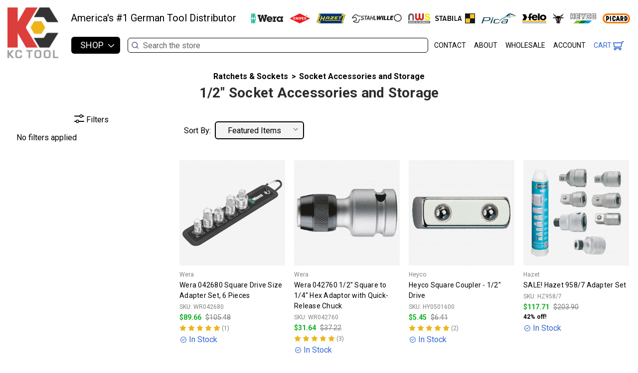

--- FILE ---
content_type: text/html; charset=UTF-8
request_url: https://www.kctool.com/1-2-socket-accessories-and-storage/
body_size: 57427
content:


<!DOCTYPE html>
<html class="no-js" lang="en">
    <head>
        <title>1/2&quot; Socket Accessories and Storage by Gedore, Hazet, Heyco, Knipex, Stahlwille, Wera - KC Tool</title>
        <link rel="dns-prefetch preconnect" href="https://cdn11.bigcommerce.com/s-9t4wk8" crossorigin><link rel="dns-prefetch preconnect" href="https://fonts.googleapis.com/" crossorigin><link rel="dns-prefetch preconnect" href="https://fonts.gstatic.com/" crossorigin>
        <meta name="description" content="1/2&quot; Socket Accessories and Storage from Wiha and Wera Tools, Lifetime Warranty on these extremely high quality German Hand Tools."><link rel='canonical' href='https://www.kctool.com/1-2-socket-accessories-and-storage/' /><meta name='platform' content='bigcommerce.stencil' />
        
                <link rel="next" href="https://www.kctool.com/1-2-socket-accessories-and-storage/?page&#x3D;2">

        <!-- Google Tag Manager --
        <script>(function(w,d,s,l,i){w[l]=w[l]||[];w[l].push({'gtm.start':
        new Date().getTime(),event:'gtm.js'});var f=d.getElementsByTagName(s)[0],
        j=d.createElement(s),dl=l!='dataLayer'?'&l='+l:'';j.async=true;j.src=
        'https://www.googletagmanager.com/gtm.js?id='+i+dl;f.parentNode.insertBefore(j,f);
        })(window,document,'script','dataLayer','GTM-WGDW69J');</script>
        !-- End Google Tag Manager -->

        <!-- Google Tag Manager --
        <script>(function(w,d,s,l,i){w[l]=w[l]||[];w[l].push({'gtm.start':
        new Date().getTime(),event:'gtm.js'});var f=d.getElementsByTagName(s)[0],
        j=d.createElement(s),dl=l!='dataLayer'?'&l='+l:'';j.async=true;j.src=
        'https://www.googletagmanager.com/gtm.js?id='+i+dl;f.parentNode.insertBefore(j,f);
        })(window,document,'script','dataLayer','GTM-N2RLHZL');</script>
        !-- End Google Tag Manager -->

        <!-- Google Tag Manager Adwords Enhanced Conversion base.html -->
        <script>
          window.dataLayer = window.dataLayer || [];
          function gtag(){dataLayer.push(arguments);}
          gtag('js', new Date());
          gtag('config', 'AW-1008217598');
          gtag('config','TAG_ID', {'allow_enhanced_conversions':true});
          gtag('set', 'user_data', {
                "email": 'noemail@kctool.com'
          });
        </script>

        <link href="https://cdn11.bigcommerce.com/s-9t4wk8/product_images/favicon.ico?t&#x3D;1521061130" rel="shortcut icon">
        <meta name="viewport" content="width=device-width, initial-scale=1">

        <script>
            document.documentElement.className = document.documentElement.className.replace('no-js', 'js');
        </script>

        <script>
    function browserSupportsAllFeatures() {
        return window.Promise
            && window.fetch
            && window.URL
            && window.URLSearchParams
            && window.WeakMap
            // object-fit support
            && ('objectFit' in document.documentElement.style);
    }

    function loadScript(src) {
        var js = document.createElement('script');
        js.src = src;
        js.onerror = function () {
            console.error('Failed to load polyfill script ' + src);
        };
        document.head.appendChild(js);
    }

    if (!browserSupportsAllFeatures()) {
        loadScript('https://cdn11.bigcommerce.com/s-9t4wk8/stencil/3e39d5e0-d2dd-013e-c792-02e1bc539764/e/d0a7b9c0-d2b9-013e-c14a-1e6a410aeef2/dist/theme-bundle.polyfills.js');
    }
</script>

        <script>
            window.lazySizesConfig = window.lazySizesConfig || {};
            window.lazySizesConfig.loadMode = 1;
        </script>
        <script async src="https://cdn11.bigcommerce.com/s-9t4wk8/stencil/3e39d5e0-d2dd-013e-c792-02e1bc539764/e/d0a7b9c0-d2b9-013e-c14a-1e6a410aeef2/dist/theme-bundle.head_async.js"></script>
        
        <link href="https://fonts.googleapis.com/css?family=Roboto:400,700&display=block" rel="stylesheet">
        
        <script async src="https://cdn11.bigcommerce.com/s-9t4wk8/stencil/3e39d5e0-d2dd-013e-c792-02e1bc539764/e/d0a7b9c0-d2b9-013e-c14a-1e6a410aeef2/dist/theme-bundle.font.js"></script>
        <link rel="stylesheet" href="https://cdn.jsdelivr.net/npm/instantsearch.css@7/themes/satellite-min.css">
        <link data-stencil-stylesheet href="https://cdn11.bigcommerce.com/s-9t4wk8/stencil/3e39d5e0-d2dd-013e-c792-02e1bc539764/e/d0a7b9c0-d2b9-013e-c14a-1e6a410aeef2/css/theme-5b8eebb0-d2dd-013e-c3c5-2258268df3cf.css" rel="stylesheet">

        <script src="https://ajax.googleapis.com/ajax/libs/jquery/3.6.1/jquery.min.js"></script>

        <script async defer src="https://dashboard.mailerlite.com/bigcommerce/script/7/258031"></script>        
        <!-- Start Tracking Code for analytics_googleanalytics -->

<script>
    (function(i,s,o,g,r,a,m){i['GoogleAnalyticsObject']=r;i[r]=i[r]||function(){
    (i[r].q=i[r].q||[]).push(arguments)},i[r].l=1*new Date();a=s.createElement(o),
    m=s.getElementsByTagName(o)[0];a.async=1;a.src=g;m.parentNode.insertBefore(a,m)
    })(window,document,'script','//www.google-analytics.com/analytics.js','ga');

    ga('create', 'UA-30390415-3', 'auto');
    
    ga('send', 'pageview');
    ga('pageview', 'search_query');
    ga('require', 'ecommerce', 'ecommerce.js');

    function trackEcommerce() {
    this._addTrans = addTrans;
    this._addItem = addItems;
    this._trackTrans = trackTrans;
    }
    function addTrans(orderID,store,total,tax,shipping,city,state,country) {
    ga('ecommerce:addTransaction', {
        'id': orderID,
        'affiliation': store,
        'revenue': total,
        'tax': tax,
        'shipping': shipping,
        'city': city,
        'state': state,
        'country': country
    });
    }
    function addItems(orderID,sku,product,variation,price,qty) {
    ga('ecommerce:addItem', {
        'id': orderID,
        'sku': sku,
        'name': product,
        'category': variation,
        'price': price,
        'quantity': qty
    });
    }
    function trackTrans() {
        ga('ecommerce:send');
    }
    var pageTracker = new trackEcommerce();

    
</script>

<!-- End Tracking Code for analytics_googleanalytics -->

<!-- Start Tracking Code for analytics_siteverification -->

<meta name="google-site-verification" content="xm1cEeNh5XLLpmyVDhWQRhNsYBS9e3Md0EC_PMjHEzE" />

<!-- End Tracking Code for analytics_siteverification -->

<!-- Start Tracking Code for analytics_visualwebsiteoptimizer -->

<!-- linked script manually set below <script async defer src="//www.refersion.com/tracker/v3/pub_01a4843bda033d7c48b9.js"></script> --><script type="text/javascript">function rfsnLoadScript(e,t,a){var n=document.createElement("script");return n.type="text/javascript",n.async=0,n.defer=0,n.readyState?n.onreadystatechange=function(){("loaded"==n.readyState||"complete"==n.readyState)&&(n.onreadystatechange=null,t())}:n.onload=function(){"undefined"!=typeof t&&t()},n.src=e,a?(o=document.getElementsByTagName("script")[0],o.parentNode.insertBefore(n,o)):document.getElementsByTagName("head")[0].appendChild(n),n};var _refersion=function(a){"undefined"==typeof a&&(a=function(){});rfsnLoadScript("https://www.refersion.com/tracker/v3/merchant/pub_01a4843bda033d7c48b9.js?v="+Math.floor(100*Math.random()),a)}; _refersion(function(){ _rfsn._setSource("BIGCOMMERCE"); }); </script>

<!-- start bing analytics tracking -->
<script>(function(w,d,t,r,u){var f,n,i;w[u]=w[u]||[],f=function(){var o={ti:"43000006"};o.q=w[u],w[u]=new UET(o),w[u].push("pageLoad")},n=d.createElement(t),n.src=r,n.async=1,n.onload=n.onreadystatechange=function(){var s=this.readyState;s&&s!=="loaded"&&s!=="complete"||(f(),n.onload=n.onreadystatechange=null)},i=d.getElementsByTagName(t)[0],i.parentNode.insertBefore(n,i)})(window,document,"script","//bat.bing.com/bat.js","uetq");</script>
<!-- end bing analytics tracking -->

<!-- Global site tag (gtag.js) - Google Ads: 1008217598 -->
<script async src="https://www.googletagmanager.com/gtag/js?id=AW-1008217598"></script>

<meta name="google-site-verification" content="U3IPsw3rrNW0JJQ3j5rVi8QMrGxgDHGVZqY8JPHuT7U" />

<!-- End Tracking Code for analytics_visualwebsiteoptimizer -->


<script type="text/javascript" src="https://checkout-sdk.bigcommerce.com/v1/loader.js" defer ></script>
<script type="text/javascript">
var BCData = {};
</script>
<script src='https://www.powr.io/powr.js?external-type=bigcommerce' async></script><script async defer>!function(s,a,e,v,n,t,z){if(s.saq)return;n=s.saq=function(){n.callMethod?n.callMethod.apply(n,arguments):n.queue.push(arguments)};if(!s._saq)s._saq=n;n.push=n;n.loaded=!0;n.version='1.0';n.queue=[];t=a.createElement(e);t.async=!0;t.src=v;z=a.getElementsByTagName(e)[0];z.parentNode.insertBefore(t,z)}(window,document,'script','https://tags.srv.stackadapt.com/events.js');saq('ts', 'AAHdhPoTXgszsDBWU5Y7LQ');</script><script async defer>
<!--START stackadapt kc-tool-ddrt.txt from script manager -->
    setTimeout(function(){
        try{
            if (document.querySelector('section.productView-images img')) {
                var sa_image = encodeURIComponent(document.querySelector('section.productView-images img').src);
                var sa_name = encodeURIComponent(document.querySelector('div.productView-product h1').innerText);
                var sa_price = encodeURIComponent(document.querySelector('div.productView-price span.price.price--withoutTax').innerText);

                var sa_exclude = !!document.querySelector('.instock-img');
                if (!!sa_exclude) { sa_exclude = !!document.querySelector('.instock-img').src.match(/is\.png/)};

                var document_url = document.URL;
                var ga_params = "utm_source=stackadapt&utm_medium=display&utm_campaign=Viewed+product-dynamic&utm_id=retargeting";

                if (document_url.indexOf("?") > 0){
                    document_url = document_url + "&" + ga_params;
                } else {
                    document_url = document_url + "?" + ga_params;
                }

                var sa_click = encodeURIComponent(document_url);
            }
            

            if( !!sa_name && !!sa_image && !!sa_price && !!sa_click && !!sa_exclude) {
                !function(s,a,e,v,n,t,z){if(s.saq)return;n=s.saq=function(){n.callMethod?n.callMethod.apply(n,arguments):n.queue.push(arguments)};if(!s._saq)s._saq=n;n.push=n;n.loaded=!0;n.version='1.0';n.queue=[];t=a.createElement(e);t.async=!0;t.src=v;z=a.getElementsByTagName(e)[0];z.parentNode.insertBefore(t,z)}(window,document,'script','https://tags.srv.stackadapt.com/events.js');saq('drt','SAjgFcbWsB3SMT7X9bsTil', { '${drt_title}': sa_name, '${drt_image}': sa_image, '${drt_body1}': sa_price, '${drt_click}': sa_click});
            }

        } catch(e) {
            console.log(e); 
        }
    }, 4000);
<!--END stackadapt kc-tool-ddrt.txt from script manager -->
</script><script async defer>
<!--START stackadapt cart script.html from script manager -->
    function saFirePixel(sa_atc_fire) {
        try {
            var document_url = document.URL;
            var ga_params = "utm_source=stackadapt&utm_medium=display&utm_campaign=Viewed+product-dynamic&utm_id=retargeting";
            var sa_click = document_url.indexOf('?') > 0 ? document_url + '&' + ga_params : document_url + '?' + ga_params;
            if (!sa_click) { return; }
            var sa_image = document.querySelector('section.productView-images img').src;
            if (!sa_image) { return; }
            var sa_exclude = !!document.querySelector('.instock-img')|| sa_image.match(/ProductDefault/) ? document.querySelector('.instock-img').src.match(/is\.png/) : false;
            if (!sa_exclude) { return; }
            var sa_name = document.querySelector('h1').innerText;
            if (!sa_name) { return; }
            var sa_price = document.querySelector('.productView-price .price--withoutTax').innerText.match(/\$[\d]+[,.]?[\d]+[,.]?\d+/gm)[0];
            if (!sa_price) { return; }
            var sa_pixel_id = !!sa_atc_fire ? 'kTiyg8bbOkthLL0TvM5Ty3' : 'SAjgFcbWsB3SMT7X9bsTil';
            !function (s, a, e, v, n, t, z) { if (s.saq) return; n = s.saq = function () { n.callMethod ? n.callMethod.apply(n, arguments) : n.queue.push(arguments) }; if (!s._saq) s._saq = n; n.push = n; n.loaded = !0; n.version = '1.0'; n.queue = []; t = a.createElement(e); t.async = !0; t.src = v; z = a.getElementsByTagName(e)[0]; z.parentNode.insertBefore(t, z) }(window, document, 'script', 'https://tags.srv.stackadapt.com/events.js'); saq('drt', sa_pixel_id, { '${drt_title}': encodeURIComponent(sa_name), '${drt_image}': encodeURIComponent(sa_image), '${drt_body1}': encodeURIComponent(sa_price), '${drt_click}': encodeURIComponent(sa_click) });
        } catch (e) {
            console.log(e);
        }
    }
    function saAddToCartHelper() {
        setTimeout(function() {
            saFirePixel(true);
        }, 2000);
    }
    function saAddToCartListener() {
        if (document.querySelector('#form-action-addToCart') != null) {
	        document.querySelector('#form-action-addToCart').addEventListener('click', saAddToCartHelper)
        }
    }
    setTimeout(saAddToCartListener, 4000);
    setTimeout(saFirePixel, 4000);
<!--END stackadapt cart script.html from script manager -->
</script><script data-cfasync="false" data-dd-sm-ignore="true" data-cookieconsent="ignore" id="wsa-tag-manager-tags" nonce="">
</script >

</script>
<script data-cfasync="false" data-dd-sm-ignore="true" data-cookieconsent="ignore" id="wsa-tag-manager-javascript-h-test" nonce="">!function(w,d){w.TagRocket=w.TagRocket||{};var T=w.TagRocket;T.teh=[];w.onerror=function(m,s,l,c,e){T.teh.push((l?(l+' '):'')+(c?(c+' '):'')+m+(m.colno?(':'+m.colno):'')+(s?(' '+s):''));};function a(s){var e=d.createElement('script'),h=d.getElementsByTagName('head')[0];e.appendChild(d.createTextNode(s));h.insertBefore(e,h.firstChild)}a('()=>{};window.arrowFunctions=1');a('async function a(){};window.asyncFunctions=1');var m=new Date().toISOString(),q='wsa-tag-manager-javascript-',z;T.tah=function(s){w.dataLayer=w.dataLayer||[];if(!w.gtag){w.gtag=function(){dataLayer.push(arguments)};gtag('js',new Date);t=d.createElement('script');t.async=!0;t.setAttribute('src','https://www.googletagmanager.com/gtag/js?id=G-7XTJM93TLW');d.head.appendChild(t)};if(!w.wsa_tre){gtag('config',"G-7XTJM93TLW",{groups:'TagRocketErrorTracking',send_page_view:false});;gtag('config',"G-X9NZEPPCTB",{groups:'TagRocketErrorTracking',send_page_view:false});gtag('event','tag_rocket_error',{send_to:["G-X9NZEPPCTB"],description:'Script Failure',app_version:'3.46.17',tag_rocket_version:'1.94',ua:navigator.userAgent});};w.wsa_tre=1;if(w.console)console.error('Tag Rocket (h): '+s,T.teh);T.teh.forEach(function(e){gtag('event','app_error',{send_to:'G-7XTJM93TLW',scope:s,description:s+' 3.46.17 h '+e,message:'h '+e,app_version:'3.46.17',automatic:1,tag_rocket_version:'1.94',pagedatetime:m,datetime:m,ua:navigator.userAgent,tags:"unknown",environment:'Production'})})};p=function(){if(!T.ts&&!d.getElementById(q+'second'))T.tah('Header Script Missing');else if(!T.tss)T.tah('Header Script Failure1');else if(!T.ts)T.tah('Header Script Failure2');if(!T.tm&&!d.getElementById(q+'main'))T.tah('Footer Script Missing');else if(!T.tm)T.tah('Footer Script Failure')};if(w.addEventListener)w.addEventListener('DOMContentLoaded',p);else w.attachEvent('onDOMContentLoaded',p)}(window,document)</script>
<script data-cfasync="false" data-dd-sm-ignore="true" data-cookieconsent="ignore" id="wsa-tag-manager-javascript-second" nonce="">
/*
    Web Site Advantage: Tag Rocket App Head [1.94.76106]
    https://bigcommerce.websiteadvantage.com.au/tag-rocket/
    Copyright (C) 2020 - 2025 Web Site Advantage
*/

!function(w,d){w.TagRocket=w.TagRocket||{};var T=w.TagRocket;T.tss=1;T.tags='ga4';T.scc='US-OH';T.seu='false';w.dataLayer=w.dataLayer||[];T.gq=[];T.cv=function(){if(!w.gtag||!w.gtag.fake){w.gtag=function(){var _arguments=arguments;if(_arguments.length&&_arguments[0]=='consent')dataLayer.push(_arguments);else T.gq.push(_arguments)};w.gtag.fake=!0;}};T.cv();T.l='';var eet=new Date,eei=0,eer=0,eea='G-7XTJM93TLW';T.ec=function(){gtag.apply(null,arguments)};T.a=function(s,e,c,o){try{if(!eei){eei=1;if(!w.gtag||w.gtag.fake){w.gtag=function(){dataLayer.push(arguments)}}T.ec('config',eea,{groups:'TagRocketErrorTracking',send_page_view:false})}if(!eer){eer=1;T.ct=c;if(w.console)console.error('Tag Rocket: '+s+': '+e,o||'');T.ct=1;var z = e?e.substring(0,255):'-missing-';T.ec('event','app_error',{send_to:eea,scope:s,description:s+' 3.46.17 '+z,message:z,app_version:'3.46.17',automatic:1,tag_rocket_version:'1.94',pagedatetime:eet.toISOString(),datetime:new Date().toISOString(),ua:navigator.userAgent,tags:T.tags,timesinceload:new Date-eet,environment:'Production'});eer=0}}catch(x){try{T.ec('event','app_error',{send_to:eea,scope:'AppErrorError',description:'3.46.17 '+x,message:''+x,app_version:'3.46.17',tag_rocket_version:'1.94',pagedatetime:eet.toISOString(),datetime:new Date().toISOString(),ua:navigator.userAgent,tags:T.tags,timesinceload:new Date-eet,environment:'Production'});}catch(y){}}};T.eq=T.eq||[];if(w.addEventListener){w.addEventListener('error',function(){T.ef.apply(T,arguments)},{passive:!0,capture:!0});}else if(w.attachEvent){w.attachEvent('onerror',function(){T.ef.apply(T,arguments)});}if(!T.ef){T.ef=function(){T.eq.push(arguments)}};if(!T.cf){T.cq=T.cq||[];T.cf=function(){T.cq.push(arguments)};if(w.console){T.ce=console.error;console.error=function(){T.ce.apply(console,arguments);T.cf.apply(T,arguments)}}};try{T.df='NewPromotionsAdded';T.dx=[];T.dy=0;T.bS=function(){T.dw(function(a){a.forEach(function(b){T.e(b.addedNodes,function(c){if(T.aU(c,T.aN)=='promotion'&&T.aS(c,'found')){T.dx.push(c)}T.e(T.du(c,"["+T.aN+"='promotion']"),function(e){if(T.aS(e,'found')){T.dx.push(e)}})})});if(T.aE(T.dx)&&!T.dy){T.X(function(){T.dy=T.aV(function(){T.dy=0;T.f(T.df,{elements:T.dx});T.dx=[];},100,'New Promotions Added')})}});};T.dq=[];T.dr=0;T.ds=function(a){T.e(a,function(b){if(T.aU(b,T.aN)=='list'&&T.dt(b)&&T.aS(b,'found')){T.dq.push(b)}T.e(T.du(b,"["+T.aN+"='list']"),function(c){if(T.dt(c)&&T.aS(c,'found')){T.dq.push(c)}})})};T.dv=function(){T.X(function(){if(T.aE(T.dq)){if(T.dr)T.dm(T.dr);T.dr=T.aV(function(){T.f(T.cw,{elements:T.dq});T.dq=[];T.dr=0},500,'New Products Added')}})};T.bR=function(e){T.dw(function(f){f.forEach(function(g){T.ds(g.addedNodes);});T.dv();},e||d.body)};T.cw='NewProductsAdded';T.cd='UserDataUpdated';T.du=function(a,b){if(!a.querySelectorAll)return[];var c=a.querySelectorAll(b);if(Array.from)return Array.from(c);else return c};T.aM=function(a){return T.du(d,a)};T.dt=function(a){var b=T.aU(a,T.aO);return b&&!isNaN(parseInt(b,10))};T.n=function(a){return typeof a!=='undefined'&&a!==null};T.at=function(a){return a===0||(T.n(a)&&a!==''&&!isNaN(a))};T.dE=function(a){var b=String.fromCodePoint;if(b){return b(a)}return ''};T.dD=function(a,b,c){var e=[].slice.call(a).map(function(f){if(c||typeof(f)==='function')return f;try{return T.cK(f)}catch(g){if(Array.isArray(f)){return [].concat(f)}else return f}});if(T.aE(e)){e[0]=T.dE(b)+' %cTag Rocket: %c'+e[0];e.splice(1,0,'color:none;');e.splice(1,0,'color:#28a300;')}return e};T.bF=function(){if(w.console)console.warn.apply(console,T.dD(arguments,0x1F6A8,1))};T.cc=function(){if(w.console)console.error.apply(console,T.dD(arguments,0x26A0,1))};T.N=function(a,b){return a.sort(function(c,e){return e.price*e.quantity-c.price*c.quantity}).slice(0,b)};T.cm=function(a,b,c,e){var f,g=function(h){if(h>=T.aE(a))c&&c();else T.aV(function(){T.t('SB95',function(){f=b(a[h],h);if(typeof f!=='undefined')c&&c(f);else g(h+1)},1)},0,'Yield '+h+' '+e);};g(0)};T.e=function(a,b){var c,e,f=T.aE(a);if(a&&f)for(c=0;c<f;c++){e=b(a[c],c);if(typeof e!=='undefined')return e}};T.cH=function(a,b){if(a&&T.aE(a))for(var c=0;c<T.aE(a);c++){if(a[c]===b)return true}};T.dA=function(a,b,c){a.setAttribute(b,c)};T.p=function(a,b,c){if(T.n(c)&&c!=='')a[b]=c};T.bN=function(a,b){if(!b||!a)return a;var c=b.split('.'),e=a[c.shift()];return T.bN(e,c.join('.'))};T.t=function(a,b,c,e){try{c&&b.apply(this,e)}catch(f){T.a(a,''+f,1,f)}};T.aX=function(a,b,c,e){var f=function(){T.t.call(this,'SB24',c,1,arguments)};if(b==T.v&&d.readyState!="loading"){T.aV(f,0,T.v)}else{e=e||{};if(!T.n(e.passive)){e.passive=!0;}a.addEventListener&&a.addEventListener(b,f,e)|| a.attachEvent&&a.attachEvent('on'+b,f)}};T.u=function(a,b){T.aX(w,a,function(a){if(!b.done){b.done=1;b(a)}},{once:!0})};T.bz=function(a,b){try{return JSON.stringify(a,b)}catch(c){throw ''+T.bz.caller+' '+c}};T.bC=function(a){return a&&JSON.parse(a)};T.cK=function(a){return T.bC(T.bz(a))};T.cN=function(a){return T.bz(a)=='{}'};T.x=function(a){var b=Object(a),c,e,f,g=arguments;for(c=1;c<g.length;c++){e=g[c];if(e!=null){for(f in e){if(Object.prototype.hasOwnProperty.call(e,f))b[f]=e[f];}}}return b;};T.aE=function(a){return a.length};T.ba=function(a){try{if(!localStorage||T.dC)return !1;return localStorage.removeItem(a)}catch(b){T.a('SB63','Incognito Safari has blocked localStorage. This stops us tracking things like add to cart events',1,b);T.dC=!0}};T.aY=function(a){try{if(!localStorage||T.dC)return !1;return localStorage.getItem(a)}catch(b){T.a('SB61','Incognito Safari has blocked localStorage. This stops us tracking things like add to cart events',1,b);T.dC=!0}};T.aZ=function(a,b){try{if(!localStorage||T.dC)return !1;localStorage.setItem(a,b)}catch(c){T.a('SB60','Incognito Safari has blocked localStorage. This stops us tracking things like add to cart events',1,c);T.dC=!0}};T.aa=function(a){var b=d.cookie.match(new RegExp('(^| )'+a+'=([^;]+)')),c=b&&unescape(b[2])||'';return c=='deleted'?'':c};T.j=function(a){var b=w.performance;return b&&b.getEntriesByType&&b.getEntriesByType(a)};T.h=function(){var a=navigator;return a.connection||a.mozConnection||a.webkitConnection};T.aT=function(a,b,c){return (a||'').replace(b,c||'')};T.ad=function(a){return (a||'').trim().toLowerCase()};T.aH=function(a){return T.aT(T.aT(T.ad(a),/([^a-z0-9 _])/g),/ +/g,'_')};T.k=function(a,b){b=b||255;if(!a)return '(missing)';a=T.aT((''+a).trim(),/ *(\r\n|\n|\r) */gm,' ');if(T.aE(a)<=b)return a;return a.substring(0,b-3)+'...'};T.cg=function(a,b){var c='',e='';switch(b){case 'AU':c='0011';e='61';break;case 'US':case 'CA':c='011';e='1';break;case 'GB':c='011';e='44';break;case 'IT':c='00';e='39';break;}a=T.aT(a,/[^\d+]+/g);if(c)a=T.aT(a,new RegExp('^'+c),'+');if(a[0]!='+'&&e){a='+'+T.aT(e+a,/^0/);}return a};T.aW=function(a,b){return a.hasAttribute(b)};T.aU=function(a,b){if(a.getAttribute)return T.k(a.getAttribute(b))};T.aS=function(a,b){var c='data-tagrocket-'+b;if(T.aW(a,c))return 0;T.dA(a,c,'1');return 1};T.bd=function(a,b,c,e){var f=setInterval(function(){T.t(a,function(){try{c()}catch(g){if(b)clearInterval(f);throw g}},1)},e);return f};T.bP=function(a,b,c,e){if(a)T.dm(a);return T.aV(b,c,e)};T.dm=function(a){clearTimeout(a)};T.aV=function(a,b,c){return setTimeout(a,b,'Tag Rocket '+(c||''))};T.bk=function(a,b,c){T.cQ('query getCartMetafields{site{cart{metafields(namespace:"bc_storefront" keys:["'+b+'"]){edges{node{entityId}}}}}}',function(e,f){T.t('SB82',function(){if(e>0){var g='createCartMetafield',h='',i=T.bN(f,'data.site.cart.metafields.edges');if (i&&i.length){g='updateCartMetafield';h=' metafieldEntityId:'+i[0].node.entityId}T.cQ('mutation '+g+'{cart{'+g+'(input:{cartEntityId:"'+a+'" data:{key:"'+b+'" value:"'+T.bz(c).replace(/"/g,'\\"')+'"}'+h+'}){metafield{id entityId key value}errors{...on Error{message}}}}}',function(e,j){T.t('SB83',function(){if(e>0){}},1)})}},1)})};T.dB=function(a){T.bW.appendChild(a)};T.dz=function(a,b,c){b=b||{};if(b.onvisible&&d.hidden){T.u('visibilitychange',function(){T.dz(a,b,c)});return};var e=d.createElement(a),f;if(b.id&&d.getElementById(b.id))return;for(var g in b){T.dA(e,g,b[g])}e.onload=e.onreadystatechange=function(){f=e.readyState;if(!f||f=='loaded'||f=='complete'){if(c)c();c=null}};T.dB(e);return e};T.aB=function(a,b,c){b=b||{};b.src=a;if(!T.n(b.async))b.async=!0;if(T.bZ)b.nonce=T.bZ;if(!T.n(b.onvisible))b.onvisible=!0;if(T.pageType!='orderconfirmation'||T.d.updated){T.dz('script',b,c)}else{T.o(T.cd,function(){T.dz('script',b,c)})}};T.cX=function(a){if(T.aW(a,'data-list-name'))return T.aU(a,'data-list-name');if(a.parentElement)return T.cX(a.parentElement)};T.m=function(){var a=d.querySelector('head meta[name="description"]');if(a)return T.aU(a,'content');};T.cb=function(a){var b=w.location.href.match(new RegExp('[?&]'+a+'=([^&]*)'));return decodeURIComponent(b&&b[1]||'')};T.dw=function(a,b,c){if(w.MutationObserver)T.u(T.v,function(){c=c||{childList:!0,subtree:!0};b=b||d.body;if(!b)throw 'no target';new MutationObserver(a).observe(b,c)})};T.df='NewPromotionsAdded';T.dx=[];T.dy=0;T.bS=function(){T.dw(function(a){a.forEach(function(b){T.e(b.addedNodes,function(c){if(T.aU(c,T.aN)=='promotion'&&T.aS(c,'found')){T.dx.push(c)}T.e(T.du(c,"["+T.aN+"='promotion']"),function(e){if(T.aS(e,'found')){T.dx.push(e)}})})});if(T.aE(T.dx)&&!T.dy){T.X(function(){T.dy=T.aV(function(){T.dy=0;T.f(T.df,{elements:T.dx});T.dx=[];},100,'New Promotions Added')})}});};T.dq=[];T.dr=0;T.ds=function(a){T.e(a,function(b){if(T.aU(b,T.aN)=='list'&&T.dt(b)&&T.aS(b,'found')){T.dq.push(b)}T.e(T.du(b,"["+T.aN+"='list']"),function(c){if(T.dt(c)&&T.aS(c,'found')){T.dq.push(c)}})})};T.dv=function(){T.X(function(){if(T.aE(T.dq)){if(T.dr)T.dm(T.dr);T.dr=T.aV(function(){T.f(T.cw,{elements:T.dq});T.dq=[];T.dr=0},500,'New Products Added')}})};T.bR=function(e){T.dw(function(f){f.forEach(function(g){T.ds(g.addedNodes);});T.dv();},e||d.body)};T.cw='NewProductsAdded';T.ae='PromotionsVisible';T.de=function(a){T.aK(T.ae,a)};T.aI=function(a,b){var c,e=[];T.e(a.infos||a.items||a,function(f){c=f.product||f;if(!c.completed){e.push(c);}});if (T.aE(e)&&T.cb('showHidden')!='true'){T.a('SB55e',''+T.aE(e)+' incomplete products on '+b+' '+e[0].productId+' '+e[0].name,1,e);}};T.da=function(a,b){var c="["+T.aN+"='list']["+T.aO+"='"+a+"']";if(b)c="[data-list-name='"+T.aT(b,/['"\\]/g,'\\$&')+"'] "+c;return d.querySelector(c)};T.H='ProductsVisible';T.dc=function(a,b){if(T.aJ||T.bM)a.search=T.aJ||T.bM;T.aI(a,T.H);T.cr(T.H,a,b)};T.dn=function(a){T.t('SB19b',function(){var b,c={},e;T.e(a,function(f){if(!f.seen){f.seen=1;b=f.callback.name+f.id;if(!c[b])c[b]=[];c[b].push(f)}});for(var g in c){e=c[g][0];e.callback({infos:c[g],list:e.list})}},1)};T.dp=0;T.do=[];T.di=function(a){a.visibleTime=0;var b,c=new IntersectionObserver(function(e){if(e[0].isIntersecting){a.lastVisible=new Date;a.trigger='visible';b=T.aV(function(){c.disconnect();T.do.push(a);if(T.dp)return;T.dp=T.aV(function(){T.dp=0;if(T.aE(T.do)){T.dn(T.do);T.do=[];}},1000,'Visible Ticking')},2000-a.visibleTime,'On First Visible')}else{if(b)T.dm(b);if(a.lastVisible){a.visibleTime+=new Date-a.lastVisible;a.lastVisible=0}}},{threshold:[0.5]});c.observe(a.e)};T.dk=[];T.dl=0;T.dj=function(a){T.dk.push(a)};T.bT=function(){T.t('SB18',function(){var b,c,e=0,f=1,g=function(a){if(a.seen)return false;if(a.e&&a.e.getBoundingClientRect){try{b=a.e.getBoundingClientRect()}catch(h){}if(b){return b.top>-b.height/2&&b.left>-b.width/2&&b.bottom-b.height/2<=(w.innerHeight||d.documentElement.clientHeight)&&b.right-b.width/2<=(w.innerWidth||d.documentElement.clientWidth)}}return a.percent<T.dl},i=function(j,k){if(!k&&c)return;T.dm(c);c=T.aV(function(){c=0;T.t('SB18a',function(){l()},1)},j,'Scroll Tick '+k)} ,l=function(){var m=[],n=1,o,p,q,r=d.body,s=d.documentElement;q=w.pageYOffset,p=w.innerHeight;if(r&&r.scrollHeight){if(f==1)f=r.scrollHeight;if(s.clientHeight)n=s.clientHeight;if(q&&p)n=q+p;}o=n/f;if(o>T.dl){T.dl=o;e=n;T.t('SB18b',function(){T.e(T.dk,function(a){a.trigger='scroll '+o;if(g(a)&&T.aE(m)<=5)m.push(a)});if(T.aE(m)){T.dn(m);i(5500,1)}},1);}};T.aX(d,'scroll',function(){i(1000,0);});T.u('load',function(){l()})},1);};T.dd=function(a){if(a.e&&('IntersectionObserver' in window)){T.di(a)}else{T.dj(a)}};T.dh=function(a,b,c,e){if(!w._bcCsrfProtectionPatched&&e<10){T.aV(function(){T.dh(a,b,c,e+1)},100,'XMLHttpRequest Wait '+e)}else{var f=new XMLHttpRequest();e=e||1;f.onreadystatechange=function(){if(this.readyState==4){if(this.status!=200){if(e<12){T.aV(function(){T.dh(a,b,c,e+1)},1000,'XMLHttpRequest Retry '+e)}else{T.a('SB36','Request Failed after '+e+' attempts : '+a+' '+this.status,1,f);b(0,this.status)}}else{b(1,f.responseText?T.bC(f.responseText):'-missing-')}}};f.open(c?'POST':'GET',a,true);f.withCredentials=true;f.setRequestHeader('Content-type','application/json');if(c){f.setRequestHeader('Authorization','Bearer '+T.ca);f.send(T.bz({query:c}))}else{f.send()}}};T.dg=function(a,b,c,e){if(w.location.href.indexOf('googleusercontent.com')>0){c(0,'googleusercontent.com')}else{e=e||1;b=b||{};if(!w._bcCsrfProtectionPatched&&e<10){T.aV(function(){T.dg(a,b,c,e+1)},100,'Fetch Wait '+e)}else{w.fetch(a,b).then(function(f){if(f.ok){f.text().then(function(g){var h;try{h=T.bC(g)}catch(i){throw 'JSON parse error '+i+' '+a}try{c(h?1:0,h||'-empty-')}catch(i){throw 'onComplete error '+i+' '+a}})}else{if(e<12){T.aV(function(){T.dg(a,b,c,e+1)},1000*e,'Fetch '+e)}else{T.a('SB30','Fetch '+e+' Last Fail '+a+' '+f.status,1,f);try{c(0,f.status)}catch(i){T.a('SB30b','Fetch '+a+' onComplete '+(j.message||j),1,j)}}}}).catch(function(j){if(!j.message||!j.message.match(/^(cancel|annul|brochen|NetworkError when|Failed to fetch|취소됨)/)){if(e<12){T.aV(function(){T.dg(a,b,c,e+1)},1000,'Fetch Error '+e+1)}else{T.a('SB29','Fetch '+e+' Last Error '+a+' '+(j.message||j),1,j);c(0,j.message||j)}}else c(-1,j.message||j)})}}};T.cQ=function(a,b){var c='/graphql';if(w.fetch){T.dg(c,{method:'POST',credentials:'same-origin',headers:{'Content-Type':'application/json',Authorization:'Bearer '+T.ca},body:T.bz({query:a})},b)}else{T.dh(c,b,a)}};T.bh=function(a,b){if(w.fetch){T.dg(a,{credentials:'include'},b)}else{T.dh(a,b)}};T.aR=function(){T.o(T.df,function(a){T.aP(T.aQ(a.elements))})};T.aP=function(a){T.e(a,function(b){if(!b.e)b.e=d.querySelector("["+T.aN+"='promotion']["+T.aO+"='"+b.id+"']");var c=b.location=='top'?0.1:0.9;if(b.e){if(T.aS(b.e,'registered')){T.dd({se: T.db,id:'',e:b.e,promotion:b,percent:c,callback:T.de});T.aX(b.e,'click',function(){T.aK(T.ag,b)})}}else{T.dd({se: T.db,id:'',e:b.e,promotion:b,percent:c,callback:T.de})}})};T.ag='PromotionClicked';T.cZ=0;T.aG=function(a,b){T.cZ++;T.e(a.items,function(c,e){if(!b||T.cH(b,c)){c.e=c.e||T.da(c.productId,a.listName);var f={se: T.db,id:T.cZ,e:c.e,product:c,list:a};if(c.e){if(T.aS(c.e,'registered')){f.callback=T.dc;f.percent=e/T.aE(a.items);T.dd(f);T.aX(c.e,'click',function(){if(!f.seen)T.dc({infos:[f],list:a});T.aK(T.E,f);})}}else{f.callback=T.dc;f.percent=e/T.aE(a.items);T.dd(f);}}})};T.E='ProductClicked';T.aQ=function(a){var b,c,e,f,g=[];if(!a)a=T.aM("["+T.aN+"='promotion']["+T.aO+"]");T.e(a,function(h){b=T.aU(h,T.aO);c=T.aU(h,'data-name');e=T.aU(h,'data-position');f={e:h};if(b)f.id=parseInt(b,10);if(c)f.name=c;if(e)f.location=e;g.push(f)});return g};T.aL=function(a){var b,c,e=[],f=T.cW(e,a);if(T.aE(e)){T.aF({reason:'List',items:e},function(g){T.e(g.items,function(h){if(h.categories)if(T.e(h.categories,function(i){if(i.id=='216'){T.bU=i.path;return 1}}))return});for(b in f){c=f[b];if(T.bU)c.category=T.bU;T.aG(c,g.items)}})}};T.cV=[];T.cW=function(a,b){var c,e,f,g,h,i={},j,k,l,m,n,o,p=['{','blogid','pageid','categoryid','ssib'],q='data-tagrocket-searchprovider';T.e(b,function(r){j=T.cX(r)||'Page: '+T.bV;c=j.split(':')[0].trim();m=j;if(m.indexOf(':')>-1)m=m.split(':')[1].trim();i[j]=i[j]||{id:T.aH(j),type:c,listName:j,name:m,items:[]};n=T.cV[j]||0;f=T.aU(r,T.aO);e=T.aU(r,'data-product-price');l=T.aU(r,'data-product-category');g=T.aU(r,'data-name');h=T.aU(r,'data-product-brand');o=T.aU(r,'data-position');k={e:r,index:n};if(f)k.productId=parseInt(f,10);if(isNaN(k.productId)){if(!T.cY&&f&&p.some&&p.some(function(m){f.indexOf(m)!=0})){T.cY=1;T.a('SB43','Page contains invalid '+T.aO+' value: '+f,1,r)}}else{T.aS(r,'found');if(T.at(e))k.price=parseFloat(e);if(l)k.category={path:l,breadcrumbs:[l]};if(T.aW(r,q))k.searchprovider=T.aU(r,q);if(T.g)k.currency=T.g;if(!isNaN(o))k.index=parseInt(o,10)-1;T.cV[j]=n+1;a.push(k);i[j].items.push(k)}});return i};T.by=function(a){var b='(unknown)';if(a&&a.nodeName){b=T.ad(a.nodeName);if(b=='body')return 'html>body';if(b=='head')return 'html>head';if(a.id)return b+'#'+a.id;if(a.className&&T.aE(a.className))b+='.'+a.className.split(/[ ,]+/).join('.');if(a.parentElement)b=T.by(a.parentElement)+'>'+b;return b}};T.r=function(a,b){if(isNaN(a))return a;if(!b)b=0;var c=Math.pow(10,b),e=Number.EPSILON||2.220446049250313e-16;return Math.round((a+e)*c)/c};T.cU='GetValue';T.getProductId=function(a,b,c,e,f){if(c.type=='giftCertificate')return c.type;var g=(c.isVariant&&f?f:e);if(g.length<1)return;return T.aT(T.aT(T.aT(T.aT(T.aT(T.aT(T.aT(T.aT(T.aT(T.aT(T.aT((T.e(g.split('||'),function(h){if((h.indexOf('[[psku]]')<0||c.productSku)&&(h.indexOf('[[pmpn]]')<0||c.productMpn)&&(h.indexOf('[[pupc]]')<0||c.productUpc)&&(h.indexOf('[[pgtin]]')<0||c.productGtin)&&(h.indexOf('[[vname]]')<0||c.variantName)&&(h.indexOf('[[vid]]')<0||c.variantId)&&(h.indexOf('[[vsku]]')<0||c.variantSku)&&(h.indexOf('[[vmpn]]')<0||c.variantMpn)&&(h.indexOf('[[vupc]]')<0||c.variantUpc)&&(h.indexOf('[[vgtin]]')<0||c.variantGtin))return h})||'[[pid]]'),/\[\[pid\]\]/ig,c.productId),/\[\[pmpn\]\]/ig,c.productMpn),/\[\[pupc\]\]/ig,c.productUpc),/\[\[pgtin\]\]/ig,c.productGtin),/\[\[psku\]\]/ig,c.productSku),/\[\[vname\]\]/ig,c.variantName),/\[\[vid\]\]/ig,c.variantId),/\[\[vsku\]\]/ig,c.variantSku),/\[\[vmpn\]\]/ig,c.variantMpn),/\[\[vupc\]\]/ig,c.variantUpc),/\[\[vgtin\]\]/ig,c.variantGtin)};T.bp=function(a){T.d.updated=!0;try{var b=a.billingAddress;T.p(b,'phone',T.cg(b.phone,b.countryCode));T.p(T.d,'email',T.ad(b.email));T.p(T.d,'phone',b.phone);T.p(T.d,'first_name',b.firstName);T.p(T.d,'last_name',b.lastName);T.p(T.d,'street',b.address1);T.p(T.d,'city',b.city);T.p(T.d,'state',b.stateOrProvince);T.p(T.d,'postal_code',b.postalCode);T.p(T.d,'country_code',b.countryCode);if(b.address2)T.d.street=(T.d.street?T.d.street+', ':'')+b.address2;}catch(c){T.a('SB56','Failed to update user data',1,c);}T.aK(T.cd,T.d);};T.cd='UserDataUpdated';T.cR=function(a,b){if(a.variants.edges){return T.e(a.variants.edges,function(c){if(c.node.entityId==b)return c.node})}};T.cS=function(a){var b='',c;T.e(a.options.edges,function(e,f){c=e.node;if(f)b+=', ';b+=c.displayName+':';T.e(c.values.edges,function(g){b+=' '+g.node.label})});return b};T.cO='ProductDataGathered';T.cP='CartDataGathered';T.aF=function(a,b){T.t('SB26c',function(){var c=a.cart,e,f,g,h,i=[],j=[],k=T.cb('showHidden')=='true',l=function(i){a.requests++;var m=i.slice(0,25),n=j.filter(function(o){return T.cH(m,o.p)&&!T.cH(n,o.v)}).map(function(o){return o.v});f='query Products{site{';if(h){f+='id:product(entityId:'+e[0].productId+'){entityId sku mpn upc gtin} product(sku:'+T.bz(h)+'){'}else{f+='products(first:25 entityIds:'+T.bz(m)+'){edges{node{'}f+='entityId sku name path defaultImage {url (width: 1000)}mpn upc gtin brand {name} categories{edges{node{name entityId breadcrumbs(depth:10 first:50){edges{node{name}}}}}}';if(c&&T.aE(n)){if(T.aE(n)>250)T.a('SB26','Can only get 250 variants. There are '+T.aE(n),1,n);f+='variants(first:250 entityIds:'+T.bz(n.slice(0,250))+'){edges{node{entityId mpn upc gtin options(first:50){edges{node{displayName values(first:50){edges{node{label}}}}}}}}}';}f+='twoVariants:variants(first:2){edges{node{entityId sku}}}';if(!h)f+='}}';f+='}}}';T.cQ(f,function(p,q){T.t('SB32',function(){if(p>0){if(q.errors&&T.aE(q.errors))throw 'graphql '+q.errors[0].message;T.e(e,function(o){var r,s,t,u,v,x,y,z,aa,ab,ac,ad;if(h){x=T.bN(q,'data.site.product');y=T.bN(q,'data.site.id.sku');z=T.bN(q,'data.site.id.mpn');aa=T.bN(q,'data.site.id.upc');ab=T.bN(q,'data.site.id.gtin');delete o.productSku}else{ac=T.bN(q,'data.site.products.edges');if(!ac)T.a('SB32x',T.bz(q),1,q);x=T.e(ac,function(ae){if(!ae||!ae.node)T.a('SB32z',T.bz(q),1,q);if(ae&&ae.node&&ae.node.entityId==o.productId)return ae.node});if(x)y=x.sku}if(x){o.completed=!0;var af,ag=[],ah=o.sku,ai=x.name,aj=x.path,ak=x.defaultImage,al=x.mpn,am=x.upc,an=x.gtin,ao=x.brand,ap=o.variantId;ah=ah||h;if(y)o.productSku=y;if(ah&&y!=ah)o.variantSku=ah;if(ai)o.name=ai;if(ak){o.defaultImage=ak;if(ak.url)ak.data=T.aT(ak.url,'/1000w/','/{:size}/')};if(aj)o.url=T.bX+aj;if(h){if(z)o.productMpn=z;else delete o.productMpn;if(aa)o.productUpc=aa;else delete o.productUpc;if(ab)o.productGtin=ab;else delete o.productGtin;if(al&&z!=al)o.variantMpn=al;if(am&&aa!=am)o.variantUpc=am;if(an&&ab!=an)o.variantGtin=an;}else{if(al)o.productMpn=al;if(am)o.productUpc=am;if(an)o.productGtin=an;}if(ao&&ao.name)o.brand=ao.name;if(ap&&c){ad=T.cR(x,ap);if(ad){if(ad.options)o.variantName=T.cS(ad);if(ad.mpn)o.variantMpn=ad.mpn;if(ad.upc)o.variantUpc=ad.upc;if(ad.gtin)o.variantGtin=ad.gtin}else{T.a('SB27','Failed to get extra variant information for variant: '+ap,1,x);o.variantName='(id='+ap+')'}};o.isVariant=(ah&&(!y||y!=ah))==!0;v=T.bN(x,'twoVariants.edges');if(T.aE(v)>0){af=v[0].node;if(!o.isVariant)o.hasVariants=T.aE(v)>1||!(o.productSku==af.sku||af.sku=='');if(T.aE(v)<2&&!o.variantId)o.variantId=af.entityId};o.categories=ag;t=T.bN(x,'categories.edges');T.e(t,function(aq){if(!aq||!aq.node){T.a('SB32c',T.bz(t),1,t)}else{s={id:aq.node.entityId,name:aq.node.name,breadcrumbs:[]};ag.push(s);u=T.bN(aq,'node.breadcrumbs.edges');if(!u){T.a('SB32b',T.bz(t),1,t)}else{T.e(u,function(ar){s.breadcrumbs.push(ar.node.name);});s.path=s.breadcrumbs.join("/");if(!r||r.id>s.id)r=s}}});o.category=r}})}else{if(T.pageType!='orderconfirmation'&&p==0)T.a(a.reason,'Failed to get extra information for '+T.aE(m)+',ok='+p+',status='+q,1,m)}if(T.aE(i)>25){l(i.slice(25))}else{if(p>0&&!c&&w.location.href.indexOf('translate.goog')<0){var as=[];T.e(e,function(o){if(!o.completed)as.push(o)});if(T.aE(as)&&!k){if(g)T.a('SB55d','Could not get extra product data for URL sku '+g,1,{issues:as,items:e});else if(h)T.a('SB55a','Could not get extra product data for sku '+h,1,{issues:as,items:e});else T.a('SB55b',a.reason+' '+a.requests+' Could not get extra product data for '+T.aE(as)+' out of '+T.aE(e)+' items. '+as[0].productId,1,{issues:as,items:e});T.a('SB55c',T.bz(q),1,q)}}if(a.reason==T.L&&T.aE(e)&&!e[0].variantId&&T.cT)e[0].variantId=T.cT;b(a)}},1)})};if(a.reason==T.L){g=T.cb('sku');h=a.items[0].sku||g;}if(c){c.items=[];var at=c.lineItems;if(at)T.e([].concat(at.physicalItems,at.digitalItems,at.giftCertificates),function(au){if(c.currency&&c.currency.code)au.currency=c.currency.code;if(!T.at(au.price))au.price=au.salePrice;if(!T.at(au.price))au.price=au.list_price;if(au.type=='giftCertificate'){au.price=au.amount;au.productId='giftCertificate';au.quantity=1;au.isTaxable=au.taxable;au.completed=!0}if(au&&!au.parentId)c.items.push(au)});else{T.a('SB26b','Missing lineItems '+a.reason+' '+T.bz(a.response||c),1,c);return}}e=a.items||c.items;a.items=e;if(c)c.items=e;T.products=T.products||[];T.products.push(e);var av=0;if(c){if(T.g&&!c.currency)c.currency={code:T.g};var aw,ax=c.baseAmount,ay=c.cartAmount,az=c.coupons;if(ax&&ay)c.totalDiscount=ax-ay;if(az)c.couponCodes=az.map(function(ba){return ba.code}).join(', ')}T.e(e,function(o){var bb=o.discountAmount,bc=o.couponAmount;if(!o.productId&&o.product_id)o.productId=o.product_id;if(!o.variantId&&o.variant_id)o.variantId=o.variant_id;aw=0;if(bb)aw+=bb;if(bc){aw+=bc;if(c&&c.couponCodes)o.couponCodes=c.couponCodes}if(aw){o.totalDiscount=aw;av+=aw}if(o.type!='giftCertificate'&&o.productId&&!T.cH(i,o.productId))i.push(o.productId);if(o.variantId)j.push({p:o.productId,v:o.variantId});});if(c&&c.orderAmount)c.totalDiscount=(c.discountAmount||0)+av;if(!T.aE(i)){T.X(function(){b(a)})}else{a.requests=0;l(i);}},1)};T.t('SB33',function(){var a=T.bN(w,'prototype'),b=T.bN(a,'send'),c=T.bN(a,'open'),e=w.fetch;if(!T.xe){if(c){a.open=function(f,g){this.rurl=g;return c.apply(this,arguments)}}if(b&&b.apply){a.send=function(){var h=this;T.aX(h,'readystatechange',function(){if(h.readyState==4&&(h.status>399||h.status==0)){T.xe(h)}});return b.apply(this,arguments)}}}T.xq=T.xq||[];T.xe=function(i){T.xq.push(i)};if(!T.fe){if(e&&e.apply){w.fetch=function(g){/*This detects fetch errors.Please look up the stack for the real cause of the error*/return e.apply(this,arguments).then(function(j){if(j.status>399)T.fe({type:'status',url:j.url,message:j.status});return j}).catch(function(k){T.fe({type:T.aj,url:g.url||g,message:k.stack||k.message||k});throw k})}}}T.fq=T.fq||[];T.fe=function(l){T.fq.push(l)};},1);T.bQ=function(){var a=0,b=0;T.ao='XMLHttpRequestResponseError';T.o(T.ao,function(a){var b=a.responseURL||a.rurl,c=a.status,e='XMLHttpRequest Response '+c,f=e+': '+b;if(b&&b.indexOf('/g/collect')>0)T.ap=1;if(b&&(b.indexOf('/api/storefront/carts/')>0||b.indexOf('/customer/current.jwt')>0)){}else{T.y(T.aj,{description:T.k(f),error_type:'network',error_message:T.k(e),error_filename:T.k(b),fatal:false})}},'GF30',1&&!T.ap);T.xe=function(c){a++;if(T.bW){T.bW.dataset.xhrErrors=a;T.bW.dataset.xhrErrorsInfo=(T.bW.dataset.xhrErrorsInfo||'')+' '+(c.responseURL||c.rurl)+' '+c.status+' '+c.statusText+' '+c.readyState;};if(d.visibilityState!='hidden'&&a<6)T.aK(T.ao,c)};if(T.xq){T.e(T.xq,function(c){T.xe(c)})}T.aq='FetchResponseError';T.o(T.aq,function(a){var b='Fetch Response '+d.visibilityState+' '+a.message;T.y(T.aj,{description:T.k(b+': '+a.url),error_type:'network',error_message:T.k(b),error_filename:T.k(a.url),fatal:false})},'GF34',1);T.fe=function(e){if(T.bW){T.bW.dataset.fetchErrors=b;T.bW.dataset.fetchErrorsInfo=(T.bW.dataset.fetchErrorsInfo||'')+' '+e.url+' '+T.k(e.message,30);};if(!(e.type==T.aj&&d.visibilityState=='hidden')){b++;if(b<6)T.aK(T.aq,e)}};if(T.fq){T.e(T.fq,function(e){T.fe(e)})}};T.aD=function(){return T.aM("["+T.aN+"]["+T.aO+"]").length>0};T.bi=function(a){if(!localStorage)return;T.X(function(){var b,c,e,f=T.bC(T.aY('wsa-c'))||{version:'n/a'},g,h,i={};T.bu=0;T.e(a.items,function(j){var k=j.productSku,l=j.variantName,m=j.brand,n=j.sku,o=j.quantity;if(T.bu<3){b='id.'+j.id+'.p'+j.productId;if(j.variantId)b+='.v'+j.variantId;c={productId:j.productId,quantity:o,price:j.price,name:j.name,category:j.category};if(k)c.productSku=k;if(l)c.variantName=l;if(m)c.brand=m;if(n)c.sku=n;e=o;h=f[b];if(h)e-=h.quantity;e&&T.bt(e,j,a);i[b]=c}f[b]=null});i.version='1.0';T.aZ('wsa-c',T.bz(i));for(g in f){h=f[g];h&&h.quantity&&T.bt(-h.quantity,h,a)}});};T.aX(w,'visibilitychange',function(){if(T.aE(T.do)){T.dn(T.do);T.do=[]}});T.ch=[];T.o=function(a,b,c,e){if(!a){T.a('On event missing event text: '+c,'');return};if(!c)c=a;if(T.aE(arguments)<4)e=!0;if(!a||(!e&&e!=false)||!c||!b){T.a('OnEvent bad data',a,b,c,e)}T.ch.push({r:new RegExp(a),c:b,s:c,p:e})};T.ci=[];T.on=function(a,b){if(!a)T.a('On event missing eventRegexText');if(!b)T.a('On event missing callback');T.ci.push({r:new RegExp(a),c:b,s:'C'+T.aE(T.ci),p:!0})};T.cj=function(f,g,h){T.e(f,function(i){if(i.r.test(g))T.t(i.s,i.c,i.p,[h,g])})};T.ck=function(f,g,h){T.e(f,function(i){if(i.r.test(g))T.t(i.s,i.c,i.p,[h,g])})};T.cl=function(f,g,h,b){T.cm(f.filter(function(i){return i.r.test(g)}),function(i){T.t(i.s,i.c,i.p,[h,g])},b,g)};T.cn=function(g,h){T.cj(T.ci,g,h);if(!h.cancelBuiltInEvents)T.cj(T.ch,g,h);return h};T.co=function(g,h,b){T.cl(T.ci,g,h,function(){if(!h.cancelBuiltInEvents)T.cl(T.ch,g,h,function(){b&&b(h)});else{b&&b(h)}});};T.cp=function(g,h){T.ck(T.ci,g,h);if(!h.cancelBuiltInEvents)T.ck(T.ch,g,h);return h};T.f=function(g,h){h.cancelBuiltInEvents=!1;return T.cn(g,h)};T.aK=function(g,h){T.X(function(){T.f(g,h)})};T.cr=function(g,h,b){h.cancelBuiltInEvents=!1;T.co(g,h,function(j){b&&b(j)})};T.cs=function(g,h){h.cancelBuiltInEvents=!1;return T.cp(g,h)};T.au=function(g,h){h.cancel=!1;T.cn(g,h);return !h.cancel};T.cu=function(g,h){h.cancel=!1;T.cp(g,h);return !h.cancel};T.d={};T.userData=T.d;T.userDataUpdated=function(){T.aK(T.cd,T.d)};T.d.customer_group_name="Standard";T.d.customer_group_id='2';T.bU='';T.app={a:'3.46.17',v:'1.94.76106',d:'2025/07/28 05:53'};T.g='USD';T.Q='USD';T.bV="1/2\" Socket Accessories and Storage by Gedore, Hazet, Heyco, Knipex, Stahlwille, Wera - KC Tool";T.bW=d.getElementsByTagName('head')[0];T.aN='data-event-type';T.aO='data-entity-id';T.v='DOMContentLoaded';T.aj='exception';T.instantLoad='';T.dataTagEnabled='false';T.pageType='category';T.bX='https://www.kctool.com';T.bY=false;T.bZ="";T.ca="eyJ0eXAiOiJKV1QiLCJhbGciOiJFUzI1NiJ9.eyJjaWQiOlsxXSwiY29ycyI6WyJodHRwczovL3d3dy5rY3Rvb2wuY29tIl0sImVhdCI6MTc2ODU3MjQ2OSwiaWF0IjoxNzY4Mzk5NjY5LCJpc3MiOiJCQyIsInNpZCI6OTgwNTI0LCJzdWIiOiJCQyIsInN1Yl90eXBlIjowLCJ0b2tlbl90eXBlIjoxfQ.dNBqD8Ph-UXPvSYCguf5gEjLPADSlaDJ_tBvq_F5uM7ar1kQhdTnOg_274GFjPDCP4LwLYZEkMvKg9L7o_NlIw";T.aJ=T.cb('search_query');if(!T.aJ)T.aJ=T.cb('search_query_adv');if(T.aJ)T.pageType=T.pageType+'_search';T.q=T.n(d.hidden)?''+d.hidden:'unknown';T.av=function(){if(T.aC){if(!w.gtag.real){w.gtag=function(){try{if(TextEncoder){var s=new TextEncoder().encode(T.bz(a)).byteLength;if(s>16000)T.a('GT5','Gtag Payload Too Large g$0.00 t s'+s,1,arguments)}}catch(b){}dataLayer.push(arguments)};w.gtag.real=!0;T.e(T.gq,function(c){gtag.apply(null,c)});T.gq=[];}}else{T.cv();}};T.o(T.H,function(a){var b=[],c=a.list,e=c.listName,f={items:b},g;T.p(f,'currency',T.g);T.e(a.infos,function(h){g=T.F(h.product,(h.e?'element':'stencil')+' '+h.trigger+' '+(h.product.searchprovider?h.product.searchprovider:''));if(g)b.push(g)});if(c.category&&c.type!=c.category)e=c.type+': '+c.category;T.y('view_item_list',T.G(f,e,c.id))},'GF3d',1);T.o(T.ae,function(a){T.e(a.infos,function(b){T.af('view_promotion',b.promotion)})},'GF40',1);T.o(T.E,function(a){var b=T.F(a.product),c={items:[b]};T.p(c,'currency',T.g);if(b)T.y('select_item',T.G(c,a.list.listName,a.list.id))},'GF3c',1);T.o(T.ag,function(a){T.af('select_promotion',a)},'GF41',1);T.o(T.cw,function(a){T.aL(a.elements)});T.cx='consent';T.cy='default';T.cz='update';T.cA='denied';T.cB='granted';T.cC='ConsentChanged';T.Y={gtagConsentModeV2:'advanced',consentSource:'bc',bcEnabled:T.bY,enabled:T.bY};T.consent=T.Y;T.gtmConsent=function(a,b){T.cD(b||'gtm',a)};T.t('SB7',function(){var a,b,c=function(a){var e=(!d.referrer||d.referrer.indexOf('/manage/page-builder/')<0)&&d.location.href.indexOf('shogun.page/previews')<0;T.cE=T.cF=T.cG=e;T.Y.analytics=T.cE;T.Y.functional=T.cF;T.Y.targetingAdvertising=T.cG;};a=T.aa('bc_consent');c(a);T.bd('SB7b',1,function(){b=T.aa('bc_consent');if(a!=b){a=b;c(b);T.f(T.cC,T.Y)}},500)},1);T.cI='ConsentEstablished';T.u(T.v,function(){T.Y.established='bc';T.cJ=!0;T.cr(T.cI,T.Y)});T.X=function(a){if(T.cJ)a();else T.o(T.cI,a)};T.t('SB18',function(){T.cD=function(a,b){var c,e,f=T.cK({o:b,c:T.Y}),g=T.Y.trLast;if(g&&!T.Y.errorSent&&(g.ad_storage!=b.ad_storage||g.analytics_storage!=b.analytics_storage||g.functionality_storage!=b.functionality_storage)){T.Y.errorSent=!0;if(w.initGA4&&T.Y.bcEnabled){c='SB94';e='The BigCommerce GA4 feature may be causing consent issues. We suggest you switch to using Tag Rocket GA4'}else{c='SB91';e='[US-OH] external Consent Mode '+a+" command detected while Tag Rocket is set to using the BC Banner. Possibly because BigCommerce's BODL GA4 solution is enabled."}if(T.aY('wsa-cme'))T.bF(e,f);else T.a(c,e,1,f);T.aZ('wsa-cme','-')}}},1);T.cL=!0;T.cM=function(){var a=w.google_tag_data,b=T.cy,c=a&&a.ics&&a.ics.entries,e={},f,g;if(c){for(f in c){g=c[f];if(T.n(g.update)){e[f]=g.update?T.cB:T.cA;b=T.cz}else if(T.n(g.default))e[f]=g.default?T.cB:T.cA}if(!T.cN(e)){a=T.Y.googleTagData;if(!a||T.bz(e)!=T.bz(a)||(b==T.cz&&T.cL)){T.cL=!1;T.Y.googleTagData=T.cK(e);T.cD('google_tag_data_'+b,e)}}}};T.bd('SB81',0,T.cM,500);T.t('SB15',function(){var a,b=w.dataLayer,c=b.push,e=b.unshift,f=function(g,h){if(g.length>2&&g[0]==T.cx)T.cD('dl_'+g[1]+'_'+h,g[2])};for(a=0;a<b.length;a++){f(b[a],'before')};b.push=function(){var i=[].slice.call(arguments,0);c.apply(b,i);i.forEach(function(j){f(j,'push')})};b.unshift=function(){var i=[].slice.call(arguments,0);e.apply(b,i);i.forEach(function(j){f(j,'unshift')})}},1);T.init=function(){T.cc('The Tag Rocket API needs to be enabled to use it. Global Tag Values > Settings.')};T.u(T.v,function(){if(T.i)T.e(T.i,function(){T.init()});});T.w=function(){T.av();gtag.apply(null,arguments)};T.aw=0;T.ax=0;T.ay=!1;T.az=[];T.an=Date.now();T.y=function(a,b){try{if(!T.ay&&a!='page_view'){T.az.push([a,b]);return;}if(a==T.aj){T.ax++;if(T.ax>15)return};b=T.x({},T.b,b);b.send_to="G-X9NZEPPCTB";T.aw++;b['developer_id.dODEzZj']=true;if(!gtag)T.a('GF43',a+': No gtag',1,b);T.X(function(){T.t('GF91',function(){T.w('event',a,b)},1)});if(!T.ay&&a=='page_view'){T.ay=!0;T.e(T.az,function(c){T.y(c[0],c[1])})}}catch(e){T.a('GF42',a+': '+e,1,e);throw e}};gtag('set','developer_id.dODEzZj',true);T.o(T.cC,function(){T.Y.trLast={analytics_storage:T.cE?T.cB:T.cA,functionality_storage:T.cF?T.cB:T.cA,ad_storage:T.cG?T.cB:T.cA};T.av();gtag(T.cx,T.cz,T.Y.trLast);dataLayer.push({event:'bc_consent_update'})});if(T.bY){T.Y.trLast={functionality_storage:T.cF?T.cB:T.cA,ad_storage:T.cG?T.cB:T.cA,analytics_storage:T.cE?T.cB:T.cA};gtag(T.cx,T.cy,T.Y.trLast);};T.ba('wsa-cm');gtag('js',new Date);T.t('GF1',function(){var a={},b={},c={send_page_view:false,groups:['TagRocket','GoogleAnalyticsFour']};T.b=a;var e={};T.p(e,'customer_id',T.d.id);T.p(e,'customer_group_name',T.d.customer_group_name);T.p(e,'customer_group_id',T.d.customer_group_id);T.p(e,'user_currency_code',T.g);gtag('set','user_properties',e);var f='deliveryType',g='',h=T.h(),i=T.j("resource"),j=T.j("navigation"),k=j&&j[0];b.meta_description=T.k(T.m());b.content_group=T.pageType;a.page_type=T.pageType;if(!w.arrowFunctions)g+='arrowFunctions ';if(!w.asyncFunctions)g+='asyncFunctions ';if(!w.fetch)g+='fetch ';if(!w.MutationObserver)g+='MutationObserver ';if(!w.addEventListener)g+='addEventListener ';b.missing_features=g.trim()||'(none)';if(i)a.early_hints=i.filter(function(l){return l.initiatorType=='early-hints'}).length;a.effective_connection_type=h&&h.effectiveType||'unknown';a.save_data=(h&&T.n(h.saveData))?''+h.saveData:'unknown';a.prerendered=T.n(d.prerendering)?''+d.prerendering:'not yet supported';a.delivery_type=k?(T.n(k[f])?k[f]||'normal':'not supported'):'unknown';a.initially_hidden=T.q;var m=d.documentElement,n=d.body;a.width=w.innerWidth||(m&&m.clientWidth);a.height=w.innerHeight||(m&&m.clientHeight);if(!a.width)T.u(T.v,function(){a.width=n&&n.clientWidth;a.height=n&&n.clientHeight});T.p(a,'active_currency_code',T.g);T.p(a,'user_id',T.d.id);T.w('config',"G-X9NZEPPCTB",T.x(c,a));b=T.x(b,a);T.y('page_view',b)},1);T.aA='https://www.googletagmanager.com/gtag/js?id=G-X9NZEPPCTB';T.t('GT2b',function(){T.aB(T.aA);},1);T.X(function(){});}catch(e){T.teh=T.teh||[];T.teh.push(e);if(T.a)T.a('HEAD',''+e,1,e);else if(T.tah)T.tah('Head Script ISSUE');}T.ts=1}(window,document)

</script>
<!-- BEGIN MerchantWidget Code -->
<script id='merchantWidgetScript'
        src="https://www.gstatic.com/shopping/merchant/merchantwidget.js"
        defer>
</script>
<script type="text/javascript">
  merchantWidgetScript.addEventListener('load', function () {
    merchantwidget.start({
     position: 'LEFT_BOTTOM'
   });
  });
</script>
<!-- END MerchantWidget Code -->
<script nonce="">
(function () {
    var xmlHttp = new XMLHttpRequest();

    xmlHttp.open('POST', 'https://bes.gcp.data.bigcommerce.com/nobot');
    xmlHttp.setRequestHeader('Content-Type', 'application/json');
    xmlHttp.send('{"store_id":"980524","timezone_offset":"-6.0","timestamp":"2026-01-14T19:56:34.12408700Z","visit_id":"d0462c11-de00-46c2-9cd5-3614bab8dd85","channel_id":1}');
})();
</script>


        <script>
            var ALGOLIA_INSIGHTS_SRC = "https://cdn.jsdelivr.net/npm/search-insights@2.2.3/dist/search-insights.min.js";

            !function(e,a,t,n,s,i,c){e.AlgoliaAnalyticsObject=s,e[s]=e[s]||function(){
            (e[s].queue=e[s].queue||[]).push(arguments)},i=a.createElement(t),c=a.getElementsByTagName(t)[0],
            i.async=1,i.src=n,c.parentNode.insertBefore(i,c)
            }(window,document,"script",ALGOLIA_INSIGHTS_SRC,"aa");
        </script>
        
    </head>
    <body>
        <!-- Google Tag Manager (noscript) --
        <noscript><iframe src="https://www.googletagmanager.com/ns.html?id=GTM-WGDW69J"
        height="0" width="0" style="display:none;visibility:hidden"></iframe></noscript>
        !-- End Google Tag Manager (noscript) -->

        <!-- Google Tag Manager (noscript) --
        <noscript><iframe src="https://www.googletagmanager.com/ns.html?id=GTM-N2RLHZL"
        height="0" width="0" style="display:none;visibility:hidden"></iframe></noscript>
        !-- End Google Tag Manager (noscript) -->

        <!-- snippet location header -->
        <div class="icons-svg-sprite"><svg xmlns="http://www.w3.org/2000/svg"><defs> <path id="stumbleupon-path-1" d="M0,0.0749333333 L31.9250667,0.0749333333 L31.9250667,31.984 L0,31.984"/> </defs><symbol viewBox="0 0 24 24" id="icon-add"><path d="M19 13h-6v6h-2v-6H5v-2h6V5h2v6h6v2z"/></symbol><symbol viewBox="0 0 36 36" id="icon-arrow-down"> <path d="M16.5 6v18.26l-8.38-8.38-2.12 2.12 12 12 12-12-2.12-2.12-8.38 8.38v-18.26h-3z"/> </symbol><symbol viewBox="0 0 12 8" id="icon-chevron-down"><path d="M6 6.174l5.313-4.96.23-.214.457.427-.23.214-5.51 5.146L6.03 7 6 6.972 5.97 7l-.23-.214L.23 1.64 0 1.428.458 1l.23.214L6 6.174z" stroke-linecap="square" fill-rule="evenodd"/></symbol><symbol viewBox="0 0 24 24" id="icon-chevron-left"><path d="M15.41 7.41L14 6l-6 6 6 6 1.41-1.41L10.83 12z"/></symbol><symbol viewBox="0 0 24 24" id="icon-chevron-right"><path d="M10 6L8.59 7.41 13.17 12l-4.58 4.59L10 18l6-6z"/></symbol><symbol viewBox="0 0 24 24" id="icon-close"><path d="M19 6.41L17.59 5 12 10.59 6.41 5 5 6.41 10.59 12 5 17.59 6.41 19 12 13.41 17.59 19 19 17.59 13.41 12z"/></symbol><symbol viewBox="0 0 28 28" id="icon-envelope"> <path d="M0 23.5v-12.406q0.688 0.766 1.578 1.359 5.656 3.844 7.766 5.391 0.891 0.656 1.445 1.023t1.477 0.75 1.719 0.383h0.031q0.797 0 1.719-0.383t1.477-0.75 1.445-1.023q2.656-1.922 7.781-5.391 0.891-0.609 1.563-1.359v12.406q0 1.031-0.734 1.766t-1.766 0.734h-23q-1.031 0-1.766-0.734t-0.734-1.766zM0 6.844q0-1.219 0.648-2.031t1.852-0.812h23q1.016 0 1.758 0.734t0.742 1.766q0 1.234-0.766 2.359t-1.906 1.922q-5.875 4.078-7.313 5.078-0.156 0.109-0.664 0.477t-0.844 0.594-0.812 0.508-0.898 0.422-0.781 0.141h-0.031q-0.359 0-0.781-0.141t-0.898-0.422-0.812-0.508-0.844-0.594-0.664-0.477q-1.422-1-4.094-2.852t-3.203-2.227q-0.969-0.656-1.828-1.805t-0.859-2.133z"/> </symbol><symbol viewBox="0 0 32 32" id="icon-facebook"> <path d="M2.428 0.41c-0.936 0-1.695 0.753-1.695 1.682v27.112c0 0.929 0.759 1.682 1.695 1.682h14.709v-11.802h-4.002v-4.599h4.002v-3.392c0-3.936 2.423-6.080 5.961-6.080 1.695 0 3.152 0.125 3.576 0.181v4.114l-2.454 0.001c-1.924 0-2.297 0.907-2.297 2.239v2.937h4.59l-0.598 4.599h-3.992v11.802h7.826c0.936 0 1.695-0.753 1.695-1.682v-27.112c0-0.929-0.759-1.682-1.695-1.682h-27.321z"/> </symbol><symbol viewBox="0 0 20 28" id="icon-google"> <path d="M1.734 21.156q0-1.266 0.695-2.344t1.852-1.797q2.047-1.281 6.312-1.563-0.5-0.641-0.742-1.148t-0.242-1.148q0-0.625 0.328-1.328-0.719 0.063-1.062 0.063-2.312 0-3.898-1.508t-1.586-3.82q0-1.281 0.562-2.484t1.547-2.047q1.188-1.031 2.844-1.531t3.406-0.5h6.516l-2.141 1.375h-2.063q1.172 0.984 1.766 2.078t0.594 2.5q0 1.125-0.383 2.023t-0.93 1.453-1.086 1.016-0.922 0.961-0.383 1.031q0 0.562 0.5 1.102t1.203 1.062 1.414 1.148 1.211 1.625 0.5 2.219q0 1.422-0.766 2.703-1.109 1.906-3.273 2.805t-4.664 0.898q-2.063 0-3.852-0.648t-2.695-2.148q-0.562-0.922-0.562-2.047zM4.641 20.438q0 0.875 0.367 1.594t0.953 1.18 1.359 0.781 1.563 0.453 1.586 0.133q0.906 0 1.742-0.203t1.547-0.609 1.141-1.141 0.43-1.703q0-0.391-0.109-0.766t-0.227-0.656-0.422-0.648-0.461-0.547-0.602-0.539-0.57-0.453-0.648-0.469-0.57-0.406q-0.25-0.031-0.766-0.031-0.828 0-1.633 0.109t-1.672 0.391-1.516 0.719-1.070 1.164-0.422 1.648zM6.297 4.906q0 0.719 0.156 1.523t0.492 1.609 0.812 1.445 1.172 1.047 1.508 0.406q0.578 0 1.211-0.258t1.023-0.68q0.828-0.875 0.828-2.484 0-0.922-0.266-1.961t-0.75-2.016-1.313-1.617-1.828-0.641q-0.656 0-1.289 0.305t-1.039 0.82q-0.719 0.922-0.719 2.5z"/> </symbol><symbol viewBox="0 0 32 32" id="icon-instagram"> <path d="M25.522709,13.5369502 C25.7256898,14.3248434 25.8455558,15.1480745 25.8455558,15.9992932 C25.8455558,21.4379334 21.4376507,25.8455558 15.9998586,25.8455558 C10.5623493,25.8455558 6.15416148,21.4379334 6.15416148,15.9992932 C6.15416148,15.1480745 6.27459295,14.3248434 6.4775737,13.5369502 L3.6915357,13.5369502 L3.6915357,27.0764447 C3.6915357,27.7552145 4.24280653,28.3062027 4.92355534,28.3062027 L27.0764447,28.3062027 C27.7571935,28.3062027 28.3084643,27.7552145 28.3084643,27.0764447 L28.3084643,13.5369502 L25.522709,13.5369502 Z M27.0764447,3.6915357 L23.384909,3.6915357 C22.7050083,3.6915357 22.1543028,4.24280653 22.1543028,4.92214183 L22.1543028,8.61509104 C22.1543028,9.29442633 22.7050083,9.84569717 23.384909,9.84569717 L27.0764447,9.84569717 C27.7571935,9.84569717 28.3084643,9.29442633 28.3084643,8.61509104 L28.3084643,4.92214183 C28.3084643,4.24280653 27.7571935,3.6915357 27.0764447,3.6915357 Z M9.84597988,15.9992932 C9.84597988,19.3976659 12.6009206,22.1537374 15.9998586,22.1537374 C19.3987967,22.1537374 22.1543028,19.3976659 22.1543028,15.9992932 C22.1543028,12.6003551 19.3987967,9.84569717 15.9998586,9.84569717 C12.6009206,9.84569717 9.84597988,12.6003551 9.84597988,15.9992932 Z M3.6915357,31.9997173 C1.65296441,31.9997173 0,30.3461875 0,28.3062027 L0,3.6915357 C0,1.6526817 1.65296441,0 3.6915357,0 L28.3084643,0 C30.3473183,0 32,1.6526817 32,3.6915357 L32,28.3062027 C32,30.3461875 30.3473183,31.9997173 28.3084643,31.9997173 L3.6915357,31.9997173 Z" id="instagram-Imported-Layers" sketch:type="MSShapeGroup"/> </symbol><symbol viewBox="0 0 24 24" id="icon-keyboard-arrow-down"><path d="M7.41 7.84L12 12.42l4.59-4.58L18 9.25l-6 6-6-6z"/></symbol><symbol viewBox="0 0 24 24" id="icon-keyboard-arrow-up"><path d="M7.41 15.41L12 10.83l4.59 4.58L18 14l-6-6-6 6z"/></symbol><symbol viewBox="0 0 32 32" id="icon-linkedin"> <path d="M27.2684444,27.2675556 L22.5226667,27.2675556 L22.5226667,19.8408889 C22.5226667,18.0702222 22.4924444,15.792 20.0568889,15.792 C17.5866667,15.792 17.2097778,17.7217778 17.2097778,19.7146667 L17.2097778,27.2675556 L12.4693333,27.2675556 L12.4693333,11.9964444 L17.0186667,11.9964444 L17.0186667,14.0844444 L17.0844444,14.0844444 C17.7173333,12.8835556 19.2657778,11.6177778 21.5742222,11.6177778 C26.3804444,11.6177778 27.2684444,14.7795556 27.2684444,18.8924444 L27.2684444,27.2675556 L27.2684444,27.2675556 Z M7.11822222,9.91022222 C5.59377778,9.91022222 4.36444444,8.67733333 4.36444444,7.15733333 C4.36444444,5.63822222 5.59377778,4.40533333 7.11822222,4.40533333 C8.63644444,4.40533333 9.86844444,5.63822222 9.86844444,7.15733333 C9.86844444,8.67733333 8.63644444,9.91022222 7.11822222,9.91022222 L7.11822222,9.91022222 Z M4.74133333,11.9964444 L9.49244444,11.9964444 L9.49244444,27.2675556 L4.74133333,27.2675556 L4.74133333,11.9964444 Z M29.632,0 L2.36,0 C1.05777778,0 0,1.03288889 0,2.30755556 L0,29.6906667 C0,30.9653333 1.05777778,32 2.36,32 L29.632,32 C30.9368889,32 31.9991111,30.9653333 31.9991111,29.6906667 L31.9991111,2.30755556 C31.9991111,1.03288889 30.9368889,0 29.632,0 L29.632,0 Z" id="linkedin-Fill-4"/> </symbol><symbol viewBox="0 0 70 32" id="icon-logo-american-express"> <path d="M69.102 17.219l0.399 9.094c-0.688 0.313-3.285 1.688-4.26 1.688h-4.788v-0.656c-0.546 0.438-1.549 0.656-2.467 0.656h-15.053v-2.466c0-0.344-0.057-0.344-0.345-0.344h-0.257v2.81h-4.961v-2.924c-0.832 0.402-1.749 0.402-2.581 0.402h-0.544v2.523h-6.050l-1.434-1.656-1.577 1.656h-9.72v-10.781h9.892l1.405 1.663 1.548-1.663h6.652c0.775 0 2.037 0.115 2.581 0.66v-0.66h5.936c0.602 0 1.749 0.115 2.523 0.66v-0.66h8.946v0.66c0.516-0.43 1.433-0.66 2.265-0.66h4.988v0.66c0.546-0.372 1.32-0.66 2.323-0.66h4.578zM34.905 23.871c1.577 0 3.183-0.43 3.183-2.581 0-2.093-1.635-2.523-3.069-2.523h-5.878l-2.38 2.523-2.236-2.523h-7.427v7.67h7.312l2.351-2.509 2.266 2.509h3.556v-2.566h2.322zM46.001 23.556c-0.172-0.23-0.487-0.516-0.946-0.66 0.516-0.172 1.318-0.832 1.318-2.036 0-0.889-0.315-1.377-0.917-1.721-0.602-0.315-1.319-0.372-2.266-0.372h-4.215v7.67h1.864v-2.796h1.978c0.66 0 1.032 0.058 1.319 0.344 0.316 0.373 0.316 1.032 0.316 1.548v0.903h1.836v-1.477c0-0.688-0.058-1.032-0.288-1.405zM53.571 20.373v-1.605h-6.136v7.67h6.136v-1.563h-4.33v-1.549h4.244v-1.548h-4.244v-1.405h4.33zM58.245 26.438c1.864 0 2.926-0.759 2.926-2.393 0-0.774-0.23-1.262-0.545-1.664-0.459-0.372-1.119-0.602-2.151-0.602h-1.004c-0.258 0-0.487-0.057-0.717-0.115-0.201-0.086-0.373-0.258-0.373-0.545 0-0.258 0.058-0.43 0.287-0.602 0.143-0.115 0.373-0.115 0.717-0.115h3.383v-1.634h-3.671c-1.978 0-2.638 1.204-2.638 2.294 0 2.438 2.151 2.322 3.842 2.38 0.344 0 0.544 0.058 0.66 0.173 0.115 0.086 0.23 0.315 0.23 0.544 0 0.201-0.115 0.373-0.23 0.488-0.173 0.115-0.373 0.172-0.717 0.172h-3.555v1.62h3.555zM65.442 26.439c1.864 0 2.924-0.76 2.924-2.394 0-0.774-0.229-1.262-0.544-1.664-0.459-0.372-1.119-0.602-2.151-0.602h-1.003c-0.258 0-0.488-0.057-0.718-0.115-0.201-0.086-0.373-0.258-0.373-0.545 0-0.258 0.115-0.43 0.287-0.602 0.144-0.115 0.373-0.115 0.717-0.115h3.383v-1.634h-3.671c-1.921 0-2.638 1.204-2.638 2.294 0 2.438 2.151 2.322 3.842 2.38 0.344 0 0.544 0.058 0.66 0.174 0.115 0.086 0.229 0.315 0.229 0.544 0 0.201-0.114 0.373-0.229 0.488s-0.373 0.172-0.717 0.172h-3.556v1.62h3.556zM43.966 20.518c0.23 0.115 0.373 0.344 0.373 0.659 0 0.344-0.143 0.602-0.373 0.774-0.287 0.115-0.545 0.115-0.889 0.115l-2.237 0.058v-1.749h2.237c0.344 0 0.659 0 0.889 0.143zM36.108 8.646c-0.287 0.172-0.544 0.172-0.918 0.172h-2.265v-1.692h2.265c0.316 0 0.688 0 0.918 0.114 0.23 0.144 0.344 0.374 0.344 0.718 0 0.315-0.114 0.602-0.344 0.689zM50.789 6.839l1.262 3.039h-2.523zM30.775 25.792l-2.838-3.183 2.838-3.011v6.193zM35.019 20.373c0.66 0 1.090 0.258 1.090 0.918s-0.43 1.032-1.090 1.032h-2.437v-1.95h2.437zM5.773 9.878l1.291-3.039 1.262 3.039h-2.552zM18.905 20.372l4.616 0 2.036 2.237-2.093 2.265h-4.559v-1.549h4.071v-1.548h-4.071v-1.405zM19.077 13.376l-0.545 1.377h-3.24l-0.546-1.319v1.319h-6.222l-0.66-1.749h-1.577l-0.717 1.749h-5.572l2.389-5.649 2.237-5.104h4.789l0.659 1.262v-1.262h5.591l1.262 2.724 1.233-2.724h17.835c0.832 0 1.548 0.143 2.093 0.602v-0.602h4.903v0.602c0.803-0.459 1.864-0.602 3.068-0.602h7.082l0.66 1.262v-1.262h5.218l0.775 1.262v-1.262h5.103v10.753h-5.161l-1.003-1.635v1.635h-6.423l-0.717-1.749h-1.577l-0.717 1.749h-3.355c-1.318 0-2.294-0.316-2.954-0.659v0.659h-7.971v-2.466c0-0.344-0.057-0.402-0.286-0.402h-0.258v2.867h-15.398v-1.377zM43.363 6.409c-0.832 0.831-0.975 1.864-1.004 3.011 0 1.377 0.344 2.266 0.947 2.925 0.659 0.66 1.806 0.86 2.695 0.86h2.151l0.716-1.692h3.843l0.717 1.692h3.727v-5.763l3.47 5.763h2.638v-7.684h-1.892v5.333l-3.24-5.333h-2.839v7.254l-3.096-7.254h-2.724l-2.638 6.050h-0.832c-0.487 0-1.003-0.115-1.262-0.373-0.344-0.402-0.488-1.004-0.488-1.836 0-0.803 0.144-1.405 0.488-1.748 0.373-0.316 0.774-0.431 1.434-0.431h1.749v-1.663h-1.749c-1.262 0-2.265 0.286-2.81 0.889zM39.579 5.52v7.684h1.863v-7.684h-1.863zM31.12 5.52l-0 7.685h1.806v-2.781h1.979c0.66 0 1.090 0.057 1.376 0.315 0.316 0.401 0.258 1.061 0.258 1.491v0.975h1.892v-1.519c0-0.66-0.057-1.004-0.344-1.377-0.172-0.229-0.487-0.488-0.889-0.659 0.516-0.23 1.319-0.832 1.319-2.036 0-0.889-0.373-1.377-0.976-1.75-0.602-0.344-1.262-0.344-2.208-0.344h-4.215zM23.636 5.521v7.685h6.165v-1.577h-4.301v-1.549h4.244v-1.577h-4.244v-1.377h4.301v-1.606h-6.165zM16.124 13.205h1.577l2.695-6.021v6.021h1.864v-7.684h-3.011l-2.265 5.219-2.409-5.219h-2.953v7.254l-3.154-7.254h-2.724l-3.297 7.684h1.978l0.688-1.692h3.871l0.688 1.692h3.756v-6.021z"/> </symbol><symbol viewBox="0 0 95 32" id="icon-logo-discover"> <path d="M50.431 8.059c4.546 0 8.092 3.49 8.092 7.936 0 4.471-3.571 7.961-8.093 7.961-4.638 0-8.115-3.444-8.115-8.051 0-4.334 3.635-7.845 8.115-7.845zM4.362 8.345c4.811 0 8.168 3.133 8.168 7.64 0 2.247-1.028 4.422-2.761 5.864-1.461 1.214-3.126 1.761-5.429 1.761h-4.339v-15.265h4.362zM7.832 19.81c1.027-0.912 1.639-2.379 1.639-3.847 0-1.464-0.612-2.882-1.639-3.798-0.984-0.892-2.146-1.235-4.065-1.235h-0.797v10.096h0.797c1.919 0 3.127-0.367 4.065-1.216zM13.9 23.611v-15.265h2.965v15.265h-2.965zM24.123 14.201c3.378 1.238 4.379 2.338 4.379 4.764 0 2.952-2.166 5.015-5.247 5.015-2.261 0-3.904-0.896-5.271-2.907l1.914-1.856c0.685 1.328 1.825 2.036 3.24 2.036 1.325 0 2.308-0.915 2.308-2.152 0-0.641-0.298-1.189-0.891-1.578-0.297-0.187-0.889-0.46-2.054-0.87-2.784-1.010-3.742-2.085-3.742-4.192 0-2.493 2.055-4.371 4.745-4.371 1.667 0 3.196 0.571 4.473 1.696l-1.549 2.033c-0.778-0.867-1.508-1.233-2.398-1.233-1.28 0-2.213 0.732-2.213 1.694 0 0.821 0.525 1.258 2.307 1.921zM29.438 15.986c0-4.436 3.605-7.985 8.101-7.985 1.278 0 2.352 0.273 3.653 0.935v3.504c-1.233-1.213-2.308-1.717-3.72-1.717-2.787 0-4.976 2.313-4.976 5.241 0 3.092 2.123 5.267 5.112 5.267 1.347 0 2.397-0.48 3.585-1.671v3.504c-1.347 0.638-2.443 0.892-3.72 0.892-4.519 0-8.034-3.478-8.034-7.97zM65.239 18.601l4.11-10.254h3.216l-6.573 15.655h-1.596l-6.46-15.655h3.24zM73.914 23.612v-15.265h8.418v2.585h-5.453v3.388h5.244v2.585h-5.244v4.123h5.453v2.584h-8.418zM94.081 12.852c0 2.336-1.23 3.87-3.469 4.329l4.794 6.43h-3.651l-4.105-6.135h-0.388v6.135h-2.969v-15.265h4.404c3.425 0 5.384 1.645 5.384 4.506zM88.125 15.372c1.9 0 2.903-0.827 2.903-2.359 0-1.486-1.004-2.266-2.856-2.266h-0.911v4.626h0.863z"/> </symbol><symbol viewBox="0 0 54 32" id="icon-logo-mastercard"> <path d="M48.366 15.193c0.6 0 0.9 0.437 0.9 1.282 0 1.281-0.546 2.209-1.337 2.209-0.6 0-0.9-0.436-0.9-1.31 0-1.281 0.573-2.182 1.337-2.182zM38.276 18.275c0-0.655 0.491-1.009 1.472-1.009 0.109 0 0.191 0.027 0.382 0.027-0.027 0.982-0.545 1.636-1.227 1.636-0.382 0-0.628-0.245-0.628-0.655zM26.278 15.848c0 0.082-0 0.192-0 0.327h-1.909c0.164-0.763 0.545-1.173 1.091-1.173 0.518 0 0.818 0.3 0.818 0.845zM38.060 0.002c8.838 0 16.003 7.165 16.003 16.002s-7.165 15.999-16.003 15.999c-3.834 0-7.324-1.344-10.080-3.594 2.102-2.031 3.707-4.567 4.568-7.44h-1.33c-0.833 2.553-2.297 4.807-4.199 6.627-1.892-1.816-3.342-4.078-4.172-6.62h-1.33c0.858 2.856 2.435 5.401 4.521 7.432-2.749 2.219-6.223 3.594-10.036 3.594-8.837 0-16.002-7.163-16.002-15.999s7.164-16.001 16.002-16.001c3.814 0 7.287 1.377 10.036 3.603-2.087 2.023-3.664 4.568-4.521 7.424h1.33c0.83-2.542 2.28-4.804 4.172-6.607 1.903 1.808 3.367 4.060 4.199 6.614h1.33c-0.861-2.872-2.466-5.413-4.568-7.443 2.757-2.249 6.246-3.592 10.080-3.592zM7.217 20.213h1.691l1.336-8.044h-2.672l-1.637 4.99-0.082-4.99h-2.454l-1.336 8.044h1.582l1.037-6.135 0.136 6.135h1.173l2.209-6.189zM14.47 19.477l0.054-0.408 0.382-2.318c0.109-0.736 0.136-0.982 0.136-1.309 0-1.254-0.791-1.909-2.263-1.909-0.627 0-1.2 0.082-2.045 0.327l-0.246 1.473 0.163-0.028 0.246-0.081c0.382-0.109 0.928-0.164 1.418-0.164 0.79 0 1.091 0.164 1.091 0.6 0 0.109 0 0.191-0.055 0.409-0.273-0.027-0.518-0.054-0.709-0.054-1.909 0-2.999 0.927-2.999 2.536 0 1.064 0.627 1.773 1.554 1.773 0.791 0 1.364-0.246 1.8-0.791l-0.027 0.682h1.418l0.027-0.164 0.027-0.246zM17.988 16.314c-0.736-0.327-0.819-0.409-0.819-0.709 0-0.355 0.3-0.519 0.845-0.519 0.328 0 0.791 0.028 1.227 0.082l0.246-1.5c-0.436-0.082-1.118-0.137-1.5-0.137-1.909 0-2.59 1.009-2.563 2.208 0 0.818 0.382 1.391 1.282 1.828 0.709 0.327 0.818 0.436 0.818 0.709 0 0.409-0.3 0.6-0.982 0.6-0.518 0-0.982-0.082-1.527-0.245l-0.246 1.5 0.082 0.027 0.3 0.054c0.109 0.027 0.246 0.055 0.464 0.055 0.382 0.054 0.709 0.054 0.928 0.054 1.8 0 2.645-0.682 2.645-2.181 0-0.9-0.354-1.418-1.2-1.828zM21.75 18.741c-0.409 0-0.573-0.136-0.573-0.464 0-0.082 0-0.164 0.027-0.273l0.463-2.726h0.873l0.218-1.609h-0.873l0.191-0.982h-1.691l-0.737 4.472-0.082 0.518-0.109 0.654c-0.027 0.191-0.055 0.409-0.055 0.573 0 0.954 0.491 1.445 1.364 1.445 0.382 0 0.764-0.055 1.227-0.218l0.218-1.445c-0.109 0.054-0.273 0.054-0.464 0.054zM25.732 18.851c-0.982 0-1.5-0.381-1.5-1.145 0-0.055 0-0.109 0.027-0.191h3.382c0.163-0.682 0.218-1.145 0.218-1.636 0-1.446-0.9-2.373-2.318-2.373-1.718 0-2.973 1.663-2.973 3.899 0 1.936 0.982 2.945 2.89 2.945 0.628 0 1.173-0.082 1.773-0.273l0.273-1.636c-0.6 0.3-1.145 0.409-1.773 0.409zM31.158 15.524h0.109c0.164-0.79 0.382-1.363 0.655-1.881l-0.055-0.027h-0.164c-0.573 0-0.9 0.273-1.418 1.064l0.164-1.009h-1.554l-1.064 6.544h1.718c0.627-4.008 0.791-4.69 1.609-4.69zM36.122 20.133l0.3-1.827c-0.545 0.273-1.036 0.409-1.445 0.409-1.009 0-1.609-0.737-1.609-1.963 0-1.773 0.9-3.027 2.182-3.027 0.491 0 0.928 0.136 1.528 0.436l0.3-1.745c-0.163-0.054-0.218-0.082-0.436-0.163l-0.682-0.164c-0.218-0.054-0.491-0.082-0.791-0.082-2.263 0-3.845 2.018-3.845 4.88 0 2.155 1.146 3.491 3 3.491 0.463 0 0.872-0.082 1.5-0.246zM41.521 19.069l0.355-2.318c0.136-0.736 0.136-0.982 0.136-1.309 0-1.254-0.763-1.909-2.236-1.909-0.627 0-1.2 0.082-2.045 0.327l-0.246 1.473 0.164-0.028 0.218-0.081c0.382-0.109 0.955-0.164 1.446-0.164 0.791 0 1.091 0.164 1.091 0.6 0 0.109-0.027 0.191-0.082 0.409-0.246-0.027-0.491-0.054-0.682-0.054-1.909 0-3 0.927-3 2.536 0 1.064 0.627 1.773 1.555 1.773 0.791 0 1.363-0.246 1.8-0.791l-0.028 0.682h1.418v-0.164l0.027-0.246 0.054-0.327zM43.648 20.214c0.627-4.008 0.791-4.69 1.608-4.69h0.109c0.164-0.79 0.382-1.363 0.655-1.881l-0.055-0.027h-0.164c-0.572 0-0.9 0.273-1.418 1.064l0.164-1.009h-1.554l-1.037 6.544h1.691zM48.829 20.214l1.608 0 1.309-8.044h-1.691l-0.382 2.291c-0.464-0.6-0.955-0.9-1.637-0.9-1.5 0-2.782 1.854-2.782 4.035 0 1.636 0.818 2.7 2.073 2.7 0.627 0 1.118-0.218 1.582-0.709zM11.306 18.279c0-0.655 0.492-1.009 1.447-1.009 0.136 0 0.218 0.027 0.382 0.027-0.027 0.982-0.518 1.636-1.228 1.636-0.382 0-0.6-0.245-0.6-0.655z"/> </symbol><symbol viewBox="0 0 57 32" id="icon-logo-paypal"> <path d="M47.11 10.477c2.211-0.037 4.633 0.618 4.072 3.276l-1.369 6.263h-3.159l0.211-0.947c-1.72 1.712-6.038 1.821-5.335-2.111 0.491-2.294 2.878-3.023 6.423-3.023 0.246-1.020-0.457-1.274-1.65-1.238s-2.633 0.437-3.089 0.655l0.281-2.293c0.913-0.182 2.106-0.583 3.615-0.583zM47.32 16.885c0.069-0.291 0.106-0.547 0.176-0.838h-0.773c-0.596 0-1.579 0.146-1.931 0.765-0.456 0.728 0.177 1.348 0.878 1.311 0.807-0.037 1.474-0.401 1.65-1.238zM53.883 8h3.242l-2.646 12.016h-3.209zM39.142 8.037c1.689 0 3.729 1.274 3.131 4.077-0.528 2.476-2.498 3.933-4.89 3.933h-2.428l-0.879 3.969h-3.412l2.603-11.979h5.874zM39.037 12.114c0.211-0.911-0.317-1.638-1.197-1.638h-1.689l-0.704 3.277h1.583c0.88 0 1.795-0.728 2.006-1.638zM16.346 10.476c2.184-0.037 4.611 0.618 4.056 3.276l-1.352 6.262h-3.155l0.208-0.947c-1.664 1.712-5.929 1.821-5.235-2.111 0.486-2.294 2.844-3.023 6.345-3.023 0.208-1.020-0.485-1.274-1.664-1.238s-2.601 0.437-3.017 0.655l0.277-2.293c0.867-0.182 2.046-0.583 3.537-0.583zM16.589 16.885c0.035-0.291 0.104-0.547 0.173-0.838h-0.797c-0.555 0-1.525 0.146-1.872 0.765-0.451 0.728 0.138 1.348 0.832 1.311 0.797-0.037 1.491-0.401 1.664-1.238zM28.528 10.648l3.255-0-7.496 13.351h-3.528l2.306-3.925-1.289-9.426h3.156l0.508 5.579zM8.499 8.036c1.728 0 3.738 1.274 3.139 4.077-0.529 2.476-2.504 3.933-4.867 3.933h-2.468l-0.847 3.969h-3.456l2.609-11.979h5.89zM8.393 12.114c0.247-0.911-0.317-1.638-1.164-1.638h-1.693l-0.741 3.277h1.623c0.882 0 1.763-0.728 1.975-1.638z"/> </symbol><symbol viewBox="0 0 26 26" id="icon-logo-small"><path d="M17.647 12.125h-3.323c-.11 0-.197.087-.197.194v2.327c0 .107.087.193.197.193h3.323c.95 0 1.542-.524 1.542-1.357 0-.795-.594-1.358-1.543-1.358zm-2.62-2.423h3.233c2.51 0 3.988 1.57 3.988 3.296 0 1.35-.915 2.345-1.885 2.78-.155.07-.15.283.01.346 1.128.443 1.94 1.623 1.94 3 0 1.96-1.305 3.512-3.837 3.512h-6.96c-.11 0-.197-.087-.197-.194v-9.03L.237 24.49c-.51.508-.148 1.378.57 1.378h24.254c.446 0 .808-.362.808-.808V.81c0-.72-.87-1.08-1.38-.572L15.03 9.702zm-.703 7.562c-.11 0-.197.087-.197.194v2.56c0 .106.087.193.197.193h3.44c1.05 0 1.682-.542 1.682-1.472 0-.815-.593-1.474-1.68-1.474h-3.442z" fill="#FFF" fill-rule="evenodd"/></symbol><symbol viewBox="0 0 49 32" id="icon-logo-visa"> <path d="M14.059 10.283l4.24-0-6.302 15.472-4.236 0.003-3.259-12.329c2.318 0.952 4.379 3.022 5.219 5.275l0.42 2.148zM17.416 25.771l2.503-15.501h4.001l-2.503 15.501h-4.002zM31.992 16.494c2.31 1.106 3.375 2.444 3.362 4.211-0.032 3.217-2.765 5.295-6.97 5.295-1.796-0.020-3.526-0.394-4.459-0.826l0.56-3.469 0.515 0.246c1.316 0.579 2.167 0.814 3.769 0.814 1.151 0 2.385-0.476 2.396-1.514 0.007-0.679-0.517-1.165-2.077-1.924-1.518-0.74-3.53-1.983-3.505-4.211 0.024-3.012 2.809-5.116 6.765-5.116 1.55 0 2.795 0.339 3.586 0.651l-0.542 3.36-0.359-0.178c-0.74-0.314-1.687-0.617-2.995-0.595-1.568 0-2.293 0.689-2.293 1.333-0.010 0.728 0.848 1.204 2.246 1.923zM46.199 10.285l3.239 15.49h-3.714s-0.368-1.782-0.488-2.322c-0.583 0-4.667-0.008-5.125-0.008-0.156 0.42-0.841 2.331-0.841 2.331h-4.205l5.944-14.205c0.419-1.011 1.138-1.285 2.097-1.285h3.093zM41.263 20.274c0.781 0 2.698 0 3.322 0-0.159-0.775-0.927-4.474-0.927-4.474l-0.27-1.337c-0.202 0.581-0.554 1.52-0.531 1.479 0 0-1.262 3.441-1.594 4.332zM9.723 18.702c-1.648-4.573-5.284-6.991-9.723-8.109l0.053-0.322h6.453c0.87 0.034 1.573 0.326 1.815 1.308z"/> </symbol><symbol viewBox="0 0 34 32" id="icon-pinterest"> <path d="M1.356 15.647c0 6.24 3.781 11.6 9.192 13.957-0.043-1.064-0.008-2.341 0.267-3.499 0.295-1.237 1.976-8.303 1.976-8.303s-0.491-0.973-0.491-2.411c0-2.258 1.319-3.945 2.962-3.945 1.397 0 2.071 1.041 2.071 2.288 0 1.393-0.895 3.477-1.356 5.408-0.385 1.616 0.817 2.935 2.424 2.935 2.909 0 4.869-3.708 4.869-8.101 0-3.34-2.267-5.839-6.39-5.839-4.658 0-7.56 3.447-7.56 7.297 0 1.328 0.394 2.264 1.012 2.989 0.284 0.333 0.324 0.467 0.221 0.849-0.074 0.28-0.243 0.955-0.313 1.223-0.102 0.386-0.417 0.524-0.769 0.381-2.145-0.869-3.145-3.201-3.145-5.822 0-4.329 3.679-9.519 10.975-9.519 5.863 0 9.721 4.21 9.721 8.729 0 5.978-3.349 10.443-8.285 10.443-1.658 0-3.217-0.889-3.751-1.899 0 0-0.892 3.511-1.080 4.189-0.325 1.175-0.963 2.349-1.546 3.264 1.381 0.405 2.84 0.625 4.352 0.625 8.48 0 15.355-6.822 15.355-15.238s-6.876-15.238-15.355-15.238c-8.48 0-15.356 6.822-15.356 15.238z"/> </symbol><symbol viewBox="0 0 26 28" id="icon-print"> <path d="M0 21.5v-6.5q0-1.234 0.883-2.117t2.117-0.883h1v-8.5q0-0.625 0.438-1.062t1.062-0.438h10.5q0.625 0 1.375 0.313t1.188 0.75l2.375 2.375q0.438 0.438 0.75 1.188t0.313 1.375v4h1q1.234 0 2.117 0.883t0.883 2.117v6.5q0 0.203-0.148 0.352t-0.352 0.148h-3.5v2.5q0 0.625-0.438 1.062t-1.062 0.438h-15q-0.625 0-1.062-0.438t-0.438-1.062v-2.5h-3.5q-0.203 0-0.352-0.148t-0.148-0.352zM6 24h14v-4h-14v4zM6 14h14v-6h-2.5q-0.625 0-1.062-0.438t-0.438-1.062v-2.5h-10v10zM22 15q0 0.406 0.297 0.703t0.703 0.297 0.703-0.297 0.297-0.703-0.297-0.703-0.703-0.297-0.703 0.297-0.297 0.703z"/> </symbol><symbol viewBox="0 0 24 24" id="icon-remove"><path d="M19 13H5v-2h14v2z"/></symbol><symbol viewBox="0 0 32 32" id="icon-rss"> <path d="M-0.465347858,2.01048219 C-0.465347858,2.01048219 28.7009958,0.574406533 31,31.3201126 L25.1092027,31.3201126 C25.1092027,31.3201126 26.2597741,8.90749482 -0.465347858,6.89506416 L-0.465347858,2.01048219 L-0.465347858,2.01048219 Z M-0.465347858,12.2127144 C-0.465347858,12.2127144 16.6328276,11.6363594 19.9369779,31.3201126 L14.0472499,31.3201126 C14.0472499,31.3201126 13.3297467,19.6839434 -0.465347858,17.0940884 L-0.465347858,12.2127144 L-0.465347858,12.2127144 Z M2.73614917,25.0304648 C4.79776783,25.0304648 6.47229834,26.7007181 6.47229834,28.766614 C6.47229834,30.8282326 4.79776783,32.5016938 2.73614917,32.5016938 C0.6723919,32.5016938 -1,30.8293019 -1,28.766614 C-1,26.7017874 0.6723919,25.0304648 2.73614917,25.0304648 Z" id="rss-Shape"/> </symbol><symbol viewBox="0 0 26 28" id="icon-star"> <path d="M0 10.109q0-0.578 0.875-0.719l7.844-1.141 3.516-7.109q0.297-0.641 0.766-0.641t0.766 0.641l3.516 7.109 7.844 1.141q0.875 0.141 0.875 0.719 0 0.344-0.406 0.75l-5.672 5.531 1.344 7.812q0.016 0.109 0.016 0.313 0 0.328-0.164 0.555t-0.477 0.227q-0.297 0-0.625-0.187l-7.016-3.687-7.016 3.687q-0.344 0.187-0.625 0.187-0.328 0-0.492-0.227t-0.164-0.555q0-0.094 0.031-0.313l1.344-7.812-5.688-5.531q-0.391-0.422-0.391-0.75z"/> </symbol><symbol viewBox="0 0 32 32" id="icon-stumbleupon">  <mask id="stumbleupon-mask-2" sketch:name="Clip 2"> <use xlink:href="#stumbleupon-path-1"/> </mask> <path d="M31.9250667,16.0373333 C31.9250667,24.8533333 24.7784,32 15.9624,32 C7.14666667,32 0,24.8533333 0,16.0373333 C0,7.2216 7.14666667,0.0749333333 15.9624,0.0749333333 C24.7784,0.0749333333 31.9250667,7.2216 31.9250667,16.0373333 Z M21.9205547,16.3600826 L21.9205547,18.9857015 C21.9205547,19.5214765 21.494073,19.9558236 20.968,19.9558236 C20.441927,19.9558236 20.0154453,19.5214765 20.0154453,18.9857015 L20.0154453,16.4101275 L18.1823358,16.9675798 L16.9525547,16.3839008 L16.9525547,18.9383327 C16.9717372,21.1844666 18.7659562,23 20.976146,23 C23.1984234,23 25,21.1651979 25,18.9019364 L25,16.3600826 L21.9205547,16.3600826 Z M16.9525547,14.2429415 L18.1823358,14.8266205 L20.0154453,14.2691683 L20.0154453,12.9736203 C19.9505401,10.7684323 18.1810219,9 16,9 C13.8268613,9 12.0618102,10.7555866 11.9845547,12.9492669 L11.9845547,18.8684839 C11.9845547,19.404259 11.558073,19.8386061 11.032,19.8386061 C10.505927,19.8386061 10.0794453,19.404259 10.0794453,18.8684839 L10.0794453,16.3600826 L7,16.3600826 L7,18.9019364 C7,21.1651979 8.80131387,23 11.0235912,23 C13.2264234,23 15.0119708,21.1965095 15.0429781,18.9608128 L15.0474453,13.114656 C15.0474453,12.578881 15.473927,12.1445339 16,12.1445339 C16.526073,12.1445339 16.9525547,12.578881 16.9525547,13.114656 L16.9525547,14.2429415 Z" id="stumbleupon-Fill-1" sketch:type="MSShapeGroup" mask="url(#stumbleupon-mask-2)"/> </symbol><symbol viewBox="0 0 32 32" id="icon-tumblr"> <path d="M23.852762,25.5589268 C23.2579209,25.8427189 22.1195458,26.089634 21.2697728,26.1120809 C18.7092304,26.1810247 18.2121934,24.3131275 18.1897466,22.9566974 L18.1897466,12.9951133 L24.6159544,12.9951133 L24.6159544,8.15140729 L18.2137967,8.15140729 L18.2137967,0 L13.5256152,0 C13.4486546,0 13.3139736,0.0673405008 13.2963368,0.238898443 C13.0221648,2.73370367 11.8533261,7.11243957 7,8.86168924 L7,12.9951133 L10.2387574,12.9951133 L10.2387574,23.4521311 C10.2387574,27.0307977 12.8794671,32.1166089 19.8508122,31.9979613 C22.2013164,31.9578777 24.8131658,30.9718204 25.3919735,30.1236507 L23.852762,25.5589268"/> </symbol><symbol viewBox="0 0 43 32" id="icon-twitter"> <path d="M36.575 5.229c1.756-0.952 3.105-2.46 3.74-4.257-1.644 0.882-3.464 1.522-5.402 1.867-1.551-1.495-3.762-2.429-6.209-2.429-4.697 0-8.506 3.445-8.506 7.694 0 0.603 0.075 1.19 0.22 1.753-7.069-0.321-13.337-3.384-17.532-8.039-0.732 1.136-1.152 2.458-1.152 3.868 0 2.669 1.502 5.024 3.784 6.404-1.394-0.040-2.706-0.386-3.853-0.962-0.001 0.032-0.001 0.064-0.001 0.097 0 3.728 2.932 6.837 6.823 7.544-0.714 0.176-1.465 0.27-2.241 0.27-0.548 0-1.081-0.048-1.6-0.138 1.083 3.057 4.224 5.281 7.946 5.343-2.911 2.064-6.579 3.294-10.564 3.294-0.687 0-1.364-0.036-2.029-0.108 3.764 2.183 8.235 3.457 13.039 3.457 15.646 0 24.202-11.724 24.202-21.891 0-0.334-0.008-0.665-0.025-0.995 1.662-1.085 3.104-2.439 4.244-3.982-1.525 0.612-3.165 1.025-4.885 1.211z"/> </symbol><symbol viewBox="0 0 32 32" id="icon-youtube"> <path d="M31.6634051,8.8527593 C31.6634051,8.8527593 31.3509198,6.64879843 30.3919217,5.67824658 C29.1757339,4.40441487 27.8125088,4.39809002 27.1873503,4.32353816 C22.7118278,4 15.9983092,4 15.9983092,4 L15.984407,4 C15.984407,4 9.27104501,4 4.79536595,4.32353816 C4.17017613,4.39809002 2.80745205,4.40441487 1.59082583,5.67824658 C0.631890411,6.64879843 0.319843444,8.8527593 0.319843444,8.8527593 C0.319843444,8.8527593 0,11.4409393 0,14.0290881 L0,16.4554834 C0,19.0436008 0.319843444,21.6317495 0.319843444,21.6317495 C0.319843444,21.6317495 0.631890411,23.8357417 1.59082583,24.8062935 C2.80745205,26.0801566 4.40557339,26.0398591 5.11736986,26.1733699 C7.67602348,26.4187241 15.9913894,26.4946536 15.9913894,26.4946536 C15.9913894,26.4946536 22.7118278,26.4845401 27.1873503,26.1610333 C27.8125088,26.0864501 29.1757339,26.0801566 30.3919217,24.8062935 C31.3509198,23.8357417 31.6634051,21.6317495 31.6634051,21.6317495 C31.6634051,21.6317495 31.9827789,19.0436008 31.9827789,16.4554834 L31.9827789,14.0290881 C31.9827789,11.4409393 31.6634051,8.8527593 31.6634051,8.8527593 Z M12.6895342,19.39582 L12.6880626,10.4095186 L21.3299413,14.9183249 L12.6895342,19.39582 Z" id="youtube-Imported-Layers"/> </symbol>

<symbol viewBox="0 0 446.25 446.25" id="icon-search">
	<path d="M318.75,280.5h-20.4l-7.648-7.65c25.5-28.05,40.8-66.3,40.8-107.1C331.5,73.95,257.55,0,165.75,0S0,73.95,0,165.75
	S73.95,331.5,165.75,331.5c40.8,0,79.05-15.3,107.1-40.8l7.65,7.649v20.399L408,446.25L446.25,408L318.75,280.5z M165.75,280.5
	C102,280.5,51,229.5,51,165.75S102,51,165.75,51S280.5,102,280.5,165.75S229.5,280.5,165.75,280.5z"/>
</symbol>

<symbol id="icon-cart" viewBox="0 0 902.86 902.86" >
<g>
	<g>
		<path d="M671.504,577.829l110.485-432.609H902.86v-68H729.174L703.128,179.2L0,178.697l74.753,399.129h596.751V577.829z
			 M685.766,247.188l-67.077,262.64H131.199L81.928,246.756L685.766,247.188z"/>
		<path d="M578.418,825.641c59.961,0,108.743-48.783,108.743-108.744s-48.782-108.742-108.743-108.742H168.717
			c-59.961,0-108.744,48.781-108.744,108.742s48.782,108.744,108.744,108.744c59.962,0,108.743-48.783,108.743-108.744
			c0-14.4-2.821-28.152-7.927-40.742h208.069c-5.107,12.59-7.928,26.342-7.928,40.742
			C469.675,776.858,518.457,825.641,578.418,825.641z M209.46,716.897c0,22.467-18.277,40.744-40.743,40.744
			c-22.466,0-40.744-18.277-40.744-40.744c0-22.465,18.277-40.742,40.744-40.742C191.183,676.155,209.46,694.432,209.46,716.897z
			 M619.162,716.897c0,22.467-18.277,40.744-40.743,40.744s-40.743-18.277-40.743-40.744c0-22.465,18.277-40.742,40.743-40.742
			S619.162,694.432,619.162,716.897z"/>
	</g>
</g>
</symbol>
	
</svg></div>

        <a href="#main-content" class="skip-to-main-link">Skip to main content</a>

<!-- MARQUEE START
<div class="marquee">
    <p>For Delivery by 12/24 Choose FedEx 2-Day Shipping</p>
</div>
-- MARQUEE END -->

<!-- DGFBF MARQUEE START --
<div class="marquee" style="background-color:black; border-bottom:1px solid #777;">
    <p>
        <a href="/black-friday/" style="color:white">Black Friday ends in<img src="https://gen.sendtric.com/countdown/pdwz3zokug" alt="countdown timer for Black Friday" style="display: inline-block;height: 20px;//clip: rect(0px,105px,16px,0px);//position: absolute;padding-left: 3px; padding-right: 3px; position: relative; top: -1px;">Use code <b>KCT15</b> for 15% off sitewide! Today only!</a>
    </p>
</div>
-- DGFBFCM MARQUEE END -->





<header class="header" role="banner" id="menu" data-menu>
    
    
        <div class="header-logo header-logo--center">
            <a href="https://www.kctool.com/" class="header-logo__link" data-header-logo-link>
        <img class="header-logo-image" width="210" height="210" src="https://cdn11.bigcommerce.com/s-9t4wk8/images/stencil/210x210/color-300-transparent_1473689119__83199.original.png" alt="KC Tool" title="KC Tool">
        <img class="header-logo-image-long" width="400" height="48" src="https://assets.kctool.com/img/long-cg-transparent-400.png" alt="KC Tool-long" title="KC Tool Long">
</a>
        </div>
    <div class="nav-menu">
        <div class="nav-row-1">
    <div class="nav-row-1-item slogan-wrap">
        <div class="nav-row-1-slogan">
            America's #1 German Tool Distributor
        </div>
    </div>
    <div class="nav-row-1-item">
        <div>
            <a class="nav-row-1-img" href="/Wera/" style="top:0px;">
                <img src="https://assets.kctool.com/img/brands/top/wera.png" alt="Wera" width="65" height="20">
            </a>
            <a class="nav-row-1-img" href="/Knipex/">
                <img src="https://assets.kctool.com/img/brands/top/knipex.png" alt="Knipex" width="41" height="20">
            </a>
            <a class="nav-row-1-img" href="/Hazet/">
                <img src="https://assets.kctool.com/img/brands/top/hazet.png" alt="Hazet" width="58" height="20">
            </a>

            <a class="nav-row-1-img" href="/Stahlwille/">
                <img src="https://assets.kctool.com/img/brands/top/stahlwille-23.png" alt="Stahlwille" width="100"
                    height="18">
            </a>

            <a class="nav-row-1-img brand-hide-7" href="/Nws/">
                <img src="https://assets.kctool.com/img/brands/top/nws.png" alt="NWS" width="44" height="20">
            </a>

            <a class="nav-row-1-img brand-hide-6" href="/Stabila/" style="padding:5px 5px 5px 2px;">
                <img src="https://assets.kctool.com/img/brands/top/stabila.png" alt="Stabila" width="80" height="20">
            </a>

            <a class="nav-row-1-img brand-hide-5" href="/Pica/">
                <img src="https://assets.kctool.com/img/brands/top/pica.png" alt="Pica" width="69" height="20">
            </a>

            <a class="nav-row-1-img brand-hide-4" href="/Felo/">
                <img src="https://assets.kctool.com/img/brands/top/felo.png" alt="Felo" width="48" height="20">
            </a>
            <a class="nav-row-1-img brand-hide-3" href="/Ochsenkopf/">
                <img src="https://assets.kctool.com/img/brands/top/ochsenkopf.png" alt="Ochsenkopf" width="22"
                    height="20">
            </a>
            <a class="nav-row-1-img brand-hide-2" href="/Heyco/">
                <img src="https://assets.kctool.com/img/brands/top/heyco.png" alt="Heyco" width="52" height="20">
            </a>
            <a class="nav-row-1-img brand-hide-1" href="/Picard/">
                <img src="https://assets.kctool.com/img/brands/top/picard.png" alt="Picard" width="55" height="20">
            </a>
            <a class="nav-row-1-img brand-hide-0" href="/Halder/">
                <img src="https://assets.kctool.com/img/brands/top/halder-sq.png" alt="Halder" width="20" height="20">
            </a>
        </div>
    </div>
</div>
<div class="nav-row-2">
    <a href="#" class="mobileMenu-toggle" data-mobile-menu-toggle="menu">
        <span class="mobileMenu-toggleIcon">Toggle menu</span>
    </a>
    <div class="navPages-item navPages--shop" data-menu>

        <a class="navPages-action has-subMenu" id="navPages-shop-button" href="#" data-collapsible="navPages-shop">
            Shop <i class="icon navPages-action-moreIcon" aria-hidden="true"><svg>
                    <use xlink:href="#icon-chevron-down" />
                </svg></i>
        </a>
        <div class="navPage-subMenu" id="navPages-shop" aria-hidden="true" tabindex="-1">
            <div class="navFeatures">
                <span class="subMenu-title"><a data-tag="#featureslist">Deals<img
                            src="https://assets.kctool.com/bc/mobile-slidenav-forward2.png" alt="Forward" height="30"
                            width="36"></a></span>
                <ul id="featureslist" class="navPage-subMenu-list">
                    <div class="mobile-subMenu-nav">
                        <div class="mobile-subMenu-title">Deals</div>
                        <div class="mobile-subMenu-back"><img
                                src="https://assets.kctool.com/bc/mobile-slidenav-back2.png" alt="Back" height="30" width="36">
                        </div>
                    </div>
                    <li class="navPage-subMenu-item">
                        <a class="navPage-subMenu-action navPages-action" href="/tool-of-the-day/">
                            <img class="lazyload" alt="Tool of the Day" title="Tool of the Day"
                                src="https://cdn11.bigcommerce.com/s-9t4wk8/stencil/3e39d5e0-d2dd-013e-c792-02e1bc539764/e/d0a7b9c0-d2b9-013e-c14a-1e6a410aeef2/img/loading.svg"
                                data-src="//assets.kctool.com/bc/slidenav/tooloftheday.png" width="200" height="81">
                            Tool of the Day&trade;
                        </a>
                    </li>
                    <li class="navPage-subMenu-item">
                        <a class="navPage-subMenu-action navPages-action" href="/essentials/">
                            <img class="lazyload" alt="Essentials" title="Essentials"
                                src="https://cdn11.bigcommerce.com/s-9t4wk8/stencil/3e39d5e0-d2dd-013e-c792-02e1bc539764/e/d0a7b9c0-d2b9-013e-c14a-1e6a410aeef2/img/loading.svg"
                                data-src="//assets.kctool.com/bc/slidenav/essentials.png" width="200" height="81">
                            Essentials
                        </a>
                    </li>
                    <li class="navPage-subMenu-item">
                        <a class="navPage-subMenu-action navPages-action" href="/seasonal/">
                            <img class="lazyload" alt="The Seasonal" title="The Seasonal"
                                src="https://cdn11.bigcommerce.com/s-9t4wk8/stencil/3e39d5e0-d2dd-013e-c792-02e1bc539764/e/d0a7b9c0-d2b9-013e-c14a-1e6a410aeef2/img/loading.svg"
                                data-src="//assets.kctool.com/bc/slidenav/seasonal-25q4.jpg" width="200" height="81">
                            The Seasonal
                        </a>
                    </li>
                    <li class="navPage-subMenu-item">
                        <a class="navPage-subMenu-action navPages-action" href="/new-arrivals/">
                            <img class="lazyload" alt="New Arrivals" title="New Arrivals"
                                src="https://cdn11.bigcommerce.com/s-9t4wk8/stencil/3e39d5e0-d2dd-013e-c792-02e1bc539764/e/d0a7b9c0-d2b9-013e-c14a-1e6a410aeef2/img/loading.svg"
                                data-src="//assets.kctool.com/bc/slidenav/newarrivals-23apr.jpg" width="200"
                                height="81">
                            New Arrivals
                        </a>
                    </li>
                    <li class="navPage-subMenu-item">
                        <a class="navPage-subMenu-action navPages-action" href="/staff-picks/">
                            <img class="lazyload" alt="Staff Picks" title="Staff Picks"
                                src="https://cdn11.bigcommerce.com/s-9t4wk8/stencil/3e39d5e0-d2dd-013e-c792-02e1bc539764/e/d0a7b9c0-d2b9-013e-c14a-1e6a410aeef2/img/loading.svg"
                                data-src="//assets.kctool.com/bc/slidenav/staffpicks-23feb.png" width="200" height="81">
                            Staff Picks
                        </a>
                    </li>
                    <li class="navPage-subMenu-item">
                        <a class="navPage-subMenu-action navPages-action" href="/sale/">
                            <img class="lazyload" alt="Sale" title="Sale" src="https://cdn11.bigcommerce.com/s-9t4wk8/stencil/3e39d5e0-d2dd-013e-c792-02e1bc539764/e/d0a7b9c0-d2b9-013e-c14a-1e6a410aeef2/img/loading.svg"
                                data-src="//assets.kctool.com/bc/slidenav/sale-23feb.png" width="200" height="81">
                            Sale
                        </a>
                    </li>
                    <li class="navPage-subMenu-item">
                        <a class="navPage-subMenu-action navPages-action" href="/clearance/">
                            <img class="lazyload" alt="Clearance" title="Clearance"
                                src="https://cdn11.bigcommerce.com/s-9t4wk8/stencil/3e39d5e0-d2dd-013e-c792-02e1bc539764/e/d0a7b9c0-d2b9-013e-c14a-1e6a410aeef2/img/loading.svg"
                                data-src="//assets.kctool.com/bc/slidenav/clearance.png" width="200" height="81">
                            Clearance
                        </a>
                    </li>
                </ul>
            </div>

            <div class="navBrands">
                <span class="subMenu-title"><a data-tag="#brandlist">Brands<img
                            src="https://assets.kctool.com/bc/mobile-slidenav-forward2.png" alt="Forward" height="30"
                            width="36"></a></span>
                <ul id="brandlist" class="navPage-subMenu-list">
                    <div class="mobile-subMenu-nav">
                        <div class="mobile-subMenu-title">Brands</div>
                        <div class="mobile-subMenu-back"><img
                                src="https://assets.kctool.com/bc/mobile-slidenav-back2.png" alt="Back" height="30" width="36">
                        </div>
                    </div>
                    <li class="navPage-subMenu-item brand">
                        <a class="navPage-subMenu-action navPages-action" href="/Wera/">
                            <img class="brand-logo lazyload" alt="Wera" title="Wera"
                                src="https://cdn11.bigcommerce.com/s-9t4wk8/stencil/3e39d5e0-d2dd-013e-c792-02e1bc539764/e/d0a7b9c0-d2b9-013e-c14a-1e6a410aeef2/img/loading.svg"
                                data-src="//assets.kctool.com/img/brand-logos/wera-400.png" width="200" height="95">
                            Wera
                        </a>
                    </li>
                    <li class="navPage-subMenu-item brand">
                        <a class="navPage-subMenu-action navPages-action" href="/Knipex/">
                            <img class="brand-logo lazyload" alt="Knipex" title="Knipex"
                                src="https://cdn11.bigcommerce.com/s-9t4wk8/stencil/3e39d5e0-d2dd-013e-c792-02e1bc539764/e/d0a7b9c0-d2b9-013e-c14a-1e6a410aeef2/img/loading.svg"
                                data-src="//assets.kctool.com/img/brand-logos/knipex-400.png" width="200" height="97">
                            Knipex
                        </a>
                    </li>
                    <li class="navPage-subMenu-item brand">
                        <a class="navPage-subMenu-action navPages-action" href="/Hazet/">
                            <img class="brand-logo lazyload" alt="Hazet" title="Hazet"
                                src="https://cdn11.bigcommerce.com/s-9t4wk8/stencil/3e39d5e0-d2dd-013e-c792-02e1bc539764/e/d0a7b9c0-d2b9-013e-c14a-1e6a410aeef2/img/loading.svg"
                                data-src="//assets.kctool.com/img/brand-logos/hazet-400.png" width="200" height="77">
                            Hazet
                        </a>
                    </li>
                    <li class="navPage-subMenu-item brand">
                        <a class="navPage-subMenu-action navPages-action" href="/Gedore/">
                            <img class="brand-logo lazyload" alt="Gedore" title="Gedore"
                                src="https://cdn11.bigcommerce.com/s-9t4wk8/stencil/3e39d5e0-d2dd-013e-c792-02e1bc539764/e/d0a7b9c0-d2b9-013e-c14a-1e6a410aeef2/img/loading.svg"
                                data-src="//assets.kctool.com/img/brand-logos/gedore-400.png" width="200" height="30">
                            Gedore
                        </a>
                    </li>
                    <li class="navPage-subMenu-item brand">
                        <a class="navPage-subMenu-action navPages-action" href="/Stabila/">
                            <img class="brand-logo lazyload" alt="Stabila" title="Stabila"
                                src="https://cdn11.bigcommerce.com/s-9t4wk8/stencil/3e39d5e0-d2dd-013e-c792-02e1bc539764/e/d0a7b9c0-d2b9-013e-c14a-1e6a410aeef2/img/loading.svg"
                                data-src="//assets.kctool.com/img/brand-logos/stabila-400.png" width="200" height="50">
                            Stabila
                        </a>
                    </li>
                    <li class="navPage-subMenu-item brand">
                        <a class="navPage-subMenu-action navPages-action" href="/Stahlwille/">
                            <img class="brand-logo lazyload" alt="Stahlwille" title="Stahlwille"
                                src="https://cdn11.bigcommerce.com/s-9t4wk8/stencil/3e39d5e0-d2dd-013e-c792-02e1bc539764/e/d0a7b9c0-d2b9-013e-c14a-1e6a410aeef2/img/loading.svg"
                                data-src="//assets.kctool.com/img/brand-logos/stahlwille-400.png" width="200"
                                height="37">
                            Stahlwille
                        </a>
                    </li>
                    <li class="navPage-subMenu-item brand">
                        <a class="navPage-subMenu-action navPages-action" href="/Felo/">
                            <img class="brand-logo lazyload" alt="Felo" title="Felo"
                                src="https://cdn11.bigcommerce.com/s-9t4wk8/stencil/3e39d5e0-d2dd-013e-c792-02e1bc539764/e/d0a7b9c0-d2b9-013e-c14a-1e6a410aeef2/img/loading.svg"
                                data-src="//assets.kctool.com/img/brand-logos/felo-400.png" width="200" height="83">
                            Felo
                        </a>
                    </li>
                    <li class="navPage-subMenu-item brand">
                        <a class="navPage-subMenu-action navPages-action" href="/Nws/">
                            <img class="brand-logo lazyload" alt="NWS" title="NWS"
                                src="https://cdn11.bigcommerce.com/s-9t4wk8/stencil/3e39d5e0-d2dd-013e-c792-02e1bc539764/e/d0a7b9c0-d2b9-013e-c14a-1e6a410aeef2/img/loading.svg"
                                data-src="//assets.kctool.com/img/brand-logos/nws-400.png" width="200" height="91">
                            NWS
                        </a>
                    </li>
                    <li class="navPage-subMenu-item brand">
                        <a class="navPage-subMenu-action navPages-action" href="/Heyco/">
                            <img class="brand-logo lazyload" alt="Heyco" title="Heyco"
                                src="https://cdn11.bigcommerce.com/s-9t4wk8/stencil/3e39d5e0-d2dd-013e-c792-02e1bc539764/e/d0a7b9c0-d2b9-013e-c14a-1e6a410aeef2/img/loading.svg"
                                data-src="//assets.kctool.com/img/brand-logos/heyco-400.png" width="200" height="78">
                            Heyco
                        </a>
                    </li>
                    <li class="navPage-subMenu-item brand">
                        <a class="navPage-subMenu-action navPages-action" href="/Witte/">
                            <img class="brand-logo lazyload" alt="Witte" title="Witte"
                                src="https://cdn11.bigcommerce.com/s-9t4wk8/stencil/3e39d5e0-d2dd-013e-c792-02e1bc539764/e/d0a7b9c0-d2b9-013e-c14a-1e6a410aeef2/img/loading.svg"
                                data-src="//assets.kctool.com/img/brand-logos/witte-400.png" width="200" height="49">
                            Witte
                        </a>
                    </li>
                    <li class="navPage-subMenu-item brand"><a class="navPage-subMenu-action navPages-action"
                            href="https://www.kctool.com/brands/">View All Brands</a></li>
                </ul>
            </div>

            <div class="navCategories">
                <span class="subMenu-title"><a data-tag="#categorylist">Categories<img
                            src="https://assets.kctool.com/bc/mobile-slidenav-forward2.png" alt="Forward" height="30"
                            width="36"></a></span>
                <ul id="categorylist" class="navPage-subMenu-list">
                    <div class="mobile-subMenu-nav">
                        <div class="mobile-subMenu-title">Categories</div>
                        <div class="mobile-subMenu-back"><img
                                src="https://assets.kctool.com/bc/mobile-slidenav-back2.png" alt="Back" height="30" width="36">
                        </div>
                    </div>
                                                                                                                                                                                                                                                                                                                                                                                            <li class="navPage-subMenu-item tool">
        <a class="navPage-subMenu-action navPages-action" href="https://www.kctool.com/apparel-accessories/">Apparel &amp; Accessories</a>
</li>
                                        <li class="navPage-subMenu-item tool">
        <a class="navPage-subMenu-action navPages-action" href="https://www.kctool.com/automotive/">Automotive</a>
</li>
                                        <li class="navPage-subMenu-item tool">
        <a class="navPage-subMenu-action navPages-action" href="https://www.kctool.com/bicycles/">Bicycles</a>
</li>
                                        <li class="navPage-subMenu-item tool">
        <a class="navPage-subMenu-action navPages-action" href="https://www.kctool.com/bits-accessories/">
                <img class="lazyload" alt="Bits &amp; Accessories" title="Bits &amp; Accessories" src="https://cdn11.bigcommerce.com/s-9t4wk8/stencil/3e39d5e0-d2dd-013e-c792-02e1bc539764/e/d0a7b9c0-d2b9-013e-c14a-1e6a410aeef2/img/loading.svg" data-src="//d2rpukhlpcbfio.cloudfront.net/bc/slidenav/Bits &amp; Accessories.png" width="200" height="81">
                Bits &amp; Accessories
        </a>
</li>                    <li class="navPage-subMenu-item tool">
        <a class="navPage-subMenu-action navPages-action" href="https://www.kctool.com/blacksmith-tools/">Blacksmith Tools</a>
</li>
                                        <li class="navPage-subMenu-item tool">
        <a class="navPage-subMenu-action navPages-action" href="https://www.kctool.com/catalogs/">Catalogs</a>
</li>
                                        <li class="navPage-subMenu-item tool">
        <a class="navPage-subMenu-action navPages-action" href="https://www.kctool.com/control-cabinet-keys/">Control Cabinet Keys</a>
</li>
                                        <li class="navPage-subMenu-item tool">
        <a class="navPage-subMenu-action navPages-action" href="https://www.kctool.com/cutters-pincers/">
                <img class="lazyload" alt="Cutters &amp; Pincers" title="Cutters &amp; Pincers" src="https://cdn11.bigcommerce.com/s-9t4wk8/stencil/3e39d5e0-d2dd-013e-c792-02e1bc539764/e/d0a7b9c0-d2b9-013e-c14a-1e6a410aeef2/img/loading.svg" data-src="//d2rpukhlpcbfio.cloudfront.net/bc/slidenav/Cutters &amp; Pincers.png" width="200" height="81">
                Cutters &amp; Pincers
        </a>
</li>                    <li class="navPage-subMenu-item tool">
        <a class="navPage-subMenu-action navPages-action" href="https://www.kctool.com/esd-safe-tools/">ESD Safe Tools</a>
</li>
                                        <li class="navPage-subMenu-item tool">
        <a class="navPage-subMenu-action navPages-action" href="https://www.kctool.com/flag-handle-drivers/">Flag Handle Drivers</a>
</li>
                                        <li class="navPage-subMenu-item tool">
        <a class="navPage-subMenu-action navPages-action" href="https://www.kctool.com/flashlights-work-lights/">Flashlights &amp; Work Lights</a>
</li>
                                        <li class="navPage-subMenu-item tool">
        <a class="navPage-subMenu-action navPages-action" href="https://www.kctool.com/hammers/">Hammers</a>
</li>
                                        <li class="navPage-subMenu-item tool">
        <a class="navPage-subMenu-action navPages-action" href="https://www.kctool.com/impact-tools/">Impact Tools</a>
</li>
                                        <li class="navPage-subMenu-item tool">
        <a class="navPage-subMenu-action navPages-action" href="https://www.kctool.com/insulated-tools/">Insulated Tools</a>
</li>
                                        <li class="navPage-subMenu-item tool">
        <a class="navPage-subMenu-action navPages-action" href="https://www.kctool.com/knives-scissors/">Knives &amp; Scissors</a>
</li>
                                        <li class="navPage-subMenu-item tool">
        <a class="navPage-subMenu-action navPages-action" href="https://www.kctool.com/landscaping-and-forestry/">Landscaping and Forestry</a>
</li>
                                        <li class="navPage-subMenu-item tool">
        <a class="navPage-subMenu-action navPages-action" href="https://www.kctool.com/l-keys/">L-Keys</a>
</li>
                                        <li class="navPage-subMenu-item tool">
        <a class="navPage-subMenu-action navPages-action" href="https://www.kctool.com/levels/">Levels</a>
</li>
                                        <li class="navPage-subMenu-item tool">
        <a class="navPage-subMenu-action navPages-action" href="https://www.kctool.com/marking-tools/">Marking Tools</a>
</li>
                                        <li class="navPage-subMenu-item tool">
        <a class="navPage-subMenu-action navPages-action" href="https://www.kctool.com/measuring-tools/">Measuring Tools</a>
</li>
                                        <li class="navPage-subMenu-item tool">
        <a class="navPage-subMenu-action navPages-action" href="https://www.kctool.com/miscellaneous-tools/">Miscellaneous Tools</a>
</li>
                                        <li class="navPage-subMenu-item tool">
        <a class="navPage-subMenu-action navPages-action" href="https://www.kctool.com/modular-systems/">Modular Systems</a>
</li>
                                        <li class="navPage-subMenu-item tool">
        <a class="navPage-subMenu-action navPages-action" href="https://www.kctool.com/nut-drivers/">Nut Drivers</a>
</li>
                                        <li class="navPage-subMenu-item tool">
        <a class="navPage-subMenu-action navPages-action" href="https://www.kctool.com/pipe-tube-tools/">Pipe &amp; Tube Tools</a>
</li>
                                        <li class="navPage-subMenu-item tool">
        <a class="navPage-subMenu-action navPages-action" href="https://www.kctool.com/pliers/">
                <img class="lazyload" alt="Pliers" title="Pliers" src="https://cdn11.bigcommerce.com/s-9t4wk8/stencil/3e39d5e0-d2dd-013e-c792-02e1bc539764/e/d0a7b9c0-d2b9-013e-c14a-1e6a410aeef2/img/loading.svg" data-src="//d2rpukhlpcbfio.cloudfront.net/bc/slidenav/Pliers.png" width="200" height="81">
                Pliers
        </a>
</li>                    <li class="navPage-subMenu-item tool">
        <a class="navPage-subMenu-action navPages-action" href="https://www.kctool.com/pneumatic-tools/">Pneumatic Tools</a>
</li>
                                        <li class="navPage-subMenu-item tool">
        <a class="navPage-subMenu-action navPages-action" href="https://www.kctool.com/pullers/">Pullers</a>
</li>
                                        <li class="navPage-subMenu-item tool">
        <a class="navPage-subMenu-action navPages-action" href="https://www.kctool.com/ratchets-sockets/">
                <img class="lazyload" alt="Ratchets &amp; Sockets" title="Ratchets &amp; Sockets" src="https://cdn11.bigcommerce.com/s-9t4wk8/stencil/3e39d5e0-d2dd-013e-c792-02e1bc539764/e/d0a7b9c0-d2b9-013e-c14a-1e6a410aeef2/img/loading.svg" data-src="//d2rpukhlpcbfio.cloudfront.net/bc/slidenav/Ratchets &amp; Sockets.png" width="200" height="81">
                Ratchets &amp; Sockets
        </a>
</li>                    <li class="navPage-subMenu-item tool">
        <a class="navPage-subMenu-action navPages-action" href="https://www.kctool.com/saws-files/">Saws &amp; Files</a>
</li>
                                        <li class="navPage-subMenu-item tool">
        <a class="navPage-subMenu-action navPages-action" href="https://www.kctool.com/screw-extractors/">Screw Extractors</a>
</li>
                                        <li class="navPage-subMenu-item tool">
        <a class="navPage-subMenu-action navPages-action" href="https://www.kctool.com/screwdrivers/">
                <img class="lazyload" alt="Screwdrivers" title="Screwdrivers" src="https://cdn11.bigcommerce.com/s-9t4wk8/stencil/3e39d5e0-d2dd-013e-c792-02e1bc539764/e/d0a7b9c0-d2b9-013e-c14a-1e6a410aeef2/img/loading.svg" data-src="//d2rpukhlpcbfio.cloudfront.net/bc/slidenav/Screwdrivers.png" width="200" height="81">
                Screwdrivers
        </a>
</li>                    <li class="navPage-subMenu-item tool">
        <a class="navPage-subMenu-action navPages-action" href="https://www.kctool.com/storage-organization/">Storage &amp; Organization</a>
</li>
                                        <li class="navPage-subMenu-item tool">
        <a class="navPage-subMenu-action navPages-action" href="https://www.kctool.com/striking-tools/">Striking Tools</a>
</li>
                                        <li class="navPage-subMenu-item tool">
        <a class="navPage-subMenu-action navPages-action" href="https://www.kctool.com/t-handle-drivers/">T-Handle Drivers</a>
</li>
                                        <li class="navPage-subMenu-item tool">
        <a class="navPage-subMenu-action navPages-action" href="https://www.kctool.com/thread-creation-and-repair/">Thread Creation and Repair</a>
</li>
                                        <li class="navPage-subMenu-item tool">
        <a class="navPage-subMenu-action navPages-action" href="https://www.kctool.com/tool-assortments/">Tool Assortments</a>
</li>
                                        <li class="navPage-subMenu-item tool">
        <a class="navPage-subMenu-action navPages-action" href="https://www.kctool.com/torque-screwdrivers/">Torque Screwdrivers</a>
</li>
                                        <li class="navPage-subMenu-item tool">
        <a class="navPage-subMenu-action navPages-action" href="https://www.kctool.com/torque-wrenches/">Torque Wrenches</a>
</li>
                                        <li class="navPage-subMenu-item tool">
        <a class="navPage-subMenu-action navPages-action" href="https://www.kctool.com/tweezers-probes/">Tweezers &amp; Probes</a>
</li>
                                        <li class="navPage-subMenu-item tool">
        <a class="navPage-subMenu-action navPages-action" href="https://www.kctool.com/vises-accessories/">Vises &amp; Accessories</a>
</li>
                                        <li class="navPage-subMenu-item tool">
        <a class="navPage-subMenu-action navPages-action" href="https://www.kctool.com/wire-brushes/">Wire Brushes</a>
</li>
                                        <li class="navPage-subMenu-item tool">
        <a class="navPage-subMenu-action navPages-action" href="https://www.kctool.com/wire-crimping-tools/">Wire Crimping Tools</a>
</li>
                                        <li class="navPage-subMenu-item tool">
        <a class="navPage-subMenu-action navPages-action" href="https://www.kctool.com/wire-stripping-tools/">Wire Stripping Tools</a>
</li>
                                        <li class="navPage-subMenu-item tool">
        <a class="navPage-subMenu-action navPages-action" href="https://www.kctool.com/wrenches/">
                <img class="lazyload" alt="Wrenches" title="Wrenches" src="https://cdn11.bigcommerce.com/s-9t4wk8/stencil/3e39d5e0-d2dd-013e-c792-02e1bc539764/e/d0a7b9c0-d2b9-013e-c14a-1e6a410aeef2/img/loading.svg" data-src="//d2rpukhlpcbfio.cloudfront.net/bc/slidenav/Wrenches.png" width="200" height="81">
                Wrenches
        </a>
</li>                    
                </ul>
            </div>

            <div class="slide-nav-mobile">
                <span class="subMenu-title"><a href="/contact/">Contact</a></span>
            </div>
            <div class="slide-nav-mobile">
                <span class="subMenu-title"><a href="/about/">About</a></span>
            </div>
            <div class="slide-nav-mobile">
                <span class="subMenu-title"><a href="/wholesale/">Wholesale</a></span>
            </div>
            <div class="slide-nav-mobile">
                <span class="subMenu-title"><a href="/account.php">Account</a></span>
            </div>
        </div>
    </div>
    <div class="navPages-item navPages--search">
        <div class="search-panel">
            <div class="search-panel__filters">
            </div>
            <div class="search-panel__results" data-insights-index="dev_kctool">
                <div id="searchbox"></div>
            </div>
        </div>
    </div>
    <div class="navPages-item navPages-item--contact">
        <a class="navPages-action" href="/contact/">
            Contact
        </a>
    </div>
    <div class="navPages-item navPages-item--about">
        <a class="navPages-action" href="/about/">
            About
        </a>
    </div>
    <div class="navPages-item navPages-item--wholesale">
        <a class="navPages-action" href="/wholesale/">
            Wholesale
        </a>
    </div>
    <div class="navPages-item navPages-item--account">
        <a class="navPages-action" href="/account.php">Account</a>
    </div>
    <div class="navPages-item navPages-item--cart">
        <a class="navPages-action" data-cart-preview data-dropdown="cart-preview-dropdown" data-options="align:right"
            href="/cart.php">
            <span class="navPages-item-cartLabel">
                CART
                <i class="icon icon-cart" aria-hidden="true">
                    <svg style="fill:#3368d4;">
                        <use xlink:href="#icon-cart" />
                    </svg>
                </i>
            </span>
            <span class="countPill cart-quantity">0</span>
        </a>

        <div class="dropdown-menu" id="cart-preview-dropdown" data-dropdown-content aria-hidden="true">
            <div class="loadingOverlay" style="display:none;"></div>
            <div id="cart-preview-display"></div>
        </div>
    </div>
</div>
<div id="hits">
    <div class="categories-search-left">
        <h2 id="brand-results-header">Brands</h2>
        <div id="algolia-brands-instant"></div>
        <h2 id="category-results-header">Categories</h2>
        <div id="algolia-categories-instant"></div>
    </div>
    <div class="product-search-right">
        <h2 id="product-search-header">Products</h2>
        <div id="algolia-products"></div>
    </div>
    <button id="clearButton">×</button>
</div>    </div>
    <div data-content-region="header_navigation_bottom--global"></div>
</header>
<div data-content-region="header_bottom--global"></div>
<div data-content-region="header_bottom"></div>        <main class="body" id="main-content" role="main" data-currency-code="USD">
     
    <div class="container">
        

<div class="page">
    <div class="page-content">
        
            

            <nav aria-label="Breadcrumb">
    <ol class="breadcrumbs">
                        <li class="breadcrumb ">
                            <a class="breadcrumb-label"
                               href="https://www.kctool.com/ratchets-sockets/"
                               
                            >
                                <span>Ratchets &amp; Sockets</span>
                            </a>
                        </li>
                        <li class="breadcrumb ">
                            <a class="breadcrumb-label"
                               href="https://www.kctool.com/socket-accessories-and-storage/"
                               
                            >
                                <span>Socket Accessories and Storage</span>
                            </a>
                        </li>
    </ol>
</nav>

<script type="application/ld+json">
{
    "@context": "https://schema.org",
    "@type": "BreadcrumbList",
    "itemListElement":
    [
        {
            "@type": "ListItem",
            "position": 1,
            "item": {
                "@id": "https://www.kctool.com/",
                "name": "Home"
            }
        },
        {
            "@type": "ListItem",
            "position": 2,
            "item": {
                "@id": "https://www.kctool.com/ratchets-sockets/",
                "name": "Ratchets & Sockets"
            }
        },
        {
            "@type": "ListItem",
            "position": 3,
            "item": {
                "@id": "https://www.kctool.com/socket-accessories-and-storage/",
                "name": "Socket Accessories and Storage"
            }
        },
        {
            "@type": "ListItem",
            "position": 4,
            "item": {
                "@id": "https://www.kctool.com/1-2-socket-accessories-and-storage/",
                "name": "1/2\" Socket Accessories and Storage"
            }
        }
    ]
}
</script>

            <h1 class="page-heading">1/2&quot; Socket Accessories and Storage</h1>

            <div id="mobile-openers">
                <div id="refinement-list-open">
                    <span class="utils-filter-icon">
                          <svg class="icon-filters " aria-hidden="true" focusable="false" role="presentation" xmlns="http://www.w3.org/2000/svg" width="20" height="20" viewBox="0 0 20 20" fill="currentColor">      <path fill-rule="evenodd" clip-rule="evenodd" d="M16.8733 3.448H19.0202C19.5613 3.448 20 3.88666 20 4.42777C20 4.96888 19.5613 5.40753 19.0202 5.40753H16.8733C16.6687 6.11494 16.2488 6.73525 15.6759 7.17629C15.1031 7.61732 14.4078 7.85553 13.6935 7.85553C12.9792 7.85553 12.284 7.61732 11.7111 7.17629C11.1382 6.73525 10.7183 6.11494 10.5137 5.40753H0.979765C0.438656 5.40753 0 4.96888 0 4.42777C0 3.88666 0.438656 3.448 0.979764 3.448H10.5137C10.7183 2.74059 11.1382 2.12028 11.7111 1.67925C12.284 1.23822 12.9792 1 13.6935 1C14.4078 1 15.1031 1.23822 15.6759 1.67925C16.2488 2.12028 16.6687 2.74059 16.8733 3.448ZM9.49889 14H19.0177C19.5588 14 19.9975 14.4387 19.9975 14.9798C19.9975 15.5209 19.5588 15.9595 19.0177 15.9595H9.49889C9.29432 16.6669 8.8744 17.2873 8.30153 17.7283C7.72866 18.1693 7.03342 18.4075 6.31912 18.4075C5.60481 18.4075 4.90957 18.1693 4.3367 17.7283C3.76383 17.2873 3.34391 16.6669 3.13934 15.9595H0.979764C0.438655 15.9595 0 15.5209 0 14.9798C0 14.4387 0.438655 14 0.979763 14H3.13934C3.34391 13.2926 3.76383 12.6723 4.3367 12.2312C4.90957 11.7902 5.60481 11.552 6.31912 11.552C7.03342 11.552 7.72866 11.7902 8.30153 12.2312C8.8744 12.6723 9.29432 13.2926 9.49889 14ZM6.31912 16.776C5.85823 16.776 5.41623 16.5868 5.09034 16.2499C4.76444 15.913 4.58136 15.4562 4.58136 14.9798C4.58136 14.5034 4.76444 14.0465 5.09034 13.7096C5.41623 13.3728 5.85823 13.1835 6.31912 13.1835C6.78 13.1835 7.222 13.3728 7.5479 13.7096C7.87379 14.0465 8.05687 14.5034 8.05687 14.9798C8.05687 15.4562 7.87379 15.913 7.5479 16.2499C7.222 16.5868 6.78 16.776 6.31912 16.776ZM13.6935 6.224C13.2326 6.224 12.7906 6.03476 12.4647 5.6979C12.1389 5.36104 11.9558 4.90416 11.9558 4.42777C11.9558 3.95138 12.1389 3.4945 12.4647 3.15764C12.7906 2.82078 13.2326 2.63153 13.6935 2.63153C14.1544 2.63153 14.5964 2.82078 14.9223 3.15764C15.2482 3.4945 15.4313 3.95138 15.4313 4.42777C15.4313 4.90416 15.2482 5.36104 14.9223 5.6979C14.5964 6.03476 14.1544 6.224 13.6935 6.224Z" fill="currentColor"></path></svg>
                    </span>
                    Filters
                </div>
            </div>
            <div id="product-listing-container">
                <aside class="page-sidebar" id="faceted-search-container">
    <nav>
        <div id="refinement-list-container" class="facetedSearch sidebarBlock">
    <div id="refinement-list-header">
        <div id="refinement-list-title">
            <span class="utils-filter-icon">
                  <svg class="icon-filters " aria-hidden="true" focusable="false" role="presentation" xmlns="http://www.w3.org/2000/svg" width="20" height="20" viewBox="0 0 20 20" fill="currentColor">      <path fill-rule="evenodd" clip-rule="evenodd" d="M16.8733 3.448H19.0202C19.5613 3.448 20 3.88666 20 4.42777C20 4.96888 19.5613 5.40753 19.0202 5.40753H16.8733C16.6687 6.11494 16.2488 6.73525 15.6759 7.17629C15.1031 7.61732 14.4078 7.85553 13.6935 7.85553C12.9792 7.85553 12.284 7.61732 11.7111 7.17629C11.1382 6.73525 10.7183 6.11494 10.5137 5.40753H0.979765C0.438656 5.40753 0 4.96888 0 4.42777C0 3.88666 0.438656 3.448 0.979764 3.448H10.5137C10.7183 2.74059 11.1382 2.12028 11.7111 1.67925C12.284 1.23822 12.9792 1 13.6935 1C14.4078 1 15.1031 1.23822 15.6759 1.67925C16.2488 2.12028 16.6687 2.74059 16.8733 3.448ZM9.49889 14H19.0177C19.5588 14 19.9975 14.4387 19.9975 14.9798C19.9975 15.5209 19.5588 15.9595 19.0177 15.9595H9.49889C9.29432 16.6669 8.8744 17.2873 8.30153 17.7283C7.72866 18.1693 7.03342 18.4075 6.31912 18.4075C5.60481 18.4075 4.90957 18.1693 4.3367 17.7283C3.76383 17.2873 3.34391 16.6669 3.13934 15.9595H0.979764C0.438655 15.9595 0 15.5209 0 14.9798C0 14.4387 0.438655 14 0.979763 14H3.13934C3.34391 13.2926 3.76383 12.6723 4.3367 12.2312C4.90957 11.7902 5.60481 11.552 6.31912 11.552C7.03342 11.552 7.72866 11.7902 8.30153 12.2312C8.8744 12.6723 9.29432 13.2926 9.49889 14ZM6.31912 16.776C5.85823 16.776 5.41623 16.5868 5.09034 16.2499C4.76444 15.913 4.58136 15.4562 4.58136 14.9798C4.58136 14.5034 4.76444 14.0465 5.09034 13.7096C5.41623 13.3728 5.85823 13.1835 6.31912 13.1835C6.78 13.1835 7.222 13.3728 7.5479 13.7096C7.87379 14.0465 8.05687 14.5034 8.05687 14.9798C8.05687 15.4562 7.87379 15.913 7.5479 16.2499C7.222 16.5868 6.78 16.776 6.31912 16.776ZM13.6935 6.224C13.2326 6.224 12.7906 6.03476 12.4647 5.6979C12.1389 5.36104 11.9558 4.90416 11.9558 4.42777C11.9558 3.95138 12.1389 3.4945 12.4647 3.15764C12.7906 2.82078 13.2326 2.63153 13.6935 2.63153C14.1544 2.63153 14.5964 2.82078 14.9223 3.15764C15.2482 3.4945 15.4313 3.95138 15.4313 4.42777C15.4313 4.90416 15.2482 5.36104 14.9223 5.6979C14.5964 6.03476 14.1544 6.224 13.6935 6.224Z" fill="currentColor"></path></svg>
            </span>
            Filters
        </div>
        <div id="refinement-list-close">Close X</div>
        <a id="refinement-list-clearall">Clear All Filters</a>
    </div>

    <div class="facetedSearch-refineFilters sidebarBlock" id="refinebyblock">
        <p>No filters applied</p>

</div>

        <div id="refinement-list-content">
            <div class="accordion accordion--navList">
                        
                        
                        
                        
                        
                        
                        
                        
                        
                        
                        
                        
            </div>

            
        </div>
    <div class="blocker" style="display: none;"></div>
</div>
</nav>
</aside>

    <form class="actionBar" method="get" data-sort-by="product">
    <fieldset class="form-fieldset actionBar-section">
    <div class="form-field">
        <label class="form-label" for="sort">Sort By:</label>
        <select class="form-select form-select--small " name="sort" id="sort" role="listbox">
            <option value="featured" selected>Featured Items</option>
            <option value="newest" >Newest Items</option>
            <option value="bestselling" >Best Selling</option>
            <option value="alphaasc" >A to Z</option>
            <option value="alphadesc" >Z to A</option>
            <option value="avgcustomerreview" >By Review</option>
            <option value="priceasc" >Price: Low to High</option>
            <option value="pricedesc" >Price: High to Low</option>
        </select>
    </div>
</fieldset>
</form>

    <div id="product-grid" data-list-name="Category: 1/2&quot; Socket Accessories and Storage">
            <ul class="productGrid">
    <li class="product">
            <article
    class="card
    "
    data-event-type="list"
    data-entity-id="29981"
    data-position="1"
    data-name="Wera 042680 Square Drive Size Adapter Set, 6 Pieces"
    data-product-category="
            Ratchets &amp; Sockets/Socket Accessories and Storage,
                Ratchets &amp; Sockets/Socket Accessories and Storage/1/4&quot; Socket Accessories and Storage,
                Ratchets &amp; Sockets/Socket Accessories and Storage/3/8&quot; Socket Accessories and Storage,
                Ratchets &amp; Sockets/Socket Accessories and Storage/1/2&quot; Socket Accessories and Storage,
                Coupon-Friendly
    "
    data-product-brand="Wera"
    data-product-price="
            89.66
">
    <figure class="card-figure">
        <a href="https://www.kctool.com/wera-042680-square-drive-size-adapter-set-6-pieces/"
           class="card-figure__link"
           aria-label="Wera 042680 Square Drive Size Adapter Set, 6 Pieces, $89.66

"
"
           data-event-type="product-click"
        >
            <div class="card-img-container"  >
                <img src="https://cdn11.bigcommerce.com/s-9t4wk8/images/stencil/600x600/products/29981/84004/WR042680-1__18452.1763135996.jpg?c=4" alt="Wera 042680 Square Drive Size Adapter Set, 6 Pieces - KC Tool" title="Wera 042680 Square Drive Size Adapter Set, 6 Pieces - KC Tool" data-sizes="auto"
    srcset="https://cdn11.bigcommerce.com/s-9t4wk8/images/stencil/80w/products/29981/84004/WR042680-1__18452.1763135996.jpg?c=4"
data-srcset="https://cdn11.bigcommerce.com/s-9t4wk8/images/stencil/80w/products/29981/84004/WR042680-1__18452.1763135996.jpg?c=4 80w, https://cdn11.bigcommerce.com/s-9t4wk8/images/stencil/160w/products/29981/84004/WR042680-1__18452.1763135996.jpg?c=4 160w, https://cdn11.bigcommerce.com/s-9t4wk8/images/stencil/320w/products/29981/84004/WR042680-1__18452.1763135996.jpg?c=4 320w, https://cdn11.bigcommerce.com/s-9t4wk8/images/stencil/640w/products/29981/84004/WR042680-1__18452.1763135996.jpg?c=4 640w, https://cdn11.bigcommerce.com/s-9t4wk8/images/stencil/960w/products/29981/84004/WR042680-1__18452.1763135996.jpg?c=4 960w, https://cdn11.bigcommerce.com/s-9t4wk8/images/stencil/1280w/products/29981/84004/WR042680-1__18452.1763135996.jpg?c=4 1280w, https://cdn11.bigcommerce.com/s-9t4wk8/images/stencil/1920w/products/29981/84004/WR042680-1__18452.1763135996.jpg?c=4 1920w, https://cdn11.bigcommerce.com/s-9t4wk8/images/stencil/2560w/products/29981/84004/WR042680-1__18452.1763135996.jpg?c=4 2560w"

class="lazyload card-image"

width="100" height="100" />
            </div>
        </a>
        <figcaption class="card-figcaption">
            <div class="card-figcaption-body">
                        <a class="button button--small card-figcaption-button quickview" data-event-type="product-click" data-product-id="29981">Quick view</a>
                        <!--<a href="https://www.kctool.com/cart.php?action&#x3D;add&amp;product_id&#x3D;29981" data-event-type="product-click" data-button-type="add-cart" class="button button--small card-figcaption-button">Add to Cart</a>
                        <span class="product-status-message aria-description--hidden">The item has been added</span>-->
                        <form class="form" method="post" action="/cart.php" enctype="multipart/form-data" data-cart-item-add>
                            <input type="hidden" name="action" value="add">
                            <input type="hidden" name="product_id" value="29981"/>
                                <div id="add-to-cart-wrapper">  
                                    <div class="alertBox productAttributes-message" style="display:none">
                                        <div class="alertBox-column alertBox-icon">
                                            <icon glyph="ic-success" class="icon" aria-hidden="true"><svg xmlns="https://www.w3.org/2000/svg" width="24" height="24" viewBox="0 0 24 24"><path d="M12 2C6.48 2 2 6.48 2 12s4.48 10 10 10 10-4.48 10-10S17.52 2 12 2zm1 15h-2v-2h2v2zm0-4h-2V7h2v6z"></path></svg></icon>
                                        </div>
                                        <p class="alertBox-column alertBox-message"></p>
                                    </div>
                                        <div class="form-action">
                                            <input
                                                    data-wait-message="Adding to cart…"
                                                    class="button button--addToCart fulladd"
                                                    type="submit"
                                                    value="Add to Cart"
                                            >
                                            <input
                                                    data-wait-message="Adding to cart…"
                                                    class="button button--addToCart mobileadd"
                                                    type="submit"
                                                    value="+"
                                            >
                                            <span class="product-status-message aria-description--hidden">Adding to cart… The item has been added</span>
                                        </div>
                                </div>
                        </form>
            </div>
        </figcaption>
    </figure>
    <div class="card-body">
            <p class="card-text card-brand" data-test-info-type="brandName">Wera</p>
        <h4 class="card-title">
            <a href="https://www.kctool.com/wera-042680-square-drive-size-adapter-set-6-pieces/" data-event-type="product-click">
                Wera 042680 Square Drive Size Adapter Set, 6 Pieces
            </a>
        </h4>
        <p class="card-text sku" >SKU: WR042680</p>
        <div class="card-text" data-test-info-type="price">
            <div class="price-section price-section--withoutTax">
                <span data-product-price-without-tax class="price price--withoutTax">$89.66</span> <span data-product-rrp-without-tax class="price price--rrp">$105.48</span>
            </div>
        </div>
            <p class="card-text" data-test-info-type="productRating">
                <span class="rating--small">
                    <span role="img"
      aria-label="Product rating is 5 of 5"
>
                <span class="icon icon--ratingFull">
                    <svg>
                        <use xlink:href="#icon-star" />
                    </svg>
                </span>
                <span class="icon icon--ratingFull">
                    <svg>
                        <use xlink:href="#icon-star" />
                    </svg>
                </span>
                <span class="icon icon--ratingFull">
                    <svg>
                        <use xlink:href="#icon-star" />
                    </svg>
                </span>
                <span class="icon icon--ratingFull">
                    <svg>
                        <use xlink:href="#icon-star" />
                    </svg>
                </span>
                <span class="icon icon--ratingFull">
                    <svg>
                        <use xlink:href="#icon-star" />
                    </svg>
                </span>
</span>
 (1)
                </span>
            </p>
                <div class="ava1">
                    <img class="instock-img" src="//assets.kctool.com/bc/icons/is.png" alt="item in stock"> <span class="instock-message">In Stock</span>
                </div>
    </div>
</article>    </li>
    <li class="product">
            <article
    class="card
    "
    data-event-type="list"
    data-entity-id="1989"
    data-position="2"
    data-name="Wera 042760 1/2&quot; Square to 1/4&quot; Hex Adaptor with Quick-Release Chuck"
    data-product-category="
            Ratchets &amp; Sockets/Socket Accessories and Storage/1/2&quot; Socket Accessories and Storage,
                Coupon-Friendly
    "
    data-product-brand="Wera"
    data-product-price="
            31.64
">
    <figure class="card-figure">
        <a href="https://www.kctool.com/wera-042760-1-2-square-to-1-4-hex-adaptor-with-quick-release-chuck/"
           class="card-figure__link"
           aria-label="Wera 042760 1/2&quot; Square to 1/4&quot; Hex Adaptor with Quick-Release Chuck, $31.64

"
"
           data-event-type="product-click"
        >
            <div class="card-img-container"  >
                <img src="https://cdn11.bigcommerce.com/s-9t4wk8/images/stencil/600x600/products/1989/21218/WR042760__17722__42844.1461675079.jpg?c=4" alt="Wera 042760 1/2&quot; Square to 1/4&quot; Hex Adaptor with Quick-Release Chuck - KC Tool" title="Wera 042760 1/2&quot; Square to 1/4&quot; Hex Adaptor with Quick-Release Chuck - KC Tool" data-sizes="auto"
    srcset="https://cdn11.bigcommerce.com/s-9t4wk8/images/stencil/80w/products/1989/21218/WR042760__17722__42844.1461675079.jpg?c=4"
data-srcset="https://cdn11.bigcommerce.com/s-9t4wk8/images/stencil/80w/products/1989/21218/WR042760__17722__42844.1461675079.jpg?c=4 80w, https://cdn11.bigcommerce.com/s-9t4wk8/images/stencil/160w/products/1989/21218/WR042760__17722__42844.1461675079.jpg?c=4 160w, https://cdn11.bigcommerce.com/s-9t4wk8/images/stencil/320w/products/1989/21218/WR042760__17722__42844.1461675079.jpg?c=4 320w, https://cdn11.bigcommerce.com/s-9t4wk8/images/stencil/640w/products/1989/21218/WR042760__17722__42844.1461675079.jpg?c=4 640w, https://cdn11.bigcommerce.com/s-9t4wk8/images/stencil/960w/products/1989/21218/WR042760__17722__42844.1461675079.jpg?c=4 960w, https://cdn11.bigcommerce.com/s-9t4wk8/images/stencil/1280w/products/1989/21218/WR042760__17722__42844.1461675079.jpg?c=4 1280w, https://cdn11.bigcommerce.com/s-9t4wk8/images/stencil/1920w/products/1989/21218/WR042760__17722__42844.1461675079.jpg?c=4 1920w, https://cdn11.bigcommerce.com/s-9t4wk8/images/stencil/2560w/products/1989/21218/WR042760__17722__42844.1461675079.jpg?c=4 2560w"

class="lazyload card-image"

width="100" height="100" />
            </div>
        </a>
        <figcaption class="card-figcaption">
            <div class="card-figcaption-body">
                        <a class="button button--small card-figcaption-button quickview" data-event-type="product-click" data-product-id="1989">Quick view</a>
                        <!--<a href="https://www.kctool.com/cart.php?action&#x3D;add&amp;product_id&#x3D;1989" data-event-type="product-click" data-button-type="add-cart" class="button button--small card-figcaption-button">Add to Cart</a>
                        <span class="product-status-message aria-description--hidden">The item has been added</span>-->
                        <form class="form" method="post" action="/cart.php" enctype="multipart/form-data" data-cart-item-add>
                            <input type="hidden" name="action" value="add">
                            <input type="hidden" name="product_id" value="1989"/>
                                <div id="add-to-cart-wrapper">  
                                    <div class="alertBox productAttributes-message" style="display:none">
                                        <div class="alertBox-column alertBox-icon">
                                            <icon glyph="ic-success" class="icon" aria-hidden="true"><svg xmlns="https://www.w3.org/2000/svg" width="24" height="24" viewBox="0 0 24 24"><path d="M12 2C6.48 2 2 6.48 2 12s4.48 10 10 10 10-4.48 10-10S17.52 2 12 2zm1 15h-2v-2h2v2zm0-4h-2V7h2v6z"></path></svg></icon>
                                        </div>
                                        <p class="alertBox-column alertBox-message"></p>
                                    </div>
                                        <div class="form-action">
                                            <input
                                                    data-wait-message="Adding to cart…"
                                                    class="button button--addToCart fulladd"
                                                    type="submit"
                                                    value="Add to Cart"
                                            >
                                            <input
                                                    data-wait-message="Adding to cart…"
                                                    class="button button--addToCart mobileadd"
                                                    type="submit"
                                                    value="+"
                                            >
                                            <span class="product-status-message aria-description--hidden">Adding to cart… The item has been added</span>
                                        </div>
                                </div>
                        </form>
            </div>
        </figcaption>
    </figure>
    <div class="card-body">
            <p class="card-text card-brand" data-test-info-type="brandName">Wera</p>
        <h4 class="card-title">
            <a href="https://www.kctool.com/wera-042760-1-2-square-to-1-4-hex-adaptor-with-quick-release-chuck/" data-event-type="product-click">
                Wera 042760 1/2&quot; Square to 1/4&quot; Hex Adaptor with Quick-Release Chuck
            </a>
        </h4>
        <p class="card-text sku" >SKU: WR042760</p>
        <div class="card-text" data-test-info-type="price">
            <div class="price-section price-section--withoutTax">
                <span data-product-price-without-tax class="price price--withoutTax">$31.64</span> <span data-product-rrp-without-tax class="price price--rrp">$37.22</span>
            </div>
        </div>
            <p class="card-text" data-test-info-type="productRating">
                <span class="rating--small">
                    <span role="img"
      aria-label="Product rating is 5 of 5"
>
                <span class="icon icon--ratingFull">
                    <svg>
                        <use xlink:href="#icon-star" />
                    </svg>
                </span>
                <span class="icon icon--ratingFull">
                    <svg>
                        <use xlink:href="#icon-star" />
                    </svg>
                </span>
                <span class="icon icon--ratingFull">
                    <svg>
                        <use xlink:href="#icon-star" />
                    </svg>
                </span>
                <span class="icon icon--ratingFull">
                    <svg>
                        <use xlink:href="#icon-star" />
                    </svg>
                </span>
                <span class="icon icon--ratingFull">
                    <svg>
                        <use xlink:href="#icon-star" />
                    </svg>
                </span>
</span>
 (3)
                </span>
            </p>
                <div class="ava1">
                    <img class="instock-img" src="//assets.kctool.com/bc/icons/is.png" alt="item in stock"> <span class="instock-message">In Stock</span>
                </div>
    </div>
</article>    </li>
    <li class="product">
            <article
    class="card
    "
    data-event-type="list"
    data-entity-id="10190"
    data-position="3"
    data-name="Heyco Square Coupler - 1/2&quot; Drive"
    data-product-category="
            Ratchets &amp; Sockets/Socket Accessories and Storage/1/2&quot; Socket Accessories and Storage,
                Coupon-Friendly
    "
    data-product-brand="Heyco"
    data-product-price="
            5.45
">
    <figure class="card-figure">
        <a href="https://www.kctool.com/heyco-square-coupler-1-2-drive/"
           class="card-figure__link"
           aria-label="Heyco Square Coupler - 1/2&quot; Drive, $5.45

"
"
           data-event-type="product-click"
        >
            <div class="card-img-container"  >
                <img src="https://cdn11.bigcommerce.com/s-9t4wk8/images/stencil/600x600/products/10190/60237/HY0401600__31207.1559662626.jpg?c=4" alt="Heyco 0501600 Square Coupler - 1/2&quot; Drive - KC Tool" title="Heyco 0501600 Square Coupler - 1/2&quot; Drive - KC Tool" data-sizes="auto"
    srcset="https://cdn11.bigcommerce.com/s-9t4wk8/images/stencil/80w/products/10190/60237/HY0401600__31207.1559662626.jpg?c=4"
data-srcset="https://cdn11.bigcommerce.com/s-9t4wk8/images/stencil/80w/products/10190/60237/HY0401600__31207.1559662626.jpg?c=4 80w, https://cdn11.bigcommerce.com/s-9t4wk8/images/stencil/160w/products/10190/60237/HY0401600__31207.1559662626.jpg?c=4 160w, https://cdn11.bigcommerce.com/s-9t4wk8/images/stencil/320w/products/10190/60237/HY0401600__31207.1559662626.jpg?c=4 320w, https://cdn11.bigcommerce.com/s-9t4wk8/images/stencil/640w/products/10190/60237/HY0401600__31207.1559662626.jpg?c=4 640w, https://cdn11.bigcommerce.com/s-9t4wk8/images/stencil/960w/products/10190/60237/HY0401600__31207.1559662626.jpg?c=4 960w, https://cdn11.bigcommerce.com/s-9t4wk8/images/stencil/1280w/products/10190/60237/HY0401600__31207.1559662626.jpg?c=4 1280w, https://cdn11.bigcommerce.com/s-9t4wk8/images/stencil/1920w/products/10190/60237/HY0401600__31207.1559662626.jpg?c=4 1920w, https://cdn11.bigcommerce.com/s-9t4wk8/images/stencil/2560w/products/10190/60237/HY0401600__31207.1559662626.jpg?c=4 2560w"

class="lazyload card-image"

width="100" height="100" />
            </div>
        </a>
        <figcaption class="card-figcaption">
            <div class="card-figcaption-body">
                        <a class="button button--small card-figcaption-button quickview" data-event-type="product-click" data-product-id="10190">Quick view</a>
                        <!--<a href="https://www.kctool.com/cart.php?action&#x3D;add&amp;product_id&#x3D;10190" data-event-type="product-click" data-button-type="add-cart" class="button button--small card-figcaption-button">Add to Cart</a>
                        <span class="product-status-message aria-description--hidden">The item has been added</span>-->
                        <form class="form" method="post" action="/cart.php" enctype="multipart/form-data" data-cart-item-add>
                            <input type="hidden" name="action" value="add">
                            <input type="hidden" name="product_id" value="10190"/>
                                <div id="add-to-cart-wrapper">  
                                    <div class="alertBox productAttributes-message" style="display:none">
                                        <div class="alertBox-column alertBox-icon">
                                            <icon glyph="ic-success" class="icon" aria-hidden="true"><svg xmlns="https://www.w3.org/2000/svg" width="24" height="24" viewBox="0 0 24 24"><path d="M12 2C6.48 2 2 6.48 2 12s4.48 10 10 10 10-4.48 10-10S17.52 2 12 2zm1 15h-2v-2h2v2zm0-4h-2V7h2v6z"></path></svg></icon>
                                        </div>
                                        <p class="alertBox-column alertBox-message"></p>
                                    </div>
                                        <div class="form-action">
                                            <input
                                                    data-wait-message="Adding to cart…"
                                                    class="button button--addToCart fulladd"
                                                    type="submit"
                                                    value="Add to Cart"
                                            >
                                            <input
                                                    data-wait-message="Adding to cart…"
                                                    class="button button--addToCart mobileadd"
                                                    type="submit"
                                                    value="+"
                                            >
                                            <span class="product-status-message aria-description--hidden">Adding to cart… The item has been added</span>
                                        </div>
                                </div>
                        </form>
            </div>
        </figcaption>
    </figure>
    <div class="card-body">
            <p class="card-text card-brand" data-test-info-type="brandName">Heyco</p>
        <h4 class="card-title">
            <a href="https://www.kctool.com/heyco-square-coupler-1-2-drive/" data-event-type="product-click">
                Heyco Square Coupler - 1/2&quot; Drive
            </a>
        </h4>
        <p class="card-text sku" >SKU: HY0501600</p>
        <div class="card-text" data-test-info-type="price">
            <div class="price-section price-section--withoutTax">
                <span data-product-price-without-tax class="price price--withoutTax">$5.45</span> <span data-product-rrp-without-tax class="price price--rrp">$6.41</span>
            </div>
        </div>
            <p class="card-text" data-test-info-type="productRating">
                <span class="rating--small">
                    <span role="img"
      aria-label="Product rating is 5 of 5"
>
                <span class="icon icon--ratingFull">
                    <svg>
                        <use xlink:href="#icon-star" />
                    </svg>
                </span>
                <span class="icon icon--ratingFull">
                    <svg>
                        <use xlink:href="#icon-star" />
                    </svg>
                </span>
                <span class="icon icon--ratingFull">
                    <svg>
                        <use xlink:href="#icon-star" />
                    </svg>
                </span>
                <span class="icon icon--ratingFull">
                    <svg>
                        <use xlink:href="#icon-star" />
                    </svg>
                </span>
                <span class="icon icon--ratingFull">
                    <svg>
                        <use xlink:href="#icon-star" />
                    </svg>
                </span>
</span>
 (2)
                </span>
            </p>
                <div class="ava1">
                    <img class="instock-img" src="//assets.kctool.com/bc/icons/is.png" alt="item in stock"> <span class="instock-message">In Stock</span>
                </div>
    </div>
</article>    </li>
    <li class="product">
            <article
    class="card
    "
    data-event-type="list"
    data-entity-id="22020"
    data-position="4"
    data-name="Hazet 958/7 Adapter Set"
    data-product-category="
            Sale,
                Ratchets &amp; Sockets/Socket Accessories and Storage,
                Ratchets &amp; Sockets/Socket Accessories and Storage/1/4&quot; Socket Accessories and Storage,
                Ratchets &amp; Sockets/Socket Accessories and Storage/3/8&quot; Socket Accessories and Storage,
                Ratchets &amp; Sockets/Socket Accessories and Storage/1/2&quot; Socket Accessories and Storage,
                Ratchets &amp; Sockets/Socket Accessories and Storage/3/4&quot; Socket Accessories and Storage,
                Coupon-Friendly
    "
    data-product-brand="Hazet"
    data-product-price="
            117.71
">
    <figure class="card-figure">
        <a href="https://www.kctool.com/hazet-958-7-adapter-set/"
           class="card-figure__link"
           aria-label="Hazet 958/7 Adapter Set,     Was:
$173.32,
    Now:
$117.71

"
"
           data-event-type="product-click"
        >
            <div class="card-img-container"  >
                <img src="https://cdn11.bigcommerce.com/s-9t4wk8/images/stencil/600x600/products/22020/83759/HA430-958-7__49651__28144.1759327136.jpg?c=4" alt="Hazet 958/7 Adapter Set - KC Tool" title="Hazet 958/7 Adapter Set - KC Tool" data-sizes="auto"
    srcset="https://cdn11.bigcommerce.com/s-9t4wk8/images/stencil/80w/products/22020/83759/HA430-958-7__49651__28144.1759327136.jpg?c=4"
data-srcset="https://cdn11.bigcommerce.com/s-9t4wk8/images/stencil/80w/products/22020/83759/HA430-958-7__49651__28144.1759327136.jpg?c=4 80w, https://cdn11.bigcommerce.com/s-9t4wk8/images/stencil/160w/products/22020/83759/HA430-958-7__49651__28144.1759327136.jpg?c=4 160w, https://cdn11.bigcommerce.com/s-9t4wk8/images/stencil/320w/products/22020/83759/HA430-958-7__49651__28144.1759327136.jpg?c=4 320w, https://cdn11.bigcommerce.com/s-9t4wk8/images/stencil/640w/products/22020/83759/HA430-958-7__49651__28144.1759327136.jpg?c=4 640w, https://cdn11.bigcommerce.com/s-9t4wk8/images/stencil/960w/products/22020/83759/HA430-958-7__49651__28144.1759327136.jpg?c=4 960w, https://cdn11.bigcommerce.com/s-9t4wk8/images/stencil/1280w/products/22020/83759/HA430-958-7__49651__28144.1759327136.jpg?c=4 1280w, https://cdn11.bigcommerce.com/s-9t4wk8/images/stencil/1920w/products/22020/83759/HA430-958-7__49651__28144.1759327136.jpg?c=4 1920w, https://cdn11.bigcommerce.com/s-9t4wk8/images/stencil/2560w/products/22020/83759/HA430-958-7__49651__28144.1759327136.jpg?c=4 2560w"

class="lazyload card-image"

width="100" height="100" />
            </div>
        </a>
        <figcaption class="card-figcaption">
            <div class="card-figcaption-body">
                        <a class="button button--small card-figcaption-button quickview" data-event-type="product-click" data-product-id="22020">Quick view</a>
                        <!--<a href="https://www.kctool.com/cart.php?action&#x3D;add&amp;product_id&#x3D;22020" data-event-type="product-click" data-button-type="add-cart" class="button button--small card-figcaption-button">Add to Cart</a>
                        <span class="product-status-message aria-description--hidden">The item has been added</span>-->
                        <form class="form" method="post" action="/cart.php" enctype="multipart/form-data" data-cart-item-add>
                            <input type="hidden" name="action" value="add">
                            <input type="hidden" name="product_id" value="22020"/>
                                <div id="add-to-cart-wrapper">  
                                    <div class="alertBox productAttributes-message" style="display:none">
                                        <div class="alertBox-column alertBox-icon">
                                            <icon glyph="ic-success" class="icon" aria-hidden="true"><svg xmlns="https://www.w3.org/2000/svg" width="24" height="24" viewBox="0 0 24 24"><path d="M12 2C6.48 2 2 6.48 2 12s4.48 10 10 10 10-4.48 10-10S17.52 2 12 2zm1 15h-2v-2h2v2zm0-4h-2V7h2v6z"></path></svg></icon>
                                        </div>
                                        <p class="alertBox-column alertBox-message"></p>
                                    </div>
                                        <div class="form-action">
                                            <input
                                                    data-wait-message="Adding to cart…"
                                                    class="button button--addToCart fulladd"
                                                    type="submit"
                                                    value="Add to Cart"
                                            >
                                            <input
                                                    data-wait-message="Adding to cart…"
                                                    class="button button--addToCart mobileadd"
                                                    type="submit"
                                                    value="+"
                                            >
                                            <span class="product-status-message aria-description--hidden">Adding to cart… The item has been added</span>
                                        </div>
                                </div>
                        </form>
            </div>
        </figcaption>
    </figure>
    <div class="card-body">
            <p class="card-text card-brand" data-test-info-type="brandName">Hazet</p>
        <h4 class="card-title">
            <a href="https://www.kctool.com/hazet-958-7-adapter-set/" data-event-type="product-click">
                        SALE!
                Hazet 958/7 Adapter Set
            </a>
        </h4>
        <p class="card-text sku" >SKU: HZ958/7</p>
        <div class="card-text" data-test-info-type="price">
            <div class="price-section price-section--withoutTax">
                <span data-product-price-without-tax class="price price--withoutTax">$117.71</span> <span data-product-rrp-without-tax class="price price--rrp">$203.90</span>
                     <span class="price price--savings"><br>42% off!</span>
            </div>
        </div>
                <div class="ava1">
                    <img class="instock-img" src="//assets.kctool.com/bc/icons/is.png" alt="item in stock"> <span class="instock-message">In Stock</span>
                </div>
    </div>
</article>    </li>
    <li class="product">
            <article
    class="card
    "
    data-event-type="list"
    data-entity-id="29985"
    data-position="5"
    data-name="Wera 042670 Square Drive Size Adapter, 1/4&quot; to 3/8&quot;"
    data-product-category="
            Ratchets &amp; Sockets/Socket Accessories and Storage,
                Ratchets &amp; Sockets/Socket Accessories and Storage/1/4&quot; Socket Accessories and Storage,
                Ratchets &amp; Sockets/Socket Accessories and Storage/3/8&quot; Socket Accessories and Storage,
                Ratchets &amp; Sockets/Socket Accessories and Storage/1/2&quot; Socket Accessories and Storage,
                Coupon-Friendly
    "
    data-product-brand="Wera"
    data-product-price="
            14.53
">
    <figure class="card-figure">
        <a href="https://www.kctool.com/wera-042670-square-drive-size-adapter-1-4-to-3-8/"
           class="card-figure__link"
           aria-label="Wera 042670 Square Drive Size Adapter, 1/4&quot; to 3/8&quot;, $14.53

"
"
           data-event-type="product-click"
        >
            <div class="card-img-container"  >
                <img src="https://cdn11.bigcommerce.com/s-9t4wk8/images/stencil/600x600/products/29985/65250/WR042670__75573.1632399841.jpg?c=4" alt="Wera 042670 Square Drive Size Adapter, 1/4&quot; to 3/8&quot; - KC Tool" title="Wera 042670 Square Drive Size Adapter, 1/4&quot; to 3/8&quot; - KC Tool" data-sizes="auto"
    srcset="https://cdn11.bigcommerce.com/s-9t4wk8/images/stencil/80w/products/29985/65250/WR042670__75573.1632399841.jpg?c=4"
data-srcset="https://cdn11.bigcommerce.com/s-9t4wk8/images/stencil/80w/products/29985/65250/WR042670__75573.1632399841.jpg?c=4 80w, https://cdn11.bigcommerce.com/s-9t4wk8/images/stencil/160w/products/29985/65250/WR042670__75573.1632399841.jpg?c=4 160w, https://cdn11.bigcommerce.com/s-9t4wk8/images/stencil/320w/products/29985/65250/WR042670__75573.1632399841.jpg?c=4 320w, https://cdn11.bigcommerce.com/s-9t4wk8/images/stencil/640w/products/29985/65250/WR042670__75573.1632399841.jpg?c=4 640w, https://cdn11.bigcommerce.com/s-9t4wk8/images/stencil/960w/products/29985/65250/WR042670__75573.1632399841.jpg?c=4 960w, https://cdn11.bigcommerce.com/s-9t4wk8/images/stencil/1280w/products/29985/65250/WR042670__75573.1632399841.jpg?c=4 1280w, https://cdn11.bigcommerce.com/s-9t4wk8/images/stencil/1920w/products/29985/65250/WR042670__75573.1632399841.jpg?c=4 1920w, https://cdn11.bigcommerce.com/s-9t4wk8/images/stencil/2560w/products/29985/65250/WR042670__75573.1632399841.jpg?c=4 2560w"

class="lazyload card-image"

width="100" height="100" />
            </div>
        </a>
        <figcaption class="card-figcaption">
            <div class="card-figcaption-body">
                        <a class="button button--small card-figcaption-button quickview" data-event-type="product-click" data-product-id="29985">Quick view</a>
                        <!--<a href="https://www.kctool.com/cart.php?action&#x3D;add&amp;product_id&#x3D;29985" data-event-type="product-click" data-button-type="add-cart" class="button button--small card-figcaption-button">Add to Cart</a>
                        <span class="product-status-message aria-description--hidden">The item has been added</span>-->
                        <form class="form" method="post" action="/cart.php" enctype="multipart/form-data" data-cart-item-add>
                            <input type="hidden" name="action" value="add">
                            <input type="hidden" name="product_id" value="29985"/>
                                <div id="add-to-cart-wrapper">  
                                    <div class="alertBox productAttributes-message" style="display:none">
                                        <div class="alertBox-column alertBox-icon">
                                            <icon glyph="ic-success" class="icon" aria-hidden="true"><svg xmlns="https://www.w3.org/2000/svg" width="24" height="24" viewBox="0 0 24 24"><path d="M12 2C6.48 2 2 6.48 2 12s4.48 10 10 10 10-4.48 10-10S17.52 2 12 2zm1 15h-2v-2h2v2zm0-4h-2V7h2v6z"></path></svg></icon>
                                        </div>
                                        <p class="alertBox-column alertBox-message"></p>
                                    </div>
                                        <div class="form-action">
                                            <input
                                                    data-wait-message="Adding to cart…"
                                                    class="button button--addToCart fulladd"
                                                    type="submit"
                                                    value="Add to Cart"
                                            >
                                            <input
                                                    data-wait-message="Adding to cart…"
                                                    class="button button--addToCart mobileadd"
                                                    type="submit"
                                                    value="+"
                                            >
                                            <span class="product-status-message aria-description--hidden">Adding to cart… The item has been added</span>
                                        </div>
                                </div>
                        </form>
            </div>
        </figcaption>
    </figure>
    <div class="card-body">
            <p class="card-text card-brand" data-test-info-type="brandName">Wera</p>
        <h4 class="card-title">
            <a href="https://www.kctool.com/wera-042670-square-drive-size-adapter-1-4-to-3-8/" data-event-type="product-click">
                Wera 042670 Square Drive Size Adapter, 1/4&quot; to 3/8&quot;
            </a>
        </h4>
        <p class="card-text sku" >SKU: WR042670</p>
        <div class="card-text" data-test-info-type="price">
            <div class="price-section price-section--withoutTax">
                <span data-product-price-without-tax class="price price--withoutTax">$14.53</span> <span data-product-rrp-without-tax class="price price--rrp">$17.10</span>
            </div>
        </div>
            <p class="card-text" data-test-info-type="productRating">
                <span class="rating--small">
                    <span role="img"
      aria-label="Product rating is 5 of 5"
>
                <span class="icon icon--ratingFull">
                    <svg>
                        <use xlink:href="#icon-star" />
                    </svg>
                </span>
                <span class="icon icon--ratingFull">
                    <svg>
                        <use xlink:href="#icon-star" />
                    </svg>
                </span>
                <span class="icon icon--ratingFull">
                    <svg>
                        <use xlink:href="#icon-star" />
                    </svg>
                </span>
                <span class="icon icon--ratingFull">
                    <svg>
                        <use xlink:href="#icon-star" />
                    </svg>
                </span>
                <span class="icon icon--ratingFull">
                    <svg>
                        <use xlink:href="#icon-star" />
                    </svg>
                </span>
</span>
 (1)
                </span>
            </p>
                <div class="ava1">
                    <img class="instock-img" src="//assets.kctool.com/bc/icons/is.png" alt="item in stock"> <span class="instock-message">In Stock</span>
                </div>
    </div>
</article>    </li>
    <li class="product">
            <article
    class="card
    "
    data-event-type="list"
    data-entity-id="29982"
    data-position="6"
    data-name="Wera 042674 Square Drive Size Adapter, 1/2&quot; to 3/8&quot;"
    data-product-category="
            Ratchets &amp; Sockets/Socket Accessories and Storage,
                Ratchets &amp; Sockets/Socket Accessories and Storage/1/4&quot; Socket Accessories and Storage,
                Ratchets &amp; Sockets/Socket Accessories and Storage/3/8&quot; Socket Accessories and Storage,
                Ratchets &amp; Sockets/Socket Accessories and Storage/1/2&quot; Socket Accessories and Storage,
                Coupon-Friendly
    "
    data-product-brand="Wera"
    data-product-price="
            17
">
    <figure class="card-figure">
        <a href="https://www.kctool.com/wera-042674-square-drive-size-adapter-1-2-to-3-8/"
           class="card-figure__link"
           aria-label="Wera 042674 Square Drive Size Adapter, 1/2&quot; to 3/8&quot;, $17.00

"
"
           data-event-type="product-click"
        >
            <div class="card-img-container"  >
                <img src="https://cdn11.bigcommerce.com/s-9t4wk8/images/stencil/600x600/products/29982/65254/WR042674__06026.1632399841.jpg?c=4" alt="Wera 042674 Square Drive Size Adapter, 1/2&quot; to 3/8&quot; - KC Tool" title="Wera 042674 Square Drive Size Adapter, 1/2&quot; to 3/8&quot; - KC Tool" data-sizes="auto"
    srcset="https://cdn11.bigcommerce.com/s-9t4wk8/images/stencil/80w/products/29982/65254/WR042674__06026.1632399841.jpg?c=4"
data-srcset="https://cdn11.bigcommerce.com/s-9t4wk8/images/stencil/80w/products/29982/65254/WR042674__06026.1632399841.jpg?c=4 80w, https://cdn11.bigcommerce.com/s-9t4wk8/images/stencil/160w/products/29982/65254/WR042674__06026.1632399841.jpg?c=4 160w, https://cdn11.bigcommerce.com/s-9t4wk8/images/stencil/320w/products/29982/65254/WR042674__06026.1632399841.jpg?c=4 320w, https://cdn11.bigcommerce.com/s-9t4wk8/images/stencil/640w/products/29982/65254/WR042674__06026.1632399841.jpg?c=4 640w, https://cdn11.bigcommerce.com/s-9t4wk8/images/stencil/960w/products/29982/65254/WR042674__06026.1632399841.jpg?c=4 960w, https://cdn11.bigcommerce.com/s-9t4wk8/images/stencil/1280w/products/29982/65254/WR042674__06026.1632399841.jpg?c=4 1280w, https://cdn11.bigcommerce.com/s-9t4wk8/images/stencil/1920w/products/29982/65254/WR042674__06026.1632399841.jpg?c=4 1920w, https://cdn11.bigcommerce.com/s-9t4wk8/images/stencil/2560w/products/29982/65254/WR042674__06026.1632399841.jpg?c=4 2560w"

class="lazyload card-image"

width="100" height="100" />
            </div>
        </a>
        <figcaption class="card-figcaption">
            <div class="card-figcaption-body">
                        <a class="button button--small card-figcaption-button quickview" data-event-type="product-click" data-product-id="29982">Quick view</a>
                        <!--<a href="https://www.kctool.com/cart.php?action&#x3D;add&amp;product_id&#x3D;29982" data-event-type="product-click" data-button-type="add-cart" class="button button--small card-figcaption-button">Add to Cart</a>
                        <span class="product-status-message aria-description--hidden">The item has been added</span>-->
                        <form class="form" method="post" action="/cart.php" enctype="multipart/form-data" data-cart-item-add>
                            <input type="hidden" name="action" value="add">
                            <input type="hidden" name="product_id" value="29982"/>
                                <div id="add-to-cart-wrapper">  
                                    <div class="alertBox productAttributes-message" style="display:none">
                                        <div class="alertBox-column alertBox-icon">
                                            <icon glyph="ic-success" class="icon" aria-hidden="true"><svg xmlns="https://www.w3.org/2000/svg" width="24" height="24" viewBox="0 0 24 24"><path d="M12 2C6.48 2 2 6.48 2 12s4.48 10 10 10 10-4.48 10-10S17.52 2 12 2zm1 15h-2v-2h2v2zm0-4h-2V7h2v6z"></path></svg></icon>
                                        </div>
                                        <p class="alertBox-column alertBox-message"></p>
                                    </div>
                                        <div class="form-action">
                                            <input
                                                    data-wait-message="Adding to cart…"
                                                    class="button button--addToCart fulladd"
                                                    type="submit"
                                                    value="Add to Cart"
                                            >
                                            <input
                                                    data-wait-message="Adding to cart…"
                                                    class="button button--addToCart mobileadd"
                                                    type="submit"
                                                    value="+"
                                            >
                                            <span class="product-status-message aria-description--hidden">Adding to cart… The item has been added</span>
                                        </div>
                                </div>
                        </form>
            </div>
        </figcaption>
    </figure>
    <div class="card-body">
            <p class="card-text card-brand" data-test-info-type="brandName">Wera</p>
        <h4 class="card-title">
            <a href="https://www.kctool.com/wera-042674-square-drive-size-adapter-1-2-to-3-8/" data-event-type="product-click">
                Wera 042674 Square Drive Size Adapter, 1/2&quot; to 3/8&quot;
            </a>
        </h4>
        <p class="card-text sku" >SKU: WR042674</p>
        <div class="card-text" data-test-info-type="price">
            <div class="price-section price-section--withoutTax">
                <span data-product-price-without-tax class="price price--withoutTax">$17.00</span> <span data-product-rrp-without-tax class="price price--rrp">$20.00</span>
            </div>
        </div>
            <p class="card-text" data-test-info-type="productRating">
                <span class="rating--small">
                    <span role="img"
      aria-label="Product rating is 5 of 5"
>
                <span class="icon icon--ratingFull">
                    <svg>
                        <use xlink:href="#icon-star" />
                    </svg>
                </span>
                <span class="icon icon--ratingFull">
                    <svg>
                        <use xlink:href="#icon-star" />
                    </svg>
                </span>
                <span class="icon icon--ratingFull">
                    <svg>
                        <use xlink:href="#icon-star" />
                    </svg>
                </span>
                <span class="icon icon--ratingFull">
                    <svg>
                        <use xlink:href="#icon-star" />
                    </svg>
                </span>
                <span class="icon icon--ratingFull">
                    <svg>
                        <use xlink:href="#icon-star" />
                    </svg>
                </span>
</span>
 (1)
                </span>
            </p>
                <div class="ava1">
                    <img class="instock-img" src="//assets.kctool.com/bc/icons/is.png" alt="item in stock"> <span class="instock-message">In Stock</span>
                </div>
    </div>
</article>    </li>
    <li class="product">
            <article
    class="card
    "
    data-event-type="list"
    data-entity-id="29983"
    data-position="7"
    data-name="Wera 042672 Square Drive Size Adapter, 3/8&quot; to 1/4&quot;"
    data-product-category="
            Ratchets &amp; Sockets/Socket Accessories and Storage,
                Ratchets &amp; Sockets/Socket Accessories and Storage/1/4&quot; Socket Accessories and Storage,
                Ratchets &amp; Sockets/Socket Accessories and Storage/3/8&quot; Socket Accessories and Storage,
                Ratchets &amp; Sockets/Socket Accessories and Storage/1/2&quot; Socket Accessories and Storage,
                Coupon-Friendly
    "
    data-product-brand="Wera"
    data-product-price="
            16.08
">
    <figure class="card-figure">
        <a href="https://www.kctool.com/wera-042672-square-drive-size-adapter-3-8-to-1-4/"
           class="card-figure__link"
           aria-label="Wera 042672 Square Drive Size Adapter, 3/8&quot; to 1/4&quot;, $16.08

"
"
           data-event-type="product-click"
        >
            <div class="card-img-container"  >
                <img src="https://cdn11.bigcommerce.com/s-9t4wk8/images/stencil/600x600/products/29983/65252/WR042672__12056.1632399841.jpg?c=4" alt="Wera 042672 Square Drive Size Adapter, 3/8&quot; to 1/4&quot; - KC Tool" title="Wera 042672 Square Drive Size Adapter, 3/8&quot; to 1/4&quot; - KC Tool" data-sizes="auto"
    srcset="https://cdn11.bigcommerce.com/s-9t4wk8/images/stencil/80w/products/29983/65252/WR042672__12056.1632399841.jpg?c=4"
data-srcset="https://cdn11.bigcommerce.com/s-9t4wk8/images/stencil/80w/products/29983/65252/WR042672__12056.1632399841.jpg?c=4 80w, https://cdn11.bigcommerce.com/s-9t4wk8/images/stencil/160w/products/29983/65252/WR042672__12056.1632399841.jpg?c=4 160w, https://cdn11.bigcommerce.com/s-9t4wk8/images/stencil/320w/products/29983/65252/WR042672__12056.1632399841.jpg?c=4 320w, https://cdn11.bigcommerce.com/s-9t4wk8/images/stencil/640w/products/29983/65252/WR042672__12056.1632399841.jpg?c=4 640w, https://cdn11.bigcommerce.com/s-9t4wk8/images/stencil/960w/products/29983/65252/WR042672__12056.1632399841.jpg?c=4 960w, https://cdn11.bigcommerce.com/s-9t4wk8/images/stencil/1280w/products/29983/65252/WR042672__12056.1632399841.jpg?c=4 1280w, https://cdn11.bigcommerce.com/s-9t4wk8/images/stencil/1920w/products/29983/65252/WR042672__12056.1632399841.jpg?c=4 1920w, https://cdn11.bigcommerce.com/s-9t4wk8/images/stencil/2560w/products/29983/65252/WR042672__12056.1632399841.jpg?c=4 2560w"

class="lazyload card-image"

width="100" height="100" />
            </div>
        </a>
        <figcaption class="card-figcaption">
            <div class="card-figcaption-body">
                        <a class="button button--small card-figcaption-button quickview" data-event-type="product-click" data-product-id="29983">Quick view</a>
                        <!--<a href="https://www.kctool.com/cart.php?action&#x3D;add&amp;product_id&#x3D;29983" data-event-type="product-click" data-button-type="add-cart" class="button button--small card-figcaption-button">Add to Cart</a>
                        <span class="product-status-message aria-description--hidden">The item has been added</span>-->
                        <form class="form" method="post" action="/cart.php" enctype="multipart/form-data" data-cart-item-add>
                            <input type="hidden" name="action" value="add">
                            <input type="hidden" name="product_id" value="29983"/>
                                <div id="add-to-cart-wrapper">  
                                    <div class="alertBox productAttributes-message" style="display:none">
                                        <div class="alertBox-column alertBox-icon">
                                            <icon glyph="ic-success" class="icon" aria-hidden="true"><svg xmlns="https://www.w3.org/2000/svg" width="24" height="24" viewBox="0 0 24 24"><path d="M12 2C6.48 2 2 6.48 2 12s4.48 10 10 10 10-4.48 10-10S17.52 2 12 2zm1 15h-2v-2h2v2zm0-4h-2V7h2v6z"></path></svg></icon>
                                        </div>
                                        <p class="alertBox-column alertBox-message"></p>
                                    </div>
                                        <div class="form-action">
                                            <input
                                                    data-wait-message="Adding to cart…"
                                                    class="button button--addToCart fulladd"
                                                    type="submit"
                                                    value="Add to Cart"
                                            >
                                            <input
                                                    data-wait-message="Adding to cart…"
                                                    class="button button--addToCart mobileadd"
                                                    type="submit"
                                                    value="+"
                                            >
                                            <span class="product-status-message aria-description--hidden">Adding to cart… The item has been added</span>
                                        </div>
                                </div>
                        </form>
            </div>
        </figcaption>
    </figure>
    <div class="card-body">
            <p class="card-text card-brand" data-test-info-type="brandName">Wera</p>
        <h4 class="card-title">
            <a href="https://www.kctool.com/wera-042672-square-drive-size-adapter-3-8-to-1-4/" data-event-type="product-click">
                Wera 042672 Square Drive Size Adapter, 3/8&quot; to 1/4&quot;
            </a>
        </h4>
        <p class="card-text sku" >SKU: WR042672</p>
        <div class="card-text" data-test-info-type="price">
            <div class="price-section price-section--withoutTax">
                <span data-product-price-without-tax class="price price--withoutTax">$16.08</span> <span data-product-rrp-without-tax class="price price--rrp">$18.92</span>
            </div>
        </div>
            <p class="card-text" data-test-info-type="productRating">
                <span class="rating--small">
                    <span role="img"
      aria-label="Product rating is 5 of 5"
>
                <span class="icon icon--ratingFull">
                    <svg>
                        <use xlink:href="#icon-star" />
                    </svg>
                </span>
                <span class="icon icon--ratingFull">
                    <svg>
                        <use xlink:href="#icon-star" />
                    </svg>
                </span>
                <span class="icon icon--ratingFull">
                    <svg>
                        <use xlink:href="#icon-star" />
                    </svg>
                </span>
                <span class="icon icon--ratingFull">
                    <svg>
                        <use xlink:href="#icon-star" />
                    </svg>
                </span>
                <span class="icon icon--ratingFull">
                    <svg>
                        <use xlink:href="#icon-star" />
                    </svg>
                </span>
</span>
 (1)
                </span>
            </p>
                <div class="ava1">
                    <img class="instock-img" src="//assets.kctool.com/bc/icons/is.png" alt="item in stock"> <span class="instock-message">In Stock</span>
                </div>
    </div>
</article>    </li>
    <li class="product">
            <article
    class="card
    "
    data-event-type="list"
    data-entity-id="1289"
    data-position="8"
    data-name="Wera 003640 Zyklop Universal Joint 1/2&quot; Drive"
    data-product-category="
            Ratchets &amp; Sockets/Socket Accessories and Storage/1/2&quot; Socket Accessories and Storage,
                Coupon-Friendly
    "
    data-product-brand="Wera"
    data-product-price="
            27.97
">
    <figure class="card-figure">
        <a href="https://www.kctool.com/wera-003640-zyklop-universal-joint-1-2-drive/"
           class="card-figure__link"
           aria-label="Wera 003640 Zyklop Universal Joint 1/2&quot; Drive, $27.97

"
"
           data-event-type="product-click"
        >
            <div class="card-img-container"  >
                <img src="https://cdn11.bigcommerce.com/s-9t4wk8/images/stencil/600x600/products/1289/31372/WR003640__96798__98545.1461691790.jpg?c=4" alt="Wera 003640 Zyklop Universal Joint 1/2&quot; Drive - KC Tool" title="Wera 003640 Zyklop Universal Joint 1/2&quot; Drive - KC Tool" data-sizes="auto"
    srcset="https://cdn11.bigcommerce.com/s-9t4wk8/images/stencil/80w/products/1289/31372/WR003640__96798__98545.1461691790.jpg?c=4"
data-srcset="https://cdn11.bigcommerce.com/s-9t4wk8/images/stencil/80w/products/1289/31372/WR003640__96798__98545.1461691790.jpg?c=4 80w, https://cdn11.bigcommerce.com/s-9t4wk8/images/stencil/160w/products/1289/31372/WR003640__96798__98545.1461691790.jpg?c=4 160w, https://cdn11.bigcommerce.com/s-9t4wk8/images/stencil/320w/products/1289/31372/WR003640__96798__98545.1461691790.jpg?c=4 320w, https://cdn11.bigcommerce.com/s-9t4wk8/images/stencil/640w/products/1289/31372/WR003640__96798__98545.1461691790.jpg?c=4 640w, https://cdn11.bigcommerce.com/s-9t4wk8/images/stencil/960w/products/1289/31372/WR003640__96798__98545.1461691790.jpg?c=4 960w, https://cdn11.bigcommerce.com/s-9t4wk8/images/stencil/1280w/products/1289/31372/WR003640__96798__98545.1461691790.jpg?c=4 1280w, https://cdn11.bigcommerce.com/s-9t4wk8/images/stencil/1920w/products/1289/31372/WR003640__96798__98545.1461691790.jpg?c=4 1920w, https://cdn11.bigcommerce.com/s-9t4wk8/images/stencil/2560w/products/1289/31372/WR003640__96798__98545.1461691790.jpg?c=4 2560w"

class="lazyload card-image"

width="100" height="100" />
            </div>
        </a>
        <figcaption class="card-figcaption">
            <div class="card-figcaption-body">
                        <a class="button button--small card-figcaption-button quickview" data-event-type="product-click" data-product-id="1289">Quick view</a>
                        <!--<a href="https://www.kctool.com/cart.php?action&#x3D;add&amp;product_id&#x3D;1289" data-event-type="product-click" data-button-type="add-cart" class="button button--small card-figcaption-button">Add to Cart</a>
                        <span class="product-status-message aria-description--hidden">The item has been added</span>-->
                        <form class="form" method="post" action="/cart.php" enctype="multipart/form-data" data-cart-item-add>
                            <input type="hidden" name="action" value="add">
                            <input type="hidden" name="product_id" value="1289"/>
                                <div id="add-to-cart-wrapper">  
                                    <div class="alertBox productAttributes-message" style="display:none">
                                        <div class="alertBox-column alertBox-icon">
                                            <icon glyph="ic-success" class="icon" aria-hidden="true"><svg xmlns="https://www.w3.org/2000/svg" width="24" height="24" viewBox="0 0 24 24"><path d="M12 2C6.48 2 2 6.48 2 12s4.48 10 10 10 10-4.48 10-10S17.52 2 12 2zm1 15h-2v-2h2v2zm0-4h-2V7h2v6z"></path></svg></icon>
                                        </div>
                                        <p class="alertBox-column alertBox-message"></p>
                                    </div>
                                        <div class="form-action">
                                            <input
                                                    data-wait-message="Adding to cart…"
                                                    class="button button--addToCart fulladd"
                                                    type="submit"
                                                    value="Add to Cart"
                                            >
                                            <input
                                                    data-wait-message="Adding to cart…"
                                                    class="button button--addToCart mobileadd"
                                                    type="submit"
                                                    value="+"
                                            >
                                            <span class="product-status-message aria-description--hidden">Adding to cart… The item has been added</span>
                                        </div>
                                </div>
                        </form>
            </div>
        </figcaption>
    </figure>
    <div class="card-body">
            <p class="card-text card-brand" data-test-info-type="brandName">Wera</p>
        <h4 class="card-title">
            <a href="https://www.kctool.com/wera-003640-zyklop-universal-joint-1-2-drive/" data-event-type="product-click">
                Wera 003640 Zyklop Universal Joint 1/2&quot; Drive
            </a>
        </h4>
        <p class="card-text sku" >SKU: WR003640</p>
        <div class="card-text" data-test-info-type="price">
            <div class="price-section price-section--withoutTax">
                <span data-product-price-without-tax class="price price--withoutTax">$27.97</span> <span data-product-rrp-without-tax class="price price--rrp">$32.91</span>
            </div>
        </div>
            <p class="card-text" data-test-info-type="productRating">
                <span class="rating--small">
                    <span role="img"
      aria-label="Product rating is 5 of 5"
>
                <span class="icon icon--ratingFull">
                    <svg>
                        <use xlink:href="#icon-star" />
                    </svg>
                </span>
                <span class="icon icon--ratingFull">
                    <svg>
                        <use xlink:href="#icon-star" />
                    </svg>
                </span>
                <span class="icon icon--ratingFull">
                    <svg>
                        <use xlink:href="#icon-star" />
                    </svg>
                </span>
                <span class="icon icon--ratingFull">
                    <svg>
                        <use xlink:href="#icon-star" />
                    </svg>
                </span>
                <span class="icon icon--ratingFull">
                    <svg>
                        <use xlink:href="#icon-star" />
                    </svg>
                </span>
</span>
 (2)
                </span>
            </p>
                <div class="ava1">
                    <img class="instock-img" src="//assets.kctool.com/bc/icons/is.png" alt="item in stock"> <span class="instock-message">In Stock</span>
                </div>
    </div>
</article>    </li>
    <li class="product">
            <article
    class="card
    "
    data-event-type="list"
    data-entity-id="21716"
    data-position="9"
    data-name="Hazet 920 1/2&quot; Universal joint"
    data-product-category="
            Ratchets &amp; Sockets/Socket Accessories and Storage/1/2&quot; Socket Accessories and Storage,
                Coupon-Friendly
    "
    data-product-brand="Hazet"
    data-product-price="
            75.22
">
    <figure class="card-figure">
        <a href="https://www.kctool.com/hazet-920-1-2-universal-joint/"
           class="card-figure__link"
           aria-label="Hazet 920 1/2&quot; Universal joint, $75.22

"
"
           data-event-type="product-click"
        >
            <div class="card-img-container"  >
                <img src="https://cdn11.bigcommerce.com/s-9t4wk8/images/stencil/600x600/products/21716/43062/HZ920__95139.1490309623.jpg?c=4" alt="Hazet 920 1/2&quot; Universal joint  - KC Tool" title="Hazet 920 1/2&quot; Universal joint  - KC Tool" data-sizes="auto"
    srcset="https://cdn11.bigcommerce.com/s-9t4wk8/images/stencil/80w/products/21716/43062/HZ920__95139.1490309623.jpg?c=4"
data-srcset="https://cdn11.bigcommerce.com/s-9t4wk8/images/stencil/80w/products/21716/43062/HZ920__95139.1490309623.jpg?c=4 80w, https://cdn11.bigcommerce.com/s-9t4wk8/images/stencil/160w/products/21716/43062/HZ920__95139.1490309623.jpg?c=4 160w, https://cdn11.bigcommerce.com/s-9t4wk8/images/stencil/320w/products/21716/43062/HZ920__95139.1490309623.jpg?c=4 320w, https://cdn11.bigcommerce.com/s-9t4wk8/images/stencil/640w/products/21716/43062/HZ920__95139.1490309623.jpg?c=4 640w, https://cdn11.bigcommerce.com/s-9t4wk8/images/stencil/960w/products/21716/43062/HZ920__95139.1490309623.jpg?c=4 960w, https://cdn11.bigcommerce.com/s-9t4wk8/images/stencil/1280w/products/21716/43062/HZ920__95139.1490309623.jpg?c=4 1280w, https://cdn11.bigcommerce.com/s-9t4wk8/images/stencil/1920w/products/21716/43062/HZ920__95139.1490309623.jpg?c=4 1920w, https://cdn11.bigcommerce.com/s-9t4wk8/images/stencil/2560w/products/21716/43062/HZ920__95139.1490309623.jpg?c=4 2560w"

class="lazyload card-image"

width="100" height="100" />
            </div>
        </a>
        <figcaption class="card-figcaption">
            <div class="card-figcaption-body">
                        <a class="button button--small card-figcaption-button quickview" data-event-type="product-click" data-product-id="21716">Quick view</a>
                        <!--<a href="https://www.kctool.com/cart.php?action&#x3D;add&amp;product_id&#x3D;21716" data-event-type="product-click" data-button-type="add-cart" class="button button--small card-figcaption-button">Add to Cart</a>
                        <span class="product-status-message aria-description--hidden">The item has been added</span>-->
                        <form class="form" method="post" action="/cart.php" enctype="multipart/form-data" data-cart-item-add>
                            <input type="hidden" name="action" value="add">
                            <input type="hidden" name="product_id" value="21716"/>
                                <div id="add-to-cart-wrapper">  
                                    <div class="alertBox productAttributes-message" style="display:none">
                                        <div class="alertBox-column alertBox-icon">
                                            <icon glyph="ic-success" class="icon" aria-hidden="true"><svg xmlns="https://www.w3.org/2000/svg" width="24" height="24" viewBox="0 0 24 24"><path d="M12 2C6.48 2 2 6.48 2 12s4.48 10 10 10 10-4.48 10-10S17.52 2 12 2zm1 15h-2v-2h2v2zm0-4h-2V7h2v6z"></path></svg></icon>
                                        </div>
                                        <p class="alertBox-column alertBox-message"></p>
                                    </div>
                                        <div class="form-action">
                                            <input
                                                    data-wait-message="Adding to cart…"
                                                    class="button button--addToCart fulladd"
                                                    type="submit"
                                                    value="Add to Cart"
                                            >
                                            <input
                                                    data-wait-message="Adding to cart…"
                                                    class="button button--addToCart mobileadd"
                                                    type="submit"
                                                    value="+"
                                            >
                                            <span class="product-status-message aria-description--hidden">Adding to cart… The item has been added</span>
                                        </div>
                                </div>
                        </form>
            </div>
        </figcaption>
    </figure>
    <div class="card-body">
            <p class="card-text card-brand" data-test-info-type="brandName">Hazet</p>
        <h4 class="card-title">
            <a href="https://www.kctool.com/hazet-920-1-2-universal-joint/" data-event-type="product-click">
                Hazet 920 1/2&quot; Universal joint
            </a>
        </h4>
        <p class="card-text sku" >SKU: HZ920</p>
        <div class="card-text" data-test-info-type="price">
            <div class="price-section price-section--withoutTax">
                <span data-product-price-without-tax class="price price--withoutTax">$75.22</span> <span data-product-rrp-without-tax class="price price--rrp">$88.49</span>
            </div>
        </div>
            <p class="card-text" data-test-info-type="productRating">
                <span class="rating--small">
                    <span role="img"
      aria-label="Product rating is 5 of 5"
>
                <span class="icon icon--ratingFull">
                    <svg>
                        <use xlink:href="#icon-star" />
                    </svg>
                </span>
                <span class="icon icon--ratingFull">
                    <svg>
                        <use xlink:href="#icon-star" />
                    </svg>
                </span>
                <span class="icon icon--ratingFull">
                    <svg>
                        <use xlink:href="#icon-star" />
                    </svg>
                </span>
                <span class="icon icon--ratingFull">
                    <svg>
                        <use xlink:href="#icon-star" />
                    </svg>
                </span>
                <span class="icon icon--ratingFull">
                    <svg>
                        <use xlink:href="#icon-star" />
                    </svg>
                </span>
</span>
 (1)
                </span>
            </p>
                <div class="ava1">
                    <img class="instock-img" src="//assets.kctool.com/bc/icons/is.png" alt="item in stock"> <span class="instock-message">In Stock</span>
                </div>
    </div>
</article>    </li>
    <li class="product">
            <article
    class="card
    "
    data-event-type="list"
    data-entity-id="29986"
    data-position="10"
    data-name="Wera 042673 Square Drive Size Adapter, 3/8&quot; to 1/2&quot;"
    data-product-category="
            Ratchets &amp; Sockets/Socket Accessories and Storage,
                Ratchets &amp; Sockets/Socket Accessories and Storage/1/4&quot; Socket Accessories and Storage,
                Ratchets &amp; Sockets/Socket Accessories and Storage/3/8&quot; Socket Accessories and Storage,
                Ratchets &amp; Sockets/Socket Accessories and Storage/1/2&quot; Socket Accessories and Storage,
                Coupon-Friendly
    "
    data-product-brand="Wera"
    data-product-price="
            16.08
">
    <figure class="card-figure">
        <a href="https://www.kctool.com/wera-042673-square-drive-size-adapter-3-8-to-1-2/"
           class="card-figure__link"
           aria-label="Wera 042673 Square Drive Size Adapter, 3/8&quot; to 1/2&quot;, $16.08

"
"
           data-event-type="product-click"
        >
            <div class="card-img-container"  >
                <img src="https://cdn11.bigcommerce.com/s-9t4wk8/images/stencil/600x600/products/29986/65253/WR042673__26526.1632399841.jpg?c=4" alt="Wera 042673 Square Drive Size Adapter, 3/8&quot; to 1/2&quot; - KC Tool" title="Wera 042673 Square Drive Size Adapter, 3/8&quot; to 1/2&quot; - KC Tool" data-sizes="auto"
    srcset="https://cdn11.bigcommerce.com/s-9t4wk8/images/stencil/80w/products/29986/65253/WR042673__26526.1632399841.jpg?c=4"
data-srcset="https://cdn11.bigcommerce.com/s-9t4wk8/images/stencil/80w/products/29986/65253/WR042673__26526.1632399841.jpg?c=4 80w, https://cdn11.bigcommerce.com/s-9t4wk8/images/stencil/160w/products/29986/65253/WR042673__26526.1632399841.jpg?c=4 160w, https://cdn11.bigcommerce.com/s-9t4wk8/images/stencil/320w/products/29986/65253/WR042673__26526.1632399841.jpg?c=4 320w, https://cdn11.bigcommerce.com/s-9t4wk8/images/stencil/640w/products/29986/65253/WR042673__26526.1632399841.jpg?c=4 640w, https://cdn11.bigcommerce.com/s-9t4wk8/images/stencil/960w/products/29986/65253/WR042673__26526.1632399841.jpg?c=4 960w, https://cdn11.bigcommerce.com/s-9t4wk8/images/stencil/1280w/products/29986/65253/WR042673__26526.1632399841.jpg?c=4 1280w, https://cdn11.bigcommerce.com/s-9t4wk8/images/stencil/1920w/products/29986/65253/WR042673__26526.1632399841.jpg?c=4 1920w, https://cdn11.bigcommerce.com/s-9t4wk8/images/stencil/2560w/products/29986/65253/WR042673__26526.1632399841.jpg?c=4 2560w"

class="lazyload card-image"

width="100" height="100" />
            </div>
        </a>
        <figcaption class="card-figcaption">
            <div class="card-figcaption-body">
                        <a class="button button--small card-figcaption-button quickview" data-event-type="product-click" data-product-id="29986">Quick view</a>
                        <!--<a href="https://www.kctool.com/cart.php?action&#x3D;add&amp;product_id&#x3D;29986" data-event-type="product-click" data-button-type="add-cart" class="button button--small card-figcaption-button">Add to Cart</a>
                        <span class="product-status-message aria-description--hidden">The item has been added</span>-->
                        <form class="form" method="post" action="/cart.php" enctype="multipart/form-data" data-cart-item-add>
                            <input type="hidden" name="action" value="add">
                            <input type="hidden" name="product_id" value="29986"/>
                                <div id="add-to-cart-wrapper">  
                                    <div class="alertBox productAttributes-message" style="display:none">
                                        <div class="alertBox-column alertBox-icon">
                                            <icon glyph="ic-success" class="icon" aria-hidden="true"><svg xmlns="https://www.w3.org/2000/svg" width="24" height="24" viewBox="0 0 24 24"><path d="M12 2C6.48 2 2 6.48 2 12s4.48 10 10 10 10-4.48 10-10S17.52 2 12 2zm1 15h-2v-2h2v2zm0-4h-2V7h2v6z"></path></svg></icon>
                                        </div>
                                        <p class="alertBox-column alertBox-message"></p>
                                    </div>
                                        <div class="form-action">
                                            <input
                                                    data-wait-message="Adding to cart…"
                                                    class="button button--addToCart fulladd"
                                                    type="submit"
                                                    value="Add to Cart"
                                            >
                                            <input
                                                    data-wait-message="Adding to cart…"
                                                    class="button button--addToCart mobileadd"
                                                    type="submit"
                                                    value="+"
                                            >
                                            <span class="product-status-message aria-description--hidden">Adding to cart… The item has been added</span>
                                        </div>
                                </div>
                        </form>
            </div>
        </figcaption>
    </figure>
    <div class="card-body">
            <p class="card-text card-brand" data-test-info-type="brandName">Wera</p>
        <h4 class="card-title">
            <a href="https://www.kctool.com/wera-042673-square-drive-size-adapter-3-8-to-1-2/" data-event-type="product-click">
                Wera 042673 Square Drive Size Adapter, 3/8&quot; to 1/2&quot;
            </a>
        </h4>
        <p class="card-text sku" >SKU: WR042673</p>
        <div class="card-text" data-test-info-type="price">
            <div class="price-section price-section--withoutTax">
                <span data-product-price-without-tax class="price price--withoutTax">$16.08</span> <span data-product-rrp-without-tax class="price price--rrp">$18.92</span>
            </div>
        </div>
                <div class="ava1">
                    <img class="instock-img" src="//assets.kctool.com/bc/icons/is.png" alt="item in stock"> <span class="instock-message">In Stock</span>
                </div>
    </div>
</article>    </li>
    <li class="product">
            <article
    class="card
    "
    data-event-type="list"
    data-entity-id="21720"
    data-position="11"
    data-name="Hazet 958-2 Adapter 1/2&quot; to 3/8&quot;"
    data-product-category="
            Ratchets &amp; Sockets/Socket Accessories and Storage/3/8&quot; Socket Accessories and Storage,
                Ratchets &amp; Sockets/Socket Accessories and Storage/1/2&quot; Socket Accessories and Storage,
                Coupon-Friendly
    "
    data-product-brand="Hazet"
    data-product-price="
            23.4
">
    <figure class="card-figure">
        <a href="https://www.kctool.com/hazet-958-2-adapter-1-2-to-3-8/"
           class="card-figure__link"
           aria-label="Hazet 958-2 Adapter 1/2&quot; to 3/8&quot;, $23.40

"
"
           data-event-type="product-click"
        >
            <div class="card-img-container"  >
                <img src="https://cdn11.bigcommerce.com/s-9t4wk8/images/stencil/600x600/products/21720/43065/HZ958-2__97625.1490309626.jpg?c=4" alt="Hazet 958-2 Adapter 1/2&quot; to 3/8&quot; - KC Tool" title="Hazet 958-2 Adapter 1/2&quot; to 3/8&quot; - KC Tool" data-sizes="auto"
    srcset="https://cdn11.bigcommerce.com/s-9t4wk8/images/stencil/80w/products/21720/43065/HZ958-2__97625.1490309626.jpg?c=4"
data-srcset="https://cdn11.bigcommerce.com/s-9t4wk8/images/stencil/80w/products/21720/43065/HZ958-2__97625.1490309626.jpg?c=4 80w, https://cdn11.bigcommerce.com/s-9t4wk8/images/stencil/160w/products/21720/43065/HZ958-2__97625.1490309626.jpg?c=4 160w, https://cdn11.bigcommerce.com/s-9t4wk8/images/stencil/320w/products/21720/43065/HZ958-2__97625.1490309626.jpg?c=4 320w, https://cdn11.bigcommerce.com/s-9t4wk8/images/stencil/640w/products/21720/43065/HZ958-2__97625.1490309626.jpg?c=4 640w, https://cdn11.bigcommerce.com/s-9t4wk8/images/stencil/960w/products/21720/43065/HZ958-2__97625.1490309626.jpg?c=4 960w, https://cdn11.bigcommerce.com/s-9t4wk8/images/stencil/1280w/products/21720/43065/HZ958-2__97625.1490309626.jpg?c=4 1280w, https://cdn11.bigcommerce.com/s-9t4wk8/images/stencil/1920w/products/21720/43065/HZ958-2__97625.1490309626.jpg?c=4 1920w, https://cdn11.bigcommerce.com/s-9t4wk8/images/stencil/2560w/products/21720/43065/HZ958-2__97625.1490309626.jpg?c=4 2560w"

class="lazyload card-image"

width="100" height="100" />
            </div>
        </a>
        <figcaption class="card-figcaption">
            <div class="card-figcaption-body">
                        <a class="button button--small card-figcaption-button quickview" data-event-type="product-click" data-product-id="21720">Quick view</a>
                        <!--<a href="https://www.kctool.com/cart.php?action&#x3D;add&amp;product_id&#x3D;21720" data-event-type="product-click" data-button-type="add-cart" class="button button--small card-figcaption-button">Add to Cart</a>
                        <span class="product-status-message aria-description--hidden">The item has been added</span>-->
                        <form class="form" method="post" action="/cart.php" enctype="multipart/form-data" data-cart-item-add>
                            <input type="hidden" name="action" value="add">
                            <input type="hidden" name="product_id" value="21720"/>
                                <div id="add-to-cart-wrapper">  
                                    <div class="alertBox productAttributes-message" style="display:none">
                                        <div class="alertBox-column alertBox-icon">
                                            <icon glyph="ic-success" class="icon" aria-hidden="true"><svg xmlns="https://www.w3.org/2000/svg" width="24" height="24" viewBox="0 0 24 24"><path d="M12 2C6.48 2 2 6.48 2 12s4.48 10 10 10 10-4.48 10-10S17.52 2 12 2zm1 15h-2v-2h2v2zm0-4h-2V7h2v6z"></path></svg></icon>
                                        </div>
                                        <p class="alertBox-column alertBox-message"></p>
                                    </div>
                                        <div class="form-action">
                                            <input
                                                    data-wait-message="Adding to cart…"
                                                    class="button button--addToCart fulladd"
                                                    type="submit"
                                                    value="Add to Cart"
                                            >
                                            <input
                                                    data-wait-message="Adding to cart…"
                                                    class="button button--addToCart mobileadd"
                                                    type="submit"
                                                    value="+"
                                            >
                                            <span class="product-status-message aria-description--hidden">Adding to cart… The item has been added</span>
                                        </div>
                                </div>
                        </form>
            </div>
        </figcaption>
    </figure>
    <div class="card-body">
            <p class="card-text card-brand" data-test-info-type="brandName">Hazet</p>
        <h4 class="card-title">
            <a href="https://www.kctool.com/hazet-958-2-adapter-1-2-to-3-8/" data-event-type="product-click">
                Hazet 958-2 Adapter 1/2&quot; to 3/8&quot;
            </a>
        </h4>
        <p class="card-text sku" >SKU: HZ958-2</p>
        <div class="card-text" data-test-info-type="price">
            <div class="price-section price-section--withoutTax">
                <span data-product-price-without-tax class="price price--withoutTax">$23.40</span> <span data-product-rrp-without-tax class="price price--rrp">$27.53</span>
            </div>
        </div>
            <p class="card-text" data-test-info-type="productRating">
                <span class="rating--small">
                    <span role="img"
      aria-label="Product rating is 5 of 5"
>
                <span class="icon icon--ratingFull">
                    <svg>
                        <use xlink:href="#icon-star" />
                    </svg>
                </span>
                <span class="icon icon--ratingFull">
                    <svg>
                        <use xlink:href="#icon-star" />
                    </svg>
                </span>
                <span class="icon icon--ratingFull">
                    <svg>
                        <use xlink:href="#icon-star" />
                    </svg>
                </span>
                <span class="icon icon--ratingFull">
                    <svg>
                        <use xlink:href="#icon-star" />
                    </svg>
                </span>
                <span class="icon icon--ratingFull">
                    <svg>
                        <use xlink:href="#icon-star" />
                    </svg>
                </span>
</span>
 (2)
                </span>
            </p>
                <div class="ava0"></div>
    </div>
</article>    </li>
    <li class="product">
            <article
    class="card
    "
    data-event-type="list"
    data-entity-id="23260"
    data-position="12"
    data-name="Stahlwille 513 Adaptor, 1/2&quot; Socket, 3/8&quot; Plug"
    data-product-category="
            Ratchets &amp; Sockets/Socket Accessories and Storage/1/2&quot; Socket Accessories and Storage,
                Coupon-Friendly
    "
    data-product-brand="Stahlwille"
    data-product-price="
            18.12
">
    <figure class="card-figure">
        <a href="https://www.kctool.com/stahlwille-513-adaptor-1-2-socket-3-8-plug/"
           class="card-figure__link"
           aria-label="Stahlwille 513 Adaptor, 1/2&quot; Socket, 3/8&quot; Plug, $18.12

"
"
           data-event-type="product-click"
        >
            <div class="card-img-container"  >
                <img src="https://cdn11.bigcommerce.com/s-9t4wk8/images/stencil/600x600/products/23260/75557/513_13030002__03294.1693341911.jpg?c=4" alt="Stahlwille 513 Adaptor, 1/2&quot; Socket, 3/8&quot; Plug - KC Tool" title="Stahlwille 513 Adaptor, 1/2&quot; Socket, 3/8&quot; Plug - KC Tool" data-sizes="auto"
    srcset="https://cdn11.bigcommerce.com/s-9t4wk8/images/stencil/80w/products/23260/75557/513_13030002__03294.1693341911.jpg?c=4"
data-srcset="https://cdn11.bigcommerce.com/s-9t4wk8/images/stencil/80w/products/23260/75557/513_13030002__03294.1693341911.jpg?c=4 80w, https://cdn11.bigcommerce.com/s-9t4wk8/images/stencil/160w/products/23260/75557/513_13030002__03294.1693341911.jpg?c=4 160w, https://cdn11.bigcommerce.com/s-9t4wk8/images/stencil/320w/products/23260/75557/513_13030002__03294.1693341911.jpg?c=4 320w, https://cdn11.bigcommerce.com/s-9t4wk8/images/stencil/640w/products/23260/75557/513_13030002__03294.1693341911.jpg?c=4 640w, https://cdn11.bigcommerce.com/s-9t4wk8/images/stencil/960w/products/23260/75557/513_13030002__03294.1693341911.jpg?c=4 960w, https://cdn11.bigcommerce.com/s-9t4wk8/images/stencil/1280w/products/23260/75557/513_13030002__03294.1693341911.jpg?c=4 1280w, https://cdn11.bigcommerce.com/s-9t4wk8/images/stencil/1920w/products/23260/75557/513_13030002__03294.1693341911.jpg?c=4 1920w, https://cdn11.bigcommerce.com/s-9t4wk8/images/stencil/2560w/products/23260/75557/513_13030002__03294.1693341911.jpg?c=4 2560w"

class="lazyload card-image"

width="100" height="100" />
            </div>
        </a>
        <figcaption class="card-figcaption">
            <div class="card-figcaption-body">
                        <a class="button button--small card-figcaption-button quickview" data-event-type="product-click" data-product-id="23260">Quick view</a>
                        <!--<a href="https://www.kctool.com/cart.php?action&#x3D;add&amp;product_id&#x3D;23260" data-event-type="product-click" data-button-type="add-cart" class="button button--small card-figcaption-button">Add to Cart</a>
                        <span class="product-status-message aria-description--hidden">The item has been added</span>-->
                        <form class="form" method="post" action="/cart.php" enctype="multipart/form-data" data-cart-item-add>
                            <input type="hidden" name="action" value="add">
                            <input type="hidden" name="product_id" value="23260"/>
                                <div id="add-to-cart-wrapper">  
                                    <div class="alertBox productAttributes-message" style="display:none">
                                        <div class="alertBox-column alertBox-icon">
                                            <icon glyph="ic-success" class="icon" aria-hidden="true"><svg xmlns="https://www.w3.org/2000/svg" width="24" height="24" viewBox="0 0 24 24"><path d="M12 2C6.48 2 2 6.48 2 12s4.48 10 10 10 10-4.48 10-10S17.52 2 12 2zm1 15h-2v-2h2v2zm0-4h-2V7h2v6z"></path></svg></icon>
                                        </div>
                                        <p class="alertBox-column alertBox-message"></p>
                                    </div>
                                        <div class="form-action">
                                            <input
                                                    data-wait-message="Adding to cart…"
                                                    class="button button--addToCart fulladd"
                                                    type="submit"
                                                    value="Add to Cart"
                                            >
                                            <input
                                                    data-wait-message="Adding to cart…"
                                                    class="button button--addToCart mobileadd"
                                                    type="submit"
                                                    value="+"
                                            >
                                            <span class="product-status-message aria-description--hidden">Adding to cart… The item has been added</span>
                                        </div>
                                </div>
                        </form>
            </div>
        </figcaption>
    </figure>
    <div class="card-body">
            <p class="card-text card-brand" data-test-info-type="brandName">Stahlwille</p>
        <h4 class="card-title">
            <a href="https://www.kctool.com/stahlwille-513-adaptor-1-2-socket-3-8-plug/" data-event-type="product-click">
                Stahlwille 513 Adaptor, 1/2&quot; Socket, 3/8&quot; Plug
            </a>
        </h4>
        <p class="card-text sku" >SKU: ST13030002</p>
        <div class="card-text" data-test-info-type="price">
            <div class="price-section price-section--withoutTax">
                <span data-product-price-without-tax class="price price--withoutTax">$18.12</span> <span data-product-rrp-without-tax class="price price--rrp"></span>
            </div>
        </div>
            <p class="card-text" data-test-info-type="productRating">
                <span class="rating--small">
                    <span role="img"
      aria-label="Product rating is 5 of 5"
>
                <span class="icon icon--ratingFull">
                    <svg>
                        <use xlink:href="#icon-star" />
                    </svg>
                </span>
                <span class="icon icon--ratingFull">
                    <svg>
                        <use xlink:href="#icon-star" />
                    </svg>
                </span>
                <span class="icon icon--ratingFull">
                    <svg>
                        <use xlink:href="#icon-star" />
                    </svg>
                </span>
                <span class="icon icon--ratingFull">
                    <svg>
                        <use xlink:href="#icon-star" />
                    </svg>
                </span>
                <span class="icon icon--ratingFull">
                    <svg>
                        <use xlink:href="#icon-star" />
                    </svg>
                </span>
</span>
 (1)
                </span>
            </p>
                <div class="ava1">
                    <img class="instock-img" src="//assets.kctool.com/bc/icons/is.png" alt="item in stock"> <span class="instock-message">In Stock</span>
                </div>
    </div>
</article>    </li>
    <li class="product">
            <article
    class="card
    "
    data-event-type="list"
    data-entity-id="1287"
    data-position="13"
    data-name="Wera 003638 Zyklop Extension 250mm x 1/2&quot; Drive"
    data-product-category="
            Ratchets &amp; Sockets/Socket Accessories and Storage/1/2&quot; Socket Accessories and Storage,
                Coupon-Friendly
    "
    data-product-brand="Wera"
    data-product-price="
            20.13
">
    <figure class="card-figure">
        <a href="https://www.kctool.com/wera-003638-zyklop-extension-250mm-x-1-2-drive/"
           class="card-figure__link"
           aria-label="Wera 003638 Zyklop Extension 250mm x 1/2&quot; Drive, $20.13

"
"
           data-event-type="product-click"
        >
            <div class="card-img-container"  >
                <img src="https://cdn11.bigcommerce.com/s-9t4wk8/images/stencil/600x600/products/1287/20194/WR003638__91574__06394.1461621958.jpg?c=4" alt="Wera 003638 Zyklop Extension 250mm x 1/2&quot; Drive - KC Tool" title="Wera 003638 Zyklop Extension 250mm x 1/2&quot; Drive - KC Tool" data-sizes="auto"
    srcset="https://cdn11.bigcommerce.com/s-9t4wk8/images/stencil/80w/products/1287/20194/WR003638__91574__06394.1461621958.jpg?c=4"
data-srcset="https://cdn11.bigcommerce.com/s-9t4wk8/images/stencil/80w/products/1287/20194/WR003638__91574__06394.1461621958.jpg?c=4 80w, https://cdn11.bigcommerce.com/s-9t4wk8/images/stencil/160w/products/1287/20194/WR003638__91574__06394.1461621958.jpg?c=4 160w, https://cdn11.bigcommerce.com/s-9t4wk8/images/stencil/320w/products/1287/20194/WR003638__91574__06394.1461621958.jpg?c=4 320w, https://cdn11.bigcommerce.com/s-9t4wk8/images/stencil/640w/products/1287/20194/WR003638__91574__06394.1461621958.jpg?c=4 640w, https://cdn11.bigcommerce.com/s-9t4wk8/images/stencil/960w/products/1287/20194/WR003638__91574__06394.1461621958.jpg?c=4 960w, https://cdn11.bigcommerce.com/s-9t4wk8/images/stencil/1280w/products/1287/20194/WR003638__91574__06394.1461621958.jpg?c=4 1280w, https://cdn11.bigcommerce.com/s-9t4wk8/images/stencil/1920w/products/1287/20194/WR003638__91574__06394.1461621958.jpg?c=4 1920w, https://cdn11.bigcommerce.com/s-9t4wk8/images/stencil/2560w/products/1287/20194/WR003638__91574__06394.1461621958.jpg?c=4 2560w"

class="lazyload card-image"

width="100" height="100" />
            </div>
        </a>
        <figcaption class="card-figcaption">
            <div class="card-figcaption-body">
                        <a class="button button--small card-figcaption-button quickview" data-event-type="product-click" data-product-id="1287">Quick view</a>
                        <!--<a href="https://www.kctool.com/cart.php?action&#x3D;add&amp;product_id&#x3D;1287" data-event-type="product-click" data-button-type="add-cart" class="button button--small card-figcaption-button">Add to Cart</a>
                        <span class="product-status-message aria-description--hidden">The item has been added</span>-->
                        <form class="form" method="post" action="/cart.php" enctype="multipart/form-data" data-cart-item-add>
                            <input type="hidden" name="action" value="add">
                            <input type="hidden" name="product_id" value="1287"/>
                                <div id="add-to-cart-wrapper">  
                                    <div class="alertBox productAttributes-message" style="display:none">
                                        <div class="alertBox-column alertBox-icon">
                                            <icon glyph="ic-success" class="icon" aria-hidden="true"><svg xmlns="https://www.w3.org/2000/svg" width="24" height="24" viewBox="0 0 24 24"><path d="M12 2C6.48 2 2 6.48 2 12s4.48 10 10 10 10-4.48 10-10S17.52 2 12 2zm1 15h-2v-2h2v2zm0-4h-2V7h2v6z"></path></svg></icon>
                                        </div>
                                        <p class="alertBox-column alertBox-message"></p>
                                    </div>
                                        <div class="form-action">
                                            <input
                                                    data-wait-message="Adding to cart…"
                                                    class="button button--addToCart fulladd"
                                                    type="submit"
                                                    value="Add to Cart"
                                            >
                                            <input
                                                    data-wait-message="Adding to cart…"
                                                    class="button button--addToCart mobileadd"
                                                    type="submit"
                                                    value="+"
                                            >
                                            <span class="product-status-message aria-description--hidden">Adding to cart… The item has been added</span>
                                        </div>
                                </div>
                        </form>
            </div>
        </figcaption>
    </figure>
    <div class="card-body">
            <p class="card-text card-brand" data-test-info-type="brandName">Wera</p>
        <h4 class="card-title">
            <a href="https://www.kctool.com/wera-003638-zyklop-extension-250mm-x-1-2-drive/" data-event-type="product-click">
                Wera 003638 Zyklop Extension 250mm x 1/2&quot; Drive
            </a>
        </h4>
        <p class="card-text sku" >SKU: WR003638</p>
        <div class="card-text" data-test-info-type="price">
            <div class="price-section price-section--withoutTax">
                <span data-product-price-without-tax class="price price--withoutTax">$20.13</span> <span data-product-rrp-without-tax class="price price--rrp">$23.69</span>
            </div>
        </div>
                <div class="ava1">
                    <img class="instock-img" src="//assets.kctool.com/bc/icons/is.png" alt="item in stock"> <span class="instock-message">In Stock</span>
                </div>
    </div>
</article>    </li>
    <li class="product">
            <article
    class="card
    "
    data-event-type="list"
    data-entity-id="21710"
    data-position="14"
    data-name="Hazet 917-5 Extension 1/2&quot; 123mm"
    data-product-category="
            Ratchets &amp; Sockets/Socket Accessories and Storage/1/2&quot; Socket Accessories and Storage,
                Coupon-Friendly
    "
    data-product-brand="Hazet"
    data-product-price="
            32.99
">
    <figure class="card-figure">
        <a href="https://www.kctool.com/hazet-917-5-extension-1-2-123mm/"
           class="card-figure__link"
           aria-label="Hazet 917-5 Extension 1/2&quot; 123mm, $32.99

"
"
           data-event-type="product-click"
        >
            <div class="card-img-container"  >
                <img src="https://cdn11.bigcommerce.com/s-9t4wk8/images/stencil/600x600/products/21710/43056/HZ917-5__27495.1490309617.jpg?c=4" alt="Hazet 917-5 Extension 1/2&quot; 123mm - KC Tool" title="Hazet 917-5 Extension 1/2&quot; 123mm - KC Tool" data-sizes="auto"
    srcset="https://cdn11.bigcommerce.com/s-9t4wk8/images/stencil/80w/products/21710/43056/HZ917-5__27495.1490309617.jpg?c=4"
data-srcset="https://cdn11.bigcommerce.com/s-9t4wk8/images/stencil/80w/products/21710/43056/HZ917-5__27495.1490309617.jpg?c=4 80w, https://cdn11.bigcommerce.com/s-9t4wk8/images/stencil/160w/products/21710/43056/HZ917-5__27495.1490309617.jpg?c=4 160w, https://cdn11.bigcommerce.com/s-9t4wk8/images/stencil/320w/products/21710/43056/HZ917-5__27495.1490309617.jpg?c=4 320w, https://cdn11.bigcommerce.com/s-9t4wk8/images/stencil/640w/products/21710/43056/HZ917-5__27495.1490309617.jpg?c=4 640w, https://cdn11.bigcommerce.com/s-9t4wk8/images/stencil/960w/products/21710/43056/HZ917-5__27495.1490309617.jpg?c=4 960w, https://cdn11.bigcommerce.com/s-9t4wk8/images/stencil/1280w/products/21710/43056/HZ917-5__27495.1490309617.jpg?c=4 1280w, https://cdn11.bigcommerce.com/s-9t4wk8/images/stencil/1920w/products/21710/43056/HZ917-5__27495.1490309617.jpg?c=4 1920w, https://cdn11.bigcommerce.com/s-9t4wk8/images/stencil/2560w/products/21710/43056/HZ917-5__27495.1490309617.jpg?c=4 2560w"

class="lazyload card-image"

width="100" height="100" />
            </div>
        </a>
        <figcaption class="card-figcaption">
            <div class="card-figcaption-body">
                        <a class="button button--small card-figcaption-button quickview" data-event-type="product-click" data-product-id="21710">Quick view</a>
                        <!--<a href="https://www.kctool.com/cart.php?action&#x3D;add&amp;product_id&#x3D;21710" data-event-type="product-click" data-button-type="add-cart" class="button button--small card-figcaption-button">Add to Cart</a>
                        <span class="product-status-message aria-description--hidden">The item has been added</span>-->
                        <form class="form" method="post" action="/cart.php" enctype="multipart/form-data" data-cart-item-add>
                            <input type="hidden" name="action" value="add">
                            <input type="hidden" name="product_id" value="21710"/>
                                <div id="add-to-cart-wrapper">  
                                    <div class="alertBox productAttributes-message" style="display:none">
                                        <div class="alertBox-column alertBox-icon">
                                            <icon glyph="ic-success" class="icon" aria-hidden="true"><svg xmlns="https://www.w3.org/2000/svg" width="24" height="24" viewBox="0 0 24 24"><path d="M12 2C6.48 2 2 6.48 2 12s4.48 10 10 10 10-4.48 10-10S17.52 2 12 2zm1 15h-2v-2h2v2zm0-4h-2V7h2v6z"></path></svg></icon>
                                        </div>
                                        <p class="alertBox-column alertBox-message"></p>
                                    </div>
                                        <div class="form-action">
                                            <input
                                                    data-wait-message="Adding to cart…"
                                                    class="button button--addToCart fulladd"
                                                    type="submit"
                                                    value="Add to Cart"
                                            >
                                            <input
                                                    data-wait-message="Adding to cart…"
                                                    class="button button--addToCart mobileadd"
                                                    type="submit"
                                                    value="+"
                                            >
                                            <span class="product-status-message aria-description--hidden">Adding to cart… The item has been added</span>
                                        </div>
                                </div>
                        </form>
            </div>
        </figcaption>
    </figure>
    <div class="card-body">
            <p class="card-text card-brand" data-test-info-type="brandName">Hazet</p>
        <h4 class="card-title">
            <a href="https://www.kctool.com/hazet-917-5-extension-1-2-123mm/" data-event-type="product-click">
                Hazet 917-5 Extension 1/2&quot; 123mm
            </a>
        </h4>
        <p class="card-text sku" >SKU: HZ917-5</p>
        <div class="card-text" data-test-info-type="price">
            <div class="price-section price-section--withoutTax">
                <span data-product-price-without-tax class="price price--withoutTax">$32.99</span> <span data-product-rrp-without-tax class="price price--rrp">$38.81</span>
            </div>
        </div>
            <p class="card-text" data-test-info-type="productRating">
                <span class="rating--small">
                    <span role="img"
      aria-label="Product rating is 5 of 5"
>
                <span class="icon icon--ratingFull">
                    <svg>
                        <use xlink:href="#icon-star" />
                    </svg>
                </span>
                <span class="icon icon--ratingFull">
                    <svg>
                        <use xlink:href="#icon-star" />
                    </svg>
                </span>
                <span class="icon icon--ratingFull">
                    <svg>
                        <use xlink:href="#icon-star" />
                    </svg>
                </span>
                <span class="icon icon--ratingFull">
                    <svg>
                        <use xlink:href="#icon-star" />
                    </svg>
                </span>
                <span class="icon icon--ratingFull">
                    <svg>
                        <use xlink:href="#icon-star" />
                    </svg>
                </span>
</span>
 (1)
                </span>
            </p>
                <div class="ava0"></div>
    </div>
</article>    </li>
    <li class="product">
            <article
    class="card
    "
    data-event-type="list"
    data-entity-id="24462"
    data-position="15"
    data-name="Stahlwille 509QR QuickRelease Extension, 1/2&quot; Drive, 130 mm OAL"
    data-product-category="
            Ratchets &amp; Sockets/Socket Accessories and Storage/1/2&quot; Socket Accessories and Storage,
                Coupon-Friendly
    "
    data-product-brand="Stahlwille"
    data-product-price="
            26.19
">
    <figure class="card-figure">
        <a href="https://www.kctool.com/stahlwille-509qr-quickrelease-extension-1-2-drive-130-mm-oal/"
           class="card-figure__link"
           aria-label="Stahlwille 509QR QuickRelease Extension, 1/2&quot; Drive, 130 mm OAL, $26.19

"
"
           data-event-type="product-click"
        >
            <div class="card-img-container"  >
                <img src="https://cdn11.bigcommerce.com/s-9t4wk8/images/stencil/600x600/products/24462/75459/509QR_13011002_XL__07377.1693341884.jpg?c=4" alt="Stahlwille 509QR QuickRelease Extension, 1/2&quot; - 130 mm OAL - KC Tool" title="Stahlwille 509QR QuickRelease Extension, 1/2&quot; - 130 mm OAL - KC Tool" data-sizes="auto"
    srcset="https://cdn11.bigcommerce.com/s-9t4wk8/images/stencil/80w/products/24462/75459/509QR_13011002_XL__07377.1693341884.jpg?c=4"
data-srcset="https://cdn11.bigcommerce.com/s-9t4wk8/images/stencil/80w/products/24462/75459/509QR_13011002_XL__07377.1693341884.jpg?c=4 80w, https://cdn11.bigcommerce.com/s-9t4wk8/images/stencil/160w/products/24462/75459/509QR_13011002_XL__07377.1693341884.jpg?c=4 160w, https://cdn11.bigcommerce.com/s-9t4wk8/images/stencil/320w/products/24462/75459/509QR_13011002_XL__07377.1693341884.jpg?c=4 320w, https://cdn11.bigcommerce.com/s-9t4wk8/images/stencil/640w/products/24462/75459/509QR_13011002_XL__07377.1693341884.jpg?c=4 640w, https://cdn11.bigcommerce.com/s-9t4wk8/images/stencil/960w/products/24462/75459/509QR_13011002_XL__07377.1693341884.jpg?c=4 960w, https://cdn11.bigcommerce.com/s-9t4wk8/images/stencil/1280w/products/24462/75459/509QR_13011002_XL__07377.1693341884.jpg?c=4 1280w, https://cdn11.bigcommerce.com/s-9t4wk8/images/stencil/1920w/products/24462/75459/509QR_13011002_XL__07377.1693341884.jpg?c=4 1920w, https://cdn11.bigcommerce.com/s-9t4wk8/images/stencil/2560w/products/24462/75459/509QR_13011002_XL__07377.1693341884.jpg?c=4 2560w"

class="lazyload card-image"

width="100" height="100" />
            </div>
        </a>
        <figcaption class="card-figcaption">
            <div class="card-figcaption-body">
                        <a class="button button--small card-figcaption-button quickview" data-event-type="product-click" data-product-id="24462">Quick view</a>
                        <!--<a href="https://www.kctool.com/cart.php?action&#x3D;add&amp;product_id&#x3D;24462" data-event-type="product-click" data-button-type="add-cart" class="button button--small card-figcaption-button">Add to Cart</a>
                        <span class="product-status-message aria-description--hidden">The item has been added</span>-->
                        <form class="form" method="post" action="/cart.php" enctype="multipart/form-data" data-cart-item-add>
                            <input type="hidden" name="action" value="add">
                            <input type="hidden" name="product_id" value="24462"/>
                                <div id="add-to-cart-wrapper">  
                                    <div class="alertBox productAttributes-message" style="display:none">
                                        <div class="alertBox-column alertBox-icon">
                                            <icon glyph="ic-success" class="icon" aria-hidden="true"><svg xmlns="https://www.w3.org/2000/svg" width="24" height="24" viewBox="0 0 24 24"><path d="M12 2C6.48 2 2 6.48 2 12s4.48 10 10 10 10-4.48 10-10S17.52 2 12 2zm1 15h-2v-2h2v2zm0-4h-2V7h2v6z"></path></svg></icon>
                                        </div>
                                        <p class="alertBox-column alertBox-message"></p>
                                    </div>
                                        <div class="form-action">
                                            <input
                                                    data-wait-message="Adding to cart…"
                                                    class="button button--addToCart fulladd"
                                                    type="submit"
                                                    value="Add to Cart"
                                            >
                                            <input
                                                    data-wait-message="Adding to cart…"
                                                    class="button button--addToCart mobileadd"
                                                    type="submit"
                                                    value="+"
                                            >
                                            <span class="product-status-message aria-description--hidden">Adding to cart… The item has been added</span>
                                        </div>
                                </div>
                        </form>
            </div>
        </figcaption>
    </figure>
    <div class="card-body">
            <p class="card-text card-brand" data-test-info-type="brandName">Stahlwille</p>
        <h4 class="card-title">
            <a href="https://www.kctool.com/stahlwille-509qr-quickrelease-extension-1-2-drive-130-mm-oal/" data-event-type="product-click">
                Stahlwille 509QR QuickRelease Extension, 1/2&quot; Drive, 130 mm OAL
            </a>
        </h4>
        <p class="card-text sku" >SKU: ST13011002</p>
        <div class="card-text" data-test-info-type="price">
            <div class="price-section price-section--withoutTax">
                <span data-product-price-without-tax class="price price--withoutTax">$26.19</span> <span data-product-rrp-without-tax class="price price--rrp"></span>
            </div>
        </div>
            <p class="card-text" data-test-info-type="productRating">
                <span class="rating--small">
                    <span role="img"
      aria-label="Product rating is 5 of 5"
>
                <span class="icon icon--ratingFull">
                    <svg>
                        <use xlink:href="#icon-star" />
                    </svg>
                </span>
                <span class="icon icon--ratingFull">
                    <svg>
                        <use xlink:href="#icon-star" />
                    </svg>
                </span>
                <span class="icon icon--ratingFull">
                    <svg>
                        <use xlink:href="#icon-star" />
                    </svg>
                </span>
                <span class="icon icon--ratingFull">
                    <svg>
                        <use xlink:href="#icon-star" />
                    </svg>
                </span>
                <span class="icon icon--ratingFull">
                    <svg>
                        <use xlink:href="#icon-star" />
                    </svg>
                </span>
</span>
 (1)
                </span>
            </p>
                <div class="ava1">
                    <img class="instock-img" src="//assets.kctool.com/bc/icons/is.png" alt="item in stock"> <span class="instock-message">In Stock</span>
                </div>
    </div>
</article>    </li>
    <li class="product">
            <article
    class="card
    "
    data-event-type="list"
    data-entity-id="32235"
    data-position="16"
    data-name="Stahlwille Plastic Socket Strip Set, 3 Pieces, Empty"
    data-product-category="
            Ratchets &amp; Sockets/Socket Accessories and Storage/1/4&quot; Socket Accessories and Storage,
                Ratchets &amp; Sockets/Socket Accessories and Storage/3/8&quot; Socket Accessories and Storage,
                Ratchets &amp; Sockets/Socket Accessories and Storage/1/2&quot; Socket Accessories and Storage,
                Coupon-Friendly,
                Storage &amp; Organization/Miscellaneous Storage &amp; Organization
    "
    data-product-brand="Stahlwille"
    data-product-price="
            38.96
">
    <figure class="card-figure">
        <a href="https://www.kctool.com/stahlwille-plastic-socket-strip-set-3-pieces-empty/"
           class="card-figure__link"
           aria-label="Stahlwille Plastic Socket Strip Set, 3 Pieces, Empty, $38.96

"
"
           data-event-type="product-click"
        >
            <div class="card-img-container"  >
                <img src="https://cdn11.bigcommerce.com/s-9t4wk8/images/stencil/600x600/products/32235/73793/12916_12917_12918_96003010__00344.1693341429.jpg?c=4" alt="Stahlwille Plastic Socket Strip Set, 3 Pieces, Empty - KC Tool" title="Stahlwille Plastic Socket Strip Set, 3 Pieces, Empty - KC Tool" data-sizes="auto"
    srcset="https://cdn11.bigcommerce.com/s-9t4wk8/images/stencil/80w/products/32235/73793/12916_12917_12918_96003010__00344.1693341429.jpg?c=4"
data-srcset="https://cdn11.bigcommerce.com/s-9t4wk8/images/stencil/80w/products/32235/73793/12916_12917_12918_96003010__00344.1693341429.jpg?c=4 80w, https://cdn11.bigcommerce.com/s-9t4wk8/images/stencil/160w/products/32235/73793/12916_12917_12918_96003010__00344.1693341429.jpg?c=4 160w, https://cdn11.bigcommerce.com/s-9t4wk8/images/stencil/320w/products/32235/73793/12916_12917_12918_96003010__00344.1693341429.jpg?c=4 320w, https://cdn11.bigcommerce.com/s-9t4wk8/images/stencil/640w/products/32235/73793/12916_12917_12918_96003010__00344.1693341429.jpg?c=4 640w, https://cdn11.bigcommerce.com/s-9t4wk8/images/stencil/960w/products/32235/73793/12916_12917_12918_96003010__00344.1693341429.jpg?c=4 960w, https://cdn11.bigcommerce.com/s-9t4wk8/images/stencil/1280w/products/32235/73793/12916_12917_12918_96003010__00344.1693341429.jpg?c=4 1280w, https://cdn11.bigcommerce.com/s-9t4wk8/images/stencil/1920w/products/32235/73793/12916_12917_12918_96003010__00344.1693341429.jpg?c=4 1920w, https://cdn11.bigcommerce.com/s-9t4wk8/images/stencil/2560w/products/32235/73793/12916_12917_12918_96003010__00344.1693341429.jpg?c=4 2560w"

class="lazyload card-image"

width="100" height="100" />
            </div>
        </a>
        <figcaption class="card-figcaption">
            <div class="card-figcaption-body">
                        <a class="button button--small card-figcaption-button quickview" data-event-type="product-click" data-product-id="32235">Quick view</a>
                        <!--<a href="https://www.kctool.com/cart.php?action&#x3D;add&amp;product_id&#x3D;32235" data-event-type="product-click" data-button-type="add-cart" class="button button--small card-figcaption-button">Add to Cart</a>
                        <span class="product-status-message aria-description--hidden">The item has been added</span>-->
                        <form class="form" method="post" action="/cart.php" enctype="multipart/form-data" data-cart-item-add>
                            <input type="hidden" name="action" value="add">
                            <input type="hidden" name="product_id" value="32235"/>
                                <div id="add-to-cart-wrapper">  
                                    <div class="alertBox productAttributes-message" style="display:none">
                                        <div class="alertBox-column alertBox-icon">
                                            <icon glyph="ic-success" class="icon" aria-hidden="true"><svg xmlns="https://www.w3.org/2000/svg" width="24" height="24" viewBox="0 0 24 24"><path d="M12 2C6.48 2 2 6.48 2 12s4.48 10 10 10 10-4.48 10-10S17.52 2 12 2zm1 15h-2v-2h2v2zm0-4h-2V7h2v6z"></path></svg></icon>
                                        </div>
                                        <p class="alertBox-column alertBox-message"></p>
                                    </div>
                                        <div class="form-action">
                                            <input
                                                    data-wait-message="Adding to cart…"
                                                    class="button button--addToCart fulladd"
                                                    type="submit"
                                                    value="Add to Cart"
                                            >
                                            <input
                                                    data-wait-message="Adding to cart…"
                                                    class="button button--addToCart mobileadd"
                                                    type="submit"
                                                    value="+"
                                            >
                                            <span class="product-status-message aria-description--hidden">Adding to cart… The item has been added</span>
                                        </div>
                                </div>
                        </form>
            </div>
        </figcaption>
    </figure>
    <div class="card-body">
            <p class="card-text card-brand" data-test-info-type="brandName">Stahlwille</p>
        <h4 class="card-title">
            <a href="https://www.kctool.com/stahlwille-plastic-socket-strip-set-3-pieces-empty/" data-event-type="product-click">
                Stahlwille Plastic Socket Strip Set, 3 Pieces, Empty
            </a>
        </h4>
        <p class="card-text sku" >SKU: ST96003010</p>
        <div class="card-text" data-test-info-type="price">
            <div class="price-section price-section--withoutTax">
                <span data-product-price-without-tax class="price price--withoutTax">$38.96</span> <span data-product-rrp-without-tax class="price price--rrp"></span>
            </div>
        </div>
                <div class="ava1">
                    <img class="instock-img" src="//assets.kctool.com/bc/icons/is.png" alt="item in stock"> <span class="instock-message">In Stock</span>
                </div>
    </div>
</article>    </li>
    <li class="product">
            <article
    class="card
    "
    data-event-type="list"
    data-entity-id="1291"
    data-position="17"
    data-name="Wera 003642 Zyklop Flexible-Lock Extension 125mm x 1/2&quot; Drive"
    data-product-category="
            Ratchets &amp; Sockets/Socket Accessories and Storage/1/2&quot; Socket Accessories and Storage,
                Coupon-Friendly
    "
    data-product-brand="Wera"
    data-product-price="
            19.03
">
    <figure class="card-figure">
        <a href="https://www.kctool.com/wera-003642-zyklop-flexible-lock-extension-125mm-x-1-2-drive/"
           class="card-figure__link"
           aria-label="Wera 003642 Zyklop Flexible-Lock Extension 125mm x 1/2&quot; Drive, $19.03

"
"
           data-event-type="product-click"
        >
            <div class="card-img-container"  >
                <img src="https://cdn11.bigcommerce.com/s-9t4wk8/images/stencil/600x600/products/1291/21562/WR003642__76233__31949.1461675367.jpg?c=4" alt="Wera 003642 Zyklop Flexible-Lock Extension 125mm x 1/2&quot; Drive - KC Tool" title="Wera 003642 Zyklop Flexible-Lock Extension 125mm x 1/2&quot; Drive - KC Tool" data-sizes="auto"
    srcset="https://cdn11.bigcommerce.com/s-9t4wk8/images/stencil/80w/products/1291/21562/WR003642__76233__31949.1461675367.jpg?c=4"
data-srcset="https://cdn11.bigcommerce.com/s-9t4wk8/images/stencil/80w/products/1291/21562/WR003642__76233__31949.1461675367.jpg?c=4 80w, https://cdn11.bigcommerce.com/s-9t4wk8/images/stencil/160w/products/1291/21562/WR003642__76233__31949.1461675367.jpg?c=4 160w, https://cdn11.bigcommerce.com/s-9t4wk8/images/stencil/320w/products/1291/21562/WR003642__76233__31949.1461675367.jpg?c=4 320w, https://cdn11.bigcommerce.com/s-9t4wk8/images/stencil/640w/products/1291/21562/WR003642__76233__31949.1461675367.jpg?c=4 640w, https://cdn11.bigcommerce.com/s-9t4wk8/images/stencil/960w/products/1291/21562/WR003642__76233__31949.1461675367.jpg?c=4 960w, https://cdn11.bigcommerce.com/s-9t4wk8/images/stencil/1280w/products/1291/21562/WR003642__76233__31949.1461675367.jpg?c=4 1280w, https://cdn11.bigcommerce.com/s-9t4wk8/images/stencil/1920w/products/1291/21562/WR003642__76233__31949.1461675367.jpg?c=4 1920w, https://cdn11.bigcommerce.com/s-9t4wk8/images/stencil/2560w/products/1291/21562/WR003642__76233__31949.1461675367.jpg?c=4 2560w"

class="lazyload card-image"

width="100" height="100" />
            </div>
        </a>
        <figcaption class="card-figcaption">
            <div class="card-figcaption-body">
                        <a class="button button--small card-figcaption-button quickview" data-event-type="product-click" data-product-id="1291">Quick view</a>
                        <!--<a href="https://www.kctool.com/cart.php?action&#x3D;add&amp;product_id&#x3D;1291" data-event-type="product-click" data-button-type="add-cart" class="button button--small card-figcaption-button">Add to Cart</a>
                        <span class="product-status-message aria-description--hidden">The item has been added</span>-->
                        <form class="form" method="post" action="/cart.php" enctype="multipart/form-data" data-cart-item-add>
                            <input type="hidden" name="action" value="add">
                            <input type="hidden" name="product_id" value="1291"/>
                                <div id="add-to-cart-wrapper">  
                                    <div class="alertBox productAttributes-message" style="display:none">
                                        <div class="alertBox-column alertBox-icon">
                                            <icon glyph="ic-success" class="icon" aria-hidden="true"><svg xmlns="https://www.w3.org/2000/svg" width="24" height="24" viewBox="0 0 24 24"><path d="M12 2C6.48 2 2 6.48 2 12s4.48 10 10 10 10-4.48 10-10S17.52 2 12 2zm1 15h-2v-2h2v2zm0-4h-2V7h2v6z"></path></svg></icon>
                                        </div>
                                        <p class="alertBox-column alertBox-message"></p>
                                    </div>
                                        <div class="form-action">
                                            <input
                                                    data-wait-message="Adding to cart…"
                                                    class="button button--addToCart fulladd"
                                                    type="submit"
                                                    value="Add to Cart"
                                            >
                                            <input
                                                    data-wait-message="Adding to cart…"
                                                    class="button button--addToCart mobileadd"
                                                    type="submit"
                                                    value="+"
                                            >
                                            <span class="product-status-message aria-description--hidden">Adding to cart… The item has been added</span>
                                        </div>
                                </div>
                        </form>
            </div>
        </figcaption>
    </figure>
    <div class="card-body">
            <p class="card-text card-brand" data-test-info-type="brandName">Wera</p>
        <h4 class="card-title">
            <a href="https://www.kctool.com/wera-003642-zyklop-flexible-lock-extension-125mm-x-1-2-drive/" data-event-type="product-click">
                Wera 003642 Zyklop Flexible-Lock Extension 125mm x 1/2&quot; Drive
            </a>
        </h4>
        <p class="card-text sku" >SKU: WR003642</p>
        <div class="card-text" data-test-info-type="price">
            <div class="price-section price-section--withoutTax">
                <span data-product-price-without-tax class="price price--withoutTax">$19.03</span> <span data-product-rrp-without-tax class="price price--rrp">$22.39</span>
            </div>
        </div>
            <p class="card-text" data-test-info-type="productRating">
                <span class="rating--small">
                    <span role="img"
      aria-label="Product rating is 5 of 5"
>
                <span class="icon icon--ratingFull">
                    <svg>
                        <use xlink:href="#icon-star" />
                    </svg>
                </span>
                <span class="icon icon--ratingFull">
                    <svg>
                        <use xlink:href="#icon-star" />
                    </svg>
                </span>
                <span class="icon icon--ratingFull">
                    <svg>
                        <use xlink:href="#icon-star" />
                    </svg>
                </span>
                <span class="icon icon--ratingFull">
                    <svg>
                        <use xlink:href="#icon-star" />
                    </svg>
                </span>
                <span class="icon icon--ratingFull">
                    <svg>
                        <use xlink:href="#icon-star" />
                    </svg>
                </span>
</span>
 (2)
                </span>
            </p>
                <div class="ava1">
                    <img class="instock-img" src="//assets.kctool.com/bc/icons/is.png" alt="item in stock"> <span class="instock-message">In Stock</span>
                </div>
    </div>
</article>    </li>
    <li class="product">
            <article
    class="card
    "
    data-event-type="list"
    data-entity-id="21709"
    data-position="18"
    data-name="Hazet 917-3 Extension 1/2&quot; 76mm"
    data-product-category="
            Ratchets &amp; Sockets/Socket Accessories and Storage/1/2&quot; Socket Accessories and Storage,
                Coupon-Friendly
    "
    data-product-brand="Hazet"
    data-product-price="
            26.57
">
    <figure class="card-figure">
        <a href="https://www.kctool.com/hazet-917-3-extension-1-2-76mm/"
           class="card-figure__link"
           aria-label="Hazet 917-3 Extension 1/2&quot; 76mm, $26.57

"
"
           data-event-type="product-click"
        >
            <div class="card-img-container"  >
                <img src="https://cdn11.bigcommerce.com/s-9t4wk8/images/stencil/600x600/products/21709/43055/HZ917-3__92978.1490309615.jpg?c=4" alt="Hazet 917-3 Extension 1/2&quot; 76mm - KC Tool" title="Hazet 917-3 Extension 1/2&quot; 76mm - KC Tool" data-sizes="auto"
    srcset="https://cdn11.bigcommerce.com/s-9t4wk8/images/stencil/80w/products/21709/43055/HZ917-3__92978.1490309615.jpg?c=4"
data-srcset="https://cdn11.bigcommerce.com/s-9t4wk8/images/stencil/80w/products/21709/43055/HZ917-3__92978.1490309615.jpg?c=4 80w, https://cdn11.bigcommerce.com/s-9t4wk8/images/stencil/160w/products/21709/43055/HZ917-3__92978.1490309615.jpg?c=4 160w, https://cdn11.bigcommerce.com/s-9t4wk8/images/stencil/320w/products/21709/43055/HZ917-3__92978.1490309615.jpg?c=4 320w, https://cdn11.bigcommerce.com/s-9t4wk8/images/stencil/640w/products/21709/43055/HZ917-3__92978.1490309615.jpg?c=4 640w, https://cdn11.bigcommerce.com/s-9t4wk8/images/stencil/960w/products/21709/43055/HZ917-3__92978.1490309615.jpg?c=4 960w, https://cdn11.bigcommerce.com/s-9t4wk8/images/stencil/1280w/products/21709/43055/HZ917-3__92978.1490309615.jpg?c=4 1280w, https://cdn11.bigcommerce.com/s-9t4wk8/images/stencil/1920w/products/21709/43055/HZ917-3__92978.1490309615.jpg?c=4 1920w, https://cdn11.bigcommerce.com/s-9t4wk8/images/stencil/2560w/products/21709/43055/HZ917-3__92978.1490309615.jpg?c=4 2560w"

class="lazyload card-image"

width="100" height="100" />
            </div>
        </a>
        <figcaption class="card-figcaption">
            <div class="card-figcaption-body">
                        <a class="button button--small card-figcaption-button quickview" data-event-type="product-click" data-product-id="21709">Quick view</a>
                        <!--<a href="https://www.kctool.com/cart.php?action&#x3D;add&amp;product_id&#x3D;21709" data-event-type="product-click" data-button-type="add-cart" class="button button--small card-figcaption-button">Add to Cart</a>
                        <span class="product-status-message aria-description--hidden">The item has been added</span>-->
                        <form class="form" method="post" action="/cart.php" enctype="multipart/form-data" data-cart-item-add>
                            <input type="hidden" name="action" value="add">
                            <input type="hidden" name="product_id" value="21709"/>
                                <div id="add-to-cart-wrapper">  
                                    <div class="alertBox productAttributes-message" style="display:none">
                                        <div class="alertBox-column alertBox-icon">
                                            <icon glyph="ic-success" class="icon" aria-hidden="true"><svg xmlns="https://www.w3.org/2000/svg" width="24" height="24" viewBox="0 0 24 24"><path d="M12 2C6.48 2 2 6.48 2 12s4.48 10 10 10 10-4.48 10-10S17.52 2 12 2zm1 15h-2v-2h2v2zm0-4h-2V7h2v6z"></path></svg></icon>
                                        </div>
                                        <p class="alertBox-column alertBox-message"></p>
                                    </div>
                                        <div class="form-action">
                                            <input
                                                    data-wait-message="Adding to cart…"
                                                    class="button button--addToCart fulladd"
                                                    type="submit"
                                                    value="Add to Cart"
                                            >
                                            <input
                                                    data-wait-message="Adding to cart…"
                                                    class="button button--addToCart mobileadd"
                                                    type="submit"
                                                    value="+"
                                            >
                                            <span class="product-status-message aria-description--hidden">Adding to cart… The item has been added</span>
                                        </div>
                                </div>
                        </form>
            </div>
        </figcaption>
    </figure>
    <div class="card-body">
            <p class="card-text card-brand" data-test-info-type="brandName">Hazet</p>
        <h4 class="card-title">
            <a href="https://www.kctool.com/hazet-917-3-extension-1-2-76mm/" data-event-type="product-click">
                Hazet 917-3 Extension 1/2&quot; 76mm
            </a>
        </h4>
        <p class="card-text sku" >SKU: HZ917-3</p>
        <div class="card-text" data-test-info-type="price">
            <div class="price-section price-section--withoutTax">
                <span data-product-price-without-tax class="price price--withoutTax">$26.57</span> <span data-product-rrp-without-tax class="price price--rrp">$31.26</span>
            </div>
        </div>
            <p class="card-text" data-test-info-type="productRating">
                <span class="rating--small">
                    <span role="img"
      aria-label="Product rating is 5 of 5"
>
                <span class="icon icon--ratingFull">
                    <svg>
                        <use xlink:href="#icon-star" />
                    </svg>
                </span>
                <span class="icon icon--ratingFull">
                    <svg>
                        <use xlink:href="#icon-star" />
                    </svg>
                </span>
                <span class="icon icon--ratingFull">
                    <svg>
                        <use xlink:href="#icon-star" />
                    </svg>
                </span>
                <span class="icon icon--ratingFull">
                    <svg>
                        <use xlink:href="#icon-star" />
                    </svg>
                </span>
                <span class="icon icon--ratingFull">
                    <svg>
                        <use xlink:href="#icon-star" />
                    </svg>
                </span>
</span>
 (2)
                </span>
            </p>
                <div class="ava0"></div>
    </div>
</article>    </li>
    <li class="product">
            <article
    class="card
    "
    data-event-type="list"
    data-entity-id="24226"
    data-position="19"
    data-name="Stahlwille 7350/20 Spare Parts Set for Ratchet No 735/20"
    data-product-category="
            Ratchets &amp; Sockets/Socket Accessories and Storage/1/2&quot; Socket Accessories and Storage,
                Coupon-Friendly
    "
    data-product-brand="Stahlwille"
    data-product-price="
            53.66
">
    <figure class="card-figure">
        <a href="https://www.kctool.com/stahlwille-7350-20-spare-parts-set-for-ratchet-no-735-20/"
           class="card-figure__link"
           aria-label="Stahlwille 7350/20 Spare Parts Set for Ratchet No 735/20, $53.66

"
"
           data-event-type="product-click"
        >
            <div class="card-img-container"  >
                <img src="https://cdn11.bigcommerce.com/s-9t4wk8/stencil/3e39d5e0-d2dd-013e-c792-02e1bc539764/e/d0a7b9c0-d2b9-013e-c14a-1e6a410aeef2/img/ProductDefault.gif" alt="Image coming soon"
class="lazyload card-image"

width="100" height="100" />
            </div>
        </a>
        <figcaption class="card-figcaption">
            <div class="card-figcaption-body">
                        <a class="button button--small card-figcaption-button quickview" data-event-type="product-click" data-product-id="24226">Quick view</a>
                        <!--<a href="https://www.kctool.com/cart.php?action&#x3D;add&amp;product_id&#x3D;24226" data-event-type="product-click" data-button-type="add-cart" class="button button--small card-figcaption-button">Add to Cart</a>
                        <span class="product-status-message aria-description--hidden">The item has been added</span>-->
                        <form class="form" method="post" action="/cart.php" enctype="multipart/form-data" data-cart-item-add>
                            <input type="hidden" name="action" value="add">
                            <input type="hidden" name="product_id" value="24226"/>
                                <div id="add-to-cart-wrapper">  
                                    <div class="alertBox productAttributes-message" style="display:none">
                                        <div class="alertBox-column alertBox-icon">
                                            <icon glyph="ic-success" class="icon" aria-hidden="true"><svg xmlns="https://www.w3.org/2000/svg" width="24" height="24" viewBox="0 0 24 24"><path d="M12 2C6.48 2 2 6.48 2 12s4.48 10 10 10 10-4.48 10-10S17.52 2 12 2zm1 15h-2v-2h2v2zm0-4h-2V7h2v6z"></path></svg></icon>
                                        </div>
                                        <p class="alertBox-column alertBox-message"></p>
                                    </div>
                                        <div class="form-action">
                                            <input
                                                    data-wait-message="Adding to cart…"
                                                    class="button button--addToCart fulladd"
                                                    type="submit"
                                                    value="Add to Cart"
                                            >
                                            <input
                                                    data-wait-message="Adding to cart…"
                                                    class="button button--addToCart mobileadd"
                                                    type="submit"
                                                    value="+"
                                            >
                                            <span class="product-status-message aria-description--hidden">Adding to cart… The item has been added</span>
                                        </div>
                                </div>
                        </form>
            </div>
        </figcaption>
    </figure>
    <div class="card-body">
            <p class="card-text card-brand" data-test-info-type="brandName">Stahlwille</p>
        <h4 class="card-title">
            <a href="https://www.kctool.com/stahlwille-7350-20-spare-parts-set-for-ratchet-no-735-20/" data-event-type="product-click">
                Stahlwille 7350/20 Spare Parts Set for Ratchet No 735/20
            </a>
        </h4>
        <p class="card-text sku" >SKU: ST59251020</p>
        <div class="card-text" data-test-info-type="price">
            <div class="price-section price-section--withoutTax">
                <span data-product-price-without-tax class="price price--withoutTax">$53.66</span> <span data-product-rrp-without-tax class="price price--rrp"></span>
            </div>
        </div>
                <div class="ava0"></div>
    </div>
</article>    </li>
    <li class="product">
            <article
    class="card
    "
    data-event-type="list"
    data-entity-id="1292"
    data-position="20"
    data-name="Wera 003643 Zyklop Flexible-Lock Extension 250mm x 1/2&quot; Drive"
    data-product-category="
            Ratchets &amp; Sockets/Socket Accessories and Storage/1/2&quot; Socket Accessories and Storage,
                Coupon-Friendly
    "
    data-product-brand="Wera"
    data-product-price="
            23.49
">
    <figure class="card-figure">
        <a href="https://www.kctool.com/wera-003643-zyklop-flexible-lock-extension-250mm-x-1-2-drive/"
           class="card-figure__link"
           aria-label="Wera 003643 Zyklop Flexible-Lock Extension 250mm x 1/2&quot; Drive, $23.49

"
"
           data-event-type="product-click"
        >
            <div class="card-img-container"  >
                <img src="https://cdn11.bigcommerce.com/s-9t4wk8/images/stencil/600x600/products/1292/29913/WR003643__21016__60312.1461690176.jpg?c=4" alt="Wera 003643 Zyklop Flexible-Lock Extension 250mm x 1/2&quot; Drive - KC Tool" title="Wera 003643 Zyklop Flexible-Lock Extension 250mm x 1/2&quot; Drive - KC Tool" data-sizes="auto"
    srcset="https://cdn11.bigcommerce.com/s-9t4wk8/images/stencil/80w/products/1292/29913/WR003643__21016__60312.1461690176.jpg?c=4"
data-srcset="https://cdn11.bigcommerce.com/s-9t4wk8/images/stencil/80w/products/1292/29913/WR003643__21016__60312.1461690176.jpg?c=4 80w, https://cdn11.bigcommerce.com/s-9t4wk8/images/stencil/160w/products/1292/29913/WR003643__21016__60312.1461690176.jpg?c=4 160w, https://cdn11.bigcommerce.com/s-9t4wk8/images/stencil/320w/products/1292/29913/WR003643__21016__60312.1461690176.jpg?c=4 320w, https://cdn11.bigcommerce.com/s-9t4wk8/images/stencil/640w/products/1292/29913/WR003643__21016__60312.1461690176.jpg?c=4 640w, https://cdn11.bigcommerce.com/s-9t4wk8/images/stencil/960w/products/1292/29913/WR003643__21016__60312.1461690176.jpg?c=4 960w, https://cdn11.bigcommerce.com/s-9t4wk8/images/stencil/1280w/products/1292/29913/WR003643__21016__60312.1461690176.jpg?c=4 1280w, https://cdn11.bigcommerce.com/s-9t4wk8/images/stencil/1920w/products/1292/29913/WR003643__21016__60312.1461690176.jpg?c=4 1920w, https://cdn11.bigcommerce.com/s-9t4wk8/images/stencil/2560w/products/1292/29913/WR003643__21016__60312.1461690176.jpg?c=4 2560w"

class="lazyload card-image"

width="100" height="100" />
            </div>
        </a>
        <figcaption class="card-figcaption">
            <div class="card-figcaption-body">
                        <a class="button button--small card-figcaption-button quickview" data-event-type="product-click" data-product-id="1292">Quick view</a>
                        <!--<a href="https://www.kctool.com/cart.php?action&#x3D;add&amp;product_id&#x3D;1292" data-event-type="product-click" data-button-type="add-cart" class="button button--small card-figcaption-button">Add to Cart</a>
                        <span class="product-status-message aria-description--hidden">The item has been added</span>-->
                        <form class="form" method="post" action="/cart.php" enctype="multipart/form-data" data-cart-item-add>
                            <input type="hidden" name="action" value="add">
                            <input type="hidden" name="product_id" value="1292"/>
                                <div id="add-to-cart-wrapper">  
                                    <div class="alertBox productAttributes-message" style="display:none">
                                        <div class="alertBox-column alertBox-icon">
                                            <icon glyph="ic-success" class="icon" aria-hidden="true"><svg xmlns="https://www.w3.org/2000/svg" width="24" height="24" viewBox="0 0 24 24"><path d="M12 2C6.48 2 2 6.48 2 12s4.48 10 10 10 10-4.48 10-10S17.52 2 12 2zm1 15h-2v-2h2v2zm0-4h-2V7h2v6z"></path></svg></icon>
                                        </div>
                                        <p class="alertBox-column alertBox-message"></p>
                                    </div>
                                        <div class="form-action">
                                            <input
                                                    data-wait-message="Adding to cart…"
                                                    class="button button--addToCart fulladd"
                                                    type="submit"
                                                    value="Add to Cart"
                                            >
                                            <input
                                                    data-wait-message="Adding to cart…"
                                                    class="button button--addToCart mobileadd"
                                                    type="submit"
                                                    value="+"
                                            >
                                            <span class="product-status-message aria-description--hidden">Adding to cart… The item has been added</span>
                                        </div>
                                </div>
                        </form>
            </div>
        </figcaption>
    </figure>
    <div class="card-body">
            <p class="card-text card-brand" data-test-info-type="brandName">Wera</p>
        <h4 class="card-title">
            <a href="https://www.kctool.com/wera-003643-zyklop-flexible-lock-extension-250mm-x-1-2-drive/" data-event-type="product-click">
                Wera 003643 Zyklop Flexible-Lock Extension 250mm x 1/2&quot; Drive
            </a>
        </h4>
        <p class="card-text sku" >SKU: WR003643</p>
        <div class="card-text" data-test-info-type="price">
            <div class="price-section price-section--withoutTax">
                <span data-product-price-without-tax class="price price--withoutTax">$23.49</span> <span data-product-rrp-without-tax class="price price--rrp">$27.63</span>
            </div>
        </div>
            <p class="card-text" data-test-info-type="productRating">
                <span class="rating--small">
                    <span role="img"
      aria-label="Product rating is 5 of 5"
>
                <span class="icon icon--ratingFull">
                    <svg>
                        <use xlink:href="#icon-star" />
                    </svg>
                </span>
                <span class="icon icon--ratingFull">
                    <svg>
                        <use xlink:href="#icon-star" />
                    </svg>
                </span>
                <span class="icon icon--ratingFull">
                    <svg>
                        <use xlink:href="#icon-star" />
                    </svg>
                </span>
                <span class="icon icon--ratingFull">
                    <svg>
                        <use xlink:href="#icon-star" />
                    </svg>
                </span>
                <span class="icon icon--ratingFull">
                    <svg>
                        <use xlink:href="#icon-star" />
                    </svg>
                </span>
</span>
 (2)
                </span>
            </p>
                <div class="ava1">
                    <img class="instock-img" src="//assets.kctool.com/bc/icons/is.png" alt="item in stock"> <span class="instock-message">In Stock</span>
                </div>
    </div>
</article>    </li>
    <li class="product">
            <article
    class="card
    "
    data-event-type="list"
    data-entity-id="10180"
    data-position="21"
    data-name="Heyco Wobble Socket Extension - 125mm, 1/2&quot; Drive"
    data-product-category="
            Ratchets &amp; Sockets/Socket Accessories and Storage/1/2&quot; Socket Accessories and Storage,
                Coupon-Friendly
    "
    data-product-brand="Heyco"
    data-product-price="
            18.78
">
    <figure class="card-figure">
        <a href="https://www.kctool.com/heyco-wobble-socket-extension-125mm-1-2-drive/"
           class="card-figure__link"
           aria-label="Heyco Wobble Socket Extension - 125mm, 1/2&quot; Drive, $18.78

"
"
           data-event-type="product-click"
        >
            <div class="card-img-container"  >
                <img src="https://cdn11.bigcommerce.com/s-9t4wk8/images/stencil/600x600/products/10180/60228/HY0500450__25946.1559662624.jpg?c=4" alt="Heyco 0500450 Wobble Socket Extension - 125mm, 1/2&quot; Drive - KC Tool" title="Heyco 0500450 Wobble Socket Extension - 125mm, 1/2&quot; Drive - KC Tool" data-sizes="auto"
    srcset="https://cdn11.bigcommerce.com/s-9t4wk8/images/stencil/80w/products/10180/60228/HY0500450__25946.1559662624.jpg?c=4"
data-srcset="https://cdn11.bigcommerce.com/s-9t4wk8/images/stencil/80w/products/10180/60228/HY0500450__25946.1559662624.jpg?c=4 80w, https://cdn11.bigcommerce.com/s-9t4wk8/images/stencil/160w/products/10180/60228/HY0500450__25946.1559662624.jpg?c=4 160w, https://cdn11.bigcommerce.com/s-9t4wk8/images/stencil/320w/products/10180/60228/HY0500450__25946.1559662624.jpg?c=4 320w, https://cdn11.bigcommerce.com/s-9t4wk8/images/stencil/640w/products/10180/60228/HY0500450__25946.1559662624.jpg?c=4 640w, https://cdn11.bigcommerce.com/s-9t4wk8/images/stencil/960w/products/10180/60228/HY0500450__25946.1559662624.jpg?c=4 960w, https://cdn11.bigcommerce.com/s-9t4wk8/images/stencil/1280w/products/10180/60228/HY0500450__25946.1559662624.jpg?c=4 1280w, https://cdn11.bigcommerce.com/s-9t4wk8/images/stencil/1920w/products/10180/60228/HY0500450__25946.1559662624.jpg?c=4 1920w, https://cdn11.bigcommerce.com/s-9t4wk8/images/stencil/2560w/products/10180/60228/HY0500450__25946.1559662624.jpg?c=4 2560w"

class="lazyload card-image"

width="100" height="100" />
            </div>
        </a>
        <figcaption class="card-figcaption">
            <div class="card-figcaption-body">
                        <a class="button button--small card-figcaption-button quickview" data-event-type="product-click" data-product-id="10180">Quick view</a>
                        <!--<a href="https://www.kctool.com/cart.php?action&#x3D;add&amp;product_id&#x3D;10180" data-event-type="product-click" data-button-type="add-cart" class="button button--small card-figcaption-button">Add to Cart</a>
                        <span class="product-status-message aria-description--hidden">The item has been added</span>-->
                        <form class="form" method="post" action="/cart.php" enctype="multipart/form-data" data-cart-item-add>
                            <input type="hidden" name="action" value="add">
                            <input type="hidden" name="product_id" value="10180"/>
                                <div id="add-to-cart-wrapper">  
                                    <div class="alertBox productAttributes-message" style="display:none">
                                        <div class="alertBox-column alertBox-icon">
                                            <icon glyph="ic-success" class="icon" aria-hidden="true"><svg xmlns="https://www.w3.org/2000/svg" width="24" height="24" viewBox="0 0 24 24"><path d="M12 2C6.48 2 2 6.48 2 12s4.48 10 10 10 10-4.48 10-10S17.52 2 12 2zm1 15h-2v-2h2v2zm0-4h-2V7h2v6z"></path></svg></icon>
                                        </div>
                                        <p class="alertBox-column alertBox-message"></p>
                                    </div>
                                        <div class="form-action">
                                            <input
                                                    data-wait-message="Adding to cart…"
                                                    class="button button--addToCart fulladd"
                                                    type="submit"
                                                    value="Add to Cart"
                                            >
                                            <input
                                                    data-wait-message="Adding to cart…"
                                                    class="button button--addToCart mobileadd"
                                                    type="submit"
                                                    value="+"
                                            >
                                            <span class="product-status-message aria-description--hidden">Adding to cart… The item has been added</span>
                                        </div>
                                </div>
                        </form>
            </div>
        </figcaption>
    </figure>
    <div class="card-body">
            <p class="card-text card-brand" data-test-info-type="brandName">Heyco</p>
        <h4 class="card-title">
            <a href="https://www.kctool.com/heyco-wobble-socket-extension-125mm-1-2-drive/" data-event-type="product-click">
                Heyco Wobble Socket Extension - 125mm, 1/2&quot; Drive
            </a>
        </h4>
        <p class="card-text sku" >SKU: HY0500450</p>
        <div class="card-text" data-test-info-type="price">
            <div class="price-section price-section--withoutTax">
                <span data-product-price-without-tax class="price price--withoutTax">$18.78</span> <span data-product-rrp-without-tax class="price price--rrp">$22.09</span>
            </div>
        </div>
                <div class="ava1">
                    <img class="instock-img" src="//assets.kctool.com/bc/icons/is.png" alt="item in stock"> <span class="instock-message">In Stock</span>
                </div>
    </div>
</article>    </li>
    <li class="product">
            <article
    class="card
    "
    data-event-type="list"
    data-entity-id="21711"
    data-position="22"
    data-name="Hazet 918-10 Extension 1/2&quot; 248mm"
    data-product-category="
            Ratchets &amp; Sockets/Socket Accessories and Storage/1/2&quot; Socket Accessories and Storage,
                Coupon-Friendly
    "
    data-product-brand="Hazet"
    data-product-price="
            38.53
">
    <figure class="card-figure">
        <a href="https://www.kctool.com/hazet-918-10-extension-1-2-248mm/"
           class="card-figure__link"
           aria-label="Hazet 918-10 Extension 1/2&quot; 248mm, $38.53

"
"
           data-event-type="product-click"
        >
            <div class="card-img-container"  >
                <img src="https://cdn11.bigcommerce.com/s-9t4wk8/images/stencil/600x600/products/21711/43057/HZ918-10__38714.1490309619.jpg?c=4" alt="Hazet 918-10 Extension 1/2&quot; 248mm - KC Tool" title="Hazet 918-10 Extension 1/2&quot; 248mm - KC Tool" data-sizes="auto"
    srcset="https://cdn11.bigcommerce.com/s-9t4wk8/images/stencil/80w/products/21711/43057/HZ918-10__38714.1490309619.jpg?c=4"
data-srcset="https://cdn11.bigcommerce.com/s-9t4wk8/images/stencil/80w/products/21711/43057/HZ918-10__38714.1490309619.jpg?c=4 80w, https://cdn11.bigcommerce.com/s-9t4wk8/images/stencil/160w/products/21711/43057/HZ918-10__38714.1490309619.jpg?c=4 160w, https://cdn11.bigcommerce.com/s-9t4wk8/images/stencil/320w/products/21711/43057/HZ918-10__38714.1490309619.jpg?c=4 320w, https://cdn11.bigcommerce.com/s-9t4wk8/images/stencil/640w/products/21711/43057/HZ918-10__38714.1490309619.jpg?c=4 640w, https://cdn11.bigcommerce.com/s-9t4wk8/images/stencil/960w/products/21711/43057/HZ918-10__38714.1490309619.jpg?c=4 960w, https://cdn11.bigcommerce.com/s-9t4wk8/images/stencil/1280w/products/21711/43057/HZ918-10__38714.1490309619.jpg?c=4 1280w, https://cdn11.bigcommerce.com/s-9t4wk8/images/stencil/1920w/products/21711/43057/HZ918-10__38714.1490309619.jpg?c=4 1920w, https://cdn11.bigcommerce.com/s-9t4wk8/images/stencil/2560w/products/21711/43057/HZ918-10__38714.1490309619.jpg?c=4 2560w"

class="lazyload card-image"

width="100" height="100" />
            </div>
        </a>
        <figcaption class="card-figcaption">
            <div class="card-figcaption-body">
                        <a class="button button--small card-figcaption-button quickview" data-event-type="product-click" data-product-id="21711">Quick view</a>
                        <!--<a href="https://www.kctool.com/cart.php?action&#x3D;add&amp;product_id&#x3D;21711" data-event-type="product-click" data-button-type="add-cart" class="button button--small card-figcaption-button">Add to Cart</a>
                        <span class="product-status-message aria-description--hidden">The item has been added</span>-->
                        <form class="form" method="post" action="/cart.php" enctype="multipart/form-data" data-cart-item-add>
                            <input type="hidden" name="action" value="add">
                            <input type="hidden" name="product_id" value="21711"/>
                                <div id="add-to-cart-wrapper">  
                                    <div class="alertBox productAttributes-message" style="display:none">
                                        <div class="alertBox-column alertBox-icon">
                                            <icon glyph="ic-success" class="icon" aria-hidden="true"><svg xmlns="https://www.w3.org/2000/svg" width="24" height="24" viewBox="0 0 24 24"><path d="M12 2C6.48 2 2 6.48 2 12s4.48 10 10 10 10-4.48 10-10S17.52 2 12 2zm1 15h-2v-2h2v2zm0-4h-2V7h2v6z"></path></svg></icon>
                                        </div>
                                        <p class="alertBox-column alertBox-message"></p>
                                    </div>
                                        <div class="form-action">
                                            <input
                                                    data-wait-message="Adding to cart…"
                                                    class="button button--addToCart fulladd"
                                                    type="submit"
                                                    value="Add to Cart"
                                            >
                                            <input
                                                    data-wait-message="Adding to cart…"
                                                    class="button button--addToCart mobileadd"
                                                    type="submit"
                                                    value="+"
                                            >
                                            <span class="product-status-message aria-description--hidden">Adding to cart… The item has been added</span>
                                        </div>
                                </div>
                        </form>
            </div>
        </figcaption>
    </figure>
    <div class="card-body">
            <p class="card-text card-brand" data-test-info-type="brandName">Hazet</p>
        <h4 class="card-title">
            <a href="https://www.kctool.com/hazet-918-10-extension-1-2-248mm/" data-event-type="product-click">
                Hazet 918-10 Extension 1/2&quot; 248mm
            </a>
        </h4>
        <p class="card-text sku" >SKU: HZ918-10</p>
        <div class="card-text" data-test-info-type="price">
            <div class="price-section price-section--withoutTax">
                <span data-product-price-without-tax class="price price--withoutTax">$38.53</span> <span data-product-rrp-without-tax class="price price--rrp">$45.33</span>
            </div>
        </div>
            <p class="card-text" data-test-info-type="productRating">
                <span class="rating--small">
                    <span role="img"
      aria-label="Product rating is 5 of 5"
>
                <span class="icon icon--ratingFull">
                    <svg>
                        <use xlink:href="#icon-star" />
                    </svg>
                </span>
                <span class="icon icon--ratingFull">
                    <svg>
                        <use xlink:href="#icon-star" />
                    </svg>
                </span>
                <span class="icon icon--ratingFull">
                    <svg>
                        <use xlink:href="#icon-star" />
                    </svg>
                </span>
                <span class="icon icon--ratingFull">
                    <svg>
                        <use xlink:href="#icon-star" />
                    </svg>
                </span>
                <span class="icon icon--ratingFull">
                    <svg>
                        <use xlink:href="#icon-star" />
                    </svg>
                </span>
</span>
 (2)
                </span>
            </p>
                <div class="ava0"></div>
    </div>
</article>    </li>
    <li class="product">
            <article
    class="card
    "
    data-event-type="list"
    data-entity-id="21708"
    data-position="23"
    data-name="Hazet 917-1 Extension 1/2&quot; 45mm"
    data-product-category="
            Ratchets &amp; Sockets/Socket Accessories and Storage/1/2&quot; Socket Accessories and Storage,
                Coupon-Friendly
    "
    data-product-brand="Hazet"
    data-product-price="
            25.16
">
    <figure class="card-figure">
        <a href="https://www.kctool.com/hazet-917-1-extension-1-2-45mm/"
           class="card-figure__link"
           aria-label="Hazet 917-1 Extension 1/2&quot; 45mm, $25.16

"
"
           data-event-type="product-click"
        >
            <div class="card-img-container"  >
                <img src="https://cdn11.bigcommerce.com/s-9t4wk8/images/stencil/600x600/products/21708/43054/HZ917-1__89998.1490309614.jpg?c=4" alt="Hazet 917-1 Extension 1/2&quot; 45mm - KC Tool" title="Hazet 917-1 Extension 1/2&quot; 45mm - KC Tool" data-sizes="auto"
    srcset="https://cdn11.bigcommerce.com/s-9t4wk8/images/stencil/80w/products/21708/43054/HZ917-1__89998.1490309614.jpg?c=4"
data-srcset="https://cdn11.bigcommerce.com/s-9t4wk8/images/stencil/80w/products/21708/43054/HZ917-1__89998.1490309614.jpg?c=4 80w, https://cdn11.bigcommerce.com/s-9t4wk8/images/stencil/160w/products/21708/43054/HZ917-1__89998.1490309614.jpg?c=4 160w, https://cdn11.bigcommerce.com/s-9t4wk8/images/stencil/320w/products/21708/43054/HZ917-1__89998.1490309614.jpg?c=4 320w, https://cdn11.bigcommerce.com/s-9t4wk8/images/stencil/640w/products/21708/43054/HZ917-1__89998.1490309614.jpg?c=4 640w, https://cdn11.bigcommerce.com/s-9t4wk8/images/stencil/960w/products/21708/43054/HZ917-1__89998.1490309614.jpg?c=4 960w, https://cdn11.bigcommerce.com/s-9t4wk8/images/stencil/1280w/products/21708/43054/HZ917-1__89998.1490309614.jpg?c=4 1280w, https://cdn11.bigcommerce.com/s-9t4wk8/images/stencil/1920w/products/21708/43054/HZ917-1__89998.1490309614.jpg?c=4 1920w, https://cdn11.bigcommerce.com/s-9t4wk8/images/stencil/2560w/products/21708/43054/HZ917-1__89998.1490309614.jpg?c=4 2560w"

class="lazyload card-image"

width="100" height="100" />
            </div>
        </a>
        <figcaption class="card-figcaption">
            <div class="card-figcaption-body">
                        <a class="button button--small card-figcaption-button quickview" data-event-type="product-click" data-product-id="21708">Quick view</a>
                        <!--<a href="https://www.kctool.com/cart.php?action&#x3D;add&amp;product_id&#x3D;21708" data-event-type="product-click" data-button-type="add-cart" class="button button--small card-figcaption-button">Add to Cart</a>
                        <span class="product-status-message aria-description--hidden">The item has been added</span>-->
                        <form class="form" method="post" action="/cart.php" enctype="multipart/form-data" data-cart-item-add>
                            <input type="hidden" name="action" value="add">
                            <input type="hidden" name="product_id" value="21708"/>
                                <div id="add-to-cart-wrapper">  
                                    <div class="alertBox productAttributes-message" style="display:none">
                                        <div class="alertBox-column alertBox-icon">
                                            <icon glyph="ic-success" class="icon" aria-hidden="true"><svg xmlns="https://www.w3.org/2000/svg" width="24" height="24" viewBox="0 0 24 24"><path d="M12 2C6.48 2 2 6.48 2 12s4.48 10 10 10 10-4.48 10-10S17.52 2 12 2zm1 15h-2v-2h2v2zm0-4h-2V7h2v6z"></path></svg></icon>
                                        </div>
                                        <p class="alertBox-column alertBox-message"></p>
                                    </div>
                                        <div class="form-action">
                                            <input
                                                    data-wait-message="Adding to cart…"
                                                    class="button button--addToCart fulladd"
                                                    type="submit"
                                                    value="Add to Cart"
                                            >
                                            <input
                                                    data-wait-message="Adding to cart…"
                                                    class="button button--addToCart mobileadd"
                                                    type="submit"
                                                    value="+"
                                            >
                                            <span class="product-status-message aria-description--hidden">Adding to cart… The item has been added</span>
                                        </div>
                                </div>
                        </form>
            </div>
        </figcaption>
    </figure>
    <div class="card-body">
            <p class="card-text card-brand" data-test-info-type="brandName">Hazet</p>
        <h4 class="card-title">
            <a href="https://www.kctool.com/hazet-917-1-extension-1-2-45mm/" data-event-type="product-click">
                Hazet 917-1 Extension 1/2&quot; 45mm
            </a>
        </h4>
        <p class="card-text sku" >SKU: HZ917-1</p>
        <div class="card-text" data-test-info-type="price">
            <div class="price-section price-section--withoutTax">
                <span data-product-price-without-tax class="price price--withoutTax">$25.16</span> <span data-product-rrp-without-tax class="price price--rrp">$29.60</span>
            </div>
        </div>
            <p class="card-text" data-test-info-type="productRating">
                <span class="rating--small">
                    <span role="img"
      aria-label="Product rating is 5 of 5"
>
                <span class="icon icon--ratingFull">
                    <svg>
                        <use xlink:href="#icon-star" />
                    </svg>
                </span>
                <span class="icon icon--ratingFull">
                    <svg>
                        <use xlink:href="#icon-star" />
                    </svg>
                </span>
                <span class="icon icon--ratingFull">
                    <svg>
                        <use xlink:href="#icon-star" />
                    </svg>
                </span>
                <span class="icon icon--ratingFull">
                    <svg>
                        <use xlink:href="#icon-star" />
                    </svg>
                </span>
                <span class="icon icon--ratingFull">
                    <svg>
                        <use xlink:href="#icon-star" />
                    </svg>
                </span>
</span>
 (4)
                </span>
            </p>
                <div class="ava0"></div>
    </div>
</article>    </li>
    <li class="product">
            <article
    class="card
    "
    data-event-type="list"
    data-entity-id="1288"
    data-position="24"
    data-name="Wera 003639 Zyklop Wobble Extension 1/2&quot; Drive"
    data-product-category="
            Ratchets &amp; Sockets/Socket Accessories and Storage/1/2&quot; Socket Accessories and Storage,
                Coupon-Friendly
    "
    data-product-brand="Wera"
    data-product-price="
            19.59
">
    <figure class="card-figure">
        <a href="https://www.kctool.com/wera-003639-zyklop-wobble-extension-1-2-drive/"
           class="card-figure__link"
           aria-label="Wera 003639 Zyklop Wobble Extension 1/2&quot; Drive, $19.59

"
"
           data-event-type="product-click"
        >
            <div class="card-img-container"  >
                <img src="https://cdn11.bigcommerce.com/s-9t4wk8/images/stencil/600x600/products/1288/31179/WR003639__42182__77276.1461691597.jpg?c=4" alt="Wera 003639 Zyklop Wobble Extension 1/2&quot; Drive - KC Tool" title="Wera 003639 Zyklop Wobble Extension 1/2&quot; Drive - KC Tool" data-sizes="auto"
    srcset="https://cdn11.bigcommerce.com/s-9t4wk8/images/stencil/80w/products/1288/31179/WR003639__42182__77276.1461691597.jpg?c=4"
data-srcset="https://cdn11.bigcommerce.com/s-9t4wk8/images/stencil/80w/products/1288/31179/WR003639__42182__77276.1461691597.jpg?c=4 80w, https://cdn11.bigcommerce.com/s-9t4wk8/images/stencil/160w/products/1288/31179/WR003639__42182__77276.1461691597.jpg?c=4 160w, https://cdn11.bigcommerce.com/s-9t4wk8/images/stencil/320w/products/1288/31179/WR003639__42182__77276.1461691597.jpg?c=4 320w, https://cdn11.bigcommerce.com/s-9t4wk8/images/stencil/640w/products/1288/31179/WR003639__42182__77276.1461691597.jpg?c=4 640w, https://cdn11.bigcommerce.com/s-9t4wk8/images/stencil/960w/products/1288/31179/WR003639__42182__77276.1461691597.jpg?c=4 960w, https://cdn11.bigcommerce.com/s-9t4wk8/images/stencil/1280w/products/1288/31179/WR003639__42182__77276.1461691597.jpg?c=4 1280w, https://cdn11.bigcommerce.com/s-9t4wk8/images/stencil/1920w/products/1288/31179/WR003639__42182__77276.1461691597.jpg?c=4 1920w, https://cdn11.bigcommerce.com/s-9t4wk8/images/stencil/2560w/products/1288/31179/WR003639__42182__77276.1461691597.jpg?c=4 2560w"

class="lazyload card-image"

width="100" height="100" />
            </div>
        </a>
        <figcaption class="card-figcaption">
            <div class="card-figcaption-body">
                        <a class="button button--small card-figcaption-button quickview" data-event-type="product-click" data-product-id="1288">Quick view</a>
                        <!--<a href="https://www.kctool.com/cart.php?action&#x3D;add&amp;product_id&#x3D;1288" data-event-type="product-click" data-button-type="add-cart" class="button button--small card-figcaption-button">Add to Cart</a>
                        <span class="product-status-message aria-description--hidden">The item has been added</span>-->
                        <form class="form" method="post" action="/cart.php" enctype="multipart/form-data" data-cart-item-add>
                            <input type="hidden" name="action" value="add">
                            <input type="hidden" name="product_id" value="1288"/>
                                <div id="add-to-cart-wrapper">  
                                    <div class="alertBox productAttributes-message" style="display:none">
                                        <div class="alertBox-column alertBox-icon">
                                            <icon glyph="ic-success" class="icon" aria-hidden="true"><svg xmlns="https://www.w3.org/2000/svg" width="24" height="24" viewBox="0 0 24 24"><path d="M12 2C6.48 2 2 6.48 2 12s4.48 10 10 10 10-4.48 10-10S17.52 2 12 2zm1 15h-2v-2h2v2zm0-4h-2V7h2v6z"></path></svg></icon>
                                        </div>
                                        <p class="alertBox-column alertBox-message"></p>
                                    </div>
                                        <div class="form-action">
                                            <input
                                                    data-wait-message="Adding to cart…"
                                                    class="button button--addToCart fulladd"
                                                    type="submit"
                                                    value="Add to Cart"
                                            >
                                            <input
                                                    data-wait-message="Adding to cart…"
                                                    class="button button--addToCart mobileadd"
                                                    type="submit"
                                                    value="+"
                                            >
                                            <span class="product-status-message aria-description--hidden">Adding to cart… The item has been added</span>
                                        </div>
                                </div>
                        </form>
            </div>
        </figcaption>
    </figure>
    <div class="card-body">
            <p class="card-text card-brand" data-test-info-type="brandName">Wera</p>
        <h4 class="card-title">
            <a href="https://www.kctool.com/wera-003639-zyklop-wobble-extension-1-2-drive/" data-event-type="product-click">
                Wera 003639 Zyklop Wobble Extension 1/2&quot; Drive
            </a>
        </h4>
        <p class="card-text sku" >SKU: WR003639</p>
        <div class="card-text" data-test-info-type="price">
            <div class="price-section price-section--withoutTax">
                <span data-product-price-without-tax class="price price--withoutTax">$19.59</span> <span data-product-rrp-without-tax class="price price--rrp">$23.05</span>
            </div>
        </div>
            <p class="card-text" data-test-info-type="productRating">
                <span class="rating--small">
                    <span role="img"
      aria-label="Product rating is 5 of 5"
>
                <span class="icon icon--ratingFull">
                    <svg>
                        <use xlink:href="#icon-star" />
                    </svg>
                </span>
                <span class="icon icon--ratingFull">
                    <svg>
                        <use xlink:href="#icon-star" />
                    </svg>
                </span>
                <span class="icon icon--ratingFull">
                    <svg>
                        <use xlink:href="#icon-star" />
                    </svg>
                </span>
                <span class="icon icon--ratingFull">
                    <svg>
                        <use xlink:href="#icon-star" />
                    </svg>
                </span>
                <span class="icon icon--ratingFull">
                    <svg>
                        <use xlink:href="#icon-star" />
                    </svg>
                </span>
</span>
 (1)
                </span>
            </p>
                <div class="ava1">
                    <img class="instock-img" src="//assets.kctool.com/bc/icons/is.png" alt="item in stock"> <span class="instock-message">In Stock</span>
                </div>
    </div>
</article>    </li>
    <li class="product">
            <article
    class="card
    "
    data-event-type="list"
    data-entity-id="21558"
    data-position="25"
    data-name="Hazet 900HL 1/2&quot; Socket Rail"
    data-product-category="
            Ratchets &amp; Sockets/Socket Accessories and Storage/1/2&quot; Socket Accessories and Storage,
                Coupon-Friendly
    "
    data-product-brand="Hazet"
    data-product-price="
            19.51
">
    <figure class="card-figure">
        <a href="https://www.kctool.com/hazet-900hl-1-2-socket-rail/"
           class="card-figure__link"
           aria-label="Hazet 900HL 1/2&quot; Socket Rail, $19.51

"
"
           data-event-type="product-click"
        >
            <div class="card-img-container"  >
                <img src="https://cdn11.bigcommerce.com/s-9t4wk8/images/stencil/600x600/products/21558/43748/HZ900hl__31642.1490369081.jpg?c=4" alt="Hazet 900HL 1/2&quot; Socket Rail - KC Tool" title="Hazet 900HL 1/2&quot; Socket Rail - KC Tool" data-sizes="auto"
    srcset="https://cdn11.bigcommerce.com/s-9t4wk8/images/stencil/80w/products/21558/43748/HZ900hl__31642.1490369081.jpg?c=4"
data-srcset="https://cdn11.bigcommerce.com/s-9t4wk8/images/stencil/80w/products/21558/43748/HZ900hl__31642.1490369081.jpg?c=4 80w, https://cdn11.bigcommerce.com/s-9t4wk8/images/stencil/160w/products/21558/43748/HZ900hl__31642.1490369081.jpg?c=4 160w, https://cdn11.bigcommerce.com/s-9t4wk8/images/stencil/320w/products/21558/43748/HZ900hl__31642.1490369081.jpg?c=4 320w, https://cdn11.bigcommerce.com/s-9t4wk8/images/stencil/640w/products/21558/43748/HZ900hl__31642.1490369081.jpg?c=4 640w, https://cdn11.bigcommerce.com/s-9t4wk8/images/stencil/960w/products/21558/43748/HZ900hl__31642.1490369081.jpg?c=4 960w, https://cdn11.bigcommerce.com/s-9t4wk8/images/stencil/1280w/products/21558/43748/HZ900hl__31642.1490369081.jpg?c=4 1280w, https://cdn11.bigcommerce.com/s-9t4wk8/images/stencil/1920w/products/21558/43748/HZ900hl__31642.1490369081.jpg?c=4 1920w, https://cdn11.bigcommerce.com/s-9t4wk8/images/stencil/2560w/products/21558/43748/HZ900hl__31642.1490369081.jpg?c=4 2560w"

class="lazyload card-image"

width="100" height="100" />
            </div>
        </a>
        <figcaption class="card-figcaption">
            <div class="card-figcaption-body">
                        <a class="button button--small card-figcaption-button quickview" data-event-type="product-click" data-product-id="21558">Quick view</a>
                        <!--<a href="https://www.kctool.com/cart.php?action&#x3D;add&amp;product_id&#x3D;21558" data-event-type="product-click" data-button-type="add-cart" class="button button--small card-figcaption-button">Add to Cart</a>
                        <span class="product-status-message aria-description--hidden">The item has been added</span>-->
                        <form class="form" method="post" action="/cart.php" enctype="multipart/form-data" data-cart-item-add>
                            <input type="hidden" name="action" value="add">
                            <input type="hidden" name="product_id" value="21558"/>
                                <div id="add-to-cart-wrapper">  
                                    <div class="alertBox productAttributes-message" style="display:none">
                                        <div class="alertBox-column alertBox-icon">
                                            <icon glyph="ic-success" class="icon" aria-hidden="true"><svg xmlns="https://www.w3.org/2000/svg" width="24" height="24" viewBox="0 0 24 24"><path d="M12 2C6.48 2 2 6.48 2 12s4.48 10 10 10 10-4.48 10-10S17.52 2 12 2zm1 15h-2v-2h2v2zm0-4h-2V7h2v6z"></path></svg></icon>
                                        </div>
                                        <p class="alertBox-column alertBox-message"></p>
                                    </div>
                                        <div class="form-action">
                                            <input
                                                    data-wait-message="Adding to cart…"
                                                    class="button button--addToCart fulladd"
                                                    type="submit"
                                                    value="Add to Cart"
                                            >
                                            <input
                                                    data-wait-message="Adding to cart…"
                                                    class="button button--addToCart mobileadd"
                                                    type="submit"
                                                    value="+"
                                            >
                                            <span class="product-status-message aria-description--hidden">Adding to cart… The item has been added</span>
                                        </div>
                                </div>
                        </form>
            </div>
        </figcaption>
    </figure>
    <div class="card-body">
            <p class="card-text card-brand" data-test-info-type="brandName">Hazet</p>
        <h4 class="card-title">
            <a href="https://www.kctool.com/hazet-900hl-1-2-socket-rail/" data-event-type="product-click">
                Hazet 900HL 1/2&quot; Socket Rail
            </a>
        </h4>
        <p class="card-text sku" >SKU: HZ900HL</p>
        <div class="card-text" data-test-info-type="price">
            <div class="price-section price-section--withoutTax">
                <span data-product-price-without-tax class="price price--withoutTax">$19.51</span> <span data-product-rrp-without-tax class="price price--rrp">$22.95</span>
            </div>
        </div>
                <div class="ava1">
                    <img class="instock-img" src="//assets.kctool.com/bc/icons/is.png" alt="item in stock"> <span class="instock-message">In Stock</span>
                </div>
    </div>
</article>    </li>
    <li class="product">
            <article
    class="card
    "
    data-event-type="list"
    data-entity-id="29984"
    data-position="26"
    data-name="Wera 042671 Square Drive Size Adapter, 1/4&quot; to 1/2&quot;"
    data-product-category="
            Ratchets &amp; Sockets/Socket Accessories and Storage,
                Ratchets &amp; Sockets/Socket Accessories and Storage/1/4&quot; Socket Accessories and Storage,
                Ratchets &amp; Sockets/Socket Accessories and Storage/3/8&quot; Socket Accessories and Storage,
                Ratchets &amp; Sockets/Socket Accessories and Storage/1/2&quot; Socket Accessories and Storage,
                Coupon-Friendly
    "
    data-product-brand="Wera"
    data-product-price="
            19.48
">
    <figure class="card-figure">
        <a href="https://www.kctool.com/wera-042671-square-drive-size-adapter-1-4-to-1-2/"
           class="card-figure__link"
           aria-label="Wera 042671 Square Drive Size Adapter, 1/4&quot; to 1/2&quot;, $19.48

"
"
           data-event-type="product-click"
        >
            <div class="card-img-container"  >
                <img src="https://cdn11.bigcommerce.com/s-9t4wk8/images/stencil/600x600/products/29984/65251/WR042671__06495.1632399841.jpg?c=4" alt="Wera 042671 Square Drive Size Adapter, 1/4&quot; to 1/2&quot; - KC Tool" title="Wera 042671 Square Drive Size Adapter, 1/4&quot; to 1/2&quot; - KC Tool" data-sizes="auto"
    srcset="https://cdn11.bigcommerce.com/s-9t4wk8/images/stencil/80w/products/29984/65251/WR042671__06495.1632399841.jpg?c=4"
data-srcset="https://cdn11.bigcommerce.com/s-9t4wk8/images/stencil/80w/products/29984/65251/WR042671__06495.1632399841.jpg?c=4 80w, https://cdn11.bigcommerce.com/s-9t4wk8/images/stencil/160w/products/29984/65251/WR042671__06495.1632399841.jpg?c=4 160w, https://cdn11.bigcommerce.com/s-9t4wk8/images/stencil/320w/products/29984/65251/WR042671__06495.1632399841.jpg?c=4 320w, https://cdn11.bigcommerce.com/s-9t4wk8/images/stencil/640w/products/29984/65251/WR042671__06495.1632399841.jpg?c=4 640w, https://cdn11.bigcommerce.com/s-9t4wk8/images/stencil/960w/products/29984/65251/WR042671__06495.1632399841.jpg?c=4 960w, https://cdn11.bigcommerce.com/s-9t4wk8/images/stencil/1280w/products/29984/65251/WR042671__06495.1632399841.jpg?c=4 1280w, https://cdn11.bigcommerce.com/s-9t4wk8/images/stencil/1920w/products/29984/65251/WR042671__06495.1632399841.jpg?c=4 1920w, https://cdn11.bigcommerce.com/s-9t4wk8/images/stencil/2560w/products/29984/65251/WR042671__06495.1632399841.jpg?c=4 2560w"

class="lazyload card-image"

width="100" height="100" />
            </div>
        </a>
        <figcaption class="card-figcaption">
            <div class="card-figcaption-body">
                        <a class="button button--small card-figcaption-button quickview" data-event-type="product-click" data-product-id="29984">Quick view</a>
                        <!--<a href="https://www.kctool.com/cart.php?action&#x3D;add&amp;product_id&#x3D;29984" data-event-type="product-click" data-button-type="add-cart" class="button button--small card-figcaption-button">Add to Cart</a>
                        <span class="product-status-message aria-description--hidden">The item has been added</span>-->
                        <form class="form" method="post" action="/cart.php" enctype="multipart/form-data" data-cart-item-add>
                            <input type="hidden" name="action" value="add">
                            <input type="hidden" name="product_id" value="29984"/>
                                <div id="add-to-cart-wrapper">  
                                    <div class="alertBox productAttributes-message" style="display:none">
                                        <div class="alertBox-column alertBox-icon">
                                            <icon glyph="ic-success" class="icon" aria-hidden="true"><svg xmlns="https://www.w3.org/2000/svg" width="24" height="24" viewBox="0 0 24 24"><path d="M12 2C6.48 2 2 6.48 2 12s4.48 10 10 10 10-4.48 10-10S17.52 2 12 2zm1 15h-2v-2h2v2zm0-4h-2V7h2v6z"></path></svg></icon>
                                        </div>
                                        <p class="alertBox-column alertBox-message"></p>
                                    </div>
                                        <div class="form-action">
                                            <input
                                                    data-wait-message="Adding to cart…"
                                                    class="button button--addToCart fulladd"
                                                    type="submit"
                                                    value="Add to Cart"
                                            >
                                            <input
                                                    data-wait-message="Adding to cart…"
                                                    class="button button--addToCart mobileadd"
                                                    type="submit"
                                                    value="+"
                                            >
                                            <span class="product-status-message aria-description--hidden">Adding to cart… The item has been added</span>
                                        </div>
                                </div>
                        </form>
            </div>
        </figcaption>
    </figure>
    <div class="card-body">
            <p class="card-text card-brand" data-test-info-type="brandName">Wera</p>
        <h4 class="card-title">
            <a href="https://www.kctool.com/wera-042671-square-drive-size-adapter-1-4-to-1-2/" data-event-type="product-click">
                Wera 042671 Square Drive Size Adapter, 1/4&quot; to 1/2&quot;
            </a>
        </h4>
        <p class="card-text sku" >SKU: WR042671</p>
        <div class="card-text" data-test-info-type="price">
            <div class="price-section price-section--withoutTax">
                <span data-product-price-without-tax class="price price--withoutTax">$19.48</span> <span data-product-rrp-without-tax class="price price--rrp">$22.91</span>
            </div>
        </div>
                <div class="ava1">
                    <img class="instock-img" src="//assets.kctool.com/bc/icons/is.png" alt="item in stock"> <span class="instock-message">In Stock</span>
                </div>
    </div>
</article>    </li>
    <li class="product">
            <article
    class="card
    "
    data-event-type="list"
    data-entity-id="1991"
    data-position="27"
    data-name="Wera 042768 1/2&quot; Square to 5/16&quot; Hex Adaptor with Quick-Release Chuck"
    data-product-category="
            Ratchets &amp; Sockets/Socket Accessories and Storage/1/2&quot; Socket Accessories and Storage,
                Coupon-Friendly
    "
    data-product-brand="Wera"
    data-product-price="
            34.16
">
    <figure class="card-figure">
        <a href="https://www.kctool.com/wera-042768-1-2-square-to-5-16-hex-adaptor-with-quick-release-chuck/"
           class="card-figure__link"
           aria-label="Wera 042768 1/2&quot; Square to 5/16&quot; Hex Adaptor with Quick-Release Chuck, $34.16

"
"
           data-event-type="product-click"
        >
            <div class="card-img-container"  >
                <img src="https://cdn11.bigcommerce.com/s-9t4wk8/images/stencil/600x600/products/1991/29752/WR042768__02811__49648.1461690063.jpg?c=4" alt="Wera 042768 1/2&quot; Square to 5/16&quot; Hex Adaptor with Quick-Release Chuck - KC Tool" title="Wera 042768 1/2&quot; Square to 5/16&quot; Hex Adaptor with Quick-Release Chuck - KC Tool" data-sizes="auto"
    srcset="https://cdn11.bigcommerce.com/s-9t4wk8/images/stencil/80w/products/1991/29752/WR042768__02811__49648.1461690063.jpg?c=4"
data-srcset="https://cdn11.bigcommerce.com/s-9t4wk8/images/stencil/80w/products/1991/29752/WR042768__02811__49648.1461690063.jpg?c=4 80w, https://cdn11.bigcommerce.com/s-9t4wk8/images/stencil/160w/products/1991/29752/WR042768__02811__49648.1461690063.jpg?c=4 160w, https://cdn11.bigcommerce.com/s-9t4wk8/images/stencil/320w/products/1991/29752/WR042768__02811__49648.1461690063.jpg?c=4 320w, https://cdn11.bigcommerce.com/s-9t4wk8/images/stencil/640w/products/1991/29752/WR042768__02811__49648.1461690063.jpg?c=4 640w, https://cdn11.bigcommerce.com/s-9t4wk8/images/stencil/960w/products/1991/29752/WR042768__02811__49648.1461690063.jpg?c=4 960w, https://cdn11.bigcommerce.com/s-9t4wk8/images/stencil/1280w/products/1991/29752/WR042768__02811__49648.1461690063.jpg?c=4 1280w, https://cdn11.bigcommerce.com/s-9t4wk8/images/stencil/1920w/products/1991/29752/WR042768__02811__49648.1461690063.jpg?c=4 1920w, https://cdn11.bigcommerce.com/s-9t4wk8/images/stencil/2560w/products/1991/29752/WR042768__02811__49648.1461690063.jpg?c=4 2560w"

class="lazyload card-image"

width="100" height="100" />
            </div>
        </a>
        <figcaption class="card-figcaption">
            <div class="card-figcaption-body">
                        <a class="button button--small card-figcaption-button quickview" data-event-type="product-click" data-product-id="1991">Quick view</a>
                        <!--<a href="https://www.kctool.com/cart.php?action&#x3D;add&amp;product_id&#x3D;1991" data-event-type="product-click" data-button-type="add-cart" class="button button--small card-figcaption-button">Add to Cart</a>
                        <span class="product-status-message aria-description--hidden">The item has been added</span>-->
                        <form class="form" method="post" action="/cart.php" enctype="multipart/form-data" data-cart-item-add>
                            <input type="hidden" name="action" value="add">
                            <input type="hidden" name="product_id" value="1991"/>
                                <div id="add-to-cart-wrapper">  
                                    <div class="alertBox productAttributes-message" style="display:none">
                                        <div class="alertBox-column alertBox-icon">
                                            <icon glyph="ic-success" class="icon" aria-hidden="true"><svg xmlns="https://www.w3.org/2000/svg" width="24" height="24" viewBox="0 0 24 24"><path d="M12 2C6.48 2 2 6.48 2 12s4.48 10 10 10 10-4.48 10-10S17.52 2 12 2zm1 15h-2v-2h2v2zm0-4h-2V7h2v6z"></path></svg></icon>
                                        </div>
                                        <p class="alertBox-column alertBox-message"></p>
                                    </div>
                                        <div class="form-action">
                                            <input
                                                    data-wait-message="Adding to cart…"
                                                    class="button button--addToCart fulladd"
                                                    type="submit"
                                                    value="Add to Cart"
                                            >
                                            <input
                                                    data-wait-message="Adding to cart…"
                                                    class="button button--addToCart mobileadd"
                                                    type="submit"
                                                    value="+"
                                            >
                                            <span class="product-status-message aria-description--hidden">Adding to cart… The item has been added</span>
                                        </div>
                                </div>
                        </form>
            </div>
        </figcaption>
    </figure>
    <div class="card-body">
            <p class="card-text card-brand" data-test-info-type="brandName">Wera</p>
        <h4 class="card-title">
            <a href="https://www.kctool.com/wera-042768-1-2-square-to-5-16-hex-adaptor-with-quick-release-chuck/" data-event-type="product-click">
                Wera 042768 1/2&quot; Square to 5/16&quot; Hex Adaptor with Quick-Release Chuck
            </a>
        </h4>
        <p class="card-text sku" >SKU: WR042768</p>
        <div class="card-text" data-test-info-type="price">
            <div class="price-section price-section--withoutTax">
                <span data-product-price-without-tax class="price price--withoutTax">$34.16</span> <span data-product-rrp-without-tax class="price price--rrp">$40.18</span>
            </div>
        </div>
                <div class="ava1">
                    <img class="instock-img" src="//assets.kctool.com/bc/icons/is.png" alt="item in stock"> <span class="instock-message">In Stock</span>
                </div>
    </div>
</article>    </li>
    <li class="product">
            <article
    class="card
    "
    data-event-type="list"
    data-entity-id="1286"
    data-position="28"
    data-name="Wera 003637 Zyklop Extension 125mm x 1/2&quot; Drive"
    data-product-category="
            Ratchets &amp; Sockets/Socket Accessories and Storage/1/2&quot; Socket Accessories and Storage,
                Coupon-Friendly
    "
    data-product-brand="Wera"
    data-product-price="
            14.54
">
    <figure class="card-figure">
        <a href="https://www.kctool.com/wera-003637-zyklop-extension-125mm-x-1-2-drive/"
           class="card-figure__link"
           aria-label="Wera 003637 Zyklop Extension 125mm x 1/2&quot; Drive, $14.54

"
"
           data-event-type="product-click"
        >
            <div class="card-img-container"  >
                <img src="https://cdn11.bigcommerce.com/s-9t4wk8/images/stencil/600x600/products/1286/23851/WR003637__78188__91722.1461678041.jpg?c=4" alt="Wera 003637 Zyklop Extension 125mm x 1/2&quot; Drive - KC Tool" title="Wera 003637 Zyklop Extension 125mm x 1/2&quot; Drive - KC Tool" data-sizes="auto"
    srcset="https://cdn11.bigcommerce.com/s-9t4wk8/images/stencil/80w/products/1286/23851/WR003637__78188__91722.1461678041.jpg?c=4"
data-srcset="https://cdn11.bigcommerce.com/s-9t4wk8/images/stencil/80w/products/1286/23851/WR003637__78188__91722.1461678041.jpg?c=4 80w, https://cdn11.bigcommerce.com/s-9t4wk8/images/stencil/160w/products/1286/23851/WR003637__78188__91722.1461678041.jpg?c=4 160w, https://cdn11.bigcommerce.com/s-9t4wk8/images/stencil/320w/products/1286/23851/WR003637__78188__91722.1461678041.jpg?c=4 320w, https://cdn11.bigcommerce.com/s-9t4wk8/images/stencil/640w/products/1286/23851/WR003637__78188__91722.1461678041.jpg?c=4 640w, https://cdn11.bigcommerce.com/s-9t4wk8/images/stencil/960w/products/1286/23851/WR003637__78188__91722.1461678041.jpg?c=4 960w, https://cdn11.bigcommerce.com/s-9t4wk8/images/stencil/1280w/products/1286/23851/WR003637__78188__91722.1461678041.jpg?c=4 1280w, https://cdn11.bigcommerce.com/s-9t4wk8/images/stencil/1920w/products/1286/23851/WR003637__78188__91722.1461678041.jpg?c=4 1920w, https://cdn11.bigcommerce.com/s-9t4wk8/images/stencil/2560w/products/1286/23851/WR003637__78188__91722.1461678041.jpg?c=4 2560w"

class="lazyload card-image"

width="100" height="100" />
            </div>
        </a>
        <figcaption class="card-figcaption">
            <div class="card-figcaption-body">
                        <a class="button button--small card-figcaption-button quickview" data-event-type="product-click" data-product-id="1286">Quick view</a>
                        <!--<a href="https://www.kctool.com/cart.php?action&#x3D;add&amp;product_id&#x3D;1286" data-event-type="product-click" data-button-type="add-cart" class="button button--small card-figcaption-button">Add to Cart</a>
                        <span class="product-status-message aria-description--hidden">The item has been added</span>-->
                        <form class="form" method="post" action="/cart.php" enctype="multipart/form-data" data-cart-item-add>
                            <input type="hidden" name="action" value="add">
                            <input type="hidden" name="product_id" value="1286"/>
                                <div id="add-to-cart-wrapper">  
                                    <div class="alertBox productAttributes-message" style="display:none">
                                        <div class="alertBox-column alertBox-icon">
                                            <icon glyph="ic-success" class="icon" aria-hidden="true"><svg xmlns="https://www.w3.org/2000/svg" width="24" height="24" viewBox="0 0 24 24"><path d="M12 2C6.48 2 2 6.48 2 12s4.48 10 10 10 10-4.48 10-10S17.52 2 12 2zm1 15h-2v-2h2v2zm0-4h-2V7h2v6z"></path></svg></icon>
                                        </div>
                                        <p class="alertBox-column alertBox-message"></p>
                                    </div>
                                        <div class="form-action">
                                            <input
                                                    data-wait-message="Adding to cart…"
                                                    class="button button--addToCart fulladd"
                                                    type="submit"
                                                    value="Add to Cart"
                                            >
                                            <input
                                                    data-wait-message="Adding to cart…"
                                                    class="button button--addToCart mobileadd"
                                                    type="submit"
                                                    value="+"
                                            >
                                            <span class="product-status-message aria-description--hidden">Adding to cart… The item has been added</span>
                                        </div>
                                </div>
                        </form>
            </div>
        </figcaption>
    </figure>
    <div class="card-body">
            <p class="card-text card-brand" data-test-info-type="brandName">Wera</p>
        <h4 class="card-title">
            <a href="https://www.kctool.com/wera-003637-zyklop-extension-125mm-x-1-2-drive/" data-event-type="product-click">
                Wera 003637 Zyklop Extension 125mm x 1/2&quot; Drive
            </a>
        </h4>
        <p class="card-text sku" >SKU: WR003637</p>
        <div class="card-text" data-test-info-type="price">
            <div class="price-section price-section--withoutTax">
                <span data-product-price-without-tax class="price price--withoutTax">$14.54</span> <span data-product-rrp-without-tax class="price price--rrp">$17.11</span>
            </div>
        </div>
                <div class="ava0"></div>
    </div>
</article>    </li>
    <li class="product">
            <article
    class="card
    "
    data-event-type="list"
    data-entity-id="10187"
    data-position="29"
    data-name="Heyco Offset Handle for Sockets - 200mm, 1/2&quot; Drive"
    data-product-category="
            Ratchets &amp; Sockets/Ratchets and Handles/1/2&quot; Ratchets and Handles,
                Ratchets &amp; Sockets/Socket Accessories and Storage/1/2&quot; Socket Accessories and Storage,
                Coupon-Friendly
    "
    data-product-brand="Heyco"
    data-product-price="
            20.15
">
    <figure class="card-figure">
        <a href="https://www.kctool.com/heyco-offset-handle-for-sockets-200mm-1-2-drive/"
           class="card-figure__link"
           aria-label="Heyco Offset Handle for Sockets - 200mm, 1/2&quot; Drive, $20.15

"
"
           data-event-type="product-click"
        >
            <div class="card-img-container"  >
                <img src="https://cdn11.bigcommerce.com/s-9t4wk8/images/stencil/600x600/products/10187/60234/HY0501000__75132.1559662625.jpg?c=4" alt="Heyco 0501000 Offset Handle for Sockets - 200mm, 1/2&quot; Drive - KC Tool" title="Heyco 0501000 Offset Handle for Sockets - 200mm, 1/2&quot; Drive - KC Tool" data-sizes="auto"
    srcset="https://cdn11.bigcommerce.com/s-9t4wk8/images/stencil/80w/products/10187/60234/HY0501000__75132.1559662625.jpg?c=4"
data-srcset="https://cdn11.bigcommerce.com/s-9t4wk8/images/stencil/80w/products/10187/60234/HY0501000__75132.1559662625.jpg?c=4 80w, https://cdn11.bigcommerce.com/s-9t4wk8/images/stencil/160w/products/10187/60234/HY0501000__75132.1559662625.jpg?c=4 160w, https://cdn11.bigcommerce.com/s-9t4wk8/images/stencil/320w/products/10187/60234/HY0501000__75132.1559662625.jpg?c=4 320w, https://cdn11.bigcommerce.com/s-9t4wk8/images/stencil/640w/products/10187/60234/HY0501000__75132.1559662625.jpg?c=4 640w, https://cdn11.bigcommerce.com/s-9t4wk8/images/stencil/960w/products/10187/60234/HY0501000__75132.1559662625.jpg?c=4 960w, https://cdn11.bigcommerce.com/s-9t4wk8/images/stencil/1280w/products/10187/60234/HY0501000__75132.1559662625.jpg?c=4 1280w, https://cdn11.bigcommerce.com/s-9t4wk8/images/stencil/1920w/products/10187/60234/HY0501000__75132.1559662625.jpg?c=4 1920w, https://cdn11.bigcommerce.com/s-9t4wk8/images/stencil/2560w/products/10187/60234/HY0501000__75132.1559662625.jpg?c=4 2560w"

class="lazyload card-image"

width="100" height="100" />
            </div>
        </a>
        <figcaption class="card-figcaption">
            <div class="card-figcaption-body">
                        <a class="button button--small card-figcaption-button quickview" data-event-type="product-click" data-product-id="10187">Quick view</a>
                        <!--<a href="https://www.kctool.com/cart.php?action&#x3D;add&amp;product_id&#x3D;10187" data-event-type="product-click" data-button-type="add-cart" class="button button--small card-figcaption-button">Add to Cart</a>
                        <span class="product-status-message aria-description--hidden">The item has been added</span>-->
                        <form class="form" method="post" action="/cart.php" enctype="multipart/form-data" data-cart-item-add>
                            <input type="hidden" name="action" value="add">
                            <input type="hidden" name="product_id" value="10187"/>
                                <div id="add-to-cart-wrapper">  
                                    <div class="alertBox productAttributes-message" style="display:none">
                                        <div class="alertBox-column alertBox-icon">
                                            <icon glyph="ic-success" class="icon" aria-hidden="true"><svg xmlns="https://www.w3.org/2000/svg" width="24" height="24" viewBox="0 0 24 24"><path d="M12 2C6.48 2 2 6.48 2 12s4.48 10 10 10 10-4.48 10-10S17.52 2 12 2zm1 15h-2v-2h2v2zm0-4h-2V7h2v6z"></path></svg></icon>
                                        </div>
                                        <p class="alertBox-column alertBox-message"></p>
                                    </div>
                                        <div class="form-action">
                                            <input
                                                    data-wait-message="Adding to cart…"
                                                    class="button button--addToCart fulladd"
                                                    type="submit"
                                                    value="Add to Cart"
                                            >
                                            <input
                                                    data-wait-message="Adding to cart…"
                                                    class="button button--addToCart mobileadd"
                                                    type="submit"
                                                    value="+"
                                            >
                                            <span class="product-status-message aria-description--hidden">Adding to cart… The item has been added</span>
                                        </div>
                                </div>
                        </form>
            </div>
        </figcaption>
    </figure>
    <div class="card-body">
            <p class="card-text card-brand" data-test-info-type="brandName">Heyco</p>
        <h4 class="card-title">
            <a href="https://www.kctool.com/heyco-offset-handle-for-sockets-200mm-1-2-drive/" data-event-type="product-click">
                Heyco Offset Handle for Sockets - 200mm, 1/2&quot; Drive
            </a>
        </h4>
        <p class="card-text sku" >SKU: HY0501000</p>
        <div class="card-text" data-test-info-type="price">
            <div class="price-section price-section--withoutTax">
                <span data-product-price-without-tax class="price price--withoutTax">$20.15</span> <span data-product-rrp-without-tax class="price price--rrp">$23.70</span>
            </div>
        </div>
            <p class="card-text" data-test-info-type="productRating">
                <span class="rating--small">
                    <span role="img"
      aria-label="Product rating is 4 of 5"
>
                <span class="icon icon--ratingFull">
                    <svg>
                        <use xlink:href="#icon-star" />
                    </svg>
                </span>
                <span class="icon icon--ratingFull">
                    <svg>
                        <use xlink:href="#icon-star" />
                    </svg>
                </span>
                <span class="icon icon--ratingFull">
                    <svg>
                        <use xlink:href="#icon-star" />
                    </svg>
                </span>
                <span class="icon icon--ratingFull">
                    <svg>
                        <use xlink:href="#icon-star" />
                    </svg>
                </span>
                <span class="icon icon--ratingEmpty">
                    <svg>
                        <use xlink:href="#icon-star" />
                    </svg>
                </span>
</span>
 (2)
                </span>
            </p>
                <div class="ava1">
                    <img class="instock-img" src="//assets.kctool.com/bc/icons/is.png" alt="item in stock"> <span class="instock-message">In Stock</span>
                </div>
    </div>
</article>    </li>
    <li class="product">
            <article
    class="card
    "
    data-event-type="list"
    data-entity-id="1285"
    data-position="30"
    data-name="Wera 003636 Zyklop Sliding T-handle 250mm x 1/2&quot; Drive"
    data-product-category="
            Ratchets &amp; Sockets/Socket Accessories and Storage/1/2&quot; Socket Accessories and Storage,
                Coupon-Friendly
    "
    data-product-brand="Wera"
    data-product-price="
            19.59
">
    <figure class="card-figure">
        <a href="https://www.kctool.com/wera-003636-zyklop-sliding-t-handle-250mm-x-1-2-drive/"
           class="card-figure__link"
           aria-label="Wera 003636 Zyklop Sliding T-handle 250mm x 1/2&quot; Drive, $19.59

"
"
           data-event-type="product-click"
        >
            <div class="card-img-container"  >
                <img src="https://cdn11.bigcommerce.com/s-9t4wk8/images/stencil/600x600/products/1285/28349/WR003636__73177__32612.1461688479.jpg?c=4" alt="Wera 003636 Zyklop Sliding T-handle 250mm x 1/2&quot; Drive - KC Tool" title="Wera 003636 Zyklop Sliding T-handle 250mm x 1/2&quot; Drive - KC Tool" data-sizes="auto"
    srcset="https://cdn11.bigcommerce.com/s-9t4wk8/images/stencil/80w/products/1285/28349/WR003636__73177__32612.1461688479.jpg?c=4"
data-srcset="https://cdn11.bigcommerce.com/s-9t4wk8/images/stencil/80w/products/1285/28349/WR003636__73177__32612.1461688479.jpg?c=4 80w, https://cdn11.bigcommerce.com/s-9t4wk8/images/stencil/160w/products/1285/28349/WR003636__73177__32612.1461688479.jpg?c=4 160w, https://cdn11.bigcommerce.com/s-9t4wk8/images/stencil/320w/products/1285/28349/WR003636__73177__32612.1461688479.jpg?c=4 320w, https://cdn11.bigcommerce.com/s-9t4wk8/images/stencil/640w/products/1285/28349/WR003636__73177__32612.1461688479.jpg?c=4 640w, https://cdn11.bigcommerce.com/s-9t4wk8/images/stencil/960w/products/1285/28349/WR003636__73177__32612.1461688479.jpg?c=4 960w, https://cdn11.bigcommerce.com/s-9t4wk8/images/stencil/1280w/products/1285/28349/WR003636__73177__32612.1461688479.jpg?c=4 1280w, https://cdn11.bigcommerce.com/s-9t4wk8/images/stencil/1920w/products/1285/28349/WR003636__73177__32612.1461688479.jpg?c=4 1920w, https://cdn11.bigcommerce.com/s-9t4wk8/images/stencil/2560w/products/1285/28349/WR003636__73177__32612.1461688479.jpg?c=4 2560w"

class="lazyload card-image"

width="100" height="100" />
            </div>
        </a>
        <figcaption class="card-figcaption">
            <div class="card-figcaption-body">
                        <a class="button button--small card-figcaption-button quickview" data-event-type="product-click" data-product-id="1285">Quick view</a>
                        <!--<a href="https://www.kctool.com/cart.php?action&#x3D;add&amp;product_id&#x3D;1285" data-event-type="product-click" data-button-type="add-cart" class="button button--small card-figcaption-button">Add to Cart</a>
                        <span class="product-status-message aria-description--hidden">The item has been added</span>-->
                        <form class="form" method="post" action="/cart.php" enctype="multipart/form-data" data-cart-item-add>
                            <input type="hidden" name="action" value="add">
                            <input type="hidden" name="product_id" value="1285"/>
                                <div id="add-to-cart-wrapper">  
                                    <div class="alertBox productAttributes-message" style="display:none">
                                        <div class="alertBox-column alertBox-icon">
                                            <icon glyph="ic-success" class="icon" aria-hidden="true"><svg xmlns="https://www.w3.org/2000/svg" width="24" height="24" viewBox="0 0 24 24"><path d="M12 2C6.48 2 2 6.48 2 12s4.48 10 10 10 10-4.48 10-10S17.52 2 12 2zm1 15h-2v-2h2v2zm0-4h-2V7h2v6z"></path></svg></icon>
                                        </div>
                                        <p class="alertBox-column alertBox-message"></p>
                                    </div>
                                        <div class="form-action">
                                            <input
                                                    data-wait-message="Adding to cart…"
                                                    class="button button--addToCart fulladd"
                                                    type="submit"
                                                    value="Add to Cart"
                                            >
                                            <input
                                                    data-wait-message="Adding to cart…"
                                                    class="button button--addToCart mobileadd"
                                                    type="submit"
                                                    value="+"
                                            >
                                            <span class="product-status-message aria-description--hidden">Adding to cart… The item has been added</span>
                                        </div>
                                </div>
                        </form>
            </div>
        </figcaption>
    </figure>
    <div class="card-body">
            <p class="card-text card-brand" data-test-info-type="brandName">Wera</p>
        <h4 class="card-title">
            <a href="https://www.kctool.com/wera-003636-zyklop-sliding-t-handle-250mm-x-1-2-drive/" data-event-type="product-click">
                Wera 003636 Zyklop Sliding T-handle 250mm x 1/2&quot; Drive
            </a>
        </h4>
        <p class="card-text sku" >SKU: WR003636</p>
        <div class="card-text" data-test-info-type="price">
            <div class="price-section price-section--withoutTax">
                <span data-product-price-without-tax class="price price--withoutTax">$19.59</span> <span data-product-rrp-without-tax class="price price--rrp">$23.05</span>
            </div>
        </div>
                <div class="ava1">
                    <img class="instock-img" src="//assets.kctool.com/bc/icons/is.png" alt="item in stock"> <span class="instock-message">In Stock</span>
                </div>
    </div>
</article>    </li>
    <li class="product">
            <article
    class="card
    "
    data-event-type="list"
    data-entity-id="3259"
    data-position="31"
    data-name="Wera 344514 1/2&quot; Square to 5/16&quot; Hex Adaptor (Extra Strong)"
    data-product-category="
            Bits &amp; Accessories/Bit Holders and Adaptors,
                Ratchets &amp; Sockets/Socket Accessories and Storage/1/2&quot; Socket Accessories and Storage,
                Coupon-Friendly
    "
    data-product-brand="Wera"
    data-product-price="
            16.53
">
    <figure class="card-figure">
        <a href="https://www.kctool.com/wera-344514-1-2-square-to-5-16-hex-adaptor-extra-strong/"
           class="card-figure__link"
           aria-label="Wera 344514 1/2&quot; Square to 5/16&quot; Hex Adaptor (Extra Strong), $16.53

"
"
           data-event-type="product-click"
        >
            <div class="card-img-container"  >
                <img src="https://cdn11.bigcommerce.com/s-9t4wk8/images/stencil/600x600/products/3259/32080/WR344514__68168__42960.1461693491.jpg?c=4" alt="Wera 344514 1/2&quot; Square to 5/16&quot; Hex Adaptor (Extra Strong) - KC Tool" title="Wera 344514 1/2&quot; Square to 5/16&quot; Hex Adaptor (Extra Strong) - KC Tool" data-sizes="auto"
    srcset="https://cdn11.bigcommerce.com/s-9t4wk8/images/stencil/80w/products/3259/32080/WR344514__68168__42960.1461693491.jpg?c=4"
data-srcset="https://cdn11.bigcommerce.com/s-9t4wk8/images/stencil/80w/products/3259/32080/WR344514__68168__42960.1461693491.jpg?c=4 80w, https://cdn11.bigcommerce.com/s-9t4wk8/images/stencil/160w/products/3259/32080/WR344514__68168__42960.1461693491.jpg?c=4 160w, https://cdn11.bigcommerce.com/s-9t4wk8/images/stencil/320w/products/3259/32080/WR344514__68168__42960.1461693491.jpg?c=4 320w, https://cdn11.bigcommerce.com/s-9t4wk8/images/stencil/640w/products/3259/32080/WR344514__68168__42960.1461693491.jpg?c=4 640w, https://cdn11.bigcommerce.com/s-9t4wk8/images/stencil/960w/products/3259/32080/WR344514__68168__42960.1461693491.jpg?c=4 960w, https://cdn11.bigcommerce.com/s-9t4wk8/images/stencil/1280w/products/3259/32080/WR344514__68168__42960.1461693491.jpg?c=4 1280w, https://cdn11.bigcommerce.com/s-9t4wk8/images/stencil/1920w/products/3259/32080/WR344514__68168__42960.1461693491.jpg?c=4 1920w, https://cdn11.bigcommerce.com/s-9t4wk8/images/stencil/2560w/products/3259/32080/WR344514__68168__42960.1461693491.jpg?c=4 2560w"

class="lazyload card-image"

width="100" height="100" />
            </div>
        </a>
        <figcaption class="card-figcaption">
            <div class="card-figcaption-body">
                        <a class="button button--small card-figcaption-button quickview" data-event-type="product-click" data-product-id="3259">Quick view</a>
                        <!--<a href="https://www.kctool.com/cart.php?action&#x3D;add&amp;product_id&#x3D;3259" data-event-type="product-click" data-button-type="add-cart" class="button button--small card-figcaption-button">Add to Cart</a>
                        <span class="product-status-message aria-description--hidden">The item has been added</span>-->
                        <form class="form" method="post" action="/cart.php" enctype="multipart/form-data" data-cart-item-add>
                            <input type="hidden" name="action" value="add">
                            <input type="hidden" name="product_id" value="3259"/>
                                <div id="add-to-cart-wrapper">  
                                    <div class="alertBox productAttributes-message" style="display:none">
                                        <div class="alertBox-column alertBox-icon">
                                            <icon glyph="ic-success" class="icon" aria-hidden="true"><svg xmlns="https://www.w3.org/2000/svg" width="24" height="24" viewBox="0 0 24 24"><path d="M12 2C6.48 2 2 6.48 2 12s4.48 10 10 10 10-4.48 10-10S17.52 2 12 2zm1 15h-2v-2h2v2zm0-4h-2V7h2v6z"></path></svg></icon>
                                        </div>
                                        <p class="alertBox-column alertBox-message"></p>
                                    </div>
                                        <div class="form-action">
                                            <input
                                                    data-wait-message="Adding to cart…"
                                                    class="button button--addToCart fulladd"
                                                    type="submit"
                                                    value="Add to Cart"
                                            >
                                            <input
                                                    data-wait-message="Adding to cart…"
                                                    class="button button--addToCart mobileadd"
                                                    type="submit"
                                                    value="+"
                                            >
                                            <span class="product-status-message aria-description--hidden">Adding to cart… The item has been added</span>
                                        </div>
                                </div>
                        </form>
            </div>
        </figcaption>
    </figure>
    <div class="card-body">
            <p class="card-text card-brand" data-test-info-type="brandName">Wera</p>
        <h4 class="card-title">
            <a href="https://www.kctool.com/wera-344514-1-2-square-to-5-16-hex-adaptor-extra-strong/" data-event-type="product-click">
                Wera 344514 1/2&quot; Square to 5/16&quot; Hex Adaptor (Extra Strong)
            </a>
        </h4>
        <p class="card-text sku" >SKU: WR344514</p>
        <div class="card-text" data-test-info-type="price">
            <div class="price-section price-section--withoutTax">
                <span data-product-price-without-tax class="price price--withoutTax">$16.53</span> <span data-product-rrp-without-tax class="price price--rrp">$19.45</span>
            </div>
        </div>
            <p class="card-text" data-test-info-type="productRating">
                <span class="rating--small">
                    <span role="img"
      aria-label="Product rating is 5 of 5"
>
                <span class="icon icon--ratingFull">
                    <svg>
                        <use xlink:href="#icon-star" />
                    </svg>
                </span>
                <span class="icon icon--ratingFull">
                    <svg>
                        <use xlink:href="#icon-star" />
                    </svg>
                </span>
                <span class="icon icon--ratingFull">
                    <svg>
                        <use xlink:href="#icon-star" />
                    </svg>
                </span>
                <span class="icon icon--ratingFull">
                    <svg>
                        <use xlink:href="#icon-star" />
                    </svg>
                </span>
                <span class="icon icon--ratingFull">
                    <svg>
                        <use xlink:href="#icon-star" />
                    </svg>
                </span>
</span>
 (2)
                </span>
            </p>
                <div class="ava1">
                    <img class="instock-img" src="//assets.kctool.com/bc/icons/is.png" alt="item in stock"> <span class="instock-message">In Stock</span>
                </div>
    </div>
</article>    </li>
    <li class="product">
            <article
    class="card
    "
    data-event-type="list"
    data-entity-id="10179"
    data-position="32"
    data-name="Heyco Wobble Socket Extension - 50mm, 1/2&quot; Drive"
    data-product-category="
            Ratchets &amp; Sockets/Socket Accessories and Storage/1/2&quot; Socket Accessories and Storage,
                Coupon-Friendly
    "
    data-product-brand="Heyco"
    data-product-price="
            16.41
">
    <figure class="card-figure">
        <a href="https://www.kctool.com/heyco-wobble-socket-extension-50mm-1-2-drive/"
           class="card-figure__link"
           aria-label="Heyco Wobble Socket Extension - 50mm, 1/2&quot; Drive, $16.41

"
"
           data-event-type="product-click"
        >
            <div class="card-img-container"  >
                <img src="https://cdn11.bigcommerce.com/s-9t4wk8/images/stencil/600x600/products/10179/60227/HY0500425__67144.1559662624.jpg?c=4" alt="Heyco 0500425 Wobble Socket Extension - 50mm, 1/2&quot; Drive - KC Tool" title="Heyco 0500425 Wobble Socket Extension - 50mm, 1/2&quot; Drive - KC Tool" data-sizes="auto"
    srcset="https://cdn11.bigcommerce.com/s-9t4wk8/images/stencil/80w/products/10179/60227/HY0500425__67144.1559662624.jpg?c=4"
data-srcset="https://cdn11.bigcommerce.com/s-9t4wk8/images/stencil/80w/products/10179/60227/HY0500425__67144.1559662624.jpg?c=4 80w, https://cdn11.bigcommerce.com/s-9t4wk8/images/stencil/160w/products/10179/60227/HY0500425__67144.1559662624.jpg?c=4 160w, https://cdn11.bigcommerce.com/s-9t4wk8/images/stencil/320w/products/10179/60227/HY0500425__67144.1559662624.jpg?c=4 320w, https://cdn11.bigcommerce.com/s-9t4wk8/images/stencil/640w/products/10179/60227/HY0500425__67144.1559662624.jpg?c=4 640w, https://cdn11.bigcommerce.com/s-9t4wk8/images/stencil/960w/products/10179/60227/HY0500425__67144.1559662624.jpg?c=4 960w, https://cdn11.bigcommerce.com/s-9t4wk8/images/stencil/1280w/products/10179/60227/HY0500425__67144.1559662624.jpg?c=4 1280w, https://cdn11.bigcommerce.com/s-9t4wk8/images/stencil/1920w/products/10179/60227/HY0500425__67144.1559662624.jpg?c=4 1920w, https://cdn11.bigcommerce.com/s-9t4wk8/images/stencil/2560w/products/10179/60227/HY0500425__67144.1559662624.jpg?c=4 2560w"

class="lazyload card-image"

width="100" height="100" />
            </div>
        </a>
        <figcaption class="card-figcaption">
            <div class="card-figcaption-body">
                        <a class="button button--small card-figcaption-button quickview" data-event-type="product-click" data-product-id="10179">Quick view</a>
                        <!--<a href="https://www.kctool.com/cart.php?action&#x3D;add&amp;product_id&#x3D;10179" data-event-type="product-click" data-button-type="add-cart" class="button button--small card-figcaption-button">Add to Cart</a>
                        <span class="product-status-message aria-description--hidden">The item has been added</span>-->
                        <form class="form" method="post" action="/cart.php" enctype="multipart/form-data" data-cart-item-add>
                            <input type="hidden" name="action" value="add">
                            <input type="hidden" name="product_id" value="10179"/>
                                <div id="add-to-cart-wrapper">  
                                    <div class="alertBox productAttributes-message" style="display:none">
                                        <div class="alertBox-column alertBox-icon">
                                            <icon glyph="ic-success" class="icon" aria-hidden="true"><svg xmlns="https://www.w3.org/2000/svg" width="24" height="24" viewBox="0 0 24 24"><path d="M12 2C6.48 2 2 6.48 2 12s4.48 10 10 10 10-4.48 10-10S17.52 2 12 2zm1 15h-2v-2h2v2zm0-4h-2V7h2v6z"></path></svg></icon>
                                        </div>
                                        <p class="alertBox-column alertBox-message"></p>
                                    </div>
                                        <div class="form-action">
                                            <input
                                                    data-wait-message="Adding to cart…"
                                                    class="button button--addToCart fulladd"
                                                    type="submit"
                                                    value="Add to Cart"
                                            >
                                            <input
                                                    data-wait-message="Adding to cart…"
                                                    class="button button--addToCart mobileadd"
                                                    type="submit"
                                                    value="+"
                                            >
                                            <span class="product-status-message aria-description--hidden">Adding to cart… The item has been added</span>
                                        </div>
                                </div>
                        </form>
            </div>
        </figcaption>
    </figure>
    <div class="card-body">
            <p class="card-text card-brand" data-test-info-type="brandName">Heyco</p>
        <h4 class="card-title">
            <a href="https://www.kctool.com/heyco-wobble-socket-extension-50mm-1-2-drive/" data-event-type="product-click">
                Heyco Wobble Socket Extension - 50mm, 1/2&quot; Drive
            </a>
        </h4>
        <p class="card-text sku" >SKU: HY0500425</p>
        <div class="card-text" data-test-info-type="price">
            <div class="price-section price-section--withoutTax">
                <span data-product-price-without-tax class="price price--withoutTax">$16.41</span> <span data-product-rrp-without-tax class="price price--rrp">$19.30</span>
            </div>
        </div>
                <div class="ava1">
                    <img class="instock-img" src="//assets.kctool.com/bc/icons/is.png" alt="item in stock"> <span class="instock-message">In Stock</span>
                </div>
    </div>
</article>    </li>
    <li class="product">
            <article
    class="card
    "
    data-event-type="list"
    data-entity-id="4351"
    data-position="33"
    data-name="Gedore 1930 Reducer 1/2&quot; to 3/8&quot;"
    data-product-category="
            Ratchets &amp; Sockets/Socket Accessories and Storage/3/8&quot; Socket Accessories and Storage,
                Ratchets &amp; Sockets/Socket Accessories and Storage/1/2&quot; Socket Accessories and Storage,
                Coupon-Friendly
    "
    data-product-brand="Gedore"
    data-product-price="
            19.12
">
    <figure class="card-figure">
        <a href="https://www.kctool.com/gedore-1930-reducer-1-2-to-3-8/"
           class="card-figure__link"
           aria-label="Gedore 1930 Reducer 1/2&quot; to 3/8&quot;, $19.12

"
"
           data-event-type="product-click"
        >
            <div class="card-img-container"  >
                <img src="https://cdn11.bigcommerce.com/s-9t4wk8/images/stencil/600x600/products/4351/31449/GR6143000-2__76211__16524.1461691860.jpg?c=4" alt="Gedore 1930 Reducer 1/2&quot; to 3/8&quot; - KC Tool" title="Gedore 1930 Reducer 1/2&quot; to 3/8&quot; - KC Tool" data-sizes="auto"
    srcset="https://cdn11.bigcommerce.com/s-9t4wk8/images/stencil/80w/products/4351/31449/GR6143000-2__76211__16524.1461691860.jpg?c=4"
data-srcset="https://cdn11.bigcommerce.com/s-9t4wk8/images/stencil/80w/products/4351/31449/GR6143000-2__76211__16524.1461691860.jpg?c=4 80w, https://cdn11.bigcommerce.com/s-9t4wk8/images/stencil/160w/products/4351/31449/GR6143000-2__76211__16524.1461691860.jpg?c=4 160w, https://cdn11.bigcommerce.com/s-9t4wk8/images/stencil/320w/products/4351/31449/GR6143000-2__76211__16524.1461691860.jpg?c=4 320w, https://cdn11.bigcommerce.com/s-9t4wk8/images/stencil/640w/products/4351/31449/GR6143000-2__76211__16524.1461691860.jpg?c=4 640w, https://cdn11.bigcommerce.com/s-9t4wk8/images/stencil/960w/products/4351/31449/GR6143000-2__76211__16524.1461691860.jpg?c=4 960w, https://cdn11.bigcommerce.com/s-9t4wk8/images/stencil/1280w/products/4351/31449/GR6143000-2__76211__16524.1461691860.jpg?c=4 1280w, https://cdn11.bigcommerce.com/s-9t4wk8/images/stencil/1920w/products/4351/31449/GR6143000-2__76211__16524.1461691860.jpg?c=4 1920w, https://cdn11.bigcommerce.com/s-9t4wk8/images/stencil/2560w/products/4351/31449/GR6143000-2__76211__16524.1461691860.jpg?c=4 2560w"

class="lazyload card-image"

width="100" height="100" />
            </div>
        </a>
        <figcaption class="card-figcaption">
            <div class="card-figcaption-body">
                        <a class="button button--small card-figcaption-button quickview" data-event-type="product-click" data-product-id="4351">Quick view</a>
                        <!--<a href="https://www.kctool.com/cart.php?action&#x3D;add&amp;product_id&#x3D;4351" data-event-type="product-click" data-button-type="add-cart" class="button button--small card-figcaption-button">Add to Cart</a>
                        <span class="product-status-message aria-description--hidden">The item has been added</span>-->
                        <form class="form" method="post" action="/cart.php" enctype="multipart/form-data" data-cart-item-add>
                            <input type="hidden" name="action" value="add">
                            <input type="hidden" name="product_id" value="4351"/>
                                <div id="add-to-cart-wrapper">  
                                    <div class="alertBox productAttributes-message" style="display:none">
                                        <div class="alertBox-column alertBox-icon">
                                            <icon glyph="ic-success" class="icon" aria-hidden="true"><svg xmlns="https://www.w3.org/2000/svg" width="24" height="24" viewBox="0 0 24 24"><path d="M12 2C6.48 2 2 6.48 2 12s4.48 10 10 10 10-4.48 10-10S17.52 2 12 2zm1 15h-2v-2h2v2zm0-4h-2V7h2v6z"></path></svg></icon>
                                        </div>
                                        <p class="alertBox-column alertBox-message"></p>
                                    </div>
                                        <div class="form-action">
                                            <input
                                                    data-wait-message="Adding to cart…"
                                                    class="button button--addToCart fulladd"
                                                    type="submit"
                                                    value="Add to Cart"
                                            >
                                            <input
                                                    data-wait-message="Adding to cart…"
                                                    class="button button--addToCart mobileadd"
                                                    type="submit"
                                                    value="+"
                                            >
                                            <span class="product-status-message aria-description--hidden">Adding to cart… The item has been added</span>
                                        </div>
                                </div>
                        </form>
            </div>
        </figcaption>
    </figure>
    <div class="card-body">
            <p class="card-text card-brand" data-test-info-type="brandName">Gedore</p>
        <h4 class="card-title">
            <a href="https://www.kctool.com/gedore-1930-reducer-1-2-to-3-8/" data-event-type="product-click">
                Gedore 1930 Reducer 1/2&quot; to 3/8&quot;
            </a>
        </h4>
        <p class="card-text sku" >SKU: GR6143000</p>
        <div class="card-text" data-test-info-type="price">
            <div class="price-section price-section--withoutTax">
                <span data-product-price-without-tax class="price price--withoutTax">$19.12</span> <span data-product-rrp-without-tax class="price price--rrp">$22.49</span>
            </div>
        </div>
            <p class="card-text" data-test-info-type="productRating">
                <span class="rating--small">
                    <span role="img"
      aria-label="Product rating is 5 of 5"
>
                <span class="icon icon--ratingFull">
                    <svg>
                        <use xlink:href="#icon-star" />
                    </svg>
                </span>
                <span class="icon icon--ratingFull">
                    <svg>
                        <use xlink:href="#icon-star" />
                    </svg>
                </span>
                <span class="icon icon--ratingFull">
                    <svg>
                        <use xlink:href="#icon-star" />
                    </svg>
                </span>
                <span class="icon icon--ratingFull">
                    <svg>
                        <use xlink:href="#icon-star" />
                    </svg>
                </span>
                <span class="icon icon--ratingFull">
                    <svg>
                        <use xlink:href="#icon-star" />
                    </svg>
                </span>
</span>
 (3)
                </span>
            </p>
                <div class="ava0"></div>
    </div>
</article>    </li>
    <li class="product">
            <article
    class="card
    "
    data-event-type="list"
    data-entity-id="27492"
    data-position="34"
    data-name="Stahlwille 3316/1QR QuickRelease Adapter, 1/4&quot; Hex to 1/2&quot; Square Adapter, Machine Operated, 50mm"
    data-product-category="
            Ratchets &amp; Sockets/Socket Accessories and Storage/1/2&quot; Socket Accessories and Storage,
                Coupon-Friendly
    "
    data-product-brand="Stahlwille"
    data-product-price="
            55.02
">
    <figure class="card-figure">
        <a href="https://www.kctool.com/stahlwille-3316-1qr-quickrelease-adapter-1-4-hex-to-1-2-square-adapter-machine-operated-50mm/"
           class="card-figure__link"
           aria-label="Stahlwille 3316/1QR QuickRelease Adapter, 1/4&quot; Hex to 1/2&quot; Square Adapter, Machine Operated, 50mm, $55.02

"
"
           data-event-type="product-click"
        >
            <div class="card-img-container"  >
                <img src="https://cdn11.bigcommerce.com/s-9t4wk8/images/stencil/600x600/products/27492/74481/3116_1QR_31161001__01099.1693341614.jpg?c=4" alt="Stahlwille 3316/1QR QuickRelease Adapter, 1/2&quot; - KC Tool" title="Stahlwille 3316/1QR QuickRelease Adapter, 1/2&quot; - KC Tool" data-sizes="auto"
    srcset="https://cdn11.bigcommerce.com/s-9t4wk8/images/stencil/80w/products/27492/74481/3116_1QR_31161001__01099.1693341614.jpg?c=4"
data-srcset="https://cdn11.bigcommerce.com/s-9t4wk8/images/stencil/80w/products/27492/74481/3116_1QR_31161001__01099.1693341614.jpg?c=4 80w, https://cdn11.bigcommerce.com/s-9t4wk8/images/stencil/160w/products/27492/74481/3116_1QR_31161001__01099.1693341614.jpg?c=4 160w, https://cdn11.bigcommerce.com/s-9t4wk8/images/stencil/320w/products/27492/74481/3116_1QR_31161001__01099.1693341614.jpg?c=4 320w, https://cdn11.bigcommerce.com/s-9t4wk8/images/stencil/640w/products/27492/74481/3116_1QR_31161001__01099.1693341614.jpg?c=4 640w, https://cdn11.bigcommerce.com/s-9t4wk8/images/stencil/960w/products/27492/74481/3116_1QR_31161001__01099.1693341614.jpg?c=4 960w, https://cdn11.bigcommerce.com/s-9t4wk8/images/stencil/1280w/products/27492/74481/3116_1QR_31161001__01099.1693341614.jpg?c=4 1280w, https://cdn11.bigcommerce.com/s-9t4wk8/images/stencil/1920w/products/27492/74481/3116_1QR_31161001__01099.1693341614.jpg?c=4 1920w, https://cdn11.bigcommerce.com/s-9t4wk8/images/stencil/2560w/products/27492/74481/3116_1QR_31161001__01099.1693341614.jpg?c=4 2560w"

class="lazyload card-image"

width="100" height="100" />
            </div>
        </a>
        <figcaption class="card-figcaption">
            <div class="card-figcaption-body">
                        <a class="button button--small card-figcaption-button quickview" data-event-type="product-click" data-product-id="27492">Quick view</a>
                        <!--<a href="https://www.kctool.com/cart.php?action&#x3D;add&amp;product_id&#x3D;27492" data-event-type="product-click" data-button-type="add-cart" class="button button--small card-figcaption-button">Add to Cart</a>
                        <span class="product-status-message aria-description--hidden">The item has been added</span>-->
                        <form class="form" method="post" action="/cart.php" enctype="multipart/form-data" data-cart-item-add>
                            <input type="hidden" name="action" value="add">
                            <input type="hidden" name="product_id" value="27492"/>
                                <div id="add-to-cart-wrapper">  
                                    <div class="alertBox productAttributes-message" style="display:none">
                                        <div class="alertBox-column alertBox-icon">
                                            <icon glyph="ic-success" class="icon" aria-hidden="true"><svg xmlns="https://www.w3.org/2000/svg" width="24" height="24" viewBox="0 0 24 24"><path d="M12 2C6.48 2 2 6.48 2 12s4.48 10 10 10 10-4.48 10-10S17.52 2 12 2zm1 15h-2v-2h2v2zm0-4h-2V7h2v6z"></path></svg></icon>
                                        </div>
                                        <p class="alertBox-column alertBox-message"></p>
                                    </div>
                                        <div class="form-action">
                                            <input
                                                    data-wait-message="Adding to cart…"
                                                    class="button button--addToCart fulladd"
                                                    type="submit"
                                                    value="Add to Cart"
                                            >
                                            <input
                                                    data-wait-message="Adding to cart…"
                                                    class="button button--addToCart mobileadd"
                                                    type="submit"
                                                    value="+"
                                            >
                                            <span class="product-status-message aria-description--hidden">Adding to cart… The item has been added</span>
                                        </div>
                                </div>
                        </form>
            </div>
        </figcaption>
    </figure>
    <div class="card-body">
            <p class="card-text card-brand" data-test-info-type="brandName">Stahlwille</p>
        <h4 class="card-title">
            <a href="https://www.kctool.com/stahlwille-3316-1qr-quickrelease-adapter-1-4-hex-to-1-2-square-adapter-machine-operated-50mm/" data-event-type="product-click">
                Stahlwille 3316/1QR QuickRelease Adapter, 1/4&quot; Hex to 1/2&quot; Square Adapter, Machine Operated, 50mm
            </a>
        </h4>
        <p class="card-text sku" >SKU: ST33161001</p>
        <div class="card-text" data-test-info-type="price">
            <div class="price-section price-section--withoutTax">
                <span data-product-price-without-tax class="price price--withoutTax">$55.02</span> <span data-product-rrp-without-tax class="price price--rrp"></span>
            </div>
        </div>
            <p class="card-text" data-test-info-type="productRating">
                <span class="rating--small">
                    <span role="img"
      aria-label="Product rating is 5 of 5"
>
                <span class="icon icon--ratingFull">
                    <svg>
                        <use xlink:href="#icon-star" />
                    </svg>
                </span>
                <span class="icon icon--ratingFull">
                    <svg>
                        <use xlink:href="#icon-star" />
                    </svg>
                </span>
                <span class="icon icon--ratingFull">
                    <svg>
                        <use xlink:href="#icon-star" />
                    </svg>
                </span>
                <span class="icon icon--ratingFull">
                    <svg>
                        <use xlink:href="#icon-star" />
                    </svg>
                </span>
                <span class="icon icon--ratingFull">
                    <svg>
                        <use xlink:href="#icon-star" />
                    </svg>
                </span>
</span>
 (1)
                </span>
            </p>
                <div class="ava1">
                    <img class="instock-img" src="//assets.kctool.com/bc/icons/is.png" alt="item in stock"> <span class="instock-message">In Stock</span>
                </div>
    </div>
</article>    </li>
    <li class="product">
            <article
    class="card
    "
    data-event-type="list"
    data-entity-id="21713"
    data-position="35"
    data-name="Hazet 919-1 Wobble Extension 1/2&quot; 46mm"
    data-product-category="
            Ratchets &amp; Sockets/Socket Accessories and Storage/1/2&quot; Socket Accessories and Storage,
                Coupon-Friendly
    "
    data-product-brand="Hazet"
    data-product-price="
            34.48
">
    <figure class="card-figure">
        <a href="https://www.kctool.com/hazet-919-1-wobble-extension-1-2-46mm/"
           class="card-figure__link"
           aria-label="Hazet 919-1 Wobble Extension 1/2&quot; 46mm, $34.48

"
"
           data-event-type="product-click"
        >
            <div class="card-img-container"  >
                <img src="https://cdn11.bigcommerce.com/s-9t4wk8/images/stencil/600x600/products/21713/43059/HZ919-1__72467.1490309620.jpg?c=4" alt="Hazet 919-1 Wobble Extension 1/2&quot; 46mm - KC Tool" title="Hazet 919-1 Wobble Extension 1/2&quot; 46mm - KC Tool" data-sizes="auto"
    srcset="https://cdn11.bigcommerce.com/s-9t4wk8/images/stencil/80w/products/21713/43059/HZ919-1__72467.1490309620.jpg?c=4"
data-srcset="https://cdn11.bigcommerce.com/s-9t4wk8/images/stencil/80w/products/21713/43059/HZ919-1__72467.1490309620.jpg?c=4 80w, https://cdn11.bigcommerce.com/s-9t4wk8/images/stencil/160w/products/21713/43059/HZ919-1__72467.1490309620.jpg?c=4 160w, https://cdn11.bigcommerce.com/s-9t4wk8/images/stencil/320w/products/21713/43059/HZ919-1__72467.1490309620.jpg?c=4 320w, https://cdn11.bigcommerce.com/s-9t4wk8/images/stencil/640w/products/21713/43059/HZ919-1__72467.1490309620.jpg?c=4 640w, https://cdn11.bigcommerce.com/s-9t4wk8/images/stencil/960w/products/21713/43059/HZ919-1__72467.1490309620.jpg?c=4 960w, https://cdn11.bigcommerce.com/s-9t4wk8/images/stencil/1280w/products/21713/43059/HZ919-1__72467.1490309620.jpg?c=4 1280w, https://cdn11.bigcommerce.com/s-9t4wk8/images/stencil/1920w/products/21713/43059/HZ919-1__72467.1490309620.jpg?c=4 1920w, https://cdn11.bigcommerce.com/s-9t4wk8/images/stencil/2560w/products/21713/43059/HZ919-1__72467.1490309620.jpg?c=4 2560w"

class="lazyload card-image"

width="100" height="100" />
            </div>
        </a>
        <figcaption class="card-figcaption">
            <div class="card-figcaption-body">
                        <a class="button button--small card-figcaption-button quickview" data-event-type="product-click" data-product-id="21713">Quick view</a>
                        <!--<a href="https://www.kctool.com/cart.php?action&#x3D;add&amp;product_id&#x3D;21713" data-event-type="product-click" data-button-type="add-cart" class="button button--small card-figcaption-button">Add to Cart</a>
                        <span class="product-status-message aria-description--hidden">The item has been added</span>-->
                        <form class="form" method="post" action="/cart.php" enctype="multipart/form-data" data-cart-item-add>
                            <input type="hidden" name="action" value="add">
                            <input type="hidden" name="product_id" value="21713"/>
                                <div id="add-to-cart-wrapper">  
                                    <div class="alertBox productAttributes-message" style="display:none">
                                        <div class="alertBox-column alertBox-icon">
                                            <icon glyph="ic-success" class="icon" aria-hidden="true"><svg xmlns="https://www.w3.org/2000/svg" width="24" height="24" viewBox="0 0 24 24"><path d="M12 2C6.48 2 2 6.48 2 12s4.48 10 10 10 10-4.48 10-10S17.52 2 12 2zm1 15h-2v-2h2v2zm0-4h-2V7h2v6z"></path></svg></icon>
                                        </div>
                                        <p class="alertBox-column alertBox-message"></p>
                                    </div>
                                        <div class="form-action">
                                            <input
                                                    data-wait-message="Adding to cart…"
                                                    class="button button--addToCart fulladd"
                                                    type="submit"
                                                    value="Add to Cart"
                                            >
                                            <input
                                                    data-wait-message="Adding to cart…"
                                                    class="button button--addToCart mobileadd"
                                                    type="submit"
                                                    value="+"
                                            >
                                            <span class="product-status-message aria-description--hidden">Adding to cart… The item has been added</span>
                                        </div>
                                </div>
                        </form>
            </div>
        </figcaption>
    </figure>
    <div class="card-body">
            <p class="card-text card-brand" data-test-info-type="brandName">Hazet</p>
        <h4 class="card-title">
            <a href="https://www.kctool.com/hazet-919-1-wobble-extension-1-2-46mm/" data-event-type="product-click">
                Hazet 919-1 Wobble Extension 1/2&quot; 46mm
            </a>
        </h4>
        <p class="card-text sku" >SKU: HZ919-1</p>
        <div class="card-text" data-test-info-type="price">
            <div class="price-section price-section--withoutTax">
                <span data-product-price-without-tax class="price price--withoutTax">$34.48</span> <span data-product-rrp-without-tax class="price price--rrp">$40.57</span>
            </div>
        </div>
                <div class="ava1">
                    <img class="instock-img" src="//assets.kctool.com/bc/icons/is.png" alt="item in stock"> <span class="instock-message">In Stock</span>
                </div>
    </div>
</article>    </li>
    <li class="product">
            <article
    class="card
    "
    data-event-type="list"
    data-entity-id="7949"
    data-position="36"
    data-name="Gedore SL 1916 Tool holding rail 1/2&quot;, magnetic, 580 mm"
    data-product-category="
            Ratchets &amp; Sockets/Socket Accessories and Storage/1/2&quot; Socket Accessories and Storage,
                Coupon-Friendly
    "
    data-product-brand="Gedore"
    data-product-price="
            69.28
">
    <figure class="card-figure">
        <a href="https://www.kctool.com/gedore-sl-1916-tool-holding-rail-1-2-magnetic-580-mm/"
           class="card-figure__link"
           aria-label="Gedore SL 1916 Tool holding rail 1/2&quot;, magnetic, 580 mm, $69.28

"
"
           data-event-type="product-click"
        >
            <div class="card-img-container"  >
                <img src="https://cdn11.bigcommerce.com/s-9t4wk8/images/stencil/600x600/products/7949/38532/GR1761102-2__04600.1473704795.jpg?c=4" alt="Gedore SL 1916 Tool holding rail 1/2&quot;, magnetic, 580 mm - KC Tool" title="Gedore SL 1916 Tool holding rail 1/2&quot;, magnetic, 580 mm - KC Tool" data-sizes="auto"
    srcset="https://cdn11.bigcommerce.com/s-9t4wk8/images/stencil/80w/products/7949/38532/GR1761102-2__04600.1473704795.jpg?c=4"
data-srcset="https://cdn11.bigcommerce.com/s-9t4wk8/images/stencil/80w/products/7949/38532/GR1761102-2__04600.1473704795.jpg?c=4 80w, https://cdn11.bigcommerce.com/s-9t4wk8/images/stencil/160w/products/7949/38532/GR1761102-2__04600.1473704795.jpg?c=4 160w, https://cdn11.bigcommerce.com/s-9t4wk8/images/stencil/320w/products/7949/38532/GR1761102-2__04600.1473704795.jpg?c=4 320w, https://cdn11.bigcommerce.com/s-9t4wk8/images/stencil/640w/products/7949/38532/GR1761102-2__04600.1473704795.jpg?c=4 640w, https://cdn11.bigcommerce.com/s-9t4wk8/images/stencil/960w/products/7949/38532/GR1761102-2__04600.1473704795.jpg?c=4 960w, https://cdn11.bigcommerce.com/s-9t4wk8/images/stencil/1280w/products/7949/38532/GR1761102-2__04600.1473704795.jpg?c=4 1280w, https://cdn11.bigcommerce.com/s-9t4wk8/images/stencil/1920w/products/7949/38532/GR1761102-2__04600.1473704795.jpg?c=4 1920w, https://cdn11.bigcommerce.com/s-9t4wk8/images/stencil/2560w/products/7949/38532/GR1761102-2__04600.1473704795.jpg?c=4 2560w"

class="lazyload card-image"

width="100" height="100" />
            </div>
        </a>
        <figcaption class="card-figcaption">
            <div class="card-figcaption-body">
                        <a class="button button--small card-figcaption-button quickview" data-event-type="product-click" data-product-id="7949">Quick view</a>
                        <!--<a href="https://www.kctool.com/cart.php?action&#x3D;add&amp;product_id&#x3D;7949" data-event-type="product-click" data-button-type="add-cart" class="button button--small card-figcaption-button">Add to Cart</a>
                        <span class="product-status-message aria-description--hidden">The item has been added</span>-->
                        <form class="form" method="post" action="/cart.php" enctype="multipart/form-data" data-cart-item-add>
                            <input type="hidden" name="action" value="add">
                            <input type="hidden" name="product_id" value="7949"/>
                                <div id="add-to-cart-wrapper">  
                                    <div class="alertBox productAttributes-message" style="display:none">
                                        <div class="alertBox-column alertBox-icon">
                                            <icon glyph="ic-success" class="icon" aria-hidden="true"><svg xmlns="https://www.w3.org/2000/svg" width="24" height="24" viewBox="0 0 24 24"><path d="M12 2C6.48 2 2 6.48 2 12s4.48 10 10 10 10-4.48 10-10S17.52 2 12 2zm1 15h-2v-2h2v2zm0-4h-2V7h2v6z"></path></svg></icon>
                                        </div>
                                        <p class="alertBox-column alertBox-message"></p>
                                    </div>
                                        <div class="form-action">
                                            <input
                                                    data-wait-message="Adding to cart…"
                                                    class="button button--addToCart fulladd"
                                                    type="submit"
                                                    value="Add to Cart"
                                            >
                                            <input
                                                    data-wait-message="Adding to cart…"
                                                    class="button button--addToCart mobileadd"
                                                    type="submit"
                                                    value="+"
                                            >
                                            <span class="product-status-message aria-description--hidden">Adding to cart… The item has been added</span>
                                        </div>
                                </div>
                        </form>
            </div>
        </figcaption>
    </figure>
    <div class="card-body">
            <p class="card-text card-brand" data-test-info-type="brandName">Gedore</p>
        <h4 class="card-title">
            <a href="https://www.kctool.com/gedore-sl-1916-tool-holding-rail-1-2-magnetic-580-mm/" data-event-type="product-click">
                Gedore SL 1916 Tool holding rail 1/2&quot;, magnetic, 580 mm
            </a>
        </h4>
        <p class="card-text sku" >SKU: GR1761102</p>
        <div class="card-text" data-test-info-type="price">
            <div class="price-section price-section--withoutTax">
                <span data-product-price-without-tax class="price price--withoutTax">$69.28</span> <span data-product-rrp-without-tax class="price price--rrp">$81.50</span>
            </div>
        </div>
                <div class="ava1">
                    <img class="instock-img" src="//assets.kctool.com/bc/icons/is.png" alt="item in stock"> <span class="instock-message">In Stock</span>
                </div>
    </div>
</article>    </li>
</ul>
    </div>

    <nav class="pagination" aria-label="pagination">
    <ul class="pagination-list">
            <li class="pagination-item pagination-item--current">
                <a class="pagination-link"
                   href="/1-2-socket-accessories-and-storage/?page&#x3D;1"
                   
                   aria-current="page"
                   data-pagination-current-page-link
                   aria-label="Page 1 of 4"
                >
                    1
                </a>
            </li>
            <li class="pagination-item ">
                <a class="pagination-link"
                   href="/1-2-socket-accessories-and-storage/?page&#x3D;2"
                   
                   aria-label="Page 2 of 4"
                >
                    2
                </a>
            </li>
            <li class="pagination-item ">
                <a class="pagination-link"
                   href="/1-2-socket-accessories-and-storage/?page&#x3D;3"
                   
                   aria-label="Page 3 of 4"
                >
                    3
                </a>
            </li>
            <li class="pagination-item ">
                <a class="pagination-link"
                   href="/1-2-socket-accessories-and-storage/?page&#x3D;4"
                   
                   aria-label="Page 4 of 4"
                >
                    4
                </a>
            </li>

            <li class="pagination-item pagination-item--next">
                <a class="pagination-link"
                   href="https://www.kctool.com/1-2-socket-accessories-and-storage/?page&#x3D;2"
                   
                   aria-label="Next"
                >
                    Next
                    <i class="icon" aria-hidden="true">
                        <svg>
                            <use xmlns:xlink="http://www.w3.org/1999/xlink" xlink:href="#icon-chevron-right"></use>
                        </svg>
                    </i>
                </a>
            </li>
    </ul>
</nav>
            </div>
        <div data-content-region="category_below_content"></div>

    </div>
</div>


    </div>
    <div id="modal" class="modal" data-reveal data-prevent-quick-search-close>
    <button class="modal-close"
        type="button"
        title="Close"
        
        style="top:5px;"
>
    <span class="aria-description--hidden">Close</span>
    <span aria-hidden="true">&#215;</span>
</button>
    <div class="modal-content"></div>
    <div class="loadingOverlay"></div>
</div>
    <div id="alert-modal" class="modal modal--alert modal--small" data-reveal data-prevent-quick-search-close>
    <div class="alert-icon error-icon">
        <span class="icon-content">
            <span class="line line-left"></span>
            <span class="line line-right"></span>
        </span>
    </div>

    <div class="alert-icon warning-icon">
        <div class="icon-content">!</div>
    </div>

    <div class="modal-content"></div>

    <div class="button-container">
        <button type="button" class="confirm button" data-reveal-close>OK</button>
        <button type="button" class="cancel button" data-reveal-close>Cancel</button>
    </div>
</div>
</main>
        <footer class="footer" role="contentinfo">
    <div class="container">
        <section class="footer-info">
            <article class="footer-info-col footer-info-col--small" data-section-type="footer-webPages">
                <h5 class="footer-info-heading">Information</h5>
                <ul class="footer-info-list">
                            <li>
                                <a href="https://www.kctool.com/about/">About</a>
                            </li>
                            <li>
                                <a href="https://www.kctool.com/affiliate-program/">Affiliate Program</a>
                            </li>
                            <li>
                                <a href="https://www.kctool.com/blog/">Blog</a>
                            </li>
                            <li>
                                <a href="https://www.kctool.com/contact/">Contact</a>
                            </li>
                            <li>
                                <a href="https://www.kctool.com/faq/">FAQ</a>
                            </li>
                            <li>
                                <a href="https://www.kctool.com/gift-cards/">Gift Cards</a>
                            </li>
                            <li>
                                <a href="https://www.kctool.com/lifetime-warranties/">Lifetime Warranties</a>
                            </li>
                            <li>
                                <a href="/account.php?action&#x3D;order_status">Order Status</a>
                            </li>
                            <li>
                                <a href="https://www.kctool.com/rewards/">Rewards Program</a> <span style="font-weight: bold; font-size: 75%; color:#ecb51a;">NEW!</span>
                            </li>
                            <li>
                                <a href="https://www.kctool.com/shipping-returns/">Shipping &amp; Returns</a>
                            </li>
                        <li>
                            <a href="https://www.kctool.com/torque-finder/">Torque Finder</a> <span style="font-weight: bold; font-size: 75%; color:#ecb51a;">NEW!</span>
                        </li>
                            <li>
                                <a href="https://www.kctool.com/wholesale/">Wholesale</a>
                            </li>
                    <li>
                        <a href="/sitemap.php">Sitemap</a>
                    </li>
                    <li class="footer-social">
                        <a href="https://www.instagram.com/kc_tool" target="_blank" rel="nofollow">
                            <svg class="instagram" xmlns="http://www.w3.org/2000/svg" x="0px" y="0px"
                            width="48" height="48"
                            viewBox="0 0 48 48">
                                <path d="M 16.5 5 C 10.16639 5 5 10.16639 5 16.5 L 5 31.5 C 5 37.832757 10.166209 43 16.5 43 L 31.5 43 C 37.832938 43 43 37.832938 43 31.5 L 43 16.5 C 43 10.166209 37.832757 5 31.5 5 L 16.5 5 z M 16.5 8 L 31.5 8 C 36.211243 8 40 11.787791 40 16.5 L 40 31.5 C 40 36.211062 36.211062 40 31.5 40 L 16.5 40 C 11.787791 40 8 36.211243 8 31.5 L 8 16.5 C 8 11.78761 11.78761 8 16.5 8 z M 34 12 C 32.895 12 32 12.895 32 14 C 32 15.105 32.895 16 34 16 C 35.105 16 36 15.105 36 14 C 36 12.895 35.105 12 34 12 z M 24 14 C 18.495178 14 14 18.495178 14 24 C 14 29.504822 18.495178 34 24 34 C 29.504822 34 34 29.504822 34 24 C 34 18.495178 29.504822 14 24 14 z M 24 17 C 27.883178 17 31 20.116822 31 24 C 31 27.883178 27.883178 31 24 31 C 20.116822 31 17 27.883178 17 24 C 17 20.116822 20.116822 17 24 17 z"></path>
                                <radialGradient id="ig-rg" r="150%" cx="30%" cy="107%">
                                    <stop stop-color="#fdf497" offset="0" />
                                    <stop stop-color="#fdf497" offset="0.05" />
                                    <stop stop-color="#fd5949" offset="0.45" />
                                    <stop stop-color="#d6249f" offset="0.6" />
                                    <stop stop-color="#285AEB" offset="0.9" />
                                </radialGradient>
                            </svg>
                        </a>
                        <a href="https://www.facebook.com/kctool/" target="_blank" rel="nofollow">
                            <svg class="facebook" xmlns="http://www.w3.org/2000/svg" x="0px" y="0px"
                            width="50" height="50"
                            viewBox="0 0 30 30">
                                <path d="M15,3C8.373,3,3,8.373,3,15c0,6.016,4.432,10.984,10.206,11.852V18.18h-2.969v-3.154h2.969v-2.099c0-3.475,1.693-5,4.581-5 c1.383,0,2.115,0.103,2.461,0.149v2.753h-1.97c-1.226,0-1.654,1.163-1.654,2.473v1.724h3.593L19.73,18.18h-3.106v8.697 C22.481,26.083,27,21.075,27,15C27,8.373,21.627,3,15,3z"></path>
                            </svg>
                        </a>
                        <a href="https://www.youtube.com/@KC_Tool" target="_blank" rel="nofollow">
                            <svg class="youtube" xmlns="http://www.w3.org/2000/svg" x="0px" y="0px"
                            width="50" height="50"
                            viewBox="0 0 30 30">
                                <path d="M 15 4 C 10.814 4 5.3808594 5.0488281 5.3808594 5.0488281 L 5.3671875 5.0644531 C 3.4606632 5.3693645 2 7.0076245 2 9 L 2 15 L 2 15.001953 L 2 21 L 2 21.001953 A 4 4 0 0 0 5.3769531 24.945312 L 5.3808594 24.951172 C 5.3808594 24.951172 10.814 26.001953 15 26.001953 C 19.186 26.001953 24.619141 24.951172 24.619141 24.951172 L 24.621094 24.949219 A 4 4 0 0 0 28 21.001953 L 28 21 L 28 15.001953 L 28 15 L 28 9 A 4 4 0 0 0 24.623047 5.0546875 L 24.619141 5.0488281 C 24.619141 5.0488281 19.186 4 15 4 z M 12 10.398438 L 20 15 L 12 19.601562 L 12 10.398438 z"></path>
                            </svg>
                        </a>
                    </li>
                </ul>
            </article>


            <article class="footer-info-col footer-info-col--small" data-section-type="storeInfo">
                <h5 class="footer-info-heading">Location</h5>
                <address>1280 N Winchester Street<br>
Olathe, KS 66061</address>
                    Direct: <a href="tel:913-440-9766" class="telephone">913-440-9766</a>
            </article>

            <article class="footer-info-col" data-section-type="newsletterSubscription">
                    <h5 class="footer-info-heading">Stay in touch</h5>
<p>Get the latest updates on new products and upcoming sales</p>

<form class="form" action="/subscribe.php" method="post">
    <fieldset class="form-fieldset">
        <input type="hidden" name="action" value="subscribe">
        <input type="hidden" name="nl_first_name" value="bc">
        <input type="hidden" name="check" value="1">
        <div class="form-field">
            <label class="form-label is-srOnly" for="nl_email">Email Address</label>
            <div class="form-prefixPostfix wrap">
                <input class="form-input"
                       id="nl_email"
                       name="nl_email"
                       type="email"
                       value=""
                       placeholder="Your email address"
                       aria-describedby="alertBox-message-text"
                       aria-required="true"
                       required
                >
                <input class="button button--primary form-prefixPostfix-button--postfix"
                       type="submit"
                       value="Subscribe"
                >
            </div>
        </div>
    </fieldset>
</form>
                    <ul class="socialLinks socialLinks--alt">
            <li class="socialLinks-item">
                <a class="icon icon--instagram"
                   href="https://www.instagram.com/kc_tool/"
                   target="_blank"
                   rel="noopener"
                   title="Instagram"
                >
                    <span class="aria-description--hidden">Instagram</span>
                    <svg>
                        <use xlink:href="#icon-instagram"/>
                    </svg>
                </a>
            </li>
            <li class="socialLinks-item">
                <a class="icon icon--facebook"
                   href="https://www.facebook.com/kctool"
                   target="_blank"
                   rel="noopener"
                   title="Facebook"
                >
                    <span class="aria-description--hidden">Facebook</span>
                    <svg>
                        <use xlink:href="#icon-facebook"/>
                    </svg>
                </a>
            </li>
            <li class="socialLinks-item">
                <a class="icon icon--youtube"
                   href="https://www.youtube.com/user/KCToolCompany"
                   target="_blank"
                   rel="noopener"
                   title="Youtube"
                >
                    <span class="aria-description--hidden">Youtube</span>
                    <svg>
                        <use xlink:href="#icon-youtube"/>
                    </svg>
                </a>
            </li>
    </ul>
            </article>
        </section>
            <div class="footer-copyright">
                <p class="powered-by">&copy; 2026 KC Tool </p>
                <p><a href="/privacy-policy/">Privacy Policy</a></p>
            </div>
    </div>
    <div data-content-region="ssl_site_seal--global"></div>
</footer>

        <script>window.__webpack_public_path__ = "https://cdn11.bigcommerce.com/s-9t4wk8/stencil/3e39d5e0-d2dd-013e-c792-02e1bc539764/e/d0a7b9c0-d2b9-013e-c14a-1e6a410aeef2/dist/";</script>
        
        <script>
            function onThemeBundleMain() {
                window.stencilBootstrap("category", "{\"categoryProductsPerPage\":36,\"zoomSize\":\"2000x2000\",\"productSize\":\"600x600\",\"genericError\":\"Oops! Something went wrong.\",\"urls\":{\"home\":\"https://www.kctool.com/\",\"account\":{\"index\":\"/account.php\",\"orders\":{\"all\":\"/account.php?action=order_status\",\"completed\":\"/account.php?action=view_orders\",\"save_new_return\":\"/account.php?action=save_new_return\"},\"update_action\":\"/account.php?action=update_account\",\"returns\":\"/account.php?action=view_returns\",\"addresses\":\"/account.php?action=address_book\",\"inbox\":\"/account.php?action=inbox\",\"send_message\":\"/account.php?action=send_message\",\"add_address\":\"/account.php?action=add_shipping_address\",\"wishlists\":{\"all\":\"/wishlist.php\",\"add\":\"/wishlist.php?action=addwishlist\",\"edit\":\"/wishlist.php?action=editwishlist\",\"delete\":\"/wishlist.php?action=deletewishlist\"},\"details\":\"/account.php?action=account_details\",\"recent_items\":\"/account.php?action=recent_items\"},\"brands\":\"https://www.kctool.com/brands/\",\"gift_certificate\":{\"purchase\":\"/giftcertificates.php\",\"redeem\":\"/giftcertificates.php?action=redeem\",\"balance\":\"/giftcertificates.php?action=balance\"},\"auth\":{\"login\":\"/login.php\",\"check_login\":\"/login.php?action=check_login\",\"create_account\":\"/login.php?action=create_account\",\"save_new_account\":\"/login.php?action=save_new_account\",\"forgot_password\":\"/login.php?action=reset_password\",\"send_password_email\":\"/login.php?action=send_password_email\",\"save_new_password\":\"/login.php?action=save_new_password\",\"logout\":\"/login.php?action=logout\"},\"product\":{\"post_review\":\"/postreview.php\"},\"cart\":\"/cart.php\",\"checkout\":{\"single_address\":\"/checkout\",\"multiple_address\":\"/checkout.php?action=multiple\"},\"rss\":{\"products\":{\"new\":\"/rss.php?type=rss\",\"new_atom\":\"/rss.php?type=atom\"}},\"contact_us_submit\":\"/pages.php?action=sendContactForm\",\"search\":\"/search.php\",\"compare\":\"/compare\",\"sitemap\":\"/sitemap.php\",\"subscribe\":{\"action\":\"/subscribe.php\"}},\"secureBaseUrl\":\"https://www.kctool.com\",\"cartId\":null,\"template\":\"pages/category\",\"validationDictionaryJSON\":\"{\\\"locale\\\":\\\"en\\\",\\\"locales\\\":{\\\"validation_messages.valid_email\\\":\\\"en\\\",\\\"validation_messages.password\\\":\\\"en\\\",\\\"validation_messages.password_match\\\":\\\"en\\\",\\\"validation_messages.invalid_password\\\":\\\"en\\\",\\\"validation_messages.field_not_blank\\\":\\\"en\\\",\\\"validation_messages.certificate_amount\\\":\\\"en\\\",\\\"validation_messages.certificate_amount_range\\\":\\\"en\\\",\\\"validation_messages.price_min_evaluation\\\":\\\"en\\\",\\\"validation_messages.price_max_evaluation\\\":\\\"en\\\",\\\"validation_messages.price_min_not_entered\\\":\\\"en\\\",\\\"validation_messages.price_max_not_entered\\\":\\\"en\\\",\\\"validation_messages.price_invalid_value\\\":\\\"en\\\",\\\"validation_messages.invalid_gift_certificate\\\":\\\"en\\\"},\\\"translations\\\":{\\\"validation_messages.valid_email\\\":\\\"You must enter a valid email.\\\",\\\"validation_messages.password\\\":\\\"You must enter a password.\\\",\\\"validation_messages.password_match\\\":\\\"Your passwords do not match.\\\",\\\"validation_messages.invalid_password\\\":\\\"Passwords must be at least 7 characters and contain both alphabetic and numeric characters.\\\",\\\"validation_messages.field_not_blank\\\":\\\" field cannot be blank.\\\",\\\"validation_messages.certificate_amount\\\":\\\"You must enter a gift certificate amount.\\\",\\\"validation_messages.certificate_amount_range\\\":\\\"You must enter a certificate amount between [MIN] and [MAX]\\\",\\\"validation_messages.price_min_evaluation\\\":\\\"Min. price must be less than max. price.\\\",\\\"validation_messages.price_max_evaluation\\\":\\\"Min. price must be less than max. price.\\\",\\\"validation_messages.price_min_not_entered\\\":\\\"Min. price is required.\\\",\\\"validation_messages.price_max_not_entered\\\":\\\"Max. price is required.\\\",\\\"validation_messages.price_invalid_value\\\":\\\"Input must be greater than 0.\\\",\\\"validation_messages.invalid_gift_certificate\\\":\\\"Please enter your valid certificate code.\\\"}}\",\"validationFallbackDictionaryJSON\":\"{\\\"locale\\\":\\\"en\\\",\\\"locales\\\":{\\\"validation_fallback_messages.valid_email\\\":\\\"en\\\",\\\"validation_fallback_messages.password\\\":\\\"en\\\",\\\"validation_fallback_messages.password_match\\\":\\\"en\\\",\\\"validation_fallback_messages.invalid_password\\\":\\\"en\\\",\\\"validation_fallback_messages.field_not_blank\\\":\\\"en\\\",\\\"validation_fallback_messages.certificate_amount\\\":\\\"en\\\",\\\"validation_fallback_messages.certificate_amount_range\\\":\\\"en\\\",\\\"validation_fallback_messages.price_min_evaluation\\\":\\\"en\\\",\\\"validation_fallback_messages.price_max_evaluation\\\":\\\"en\\\",\\\"validation_fallback_messages.price_min_not_entered\\\":\\\"en\\\",\\\"validation_fallback_messages.price_max_not_entered\\\":\\\"en\\\",\\\"validation_fallback_messages.price_invalid_value\\\":\\\"en\\\",\\\"validation_fallback_messages.invalid_gift_certificate\\\":\\\"en\\\"},\\\"translations\\\":{\\\"validation_fallback_messages.valid_email\\\":\\\"You must enter a valid email.\\\",\\\"validation_fallback_messages.password\\\":\\\"You must enter a password.\\\",\\\"validation_fallback_messages.password_match\\\":\\\"Your passwords do not match.\\\",\\\"validation_fallback_messages.invalid_password\\\":\\\"Passwords must be at least 7 characters and contain both alphabetic and numeric characters.\\\",\\\"validation_fallback_messages.field_not_blank\\\":\\\" field cannot be blank.\\\",\\\"validation_fallback_messages.certificate_amount\\\":\\\"You must enter a gift certificate amount.\\\",\\\"validation_fallback_messages.certificate_amount_range\\\":\\\"You must enter a certificate amount between [MIN] and [MAX]\\\",\\\"validation_fallback_messages.price_min_evaluation\\\":\\\"Min. price must be less than max. price.\\\",\\\"validation_fallback_messages.price_max_evaluation\\\":\\\"Min. price must be less than max. price.\\\",\\\"validation_fallback_messages.price_min_not_entered\\\":\\\"Min. price is required.\\\",\\\"validation_fallback_messages.price_max_not_entered\\\":\\\"Max. price is required.\\\",\\\"validation_fallback_messages.price_invalid_value\\\":\\\"Input must be greater than 0.\\\",\\\"validation_fallback_messages.invalid_gift_certificate\\\":\\\"Please enter your valid certificate code.\\\"}}\",\"validationDefaultDictionaryJSON\":\"{\\\"locale\\\":\\\"en\\\",\\\"locales\\\":{\\\"validation_default_messages.valid_email\\\":\\\"en\\\",\\\"validation_default_messages.password\\\":\\\"en\\\",\\\"validation_default_messages.password_match\\\":\\\"en\\\",\\\"validation_default_messages.invalid_password\\\":\\\"en\\\",\\\"validation_default_messages.field_not_blank\\\":\\\"en\\\",\\\"validation_default_messages.certificate_amount\\\":\\\"en\\\",\\\"validation_default_messages.certificate_amount_range\\\":\\\"en\\\",\\\"validation_default_messages.price_min_evaluation\\\":\\\"en\\\",\\\"validation_default_messages.price_max_evaluation\\\":\\\"en\\\",\\\"validation_default_messages.price_min_not_entered\\\":\\\"en\\\",\\\"validation_default_messages.price_max_not_entered\\\":\\\"en\\\",\\\"validation_default_messages.price_invalid_value\\\":\\\"en\\\",\\\"validation_default_messages.invalid_gift_certificate\\\":\\\"en\\\"},\\\"translations\\\":{\\\"validation_default_messages.valid_email\\\":\\\"You must enter a valid email.\\\",\\\"validation_default_messages.password\\\":\\\"You must enter a password.\\\",\\\"validation_default_messages.password_match\\\":\\\"Your passwords do not match.\\\",\\\"validation_default_messages.invalid_password\\\":\\\"Passwords must be at least 7 characters and contain both alphabetic and numeric characters.\\\",\\\"validation_default_messages.field_not_blank\\\":\\\"The field cannot be blank.\\\",\\\"validation_default_messages.certificate_amount\\\":\\\"You must enter a gift certificate amount.\\\",\\\"validation_default_messages.certificate_amount_range\\\":\\\"You must enter a certificate amount between [MIN] and [MAX]\\\",\\\"validation_default_messages.price_min_evaluation\\\":\\\"Min. price must be less than max. price.\\\",\\\"validation_default_messages.price_max_evaluation\\\":\\\"Min. price must be less than max. price.\\\",\\\"validation_default_messages.price_min_not_entered\\\":\\\"Min. price is required.\\\",\\\"validation_default_messages.price_max_not_entered\\\":\\\"Max. price is required.\\\",\\\"validation_default_messages.price_invalid_value\\\":\\\"Input must be greater than 0.\\\",\\\"validation_default_messages.invalid_gift_certificate\\\":\\\"Please enter your valid certificate code.\\\"}}\",\"carouselArrowAndDotAriaLabel\":\"Go to slide [SLIDE_NUMBER] of [SLIDES_QUANTITY]\",\"carouselActiveDotAriaLabel\":\"active\",\"carouselContentAnnounceMessage\":\"You are currently on slide [SLIDE_NUMBER] of [SLIDES_QUANTITY]\",\"noCompareMessage\":\"You must select at least two products to compare\"}").load();
            }
        </script>
        <script src="https://cdn.jsdelivr.net/npm/algoliasearch@4.10.5/dist/algoliasearch-lite.umd.js"></script>
        <script src="https://cdn.jsdelivr.net/npm/instantsearch.js@4.50.0"></script>
        <script async defer src="https://cdn11.bigcommerce.com/s-9t4wk8/stencil/3e39d5e0-d2dd-013e-c792-02e1bc539764/e/d0a7b9c0-d2b9-013e-c14a-1e6a410aeef2/dist/theme-bundle.main.js" onload="onThemeBundleMain()"></script>
        
        <script type="text/javascript" src="https://cdn11.bigcommerce.com/shared/js/csrf-protection-header-5eeddd5de78d98d146ef4fd71b2aedce4161903e.js"></script>
<script src="https://apis.google.com/js/platform.js?onload=renderBadge" async defer ></script>


<script type="text/javascript" src="https://cdn11.bigcommerce.com/r-888d0f4ffde2e9f88721fc98712ded77b580c299/javascript/visitor_stencil.js"></script>
<script data-cfasync="false" data-dd-sm-ignore="true" data-cookieconsent="ignore" id="wsa-tag-manager-javascript-f-test" nonce="">!function(w,d){w.TagRocket=w.TagRocket||{};var T=w.TagRocket;T.tef=[];w.onerror=function(m,s,l,c,e){T.tef.push((l?(l+' '):'')+(c?(c+' '):'')+m+(m.colno?(':'+m.colno):'')+(s?(' '+s):''));};var m=new Date().toISOString(),q='wsa-tag-manager-javascript-',z;T.taf=function(s){w.dataLayer=w.dataLayer||[];if(!w.gtag){w.gtag=function(){dataLayer.push(arguments)};gtag('js',new Date);t=d.createElement('script');t.async=!0;t.setAttribute('src','https://www.googletagmanager.com/gtag/js?id=G-7XTJM93TLW');d.head.appendChild(t)};if(!w.wsa_tre){gtag('config',"G-7XTJM93TLW",{groups:'TagRocketErrorTracking',send_page_view:false});;gtag('config',"G-X9NZEPPCTB",{groups:'TagRocketErrorTracking',send_page_view:false});gtag('event','tag_rocket_error',{send_to:["G-X9NZEPPCTB"],description:'Script Failure',app_version:'3.46.17',tag_rocket_version:'1.94',ua:navigator.userAgent});};w.wsa_tre=1;if(w.console)console.error('Tag Rocket (f): '+s,T.tef);T.tef.forEach(function(e){gtag('event','app_error',{send_to:'G-7XTJM93TLW',scope:s,description:s+' 3.46.17 f '+e,message:'f '+e,app_version:'3.46.17',automatic:1,tag_rocket_version:'1.94',pagedatetime:m,datetime:m,ua:navigator.userAgent,tags:"unknown",environment:'Production'})})};p=function(){if(!T.ts&&!d.getElementById(q+'second'))T.taf('Header Script Missing');else if(!T.tss)T.taf('Header Script Failure1');else if(!T.ts)T.taf('Header Script Failure2');if(!T.tm&&!d.getElementById(q+'main'))T.taf('Footer Script Missing');else if(!T.tm)T.taf('Footer Script Failure')};if(w.addEventListener)w.addEventListener('DOMContentLoaded',p);else w.attachEvent('onDOMContentLoaded',p)}(window,document)</script>
<script data-cfasync="false" data-dd-sm-ignore="true" data-cookieconsent="ignore" id="wsa-tag-manager-javascript-main" nonce="">
/*
    Web Site Advantage: Tag Rocket App Footer [1.94.76105]
    Copyright (C) 2020 - 2025 Web Site Advantage
*/

!function(w,d){var T=w.TagRocket;try{if(!T)return;T.X(function(){T.aC=!0;T.av()});T.G=function(a,b,c){a.item_list_name=b;a.item_list_id=c;if(a.items)T.e(a.items,function(e){T.G(e,b,c)});return a};T.A=function(a){var b=a.couponCodes,c=a.taxTotal,e=a.shippingMethod,f,g=[],h;T.e(T.N(a.items,200),function(i){h=T.F(i);if(h)g.push(h)});f={value:a.grandTotal,currency:a.currency.code,items:g};T.p(f,'tax',c);T.p(f,'coupon',b);T.p(f,'shipping_tier',e);return f};T.F=function(a,b){var c=a.price,e=a.totalDiscount,f=a.couponCodes,g=a.category,h=a.quantity,i=a.index,j=a.brand,k,l={item_id:T.as(a),item_name:a.name};if(T.at(c))l.price=c;if(a.isVariant){k=a.variantName;if(k)l.item_variant=''+k}if(e)l.discount=T.r(e/(h||1),2);T.p(l,'coupon',f);T.p(l,'reason',b);T.p(l,'quantity',h);T.p(l,'index',i);l.item_brand=j?j:'(no brand)';var m='(no visible category)',n=[m];if(g){n=g.breadcrumbs;m=g.path}l.item_category=m;l.item_category2=n.slice(0,1).join("/");l.item_category3=n.slice(0,2).join("/");l.item_category4=n.slice(0,3).join("/");l.item_category5=n.slice(0,4).join("/");if(T.au('GoogleAnalyticsFourItemPending',{product:a,item:l}))return l};T.as=function(a){return T.getProductId('GA4','ItemGroupId',a,"[[psku]]")};T.af=function(a,b){var c=T.k(b.name);T.t('GF27',function(){T.y(a,{promotion_id:b.id,promotion_name:c,creative_name:c,creative_slot:b.location,items:[{promotion_id:b.id,promotion_name:c,creative_name:c,creative_slot:b.location}]});},1);};T.u(T.v,function(){if(!T.aD()){T.t('SB3',function(){var a="1/2\" Socket Accessories and Storage",b,c=[{price:89.66,currency:'USD',name:"Wera 042680 Square Drive Size Adapter Set, 6 Pieces",category:{path:"Ratchets & Sockets/Socket Accessories and Storage",breadcrumbs:["Ratchets & Sockets/Socket Accessories and Storage"]},sku:"WR042680",productSku:"WR042680",brand:"Wera",productId:29981 },{price:31.64,currency:'USD',name:"Wera 042760 1/2\" Square to 1/4\" Hex Adaptor with Quick-Release Chuck",category:{path:"Ratchets & Sockets/Socket Accessories and Storage/1/2\" Socket Accessories and Storage",breadcrumbs:["Ratchets & Sockets/Socket Accessories and Storage/1/2\" Socket Accessories and Storage"]},sku:"WR042760",productSku:"WR042760",brand:"Wera",productId:1989 },{price:5.45,currency:'USD',name:"Heyco Square Coupler - 1/2\" Drive",category:{path:"Ratchets & Sockets/Socket Accessories and Storage/1/2\" Socket Accessories and Storage",breadcrumbs:["Ratchets & Sockets/Socket Accessories and Storage/1/2\" Socket Accessories and Storage"]},sku:"HY0501600",productSku:"HY0501600",brand:"Heyco",productId:10190 },{price:117.71,currency:'USD',name:"Hazet 958/7 Adapter Set",category:{path:"Sale",breadcrumbs:["Sale"]},sku:"HZ958/7",productSku:"HZ958/7",brand:"Hazet",productId:22020 },{price:14.53,currency:'USD',name:"Wera 042670 Square Drive Size Adapter, 1/4\" to 3/8\"",category:{path:"Ratchets & Sockets/Socket Accessories and Storage",breadcrumbs:["Ratchets & Sockets/Socket Accessories and Storage"]},sku:"WR042670",productSku:"WR042670",brand:"Wera",productId:29985 },{price:17,currency:'USD',name:"Wera 042674 Square Drive Size Adapter, 1/2\" to 3/8\"",category:{path:"Ratchets & Sockets/Socket Accessories and Storage",breadcrumbs:["Ratchets & Sockets/Socket Accessories and Storage"]},sku:"WR042674",productSku:"WR042674",brand:"Wera",productId:29982 },{price:16.08,currency:'USD',name:"Wera 042672 Square Drive Size Adapter, 3/8\" to 1/4\"",category:{path:"Ratchets & Sockets/Socket Accessories and Storage",breadcrumbs:["Ratchets & Sockets/Socket Accessories and Storage"]},sku:"WR042672",productSku:"WR042672",brand:"Wera",productId:29983 },{price:27.97,currency:'USD',name:"Wera 003640 Zyklop Universal Joint 1/2\" Drive",category:{path:"Ratchets & Sockets/Socket Accessories and Storage/1/2\" Socket Accessories and Storage",breadcrumbs:["Ratchets & Sockets/Socket Accessories and Storage/1/2\" Socket Accessories and Storage"]},sku:"WR003640",productSku:"WR003640",brand:"Wera",productId:1289 },{price:75.22,currency:'USD',name:"Hazet 920 1/2\" Universal joint",category:{path:"Ratchets & Sockets/Socket Accessories and Storage/1/2\" Socket Accessories and Storage",breadcrumbs:["Ratchets & Sockets/Socket Accessories and Storage/1/2\" Socket Accessories and Storage"]},sku:"HZ920",productSku:"HZ920",brand:"Hazet",productId:21716 },{price:16.08,currency:'USD',name:"Wera 042673 Square Drive Size Adapter, 3/8\" to 1/2\"",category:{path:"Ratchets & Sockets/Socket Accessories and Storage",breadcrumbs:["Ratchets & Sockets/Socket Accessories and Storage"]},sku:"WR042673",productSku:"WR042673",brand:"Wera",productId:29986 },{price:23.4,currency:'USD',name:"Hazet 958-2 Adapter 1/2\" to 3/8\"",category:{path:"Ratchets & Sockets/Socket Accessories and Storage/3/8\" Socket Accessories and Storage",breadcrumbs:["Ratchets & Sockets/Socket Accessories and Storage/3/8\" Socket Accessories and Storage"]},sku:"HZ958-2",productSku:"HZ958-2",brand:"Hazet",productId:21720 },{price:18.12,currency:'USD',name:"Stahlwille 513 Adaptor, 1/2\" Socket, 3/8\" Plug",category:{path:"Ratchets & Sockets/Socket Accessories and Storage/1/2\" Socket Accessories and Storage",breadcrumbs:["Ratchets & Sockets/Socket Accessories and Storage/1/2\" Socket Accessories and Storage"]},sku:"ST13030002",productSku:"ST13030002",brand:"Stahlwille",productId:23260 },{price:20.13,currency:'USD',name:"Wera 003638 Zyklop Extension 250mm x 1/2\" Drive",category:{path:"Ratchets & Sockets/Socket Accessories and Storage/1/2\" Socket Accessories and Storage",breadcrumbs:["Ratchets & Sockets/Socket Accessories and Storage/1/2\" Socket Accessories and Storage"]},sku:"WR003638",productSku:"WR003638",brand:"Wera",productId:1287 },{price:32.99,currency:'USD',name:"Hazet 917-5 Extension 1/2\" 123mm",category:{path:"Ratchets & Sockets/Socket Accessories and Storage/1/2\" Socket Accessories and Storage",breadcrumbs:["Ratchets & Sockets/Socket Accessories and Storage/1/2\" Socket Accessories and Storage"]},sku:"HZ917-5",productSku:"HZ917-5",brand:"Hazet",productId:21710 },{price:26.19,currency:'USD',name:"Stahlwille 509QR QuickRelease Extension, 1/2\" Drive, 130 mm OAL",category:{path:"Ratchets & Sockets/Socket Accessories and Storage/1/2\" Socket Accessories and Storage",breadcrumbs:["Ratchets & Sockets/Socket Accessories and Storage/1/2\" Socket Accessories and Storage"]},sku:"ST13011002",productSku:"ST13011002",brand:"Stahlwille",productId:24462 },{price:38.96,currency:'USD',name:"Stahlwille Plastic Socket Strip Set, 3 Pieces, Empty",category:{path:"Ratchets & Sockets/Socket Accessories and Storage/1/4\" Socket Accessories and Storage",breadcrumbs:["Ratchets & Sockets/Socket Accessories and Storage/1/4\" Socket Accessories and Storage"]},sku:"ST96003010",productSku:"ST96003010",brand:"Stahlwille",productId:32235 },{price:19.03,currency:'USD',name:"Wera 003642 Zyklop Flexible-Lock Extension 125mm x 1/2\" Drive",category:{path:"Ratchets & Sockets/Socket Accessories and Storage/1/2\" Socket Accessories and Storage",breadcrumbs:["Ratchets & Sockets/Socket Accessories and Storage/1/2\" Socket Accessories and Storage"]},sku:"WR003642",productSku:"WR003642",brand:"Wera",productId:1291 },{price:26.57,currency:'USD',name:"Hazet 917-3 Extension 1/2\" 76mm",category:{path:"Ratchets & Sockets/Socket Accessories and Storage/1/2\" Socket Accessories and Storage",breadcrumbs:["Ratchets & Sockets/Socket Accessories and Storage/1/2\" Socket Accessories and Storage"]},sku:"HZ917-3",productSku:"HZ917-3",brand:"Hazet",productId:21709 },{price:53.66,currency:'USD',name:"Stahlwille 7350/20 Spare Parts Set for Ratchet No 735/20",category:{path:"Ratchets & Sockets/Socket Accessories and Storage/1/2\" Socket Accessories and Storage",breadcrumbs:["Ratchets & Sockets/Socket Accessories and Storage/1/2\" Socket Accessories and Storage"]},sku:"ST59251020",productSku:"ST59251020",brand:"Stahlwille",productId:24226 },{price:23.49,currency:'USD',name:"Wera 003643 Zyklop Flexible-Lock Extension 250mm x 1/2\" Drive",category:{path:"Ratchets & Sockets/Socket Accessories and Storage/1/2\" Socket Accessories and Storage",breadcrumbs:["Ratchets & Sockets/Socket Accessories and Storage/1/2\" Socket Accessories and Storage"]},sku:"WR003643",productSku:"WR003643",brand:"Wera",productId:1292 },{price:18.78,currency:'USD',name:"Heyco Wobble Socket Extension - 125mm, 1/2\" Drive",category:{path:"Ratchets & Sockets/Socket Accessories and Storage/1/2\" Socket Accessories and Storage",breadcrumbs:["Ratchets & Sockets/Socket Accessories and Storage/1/2\" Socket Accessories and Storage"]},sku:"HY0500450",productSku:"HY0500450",brand:"Heyco",productId:10180 },{price:38.53,currency:'USD',name:"Hazet 918-10 Extension 1/2\" 248mm",category:{path:"Ratchets & Sockets/Socket Accessories and Storage/1/2\" Socket Accessories and Storage",breadcrumbs:["Ratchets & Sockets/Socket Accessories and Storage/1/2\" Socket Accessories and Storage"]},sku:"HZ918-10",productSku:"HZ918-10",brand:"Hazet",productId:21711 },{price:25.16,currency:'USD',name:"Hazet 917-1 Extension 1/2\" 45mm",category:{path:"Ratchets & Sockets/Socket Accessories and Storage/1/2\" Socket Accessories and Storage",breadcrumbs:["Ratchets & Sockets/Socket Accessories and Storage/1/2\" Socket Accessories and Storage"]},sku:"HZ917-1",productSku:"HZ917-1",brand:"Hazet",productId:21708 },{price:19.59,currency:'USD',name:"Wera 003639 Zyklop Wobble Extension 1/2\" Drive",category:{path:"Ratchets & Sockets/Socket Accessories and Storage/1/2\" Socket Accessories and Storage",breadcrumbs:["Ratchets & Sockets/Socket Accessories and Storage/1/2\" Socket Accessories and Storage"]},sku:"WR003639",productSku:"WR003639",brand:"Wera",productId:1288 },{price:19.51,currency:'USD',name:"Hazet 900HL 1/2\" Socket Rail",category:{path:"Ratchets & Sockets/Socket Accessories and Storage/1/2\" Socket Accessories and Storage",breadcrumbs:["Ratchets & Sockets/Socket Accessories and Storage/1/2\" Socket Accessories and Storage"]},sku:"HZ900HL",productSku:"HZ900HL",brand:"Hazet",productId:21558 },{price:19.48,currency:'USD',name:"Wera 042671 Square Drive Size Adapter, 1/4\" to 1/2\"",category:{path:"Ratchets & Sockets/Socket Accessories and Storage",breadcrumbs:["Ratchets & Sockets/Socket Accessories and Storage"]},sku:"WR042671",productSku:"WR042671",brand:"Wera",productId:29984 },{price:34.16,currency:'USD',name:"Wera 042768 1/2\" Square to 5/16\" Hex Adaptor with Quick-Release Chuck",category:{path:"Ratchets & Sockets/Socket Accessories and Storage/1/2\" Socket Accessories and Storage",breadcrumbs:["Ratchets & Sockets/Socket Accessories and Storage/1/2\" Socket Accessories and Storage"]},sku:"WR042768",productSku:"WR042768",brand:"Wera",productId:1991 },{price:14.54,currency:'USD',name:"Wera 003637 Zyklop Extension 125mm x 1/2\" Drive",category:{path:"Ratchets & Sockets/Socket Accessories and Storage/1/2\" Socket Accessories and Storage",breadcrumbs:["Ratchets & Sockets/Socket Accessories and Storage/1/2\" Socket Accessories and Storage"]},sku:"WR003637",productSku:"WR003637",brand:"Wera",productId:1286 },{price:20.15,currency:'USD',name:"Heyco Offset Handle for Sockets - 200mm, 1/2\" Drive",category:{path:"Ratchets & Sockets/Ratchets and Handles/1/2\" Ratchets and Handles",breadcrumbs:["Ratchets & Sockets/Ratchets and Handles/1/2\" Ratchets and Handles"]},sku:"HY0501000",productSku:"HY0501000",brand:"Heyco",productId:10187 },{price:19.59,currency:'USD',name:"Wera 003636 Zyklop Sliding T-handle 250mm x 1/2\" Drive",category:{path:"Ratchets & Sockets/Socket Accessories and Storage/1/2\" Socket Accessories and Storage",breadcrumbs:["Ratchets & Sockets/Socket Accessories and Storage/1/2\" Socket Accessories and Storage"]},sku:"WR003636",productSku:"WR003636",brand:"Wera",productId:1285 },{price:16.53,currency:'USD',name:"Wera 344514 1/2\" Square to 5/16\" Hex Adaptor (Extra Strong)",category:{path:"Bits & Accessories/Bit Holders and Adaptors",breadcrumbs:["Bits & Accessories/Bit Holders and Adaptors"]},sku:"WR344514",productSku:"WR344514",brand:"Wera",productId:3259 },{price:16.41,currency:'USD',name:"Heyco Wobble Socket Extension - 50mm, 1/2\" Drive",category:{path:"Ratchets & Sockets/Socket Accessories and Storage/1/2\" Socket Accessories and Storage",breadcrumbs:["Ratchets & Sockets/Socket Accessories and Storage/1/2\" Socket Accessories and Storage"]},sku:"HY0500425",productSku:"HY0500425",brand:"Heyco",productId:10179 },{price:19.12,currency:'USD',name:"Gedore 1930 Reducer 1/2\" to 3/8\"",category:{path:"Ratchets & Sockets/Socket Accessories and Storage/3/8\" Socket Accessories and Storage",breadcrumbs:["Ratchets & Sockets/Socket Accessories and Storage/3/8\" Socket Accessories and Storage"]},sku:"GR6143000",productSku:"GR6143000",brand:"Gedore",productId:4351 },{price:55.02,currency:'USD',name:"Stahlwille 3316/1QR QuickRelease Adapter, 1/4\" Hex to 1/2\" Square Adapter, Machine Operated, 50mm",category:{path:"Ratchets & Sockets/Socket Accessories and Storage/1/2\" Socket Accessories and Storage",breadcrumbs:["Ratchets & Sockets/Socket Accessories and Storage/1/2\" Socket Accessories and Storage"]},sku:"ST33161001",productSku:"ST33161001",brand:"Stahlwille",productId:27492 },{price:34.48,currency:'USD',name:"Hazet 919-1 Wobble Extension 1/2\" 46mm",category:{path:"Ratchets & Sockets/Socket Accessories and Storage/1/2\" Socket Accessories and Storage",breadcrumbs:["Ratchets & Sockets/Socket Accessories and Storage/1/2\" Socket Accessories and Storage"]},sku:"HZ919-1",productSku:"HZ919-1",brand:"Hazet",productId:21713 },{price:69.28,currency:'USD',name:"Gedore SL 1916 Tool holding rail 1/2\", magnetic, 580 mm",category:{path:"Ratchets & Sockets/Socket Accessories and Storage/1/2\" Socket Accessories and Storage",breadcrumbs:["Ratchets & Sockets/Socket Accessories and Storage/1/2\" Socket Accessories and Storage"]},sku:"GR1761102",productSku:"GR1761102",brand:"Gedore",productId:7949 }];if(T.aE(c)){T.aF({reason:'ListHandlebars',name:a,items:c},function(e){c=e.items;T.e(c,function(f){if(f.categories&&T.e(f.categories,function(g){if(g.id=='216'){b=g.path;return 1}})) return});if(!b)b="1/2\" Socket Accessories and Storage";T.aG({type:'Category',items:c,category:b,name:a,listName:'Category: '+a,id:T.aH('category_'+a)})})}},1);}T.J='SearchPage';T.o(T.J,function(a){T.y('search',{search_term:a.term})},'GF5',1);if(T.aJ){T.aK(T.J,{term:T.aJ});}T.t('SB21',function(){if(T.aD()){T.aL(T.aM("["+T.aN+"='list']["+T.aO+"]"));}},1);if(T.aD()){T.t('SB21b',function(){T.aP(T.aQ());T.aR()},1);}if(!T.aD()){ }T.ac='LinkClick';T.o(T.ac,function(a){var b={link_url:T.k(a.href),description:T.k(a.label),value:a.value};T.p(b,'currency',T.g);T.y('click_'+(T.ad(T.k(a.category)).split(" ")[0]),b)},'GF22',1);T.t('SB17',function(){var a='Social',b=function(c){return new RegExp('^https?://[a-zA-Z.]*'+c,'i')},e=[{f:/^tel:/i,g:'Phone',h:'@',i:1.0},{f:/^mailto:/i,g:'Email',h:'@',i:1.0},{f:/^https?:\/\//i,j:1,g:'Outbound Link',h:'@',i:0.0},{f:/^.*\.(pdf|zip|docx|doc|txt|msi|xlsx|xls|rtf|csv|exe|7z|pkg|rar|gz|zip|avi|mov|mp4|wmv|mp3|wav|wma)?(\?.*)?$/i,g:'Download',h:'@',i:1.0},{f:b('facebook.com/'),g:a,h:'Facebook',i:1.0},{f:b('plus.google.com/'),g:a,h:'Google+',i:1.0},{f:b('linkedin.com/'),g:a,h:'LinkedIn',i:1.0},{f:b('youtube.com/'),g:a,h:'YouTube',i:1.0},{f:b('twitter.com/'),g:a,h:'Twitter',i:1.0},{f:b('instagram.com/'),g:a,h:'Instagram',i:1.0},{f:b('pinterest.com/'),g:a,h:'Pinterest',i:1.0},{f:b('tumblr.com/'),g:a,h:'Tumblr',i:1.0}],k=[/^https?:\/\/cdn[0-9]+\.bigcommerce\.com\//i,/^https?:\/\/[^\/]*\.mybigcommerce\.com\//i],l=function(m){return T.e(k,function(n){if(m.match(n))return 1})},o=function(p){if(T.aS(p.tag,'clicked-'+T.aT(p.category,/\s+/g))){if(T.aU(p.tag,'target')=='_blank'){T.aV(function(){T.aK(T.ac,p)},0,'LinkClick Yield')}else{T.aK(T.ac,p)}}return true},m,q=d.getElementsByTagName('a');T.e(q,function(r){if(T.aW(r,'href')){m=T.aU(r,'href');if(!l(m)){T.e(e,function(s){if((!s.j||w.location.host!=r.host)&&m.match(s.f)){T.aX(r,'click',(function(){var p={tag:r,href:m,category:s.g,label:T.aT(s.h,'@',m),value:s.i};return function(){return o(p)}})())}})}}})},1);});T.T='SiteLogin';T.U='SiteLogout';T.o(T.T,function(a){T.y('login',{method:a.method})},'GF17',1);T.o(T.U,function(){T.y('logout',{method:'site'})},'GF18',1);T.t('SB1',function(){var a=T.d.id?'y':'n',b=T.aY('wsa-l')||'n',c='site';if(b!=a){if(a=='y'){T.aK(T.T,{method:c})}else{T.aK(T.U,{})}T.aZ('wsa-l',a)}},1);T.t('SB8b',function(){var a=d.querySelector("form[action='/subscribe.php']"),b=d.getElementById('nl_email');if(a&&b){T.aX(a,'submit',function(){T.aZ('wsa-se',T.ad(b.value))})}},1);T.I='CartItemChanged';T.O='CartPage';T.br=0;T.o(T.I,function(a){var b=a.item,c=a.change,e=c>0&&'add_to_cart'||'remove_from_cart',f=T.F(b),g={currency:b.currency,value:T.r(Math.abs(b.price*c),3),items:[f]};if(f){f.quantity=Math.abs(c);T.y(e,g)}},'GF4',1);T.o(T.O,function(a){var b,c=[];T.e(T.N(a.items,200),function(e){b=T.F(e);if(b)c.push(b)});T.y('view_cart',{value:a.grandTotal,currency:a.currency.code,items:c})},'GF10',1);T.bt=function(a,b,c){T.bu++;var e={change:a,cart:c,item:b,currency:c.currency.code,price:b.price,quantity:b.quantity,productId:b.productId,productSku:b.productSku,name:b.name};T.aK(T.I,e)};T.checkCart=function(f){var g='Check';if(!localStorage||Math.abs(new Date-T.br)<50)return;T.br=new Date;T.t('SB12',function(){T.ba('wsa-cc');T.bh('/api/storefront/carts',function(h,i){T.t('SB12b',function(){if(h>0){if(i&&T.aE(i)){T.aF({reason:g,cart:i[0],response:i},function(e){T.aI(e,g);var c=e.cart;T.bi(c)})}else{T.bi({items:[],currency:{code:T.g}})}}},1)})},1)};T.aY('wsa-cc')=='y'&&T.checkCart();T.ah='JavaScriptError';T.bv=0;T.o(T.ah,function(a){if(typeof T.k!="function")T.a('GF24','LimitText is not a function',1,a);if(typeof T.y!="function")T.a('GF24','GoogleAnalyticsFourEventAsync is not a function',1,a);T.y('exception',{description:T.k('JavaScript: '+a.action+' * '+a.label),error_type:'javascript',error_object_type:T.k(a.type),error_message:T.k(a.message),error_filename:T.k(a.filename),error_lineno:a.lineno,error_colno:a.colno,fatal:false})},'GF24',1);T.ar='LoadError';T.bw=0;T.o(T.ar,function(a){var b=a.targetUrl,c=(a.target&&a.target.nodeName)||'',e='Load '+T.ad(c)+' tag error '+a.targetPath;T.y(T.aj,{description:T.k(e+': '+b),error_type:'network',error_message:T.k(e),error_object_type:T.k(c),error_filename:T.k(b),fatal:false})},'GF32',1);T.ef=function(a,b,c,e,f){if(!T.bx){var g,h,i='',j='',k,l,m=a.target;T.bx=1;try{if(m&&m!=w&&m.nodeName){T.bx=a;l=m.getAttribute('src');if(!l)l=m.getAttribute('href');if(l){if(!l.indexOf||l.indexOf('bat.bing')<0){T.bx.targetUrl=l;T.bx.targetPath=T.by(m);if(T.bw<6){T.aK(T.ar,T.bx)}}};return}try{if(a){if(typeof a=='string'){h='Message';i=a}else{b=a.filename;c=a.lineno;e=a.colno;f=a.error;i=a.message;if(a.filename){h='Event'}else if(a.originalEvent){g=a.originalEvent;h='Intercepted Event';b=b||g.filename;c=c||g.lineno;e=e||g.colno;f=f||g.error;i=i||g.message}else{h='Object';i=T.bz(a,Object.getOwnPropertyNames(a))}}}i=i||'Unknown';if(b)j+=b;if(c){if(j!=='')j+=': ';j+='L'+c;if(e)j+=' C'+e;}if(j!=='')j+=': ';j+=i;k=h+' error=';if(f){if(typeof f=='string'){k+=f;}else{k+=T.bz(f,Object.getOwnPropertyNames(f));}}else{k+='null'}}catch(f){h='Handler ERROR';i='The error processor had an error! '+f;T.a('OE1',i,1,f)}finally{if(!i.indexOf)T.a('OE2','No message.indexOf because it is a '+(typeof i),1,f);if(!i.indexOf||i.indexOf('Invalid login')<0){if(i=='{"isTrusted":true}')i='Cross Origin Script Error';T.bx={type:h,message:i,filename:b,lineno:c,colno:e,error:f,action:j,label:k};T.bv++;if(T.bv<6){T.aK(T.ah,T.bx)}}}}finally{T.bx=0}}};if(T.eq){T.e(T.eq,function(n){T.ef.apply(T,n)});};T.ai='ConsoleError';T.ct=1;T.o(T.ai,function(a){T.y(T.aj,{description:T.k('Console: '+a.message),error_message:T.k(a.message),error_type:'console',fatal:false})},'GF25',1);T.bA=0;T.bB=function(a){T.bA++;if(T.bA<6&&T.ct){var b='',c=0,e;while(T.aE(b)<200&&T.aE(a)>c){e=a[c];if(b)b+=', ';if(typeof e=='string')b+=e;else b+=T.bz(e);c++};if(b)T.aK(T.ai,{message:b})}};T.cf=function(){T.bB(arguments)};if(T.cq)T.e(T.cq,function(a){T.bB(a)});T.ak='JsonLdError';T.o(T.ak,function(a){T.y(T.aj,{description:T.k('JSON-LD: '+a.error),error_message:T.k(a.error),error_type:'jsonld',fatal:false})},'GF26',1);T.o(T.ak,function(a){T.a((a.element.id&&a.element.id.startsWith('wsa-rich-snippets'))?'JsonLdUs':'JsonLdOther',a.error,0,a.element)},1);T.aV(function(){T.e(T.aM("script[type='application/ld+json']"),function(a){if(a.text.trim()!=''){try{T.bC(T.aT(T.aT(a.text.trim(),/^(\/\/\s*)?<!\[CDATA\[|(\/\/\s*)?\]\]>$/g),/\n|\r|\t/g))}catch(b){T.aK(T.ak,{error:''+b,element:a})}}})},6000,'Json-LD Check');T.al='WebVitalsComplete';T.bD='WebVitalsPending';T.bE={};T.o(T.al,function(a){var b=a.metric,c=b.attribution,e={metric_id:b.id,metric_value:T.r(b.value,3),value:T.r(b.delta,3)};e.metric_rating=b.rating;if(b.debugTarget){e.debug_target=b.debugTarget.substring(0,100);e.debug_target2=b.debugTarget.substring(100)}T.p(e,'navigation_type',b.navigationType);T.p(e,'load_state',c.loadState);T.p(e,'lcp_url',c.url);T.p(e,'ttfb',c.timeToFirstByte);T.p(e,'lcp_resource_load_delay',c.resourceLoadDelay);T.p(e,'lcp_element_render_delay',c.elementRenderDelay);T.p(e,'inp_interaction_type',c.interactionType);T.p(e,'inp_interaction_time',c.interactionTime);T.p(e,'cls_largest_shift_time',c.largestShiftTime);T.p(e,'ttfb_waiting_duration',c.waitingDuration);T.y(b.name,e)},'GF28',1);T.t('SB16',function(){var a=function(b){if(!b.value&&b.value!=0){T.a('SB16b','Web Vital '+b.name+' missing value',1,b);T.bF('Web Vital '+b.name+' missing value',b);return}var c=b.attribution;if(c)b.debugTarget=c.element||c.target||c.interactionTarget||c.largestShiftTarget;T.bE[b.name]=b;T.X(function(){if(T.au(T.bD,{metric:b})){T.f(T.al,{metric:b});T.bE[b.name]=b;}});};T.aB('https://unpkg.com/web-vitals@5.0.1/dist/web-vitals.attribution.iife.js',{crossOrigin:"anonymous",fetchPriority:"low",onvisible:!1},function(){var e=webVitals;e.onFCP(a);e.onLCP(a);e.onCLS(a);e.onTTFB(a);e.onINP(a);if(T.bG)T.bG()})},1);T.am='PerformanceMetrics';T.o(T.am,function(a){var b=a.metrics,c=b.responseEnd;if(c){T.y('TTLB',{metric_value:c,metric_id:'ttlb'+T.an,metric_rating:c<=800?'good':(c>1800?'poor':'needs-improvement')})}c=b.finalResponseHeadersStart;if(c){T.y('FRHS',{metric_value:c,metric_id:'frhs'+T.an,metric_rating:c<=800?'good':(c>1800?'poor':'needs-improvement')})}},'GF33b',1);T.bH=1;T.bI=function(){if(T.bH&&d.visibilityState=='hidden'){T.bH=0;T.bJ('hidden')}};T.bK=function(){if(T.bH){T.bH=0;T.bJ('hidden')}};T.bJ=function(a){var b={},c=T.bE,e=T.j('navigation'),f=e&&e[0];if(f){['activationStart','fetchStart','requestStart','responseStart','responseEnd','domContentLoadedEventStart','domContentLoadedEventEnd','loadEventStart','loadEventEnd','transferSize','finalResponseHeadersStart','type','redirectCount'].forEach(function(g){if(f[g]||f[g]==0)b[g]=T.r(f[g])});if(c.FCP)b.fcp=T.r(c.FCP.value);if(c.CLS){b.cls=T.r(c.CLS.value,3);if(c.CLS.debugTarget){b.clsSelectorPart1=c.CLS.debugTarget.slice(0,100);b.clsSelectorPart2=c.CLS.debugTarget.slice(100)}}if(c.LCP){b.lcp=T.r(c.LCP.value);if(c.LCP.debugTarget){b.lcpSelectorPart1=c.LCP.debugTarget.slice(0,100);b.lcpSelectorPart2=c.LCP.debugTarget.slice(100)}}T.e(T.j('paint'),function(h){if(h.name=='first-paint')b.fp=T.r(h.startTime);});T.bL=b;T.aK(T.am,{eventType:a,metrics:b})}};T.bG=function(){T.aX(w,'visibilitychange',T.bI);T.u('pagehide',T.bK)};T.X(function(){var a=0,b='StencilUtils',c=b+' Check ';function e(){a++;if(w.stencilUtils){T.aK(b,w.stencilUtils);['cart-item-add-remote','cart-item-remove-remote'].forEach(function(a){w.stencilUtils.hooks.on(a,function(b){T.t('SB13',function(){T.checkCart()},1)})});T.K='QuickSearch';T.o(T.K,function(a){T.y('quick_search',{search_term:a.term})},'GF5b',1);w.stencilUtils.hooks.on('search-quick',function(a){T.bM=T.bN(a,'target.value');T.bO=T.bP(T.bO,function(){if(T.bM&&T.aE(T.bM)>2)T.aK(T.K,{term:T.bM})},1000)})}else{a<10&&T.aV(e,1000,c+a)}}T.aV(e,1,c)});T.bQ();T.bR();T.bS();T.bT();}catch(e){T.tef=T.tef||[];T.tef.push(e);if(T.a)T.a('FOOT',''+e,1,e);else if(T.taf)T.taf('Footer Script ISSUE')}T.tm=1}(window,document)

</script>               
<script class="smile-bigcommerce-init"
  src="https://js.smile.io/v1/smile-bigcommerce.js"
  data-channel-key="channel_K284eA4q6gt1FiYbFft0DKL1"
></script>
<script async defer data-adroll="bigcommerce-adroll-pixel" type="text/javascript">
    adroll_adv_id = "YCWUPE3SIBGXZK6PO7HBAM";
    adroll_pix_id = "AEXUHWR6MBHA7LPLQ4TRZE";
    adroll_order_id = "";
    adroll_version = "2.0";

    (function(w,d,e,o,a){
        w.__adroll_loaded=true;
        w.adroll=w.adroll||[];
        w.adroll.f=['setProperties','identify','track'];
        var roundtripUrl="https://s.adroll.com/j/" + adroll_adv_id + "/roundtrip.js";
        for(a=0;a<w.adroll.f.length;a++){
            w.adroll[w.adroll.f[a]]=w.adroll[w.adroll.f[a]]||(function(n){return function(){w.adroll.push([n,arguments])}})(w.adroll.f[a])};e=d.createElement('script');e.defer = true;o=d.getElementsByTagName('script')[0];e.async=1;e.src=roundtripUrl;o.parentNode.insertBefore(e, o);})(window,document);

    console.log('AdRoll track event: pageView');
    adroll.track('pageView');
</script>
<script type="text/javascript">
    /* Start of Tawk.to Script 
    var $_Tawk_API={},$_Tawk_LoadStart=new Date();
    (function(){
        var s1=document.createElement("script"),s0=document.getElementsByTagName("script")[0];
        s1.async=true;
        s1.src='https://embed.tawk.to/55e5cbea2cf28e0504a4c09d/default';
        s1.charset='UTF-8';
        s1.setAttribute('crossorigin','*');
        s0.parentNode.insertBefore(s1,s0);
    })();
    /* End of Tawk.to Script */
    
    
              
    /* Legacy Order Lookup System - Attached to Account page for logged-in users */
    if(window.location.pathname == "/account.php" && window.location.search == "?action=order_status"){
        $(".account-content").append("<h2>Legacy Orders</h2><p>The following orders were placed before KC Tool switched eCommerce platforms on September 24th 2016:</p><p>If you have an extensive order history, it may take a few seconds to load.<div class='legacyOrder'></div>");
        showOrders();
    }
    function showOrders(){
        obj = {};
        obj.email = "";
        obj.script = "legacyOrders/lookup";
        $.post("https://kctoolco.intuitsolutions-apps.net/app/handler.php",obj,function(data){
            $(".legacyOrder").html(data);
    });
};
</script>



<!-- start number replacer -->
<script type="text/javascript"><!--
vs_account_id      = "Ch4Nm1lRPmcJHgBN";
//--></script>


<!-- temporarily disabling 10/1/2019 dt <script type="text/javascript" src="https://rw1.marchex.io/euinc/number-changer.js">
</script> -->
<!-- end ad widget -->


<!-- start privacy policy consent -->
<script>
if(document.location.search === "?action=create_account") {
    consent_checkbox = document.querySelector("input[value='I agree to the Privacy Policy']").attributes['name'].value;
    document.querySelectorAll("label[for='"+consent_checkbox+"']")[0].innerHTML = "I agree to the <a href='/privacy-policy'>Privacy Policy</a>";
};
</script>
<!-- end privacy policy consent -->
<!-- Bolt changes: hide check payment option-->
<style>
    label[for="radio-cheque"] {
        display: none !important;
    }
</style>
<!-- End Bolt changes: hide check payment option-->
<!-- Bolt changes: track.js-->
<script
async defer
id="bolt-track"
type="text/javascript"
src="https://connect.bolt.com/track.js"
data-publishable-key="s9SCO6_VWzc8.FZDXX9GRgTQB.ebf580e8ceae66c6a3e389e668bbe4f68472f4b800bf48ed558aeaed61a70d26"
data-shopping-cart-id="BigCommerce">
</script>
<!-- End Bolt changes: track.js-->
    </body>
</html>


--- FILE ---
content_type: text/html; charset=UTF-8
request_url: https://www.kctool.com/cart.php
body_size: 849
content:
<script>
    var originalCheckoutButton = document.querySelector(".cart-actions .button--primary");
    var boltButtons = document.getElementsByClassName("bolt-button-wrapper");

    if (localStorage && localStorage.getItem("bolt_test")) {
        for (var i = 0; i < boltButtons.length; i++) {
           boltButtons[i].style.display = 'block';
        }
        originalCheckoutButton.style.display = 'none';
    }
</script>
<script>
    var config = { childList: true, subtree: true };
        // Change totalClassName
    var totalClassName = "cart-total-grandTotal";
    var bigCommerceTotalPrice = "";
    var callback = function(mutationsList) {
        var elms = document.getElementsByClassName(totalClassName);
        if (elms.length == 0) {
            return;
        }
        var newPrice = elms[0].innerHTML;
        if (newPrice !== bigCommerceTotalPrice && window.BoltCheckout && window.BoltCheckout.reloadBigCommerceCart) {
            window.BoltCheckout.reloadBigCommerceCart();
        }
        bigCommerceTotalPrice = newPrice;
    };
    new MutationObserver(callback).observe(document.body, config);
</script>
<!-- End Bolt scripts -->
<!-- Bolt styles -->
<style>
    .previewCartAction-checkout, .previewCartAction-viewCart{
        padding-left:0;
        padding-right:0;
    }
    .affirm-checkout-btn{
        margin-top: 5px;
        width: 300px !important;
        float: right;
        clear: right;
    }
    .previewCartAction-viewCart {
        border-radius:99px;
    }
    .PaypalCommerceCheckout, .PaypalCommerceContainer {
        display: none;
    }
    .apple-pay-checkout-button {
        width: 100% !important;
    }
    .cart-additionalCheckoutButtons .FloatRight div {
        width: 100%;
    }
    .cart-additionalCheckoutButtons .CheckoutButton:last-child {
        margin-bottom: 0;
    }
</style>
<!-- End Bolt styles -->
<div class="previewCart">
    <div class="preview-cart-header">
        <h2 class="preview-cart-title">Your Cart (0 items)</h2>
        <button
            id="preview-cart-close"
            type="button"
            title="Close"
            onclick="$('#cart-preview-dropdown').css('transform','translate3d(0,0,0)');"
        >
            &#215;
        </button>
    </div>
    
        <div role="alert" aria-live="polite" aria-atomic="false" class="previewCart-emptyBody">
            Your cart is empty
        </div>
</div>


--- FILE ---
content_type: text/css; charset=UTF-8
request_url: https://cdn11.bigcommerce.com/s-9t4wk8/stencil/3e39d5e0-d2dd-013e-c792-02e1bc539764/e/d0a7b9c0-d2b9-013e-c14a-1e6a410aeef2/css/theme-5b8eebb0-d2dd-013e-c3c5-2258268df3cf.css
body_size: 44084
content:
@charset "UTF-8";meta.foundation-version{font-family:"/5.5.3/"}meta.foundation-mq-small{font-family:"/only screen/";width:0}meta.foundation-mq-small-only{font-family:"/only screen and (max-width: 551px)/";width:0}meta.foundation-mq-medium{font-family:"/only screen and (min-width:551px)/";width:551px}meta.foundation-mq-medium-only{font-family:"/only screen and (min-width:551px) and (max-width:801px)/";width:551px}meta.foundation-mq-large{font-family:"/only screen and (min-width:801px)/";width:801px}meta.foundation-mq-large-only{font-family:"/only screen and (min-width:801px) and (max-width:1261px)/";width:801px}meta.foundation-mq-xlarge{font-family:"/only screen and (min-width:1261px)/";width:1261px}meta.foundation-mq-xlarge-only{font-family:"/only screen and (min-width:1261px) and (max-width:1681px)/";width:1261px}meta.foundation-mq-xxlarge{font-family:"/only screen and (min-width:1681px)/";width:1681px}meta.foundation-data-attribute-namespace{font-family:false}.u-block{display:block!important}.u-inlineBlock{display:inline-block!important;max-width:100%!important}.u-hidden{display:none!important}.u-hiddenVisually{border:0!important;clip:rect(1px,1px,1px,1px)!important;height:1px!important;overflow:hidden!important;padding:0!important;position:absolute!important;width:1px!important}.is-srOnly{border:0!important;clip:rect(1px,1px,1px,1px)!important;height:1px!important;overflow:hidden!important;padding:0!important;position:absolute!important;width:1px!important}.u-textAlignCenter{text-align:center!important}.u-textAlignLeft{text-align:left!important}.u-textAlignRight{text-align:right!important}.u-textBreak{word-wrap:break-word!important}.u-textInheritColor{color:inherit!important}.u-textKern{text-rendering:optimizeLegibility!important;-webkit-font-feature-settings:"kern" 1!important;font-feature-settings:"kern" 1!important;-webkit-font-kerning:normal!important;font-kerning:normal!important}.u-textLead{line-height:1.6!important;font-size:1.1em!important}.u-textNoWrap{white-space:nowrap!important}.u-textTruncate{max-width:100%!important;overflow:hidden!important;text-overflow:ellipsis!important;white-space:nowrap!important;word-wrap:normal!important}.u-fontSmoothing{-moz-osx-font-smoothing:grayscale!important;-webkit-font-smoothing:antialiased!important}/*! normalize.css v3.0.3 | MIT License | github.com/necolas/normalize.css */html{font-family:sans-serif;-ms-text-size-adjust:100%;-webkit-text-size-adjust:100%}body{margin:0}article,aside,details,figcaption,figure,footer,header,hgroup,main,menu,nav,section,summary{display:block}audio,canvas,progress,video{display:inline-block;vertical-align:baseline}audio:not([controls]){display:none;height:0}[hidden],template{display:none}a{background-color:transparent}a:active,a:hover{outline:0}abbr[title]{border-bottom:1px dotted}b,strong{font-weight:700}dfn{font-style:italic}h1{font-size:2em;margin:.67em 0}mark{background:#ff0;color:#000}small{font-size:80%}sub,sup{font-size:75%;line-height:0;position:relative;vertical-align:baseline}sup{top:-.5em}sub{bottom:-.25em}img{border:0}svg:not(:root){overflow:hidden}figure{margin:1em 40px}hr{-webkit-box-sizing:content-box;box-sizing:content-box;height:0}pre{overflow:auto}code,kbd,pre,samp{font-family:monospace,monospace;font-size:1em}button,input,optgroup,select,textarea{color:inherit;font:inherit;margin:0}button{overflow:visible}button,select{text-transform:none}button,html input[type=button],input[type=reset],input[type=submit]{-webkit-appearance:button;cursor:pointer}button[disabled],html input[disabled]{cursor:default}button::-moz-focus-inner,input::-moz-focus-inner{border:0;padding:0}input{line-height:normal}input[type=checkbox],input[type=radio]{-webkit-box-sizing:border-box;box-sizing:border-box;padding:0}input[type=number]::-webkit-inner-spin-button,input[type=number]::-webkit-outer-spin-button{height:auto}input[type=search]{-webkit-appearance:textfield;-webkit-box-sizing:content-box;box-sizing:content-box}input[type=search]::-webkit-search-cancel-button,input[type=search]::-webkit-search-decoration{-webkit-appearance:none}fieldset{border:1px solid silver;margin:0 2px;padding:.35em .625em .75em}legend{border:0;padding:0}textarea{overflow:auto}optgroup{font-weight:700}table{border-collapse:collapse;border-spacing:0}td,th{padding:0}*,:after,:before{-webkit-box-sizing:border-box;box-sizing:border-box}body,html{height:100%}body{background:#fff;color:#000;cursor:auto;margin:0;padding:0;position:relative}body{-moz-osx-font-smoothing:grayscale;-webkit-font-smoothing:antialiased}a:hover{cursor:pointer}figure{margin:0 0 1.5rem}img{display:inline-block;height:auto;max-width:100%;vertical-align:middle}img{-ms-interpolation-mode:bicubic}button{background:0 0;border:0}button:active,button:focus{-webkit-box-shadow:none;box-shadow:none;outline:0}textarea{height:auto;min-height:50px}select{width:100%}blockquote,dd,div,dl,dt,form,h1,h2,h3,h4,h5,h6,li,ol,p,pre,td,th,ul{margin:0;padding:0}html{font-size:12px}@media (min-width:551px){html{font-size:12px}}@media (min-width:801px){html{font-size:12px}}@media (min-width:1261px){html{font-size:12px}}body{font-family:Roboto,Arial,Helvetica,sans-serif;font-weight:400;line-height:1.5}a{color:#000;line-height:inherit;text-decoration:underline}a:focus,a:hover{color:#dc3e3b}p{margin-bottom:1.5rem}h1,h2,h3,h4,h5,h6{color:#2d2d2d;font-family:Roboto,Arial,Helvetica,sans-serif;font-weight:400;letter-spacing:.25px;margin-bottom:.75rem}h1 small,h2 small,h3 small,h4 small,h5 small,h6 small{color:#989898;font-size:60%;line-height:0}h1{font-size:28px}h2{font-size:25px}h3{font-size:22px}h4{font-size:20px}h5{font-size:15px}h6{font-size:13px}.subheader{font-weight:400;line-height:24px;margin-bottom:.75rem}hr{border:solid #e8e8e8;border-width:1px 0 0;clear:both;height:0;margin:2rem 0 1.91667rem}em,i{font-style:italic;line-height:inherit}b,strong{font-weight:700;line-height:inherit}small{font-size:60%;line-height:inherit}dl,ol,ul{list-style-position:outside;margin-bottom:1.5rem}ol ol,ol ul,ul ol,ul ul{margin-left:1.2rem;margin-bottom:0}ul{margin-left:1.15rem}ol{margin-left:1.15rem}dl dt{font-weight:700;margin-bottom:.41667rem}dl dd{margin-bottom:1.5rem}abbr,acronym{border-bottom:1px dotted #dfdfdf;color:#000;cursor:help;font-size:90%;text-transform:uppercase}abbr{text-transform:none}blockquote,blockquote p{font-size:22px;line-height:29px}cite{color:#a5a5a5;display:block;font-size:1rem}.icon{height:1.33333rem;width:1.33333rem;display:inline-block;vertical-align:middle}.icon svg{display:inline-block;fill:#4f4f4f;height:100%;vertical-align:top;width:100%}.inlineList{list-style:none;margin-top:0;margin-bottom:1.41667rem;margin-left:-1.83333rem;margin-right:0;overflow:hidden;padding:0}.inlineList>li{display:block;float:left;list-style:none;margin-left:1.83333rem}.inlineList>li>*{display:block}.table{border:solid 1px #e8e8e8;margin-bottom:2rem;table-layout:auto;width:100%}.table thead{background:#f2f2f2}.table thead tr td,.table thead tr th{font-size:1rem;font-weight:700;padding:.75rem 1.5rem}.table tr td,.table tr th{padding:.75rem 1.5rem;text-align:left}.table tbody tr td,.table tbody tr th,.table tfoot tr td,.table tfoot tr th,.table thead tr th,.table tr td{display:table-cell}.table td.table-cell--numericData,.table th.table-header--numericData{text-align:right}.table-thead{border:1px solid #e8e8e8}.table-tfoot{border:1px solid #e8e8e8}.table-tbody tr{border-bottom:1px solid #e8e8e8}.table-tbody tr:last-child{border-bottom:0}.button{-webkit-appearance:none;-moz-appearance:none;border-radius:0;border-style:solid;border-width:1px;cursor:pointer;font-family:Roboto,Arial,Helvetica,sans-serif;font-weight:400;line-height:normal;margin:0 0 1rem;position:relative;text-align:center;text-decoration:none;display:inline-block;background-color:transparent;border-color:#dfdfdf;color:#454545;font-size:1rem;padding:.91667rem 2.25rem;border-radius:4px;outline:0;vertical-align:middle}.button.active,.button.is-active,.button:focus,.button:hover{background-color:transparent;border-color:#989898;color:#666}.button:active{background-color:transparent;border:1px solid #454545;color:#454545}.button.active,.button.is-active,.button:focus{outline:0}@media (min-width:481px){.button+.button{margin-left:.75rem}}.button--primary{background-color:#454545;border-color:#454545;color:#fff}.button--primary.active,.button--primary.is-active,.button--primary:focus,.button--primary:hover{background-color:#666;border-color:#666;color:#fff}.button--primary:active{background-color:#989898;border:1px solid #989898;color:#fff}.button[disabled]{background-color:#dadada;border-color:#dadada;color:#fff;cursor:default}.button--large{font-size:15px}.button--small{font-size:13px;padding:.58333rem 1.5rem}.button--slab{display:block;width:100%}.button+.button--slab{margin-left:0}.button--icon{font-size:1rem;padding:.75rem .75rem}.button--icon svg{fill:#4f4f4f}.buttonGroup{display:inline-block}.buttonGroup>.button{border-radius:0;border-right-width:0;float:left;margin-left:0}.buttonGroup>.button:first-child{border-bottom-left-radius:4px;border-top-left-radius:4px}.buttonGroup>.button:last-child{border-bottom-right-radius:4px;border-right-width:1px;border-top-right-radius:4px}.dropdown-menu{display:none;left:-9999px;list-style:none;margin-left:0;position:absolute;background:#e8e8e8;font-size:1rem;height:auto;width:100%;z-index:89;max-width:200px}.dropdown-menu.open{display:block}.dropdown-menu>:first-child{margin-top:0}.dropdown-menu>:last-child{margin-bottom:0}.dropdown-menu--content{display:none;left:-9999px;list-style:none;margin-left:0;position:absolute;background:#e8e8e8;font-size:1rem;height:auto;padding:.75rem;width:100%;z-index:89;max-width:200px}.dropdown-menu--content.open{display:block}.dropdown-menu--content>:first-child{margin-top:0}.dropdown-menu--content>:last-child{margin-bottom:0}.dropdown-menu-item{cursor:pointer;font-size:1rem;line-height:1.5;margin:0;padding:.41667rem .83333rem}.dropdown-menu-item a{display:block;padding:.41667rem}.dropdown-menu-item a{margin:-.41667rem}.form{margin:0 0 1.5rem}.form-fieldset{border-width:0;margin:0;padding:0}.form-legend{background:0 0;border:solid #4f4f4f;border-width:0 0 1px;display:block;line-height:32px;margin-bottom:.75rem;padding:0;width:100%}.form-label{color:#666;cursor:pointer;display:block;font-size:1rem;line-height:1.5;margin-bottom:.5rem}.form-label small{color:#989898;font-size:.83333rem;text-transform:uppercase;vertical-align:bottom}.form-input{-webkit-appearance:none;-moz-appearance:none;appearance:none;background-color:#fff;border-color:#dfdfdf;border-style:solid;border-width:1px;border-radius:4px;color:#454545;display:block;font-family:inherit;font-size:1rem;-moz-osx-font-smoothing:grayscale;-webkit-font-smoothing:antialiased;font-smoothing:antialiased;height:3rem;margin:0;padding:.75rem 1rem;-webkit-transition:border-color .1s ease-out;transition:border-color .1s ease-out;width:100%}.form-input:disabled{background-color:#fff;color:#a5a5a5;cursor:not-allowed}.form-input[readonly]{background-color:#f8f8f8;border-color:#4f4f4f;color:#989898;cursor:text}.form-input:focus{border-color:#989898;outline:0}.form-input[rows]{height:auto}.form-input[type=search]{-webkit-box-sizing:border-box;box-sizing:border-box}.form-input::-webkit-input-placeholder{color:#a5a5a5}.form-input::-ms-clear{height:0;width:0}.form-input::-moz-placeholder{color:#a5a5a5}.form-input:-ms-input-placeholder{color:#a5a5a5}.form-select{-webkit-appearance:none!important;-moz-appearance:none!important;background-color:#fff;border-radius:0;background-image:url("[data-uri]");background-position:100% center;background-repeat:no-repeat;border-style:solid;border-width:1px;border-color:#dfdfdf;color:#454545;font-family:inherit;font-size:1rem;line-height:normal;padding:.75rem;border-radius:0;cursor:pointer;height:3rem;margin:0;outline:0}.form-select::-ms-expand{display:none}.form-select.radius{border-radius:4px}.form-select:focus{border-color:#989898}.form-select:disabled{background-color:#fff;cursor:not-allowed}.form-select:focus{border-color:#989898}.form-body{background-color:#fff;border:1px solid #4f4f4f;-webkit-box-shadow:0 1px 2px rgba(0,0,0,.13);box-shadow:0 1px 2px rgba(0,0,0,.13);margin-bottom:1.5rem;max-width:none;padding:1.5rem}.form-row{margin:0 -.75rem;max-width:none;width:auto}.form-row:after,.form-row:before{content:" ";display:table}.form-row:after{clear:both}.form-row .form-field{padding-left:.75rem;padding-right:.75rem;width:100%;float:left;max-width:none}@media (min-width:551px){.form-row--half .form-field{width:50%}.form-row--third .form-field{width:33.33333%}.form-row--quarter .form-field{width:25%}}.form-field{display:block;margin:0 0 2rem;max-width:none}.form-field:after,.form-field:before{content:" ";display:table}.form-field:after{clear:both}.form-select[multiple]{height:auto}.form-select[multiple] option{padding:5px}.form-checkbox,.form-radio{border:0;clip:rect(1px,1px,1px,1px);height:1px;overflow:hidden;padding:0;position:absolute;width:1px}.form-checkbox+.form-label,.form-radio+.form-label{display:inline-block;font-size:1rem;font-weight:400;margin-bottom:.41667rem;padding-left:1.91667rem;position:relative;vertical-align:baseline;width:100%}.form-checkbox+.form-label::after,.form-checkbox+.form-label::before,.form-radio+.form-label::after,.form-radio+.form-label::before{content:"";display:block;position:absolute;-webkit-transition:all 50ms ease-out;transition:all 50ms ease-out}.form-checkbox+.form-label::before,.form-radio+.form-label::before{background-color:#fff;border:solid #dfdfdf;border-width:1px;height:1.33333rem;left:0;top:0;width:1.33333rem}.form-checkbox+.form-label::after,.form-radio+.form-label::after{height:1.16667rem;left:1px;opacity:0;top:1px;-webkit-transform:scale(0);transform:scale(0);width:1.16667rem}.form-checkbox:checked+.form-label::after,.form-radio:checked+.form-label::after{opacity:1;-webkit-transform:scale(1);transform:scale(1)}.form-checkbox[disabled]+.form-label,.form-radio[disabled]+.form-label{cursor:default}.form-checkbox[disabled]+.form-label::before,.form-radio[disabled]+.form-label::before{background-color:#fff}.form-checkbox+.form-label::before{border-radius:4px}.form-checkbox+.form-label::after{background-image:url("data:image/svg+xml;charset=utf8,%3Csvg xmlns='http://www.w3.org/2000/svg' width='24' height='24' viewBox='0 0 24 24'%3E%3Cpath d='M9 16.17L4.83 12l-1.42 1.41L9 19 21 7l-1.41-1.41z' fill='rgba(79, 79, 79, 0.999)' /%3E%3C/svg%3E");background-position:50%;background-repeat:no-repeat;background-size:100%;color:rgba(79,79,79,.999);content:"";font-size:1.16667rem;line-height:1;text-align:center}.form-radio+.form-label::before{border-radius:50%}.form-radio+.form-label::after{background:rgba(79,79,79,.999);border:3px solid #fff;border-radius:1.16667rem}.form-input.has-action{float:left;padding-right:2.83333rem}.form-input.has-action+.button--inputAction{background:0 0;border:0;border-radius:0 0 0 0;float:left;height:2.83333rem;margin:.08333rem 0 0 -2.91667rem;width:2.83333rem}.form-input.has-icon{float:left;padding-right:3rem}.form-input.has-icon+.icon{height:3rem;margin-left:-3rem;width:1.66667rem}.form-prefixPostfix{display:-webkit-box;display:-ms-flexbox;display:flex;-webkit-box-orient:horizontal;-webkit-box-direction:normal;-ms-flex-direction:row;flex-direction:row;-ms-flex-wrap:nowrap;flex-wrap:nowrap}.form-prefixPostfix .form-input{-webkit-box-flex:1;-ms-flex:1;flex:1}.form-prefixPostfix .button{height:3rem}.form-prefixPostfix-input{border-radius:0 0 0 0}.form-prefixPostfix-label{background-color:#fff;border:solid #4f4f4f;border-width:1px;-webkit-box-flex:1;-ms-flex:1;flex:1;font-weight:300;height:3rem;line-height:normal;max-width:7.5rem;padding:.75rem;text-align:center}.form-prefixPostfix-label--prefix{border-radius:0 0 0 0;border-width:1px 0 1px 1px}.form-prefixPostfix-label--prefix+.form-input{border-radius:0 0 0 0}.form-prefixPostfix-label--postfix{border-radius:0 0 0 0;border-width:1px 1px 1px 0}.form-prefixPostfix-button--prefix{margin:0 .75rem 0 0}.form-prefixPostfix-button--postfix{margin:0 0 0 .75rem}.switch-checkbox{border:0;clip:rect(1px,1px,1px,1px);height:1px;overflow:hidden;padding:0;position:absolute;width:1px}.switch-checkbox:focus+.switch-toggle{border-color:#4f4f4f;-webkit-box-shadow:0 0 4px rgba(79,79,79,.4);box-shadow:0 0 4px rgba(79,79,79,.4)}.switch-toggle{background-color:#989898;border:1px solid #989898;border-radius:2.33333rem;cursor:pointer;display:inline-block;height:2.33333rem;position:relative;-webkit-transition:all .1s ease-out;transition:all .1s ease-out;vertical-align:middle;width:5rem}.switch--important .switch-toggle{background-color:#d4cb49;border-color:#d4cb49}.switch--checked .switch-toggle{background-color:#69d66f;border-color:#69d66f}.switch--disabled .switch-toggle{background-color:#e8e8e8;border-color:#a5a5a5;cursor:default}.switch-toggle::before{background:#fff;border-radius:1.6667rem;-webkit-box-shadow:0 1px 1px rgba(0,0,0,.1);box-shadow:0 1px 1px rgba(0,0,0,.1);content:"";height:1.6667rem;left:.24998rem;position:absolute;top:.24998rem;-webkit-transition:all .1s ease-out;transition:all .1s ease-out;width:1.6667rem}.switch--checked .switch-toggle::before{left:2.91665rem}.switch-label{color:#fff;height:26px;line-height:2.25;position:absolute;right:.5rem;text-transform:uppercase;-webkit-transition:all .1s ease-out;transition:all .1s ease-out}.switch--checked .switch-label{font-weight:600;left:.5rem;right:auto}.switch--disabled .switch-label{color:#989898}.switch-label--icon.icon{height:2.16667rem;width:2.16667rem}.switch-label--icon.icon svg{height:2.16667rem;width:2.16667rem;fill:white}.switch--disabled .switch-label--icon.icon svg{fill:#989898}.switch-description--off{color:#2d2d2d;margin-right:5px}.switch--checked .switch-description--off{color:#989898}.switch-description--on{color:#989898;margin-left:5px}.switch--checked .switch-description--on{color:#2d2d2d}.switch-ariaDescription{border:0;clip:rect(1px,1px,1px,1px);height:1px;overflow:hidden;padding:0;position:absolute;width:1px}.form-actions{background:0 0;border:0;text-align:center}@media (min-width:481px){.form-actions{text-align:left}}.form-actions>*{display:inline-block;margin-bottom:1rem;width:100%}@media (min-width:481px){.form-actions>*{vertical-align:baseline;width:auto}}@media (min-width:481px){.form-actions--fixed{background:#fff;border-top:1px solid #4f4f4f;bottom:0;left:0;padding:1.5rem 2rem;position:fixed;right:0;text-align:right;z-index:20}}.form-input-indicator{height:1.83333rem;width:1.83333rem;float:left;margin:0 0 0 -2.5rem;position:relative;top:.83333rem}.form-prefixPostfix .form-input-indicator{top:0}.form-input-indicator>svg{fill:#69d66f}.form-field-errors{list-style:none;margin-left:0;margin-left:0;clear:both;margin-bottom:0;margin-top:.16667rem}.form-field-errors ol,.form-field-errors ul{list-style:none;margin-bottom:0}.form-inlineMessage{display:inline-block;line-height:24px;margin:.41667rem 0 -.5rem;width:100%}.form-field--error .form-input,.form-field--success .form-input,.form-field--warning .form-input{float:left}.form-field--success .form-checkbox+.form-label::before,.form-field--success .form-input,.form-field--success .form-prefixPostfix-label,.form-field--success .form-radio+.form-label::before,.form-field--success .form-select{border-color:#69d66f}.form-field--success .form-field-error,.form-field--success .form-inlineMessage{color:#69d66f}.form-field--success .form-input-indicator>svg{fill:#69d66f}.form-field--error .form-checkbox+.form-label::before,.form-field--error .form-input,.form-field--error .form-prefixPostfix-label,.form-field--error .form-radio+.form-label::before,.form-field--error .form-select{border-color:#ff7d7d}.form-field--error .form-field-error,.form-field--error .form-inlineMessage{color:#ff7d7d}.form-field--error .form-input-indicator>svg{fill:#ff7d7d}.form-field--warning .form-checkbox+.form-label::before,.form-field--warning .form-input,.form-field--warning .form-prefixPostfix-label,.form-field--warning .form-radio+.form-label::before,.form-field--warning .form-select{border-color:#d4cb49}.form-field--warning .form-field-error,.form-field--warning .form-inlineMessage{color:#d4cb49}.form-field--warning .form-input-indicator>svg{fill:#d4cb49}.panel{position:relative}.panel-header{background-color:#f2f2f2;margin:0;padding:1.5rem 2rem 0}.panel-title{line-height:1.5;margin:0}.panel-body{margin-bottom:1.5rem;padding:1rem 2rem 1.5rem;background:#f2f2f2}.panel-body>:first-child{margin-top:0}.panel-body>:last-child{margin-bottom:0}.panel-body>:last-child{margin-bottom:0}.breadcrumbs{display:block;list-style:none;margin-left:0;overflow:hidden}.breadcrumb{color:#989898;float:left;font-size:13px;line-height:13px;margin:0;line-height:1.5}.breadcrumb a{color:#989898}.breadcrumb.current{color:#989898;cursor:default}.breadcrumb.current a{color:#989898;cursor:default}.breadcrumb.current:focus,.breadcrumb.current:focus a,.breadcrumb.current:hover,.breadcrumb.current:hover a{text-decoration:none}.breadcrumb.unavailable{color:#a5a5a5}.breadcrumb.unavailable a{color:#a5a5a5}.breadcrumb.unavailable a:focus,.breadcrumb.unavailable:focus,.breadcrumb.unavailable:hover,.breadcrumb.unavailable:hover a{color:#a5a5a5;cursor:not-allowed;text-decoration:none}.breadcrumb:before{color:#989898;content:"/";margin:0;position:relative;top:1px}.breadcrumb:first-child:before{content:" ";margin:0}.breadcrumb::before{margin:0 .5rem}@media (min-width:481px){.breadcrumb::before{margin:0 .5rem}}.breadcrumb-label{cursor:pointer}.breadcrumb-label:hover{color:#000;text-decoration:none}.breadcrumb.is-active>.breadcrumb-label{color:#989898;cursor:default}.breadcrumb.is-unavailable>.breadcrumb-label{color:#a5a5a5;cursor:default}.tabs{border-bottom:1px solid #e8e8e8;margin:0}.tabs:after,.tabs:before{content:" ";display:table}.tabs:after{clear:both}.tab{border-bottom:#fff;display:block;list-style:none;margin:0;padding:0;position:relative}@media (min-width:551px){.tab{float:left}}.tab-title{color:#989898;display:block;font-size:15px;padding:.75rem 1.5rem}.tab-title:hover{color:#000}.tab.is-active .tab-title{color:#000;font-weight:700}@media (min-width:551px){.tabs--vertical{border-bottom:0;float:left;margin:0 0 1.5rem;max-width:20%;width:20%}}.tabs--vertical .tab{float:none}.tabs-contents{margin-bottom:1.5rem}.tabs-contents:after,.tabs-contents:before{content:" ";display:table}.tabs-contents:after{clear:both}@media (min-width:551px){.tabs-contents--vertical{float:left;max-width:80%;padding-left:1.5rem;width:80%}.tabs-contents--vertical>.tab-content{padding:0 1.5rem}}.tab-content{display:none;padding:1.5rem 0}.tab-content.is-active{display:block}.no-js .tab-content{display:block;float:none}.navBar:after,.navBar:before{content:" ";display:table}.navBar:after{clear:both}.navBar ol,.navBar ul{list-style:none;margin-left:0;margin:0;padding:0}.navBar ol ol,.navBar ol ul,.navBar ul ol,.navBar ul ul{list-style:none;margin-bottom:0}.navBar ol li,.navBar ul li{margin:0;padding:0}.navBar-section{float:left}.navBar-section:after,.navBar-section:before{content:" ";display:table}.navBar-section:after{clear:both}.navBar-section--alt{float:right;margin-left:1.5rem}.navBar-section+.navBar-section{margin-left:1.5rem}@media (min-width:551px){.navBar-item{float:left}}.navBar-action,.navBar-item{display:block}.navBar-action{color:#2d2d2d;font-size:15px;padding:.75rem}.navList:after,.navList:before{content:" ";display:table}.navList:after{clear:both}.navList ol,.navList ul{list-style:none;margin-left:0;margin:0;padding:0}.navList ol ol,.navList ol ul,.navList ul ol,.navList ul ul{list-style:none;margin-bottom:0}.navList ol li,.navList ul li{margin:0;padding:0}.navList-section:after,.navList-section:before{content:" ";display:table}.navList-section:after{clear:both}.navList-section--alt{float:right;margin-left:1.5rem}.navList-section+.navList-section{margin-top:1.5rem}.navList-action,.navList-item{display:block}.navList-action{color:#000;font-size:15px;padding:.16667rem 0}.pagination-list{display:block;margin-left:0}.pagination-list li{color:#989898;font-size:1rem;margin-left:.41667rem}.pagination-list li a,.pagination-list li button{border-radius:4px;-webkit-transition:background-color .3s ease-out;transition:background-color .3s ease-out;background:0 0;color:#989898;display:block;font-size:1em;font-weight:400;line-height:inherit;padding:.33333rem .5rem}.pagination-list li{display:block}li.pagination-item{cursor:pointer}li.pagination-item:first-child{margin-left:0}li.pagination-item a:hover{color:#000}li.pagination-item--current a,li.pagination-item--current button{color:#000;cursor:default}.alertBox{border-style:none;display:block;font-size:1rem;font-weight:400;margin-bottom:.75rem;padding:.75rem 1.16667rem .75rem 1.16667rem;position:relative;-webkit-transition:opacity .3s ease-out;transition:opacity .3s ease-out;background-color:#e8e8e8;border-color:#e8e8e8;color:#fff}.alertBox .icon{height:1.66667rem;width:1.66667rem}.alertBox .button{margin:0 0 0 .75rem}.alertBox--info{background-color:#666;border-color:#666;color:#4f4f4f}.alertBox--info svg{fill:#dfdfdf}.alertBox--success{background-color:#d5ffd8;border-color:#d5ffd8;color:#fff}.alertBox--success svg{fill:#69d66f}.alertBox--warning{background-color:#fffdea;border-color:#fffdea;color:#fff}.alertBox--warning svg{fill:#d4cb49}.alertBox--error{background-color:#fdd;border-color:#fdd;color:#fff}.alertBox--error svg{fill:#ff7d7d}.alertBox-column{display:table-cell;text-align:center;vertical-align:middle}.alertBox-icon{padding-right:1.16667rem}.alertBox-message{margin:0;text-align:left;width:100%}.alertBox-heading{margin:0}.alertBox-close{cursor:pointer;padding-left:1.16667rem}.alertBox-close .icon{height:1.66667rem;width:1.66667rem}.alertBox-close svg{fill:#4f4f4f}.accordion{margin-bottom:0;border:#e8e8e8 solid;border-width:1px;-webkit-box-shadow:0 1px 2px rgba(0,0,0,.13);box-shadow:0 1px 2px rgba(0,0,0,.13);margin:0 0 1.5rem}.accordion:after,.accordion:before{content:" ";display:table}.accordion:after{clear:both}.accordion-navigation{display:block;margin-bottom:0!important;border:#e8e8e8 solid;border-width:1px 0;cursor:pointer}.accordion-navigation.is-open>a{background:#fff;color:#2d2d2d}.accordion-navigation>a{background:#fff;color:#000;padding:1.91667rem;display:block;font-family:Roboto,Arial,Helvetica,sans-serif;font-size:1rem}.accordion-navigation>a:hover{background:#f2f2f2}.accordion-navigation .accordion-title{padding:1.5rem 1.91667rem}.accordion-title{font-weight:700;line-height:24px}.accordion-content{display:none;padding:2rem;border:#e8e8e8 solid;border-width:0 0 1px}.accordion-content.is-open{display:block}.accordion-navigation--success .accordion-title,.accordion-navigation--success.is-open>a{color:#69d66f}.accordion-navigation--error .accordion-title,.accordion-navigation--error.is-open>a{color:#ff7d7d}.accordion-navigation--warning .accordion-title,.accordion-navigation--warning.is-open>a{color:#d4cb49}body.has-activeModal{overflow:hidden}.modal-background{background:#2d2d2d;background:rgba(45,45,45,.95);bottom:0;display:none;left:0;position:fixed;right:0;top:0;z-index:1004;left:0}.has-activeModal .modal-background{display:block}.modal{border-radius:0;display:none;position:absolute;top:0;visibility:hidden;width:100%;z-index:1005;left:0;background-color:#fff;padding:2.25rem 2.25rem;border:solid 0 #e8e8e8;-webkit-box-shadow:none;box-shadow:none;max-height:80%;overflow:auto;position:fixed}@media only screen and (max-width:551px){.modal{min-height:100vh}}.modal .column,.modal .columns{min-width:0}.modal>:first-child{margin-top:0}.modal>:last-child{margin-bottom:0}@media only screen and (min-width:551px){.modal{left:0;margin:0 auto;max-width:80%;right:0;width:900px}}@media only screen and (min-width:551px){.modal{top:50%!important}}@media (min-width:551px){.modal{-webkit-transform:translateY(-50%);transform:translateY(-50%)}}.modal--large{max-height:90%;width:1280px}.modal--small{width:500px}.modal-header{border-bottom:1px solid #e8e8e8;padding:1rem 0;position:relative}.modal-header-title{margin:0}.modal-body{padding:3rem 0}.modal-body>:last-child{margin-bottom:0}.modal-footer{border-top:1px solid #e8e8e8;padding:.75rem 1.5rem;text-align:center}@media (min-width:481px){.modal-footer{text-align:right}}.modal-footer .button{display:block}@media (min-width:481px){.modal-footer .button{display:inline-block;margin-bottom:0}}.modal-footer-link{display:inline-block;font-size:15px;margin:0 0 .75rem}@media (min-width:481px){.modal-footer-link{display:inline;margin:1.5rem}}.modal-close{color:#666;cursor:pointer;font-size:25px;font-weight:400;line-height:1;position:absolute;top:1.05rem;right:.75rem;-webkit-transform:translateY(none);transform:translateY(none)}.modal-close .icon{height:1.66667rem;width:1.66667rem}@media print{.modal{background:#fff!important;display:none}}.loadingNotification{left:50%;position:fixed;text-align:center;top:3rem;-webkit-transform:translateX(-50%);transform:translateX(-50%);-webkit-transform-style:preserve-3d;transform-style:preserve-3d;-webkit-transition:all .2s ease-out;transition:all .2s ease-out;z-index:500}.loadingNotification.ng-hide-add-active,.loadingNotification.ng-hide-remove{opacity:0;top:3.6rem;-webkit-transform:scale(.9) translateX(-50%);transform:scale(.9) translateX(-50%)}.loadingNotification.ng-hide-remove-active{opacity:1;top:3rem;-webkit-transform:scale(1) translateX(-50%);transform:scale(1) translateX(-50%)}.loadingNotification-label{background:#666;border-radius:4px;color:#fff;display:inline-block;font-size:15px;padding:.41667rem .75rem}.loadingOverlay-container{min-height:120px;position:relative}.loadingOverlay{background:rgba(45,45,45,.9);bottom:0;height:100%;left:0;opacity:1;position:absolute;right:0;top:0;-webkit-transition:all 250ms ease-out;transition:all 250ms ease-out;width:100%}.loadingOverlay::before{height:3.33333rem;width:3.33333rem;border-radius:3.33333rem;border:solid 2px;border-color:#fff #fff #989898 #989898;content:"";display:block;left:0;margin:0 auto;position:absolute;right:0;top:50%;-webkit-transform:translateY(-50%) rotate(0);transform:translateY(-50%) rotate(0);-webkit-transform-style:preserve-3d;transform-style:preserve-3d;-webkit-animation:spin .5s infinite cubic-bezier(.69,.31,.56,.83);animation:spin .5s infinite cubic-bezier(.69,.31,.56,.83)}.loadingOverlay.ng-enter,.loadingOverlay.ng-leave.ng-leave-active{opacity:0}.loadingOverlay.ng-enter.ng-enter-active,.loadingOverlay.ng-leave{opacity:1}@-webkit-keyframes spin{0%{-webkit-transform:translateY(-50%) rotate(0);transform:translateY(-50%) rotate(0)}100%{-webkit-transform:translateY(-50%) rotate(360deg);transform:translateY(-50%) rotate(360deg)}}@keyframes spin{0%{-webkit-transform:translateY(-50%) rotate(0);transform:translateY(-50%) rotate(0)}100%{-webkit-transform:translateY(-50%) rotate(360deg);transform:translateY(-50%) rotate(360deg)}}.actionBar{margin:1.5rem 0}.actionBar:after,.actionBar:before{content:" ";display:table}.actionBar:after{clear:both}.actionBar .button{margin-bottom:0}.actionBar .buttonGroup{vertical-align:middle}.actionBar-link{display:block;padding:.75rem 0}.actionBar-section:after,.actionBar-section:before{content:" ";display:table}.actionBar-section:after{clear:both}@media (min-width:551px){.actionBar-section{float:left}.actionBar-section .form-label{display:inline-block;margin:0 .41667rem 0 0}.actionBar-section .form-input,.actionBar-section .form-select{display:inline-block;width:16.66667rem}}@media (min-width:551px){.actionBar-section--alt{float:right}}.actionBar-item{margin-bottom:1.5rem}@media (min-width:551px){.actionBar-item{display:inline-block;margin-bottom:0;margin-right:1.5rem;vertical-align:middle}.actionBar-item:last-child{margin-right:0}}.card{background-color:transparent;margin-bottom:3rem;padding:0 0}.card-figure{background-color:#fff;margin-bottom:0;padding:0 0;position:relative}.card-image{border:1px solid #4f4f4f;width:100%}.card-figcaption{bottom:0;height:100%;left:0;opacity:0;position:absolute;right:0;text-align:center;top:0}.card-figcaption:hover{opacity:1}.card-figcaption-action{display:block;height:100%}.card-figcaption-body{position:relative;top:50%;-webkit-transform:translateY(-50%);transform:translateY(-50%);-webkit-transform-style:preserve-3d;transform-style:preserve-3d}.card-figcaption-body>:first-child{margin-top:0}.card-figcaption-body>:last-child{margin-bottom:0}.card-figcaption-body .card-text{color:#989898}.card-figcaption-button{background-color:rgba(255,255,255,.9);color:#2d2d2d}.card-figcaption-button:hover{background-color:#fff;color:#2d2d2d}.card-body{padding:.75rem 0 0}.card-body>:first-child{margin-top:0}.card-body>:last-child{margin-bottom:0}.card-body .card-text{color:#989898}.card-surTitle{float:right;margin-left:1.5rem;max-width:40%;text-align:right}.card-footer{background-color:transparent;margin:0}.card-footer:after,.card-footer:before{content:" ";display:table}.card-footer:after{clear:both}.card-button{margin-bottom:0}.aria-description--hidden{height:1px;left:0;margin-left:-10000px;overflow:hidden;position:absolute;top:0;width:1px}.slick-slider{position:relative;display:block;-webkit-box-sizing:border-box;box-sizing:border-box;-webkit-touch-callout:none;-webkit-user-select:none;-moz-user-select:none;-ms-user-select:none;user-select:none;-ms-touch-action:pan-y;touch-action:pan-y;-webkit-tap-highlight-color:transparent}.slick-list{position:relative;overflow:hidden;display:block;margin:0;padding:0}.slick-list:focus{outline:0}.slick-list.dragging{cursor:pointer;cursor:hand}.slick-slider .slick-list,.slick-slider .slick-track{-webkit-transform:translate3d(0,0,0);transform:translate3d(0,0,0)}.slick-track{position:relative;left:0;top:0;display:block;margin-left:auto;margin-right:auto}.slick-track:after,.slick-track:before{content:"";display:table}.slick-track:after{clear:both}.slick-loading .slick-track{visibility:hidden}.slick-slide{float:left;height:100%;min-height:1px;display:none}[dir=rtl] .slick-slide{float:right}.slick-slide img{display:block}.slick-slide.slick-loading img{display:none}.slick-slide.dragging img{pointer-events:none}.slick-initialized .slick-slide{display:block}.slick-loading .slick-slide{visibility:hidden}.slick-vertical .slick-slide{display:block;height:auto;border:1px solid transparent}.slick-arrow.slick-hidden{display:none}.slick-loading .slick-list{background:#fff center center no-repeat}.slick-next,.slick-prev{position:absolute;display:block;height:20px;width:20px;line-height:0;font-size:0px;cursor:pointer;background:0 0;color:transparent;top:50%;-webkit-transform:translate(0,-50%);transform:translate(0,-50%);padding:0;border:none;outline:0}.slick-next:focus,.slick-next:hover,.slick-prev:focus,.slick-prev:hover{outline:0;background:0 0;color:transparent}.slick-next:focus:before,.slick-next:hover:before,.slick-prev:focus:before,.slick-prev:hover:before{opacity:.8}.slick-next.slick-disabled:before,.slick-prev.slick-disabled:before{opacity:.6}.slick-next:before,.slick-prev:before{font-family:inherit;font-size:20px;line-height:1;color:#989898;opacity:1;-webkit-font-smoothing:antialiased;-moz-osx-font-smoothing:grayscale}.slick-prev{left:-25px}[dir=rtl] .slick-prev{left:auto;right:-25px}.slick-prev:before{content:""}[dir=rtl] .slick-prev:before{content:""}.slick-next{right:-25px}[dir=rtl] .slick-next{left:-25px;right:auto}.slick-next:before{content:""}[dir=rtl] .slick-next:before{content:""}.slick-dotted.slick-slider{margin-bottom:30px}.slick-dots{position:absolute;bottom:-25px;list-style:none;display:block;text-align:center;padding:0;margin:0;width:100%}.slick-dots li{position:relative;display:inline-block;height:20px;width:20px;margin:0 5px;padding:0;cursor:pointer}.slick-dots li button{border:0;background:0 0;display:block;height:20px;width:20px;outline:0;line-height:0;font-size:0px;color:transparent;padding:5px;cursor:pointer}.slick-dots li button:focus,.slick-dots li button:hover{outline:0}.slick-dots li button:focus:before,.slick-dots li button:hover:before{opacity:.8}.slick-dots li button:before{position:absolute;top:0;left:0;content:"";width:20px;height:20px;font-family:inherit;font-size:60px;line-height:20px;text-align:center;color:#2d2d2d;opacity:.6;-webkit-font-smoothing:antialiased;-moz-osx-font-smoothing:grayscale}.slick-dots li.slick-active button:before{color:#666;opacity:1}.slick-next,.slick-prev{display:none!important;background-color:#fff;background-color:rgba(255,255,255,.9);z-index:1;border:1px solid #fff;height:5.08333rem;margin-top:-1.25rem;padding:.83333rem;width:3.33333rem}.slick-next::before,.slick-prev::before{background-position:50%;background-repeat:no-repeat;background-size:100%;display:block;height:3.41667rem;width:1.66667rem}.slick-next:focus,.slick-next:hover,.slick-prev:focus,.slick-prev:hover{background-color:#fff;background-color:rgba(255,255,255,.9);background-position:50%;background-repeat:no-repeat;background-size:100%}.slick-next{right:-10px}@media (min-width:1261px){.slick-next{right:-3.41667rem}}.slick-next::before{background-image:url("data:image/svg+xml;charset=utf8,%3Csvg xmlns='http://www.w3.org/2000/svg' width='24' height='42' viewBox='0 0 24 42'%3E%3Cpath d='M1.45679 1.00746147l21 20.02482143L1.50885 41.0074615' stroke='%23989898' stroke-width='2' stroke-linecap='round' stroke-linejoin='round' fill='none' fill-rule='evenodd' /%3E%3C/svg%3E")}.slick-next:hover::before{background-image:url("data:image/svg+xml;charset=utf8,%3Csvg xmlns='http://www.w3.org/2000/svg' width='24' height='42' viewBox='0 0 24 42'%3E%3Cpath d='M1.45679 1.00746147l21 20.02482143L1.50885 41.0074615' stroke='%23474747' stroke-width='2' stroke-linecap='round' stroke-linejoin='round' fill='none' fill-rule='evenodd' /%3E%3C/svg%3E")}.slick-prev{left:-15px}@media (min-width:1261px){.slick-prev{left:-3.41667rem}}.slick-prev::before{background-image:url("data:image/svg+xml;charset=utf8,%3Csvg xmlns='http://www.w3.org/2000/svg' width='24' height='42' viewBox='0 0 24 42'%3E%3Cpath d='M22.4572074 1.00746147l-21 20.02482143 20.9479397 19.9751786' stroke='%23989898' stroke-width='2' stroke-linecap='round' stroke-linejoin='round' fill='none' fill-rule='evenodd' /%3E%3C/svg%3E")}.slick-prev:hover::before{background-image:url("data:image/svg+xml;charset=utf8,%3Csvg xmlns='http://www.w3.org/2000/svg' width='24' height='42' viewBox='0 0 24 42'%3E%3Cpath d='M22.4572074 1.00746147l-21 20.02482143 20.9479397 19.9751786' stroke='%23474747' stroke-width='2' stroke-linecap='round' stroke-linejoin='round' fill='none' fill-rule='evenodd' /%3E%3C/svg%3E")}.slick-slide img{display:inline-block}.slick-dots{display:none!important;margin:0}.slick-dots li{height:2.66667rem;width:2.66667rem;margin:0;padding:.41667rem}.slick-dots li button,.slick-dots li button::before{height:1.25rem;width:1.25rem;border-radius:50%}.slick-dots li button{border:1px solid #2d2d2d;display:inline-block;margin:0;padding:0;position:relative;text-align:center;vertical-align:middle}.slick-dots li button:hover::before{background:#2d2d2d}.slick-dots li button::before{display:block;left:-1px;top:-1px;-webkit-transition:background .1s ease-out;transition:background .1s ease-out}.slick-dots li.slick-active button::before{background:#666}.productView .slick-dots{position:relative}.slick-disabled{cursor:default;opacity:.1}.slick-track{-webkit-backface-visibility:hidden;backface-visibility:hidden;-webkit-perspective:1000px;perspective:1000px}.tabs-contents .slick-track{width:100%!important}div.slick-slider{width:1px;min-width:100%}.carousel-tooltip{height:1px;display:block;position:relative;margin-top:10px}.carousel-tooltip::before{border-color:transparent transparent #313440 transparent;border-style:solid;border-width:.83333rem;content:" ";position:absolute;right:0;top:50%}.carousel-tooltip::after{background-color:#313440;border-radius:.66667rem;color:#fff;content:attr(aria-label);cursor:default;font-size:1rem;padding:.33333rem .5rem;position:absolute;right:0;top:100%;white-space:nowrap}.carousel-tooltip::after,.carousel-tooltip::before{display:none}.carousel-tooltip:focus::after,.carousel-tooltip:focus::before{display:block}@media (min-width:551px){.carousel-tooltip{display:block}}.carousel-tooltip::after{padding:15px 10px;top:10px}.slick-dots button:focus .carousel-tooltip::after,.slick-dots button:focus .carousel-tooltip::before,.slick-next:focus .carousel-tooltip::after,.slick-next:focus .carousel-tooltip::before,.slick-prev:focus .carousel-tooltip::after,.slick-prev:focus .carousel-tooltip::before{display:block}.slick-next .carousel-tooltip::before,.slick-prev .carousel-tooltip::before{top:-7px}.slick-prev .carousel-tooltip::before{right:-2px}.slick-prev .carousel-tooltip::after{right:auto;left:-5px}.slick-next .carousel-tooltip::after{right:-5px}.slick-dots button .carousel-tooltip{margin-top:25px}.slick-dots button .carousel-tooltip::after,.slick-dots button .carousel-tooltip::before{right:50%;-webkit-transform:translateX(50%);transform:translateX(50%)}.slick-dots button .carousel-tooltip::before{top:-7px}.carousel-play-pause-button{display:none;position:absolute;left:15px;bottom:.5rem;height:32px;min-width:60px;max-width:60px;font-size:14px;line-height:1.25;font-weight:700;white-space:nowrap;overflow:hidden;text-overflow:ellipsis;color:#8f8f8f;-webkit-transition:color .1s ease-out;transition:color .1s ease-out;z-index:5;border:1px solid #fff;background-color:#fff;background-color:rgba(255,255,255,.9)}@media (min-width:375px){.carousel-play-pause-button{min-width:80px;max-width:90px}}@media (min-width:551px){.carousel-play-pause-button{max-width:150px;font-size:18px}}@media (min-width:801px){.carousel-play-pause-button{left:25px;bottom:1.5rem}}.carousel-play-pause-button:hover{color:#474747}.slick-slider{-webkit-user-select:auto;-moz-user-select:auto;-ms-user-select:auto;user-select:auto}:focus{outline:0}#product-grid{margin-top:30px}@media (min-width:801px){#product-grid{margin-top:0;float:left;width:calc(95% - 280px)}}@media (min-width:551px){.full .productGrid .product{width:33.3%}}@media (min-width:801px){.full .productGrid .product{width:33.3%}}@media (min-width:1261px){.full .productGrid .product{width:16.66%}}input,input[type=number],input[type=text]{font-size:16px}body,html{height:auto}body{padding-top:0}figure{margin-bottom:2rem;margin-top:2rem}figure>figcaption{margin-bottom:-.5rem}figcaption{color:#a5a5a5;margin-top:.75rem}body{font-size:1rem;font-weight:400;-webkit-font-smoothing:subpixel-antialiased!important;text-rendering:optimizeLegibility!important}h1,h2,h3{font-weight:900;margin-top:2.25rem}h4,h5,h6{font-weight:400;margin-top:2.25rem}h5,h6{text-transform:uppercase}a{-webkit-transition:color .15s ease;transition:color .15s ease}cite{line-height:1.5;margin:.5rem 0 0}blockquote{border-left:3px solid #dc3e3b;padding-left:10px;margin:10px 0 10px 15px;font-size:100%;line-height:150%}.page-heading{font-size:28px;margin:0 0 3rem;text-align:center}h1{font-size:28px}h2{font-size:25px}h3{font-size:22px}h4{font-size:20px}h5{font-size:15px}h6{font-size:13px}.definitionList:after,.definitionList:before{content:" ";display:table}.definitionList:after{clear:both}.definitionList-key{color:#666;float:left;font-weight:400;margin:0 .41667rem 0 0}.definitionList-value{margin:0}.form-select{-webkit-appearance:none;-moz-appearance:none;appearance:none;background-image:url("data:image/svg+xml;charset=utf8,%3Csvg xmlns='http://www.w3.org/2000/svg' width='24' height='24' viewBox='0 0 24 24'%3E%3Cpath d='M16.59 8.59L12 13.17 7.41 8.59 6 10l6 6 6-6z' fill='rgba(130, 130, 130, 0.999)' /%3E%3C/svg%3E");background-position:right .58333rem top .66667rem;border-radius:4px;padding:.75rem 3rem .75rem 1rem}.form-label small{float:right;margin-top:.41667rem}.form-label--inlineSmall small{color:#989898;float:none;font-size:inherit;font-weight:400;margin-left:.41667rem;text-transform:none}.form-input{border-radius:0}#quickSearch .form-field{padding:.5rem;background-color:#fff;border:1px solid #000;border-radius:0;color:#454545;-webkit-transition:border-color .1s ease-out;transition:border-color .1s ease-out}#quickSearch .form-input{padding:0;background-color:transparent;border-style:none}.small-search .form-field{padding:.5rem;background-color:#fff;border:1px solid #000;border-radius:0;color:#454545;-webkit-transition:border-color .1s ease-out;transition:border-color .1s ease-out}.small-search .form-input{padding:0;background-color:transparent;border-style:none}.form-field #sort{padding-left:2rem;font-size:16px;background-color:#f4f4f4;border:1.5px solid #000;color:#000}.form-field:has(#sort){margin:auto;width:-webkit-fit-content;width:-moz-fit-content;width:fit-content}.search-left{float:left}.search-input{margin-left:5px;width:calc(100% - 30px)}.table{margin-top:2rem}.table td+td{border-left:1px solid #e8e8e8}.table .table-alignCenter{text-align:center}.table .table-alignRight{text-align:right}.table-actions{margin:1.5rem;text-align:center}.table-actions .form{margin-bottom:0}.table-actions .button{display:block;margin-left:0;margin-right:0;width:100%}@media (min-width:551px){.table-actions .button{display:inline-block;margin-bottom:0;width:auto}}@media (min-width:551px){.table-actions .button+.button{margin-left:.41667rem}}.table--line{border-color:#e8e8e8;border-width:0 0 1px}.table--line .table-thead{background-color:#fff;border-color:#e8e8e8;border-width:0 0 1px}.table--line .table-thead tr th{padding-left:0;padding-right:0}@media (min-width:551px){.table--line .table-thead tr th{text-align:center}.table--line .table-thead tr th:first-child{text-align:left}.table--line .table-thead tr th:last-child{text-align:right}}.table--line .table-thead tr th+th{padding-left:1.5rem}.table--line tr{border-color:1px solid #e8e8e8}.table--line tr td{display:block;padding-left:0;padding-right:0}@media (min-width:551px){.table--line tr td{text-align:center}.table--line tr td:first-child{text-align:left}.table--line tr td:last-child{text-align:right}}.table--line tr td+td{padding-left:1.5rem}.table--line td+td{border-left:0}.dropdown-menu{z-index:5;max-width:400px}.dropdown-menu.is-loading .loadingOverlay{background:0 0;padding:4.5rem 0;position:relative}.dropdown-menu.is-open{display:block}.dropdown-menu .button:focus{z-index:5}.dropdown-menu-item{text-align:left}.dropdown-menu-item:first-child>a{padding-top:.75rem}.dropdown-menu-item:last-child>a{padding-bottom:1rem}.dropdown-menu-item>a{margin:0;padding:.25rem 1.16667rem;text-decoration:none}.form-wishlist{position:relative}@media (min-width:551px){.form-wishlist{float:left;padding:0 .83333rem;width:50%}}@media (min-width:801px){.form-wishlist{padding:0;width:auto}}@media (min-width:1261px){.form-wishlist{display:inline-block;margin-top:1rem}}.form-wishlist .button{width:100%}@media (min-width:801px){.form-wishlist .button{width:auto}}@media (min-width:1261px){.form-wishlist .button{margin-right:.75rem}}.dropdown-menu-button{width:100%}.dropdown-menu-button.is-open{border-bottom-left-radius:0;border-bottom-right-radius:0}.dropdown-menu-button .icon{float:right;margin-left:10px}.dropdown-menu-button:focus{z-index:10}#wishlist-dropdown.is-open{background:0 0;left:auto!important;max-width:none!important;width:100%!important;position:relative!important;top:-12px!important}@media (min-width:801px){#wishlist-dropdown.is-open{padding-right:0}}#wishlist-dropdown.is-open:focus{outline:0}#wishlist-dropdown.is-open [data-wishlist]{border-top:0;margin-bottom:0;width:100%}#wishlist-dropdown.is-open .button{background-color:#fff;width:100%}#wishlist-dropdown.is-open .button--has-items{font-weight:700}#wishlist-dropdown.is-open li:not(:last-child) .button{border-top:0;margin-bottom:0}.modal{left:50%;margin:0 auto;max-height:90%;max-width:95%;min-height:240px;outline:0;overflow:hidden;padding:0;right:0;top:50%!important;-webkit-transform:translate(-50%,-50%);transform:translate(-50%,-50%)}.modal .form-field{position:relative}@media (min-width:1261px){.modal--large{width:1280px}}.modal-header{padding-left:2.25rem;padding-right:3.41667rem}.modal-header-title{font-size:22px;text-align:center}@media (min-width:801px){.modal-header-title{font-size:25px}}.modal-close{height:2.66667rem;width:2.66667rem;font-size:26px;line-height:2.66667rem;padding:0;position:absolute;text-align:center;text-decoration:none;z-index:50}.modal-close::before{border-color:transparent transparent #313440 transparent;border-style:solid;border-width:.83333rem;content:" ";position:absolute;right:0;top:50%}.modal-close::after{background-color:#313440;border-radius:.66667rem;color:#fff;content:attr(title);cursor:default;font-size:1rem;padding:.33333rem .5rem;position:absolute;right:0;top:100%;white-space:nowrap}.modal-close::after,.modal-close::before{display:none}.modal-close:focus::after,.modal-close:focus::before{display:block}@media (min-width:801px){.modal-close{font-size:32px}}.modal-close:hover{color:#dc3e3b}.modal-close::before{right:50%;-webkit-transform:translateX(50%);transform:translateX(50%)}.modal-close::after{right:50%;-webkit-transform:translateX(.83333rem);transform:translateX(.83333rem)}.modal-body{overflow:auto;-webkit-overflow-scrolling:touch;padding:2.25rem 2.25rem}.modal--alert{background-color:#fff!important;border-radius:4px;font-family:Roboto,Arial,Helvetica,sans-serif;padding:40px 20px 20px 20px;text-align:center}.modal--alert .alert-icon{border:.25em solid transparent;border-radius:50%;-webkit-box-sizing:content-box;box-sizing:content-box;cursor:default;display:-webkit-box;display:-ms-flexbox;display:flex;font-family:inherit;height:5em;-webkit-box-pack:center;-ms-flex-pack:center;justify-content:center;line-height:5em;margin:1.25em auto 1.875em;position:relative;-webkit-user-select:none;-moz-user-select:none;-ms-user-select:none;user-select:none;width:5em}.modal--alert .error-icon{-webkit-animation:animate-icon .5s;animation:animate-icon .5s;border-color:#f27474;color:#f27474}.modal--alert .error-icon .icon-content{-webkit-animation:animate-icon-content .5s;animation:animate-icon-content .5s;-webkit-box-flex:1;-ms-flex-positive:1;flex-grow:1;position:relative}.modal--alert .error-icon .icon-content .line{background-color:#f27474;border-radius:.125em;display:block;height:.3125em;position:absolute;top:2.3125em;width:2.9375em}.modal--alert .error-icon .icon-content .line-left{left:1.0625em;-webkit-transform:rotate(45deg);transform:rotate(45deg)}.modal--alert .error-icon .icon-content .line-right{right:1em;-webkit-transform:rotate(-45deg);transform:rotate(-45deg)}.modal--alert .warning-icon{-webkit-animation:animate-icon .5s;animation:animate-icon .5s;border-color:#facea8;color:#f8bb86}.modal--alert .warning-icon .icon-content{-webkit-box-align:center;-ms-flex-align:center;align-items:center;-webkit-animation:animate-icon-content .5s;animation:animate-icon-content .5s;display:-webkit-box;display:-ms-flexbox;display:flex;font-size:3.75em}.modal--alert .modal-content{color:#000;font-size:1.16667rem}.modal--alert .button-container{margin:25px 0 0}.modal--alert .button-container .confirm{background-color:#454545;border-color:#454545;color:#fff}.modal--alert .button-container .confirm:focus,.modal--alert .button-container .confirm:hover{background-color:#666;border-color:#666;color:#fff}.modal--alert .button-container .confirm:active{background-color:#989898;border-color:#989898;color:#fff}.hide-content{opacity:0}@-webkit-keyframes animate-icon{0%{opacity:0;-webkit-transform:rotateX(100deg);transform:rotateX(100deg)}100%{opacity:1;-webkit-transform:rotateX(0);transform:rotateX(0)}}@keyframes animate-icon{0%{opacity:0;-webkit-transform:rotateX(100deg);transform:rotateX(100deg)}100%{opacity:1;-webkit-transform:rotateX(0);transform:rotateX(0)}}@-webkit-keyframes animate-icon-content{0%{margin-top:1.625em;opacity:0;-webkit-transform:scale(.4);transform:scale(.4)}50%{margin-top:1.625em;opacity:0;-webkit-transform:scale(.4);transform:scale(.4)}80%{margin-top:-.375em;-webkit-transform:scale(1.15);transform:scale(1.15)}100%{margin-top:0;opacity:1;-webkit-transform:scale(1);transform:scale(1)}}@keyframes animate-icon-content{0%{margin-top:1.625em;opacity:0;-webkit-transform:scale(.4);transform:scale(.4)}50%{margin-top:1.625em;opacity:0;-webkit-transform:scale(.4);transform:scale(.4)}80%{margin-top:-.375em;-webkit-transform:scale(1.15);transform:scale(1.15)}100%{margin-top:0;opacity:1;-webkit-transform:scale(1);transform:scale(1)}}.breadcrumbs{display:none;font-size:0;text-align:left;margin-top:1.5rem;margin-bottom:0}@media (min-width:551px){.breadcrumbs{display:block}}@media (min-width:801px){.breadcrumbs{margin-top:0}}.breadcrumb{display:inline-block;float:none;color:#000;font-size:16px;font-weight:700}.breadcrumb a{color:#000}.breadcrumb.is-active>.breadcrumb-label{cursor:text}.breadcrumb::before{content:"";margin:0}.breadcrumb:not(:last-child)::after{display:inline-block;margin:0 .5rem 0 .2rem;height:.8em;content:">";color:#000}.breadcrumb-label{text-decoration:none}.panel-title{font-size:20px}.panel--large .panel-body{margin-bottom:2rem;padding:2rem}li.pagination-item{cursor:default}@media (min-width:801px){#product-listing-container .pagination{float:right}}.pagination-list{font-size:0;margin-bottom:1.5rem;text-align:center}.pagination-list:after,.pagination-list:before{content:" ";display:table}.pagination-list:after{clear:both}.pagination-list .pagination-item{display:inline-block}.pagination-list li a{border-radius:0}.pagination-item{border:1px solid transparent;line-height:1}.pagination-item :hover{background:rgba(0,0,0,.06)}.pagination-item i:hover,.pagination-item svg:hover{background:0 0}.pagination-item .pagination-link{text-decoration:none;-webkit-transition:all .2s ease;transition:all .2s ease}.pagination-item .pagination-link:hover{color:#000}.pagination-item.pagination-item--current{border:0;background:#000;margin:0 .41667rem 0 .75rem}.pagination-item.pagination-item--current a,.pagination-item.pagination-item--current a:hover{color:#fff}.pagination-item.pagination-item--next>a,.pagination-item.pagination-item--previous>a{color:#000}.pagination-item.pagination-item--next>a:hover,.pagination-item.pagination-item--previous>a:hover{color:#dc3e3b}.pagination-item.pagination-item--next>a:hover .icon>svg,.pagination-item.pagination-item--previous>a:hover .icon>svg{fill:#dc3e3b}.pagination-item--next :hover,.pagination-item--previous :hover{background:0 0}.pagination-item--next .icon,.pagination-item--previous .icon{height:1.66667rem;margin-top:-.16667rem;width:1.66667rem}.pagination-item--previous{float:left}.pagination-item--previous .icon{margin-left:-1rem}.pagination-item--next{float:right}.pagination-item--next .icon{margin-right:-1rem}.pagination-list--small{position:relative}.pagination-list--small .pagination-item{color:#989898;cursor:inherit;line-height:1.5}.pagination-list--small .pagination-link{padding:0 .41667rem}.pagination-list--small .pagination-item--next,.pagination-list--small .pagination-item--previous{position:absolute;top:0}.pagination-list--small .pagination-item--previous{left:0}.pagination-list--small .pagination-item--next{right:0}.button{line-height:1rem;-webkit-transition:all .15s ease;transition:all .15s ease;border-radius:0}.button+.button{margin-left:0}.button[disabled]{cursor:not-allowed}.button--icon svg{fill:#4f4f4f}.button--primary{background-color:#000;border-radius:6px}.button--checkout{background-color:#109e21;border:none;font-size:16px;color:#fff}.button--checkout:active,.button--checkout:focus,.button--checkout:hover{background-color:#3dc44a;color:#f4f4f4}.button--addToCart,.button--viewcart{background-color:#3368d4;border:none!important;font-size:16px;color:#fff!important;width:100%;height:40px;margin-bottom:0;border-radius:6px}.button--addToCart:active,.button--addToCart:focus,.button--addToCart:hover,.button--viewcart:active,.button--viewcart:focus,.button--viewcart:hover{background-color:#6091fa;color:#f4f4f4}.tab{border-top:1px solid #e8e8e8;float:none}@media (min-width:801px){.tab{border-top-color:#fff;float:left}}.tab.is-active{border-left-color:#fff;border-right-color:#fff}@media (min-width:551px){.tab.is-active{margin-bottom:-1px}}@media (min-width:801px){.tab.is-active{border:1px solid #e8e8e8;border-bottom:1px solid #fff}}.tab-title{padding:1.16667rem 0;text-align:center;text-decoration:none}@media (min-width:551px){.tab-title{text-align:left}}@media (min-width:801px){.tab-title{padding:.75rem 1.5rem}}@media (min-width:1261px){.tab-title{padding:.91667rem 1.5rem}}.tab-content{display:block}.tab-content.has-jsContent{display:block;height:0;overflow:hidden;padding:0;visibility:hidden}.tab-content.has-jsContent.is-active{height:auto;overflow:visible;padding:1.5rem 0;visibility:visible}@media (min-width:551px){.tab-content .productReview{width:50%}}@media (min-width:801px){.tab-content .productReview{width:33.33333%}}@media (min-width:1261px){.tab-content .productReview{width:50%}}.tab-content .productReviews{border-top:0}#tab-description a{color:#dc3e3b}.accordion{border-radius:none;border:none;-webkit-box-shadow:none;box-shadow:none}.accordion .navList{margin-bottom:0}.accordion-content{border:0}.accordion-content .form:only-child{margin-bottom:0}.accordion-title{margin:0}.accordion-navigation{margin-top:0;position:relative;text-decoration:none;border:none;background-color:rgba(0,0,0,.06);border-radius:99px}@media (min-width:801px){.accordion--navList{border:0}}@media (min-width:801px){.sidebarBlock+.accordion--navList{margin-top:2rem}}.accordion--navList .accordion-content{padding:1rem}@media (min-width:801px){.accordion--navList .accordion-content{padding:0 0 0 3px;margin-bottom:1.5rem}}.accordion--navList .accordion-navigation{-webkit-transition:background-color .15s linear;transition:background-color .15s linear}@media (min-width:801px){.accordion--navList .accordion-navigation{border:0;background-color:rgba(0,0,0,.06);padding:7px 0 3px 13px;margin-bottom:9px!important}.accordion--navList .accordion-navigation:hover{background-color:rgba(0,0,0,.12)}}.accordion--navList .accordion-title{font-weight:400;padding:5px;margin:5px;text-decoration:none;text-transform:inherit}@media (min-width:801px){.accordion--navList .accordion-title{margin-top:0;padding:0}}.accordion--navList .accordion-indicator{fill:black}.accordion--navList .accordion-navigation-actions{right:15px;top:7px}.accordion-block:first-child{margin-top:0}.accordion-block:last-child .accordion-navigation{border-bottom-width:0}.accordion-block:last-child .accordion-navigation.is-open{border-bottom-width:1px}.accordion-navigation-actions{position:absolute;right:1.91667rem;top:1.5rem}.accordion-navigation-actions>a{vertical-align:middle}.accordion-navigation-actions>a:hover{color:#000}ul.inlineList{overflow:visible}ul.inlineList:after,ul.inlineList:before{content:" ";display:table}ul.inlineList:after{clear:both}.inlineList--labels{margin-bottom:0;margin-left:-.75rem}.inlineList--labels>li{margin-bottom:.75rem;margin-left:.75rem}.alertBox{color:#4f4f4f;background-color:#f4f4f4}.alertBox-icon .icon{height:2.08333rem;width:2.08333rem}.alertBox--info{color:#fff;background-color:#11b124}.alertBox--info a{color:#fff}.alertBox--info .alertBox-close svg{fill:white}.alertBox--info svg{fill:white}.cart .alertBox--info,.previewCartList .alertBox--info{background:#f4f4f4;color:#000}.cart .alertBox--info a,.previewCartList .alertBox--info a{color:#000}.cart .alertBox--info svg,.previewCartList .alertBox--info svg{fill:black}.alertBox-message{font-size:15px}.productAlert{color:#000;background-color:#fff1b0;border:1px solid #ecb51a;font-size:1.15em;padding:2px 10px 10px 10px;margin:0 10px 10px 10px}.productAlert:before{content:url("data:image/svg+xml; utf8, <svg xmlns='http://www.w3.org/2000/svg' width='24' height='24' viewBox='0 0 24 24'><path d='M12 2C6.48 2 2 6.48 2 12s4.48 10 10 10 10-4.48 10-10S17.52 2 12 2zm1 15h-2v-2h2v2zm0-4h-2V7h2v6z'></path></svg>");padding-right:10px;top:6px;position:relative}.tooltip{position:relative;display:inline-block}.tooltip .tooltiptext{visibility:hidden;width:200px;background-color:#3368d4;color:#fff;text-align:center;padding:10px;border-radius:6px;position:absolute;z-index:1;bottom:125%;left:50%;-webkit-transform:translateX(-50%);transform:translateX(-50%);opacity:0;-webkit-transition:opacity .3s;transition:opacity .3s}.tooltip .tooltiptext::after{content:"";position:absolute;top:100%;left:50%;margin-left:-5px;border-width:5px;border-style:solid;border-color:#007bff transparent transparent transparent}.tooltip:hover .tooltiptext{visibility:visible;opacity:1}.form--hiddenLabels .form-label{border:0;clip:rect(1px,1px,1px,1px);height:1px;overflow:hidden;padding:0;position:absolute;width:1px}.form-inlineMessage{display:block}.form-field--error .form-input{float:none}.form-field--error .form-inlineMessage::before{background:url("data:image/svg+xml;charset=utf8,%3Csvg xmlns='http://www.w3.org/2000/svg' width='24' height='24' viewBox='0 0 24 24'%3E%3Cpath d='M19 6.41L17.59 5 12 10.59 6.41 5 5 6.41 10.59 12 5 17.59 6.41 19 12 13.41 17.59 19 19 17.59 13.41 12z' fill='rgba(255, 125, 125, 0.999)' /%3E%3C/svg%3E") no-repeat;background-size:100%;content:"";display:inline-block;height:1.16667rem;left:-.16667rem;margin-right:.08333rem;position:relative;top:.25rem;width:1.16667rem}.form-field--success .form-input[type=text]{padding-right:3rem;background-image:url("data:image/svg+xml;charset=utf8,%3Csvg xmlns='http://www.w3.org/2000/svg' width='24' height='24' viewBox='0 0 24 24'%3E%3Cpath d='M9 16.17L4.83 12l-1.42 1.41L9 19 21 7l-1.41-1.41z' fill='rgba(105, 214, 111, 0.999)' /%3E%3C/svg%3E");background-position:right .66667rem center;background-repeat:no-repeat}.form-field--success .form-input[name=credit_card_number]{background-position:right 2.25rem center}.form-field--success .form-input[name=cvv]{background-position:right 2.25rem center}.form-checkbox+.form-label:last-child,.form-radio+.form-label:last-child{display:block;margin-bottom:-.33333rem}.form-checkbox+.form-label::after,.form-radio+.form-label::after{top:.33333rem}.form-checkbox+.form-label::before,.form-radio+.form-label::before{top:.25rem}.form-option-wrapper{display:inline-block;position:relative}.form-option-wrapper .form-checkbox,.form-option-wrapper .form-radio{bottom:.5rem;left:.5rem}.form-actions{margin:0 auto;max-width:100rem;width:100%;display:block;text-align:center}.form-actions:after,.form-actions:before{content:" ";display:table}.form-actions:after{clear:both}@media (min-width:551px){.form-actions{margin-top:1.5rem}}.form-actions .button,.form-actions a,.form-actions input{vertical-align:top;width:100%}@media (min-width:551px){.form-actions .button,.form-actions a,.form-actions input{margin-bottom:0;width:auto}}.form-actions .button+.button,.form-actions .button+a,.form-actions .button+input,.form-actions a+.button,.form-actions a+a,.form-actions a+input,.form-actions input+.button,.form-actions input+a,.form-actions input+input{margin-top:.75rem}@media (min-width:551px){.form-actions .button+.button,.form-actions .button+a,.form-actions .button+input,.form-actions a+.button,.form-actions a+a,.form-actions a+input,.form-actions input+.button,.form-actions input+a,.form-actions input+input{margin:0 0 0 .75rem}}.form-label--alternate{font-family:Roboto,Arial,Helvetica,sans-serif;font-size:13px;margin-bottom:.75rem}.form-select--date{width:initial}.form-select--date+.form-select--date{margin-left:.41667rem}.form-select--date,.form-select--small{background-position:right .5rem top .5rem;background-size:1.5rem;font-size:13px;max-width:20rem;padding:.58333rem .75rem;padding-right:2rem}.form-select--short{max-width:6rem;width:4.5rem}.form-file{margin-bottom:.5rem}.form-fileDescription{color:#a5a5a5;font-size:13px}.form-field-group{border:1px solid #dfdfdf;border-radius:4px;padding:1.5rem}.form-column{padding-left:.75rem;padding-right:.75rem;width:100%;float:left}@media (min-width:551px){.form-column{padding-left:.75rem;padding-right:.75rem;width:50%;float:left}}.form-prefixPostfix.wrap{-ms-flex-wrap:wrap;flex-wrap:wrap}.form-prefixPostfix .form-input{display:block;width:100%}@media (min-width:1261px){.form-prefixPostfix .form-input{width:auto}}.form-prefixPostfix .form-input::-webkit-input-placeholder{color:#454545}.form-prefixPostfix .form-input::-moz-placeholder{color:#454545}.form-prefixPostfix .form-input:-ms-input-placeholder{color:#454545}@media (min-width:1261px){.form-prefixPostfix .button{width:auto}}.form-prefixPostfix .form-inlineMessage{margin-bottom:.41667rem}@media (min-width:1261px){.form-prefixPostfix .form-inlineMessage{margin-bottom:0}}.form-prefixPostfix--centeredColumn.wrap{-webkit-box-orient:vertical;-webkit-box-direction:normal;-ms-flex-direction:column;flex-direction:column}.form-prefixPostfix--centeredColumn .g-recaptcha{margin:2em auto 0}.form-prefixPostfix-button--postfix{-webkit-box-ordinal-group:2;-ms-flex-order:1;order:1}@media (min-width:1261px){.form-prefixPostfix-button--postfix{margin:0 0 0 .75rem;-webkit-box-ordinal-group:1;-ms-flex-order:0;order:0}}.form-increment .button{margin:0;padding:.25rem .41667rem}.form-input--incrementTotal{padding:0;text-align:center;vertical-align:middle}.form-field--success .form-input--incrementTotal{float:none}.form-option{border:1px solid #dfdfdf;color:#666;cursor:pointer;display:inline-block;font-size:0;margin-bottom:.5rem;margin-right:.5rem;padding:1px;-webkit-transition:all .15s ease;transition:all .15s ease}.form-option:hover{border-color:#989898}.form-radio:checked+.form-option{border-color:#4f4f4f;-webkit-box-shadow:0 0 0 1px #4f4f4f;box-shadow:0 0 0 1px #4f4f4f}.form-option-variant{display:inline-block;font-size:1rem;min-width:3.16667rem;padding:1px .41667rem;pointer-events:none;text-align:center}.form-option-variant--color,.form-option-variant--pattern{height:1.83333rem;width:1.83333rem;min-width:initial;padding:0}@media (min-width:551px){.form-option-variant--color,.form-option-variant--pattern{pointer-events:inherit}}.option-swatches .form-option-variant--color{border:1px solid #dfdfdf}.form-option-variant--pattern{background-position:center;background-repeat:no-repeat}.form-input--small{font-size:13px;height:2.33333rem;line-height:1rem;padding:.58333rem .75rem}.form-minMaxRow{margin-left:-.375rem;margin-right:-.375rem}.form-minMaxRow:after,.form-minMaxRow:before{content:" ";display:table}.form-minMaxRow:after{clear:both}.form-minMaxRow .form-field{padding-left:.75rem;padding-right:.75rem;width:33.33333%;float:left;margin-bottom:0;padding-left:.375rem;padding-right:.375rem}.form-minMaxRow .button{margin-bottom:0;padding-left:0;padding-right:0;width:100%}@media (min-width:551px){.form-row--half>.form-field:nth-child(odd){clear:left}}[data-product-attribute] .form-option{overflow:hidden;position:relative}[data-product-attribute] .form-option.unavailable{background-color:#ddd;opacity:.3}[data-product-attribute] .form-option.unavailable::before{background-color:#000;content:"";height:2px;left:-5px;position:absolute;top:11px;-webkit-transform:rotate(-45deg);transform:rotate(-45deg);width:141%}[data-product-attribute=product-list] .unavailable,[data-product-attribute=set-radio] .unavailable{opacity:.6;text-decoration:line-through}.form-input{font-size:16px}.card:focus-within .card-figcaption{opacity:1}.card.focus-within .card-figcaption{opacity:1}.card-figure{margin-top:0}.card-figure:hover .card-figcaption{opacity:1}.card-figure__link{display:block;position:relative}.card-img-container{max-width:600px}.card-figcaption{margin:0;pointer-events:none;opacity:1;display:-webkit-box;display:-ms-flexbox;display:flex;-webkit-box-pack:end;-ms-flex-pack:end;justify-content:flex-end}.card-figcaption .quickview{display:none}@media (min-width:801px){.card-figcaption{display:block;opacity:0}.card-figcaption .quickview{display:block}}.form input.fulladd{display:none}@media (min-width:801px){.form input.fulladd{display:inline-block}}.card-figcaption-button{display:none}@media (min-width:801px){.card-figcaption-button{display:block}}.card-figcaption-button-mobile{background-color:#3368d4;border:none;color:#fff;width:100%;border-radius:6px}.card-figcaption-button-mobile:hover{background-color:#6091fa;color:#fff}.card-figcaption-button-mobile,.form input.mobileadd{font-size:24px;font-weight:900;position:relative;height:auto;top:-6px;right:-10px;padding:10px 10px 10px 10px;z-index:99;-webkit-box-shadow:rgba(0,0,0,.2) 0 0 5px 0;box-shadow:rgba(0,0,0,.2) 0 0 5px 0}@media (min-width:801px){.card-figcaption-button-mobile,.form input.mobileadd{display:none}}.card-figcaption-body{display:inline-block;pointer-events:all;-webkit-transform:translate3d(0,-50%,0);transform:translate3d(0,-50%,0)}.card-image{border:0;width:100%;max-height:100%;-o-object-fit:contain;object-fit:contain;font-family:'object-fit: contain;';border-radius:0}.card-title{font-size:14px;margin:0 0 .25rem}.card-title>a{color:#000;text-decoration:none}.card-title>a:hover{color:#dc3e3b}.card-text{margin-bottom:.16667rem}.card-text abbr{border:0;color:inherit;font-size:inherit}.card-figcaption-button{border-radius:6px;border:none;margin:.41667rem 0 0}.card-figcaption-button:active{background-color:#fff;border:none}.card-figcaption-body .card-figcaption-button:focus{background-color:#fff;outline:revert}.card-figcaption-button+.card-figcaption-button{margin:.41667rem 0 0}.card-body{text-align:center;word-break:break-word}@media (min-width:551px){.card-body{text-align:left}}.options_search{display:none}@media only screen and (min-width:0px) and (max-width:800px){.card-figcaption:has(.option_set_id_true) .card-options-search-button{display:none}.card-figcaption:has(.option_set_id_true) .card-options-search-button-mobile{display:block}}.card-figcaption:has(.option_set_id_true) .fulladd{display:none}.card-figcaption:has(.option_set_id_true) .mobileadd{display:none}@media only screen and (min-width:800px){.card-figcaption:has(.option_set_id_true) .card-options-search-button{display:block}.card-figcaption:has(.option_set_id_true) .card-options-search-button-mobile{display:none}}.card-options-search-button{background-color:rgba(255,255,255,.9);color:#2d2d2d;border-radius:6px;border:none;top:-12px;text-decoration:none}.card-options-search-button:hover{background-color:#fff;color:#2d2d2d}.card-options-search-button-mobile{background-color:#3368d4;border:none;color:#fff;width:100%;border-radius:6px}.card-options-search-button-mobile:hover{background-color:#6091fa;color:#fff}.card-options-search-button-mobile{font-size:24px;font-weight:900;position:relative;height:auto;top:-23px;right:-6px;padding:10px 10px;z-index:99;-webkit-box-shadow:rgba(0,0,0,.2) 0 0 5px 0;box-shadow:rgba(0,0,0,.2) 0 0 5px 0}.card--alternate{border:3px solid #fff;-webkit-transition:all .15s ease;transition:all .15s ease}.card--alternate .card-body{background-color:#fff;padding:.75rem;-webkit-transition:all .15s ease;transition:all .15s ease}@media (min-width:551px){.card--alternate .card-body{padding:1.5rem}}.card--alternate:hover{border-color:#4f4f4f}.card--alternate:hover .card-body{background-color:#4f4f4f}.card--alternate:hover .card-body .card-text{color:#fff}.card--alternate:hover .card-title>a{color:#fff}.card-body .price--withoutTax{font-size:14px}.card-body .card-text{color:grey}.navList-action{display:inline-block}.navBar,.navList{margin-left:0}.navBar-action,.navList-action{text-decoration:none}.navList-action.is-active{font-weight:700}.navList-action{font-size:12px;color:#000}.navList-action--checkbox{display:inline-block;font-size:1rem;font-weight:400;margin-bottom:.41667rem;padding-left:1.91667rem;position:relative;vertical-align:baseline;width:100%}.navList-action--checkbox::after,.navList-action--checkbox::before{content:"";display:block;position:absolute;-webkit-transition:all 50ms ease-out;transition:all 50ms ease-out}.navList-action--checkbox::before{background-color:#fff;border:solid #dfdfdf;border-width:1px;height:1.33333rem;left:0;top:0;width:1.33333rem}.navList-action--checkbox::after{height:1.16667rem;left:1px;opacity:0;top:1px;-webkit-transform:scale(0);transform:scale(0);width:1.16667rem}.navList-action--checkbox::before{border-radius:4px}.navList-action--checkbox::after{background-image:url("data:image/svg+xml;charset=utf8,%3Csvg xmlns='http://www.w3.org/2000/svg' width='24' height='24' viewBox='0 0 24 24'%3E%3Cpath d='M9 16.17L4.83 12l-1.42 1.41L9 19 21 7l-1.41-1.41z' fill='rgba(79, 79, 79, 0.999)' /%3E%3C/svg%3E");background-position:50%;background-repeat:no-repeat;background-size:100%;color:rgba(79,79,79,.999);content:"";font-size:1.16667rem;line-height:1;text-align:center}.navList-action--checkbox::after,.navList-action--checkbox::before{top:50%}.navList-action--checkbox::before{margin-top:-.66667rem;background-color:#fff;border:solid 1px #000;border-radius:99px}.navList-action--checkbox::after{margin-top:-.58333rem;background-image:url("data:image/svg+xml;charset=utf8,%3Csvg xmlns='http://www.w3.org/2000/svg' width='24' height='24' viewBox='0 0 24 24'%3E%3Cpath d='M9 16.17L4.83 12l-1.42 1.41L9 19 21 7l-1.41-1.41z' fill='black' /%3E%3C/svg%3E")}.navList-action--checkbox.is-disabled{cursor:default}.navList-action--checkbox.is-disabled::before{background-color:#fff}.navList-action--checkbox.is-checked::after,.navList-action--checkbox.is-selected::after{opacity:1;-webkit-transform:scale(1);transform:scale(1)}.navList-action-close{background:#000;display:inline-block;float:right;line-height:0;opacity:0;padding:.25rem;-webkit-transition:opacity .3s ease;transition:opacity .3s ease;visibility:hidden}.navList-action-close .icon{height:1.08333rem;width:1.08333rem;fill:#f4f4f4}.navList-action.is-selected .navList-action-close{opacity:1;visibility:visible}.navBar--sub{margin-bottom:1.5rem;text-align:center}.navBar--sub .navBar-section{float:none}.navBar--sub .navBar-item{float:none;margin:0 .75rem}@media (min-width:801px){.navBar--sub .navBar-item{display:inline-block}}@media (min-width:801px){.navBar--sub .navBar-item.is-active{border-bottom:1px solid #000}}.navBar--sub .navBar-item.is-active>.navBar-action{color:#666}@media (min-width:801px){.navBar--sub .navBar-item.navBar-item--separate{border-left:1px solid #989898;margin:0;padding-left:.75rem}}.navBar--sub .navBar-action{color:#989898;font-size:1rem;padding:0}.navBar--sub .navBar-action:hover{color:#000}.loadingOverlay{background-color:rgba(255,255,255,.9);display:none;z-index:20}.icons-svg-sprite{display:none}.icon,.icon svg{-webkit-transition:all .15s ease;transition:all .15s ease}@media (min-width:801px){#product-listing-container .actionBar{float:left}}.actionBar{margin:0 0}@media (min-width:801px){.actionBar{margin:1.5rem 0}}@media (min-width:551px){.actionBar-section{float:none}}@media (min-width:801px){.actionBar-section{float:left}}.actionBar-section .form-label{font-size:16px;color:#000;cursor:text;line-height:2.16667rem;margin-bottom:0;padding-left:.75rem}.actionBar-section .form-input{border:0;padding-left:.16667rem;width:auto}.actionBar-section .form-input,.actionBar-section .form-label,.actionBar-section .form-select{display:inline-block}.actionBar-section .form-select{border:1px solid #000;border-radius:6px;width:auto}.has-ribbon{position:relative}.ribbon{background-color:#454545;color:#fff;cursor:default;font-weight:700;margin:-.91667rem -.91667rem 0 0;padding:.08333rem 1rem;position:absolute;right:0;text-transform:uppercase;top:0;z-index:1}.navUser{position:absolute;top:50%;-webkit-transform:translateY(-50%);transform:translateY(-50%);right:0;top:26px;width:100%;z-index:5}.navUser:after,.navUser:before{content:" ";display:table}.navUser:after{clear:both}.navUser ol,.navUser ul{list-style:none;margin-left:0;margin:0;padding:0}.navUser ol ol,.navUser ol ul,.navUser ul ol,.navUser ul ul{list-style:none;margin-bottom:0}.navUser ol li,.navUser ul li{margin:0;padding:0}.navUser-section{float:left}.navUser-section:after,.navUser-section:before{content:" ";display:table}.navUser-section:after{clear:both}.navUser-section--alt{float:right;margin-left:1.5rem}.navUser-section+.navUser-section{margin-left:1.5rem}@media (min-width:551px){.navUser-item{float:left}}.navUser-action,.navUser-item{display:block}@media (min-width:801px){.navUser{padding:0 1.5rem;position:relative;right:auto;top:auto;-webkit-transform:none;transform:none;z-index:50}}.navUser .dropdown-menu{background-color:#fff;border:1px solid #e8e8e8;-webkit-box-shadow:0 1px 2px rgba(0,0,0,.13);box-shadow:0 1px 2px rgba(0,0,0,.13);position:absolute}.navUser .dropdown-menu.is-open::before{border:inset 10px;content:"";display:block;height:0;width:0;border-color:transparent transparent #e8e8e8 transparent;border-bottom-style:solid;bottom:100%;left:.75rem;position:absolute}.navUser .dropdown-menu.is-open::after{border:inset 8px;content:"";display:block;height:0;width:0;border-color:transparent transparent #fff transparent;border-bottom-style:solid;bottom:100%;left:.91667rem;position:absolute}@media (min-width:801px){.navUser-section{position:relative}}.navUser-action{color:#4f4f4f;font-weight:700;padding:1rem .75rem;text-decoration:none;text-transform:uppercase}.navUser-action.is-open,.navUser-action:hover{color:#dc3e3b}.navUser-action.is-open svg,.navUser-action:hover svg{fill:#dc3e3b;stroke:#dc3e3b}.navUser-action .icon{height:.66667rem;width:.66667rem;margin:-1px 0 0 .16667rem}.navUser-action svg{fill:#4f4f4f;stroke:#4f4f4f;-webkit-transition:all .15s ease;transition:all .15s ease}.navUser-action--currencySelector+.dropdown-menu::before{left:auto!important;right:.75rem}.navUser-action--currencySelector+.dropdown-menu::after{left:auto!important;right:.91667rem}.navUser-action--storeCredit+.dropdown-menu{max-width:25rem;padding:1.5rem}.navUser-action--storeCredit+.dropdown-menu::before{left:11.66667rem!important}.navUser-action--storeCredit+.dropdown-menu::after{left:11.83333rem!important}.navUser-action-divider{border-right:1px solid #e8e8e8;color:#989898;display:inline-block;padding:0 1.66667rem 0 0;text-decoration:none}.navUser-item{display:none}@media (min-width:801px){.navUser-item{display:block}.navUser-item.navUser-item--social{margin-top:.41667rem;padding-right:.41667rem}.navUser-item.navUser-item--divider{font-size:2.08333rem;margin-top:.66667rem;padding-left:.16667rem}}.navUser-item--cart{display:block}@media (max-width:551px){.navUser-item--cart__hidden-s{display:none}}.navUser-item--cart .navUser-action{color:#4f4f4f}.navUser-item--cart .navUser-action.is-open,.navUser-item--cart .navUser-action:hover{color:#dc3e3b}.navUser-item--cart .dropdown-menu{max-width:26.66667rem}.navUser-item--cart .dropdown-menu.is-open{top:auto!important;left:auto!important;right:.41667rem}@media (min-width:801px){.navUser-item--cart .dropdown-menu.is-open{right:0}}.navUser-item--cart .dropdown-menu.is-open::after,.navUser-item--cart .dropdown-menu.is-open::before{left:auto}.navUser-item--cart .dropdown-menu.is-open::before{right:.33333rem}@media (min-width:801px){.navUser-item--cart .dropdown-menu.is-open::before{right:.75rem}}.navUser-item--cart .dropdown-menu.is-open::after{right:.5rem}@media (min-width:801px){.navUser-item--cart .dropdown-menu.is-open::after{right:.91667rem}}.navUser-item-cartLabel{display:none;position:relative}@media (min-width:551px){.navUser-item-cartLabel{display:inline}}.navUser-item--compare{display:none}.navUser-item--compare.show{display:block}.navPages-item--account .navUser-or+.navPages-action{margin-right:-.5rem}.navPages-item--account .navPages-action{display:inline-block}.navUser-or{color:#4f4f4f;cursor:default;display:inline-block;margin:0;padding:0 2px;position:relative;z-index:1}.navUser-action--quickSearch.is-open{position:relative}.navUser-action--quickSearch.is-open::before{border:inset 10px;content:"";display:block;height:0;width:0;border-color:transparent transparent #e8e8e8 transparent;border-bottom-style:solid;bottom:0;left:50%;position:absolute;-webkit-transform:translateX(-50%);transform:translateX(-50%)}.search-container{display:none;width:100%}@media (min-width:801px){.search-container{display:block}}.search-container .form{margin:auto;max-width:60rem}.search-container .form,.search-container .form-field{margin-bottom:0}.search-container .form-input{font-size:16px;height:unset}.small-search{margin:10px}.small-search .form{margin:auto}.small-search .form,.small-search .form-field{margin-bottom:0}.small-search .form-input{font-size:16px;height:unset}.countPill{background-color:#dc3e3b;border-radius:6px;color:#fff;display:none;font-size:12px;font-weight:700;height:22px;line-height:22px;margin-left:.16667rem;padding-left:.5rem;padding-right:.5rem;text-align:center;min-width:22px}.countPill--positive{display:inline-block}.countPill--alt{background-color:#dfdfdf;color:#454545}.homepage-promo{height:450px;overflow-y:hidden;overflow-x:clip;margin-bottom:1.5rem}.homepage-promo .homepage-promo-message{display:-webkit-box;display:-ms-flexbox;display:flex;-webkit-box-orient:vertical;-webkit-box-direction:normal;-ms-flex-direction:column;flex-direction:column;z-index:3;position:absolute;top:2rem;padding:2rem;max-width:calc(100% - 7.5rem);background:rgba(244,244,244,.9);border-radius:6px}@media (min-width:801px){.homepage-promo .homepage-promo-message{padding:2rem}}.homepage-promo .homepage-promo-message .homepage-promo-title{font-weight:bolder;font-size:36px;line-height:40px;padding-bottom:1rem}@media (min-width:801px){.homepage-promo .homepage-promo-message .homepage-promo-title{font-size:48px;line-height:54px}}.homepage-promo .homepage-promo-message .homepage-promo-text{margin-top:1rem;font-size:16px;line-height:18px}@media (min-width:801px){.homepage-promo .homepage-promo-message .homepage-promo-text{font-size:18px;line-height:20px}}.homepage-promo .homepage-promo-message .homepage-promo-link{font-size:16px;font-weight:700;text-transform:uppercase;color:#fff;background-color:#3368d4;margin-top:1rem;padding:1rem 2rem;display:-webkit-box;display:-ms-flexbox;display:flex;-webkit-box-pack:center;-ms-flex-pack:center;justify-content:center;border-radius:6px;text-decoration:none;text-align:center;width:-webkit-fit-content;width:-moz-fit-content;width:fit-content}@media (min-width:801px){.homepage-promo .homepage-promo-message .homepage-promo-link{font-size:21px}}.homepage-promo .homepage-promo-message .homepage-promo-link span{padding:0}@media (min-width:801px){.homepage-promo .homepage-promo-message .homepage-promo-link span{padding:0 2rem}}.homepage-promo picture.homepage-promo-image{display:-webkit-box;display:-ms-flexbox;display:flex;z-index:2;background-color:#f4f4f4}@media (min-width:801px){.homepage-promo picture.homepage-promo-image{padding-top:0}}.homepage-promo picture.homepage-promo-image img{height:450px;max-width:none;padding-top:200px}@media (min-width:801px){.homepage-promo picture.homepage-promo-image img{padding-top:0}}.homepage-promo.center picture.homepage-promo-image{-webkit-box-pack:center;-ms-flex-pack:center;justify-content:center}.homepage-promo.center .homepage-promo-message{left:50%;width:100%;-webkit-transform:translateX(-50%);transform:translateX(-50%)}@media (min-width:801px){.homepage-promo.center .homepage-promo-message{width:40rem}}.homepage-promo.center .homepage-promo-text{text-align:center}.homepage-promo.center .homepage-promo-link{margin-left:auto;margin-right:auto}.homepage-promo.center .homepage-promo-title{text-align:center}.homepage-promo.left picture.homepage-promo-image{-webkit-box-pack:start;-ms-flex-pack:start;justify-content:flex-start;padding-left:0}@media (min-width:551px){.homepage-promo.left picture.homepage-promo-image{-webkit-box-pack:start;-ms-flex-pack:start;justify-content:flex-start}}@media (min-width:801px){.homepage-promo.left picture.homepage-promo-image{padding-left:0}}@media (min-width:1261px){.homepage-promo.left picture.homepage-promo-image{padding-left:0}}.homepage-promo.left .homepage-promo-message{right:10%}.homepage-promo.right picture.homepage-promo-image{-webkit-box-pack:end;-ms-flex-pack:end;justify-content:flex-end;padding-right:0}@media (min-width:551px){.homepage-promo.right picture.homepage-promo-image{-webkit-box-pack:end;-ms-flex-pack:end;justify-content:flex-end}}@media (min-width:801px){.homepage-promo.right picture.homepage-promo-image{padding-right:0}}@media (min-width:1261px){.homepage-promo.right picture.homepage-promo-image{padding-right:0}}.homepage-promo.right .homepage-promo-message{left:10%}.homepage-promo.fullbleed picture.homepage-promo-image{display:inline}.homepage-promo.fullbleed picture.homepage-promo-image img{-o-object-fit:cover;object-fit:cover;width:100%;height:100%;padding-top:0}.homepage-promo.videojt picture.homepage-promo-image{-webkit-box-pack:center;-ms-flex-pack:center;justify-content:center}.homepage-promo.videojt .homepage-promo-message{top:4rem;left:calc(50% - 180px);padding:24px;text-align:center}@media (min-width:551px){.homepage-promo.videojt .homepage-promo-message{left:calc(50% - 200px)}}.homepage-promo.videojt .homepage-promo-message .homepage-promo-link{background-color:#3368d4;margin-left:auto;margin-right:auto}.homepage-promo.videojt video{-o-object-fit:cover;object-fit:cover;width:100%;height:100%}.videojt .homepage-promo-title img{max-width:250px}@media (min-width:551px){.videojt .homepage-promo-title img{max-width:350px}}.homeflex{display:-webkit-box;display:-ms-flexbox;display:flex;-ms-flex-wrap:wrap;flex-wrap:wrap;-webkit-box-pack:space-evenly;-ms-flex-pack:space-evenly;justify-content:space-evenly}.homeflex-item{-webkit-box-flex:0;-ms-flex:0 0 100%;flex:0 0 100%;margin-bottom:1rem;overflow-y:hidden;aspect-ratio:16/9;position:relative;text-align:center;color:#fff}@media (min-width:801px){.homeflex-item{-webkit-box-flex:0;-ms-flex:0 0 calc(50% - 0.5rem);flex:0 0 calc(50% - 0.5rem)}.homeflex-item:nth-child(odd){margin-right:1rem}}@media (min-width:1261px){.homeflex-item{-webkit-box-flex:0;-ms-flex:0 0 calc(33.3% - 0.666rem);flex:0 0 calc(33.3% - 0.666rem)}.homeflex-item:nth-child(3){margin-right:0}.homeflex-item:first-child,.homeflex-item:nth-child(2),.homeflex-item:nth-child(4),.homeflex-item:nth-child(5){margin-right:1rem}}.homeflex-item picture.static{position:absolute;-webkit-filter:brightness(0.25);filter:brightness(.25)}.homeflex-item picture.static img{-o-object-fit:cover;object-fit:cover;aspect-ratio:16/9}.homeflex-item picture,.homeflex-item video{display:block;width:100%}.homeflex-item picture img,.homeflex-item video img{width:100%}.homeflex-item .homeflex-title-text,.homeflex-item .homeflex-title-text+.sub{padding:0 1rem}@media (min-width:801px){.homeflex-item:hover .static{opacity:0}.homeflex-item:hover .homeflex-title-text,.homeflex-item:hover .homeflex-title-text+.sub{text-shadow:0 0 5px transparent,0 0 1px rgba(0,0,0,.8),0 0 5px rgba(0,0,0,.6),0 0 10px rgba(0,0,0,.4),0 0 15px rgba(0,0,0,.2)}}.homeflex-title-text.active,.homeflex-title-text.active+.sub{text-shadow:0 0 5px transparent,0 0 1px rgba(0,0,0,.8),0 0 5px rgba(0,0,0,.4)}.tool-of-the-day:has(+ .homeflex-title-text.active){background:url("https://assets.kctool.com/img/home/v4/tooloftheday-500.png") no-repeat!important;background-size:contain!important}.homeflex-item.tod .homeflex-title .tool-of-the-day{width:250px;height:100px;display:inline-block;background:url("https://assets.kctool.com/img/home/v4/tooloftheday-overblack-500.png") no-repeat;background-size:contain}.homeflex-item.tod video{-o-object-fit:cover;object-fit:cover;-o-object-position:center;object-position:center;height:100%}@media (min-width:801px){.homeflex-item.tod:hover .homeflex-title .tool-of-the-day{background:url("https://assets.kctool.com/img/home/v4/tooloftheday-500.png") no-repeat;background-size:contain}}.homeflex-title-text+.sub,.homeflex-title-text.tod{font-size:18px}@media (min-width:801px){.homeflex-title-text+.sub,.homeflex-title-text.tod{font-size:24px}}.homeflex-title{position:absolute;top:50%;left:50%;-webkit-transform:translate(-50%,-50%);transform:translate(-50%,-50%);width:100%;display:-webkit-box;display:-ms-flexbox;display:flex;-webkit-box-orient:vertical;-webkit-box-direction:normal;-ms-flex-direction:column;flex-direction:column;-webkit-box-align:center;-ms-flex-align:center;align-items:center;color:#fff;font-size:36px;font-weight:700}@media (min-width:801px){.homeflex-title{font-size:48px}}.home-big-nav-div{color:#000;padding:0 0 26rem 0}@media (min-width:801px){.home-big-nav-div{padding:0 0 12rem 0}}.home-big-nav-a{color:#000;font-weight:700;float:left;padding:.5rem;width:100%}@media (min-width:801px){.home-big-nav-a{width:50%}}.home-big-nav-subdiv{background-color:#f4f4f4;text-align:center;font-size:3em;padding:4rem 0}.home-big-nav-subdiv:hover{background-color:rgba(0,0,0,.06)}.icon-cart{height:22px;width:22px;position:relative;top:-4px}@media (min-width:801px){.icon-cart{top:0}}.navPage-subMenu-list{margin-left:1rem}@media (min-width:801px){.navPage-subMenu-list{margin-left:0}}@media (min-width:801px){#brandlist{display:block!important}}@media (min-width:801px){#categorylist{display:-webkit-box!important;display:-ms-flexbox!important;display:flex!important;-webkit-box-orient:vertical;-webkit-box-direction:normal;-ms-flex-direction:column;flex-direction:column;-ms-flex-wrap:wrap;flex-wrap:wrap;height:22rem!important}}.featured-cat{background:#000;color:#fff!important}.featured-cat :hover{color:#ecb51a;background:#000}.category-image{padding-bottom:10px}#brandlist,#categorylist,#featureslist,.navPages--shop{background:#fff;border-right:1px #000 solid;height:100%;z-index:9990;width:100%;top:0;display:-webkit-box;display:-ms-flexbox;display:flex;-webkit-box-orient:vertical;-webkit-box-direction:normal;-ms-flex-direction:column;flex-direction:column;-webkit-transition:-webkit-transform .3s ease 10ms;transition:-webkit-transform .3s ease 10ms;transition:transform .3s ease 10ms;transition:transform .3s ease 10ms,-webkit-transform .3s ease 10ms}@media (min-width:801px){#brandlist,#categorylist,#featureslist,.navPages--shop{border-right:none;display:block;height:auto;background:inherit}}.navPages--shop{max-width:380px;right:100vw;position:fixed}@media (min-width:801px){.navPages--shop{max-width:none;position:inherit;width:auto;right:0}}#brandlist,#categorylist,#featureslist{max-width:380px;right:calc(100% - 1px);position:absolute;padding:20px;overflow-y:auto;padding-bottom:5rem}@media (min-width:801px){#brandlist,#categorylist,#featureslist{padding:0;position:static;width:auto;max-width:none}}.navFeatures{width:100%;text-align:center}.navFeatures ul{text-align:left}@media (min-width:801px){.navFeatures{width:15%;padding-bottom:1rem;display:table-cell;background:#333}.navFeatures a.navPages-action{color:#fff}}@media (min-width:801px) and (min-width:801px){.navFeatures li.navPage-subMenu-item-bf a.navPages-action{color:#fff}}@media (min-width:801px){.navFeatures li.navPage-subMenu-item-cm a.navPages-action{color:#000}.navFeatures li:hover{background-color:rgba(255,255,255,.2)}}.navFeatures .subMenu-title{margin:1rem}@media (min-width:801px){.navFeatures .subMenu-title a{color:#fff}}.navBrands{width:100%;text-align:center}.navBrands ul{text-align:left}@media (min-width:801px){.navBrands{width:15%;padding-bottom:1rem;display:table-cell;background:#fff}}.navBrands .subMenu-title{margin:1rem}.navCategories{width:100%;text-align:center}@media (min-width:801px){.navCategories{width:70%;display:table-cell}}.navCategories ul{text-align:left}.navCategories .subMenu-title{margin:1rem}.slide-nav-mobile .subMenu-title{margin:1rem}@media (min-width:801px){.slide-nav-mobile{display:none}}.mobile-subMenu-nav{display:-webkit-box;display:-ms-flexbox;display:flex;-webkit-box-orient:horizontal;-webkit-box-direction:normal;-ms-flex-direction:row;flex-direction:row;-webkit-box-align:center;-ms-flex-align:center;align-items:center;width:70%}@media (min-width:801px){.mobile-subMenu-nav{display:none}}.mobile-subMenu-title,.subMenu-title{font-size:200%;text-transform:uppercase;display:block;margin:10px 0;font-weight:700;letter-spacing:.5px;text-align:left}.mobile-subMenu-title img,.subMenu-title img{cursor:pointer;width:15px;margin-left:1rem}@media (min-width:801px){.mobile-subMenu-title img,.subMenu-title img{display:none}}@media (min-width:801px){.mobile-subMenu-title,.subMenu-title{font-size:150%;text-align:center}.mobile-subMenu-title a,.subMenu-title a{cursor:default}}.mobile-subMenu-title a,.subMenu-title a{text-decoration:none}.mobile-subMenu-title{padding-right:1rem}@media (min-width:801px){.mobile-subMenu-title{display:none}}.mobile-subMenu-back img{cursor:pointer;width:15px}@media (min-width:801px){.mobile-subMenu-back img{display:none}}#mobile-openers{display:-webkit-box;display:-ms-flexbox;display:flex}header.is-open .navPages-item{display:block}@media (min-width:801px){.navPages-item{padding-top:0;padding-bottom:8px;line-height:21px;text-align:center;vertical-align:middle;float:none!important;white-space:nowrap}}.navPages-item--about,.navPages-item--account,.navPages-item--contact,.navPages-item--wholesale{display:none}@media (min-width:801px){.navPages-item--about,.navPages-item--account,.navPages-item--contact,.navPages-item--wholesale{display:table-cell}}@media (min-width:801px){.navPages--shop{display:table-cell}}.navPages--search{display:block;margin:8px 4px 0 12px}@media (min-width:801px){.navPages--search{display:table-cell}}#navPages-shop{overflow-anchor:none!important}@media (min-width:801px){#navPages-shop{margin-top:22px;background-color:#f4f4f4}}.navPages--shop{padding-left:10px;padding-right:10px;overflow-anchor:none}.navPages--shop>a{font-size:18px}@media (min-width:801px){.navPages--shop{padding-left:11px;padding-right:11px}.navPages--shop a{padding-left:18px}}.navPages--search{padding-left:4px;padding-right:4px;width:100%}.navPages-item--about,.navPages-item--account,.navPages-item--blog,.navPages-item--cart,.navPages-item--contact,.navPages-item--gift,.navPages-item--wholesale{padding-left:10px;padding-right:10px}@media (min-width:801px){.navPages-item--about,.navPages-item--account,.navPages-item--blog,.navPages-item--cart,.navPages-item--contact,.navPages-item--gift,.navPages-item--wholesale{padding-left:8px;padding-right:8px}}.navPages-item--cart{display:block;position:absolute;top:6px;right:0}@media (min-width:801px){.navPages-item--cart{display:table-cell;position:relative;top:0;right:0}}.navPages-item-cartLabel{font-size:0}@media (min-width:801px){.navPages-item-cartLabel{font-size:inherit}}.navPages-item--cart .navPages-action{color:#3368d4;padding-top:6px}@media (min-width:801px){.navPages-item--cart .navPages-action{padding-top:10px}}.navPages-item--gift{display:none!important}.navPages-item--about.is-open,.navPages-item--blog.is-open,.navPages-item--contact.is-open,.navPages-item--wholesale.is-open{display:table-cell}@media (min-width:801px){.navPages-item--about,.navPages-item--blog,.navPages-item--contact,.navPages-item--wholesale{display:none}}@media (min-width:1113px){.navPages-item--blog{display:table-cell!important}}@media (min-width:1049px){.navPages-item--wholesale{display:table-cell!important}}@media (min-width:890px){.navPages-item--about{display:table-cell}}@media (min-width:817px){.navPages-item--contact{display:table-cell}}.subcatGrid{list-style:none;margin-left:0;margin:0 -.75rem;max-width:none;width:auto;font-size:0;margin-bottom:1.5rem}.subcatGrid ol,.subcatGrid ul{list-style:none;margin-bottom:0}.subcatGrid:after,.subcatGrid:before{content:" ";display:table}.subcatGrid:after{clear:both}.subcatGrid .brand{padding-left:.75rem;padding-right:.75rem;width:50%;float:none;display:inline-block;font-size:1rem;vertical-align:middle;height:300px}.subcatGrid .brand .card-figure{background-color:transparent;height:195px;line-height:175px}@media (min-width:551px){.subcatGrid .brand{width:50%;height:300px}.subcatGrid .brand .card-figure{height:195px;line-height:175px}}@media (min-width:801px){.subcatGrid .brand{width:33.33333%;height:330px}.subcatGrid .brand .card-figure{height:220px;line-height:205px}}@media (min-width:1261px){.subcatGrid .brand{width:25%;height:250px}.subcatGrid .brand .card-figure{height:160px;line-height:145px}}.subcatGrid .brand .card-title{text-align:center}.subcatGrid .sub-category{padding-left:.25rem;padding-right:.25rem;float:none;width:100%;width:50%;padding-bottom:5px;display:inline-block;font-size:1rem;vertical-align:middle}.subcatGrid .sub-category .card-figure{background-color:transparent;height:120px;line-height:105px}@media (min-width:551px){.subcatGrid .sub-category{padding-bottom:5px}}@media (min-width:801px){.subcatGrid .sub-category{padding-bottom:10px;padding-left:.5rem;padding-right:.5rem}}@media (min-width:1261px){.subcatGrid .sub-category{width:33.33333%}}.subcatGrid .sub-category .card-title{text-align:center;font-size:14px}.sub-category{background:rgba(255,255,255,.75)}.sub-category .card{margin:0;vertical-align:middle;background:rgba(0,0,0,.04)}.sub-category .card-body{background:#f4f4f4;padding:.25rem 0;z-index:100}.sub-category img.card-image{width:30px;margin:2px 10px}@media (min-width:801px){.sub-category img.card-image{width:40px}}@media (min-width:1261px){.sub-category img.card-image{width:50px}}.sub-category a{font-size:15px;text-decoration:none}.subcat-text{display:inline-block;text-overflow:ellipsis;white-space:nowrap;overflow-x:hidden;width:calc(100% - 85px);position:relative;top:5px}.navPage-childList{border-left:1px solid #dfdfdf;margin:.41667rem .75rem;padding-left:.75rem}.navPages-container{bottom:0;display:none;height:100%;left:0;-webkit-overflow-scrolling:touch;position:absolute;right:0;z-index:10}@media (min-width:801px){.navPages-container{background:0 0;display:table-cell;height:auto;padding:0;position:relative}}.navPages-container.is-open{display:block;padding-top:55px;z-index:0}.header ul{list-style:none}.navPages-list{margin:0}@media (min-width:801px){.navPages-list{display:inline-block;float:none}}.navPages-list+.navPages-list{border-top:1px solid #dfdfdf;margin-top:.75rem;padding-top:.75rem}.navPages-list-depth-max.subMenu-is-open .is-hidden{display:none}@media (min-width:801px){.navPages-list-depth-max.subMenu-is-open .is-hidden{display:inline-block}}.navPages-list-depth-max.subMenu-is-open .navPages-item-page{display:none}@media (min-width:801px){.navPages-list-depth-max.subMenu-is-open .navPages-item-page{display:inline-block}}@media (min-width:801px){.navPages-action-depth-max.has-subMenu.is-root.is-open .navPages-action-moreIcon{-webkit-transform:rotate(0);transform:rotate(0)}}.navPages-action-depth-max.has-subMenu.is-open{border-bottom:1px solid #dfdfdf;text-align:center}@media (min-width:801px){.navPages-action-depth-max.has-subMenu.is-open{border-bottom:0;text-align:left}}.navPages-action-depth-max.has-subMenu.is-open .navPages-action-moreIcon{border:solid 1px #d6cdc0;border-radius:4px;float:left;height:35px;margin-top:-10px;padding:11.7px;-webkit-transform:rotate(90deg);transform:rotate(90deg);width:35px}@media (min-width:801px){.navPages-action-depth-max.has-subMenu.is-open .navPages-action-moreIcon{height:.66667rem;width:.66667rem;border:0;border-radius:0;float:none;margin-top:0;padding:0;-webkit-transform:rotate(-90deg);transform:rotate(-90deg)}}.navPages-action-depth-max.has-subMenu.is-open svg{height:9.6px;width:9.6px}@media (min-width:801px){.navPages-action-depth-max.has-subMenu.is-open svg{height:100%;width:100%}}.navPage-subMenu-item-bf .navPages-action{padding-left:5px}@media (min-width:801px){.navPage-subMenu-item-bf .navPages-action{color:#fff;padding-left:18px}}.navPages-action{color:#000;display:block;font-size:14px;font-weight:400;padding:.75rem 0;text-decoration:none;text-transform:uppercase;border-radius:0}.navPages-action.has-subMenu{display:none}@media (min-width:801px){.navPages-action{display:inline-block;padding:.75rem 0}.navPages-action.has-subMenu{display:block;background-color:#000;color:#fff;line-height:16px;border-radius:6px}.navPages-action.has-subMenu svg{fill:white;stroke:white;-webkit-transition:all .15s ease;transition:all .15s ease}.navPages-action.has-subMenu:hover{background-color:#444}}.navPage-subMenu-item .navPages-action{color:#4f4f4f}.navPage-subMenu-item .navPages-action:hover{color:#4f4f4f}@media (min-width:801px){.navPage-subMenu-item .navPages-action{color:#4f4f4f}.navPage-subMenu-item .navPages-action:hover{color:#ecb51a}}.navPages-action--storeCredit{color:#989898}.navPages-action--compare{display:none}.navPages-action--compare.show{display:block}.navPages-action-moreIcon{height:1rem;width:1rem;margin-left:.41667rem;margin-right:1rem;-webkit-transform:rotate(-90deg);transform:rotate(-90deg)}@media (min-width:801px){.navPages-action-moreIcon{-webkit-transform:none;transform:none}}.has-subMenu.is-open .navPages-action-moreIcon{-webkit-transform:rotate(0);transform:rotate(0)}.navPage-childList{display:none}@media (min-width:801px){.navPage-childList{border:0;display:block}}.navPage-childList.is-open{display:block}.navPage-subMenu-action:not(.navPages-action-depth-max)+.navPage-childList{margin-left:3rem}@media (min-width:801px){.navPage-subMenu-action:not(.navPages-action-depth-max)+.navPage-childList{margin-left:0}}a.mobileMenu-toggle.is-open+.navPages--shop #navPages-shop{display:block}.navPage-subMenu{display:none;outline:0}@media (min-width:801px){.navPage-subMenu{background-color:#fff;position:absolute;text-align:left}.navPage-subMenu.open{width:100%;margin:auto;display:block}.navPage-subMenu .navPages-action-moreIcon{height:.66667rem;width:.66667rem}}.navPage-subMenu.open{background-color:transparent}@media (min-width:801px){.navPage-subMenu.open{background-color:#fff;left:0;width:100%;border:2px solid #000}}.navPage-subMenu-item{border-bottom:1px solid #000}@media (min-width:801px){.navPage-subMenu-item{border-bottom:none;width:100%;float:left;padding:0!important}.navPage-subMenu-item :hover{background-color:rgba(0,0,0,.06)}.navPage-subMenu-item.tool{width:25%}.navPage-subMenu-item .navPages-action{text-transform:none;width:100%;font-weight:400}}#brandlist{display:-webkit-box;display:-ms-flexbox;display:flex;-webkit-box-orient:vertical;-webkit-box-direction:normal;-ms-flex-direction:column;flex-direction:column}@media (min-width:801px){#brandlist img{display:none}}#brandlist li.brand{border-bottom:none}#brandlist li.brand a{display:-webkit-box;display:-ms-flexbox;display:flex;-webkit-box-orient:horizontal;-webkit-box-direction:normal;-ms-flex-direction:row;flex-direction:row;-webkit-box-align:center;-ms-flex-align:center;align-items:center;background-color:#f4f4f4;margin:5px;padding:15px;font-size:16px;height:50px;-webkit-box-pack:center;-ms-flex-pack:center;justify-content:center}#brandlist li.brand a img{width:90px;padding-right:2rem}@media (min-width:801px){#brandlist li.brand a{display:inline-block;background-color:transparent;margin:0;padding:.125rem .75rem .125rem;padding-left:18px;height:auto;font-size:13px}#brandlist li.brand a:hover{background-color:rgba(0,0,0,.06)}}#categorylist,#featureslist{display:-webkit-box;display:-ms-flexbox;display:flex;-webkit-box-orient:vertical;-webkit-box-direction:normal;-ms-flex-direction:column;flex-direction:column}@media (min-width:801px){#categorylist img,#featureslist img{display:none}}#categorylist div,#featureslist div{-webkit-box-ordinal-group:-1;-ms-flex-order:-2;order:-2}#categorylist li,#featureslist li{border-bottom:none}#categorylist li:has(img),#featureslist li:has(img){-webkit-box-ordinal-group:0;-ms-flex-order:-1;order:-1}@media (min-width:801px){#categorylist li:has(img),#featureslist li:has(img){-webkit-box-ordinal-group:inherit;-ms-flex-order:inherit;order:inherit}}#categorylist li a,#featureslist li a{display:-webkit-box;display:-ms-flexbox;display:flex;-webkit-box-orient:horizontal;-webkit-box-direction:normal;-ms-flex-direction:row;flex-direction:row;-webkit-box-align:center;-ms-flex-align:center;align-items:center;background-color:#f4f4f4;margin:5px;padding:15px;font-size:16px;height:40px;-webkit-box-pack:start;-ms-flex-pack:start;justify-content:flex-start}#categorylist li a:has(img),#featureslist li a:has(img){height:70px}@media (min-width:801px){#categorylist li a:has(img),#featureslist li a:has(img){height:auto}}#categorylist li a img,#featureslist li a img{width:120px;padding-right:2rem}@media (min-width:801px){#categorylist li a,#featureslist li a{display:inline-block;background-color:transparent;margin:0;padding:.125rem .75rem .125rem;padding-left:18px;height:auto;font-size:13px}#categorylist li a:hover,#featureslist li a:hover{background-color:rgba(0,0,0,.06)}}@media (min-width:801px){.navPage-subMenu-item-bf{border-bottom:1px solid #000;background-color:#dc3e3b;border-bottom:none;width:100%;float:left;padding:0!important}.navPage-subMenu-item-bf.tool{width:25%}.navPage-subMenu-item-bf .navPages-action{text-transform:none;width:100%;font-weight:400}}@media (min-width:801px){.navPage-subMenu-item-bf:hover{background-color:#dc3e3b!important}}@media (min-width:801px){.navPage-subMenu-item-25dgf1{border-bottom:1px solid #000;background-color:#ff6d00;border-bottom:none;width:100%;float:left;padding:0!important}.navPage-subMenu-item-25dgf1.tool{width:25%}.navPage-subMenu-item-25dgf1 .navPages-action{text-transform:none;width:100%;font-weight:400}}@media (min-width:801px){.navPage-subMenu-item-25dgf1:hover{background-color:#ff6d00!important}}.navPage-subMenu-item-cm{border-bottom:1px solid #000;background-color:#81ffcb}@media (min-width:801px){.navPage-subMenu-item-cm{border-bottom:none;width:100%;float:left;padding:0!important}.navPage-subMenu-item-cm.tool{width:25%}.navPage-subMenu-item-cm .navPages-action{text-transform:none;width:100%;font-weight:400}}.navPage-subMenu-item-cm:hover{background-color:#81ffcb!important}.navPage-subMenu-item-child,.navPage-subMenu-item-parent{width:100%}@media (min-width:801px){.navPage-subMenu-item-child .navPage-subMenu-action,.navPage-subMenu-item-parent .navPage-subMenu-action{padding-left:1.5rem;padding-right:1.5rem;width:100%}.navPage-subMenu-item-child .navPage-subMenu-action.is-open,.navPage-subMenu-item-child .navPage-subMenu-action:hover,.navPage-subMenu-item-parent .navPage-subMenu-action.is-open,.navPage-subMenu-item-parent .navPage-subMenu-action:hover{background:#f2f2f2;color:#dc3e3b;font-weight:500;opacity:.3}}.navPage-subMenu-action{padding:.41667rem 0;text-transform:none}@media (min-width:801px){.navPage-subMenu-action{padding:.125rem .75rem .125rem}}.navPage-subMenu-action-bf{padding:.41667rem 0;text-transform:none;color:#000!important}@media (min-width:801px){.navPage-subMenu-action-bf{padding:.125rem .75rem .125rem}}.navPage-childList-action{font-weight:400;padding:0 0 .41667rem}@media (min-width:801px){.small-search{display:none}}.small-search>.container{padding:0}.small-search .form{margin:0}.small-search .form-field{margin-bottom:0}@media (min-width:801px){.navPages-list--user{display:none}}.navPages-list--user #currencySelection2{background-color:#fff;border:1px solid #e8e8e8}.navPages-list--user #currencySelection2 .dropdown-menu-item{padding:0}.navPages-list--user #currencySelection2 .dropdown-menu-item:not(:last-child){border-bottom:1px solid #e8e8e8}.navPages-list--user #currencySelection2 a{padding:.75rem 1.5rem}video::-internal-media-controls-overlay-cast-button{display:none}.tags{list-style:none;margin-left:0;font-size:0;text-align:center}.tags ol,.tags ul{list-style:none;margin-bottom:0}.tag{display:inline-block;font-size:1rem}.tag a{color:#989898;display:inline-block;padding:.41667rem .5rem;text-decoration:none}.tag a:hover{color:#000}.socialLinks{list-style:none;margin-left:0;margin:0;padding:0;line-height:37px}.socialLinks:after,.socialLinks:before{content:" ";display:table}.socialLinks:after{clear:both}.socialLinks ol,.socialLinks ul{list-style:none;margin-bottom:0}.socialLinks li{margin:0;padding:0}.socialLinks .icon{height:1.66667rem;width:1.66667rem;margin:0;text-decoration:none}.socialLinks .icon:hover svg{fill:#dc3e3b}.socialLinks .icon svg{fill:#4f4f4f;-webkit-transition:all .15s ease;transition:all .15s ease}.socialLinks-item--pinterest{width:25px}.pin_it_iframe_widget{display:none}.socialLinks-item{display:inline-block;font-size:0}.socialLinks .socialLinks-item{margin-bottom:.41667rem;margin-right:.75rem}.socialLinks .socialLinks-item:last-child{margin-right:0}.socialLinks-item .socialLinks__link{height:2rem;position:relative}.socialLinks-item .socialLinks__link::before{border-color:transparent transparent #313440 transparent;border-style:solid;border-width:.83333rem;content:" ";position:absolute;right:0;top:50%}.socialLinks-item .socialLinks__link::after{background-color:#313440;border-radius:.66667rem;color:#fff;content:attr(title);cursor:default;font-size:1rem;padding:.33333rem .5rem;position:absolute;right:0;top:100%;white-space:nowrap}.socialLinks-item .socialLinks__link::after,.socialLinks-item .socialLinks__link::before{display:none}.socialLinks-item .socialLinks__link:focus::after,.socialLinks-item .socialLinks__link:focus::before{display:block}.socialLinks-item .socialLinks__link:focus::after{left:0;right:auto;z-index:20}.socialLinks--alt .icon{height:1.75rem;width:1.75rem}.socialLinks--alt svg{fill:#989898}.heroCarousel{margin-bottom:4.5rem;margin-top:-1.5rem;min-width:100%;width:1px}@media (min-width:801px){.heroCarousel{margin-top:-2.5rem}}@media (min-width:551px){.heroCarousel.slick-initialized{max-height:33.33333rem}}@media (min-width:801px){.heroCarousel.slick-initialized{max-height:50rem}}@media screen and (-ms-high-contrast:active),(-ms-high-contrast:none){.heroCarousel{opacity:0}.heroCarousel.slick-initialized{opacity:1}}.heroCarousel:not(.slick-initialized) :not(.heroCarousel-slide--first).heroCarousel-slide{display:none}.heroCarousel a{text-decoration:none}.heroCarousel .slick-next,.heroCarousel .slick-prev{margin:0;top:50%;-webkit-transform:translateY(-50%);transform:translateY(-50%)}.heroCarousel .slick-next{right:15px}@media (min-width:801px){.heroCarousel .slick-next{right:25px}}.heroCarousel .slick-prev{left:15px}@media (min-width:801px){.heroCarousel .slick-prev{left:25px}}.heroCarousel .slick-dots{bottom:.5rem}@media (min-width:801px){.heroCarousel .slick-dots{bottom:1.5rem}}.heroCarousel .slick-dots li{background-color:#fff;background-color:rgba(255,255,255,.9)}.heroCarousel .slick-slide.is-square-image-type .heroCarousel-image-wrapper{height:100vw}.heroCarousel .slick-slide.is-vertical-image-type .heroCarousel-image-wrapper{height:110vw}@media (min-width:551px){.heroCarousel .slick-slide.is-square-image-type .heroCarousel-image-wrapper,.heroCarousel .slick-slide.is-vertical-image-type .heroCarousel-image-wrapper{height:56.25vw}}.heroCarousel .slick-slide.is-image-error .heroCarousel-image-wrapper{background:url("../img/hero-carousel-image-load-error.svg") center center no-repeat;background-size:contain}.heroCarousel-slide{position:relative}.heroCarousel-slide a{text-decoration:none}.heroCarousel-slide .heroCarousel-image{height:100%;-o-object-fit:contain;object-fit:contain;-o-object-position:50% 0%;object-position:50% 0%;width:100%}@media (min-width:551px){.heroCarousel-slide .heroCarousel-image{-o-object-position:50% 50%;object-position:50% 50%}}.heroCarousel-slide.stretch .heroCarousel-image{-o-object-fit:cover;object-fit:cover;-o-object-position:50% 50%;object-position:50% 50%}.heroCarousel-slide.stretch.compat-object-fit .heroCarousel-image{height:100%;width:100%}.heroCarousel-slide.compat-object-fit{overflow:hidden}.heroCarousel-slide.compat-object-fit .heroCarousel-image{width:auto}.heroCarousel-slide .heroCarousel-image-wrapper{-webkit-box-align:start;-ms-flex-align:start;align-items:flex-start;display:-webkit-box;display:-ms-flexbox;display:flex;height:56.25vw;-webkit-box-pack:center;-ms-flex-pack:center;justify-content:center;max-height:100vh;-webkit-transition:height .3s ease;transition:height .3s ease}@media (min-width:551px){.heroCarousel-slide .heroCarousel-image-wrapper{max-height:33.33333rem}}@media (min-width:801px){.heroCarousel-slide .heroCarousel-image-wrapper{max-height:50rem}}.heroCarousel-content{background-color:#fff;padding:.75rem 1.5rem 3rem;text-align:center}@media (min-width:551px){.heroCarousel-content{background-color:#fff;background-color:rgba(255,255,255,.9);background-color:rgba(255,255,255,.9);left:0;margin:0 auto;max-height:80%;overflow:auto;padding:2.25rem;padding:1.5rem;position:absolute;right:0;top:50%;-webkit-transform:translateY(-50%);transform:translateY(-50%);width:58.33333rem;width:70%}.heroCarousel-content.heroCarousel-content--empty{background-color:transparent;left:50%;overflow:visible;padding:0;right:auto;-webkit-transform:translateX(-50%) translateY(-50%);transform:translateX(-50%) translateY(-50%);width:auto}}.heroCarousel-title{color:#2d2d2d;font-size:20px;margin:0}@media (min-width:801px){.heroCarousel-title{font-size:50px}}.heroCarousel-description{color:#2d2d2d;font-size:12px;margin:0}@media (min-width:551px){.heroCarousel-description{font-size:13px}}@media (min-width:801px){.heroCarousel-description{font-size:15px}}.heroCarousel-action{margin:1.5rem 0 0}@media (min-width:801px){.writeReview-productDetails{padding-left:.75rem;padding-right:.75rem;width:50%;float:left}}.writeReview-productDetails .product-brand{color:#a5a5a5;margin:0}.writeReview-productDetails .product-title{margin-top:0}@media (min-width:801px){.writeReview-form{padding-left:.75rem;padding-right:.75rem;width:50%;float:left}}.writeReview-productImage-container{position:relative}.writeReview-productImage-container::after{content:"";display:block;height:0;padding-bottom:100%;width:100%}.writeReview-productImage-container img{bottom:0;left:0;margin:auto;position:absolute;right:0;top:0;font-family:"object-fit: contain;";height:100%;-o-object-fit:contain;object-fit:contain}.account--addReturn .table{display:block;margin-bottom:3rem}@media (min-width:551px){.account--addReturn .table{display:table;margin-bottom:6rem}}.account--addReturn .table tr{display:block;padding:1.5rem 0}@media (min-width:551px){.account--addReturn .table tr{display:table-row;padding:0}}.account--addReturn .table td,.account--addReturn .table th{display:block;padding:0}@media (min-width:551px){.account--addReturn .table td,.account--addReturn .table th{display:table-cell;padding-bottom:.75rem;padding-top:.75rem}}.account--addReturn .table td+td,.account--addReturn .table td+th,.account--addReturn .table th+td,.account--addReturn .table th+th{padding-left:0}@media (min-width:551px){.account--addReturn .table td+td,.account--addReturn .table td+th,.account--addReturn .table th+td,.account--addReturn .table th+th{padding-left:1.5rem}}.account--addReturn .table .return-itemTitle+.definitionList{margin-top:.16667rem}@media (min-width:551px){.account--addReturn .table .return-itemPrice{text-align:center}}@media (min-width:551px){.account--addReturn .table .return-itemQuantity{text-align:right}}.account--addReturn .table-thead{display:none}@media (min-width:551px){.account--addReturn .table-thead{display:table-header-group}}.account--addReturn .table-thead th{font-size:15px}.account--addReturn .table-thead th:first-child{width:60%}.account--addReturn .table-tbody{display:block}@media (min-width:551px){.account--addReturn .table-tbody{display:table-row-group}}.return-itemName{font-size:15px;font-weight:700}@media (min-width:551px){.return-itemName{font-size:1rem;font-weight:400}}.return-itemPrice{color:#a5a5a5;margin-bottom:.41667rem}@media (min-width:551px){.return-itemPrice{color:inherit;margin-bottom:0;text-align:center}}.return-itemQuantity .form-label{display:inline;margin-right:.41667rem}@media (min-width:551px){.return-itemQuantity .form-label{border:0;clip:rect(1px,1px,1px,1px);height:1px;overflow:hidden;padding:0;position:absolute;width:1px}}.account--addReturn-row{margin:0 -.75rem;max-width:none;width:auto;margin:0 -1rem}.account--addReturn-row:after,.account--addReturn-row:before{content:" ";display:table}.account--addReturn-row:after{clear:both}.account--addReturn-column{padding-left:.75rem;padding-right:.75rem;width:100%;float:left;padding:0 1rem}@media (min-width:551px){.account--addReturn-column{width:50%}}.productCarousel{width:1px;min-width:100%;margin:0 -.75rem;max-width:none;width:auto}.productCarousel:after,.productCarousel:before{content:" ";display:table}.productCarousel:after{clear:both}.productCarousel-slide{padding-left:.75rem;padding-right:.75rem;width:50%;float:left;width:50%!important;vertical-align:top;display:inline-block!important;float:none;margin-bottom:2rem;height:auto}@media (min-width:551px){.productCarousel-slide{width:33.33333%!important}}@media (min-width:801px){.productCarousel-slide{width:25%!important}}@media (min-width:1261px){.productCarousel-slide{width:16.66667%!important}}.productCarousel-slide .card{margin-bottom:0}.productCarousel-slide .card .card-title{overflow-wrap:break-word}.quickView:after,.quickView:before{content:" ";display:table}.quickView:after{clear:both}.productReviews-list{list-style:none;margin-left:0;margin:0 -.75rem;max-width:none;width:auto;font-size:0}.productReviews-list ol,.productReviews-list ul{list-style:none;margin-bottom:0}.productReviews-list:after,.productReviews-list:before{content:" ";display:table}.productReviews-list:after{clear:both}.productReview{padding-left:.75rem;padding-right:.75rem;width:100%;float:left;display:inline-block;float:none;font-size:1rem;vertical-align:top}@media (min-width:801px){.productReview{width:50%}}@media (min-width:1261px){.productReview{width:33.33333%}}.productReview-title{margin:0;text-transform:none}.productReview-author{color:#989898;margin-bottom:1rem}.productReview-rating{display:inline-block;margin-bottom:.41667rem}.productReview-ratingNumber{border:0;clip:rect(1px,1px,1px,1px);height:1px;overflow:hidden;padding:0;position:absolute;width:1px}html{scroll-behavior:smooth}#freeship{font-size:14px;font-weight:700;width:25rem;margin:auto;text-align:center;border-top:1px solid #3dc44a;border-bottom:1px solid #109e21;position:relative;top:-12px}@media (min-width:551px){#freeship{top:-5px}}@media (min-width:801px){#freeship{display:block}}@media (min-width:801px){#freeship{float:right;width:50%;top:-2px}}#freeship a{color:#109e21;text-decoration:none}#freeship a:hover{color:#3dc44a}@media (min-width:801px){#freeship+.breadcrumbs{float:right;width:50%}}.breadcrumbs{display:block;margin:0}.productView-stockStatus,dl dd{margin-bottom:1rem}@media (min-width:801px){.productView-stockStatus,dl dd{margin-bottom:1.5rem}}.productView-stock{width:100%}@media (min-width:801px){.productView-stock{width:100%}}.productView-stock .form-label{font-weight:700;color:#000;float:left}.form-field--increments{border:1px solid #000;border-radius:6px;display:-webkit-box;display:-ms-flexbox;display:flex;-webkit-box-align:center;-ms-flex-align:center;align-items:center;-ms-flex-pack:distribute;justify-content:space-around}@media (min-width:801px){.form-field--increments{margin-top:0}}.form-field--increments .form-label{font-weight:700;color:#000;margin-top:6px;font-size:16px}.form-field--increments .form-increment{padding:0 0;width:50px}.form-input--incrementTotal{border:none}.productView-details #add-to-cart-wrapper{display:-webkit-box;display:-ms-flexbox;display:flex}.productView-details #add-to-cart-wrapper .form-field--increments{width:100px;margin-bottom:1rem}.productView-details #add-to-cart-wrapper .form-action{width:calc(100% - 120px);margin-left:20px}.productView-availability{display:none}.productView-images{margin-bottom:1rem}@media (min-width:551px){.productView-images{margin-bottom:1.5rem}}.productView-image{-webkit-box-align:center;-ms-flex-align:center;align-items:center;display:-webkit-box;display:-ms-flexbox;display:flex;-webkit-box-pack:center;-ms-flex-pack:center;justify-content:center;margin:auto;position:relative;pointer-events:none}@media (min-width:801px){.productView-image{min-height:366px;min-width:inherit;pointer-events:auto}}.productView-image img{width:100%}.productView-image .productView-image--default{width:100%}.productView-image+.productView-thumbnails{margin-top:.75rem}.productView-img-container{position:relative;margin:auto;width:100%}.productView-img-container img{bottom:0;left:0;margin:auto;position:absolute;right:0;top:0;max-height:100%;width:100%;-o-object-fit:contain;object-fit:contain;font-family:'object-fit: contain;'}.productView-img-container:after{content:'';display:block;height:0;width:100%;padding-bottom:100%}.productView-thumbnails{list-style:none;margin-left:0;margin:0 -.75rem;max-width:none;width:auto;margin-left:-.41667rem;margin-right:-.41667rem;margin-top:1rem}.productView-thumbnails ol,.productView-thumbnails ul{list-style:none;margin-bottom:0}.productView-thumbnails:after,.productView-thumbnails:before{content:" ";display:table}.productView-thumbnails:after{clear:both}.productView-thumbnails[data-slick]{opacity:0}.productView-thumbnails[data-slick].slick-initialized{opacity:1}.productView-thumbnails .slick-list{margin-left:3.33333rem;margin-right:3.33333rem}.productView-thumbnails .slick-next{right:0}.productView-thumbnails .slick-prev{left:0}.productView-thumbnail{width:25%;float:left;padding-left:.41667rem;padding-right:.41667rem;text-align:center}@media (min-width:801px){.productView-thumbnail{width:16.66%}}@media (min-width:1261px){.productView-thumbnail{width:12.5%}}.productView-thumbnail:only-child{display:none}.productView-thumbnail-link{border:2px solid transparent;display:inline-block;padding:2px;text-align:center;width:100%}.productView-thumbnail-link.is-active,.productView-thumbnail-link:hover{-webkit-filter:drop-shadow(3px 3px 3px #666);filter:drop-shadow(3px 3px 3px #666)}.productView-details .form{width:100%;margin:0}.productView-title-and-brand{display:-webkit-box;display:-ms-flexbox;display:flex;-webkit-box-align:center;-ms-flex-align:center;align-items:center;-webkit-box-pack:justify;-ms-flex-pack:justify;justify-content:space-between;margin-top:1rem}.productView-title-and-brand .productView-title{max-width:calc(100% - 80px);padding-right:10px}.productView-title-and-brand .productView-brand{display:block;width:80px}@media (min-width:801px){.productView-title-and-brand .productView-brand{display:none}.productView-title-and-brand .productView-title{max-width:100%}}.productView-title-and-brand>:last-child{margin-bottom:0}.productView-title{font-size:20px;font-weight:700;margin:-.75rem 0 .41667rem}@media (min-width:801px){.productView-title{margin-top:.5rem;font-size:25px}}@media (min-width:1261px){.productView-title{font-size:28px}}.productView-brand-and-reviews{width:100%;display:-webkit-box;display:-ms-flexbox;display:flex;-webkit-box-pack:start;-ms-flex-pack:start;justify-content:flex-start;-webkit-box-align:center;-ms-flex-align:center;align-items:center}@media (min-width:801px){.productView-brand-and-reviews{padding-left:0}}.productView-brand-and-reviews .productView-brand{display:none}.productView-brand-and-reviews .productView-rating{display:none}@media (min-width:801px){.productView-brand-and-reviews .productView-brand{display:block}.productView-brand-and-reviews .productView-rating{display:block}}.productView-price-and-reviews{width:100%;display:-webkit-box;display:-ms-flexbox;display:flex;-webkit-box-pack:start;-ms-flex-pack:start;justify-content:flex-start;-webkit-box-align:center;-ms-flex-align:center;align-items:center}.productView-price-and-reviews .productView-price{width:50%}.productView-price-and-reviews .productView-rating{display:block}@media (min-width:801px){.productView-price-and-reviews .productView-rating{display:none}}@media (min-width:801px){.icon--ratingEmpty,.icon--ratingFull{height:2rem;width:2rem}}.productView-brand{color:#989898;font-size:15px;margin:0 0 .75rem}@media (min-width:801px){.productView-brand{width:50%}}@media (min-width:1261px){.productView-brand{font-size:20px;margin:0 0}}.productView-brand a{color:#989898}.productView-brand a:hover{color:#000}.productView-price{font-size:15px;margin-bottom:.5rem;margin-top:.5rem}@media (min-width:801px){.productView-price{font-size:20px;margin-bottom:1rem;margin-top:1rem}}.productView-price .price-section--saving{font-size:15px}.productView-price abbr{border:0;color:inherit;font-size:inherit}.icon+.productView-reviewLink{margin-left:.75rem}.productView-reviewLink{display:inline-block;vertical-align:middle}.productView-reviewLink+.productView-reviewLink{margin-left:.41667rem}@media (min-width:551px){.productView-reviewLink+.productView-reviewLink{display:inline-block}}.productView-reviewLink>a{font-size:14px;color:#000}.productView-reviewLink>a:hover{color:#000}h4 .productView-reviewLink{font-size:60%}.productView-info{margin-top:1.5rem}.productView-info:after,.productView-info:before{content:" ";display:table}.productView-info:after{clear:both}@media (min-width:551px){.productView-info{margin-top:0}}.productView-info>:last-child{margin-bottom:0}.productView-info .productView-info-name,.productView-info .productView-info-value{float:left;font-size:16px}@media (min-width:801px){#drivesymboldt{margin-top:7px}}#drivesymboldd{position:relative;top:3px}@media (min-width:801px){#drivesymboldd{top:-14px;margin-bottom:calc(1.5rem - 21px);margin-top:14px}}#affirm-offer-product,#affirm-widget{font-size:14px}dl{margin-bottom:0}.productView-info-name{clear:both;margin-bottom:.16667rem;margin-right:.41667rem}@media (min-width:551px){.productView-info-name{font-family:Roboto,Arial,Helvetica,sans-serif}}#tab-attributes .productView-info-name{font-size:125%;font-weight:700}#tab-attributes .productView-info-value+.productView-info-name{margin-top:1rem}.productView-options{margin-bottom:1.5rem;text-align:center}.productView-options:after,.productView-options:before{content:" ";display:table}.productView-options:after{clear:both}@media (min-width:551px){.productView-options{text-align:left}}@media (min-width:551px){.productView-options .form-input[type=number]{width:16.66667%}}.productView-options .form{display:inline}.productView-options .form #add-to-cart-wrapper{display:inline}.productView-options input[type=file]{font-size:13px}.productView-options .form-field{font-size:0;margin-bottom:2rem}.productView-options .form-field--error>.form-inlineMessage{font-size:1rem}.productView-options .form-field>.form-checkbox+.form-label{display:inline-block;margin-left:1.5rem;width:auto}@media (min-width:551px){.productView-options .form-field>.form-checkbox+.form-label{margin-left:0;width:100%}}.productView-options .form-field>.form-radio+.form-label{text-align:justify;display:inline-block}.productView-options .form-field>.form-label:nth-of-type(2){margin-left:0}.productView-options .form-action{width:100%}@media (min-width:551px){.productView-options .form-action{float:left}}@media (min-width:801px){.productView-options .form-action{float:none;padding:0;width:auto}}.productView-options .form-action .button{width:100%!important;font-size:16px;border:1px solid #333;color:#000;border-radius:6px}@media (min-width:1261px){.productView-options .form-action .button{margin-right:.75rem;width:auto}}.productView-options .form-action #form-action-addToCart{color:#fff;border:none}.productOptions-list{border:1px solid #dfdfdf;list-style:none;margin:0}.productOptions-list-item{padding:1.5rem}.productOptions-list-item+.productOptions-list-item{border-top:1px solid #dfdfdf}.productOptions-list-item .form-label{text-align:left;top:-2px}.productOptions-list-item-content,.productOptions-list-item-figure{display:table-cell;vertical-align:middle}.productOptions-list-item-figure{width:3rem}.productOptions-list-item-content{padding-left:1.25rem}.shareProduct{text-align:center}.product-brand{width:100px}#product_table{display:block;margin-top:2rem;border:0;font-size:12px;text-align:center;max-width:100%;overflow-x:scroll}#product_table thead{background-color:#00529e;color:#fff}#product_table tr.lightr{background-color:rgba(0,82,158,.1)}#product_table tr.darktr{background-color:rgba(0,82,158,.2)}#product_table td{padding-left:5px;padding-right:5px}#product_table img{margin-left:2px;margin-right:2px;min-width:20px}#product_table tbody tr td:first-of-type{white-space:nowrap}#photodiscl{font-size:1rem;margin:1rem auto;width:100%;text-align:left}#tab-description video,.productView-images video{width:100%}@media (min-width:801px){#tab-description .video-portrait{width:800px;height:800px;overflow:hidden;margin:auto}}@media (min-width:801px){#tab-description .video-portrait video{-o-object-fit:cover;object-fit:cover;-o-object-position:center;object-position:center;height:100%}}#tab-description .video-landscape video{width:100%;max-width:100%;height:80vw;-o-object-fit:cover;object-fit:cover;-o-object-position:center;object-position:center}@media (min-width:801px){#tab-description .video-landscape video{height:auto}}.productView-images .video-landscape,.productView-images .video-portrait{width:100%;padding-top:100%;overflow:hidden;position:relative}.productView-images .video-landscape video,.productView-images .video-portrait video{position:absolute;width:100%;height:100%;-o-object-fit:cover;object-fit:cover;-o-object-position:center;object-position:center;top:0}.hero-video-thumbnail{width:100%;height:auto;background:#f4f4f4}.hero-video-thumbnail svg{fill:#444;padding:15%;width:90%}.productView-image .easyzoom-flyout{overflow:hidden;position:absolute;width:100%;height:100%}.productView-image .easyzoom-flyout img{max-width:none;width:auto}.videoWrapperOuter{max-width:640px;margin-left:auto;margin-right:auto}.videoWrapperInner{float:none;clear:both;width:100%;position:relative;padding-bottom:50%;padding-top:25px;height:0}.videoWrapperInner iframe{position:absolute;top:0;left:0;width:100%;height:100%}.price--rrp{text-decoration:line-through;font-size:14px;color:grey}.price--savings{color:#000;font-weight:700}.cart-item .price--discounted{text-decoration:line-through;color:grey;padding-right:4px}.price--withoutTax{font-weight:700;color:#11b124}.price--withoutTax+.price--rrp{padding-left:5px}.price-section--minor{color:#a5a5a5}.listprice{color:#989898;font-size:14px;text-decoration:line-through}.compareTable{border-top:1px solid #e8e8e8;table-layout:fixed;width:100%}.compareTable-row{vertical-align:top}.compareTable-row+.compareTable-row .compareTable-heading,.compareTable-row+.compareTable-row .compareTable-item{border-top:1px solid #e8e8e8}.compareTable-row+.compareTable-row .compareTable-heading:empty{border-top:0}.compareTable-heading{font-family:Roboto,Arial,Helvetica,sans-serif;font-size:15px;font-weight:400;padding:1.25rem 1rem;position:relative;text-align:right;width:0}@media (min-width:801px){.compareTable-heading{width:25%}}.compareTable-headingText{position:absolute;top:1.25rem;white-space:nowrap}@media (min-width:801px){.compareTable-headingText{position:inherit;top:inherit}}.compareTable-item{padding:3.25rem 1rem 1.25rem}@media (min-width:801px){.compareTable-item{padding-top:1.25rem}}.compareTable-removeProduct{background-color:#f2f2f2;border-radius:50%;height:2.5rem;position:absolute;right:-1rem;top:-1rem;-webkit-transition:background-color .15s ease;transition:background-color .15s ease;width:2.5rem}.compareTable-removeProduct .icon{fill:#4f4f4f;height:1.5rem;margin-top:.5rem;width:1.5rem}.compareTable-product{font-weight:400;padding:2rem 1rem 1.25rem}.compareTable-product .card{margin-bottom:0}.compareTable-product .card-body{min-height:6rem;padding-top:1rem}.compareTable-product .card-figure{overflow:visible}.compareTable-action{padding:0 1rem 1rem}.compareTable-action .button{display:block;padding-left:.75rem;padding-right:.75rem;width:100%}.blocker{background:rgba(255,255,255,.5);bottom:0;left:0;position:absolute;right:0;top:0;z-index:500}.blocker-container{position:relative}.textTruncate{padding-bottom:1.5rem;position:relative;-webkit-transition:max-height .1s ease-out;transition:max-height .1s ease-out}.js .textTruncate{max-height:110px;overflow:hidden}.js .textTruncate--visible{max-height:83.33333rem}.textTruncate-viewMore{background-color:#fff;bottom:0;padding-top:10px;position:absolute;width:100%}.toggle{border-top:1px solid #e8e8e8;margin-bottom:2.25rem}.toggle:last-of-type{margin-bottom:4.5rem}.toggle-title{margin-bottom:2.25rem}.toggle-title .toggleLink{float:right;line-height:24px}.toggleLink-text{font-size:13px;font-weight:400}.toggleLink-text--off{display:inline-block}.toggleLink.is-open .toggleLink-text--off{display:none}.toggleLink-text--on{display:none}.toggleLink.is-open .toggleLink-text--on{display:inline-block}.toggle-content{display:none}.toggle-content.is-open{display:block}@media (min-width:801px){.facetedSearch-navList{display:block!important}}.facetedSearch-navList.is-open{display:block}.facetedSearch-toggle+.facetedSearch-navList,.sidebarBlock+.facetedSearch-navList{margin-top:2rem}.facetedSearch-toggle+.facetedSearch-navList.is-open,.sidebarBlock+.facetedSearch-navList.is-open{margin-top:-1px}@media (min-width:801px){.facetedSearch-toggle+.facetedSearch-navList.is-open,.sidebarBlock+.facetedSearch-navList.is-open{margin-top:2rem}}.facetedSearch-navList .navList--inner{margin-left:1.5rem}.facet-quick-heading{text-transform:capitalize}.facetedSearch-optionColumns{-webkit-column-count:3;-moz-column-count:3;column-count:3;-webkit-column-gap:20px;-moz-column-gap:20px;column-gap:20px}.facetedSearch-refineFilters{display:none}@media (min-width:801px){.facetedSearch-refineFilters{display:block}}.facetedSearch-content--rating .is-selected{font-weight:700}.banners{background-color:#3368d4;color:#fff;padding:.75rem 0;text-align:center;position:relative;top:.2px}@media (min-width:801px){.banners{top:0}}.banners p:last-child{margin-bottom:0}.banners a{color:#fff}.banner{margin:0 auto;max-width:100rem;width:100%}.banner:after,.banner:before{content:" ";display:table}.banner:after{clear:both}.banner+.banner{margin-top:1.5rem}.facetLabel{background:#000;color:#f4f4f4;padding:.16667rem .5rem .16667rem .66667rem;text-decoration:none}.facetLabel .icon{height:1rem;width:1rem;display:inline-block;fill:#f4f4f4;position:relative;top:-1px}.facetLabel:focus,.facetLabel:hover{color:#ecb51a}.previewCart-additionalCheckoutButtons:after,.previewCart-additionalCheckoutButtons:before{content:" ";display:table}.previewCart-additionalCheckoutButtons:after{clear:both}.previewCart-additionalCheckoutButtons .FloatRight:after,.previewCart-additionalCheckoutButtons .FloatRight:before{content:" ";display:table}.previewCart-additionalCheckoutButtons .FloatRight:after{clear:both}.previewCart-additionalCheckoutButtons .FloatRight p{float:none!important;margin:.5rem 0;text-align:right}.previewCart-additionalCheckoutButtons .FloatRight div{float:right}.previewCart-additionalCheckoutButtons .CheckoutButton{margin-bottom:1rem}.previewCart-additionalCheckoutButtons .CheckoutButton:first-child{margin-top:1.5rem}.previewCart-additionalCheckoutButtons .CheckoutButton:last-child{margin-bottom:1.5rem}div[data-tid=bolt-checkout-button]{border-radius:6px}.cart-actions a:has(+ .bolt-button-wrapper div[data-tid=bolt-checkout-button]){display:none}.bolt-checkout-button:has(div[data-tid=bolt-checkout-button])+img{margin:0 0 0 auto;width:100%;max-width:284px;position:relative!important;display:block!important;clear:right;padding-bottom:2em;margin:auto}.bolt-checkout-button{display:block!important;margin:auto}.cart{background-color:#fff;font-size:14px;display:-webkit-box;display:-ms-flexbox;display:flex;-webkit-box-orient:horizontal;-webkit-box-direction:normal;-ms-flex-direction:row;flex-direction:row;-ms-flex-wrap:wrap;flex-wrap:wrap;width:100%}.cart .cart-details{min-width:100%}@media (min-width:801px){.cart .cart-details{min-width:0;-webkit-box-flex:2;-ms-flex:2;flex:2}}.cart .cart-summary{width:100%;height:-webkit-min-content;height:-moz-min-content;height:min-content;background-color:#f4f4f4;border-radius:6px;margin:1rem;padding:2rem}@media (min-width:801px){.cart .cart-summary{min-width:340px;-webkit-box-flex:1;-ms-flex:1;flex:1}}.cart div[data-tid=bolt-checkout-button]{border-radius:6px!important}.cart .alertBox{max-width:100%;white-space:normal;margin-bottom:0;margin:1rem;border-radius:6px}.cart-header{display:none}@media (min-width:801px){.cart-header{display:table-header-group;text-align:left}}.cart-header-item{padding-bottom:1rem}.cart-header-item:last-child{text-align:right}.cart-list{border-top:1px solid #000;display:block}@media (min-width:801px){.cart-list{display:table-row-group}}.cart-content-padding-right{padding-right:4px}.cart-header-quantity,button+.form-input--incrementTotal{float:left;width:calc(100% - 60px)}.button--icon:first-child{left:1px}.form-input--incrementTotal+.button--icon{right:1px;border-top-right-radius:6px;border-bottom-right-radius:6px}.form-increment .button--icon:first-child{border-top-left-radius:6px;border-bottom-left-radius:6px}.cartItem .button--icon{float:left;height:3rem}.cart-item-brand{color:#a5a5a5;margin-bottom:.16667rem}.cart-remove{background-color:#000;border-radius:3px;cursor:pointer;float:right;height:1.5rem;margin:.16667rem;padding:.16667rem;-webkit-transition:background-color .15s ease;transition:background-color .15s ease;width:1.5rem}@media (min-width:551px){.cart-remove{margin-left:1rem}}.cart-remove.cart-remove--spacer{visibility:hidden}.cart-remove>svg{fill:#f4f4f4}.cartItem{width:100%;max-width:100rem;margin:0 auto 3rem;display:-webkit-box;display:-ms-flexbox;display:flex;-webkit-box-orient:horizontal;-webkit-box-direction:normal;-ms-flex-direction:row;flex-direction:row;line-height:19px}.cartItem+.cartItem{border-top:1px solid #fff}.cartItem-content{display:-webkit-box;display:-ms-flexbox;display:flex;-webkit-box-orient:vertical;-webkit-box-direction:normal;-ms-flex-direction:column;flex-direction:column;-webkit-box-flex:4;-ms-flex:4;flex:4;-webkit-box-align:start;-ms-flex-align:start;align-items:flex-start;padding-top:10px;width:200px}.cartItem-info{display:-webkit-box;display:-ms-flexbox;display:flex;-webkit-box-orient:vertical;-webkit-box-direction:normal;-ms-flex-direction:column;flex-direction:column;-webkit-box-align:start;-ms-flex-align:start;align-items:flex-start;width:100%}.cartItem-info .cart-remove{margin-right:1rem}.cartItem-name{font-size:16px;font-weight:700;width:100%;margin-bottom:1rem}.cartItem-name a{text-decoration:none}.cartItem-name .cart-item-brand{display:none}.cartItem-numbers{display:-webkit-box;display:-ms-flexbox;display:flex;-webkit-box-orient:horizontal;-webkit-box-direction:normal;-ms-flex-direction:row;flex-direction:row;width:100%;-webkit-box-pack:start;-ms-flex-pack:start;justify-content:flex-start;-webkit-box-align:center;-ms-flex-align:center;align-items:center;margin-bottom:1rem}.cartItem-numbers span{-ms-flex-preferred-size:min-content;flex-basis:min-content}.cartItem-edit{margin-right:2rem}.cartItem-edit .form-increment{display:-webkit-box;display:-ms-flexbox;display:flex;-webkit-box-orient:horizontal;-webkit-box-direction:normal;-ms-flex-direction:row;flex-direction:row;-webkit-box-pack:center;-ms-flex-pack:center;justify-content:center}.cartItem-edit .form-increment input[disabled]{margin:0 2rem}.cartItem-edit .form-increment .form-input--incrementTotal{width:5rem;float:none;border-radius:0;font-size:16px;height:36px;background:0 0;border:1px solid #dfdfdf}.cartItem-quantity{display:-webkit-box;display:-ms-flexbox;display:flex;-webkit-box-orient:horizontal;-webkit-box-direction:normal;-ms-flex-direction:row;flex-direction:row;-webkit-box-align:center;-ms-flex-align:center;align-items:center}.cartItem-quantity .cartItem-quantity-label{display:none;padding-right:1rem}@media (min-width:801px){.cartItem-quantity .cartItem-quantity-label{display:block}}.cartItem-quantity .cartItem-qty-label{display:none}@media (min-width:551px){.cartItem-quantity .cartItem-qty-label{display:block}}@media (min-width:801px){.cartItem-quantity .cartItem-qty-label{display:none}}.cartItem-price{display:-webkit-box;display:-ms-flexbox;display:flex;-webkit-box-orient:horizontal;-webkit-box-direction:normal;-ms-flex-direction:row;flex-direction:row;-webkit-box-align:center;-ms-flex-align:center;align-items:center}.cartItem-price .cartItem-priceea-label{display:block;padding-right:1rem}@media (min-width:801px){.cartItem-price .cartItem-priceea-label{display:block}}.cartItem-sku{font-size:12px;padding-bottom:.75rem}.cartItem-sku::before{content:'SKU: '}.cartItem-brand{display:none}.cartItem-stock{overflow:visible;text-align:left}#shipsby{margin:auto;width:-webkit-fit-content;width:-moz-fit-content;width:fit-content}.cart-summary #shipsby{margin-bottom:1rem;height:3.5rem}.cart-update{border-color:#000;border-radius:6px}.cart-update :hover{border-color:#000}.cart-totals{list-style:none;margin-left:0;margin-bottom:1.5rem;text-align:right;width:100%}.cart-totals ol,.cart-totals ul{list-style:none;margin-bottom:0}@media (min-width:551px){.cart-totals{margin-bottom:1rem}}.cart-total{border-bottom:0}.cart-total:after,.cart-total:before{content:" ";display:table}.cart-total:after{clear:both}.cart-total+.cart-total{border-top:1px solid #e8e8e8}.cart-total .form-input{display:inline-block;height:2.66667rem;padding:.5rem;vertical-align:top;width:75%}.cart-total .form-select{background-position:right .41667rem top .58333rem;background-size:1.66667rem 1.66667rem;height:2.66667rem;margin-bottom:.75rem;padding:.5rem .75rem}.cart-total .form-inlineMessage{text-align:left}.cart-total-label{color:#000;width:50%;text-align:left}@media (min-width:801px){.cart-total-label{display:block;padding-left:0}}.cart-total-value{text-align:right;width:50%}.cart-total-label,.cart-total-value{float:left;padding:1rem 0}.cart-total-grandTotal{font-family:Roboto,Arial,Helvetica,sans-serif;font-size:20px;padding-bottom:.16667rem;padding-top:.16667rem;position:relative;padding:1rem 0;top:-.25rem}.coupon-code-add,.coupon-code-cancel,.gift-certificate-add,.gift-certificate-cancel,.shipping-estimate-hide,.shipping-estimate-show{color:#000;padding:0;text-decoration:underline;-webkit-transition:color .15s ease;transition:color .15s ease}.coupon-code-add:hover,.coupon-code-cancel:hover,.gift-certificate-add:hover,.gift-certificate-cancel:hover,.shipping-estimate-hide:hover,.shipping-estimate-show:hover{color:#000}.coupon-code-cancel,.shipping-estimate-hide{font-style:italic}.cart-gift-certificate-form,.coupon-form{font-size:0;margin-bottom:1rem}.cart-gift-certificate-form:after,.cart-gift-certificate-form:before,.coupon-form:after,.coupon-form:before{content:" ";display:table}.cart-gift-certificate-form:after,.coupon-form:after{clear:both}.cart-gift-certificate-form .button,.cart-gift-certificate-form .form-input,.coupon-form .button,.coupon-form .form-input{float:left}.cart-gift-certificate-form .form-input,.coupon-form .form-input{width:78%}.cart-gift-certificate-form .button,.coupon-form .button{margin:0 0 0 2%;padding-left:.75rem;padding-right:.75rem;width:20%}.estimator-form{margin-bottom:0}.estimator-form .form-input{margin-bottom:.75rem;width:100%}.estimator-form .button--primary{width:60%}.estimator-form-label{clear:both;float:left;font-weight:400;margin-bottom:0}.estimator-form-label .form-label{line-height:2.66667rem;margin-bottom:0}.estimator-form-label-text{margin-left:.83333rem}.estimator-form-input{float:right;margin-bottom:0;width:60%}.estimator-form-input .form-input,.estimator-form-input .form-select{margin-bottom:0}.estimator-form-input--price{width:30%}.estimator-form-row:after,.estimator-form-row:before{content:" ";display:table}.estimator-form-row:after{clear:both}.estimator-form-toggleUPSRate{display:block;margin-bottom:1em}.cart-actions{clear:both}.cart-actions:after,.cart-actions:before{content:" ";display:table}.cart-actions:after{clear:both}.cart-actions .button{display:block;margin-bottom:0}@media (min-width:551px){.cart-actions .button{display:inline-block;float:right;width:58.333%;max-width:500px}}.cart-actions .checkoutMultiple{clear:right;display:block;float:right;padding-top:.41667rem}.cart-acceleratedCheckoutButtons{-webkit-box-align:end;-ms-flex-align:end;align-items:end;display:-webkit-box;display:-ms-flexbox;display:flex;-webkit-box-orient:vertical;-webkit-box-direction:normal;-ms-flex-direction:column;flex-direction:column;width:100%}.cart-additionalCheckoutButtons:after,.cart-additionalCheckoutButtons:before{content:" ";display:table}.cart-additionalCheckoutButtons:after{clear:both}.cart-additionalCheckoutButtons .FloatRight:after,.cart-additionalCheckoutButtons .FloatRight:before{content:" ";display:table}.cart-additionalCheckoutButtons .FloatRight:after{clear:both}.cart-additionalCheckoutButtons .FloatRight p{float:none!important;margin:.5rem 0;text-align:right}.cart-additionalCheckoutButtons .FloatRight div{float:right}.cart-additionalCheckoutButtons .CheckoutButton{margin-bottom:1rem}.cart-additionalCheckoutButtons .CheckoutButton:first-child{margin-top:1.5rem}.cart-additionalCheckoutButtons .CheckoutButton:last-child{margin-bottom:1.5rem}.previewCart-additionalCheckoutButtons{padding-right:1.5rem;padding-bottom:1.5rem}.previewCartWrapper{max-height:calc(100vh - 6rem);overflow:auto}.previewCartList{list-style:none;margin-left:0;margin:0;padding:0;border-collapse:collapse;display:table;table-layout:fixed;width:100%}.previewCartList ol,.previewCartList ul{list-style:none;margin-bottom:0}.previewCartList li{margin:0;padding:0}.cartItem-image{position:relative;text-align:center;-webkit-box-flex:1;-ms-flex:1;flex:1}.cartItem-image img{width:100%;padding:10px}.cartItem-brand,.cartItem-qty{margin-bottom:.16667rem}.previewCartAction{margin:0 auto;max-width:100rem;width:100%;display:block}.previewCartAction:after,.previewCartAction:before{content:" ";display:table}.previewCartAction:after{clear:both}@media (min-width:320px){.previewCartAction{padding:0 .41667rem .75rem .41667rem}}@media (min-width:481px){.previewCartAction{padding:0 .75rem 1.5rem .75rem}}.previewCartAction .button{margin:0;padding-left:.75rem;padding-right:.75rem;width:100%;font-size:medium}.previewCartAction-checkout,.previewCartAction-viewCart{padding-left:.75rem;padding-right:.75rem;width:100%;float:left}.previewCartAction-checkout.previewCartAction-viewCart--sole,.previewCartAction-viewCart.previewCartAction-viewCart--sole{padding-left:.75rem;padding-right:.75rem;width:50%;float:left;margin-left:auto;margin-right:auto;float:none}.previewCartAction-checkoutMultiple{clear:both;padding-left:.75rem;padding-top:.41667rem}.previewCart-emptyBody{padding:3rem;text-align:center}.cart-list .oos-message{opacity:1!important}.cart-list .oos{border-bottom:none!important}.previewCart-acceleratedCheckoutButtons{width:100%}.previewCart-additionalCheckoutButtons{padding-bottom:1.5rem;padding-right:1.5rem}.addressList{font-size:0;list-style:none;margin-left:-.75rem;margin-right:-.75rem}.address{display:inline-block;padding:0 .75rem;vertical-align:top;width:100%}@media (min-width:551px){.address{width:50%}}@media (min-width:1261px){.address{width:33.33333%}}.panel--address{font-size:1rem;position:relative}.panel--address .panel-body{min-height:20.83333rem;padding:1.5rem}@media (min-width:551px){.panel--address .panel-body{padding:1.5rem 1.5rem 4.5rem}}.panel--address .form-actions{margin-bottom:-.75rem;margin-top:1.5rem;text-align:left}@media (min-width:551px){.panel--address .form-actions{bottom:1.5rem;position:absolute;width:auto}}.panel--address .form-actions .button{margin-bottom:.75rem}.panel--address .form-actions .button+.button{margin-left:0;margin-top:0}@media (min-width:551px){.panel--address .form-actions .button+.button{margin-left:.41667rem}}.address-title{margin:0 0 .75rem;text-transform:none}.address-details{list-style:none;margin:0 0 .75rem}.address-details--postal{font-size:15px}.address-description,.address-label{display:inline-block;font-size:1rem;margin:0}.address-label{color:#989898;font-weight:400}.panel--newAddress{display:block;text-align:center;text-decoration:none}.panel--newAddress:hover .address-title{color:#dc3e3b}.panel--newAddress .panel-body{background-color:transparent;border:1px solid #e8e8e8;display:block}.panel--newAddress .address-title{margin-bottom:0;-webkit-transition:all .15s ease;transition:all .15s ease}.address-addNew{left:50%;position:absolute;top:50%;-webkit-transform:translateX(-50%) translateY(-55%);transform:translateX(-50%) translateY(-55%)}.address-symbol{font-size:50px;line-height:1}.videoGallery-main{height:0;margin-bottom:1.33333rem;overflow:hidden;padding-bottom:67.5%;padding-top:2.08333rem;position:relative;margin-bottom:1.91667rem}.videoGallery-main.widescreen{padding-bottom:56.34%}.videoGallery-main.vimeo{padding-top:0}.videoGallery-main embed,.videoGallery-main iframe,.videoGallery-main object,.videoGallery-main video{height:100%;position:absolute;top:0;width:100%;left:0}.videoGallery-list{list-style:none;margin-left:0;margin:0 -.75rem;max-width:none;width:auto;font-size:0}.videoGallery-list ol,.videoGallery-list ul{list-style:none;margin-bottom:0}.videoGallery-list:after,.videoGallery-list:before{content:" ";display:table}.videoGallery-list:after{clear:both}.videoGallery-item{padding-left:.75rem;padding-right:.75rem;width:100%;float:left;display:inline-block;float:none;vertical-align:top}@media (min-width:801px){.videoGallery-item{width:50%}}.video{display:block;margin-bottom:1.91667rem;opacity:.4;text-decoration:none;-webkit-transition:opacity .1s ease-out;transition:opacity .1s ease-out}.video:after,.video:before{content:" ";display:table}.video:after{clear:both}.video-figure{float:left;margin-right:.75rem}.video-figure>img{display:block}.video-figure--opposite{float:right;margin-left:.75rem;margin-right:0}.video-body:after,.video-body:before{content:" ";display:table}.video-body:after{clear:both}@media (min-width:801px){.video{margin-bottom:1.91667rem}}.video.is-active,.video:hover{color:#454545;opacity:1}.video-figure{margin-right:1.91667rem}.video-title{margin-bottom:0;margin-top:0;text-transform:none}.video-description{font-size:1rem;margin-bottom:0}div[data-tid=bolt-checkout-button]{border-radius:6px}#previewModal .previewCart{border:none}#chat-widget-container{z-index:5!important}#cart-preview-dropdown{background:#fff;border-left:1px #000 solid;position:fixed;max-width:380px;height:100%;z-index:9999;width:100%;top:0;left:100vw;display:-webkit-box;display:-ms-flexbox;display:flex;-webkit-box-orient:vertical;-webkit-box-direction:normal;-ms-flex-direction:column;flex-direction:column;-webkit-transition:-webkit-transform .3s ease 10ms;transition:-webkit-transform .3s ease 10ms;transition:transform .3s ease 10ms;transition:transform .3s ease 10ms,-webkit-transform .3s ease 10ms}@media (min-width:801px){#cart-preview-dropdown{max-width:420px}}#cart-preview-display{height:100%}.previewCart{background-color:#fff;font-size:14px;margin:0 auto;max-width:100rem;width:100%;display:-webkit-box;display:-ms-flexbox;display:flex;-webkit-box-orient:vertical;-webkit-box-direction:normal;-ms-flex-direction:column;flex-direction:column;height:100%}.previewCart:after,.previewCart:before{content:" ";display:table}.previewCart:after{clear:both}@media (min-width:801px){.previewCart .productView{padding-left:.75rem;padding-right:.75rem;width:75%;float:left;display:-webkit-box;display:-ms-flexbox;display:flex;margin:0;padding-bottom:0;padding-top:0}.previewCart .productView-image{padding-left:.75rem;padding-right:.75rem;width:58.33333%;float:left;display:-webkit-box;display:-ms-flexbox;display:flex;-webkit-box-orient:vertical;-webkit-box-direction:normal;-ms-flex-direction:column;flex-direction:column}.previewCart .productView-image--cart{-ms-flex-item-align:start;align-self:flex-start;margin:0 auto;width:auto}.previewCart .productView-details{padding-left:.75rem;padding-right:.75rem;width:41.66667%;float:left;padding-top:2rem}}.previewCart .productView-title{margin-top:0}.previewCart div[data-tid=bolt-checkout-button]{border-radius:6px!important}.previewCart .alertBox{max-width:100%;white-space:normal;margin-bottom:0}.preview-cart-header{display:-webkit-box;display:-ms-flexbox;display:flex;-webkit-box-orient:horizontal;-webkit-box-direction:normal;-ms-flex-direction:row;flex-direction:row;-webkit-box-pack:justify;-ms-flex-pack:justify;justify-content:space-between;border-bottom:1px #000 solid}.preview-cart-title{margin-top:1rem;text-align:left;margin-left:2rem}#preview-cart-close{font-size:32px;margin-right:1rem}.cart-additionalCheckoutButtons{width:100%!important}.previewCartList{overflow-y:auto;display:-webkit-box;display:-ms-flexbox;display:flex;-webkit-box-orient:vertical;-webkit-box-direction:normal;-ms-flex-direction:column;flex-direction:column;background:-webkit-gradient(linear,left top,left bottom,color-stop(30%,#fff),to(rgba(255,255,255,0))),-webkit-gradient(linear,left top,left bottom,from(rgba(255,255,255,0)),color-stop(70%,#fff)) 0 100%,radial-gradient(50% 0,farthest-side,rgba(0,0,0,.2),rgba(0,0,0,0)),radial-gradient(50% 100%,farthest-side,rgba(0,0,0,.2),rgba(0,0,0,0)) 0 100%;background:linear-gradient(white 30%,rgba(255,255,255,0)),linear-gradient(rgba(255,255,255,0),#fff 70%) 0 100%,radial-gradient(50% 0,farthest-side,rgba(0,0,0,.2),rgba(0,0,0,0)),radial-gradient(50% 100%,farthest-side,rgba(0,0,0,.2),rgba(0,0,0,0)) 0 100%;background:-webkit-gradient(linear,left top,left bottom,color-stop(30%,#fff),to(rgba(255,255,255,0))),-webkit-gradient(linear,left top,left bottom,from(rgba(255,255,255,0)),color-stop(70%,#fff)) 0 100%,radial-gradient(farthest-side at 50% 0,rgba(0,0,0,.2),rgba(0,0,0,0)),radial-gradient(farthest-side at 50% 100%,rgba(0,0,0,.2),rgba(0,0,0,0)) 0 100%;background:linear-gradient(white 30%,rgba(255,255,255,0)),linear-gradient(rgba(255,255,255,0),#fff 70%) 0 100%,radial-gradient(farthest-side at 50% 0,rgba(0,0,0,.2),rgba(0,0,0,0)),radial-gradient(farthest-side at 50% 100%,rgba(0,0,0,.2),rgba(0,0,0,0)) 0 100%;background-repeat:no-repeat;background-color:#fff;background-size:100% 40px,100% 40px,100% 14px,100% 14px;background-attachment:local,local,scroll,scroll}.preview-cart-footer{margin-top:auto;border-top:1px #000 solid}.preview-cart-totals{text-align:center}.preview-cart-shipping-estimator{padding:0 .75rem;width:100%}.preview-cart-shipping-estimator .cart-total-label,.preview-cart-shipping-estimator .cart-total-value{float:none}.preview-cart-shipping-estimator .cart-total-value{text-align:center;width:100%}.preview-cart-shipping-estimator .estimator-form-input,.preview-cart-shipping-estimator .estimator-form-label{float:none}.preview-cart-shipping-estimator #add-shipping .estimator-form-input{width:100%}.preview-cart-shipping-estimator .shipping-quotes .estimator-form-row dl{display:-webkit-box;display:-ms-flexbox;display:flex;-webkit-box-align:center;-ms-flex-align:center;align-items:center;margin-top:.5rem;margin-bottom:.5rem}.preview-cart-shipping-estimator .shipping-quotes .estimator-form-row:nth-child(odd){background-color:#f4f4f4}.preview-cart-shipping-estimator .shipping-quotes .estimator-form-row:nth-child(5)::after{content:"Full list of shipping options shown during checkout";margin:auto;margin-top:.5rem;padding-top:.5rem;width:100%;background-color:#fff}.preview-cart-shipping-estimator .shipping-quotes .estimator-form-row:nth-child(6){display:none}.preview-cart-shipping-estimator .shipping-quotes .estimator-form-row:nth-child(7){display:none}.preview-cart-shipping-estimator .shipping-quotes .estimator-form-row:nth-child(8){display:none}.preview-cart-shipping-estimator .shipping-quotes .estimator-form-input label,.preview-cart-shipping-estimator .shipping-quotes .estimator-form-label{cursor:text}.preview-cart-shipping-estimator .shipping-quotes .estimator-form-label{-webkit-box-flex:3;-ms-flex:3;flex:3;text-align:right;padding-right:10px;text-wrap:balance}.preview-cart-shipping-estimator .shipping-quotes .estimator-form-input{-webkit-box-flex:1;-ms-flex:1;flex:1;text-align:left}.preview-cart-shipping-estimator .shipping-quotes .loadingOverlay{display:block;height:140px;position:relative}.preview-cart-shipping-estimator input.shipping-quote{display:none}.preview-cart-shipping-estimator .estimator-form-input--price{width:100%}.preview-cart-shipping-estimator .select-shipping-quote{display:none}.preview-cart-shipping-estimator .estimate-button{background-color:#fff;border:1px solid #000;color:#000;height:40px;margin-bottom:0;border-radius:6px;margin:0;padding-left:.75rem;padding-right:.75rem;width:100%;font-size:medium;-webkit-transition-duration:.45s;transition-duration:.45s}.preview-cart-shipping-estimator .shipping-estimate-submit{font-size:medium;background-color:#fff;border:1px solid #000;color:#000;height:40px;width:100%;display:-webkit-box;display:-ms-flexbox;display:flex;-webkit-box-align:center;-ms-flex-align:center;align-items:center;-webkit-box-pack:center;-ms-flex-pack:center;justify-content:center}.preview-cart-shipping-estimator .shipping-estimate-show.is-open .estimate-button{font-size:small;width:33%;height:24px;padding-top:5px;padding-bottom:2px;background-color:#000;color:#fff}.preview-cart-subtotal{font-size:21px;line-height:normal;font-weight:700;padding-top:.5rem}.preview-total-message{white-space:normal}.preview-ships-by{padding-top:.5rem;white-space:normal}.previewCartItem{width:100%;max-width:100rem;margin:1rem auto;display:-webkit-box;display:-ms-flexbox;display:flex;-webkit-box-orient:horizontal;-webkit-box-direction:normal;-ms-flex-direction:row;flex-direction:row;line-height:19px}.previewCartItem+.previewCartItem{border-top:1px solid #fff}.previewCartItem-image img{padding:5px}.previewCartItem-content{display:-webkit-box;display:-ms-flexbox;display:flex;-webkit-box-orient:vertical;-webkit-box-direction:normal;-ms-flex-direction:column;flex-direction:column;-webkit-box-flex:3;-ms-flex:3;flex:3;-webkit-box-align:start;-ms-flex-align:start;align-items:flex-start;padding-top:10px;padding-right:10px;width:200px}.previewCartItem-info{display:-webkit-box;display:-ms-flexbox;display:flex;-webkit-box-orient:vertical;-webkit-box-direction:normal;-ms-flex-direction:column;flex-direction:column;-webkit-box-align:start;-ms-flex-align:start;align-items:flex-start;width:100%}.previewCartItem-info .cart-remove{margin-right:1rem}.previewCartItem-numbers{display:-webkit-box;display:-ms-flexbox;display:flex;-webkit-box-orient:horizontal;-webkit-box-direction:normal;-ms-flex-direction:row;flex-direction:row;width:100%;-ms-flex-pack:distribute;justify-content:space-around;-webkit-box-align:center;-ms-flex-align:center;align-items:center}.previewCartItem-numbers span{-ms-flex-preferred-size:min-content;flex-basis:min-content}.previewCartItem-edit .form-increment{display:-webkit-box;display:-ms-flexbox;display:flex;-webkit-box-orient:horizontal;-webkit-box-direction:normal;-ms-flex-direction:row;flex-direction:row;-webkit-box-pack:center;-ms-flex-pack:center;justify-content:center}.previewCartItem-edit .form-increment input[disabled]{margin:0 2rem}.previewCartItem-edit .form-increment .form-input--incrementTotal{width:5rem;float:none;border-radius:0;font-size:16px;height:30px;background:0 0;border:1px solid #dfdfdf}.leadTimeLoad{background:#fff;bottom:0;height:19px;width:19px;left:0;opacity:1;position:relative;right:0;top:0;-webkit-transition:all 250ms ease-out;transition:all 250ms ease-out}.leadTimeLoad::before{height:12px;width:12px;border-radius:3.33333rem;border:solid 2px;border-color:#fff #fff #3368d4 #3368d4;content:"";display:block;left:0;margin:0 auto;position:absolute;right:0;top:50%;-webkit-transform:translateY(-50%) rotate(0);transform:translateY(-50%) rotate(0);-webkit-transform-style:preserve-3d;transform-style:preserve-3d;-webkit-animation:spin .5s infinite cubic-bezier(.69,.31,.56,.83);animation:spin .5s infinite cubic-bezier(.69,.31,.56,.83)}.shipRateLoad{background:#fff;bottom:0;height:19px;width:19px;left:0;opacity:1;position:relative;right:0;top:0;-webkit-transition:all 250ms ease-out;transition:all 250ms ease-out}.shipRateLoad::before{height:16px;width:16px;border-radius:3.33333rem;border:solid 2px;border-color:#fff #fff #888 #888;content:"";display:block;left:0;margin:0 auto;position:absolute;right:0;top:50%;-webkit-transform:translateY(-50%) rotate(0);transform:translateY(-50%) rotate(0);-webkit-transform-style:preserve-3d;transform-style:preserve-3d;-webkit-animation:spin .5s infinite cubic-bezier(.69,.31,.56,.83);animation:spin .5s infinite cubic-bezier(.69,.31,.56,.83)}.previewCartItem-name{margin:0;text-transform:none;text-align:left;font-size:16px;font-weight:700;padding-bottom:4px;width:100%}.previewCartItem-name>a{text-decoration:none;white-space:normal}.previewCartItem-sku{font-size:12px}.previewCartItem-sku::before{content:'SKU: '}.previewCartItem-options{font-size:12px}.previewCartItem-brand{display:none}.previewCartItem-stock{overflow:visible;text-align:left}.previewCartCheckout{background:#f2f2f2;padding:1rem;text-align:center}@media (min-width:801px){.previewCartCheckout{padding-left:.75rem;padding-right:.75rem;width:25%;float:right;padding:1.5rem}}.previewCartCheckout .button{display:block;margin:0;width:100%;font-size:14px;border:1px solid #333;color:#000;border-radius:6px}.previewCartCheckout .button+.button,.previewCartCheckout .button+p{margin-top:.75rem}.previewCartCheckout .button:not(:last-child){margin-bottom:.75rem}.previewCartCheckout-price{display:block;font-size:28px;font-weight:700;text-align:center}.price--discounted{text-decoration:line-through}.previewCartCheckout-subtotal{display:block;margin-bottom:1.5rem;margin-top:1.5rem}.previewCartCheckout-acceleratedCheckoutButtons{width:100%}.previewCartCheckout-additionalCheckoutButtons p{float:none!important;margin:.5rem 0}.previewCartCheckout-additionalCheckoutButtons .CheckoutButton{margin-bottom:1rem}.previewCartCheckout-additionalCheckoutButtons .CheckoutButton:first-child{margin-top:1.5rem}.previewCartCheckout-additionalCheckoutButtons .CheckoutButton:last-child{margin-bottom:1.5rem}.suggestiveCart{display:none;text-align:center}@media (min-width:801px){.suggestiveCart{display:block}}.cookieMessage{background:#e8e8e8;color:#454545;display:none}.cookieMessage .button{width:100%}@media (min-width:801px){.cookieMessage .button{vertical-align:middle;width:25%}}@media (min-width:1261px){.cookieMessage .button{vertical-align:top}}.cookieMessage-container{margin:0 auto;padding:1.5rem}@media (min-width:801px){.cookieMessage-container{width:83.33333%}}@media (min-width:1261px){.cookieMessage-container{width:58.33333%}}@media (min-width:801px){.cookieMessage-text{display:inline-block;padding:0 .75rem;vertical-align:middle;width:66.66667%}}.login{margin:3rem auto 6rem;max-width:75rem}.login-row{margin:0 auto;max-width:100rem;width:100%}.login-row:after,.login-row:before{content:" ";display:table}.login-row:after{clear:both}@media (min-width:801px){.login-row{margin-top:6rem}}.login-form{padding-left:.75rem;padding-right:.75rem;width:100%;float:left}@media (min-width:801px){.login-form{padding-left:.75rem;padding-right:.75rem;width:50%;float:left;margin-top:3rem}}.new-customer{padding-left:.75rem;padding-right:.75rem;width:100%;float:left}@media (min-width:801px){.new-customer{padding-left:.75rem;padding-right:.75rem;width:50%;float:left}}.new-customer-intro{margin-bottom:0}.new-customer-fact-list{margin-left:3rem}.new-customer-fact{padding-left:.75rem}.search-panel{display:-webkit-box;display:-ms-flexbox;display:flex}.search-panel__filters{-webkit-box-flex:0;-ms-flex:0;flex:0}.search-panel__results{display:-webkit-box;display:-ms-flexbox;display:flex;width:100%}@media only screen and (min-width:800px){.search-panel__results{-webkit-box-flex:2;-ms-flex:2;flex:2}}.ais-Highlight-highlighted,.ais-Snippet-highlighted{color:inherit;font-size:inherit}form.hcart0{display:none}form.hstock0{display:none}#hits-full{margin-top:15px}#hits-full .ais-Hits-item,.ais-InfiniteHits-item{padding:0 .75rem}#hits .ais-Hits-item,.ais-InfiniteHits-item{padding:1rem}.algolia-instantsearch-item{display:-webkit-box;display:-ms-flexbox;display:flex;-webkit-box-orient:horizontal;-webkit-box-direction:normal;-ms-flex-direction:row;flex-direction:row;width:100%;text-decoration:none}.algolia-instantsearch-item-brand{display:-webkit-box;display:-ms-flexbox;display:flex;-webkit-box-orient:horizontal;-webkit-box-direction:normal;-ms-flex-direction:row;flex-direction:row;-webkit-box-align:center;-ms-flex-align:center;align-items:center;text-decoration:none;margin-bottom:0;margin-top:0}#algolia-brands-instant .ais-Hits-item{display:-webkit-box;display:-ms-flexbox;display:flex;-webkit-box-pack:center;-ms-flex-pack:center;justify-content:center;-webkit-box-align:center;-ms-flex-align:center;align-items:center}.algolia-instantsearch-image{-webkit-box-flex:1;-ms-flex:1;flex:1;padding-right:1rem;width:50px}.algolia-instantsearch-header{font-size:14px;text-decoration:none;font-weight:700;padding-left:.5rem;margin-bottom:0;margin-top:0}.algolia-instantsearch-text-categories{-webkit-box-flex:11;-ms-flex:11;flex:11;text-align:left;overflow:hidden;margin-bottom:0;margin-top:0;display:-webkit-box;display:-ms-flexbox;display:flex}.algolia-instantsearch-title-categories{font-size:14px;text-decoration:none;overflow:hidden;margin-bottom:0;margin-top:0}.algolia-instantsearch-text{-webkit-box-flex:11;-ms-flex:11;flex:11;text-align:left}.algolia-instantsearch-title{font-size:16px;text-decoration:none;font-weight:700;overflow:hidden;margin-bottom:4px}.algolia-instantsearch-sku{margin-bottom:0;font-size:13px}#searchbox:focus{padding-bottom:100px}#algolia-products .ais-Hits-item{border-radius:0}#algolia-categories .ais-Hits-item,.ais-InfiniteHits-item{padding:.5rem;border-radius:0}.product-search-right{width:100%}#brand-results-header{display:none}#category-results-header{display:none}#clearButton{display:none;position:absolute;top:2px;right:10px;color:#000;border:none;border-radius:5px;cursor:pointer;font-size:x-large}@media only screen and (min-width:0px) and (max-width:799px){#hits:has(.algolia-instantsearch-sku) #product-search-header{display:-webkit-box;display:-ms-flexbox;display:flex;-webkit-box-orient:vertical;-webkit-box-direction:normal;-ms-flex-direction:column;flex-direction:column}}@media only screen and (min-width:1040px){#hits:has(.algolia-instantsearch-sku) #product-search-header{display:-webkit-box;display:-ms-flexbox;display:flex;-webkit-box-orient:vertical;-webkit-box-direction:normal;-ms-flex-direction:column;flex-direction:column}}@media only screen and (min-width:800px){#hits:has(.ais-Hits--empty) #algolia-products .ais-Hits-list{padding:0 50px 10px 50px}#hits:has(.ais-Hits--empty) #algolia-products .ais-Hits-list .ais-Hits-item{max-width:250px}#hits:has(.ais-Hits--empty) .product-search-right h2{text-align:center;margin-top:1rem}#hits:has(.algolia-instantsearch-item) #clearButton{display:block}}@media only screen and (min-width:1070px){#hits:has(.ais-Hits--empty) #algolia-products .ais-Hits-list{padding:0 50px 10px 50px}#hits:has(.ais-Hits--empty) #algolia-products .ais-Hits-list .ais-Hits-item{max-width:280px}}#hits{position:absolute;width:100%;margin-top:10px}#hits .categories-search-left:has(.ais-Hits--empty){display:none}#hits .categories-search-left h2{display:none}#hits #product-search-header{display:none}#hits .price-section{font-size:small}@media only screen and (min-width:0px) and (max-width:799px),(min-width:1040px){#hits .categories-search-left:has(.brand-search) #brand-results-header,#hits .categories-search-left:has(.category-search) #category-results-header{display:block}}@media only screen and (min-width:0px) and (max-width:799px){#hits .price-section{display:none}#hits .product-search-right h2{display:block;margin:0;color:#000;font-size:medium;padding:.5rem 0 .5rem .8rem;text-decoration:underline;background-color:#fff;border:1px solid #fff}#hits .product-search-right .ais-Hits-item{-webkit-box-shadow:none;box-shadow:none;border-bottom:1px solid #e4e4e4}#hits .categories-search-left{overflow:hidden}#hits .categories-search-left h2{margin:0;color:#000;font-size:medium;padding:.8rem;text-decoration:underline;background-color:#fff}#hits .categories-search-left .ais-Hits-item{-webkit-box-shadow:none;box-shadow:none;padding:0 0 1rem .5rem}#hits .categories-search-left .algolia-instantsearch-brand-image{display:block;max-height:3rem;max-width:6rem}#hits .categories-search-left .algolia-instantsearch-item-brand{padding:.5rem 0 .5rem .8rem;-webkit-box-align:left;-ms-flex-align:left;align-items:left}#hits .categories-search-left #algolia-brands-instant .ais-Hits-item{-webkit-box-pack:left;-ms-flex-pack:left;justify-content:left;-webkit-box-align:left;-ms-flex-align:left;align-items:left}#hits #algolia-brands-instant{display:none}#hits #algolia-brands-instant:has(.brand-search){display:block}#hits .algolia-instantsearch-item{display:-webkit-box;display:-ms-flexbox;display:flex;-webkit-box-align:center;-ms-flex-align:center;align-items:center}#hits #algolia-categories-instant{display:none;border-bottom:1px solid #e4e4e4}#hits #algolia-categories-instant .ais-Hits-item{-webkit-box-shadow:none;box-shadow:none;padding:.5rem 0 .5rem .8rem}#hits #algolia-categories-instant li:nth-child(5),#hits #algolia-categories-instant li:nth-child(6),#hits #algolia-categories-instant li:nth-child(7),#hits #algolia-categories-instant li:nth-child(8){display:none}#hits #algolia-categories-instant:has(.category-search){display:block}#hits #algolia-brands-instant{border-bottom:1px solid #e4e4e4}#hits #algolia-brands-instant .algolia-instantsearch-text-categories{display:none}#hits #algolia-brands-instant li:nth-child(2),#hits #algolia-brands-instant li:nth-child(3),#hits #algolia-brands-instant li:nth-child(4),#hits #algolia-brands-instant li:nth-child(5){display:none}}@media only screen and (min-width:800px){#hits{left:0;-webkit-box-pack:left;-ms-flex-pack:left;justify-content:left;background-color:#ffff;-webkit-box-shadow:0 8px 16px 0 rgba(0,0,0,.2);box-shadow:0 8px 16px 0 rgba(0,0,0,.2)}#hits .product-search-right h2{text-align:left;display:none;margin:0 0 0 1rem;color:#000;font-size:large}#hits #algolia-brands-instant .ais-Hits-item{padding:1.5rem 0;-webkit-box-pack:center;-ms-flex-pack:center;justify-content:center;padding-left:1rem}#hits #algolia-brands-instant .algolia-instantsearch-text-categories{display:none}#hits #algolia-brands-instant li:nth-child(2),#hits #algolia-brands-instant li:nth-child(3),#hits #algolia-brands-instant li:nth-child(4),#hits #algolia-brands-instant li:nth-child(5){display:none}#hits .categories-search-left{overflow:hidden}#hits .categories-search-left h2{text-align:left;margin:.5rem 0 .5rem 1rem;color:#000;font-size:large;display:none}#hits .categories-search-left .ais-Hits-item{-webkit-box-shadow:none;box-shadow:none;padding:0}#hits .categories-search-left #algolia-categories-instant .ais-Hits-item{-webkit-box-shadow:none;box-shadow:none;padding:.5rem 0 .5rem 1rem;-webkit-box-pack:center;-ms-flex-pack:center;justify-content:center}#hits .categories-search-left #algolia-categories-instant li:nth-child(5),#hits .categories-search-left #algolia-categories-instant li:nth-child(6),#hits .categories-search-left #algolia-categories-instant li:nth-child(7),#hits .categories-search-left #algolia-categories-instant li:nth-child(8){display:none}#hits #algolia-products{-webkit-box-flex:1;-ms-flex:1;flex:1}#hits #algolia-products .ais-Hits-list{display:grid;grid-template-columns:repeat(4,1fr);padding:0}#hits #algolia-products .ais-Hits-list .ais-Hits-item{list-style:none;width:100%;-webkit-box-align:baseline;-ms-flex-align:baseline;align-items:baseline;-webkit-box-shadow:none;box-shadow:none;max-width:200px;margin:0 auto}#hits #algolia-products .ais-Hits-list .algolia-instantsearch-image{display:block;padding:0;margin-bottom:5px;width:100%}#hits #algolia-products .ais-Hits-list .algolia-instantsearch-item{display:-webkit-box;display:-ms-flexbox;display:flex;-webkit-box-orient:vertical;-webkit-box-direction:normal;-ms-flex-direction:column;flex-direction:column}#hits #algolia-products .ais-Hits-list .algolia-instantsearch-title{font-size:14px;-webkit-box-pack:center;-ms-flex-pack:center;justify-content:center}#hits #algolia-products .ais-Hits-list .algolia-instantsearch-sku{color:#888;font-size:13px}#hits .algolia-instantsearch-brand-image{display:block;max-height:3rem;max-width:8rem}#hits .algolia-instantsearch-brand-image-container{height:60%;display:-webkit-box;display:-ms-flexbox;display:flex;-webkit-box-pack:left;-ms-flex-pack:left;justify-content:left;-webkit-box-align:left;-ms-flex-align:left;align-items:left}#hits .algolia-instantsearch-item-brand{display:-webkit-box;display:-ms-flexbox;display:flex;-webkit-box-orient:vertical;-webkit-box-direction:normal;-ms-flex-direction:column;flex-direction:column;-webkit-box-pack:justify;-ms-flex-pack:justify;justify-content:space-between}}@media only screen and (min-width:870px){#hits #algolia-products .ais-Hits-list{grid-template-columns:repeat(4,1fr)}#hits #algolia-products .ais-Hits-list .ais-Hits-item{max-width:250px}}@media only screen and (min-width:1040px){#hits{display:-webkit-box;display:-ms-flexbox;display:flex}#hits #algolia-brands-instant .ais-Hits-item{-webkit-box-pack:center;-ms-flex-pack:center;justify-content:center;padding:0}#hits #algolia-brands-instant .algolia-instantsearch-text-categories{display:-webkit-box;display:-ms-flexbox;display:flex}#hits #algolia-products .ais-Hits-list{display:grid;grid-template-columns:repeat(4,1fr)}#hits .product-search-right h2{text-align:center;margin:1rem 0;color:#000;font-size:x-large}#hits .categories-search-left{width:25%;overflow:hidden}#hits .categories-search-left h2{text-align:center;margin:1rem 0;color:#000;font-size:x-large}#hits .categories-search-left .ais-Hits-item{-webkit-box-shadow:none;box-shadow:none}#hits .categories-search-left #algolia-categories-instant .ais-Hits-item{-webkit-box-shadow:none;box-shadow:none;padding:.5rem 0 .8rem 2rem;-webkit-box-pack:left;-ms-flex-pack:left;justify-content:left}#hits .categories-search-left #algolia-categories-instant li:nth-child(5),#hits .categories-search-left #algolia-categories-instant li:nth-child(6),#hits .categories-search-left #algolia-categories-instant li:nth-child(7),#hits .categories-search-left #algolia-categories-instant li:nth-child(8){display:block}}@media only screen and (min-width:1395px){#hits .price-section{font-size:14px}#hits .product-search-right h2{text-align:center;margin:1rem 0;color:#000;font-size:x-large}#hits .categories-search-left{width:25%;overflow:hidden}#hits .categories-search-left h2{text-align:center;margin:1rem 0;color:#000;font-size:x-large}#hits .categories-search-left .ais-Hits-item{-webkit-box-shadow:none;box-shadow:none}#hits .categories-search-left #algolia-categories-instant .ais-Hits-item{-webkit-box-shadow:none;box-shadow:none;padding:.5rem 0 .8rem 2rem}#hits .algolia-instantsearch-item-brand{display:-webkit-box;display:-ms-flexbox;display:flex;-webkit-box-orient:vertical;-webkit-box-direction:normal;-ms-flex-direction:column;flex-direction:column}#hits #algolia-products .ais-Hits-list{grid-template-columns:repeat(4,1fr);text-align:left}#hits .algolia-instantsearch-title-categories{font-size:medium}#hits .algolia-instantsearch-brand-image{display:block;max-height:5rem;max-width:10rem}#hits #algolia-products .ais-Hits-list .algolia-instantsearch-title{font-size:medium}#hits #algolia-products .ais-Hits-list .algolia-instantsearch-sku{font-size:small}}.ais-Hits-noresult{display:-webkit-box;display:-ms-flexbox;display:flex;-webkit-box-pack:center;-ms-flex-pack:center;justify-content:center;-webkit-box-align:center;-ms-flex-align:center;align-items:center;padding:10px 0;background-color:#fff;-webkit-box-shadow:0 8px 16px 0 rgba(0,0,0,.2);box-shadow:0 8px 16px 0 rgba(0,0,0,.2)}.ais-SearchBox-form{font-size:16px}.is-open .ais-SearchBox-form{width:90%}.ais-SearchBox-input{-webkit-box-shadow:none;box-shadow:none;caret-color:auto;border-color:#000;color:#000;border-radius:6px;font-size:16px}.ais-SearchBox-input::-webkit-input-placeholder{color:#666}.ais-SearchBox-input::-moz-placeholder{color:#666}.ais-SearchBox-input:-ms-input-placeholder{color:#666}.ais-SearchBox-input::-ms-input-placeholder{color:#666}.ais-SearchBox-input::placeholder{color:#666}.ais-SearchBox-input:focus{border-color:#000}.ais-SearchBox-form:before{-webkit-mask-image:url("data:image/svg+xml;utf8,%3Csvg%20xmlns%3D%22http%3A%2F%2Fwww.w3.org%2F2000%2Fsvg%22%20width%3D%2216%22%20height%3D%2216%22%20viewBox%3D%220%200%2024%2024%22%20fill%3D%22none%22%20stroke%3D%22%235a5e9a%22%20stroke-width%3D%222%22%20stroke-linecap%3D%22round%22%20stroke-linejoin%3D%22round%22%3E%3Ccircle%20cx%3D%2211%22%20cy%3D%2211%22%20r%3D%228%22%3E%3C%2Fcircle%3E%3Cline%20x1%3D%2221%22%20y1%3D%2221%22%20x2%3D%2216.65%22%20y2%3D%2216.65%22%3E%3C%2Fline%3E%3C%2Fsvg%3E");background-color:#000;content:"";height:1.4rem;width:1.4rem;left:.6rem;margin-top:-.5rem;position:absolute;top:43%;display:inline-block}#searchbox-full{padding-bottom:2rem;max-width:60rem;margin:auto}#searchbox{margin:5px 10px 0 10px;width:100%}@media only screen and (min-width:800px) and (max-width:3000px){#searchbox{width:100%;margin:0 auto}}#search-results-heading .page-heading{font-size:20px;font-weight:400}@media (min-width:801px){#search-results-heading .page-heading{font-size:28px;font-weight:700}}#refinement-list-open{font-size:20px;text-align:center;cursor:pointer;background-color:#f4f4f4;color:#000;width:50%;padding:5px;margin:5px;margin-bottom:2rem}#refinement-list-open .utils-filter-icon{position:relative;top:3px}@media (min-width:801px){#refinement-list-open{display:none}}#refinement-list-title{font-size:16px;text-align:center;padding-bottom:1rem;display:none;width:50%;margin:auto}@media (min-width:801px){#refinement-list-title{display:block}}#refinement-list-title .utils-filter-icon{position:relative;top:3px}#refinement-list-header #refinement-list-clearall{display:none}#refinement-list-header:has(+ #refinement-list-section-content input:checked) #refinement-list-clearall{display:block}#refinement-list-header{display:-webkit-box;display:-ms-flexbox;display:flex;-webkit-box-orient:horizontal;-webkit-box-direction:reverse;-ms-flex-direction:row-reverse;flex-direction:row-reverse;-webkit-box-pack:justify;-ms-flex-pack:justify;justify-content:space-between;margin:0 .5rem}@media (min-width:801px){#refinement-list-header{-webkit-box-orient:vertical;-webkit-box-direction:normal;-ms-flex-direction:column;flex-direction:column}}#refinement-list-close{font-size:20px;color:#000;border:1.5px solid #000;background-color:#f4f4f4;border-radius:6px;width:auto;text-align:center;right:0;cursor:pointer;padding:0 2rem;margin-top:1rem}@media (min-width:801px){#refinement-list-close{display:none}}#refinement-list-clearall{font-size:20px;color:#dc3e3b;border:1.5px solid #dc3e3b;border-radius:6px;padding:0 2rem;margin-top:1rem;text-align:center;right:0;cursor:pointer}@media (min-width:801px){#refinement-list-clearall{font-size:16px;width:100%}}#refinement-list-apply{font-size:20px;text-align:center;cursor:pointer;background-color:#f4f4f4;color:#000;border:1.5px solid #000;border-radius:6px;width:50%;margin:auto;margin-bottom:3rem}@media (min-width:801px){#refinement-list-apply{display:none}}#algolia-full-search{display:-webkit-box;display:-ms-flexbox;display:flex}#algolia-full-search #refinement-list-container{-webkit-box-flex:1;-ms-flex:1;flex:1;min-width:280px;font-size:16px;background-color:#fff;position:fixed;height:100%;z-index:9999;width:100%;top:0;left:-380px;-webkit-transition:-webkit-transform .5s;transition:-webkit-transform .5s;transition:transform .5s;transition:transform .5s,-webkit-transform .5s;overflow-y:auto;padding-bottom:3rem}@media (min-width:801px){#algolia-full-search #refinement-list-container{position:static;z-index:1}}#algolia-full-search #search-results-container{-webkit-box-flex:4;-ms-flex:4;flex:4;padding-bottom:2rem}#algolia-full-search #search-results-container:not(:has(.ais-Pagination-item--disabled)) #categories-box-full{display:none}#algolia-full-search #refinement-list-section-content{margin:0 .5rem;padding-bottom:2rem}#algolia-full-search .ais-Hits-list{display:-webkit-box;display:-ms-flexbox;display:flex;-ms-flex-wrap:wrap;flex-wrap:wrap;-webkit-box-align:start;-ms-flex-align:start;align-items:flex-start}#algolia-full-search .ais-Hits-item{-webkit-box-flex:0;-ms-flex:0 0 50%;flex:0 0 50%;min-width:120px;-webkit-box-shadow:none;box-shadow:none}@media (min-width:551px){#algolia-full-search .ais-Hits-item{-webkit-box-flex:0;-ms-flex:0 0 33.3%;flex:0 0 33.3%}}@media (min-width:1261px){#algolia-full-search .ais-Hits-item{-webkit-box-flex:0;-ms-flex:0 0 25%;flex:0 0 25%}}#algolia-full-search .refinement-title{margin-top:1rem;padding:10px 10px 10px 20px;background-color:#f4f4f4;border-radius:6px;cursor:pointer}#algolia-full-search .refinement-title:hover{background-color:#e9e9e9}#algolia-full-search .refinement-title:has(+ .refinement-list-options input:checked){color:#dc3e3b;font-weight:700}#algolia-full-search .refinement-list-options{padding-left:10px}#algolia-full-search .ais-RefinementList-item{font-size:inherit;line-height:inherit}#algolia-full-search .ais-RefinementList-checkbox{color:#000;-webkit-box-shadow:none;box-shadow:none;border-radius:6px}#algolia-full-search .ais-RefinementList-list{padding-top:1rem}#algolia-full-search .ais-RefinementList-count{font-size:.9rem;background-color:none;background:0 0;border:none;color:#000}#algolia-full-search .ais-RefinementList-count::before{content:'('}#algolia-full-search .ais-RefinementList-count::after{content:')'}#algolia-full-search .refinement-contracted::after{float:right;padding-right:1.2rem;font-size:16px;content:'+'}#algolia-full-search .refinement-expanded::after{float:right;padding-right:1rem;font-size:16px;content:'\2014'}#algolia-full-search .ais-RefinementList-showMore{font-size:inherit;-webkit-box-shadow:none;box-shadow:none;border:none;background-color:#fff;margin-top:0;background-image:none}#algolia-full-search .ais-RefinementList-showMore:hover{-webkit-box-shadow:none;box-shadow:none;background-image:none}.ais-Hits-item,.ais-InfiniteHits-item{font-size:inherit;line-height:inherit}.refinement-list-group:has(.ais-RefinementList--noRefinement){display:none}#algolia-categories-full .ais-Hits-item{background-color:#f4f4f4;display:grid;margin:0;padding:0}#algolia-categories-full .ais-Hits-list{background-color:#f4f4f4;display:grid;margin:0;padding:0}#algolia-categories-full .ais-Hits-list li:has(.brand-search){display:none}#algolia-brand-full .algolia-fullsearch-brand-image{display:block;margin-left:2.5rem;margin-top:.3rem;max-height:3rem;max-width:7rem}#algolia-brand-full .ais-Hits-item{background-color:#f4f4f4;display:grid;margin:0;padding:0}#algolia-brand-full .ais-Hits-list{background-color:#f4f4f4;display:grid;margin:0;padding:0}#algolia-brand-full .ais-Hits-list li:not(:has(.brand-search)){display:none}#categories-box-full{display:grid;-webkit-box-flex:1;-ms-flex:1;flex:1;background-color:#f4f4f4;max-height:253px;padding:1rem 0;margin:.5rem;border-radius:6px}#categories-box-full h4{padding-left:2rem;font-weight:700;color:#000;margin:0}.algolia-categories-full-card{margin:0;padding:0;display:grid;text-decoration:none}.algolia-categories-full-text{font-weight:200;font-size:15px;text-align:left;padding:0;padding-left:2.5rem;margin:0}a.algolia-categories-full-card{display:inline-block}#categories-box-full:has(.brand-search) #brand-results-header{display:block}#categories-box-full:has(.category-search) #category-results-header{display:block}#algolia-brands-instant .ais-Hits-list{background-color:#f4f4f4;display:grid;margin:0;padding:0}#algolia-brands-instant .ais-Hits-list li:not(:has(.brand-search)){display:none}#algolia-categories-instant .ais-Hits-list{background-color:#f4f4f4;display:grid;margin:0;padding:0}#algolia-categories-instant .ais-Hits-list li:not(:has(.category-search)){display:none}.algolia-instantsearch-item-categories{text-decoration:none}li.ais-Pagination-item{cursor:default}@media (min-width:801px){.ais-Pagination{margin-left:auto;margin-right:0}}.ais-Pagination-list{display:block;font-size:0;margin-bottom:1.5rem;text-align:center}.ais-Pagination-list:after,.ais-Pagination-list:before{content:" ";display:table}.ais-Pagination-list:after{clear:both}.ais-Pagination-list .ais-Pagination-item{display:inline-block}.ais-Pagination-list li a{border-radius:0}.ais-Pagination-list .ais-Pagination-item--selected a{background-color:#000;color:#fff}.ais-Pagination-list .ais-Pagination-item--disabled{display:none}.ais-Pagination-item{line-height:1}.ais-Pagination-item :hover{background:rgba(0,0,0,.06)}.ais-Pagination-item i:hover,.ais-Pagination-item svg:hover{background:0 0}.ais-Pagination-item .ais-Pagination-link{text-decoration:none;-webkit-transition:all .2s ease;transition:all .2s ease;border:none;-webkit-box-shadow:none;box-shadow:none;background-image:none;color:#000}.ais-Pagination-item .ais-Pagination-link:hover{color:#000}.ais-Pagination-item.ais-Pagination-item--current{border:0;background:#000;margin:0 .41667rem 0 .75rem}.ais-Pagination-item.ais-Pagination-item--current a,.ais-Pagination-item.ais-Pagination-item--current a:hover{color:#fff}.ais-Pagination-item.ais-Pagination-item--next>a,.ais-Pagination-item.ais-Pagination-item--previous>a{color:#000}.ais-Pagination-item.ais-Pagination-item--next>a:hover,.ais-Pagination-item.ais-Pagination-item--previous>a:hover{color:#dc3e3b}.ais-Pagination-item.ais-Pagination-item--next>a:hover .icon>svg,.ais-Pagination-item.ais-Pagination-item--previous>a:hover .icon>svg{fill:#dc3e3b}#categories-box-full:has(.ais-Hits--empty){display:none}.ais-Pagination-item--next :hover,.ais-Pagination-item--previous :hover{background:0 0}.ais-Pagination-item--next .icon,.ais-Pagination-item--previous .icon{height:1.66667rem;margin-top:-.16667rem;width:1.66667rem}.ais-Pagination-item--previous{float:left}.ais-Pagination-item--previous .icon{margin-left:-1rem}.ais-Pagination-item--next{float:right}.ais-Pagination-item--next .icon{margin-right:-1rem}.search-suggestion{margin-bottom:2rem}.search-suggestion>:last-child{margin-bottom:0}.search-suggestion+.search-suggestion{display:none}.suggestion-title{margin-top:0;text-transform:inherit}.advancedSearch-form{margin-bottom:3rem}.advancedSearch-form .form-row{margin-bottom:-1.5rem}.quickSearchResults{margin-top:1.5rem}@media (min-width:801px){.quickSearchResults{margin-top:0}}.quickSearchResults .modal-close{display:none}@media (min-width:801px){.quickSearchResults .modal-close{display:block}}.advancedSearch-separator{display:none}.advancedSearch-title{margin:0 0 1.5rem;text-transform:inherit}.search-price-range label{display:inline}.search-price-range label input{display:block;padding-left:1.5rem}@media (min-width:551px){.search-price-range label input{display:inline;width:6rem}}@media (min-width:551px){.search-price-range label span{display:inline;padding-left:1.5rem;padding-right:1.5rem}}.category-suggestion-list{margin:0 -.75rem;max-width:none;width:auto;list-style-type:none}.category-suggestion-list:after,.category-suggestion-list:before{content:" ";display:table}.category-suggestion-list:after{clear:both}.category-suggestion{padding-left:.75rem;padding-right:.75rem;width:33.33333%;float:left;width:100%}.search-refine{margin-left:1.5rem}.quickSearchMessage{font-size:28px;margin:1.5rem 0 0;text-align:center}.search-nav{position:relative}@media (min-width:801px){.navBar--account{display:block}}.account-heading{border-bottom:1px solid #000;margin:0;padding-bottom:1rem}.account-list{list-style:none;margin-left:0}.account-listItem{border-bottom:1px solid #000;padding:1.5rem 0;position:relative}.account-listItem img{width:100%}.account-listItem .account-product-image{bottom:0;left:0;margin:auto;position:absolute;right:0;top:0;width:auto}.account-listShipping{border-bottom:1px solid #e8e8e8;font-weight:700;padding:2rem 0}.account-listShipping .account-listShipping-title{margin:0;text-transform:inherit}.account-product:after,.account-product:before{content:" ";display:table}.account-product:after{clear:both}.account-product-figure{float:left;margin-right:.75rem}.account-product-figure>img{display:block}.account-product-figure--opposite{float:right;margin-left:.75rem;margin-right:0}.account-product-body:after,.account-product-body:before{content:" ";display:table}.account-product-body:after{clear:both}.account-product-figure{-webkit-box-align:center;-ms-flex-align:center;align-items:center;display:-webkit-box;display:-ms-flexbox;display:flex;-webkit-box-orient:vertical;-webkit-box-direction:normal;-ms-flex-direction:column;flex-direction:column;margin:0 2rem 0 0;position:relative;width:70px}.account-product-figure::after{content:"";display:block;height:0;padding-bottom:100%;width:100%}.account-product-download{border-radius:50%;height:2.75rem;padding:0;position:absolute;right:-.75rem;top:-.75rem;width:2.75rem;z-index:1}.account-product-download .icon{height:1.5rem;margin-top:.41667rem;width:1.5rem}.account-product-download svg{fill:white}.account-product-body{overflow:hidden;padding-bottom:3.5rem;position:relative}@media (min-width:551px){.account-product-body{padding-bottom:0}}.account-product-body .definitionList{font-size:15px;margin-bottom:0}.account-product-title{margin:0 10px .16667rem;text-transform:inherit}.account-product-title>a{text-decoration:none}.account-product-title+.definitionList{margin-top:.75rem}.account-product-subtitle{color:#a5a5a5;font-family:Roboto,Arial,Helvetica,sans-serif;font-size:15px;margin:-.16667rem 0 1rem;text-transform:inherit}.account-product-price{float:right;font-size:15px}.account-product-description+.definitionList{margin:-1.41667rem 0 1.5rem}.account-product-refundQty{color:#a5a5a5;margin-bottom:0}.account-product-details{margin:0 -.75rem;max-width:none;width:auto}.account-product-details:after,.account-product-details:before{content:" ";display:table}.account-product-details:after{clear:both}.account-product-detail{padding-left:.75rem;padding-right:.75rem;width:100%;float:left}@media (min-width:551px){.account-product-detail{width:33.33333%}}@media (min-width:1261px){.account-product-detail{width:25%}}.account-product-detail+.account-product-detail{margin-top:1rem}@media (min-width:551px){.account-product-detail+.account-product-detail{margin-top:0}}@media (min-width:551px){.account-product-detail+.account-product-detail--full{margin-top:1.5rem}}@media (min-width:1261px){.account-product-detail--large{width:50%}}.account-product-detail--full{width:100%}.account-product-detail-heading{color:#989898;font-family:Roboto,Arial,Helvetica,sans-serif;font-size:12px;margin:0 0 .41667rem}.account-rma-id{margin-top:0}.account-product--alignMiddle{display:table;width:100%}.account-product--alignMiddle .account-product-checkItem{display:table-cell;position:relative;vertical-align:middle;width:2rem}@media (min-width:1261px){.account-product--alignMiddle .account-product-checkItem{left:-2.5rem}}.account-product--alignMiddle .account-product-checkItem .form-label{height:1.5rem;margin:0;padding:0;width:1.5rem}.account-product--alignMiddle .account-product-checkItem .form-label::before{border-color:#000;border-radius:0}.account-product--alignMiddle .account-product-body,.account-product--alignMiddle .account-product-figure{display:table-cell}.account-product--alignMiddle .account-product-figure{float:none;margin-right:0}@media (min-width:1261px){.account-product--alignMiddle .account-product-figure{left:-2rem}}.account-product--alignMiddle .account-product-body{padding-left:2rem;vertical-align:middle}@media (min-width:1261px){.account-product--alignMiddle .account-product-body{padding-left:0}}.account-orderTotal{font-size:15px;margin-top:-1.5rem;width:100%;margin-bottom:0}.account-orderTotal-key,.account-orderTotal-value{margin:0;padding:1rem 0}.account-orderTotal-key{color:#666;float:left;font-weight:400}.account-orderTotal-key:last-of-type{position:relative;top:.33333rem}.account-orderTotal-value{border-bottom:1px solid #e8e8e8;text-align:right}.account-orderTotal-value:last-child{border-bottom:0;font-size:20px}.account-orderStatus{bottom:0;left:0;position:absolute}@media (min-width:551px){.account-orderStatus{float:right;position:inherit;text-align:right}}.account-orderStatus-label{background-color:#000;color:#fff;display:inline-block;font-size:12px;line-height:15px;margin:0 0 .41667rem;padding:.16667rem .5rem}.account-orderStatus-action{color:#000;display:inline-block;font-size:12px;font-style:italic;letter-spacing:.25px;margin-left:.75rem;text-align:right;text-decoration:underline;vertical-align:top}@media (min-width:551px){.account-orderStatus-action{display:block;margin-left:0;padding-right:5px}}.account-orderStatus-action:hover{color:#000}.account .pagination{color:#a5a5a5;margin-top:3rem;text-align:center}.account-message{font-weight:700}.account-message .is-read{font-weight:400}.account-sidebar-block{font-size:15px}.account-sidebar-block+.account-sidebar-block{margin-top:3rem}.account-sidebar-block .account-heading{margin-bottom:1.5rem}.account-sidebar-block .button,.account-sidebar-block button{border-color:#000}.account-order-address{list-style:none;margin-left:0}.account-order-address ol,.account-order-address ul{list-style:none;margin-bottom:0}.account-reorder-form{display:inline-block}.order-payments-description{color:#4f4f4f;font-weight:400;margin-top:1.5rem}.account-downloads-summary{border-bottom:1px solid #e8e8e8;font-size:15px;padding-bottom:1.5rem}.account-downloadsList{list-style:none;margin-left:0}.account-downloadsList ol,.account-downloadsList ul{list-style:none;margin-bottom:0}.account-downloadsItem{margin-bottom:1.5rem}.account-downloadsItem>:first-child{margin-top:0}.account-downloadsItem>:last-child{margin-bottom:0}.account-downloadsItem-title{color:#989898;font-size:15px;margin-bottom:.16667rem;text-transform:inherit}.account-downloadsItem-description{margin-bottom:0}.account-downloadsItem-availability{color:#989898}.wishlists-table{margin-left:auto;margin-right:auto;max-width:100rem}.wishlist-header{display:none;text-align:center}.modal .wishlist-header{display:block}.wishlist-form{margin:0 auto;max-width:100rem;width:100%;margin-left:auto;margin-right:auto;max-width:45.83333rem}.wishlist-form:after,.wishlist-form:before{content:" ";display:table}.wishlist-form:after{clear:both}.wishlist-form .form-field{padding-left:.75rem;padding-right:.75rem;width:100%;float:left}.share-wishlist{margin-left:auto;margin-right:auto;max-width:54.16667rem;text-align:center}.icon--ratingEmpty svg{fill:#dfdfdf}.icon--ratingFull svg{fill:#ecb51a}.rating--small{display:inline-block}.rating--small .icon{height:1.16667rem;width:1.16667rem;margin-top:-2px}.apple-pay-checkout-button{background-position:50% 50%;background-repeat:no-repeat;background-size:100% 60%;border-radius:.33333rem;cursor:pointer;display:none;max-height:5.33333rem;min-height:2.66667rem;min-width:280px;padding:1.5rem;width:160px;background-color:#000;background-image:-webkit-named-image(apple-pay-logo-white)}.apple-pay-supported .apple-pay-checkout-button{display:block;float:right}.apple-pay-supported .previewCartCheckout .apple-pay-checkout-button,.apple-pay-supported .productView-options .apple-pay-checkout-button{display:inline-block;float:none}.paymentMethodsTitle{margin:0 0 .75rem;padding:0;text-transform:none;width:100%}.paymentMethodsGrid{display:-webkit-box;display:-ms-flexbox;display:flex;-ms-flex-wrap:wrap;flex-wrap:wrap;margin:-.75rem;margin-bottom:1.5rem}.paymentMethodsGrid-item{padding:.75rem;width:100%}@media (min-width:551px){.paymentMethodsGrid-item{width:50%}}.paymentMethod{background-color:#e5e5e5;border:1px solid #e8e8e8;border-radius:.25rem;display:-webkit-box;display:-ms-flexbox;display:flex;-webkit-box-orient:vertical;-webkit-box-direction:normal;-ms-flex-flow:column nowrap;flex-flow:column nowrap;height:100%}.paymentMethod-row{padding:1.5rem}.paymentMethod-row:first-child{background-color:#fff}.paymentMethod-row:last-child{margin-top:auto}.paymentMethod-row:only-child{height:100%}.paymentMethod .button{margin-bottom:0}.methodHeader{-webkit-box-align:center;-ms-flex-align:center;align-items:center;display:-webkit-box;display:-ms-flexbox;display:flex;-webkit-box-orient:horizontal;-webkit-box-direction:normal;-ms-flex-flow:row;flex-flow:row;-webkit-box-pack:justify;-ms-flex-pack:justify;justify-content:space-between}.methodHeader-icon{margin-right:.75rem;width:2.33333rem}@media (min-width:1261px){.methodHeader-icon{width:3.5rem}}.methodHeader-title{font-size:13px;font-weight:600}@media (min-width:1261px){.methodHeader-title{font-size:1rem}}.methodHeader-brand{font-size:13px;font-weight:600}@media (min-width:1261px){.methodHeader-brand{font-size:1rem}}.methodHeader-meta{display:-webkit-box;display:-ms-flexbox;display:flex;-ms-flex-wrap:nowrap;flex-wrap:nowrap;margin-left:auto;padding-left:.75rem}.methodHeader-default{fill:#666666;height:1.5rem;margin-left:.75rem;width:1.5rem}@media (min-width:1261px){.methodHeader-default{height:1.66667rem;width:1.66667rem}}.methodHeader-expiry{font-size:15px;text-transform:capitalize}.methodDetails{display:-webkit-box;display:-ms-flexbox;display:flex;margin:0}.methodDetails-label{-webkit-box-flex:1;-ms-flex:1;flex:1;font-weight:600}.methodDetails-description{-webkit-box-flex:2;-ms-flex:2;flex:2;font-size:13px}.newPaymentMethod{-webkit-box-align:center;-ms-flex-align:center;align-items:center;display:-webkit-box;display:-ms-flexbox;display:flex;-webkit-box-orient:vertical;-webkit-box-direction:normal;-ms-flex-direction:column;flex-direction:column;height:100%;justify-items:center;min-height:15.5rem;text-decoration:none}.newPaymentMethod-icon{font-size:50px;line-height:1;margin:auto 0 .75rem}.newPaymentMethod-title{margin:0 auto auto;text-align:center}@media (min-width:551px){.paymentMethodForm{max-width:60%}}@media (min-width:551px){.paymentMethodForm-column{display:-webkit-box;display:-ms-flexbox;display:flex}.paymentMethodForm-column:first-child .form-field{margin-bottom:.75rem}}.paymentMethodForm-heading{color:#454545;font-family:Roboto,Arial,Helvetica,sans-serif;margin-top:1.5rem;text-transform:capitalize}.paymentMethodForm-subheading{display:-webkit-box;display:-ms-flexbox;display:flex;font-weight:600}@media (min-width:551px){.paymentMethodForm-cards{margin-left:auto}}.paymentMethodForm-cards-icon{margin-right:.16667rem;width:2.83333rem}.paymentMethodForm-inputs{position:relative}@media (min-width:551px){.paymentMethodForm-inputs:last-child{padding-left:1.5rem;width:30%}.paymentMethodForm-inputs:first-child{width:70%}}.paymentMethodForm-inputs-icon{position:absolute;right:.75rem;top:3.25rem}.paymentMethodForm-inputs-icon.icon{fill:#a5a5a5;height:1.75rem;width:1.75rem}.paymentMethodForm-details{margin-bottom:0}@media (min-width:551px){.paymentMethodForm-details{display:inline-block;margin:0 3rem 0 0}}.paymentMethodForm-details-term{font-weight:400;margin-bottom:.75rem}.paymentMethodForm-details-description{font-size:15px;font-weight:600;letter-spacing:.25px}#category-head{height:200px;width:100%;overflow:hidden;margin:auto;margin-bottom:2rem;position:relative}#category-head .video-layer{position:absolute;z-index:-1;width:100%;height:100%;background:rgba(255,255,255,.85)}#category-head video{position:relative;z-index:-2;width:100%}#category-head h1{position:absolute;top:50%;left:50%;-webkit-transform:translate(-50%,-50%);transform:translate(-50%,-50%);width:50%}#category-description{max-width:40em;margin:auto;font-size:15px;padding:1em;clear:both}.category-video{max-width:960px;margin:auto;display:block;width:100%;clear:both}#subcat-list{padding:0 20px;list-style:none;margin-left:0;font-size:0}#subcat-list ol,#subcat-list ul{list-style:none;margin-bottom:0}#subcat-list .sub-category{width:100%;display:inline-block}@media (min-width:801px){#subcat-list .sub-category{width:33.3%}}@media (min-width:1261px){#subcat-list .sub-category{width:25%}}#subcat-list .sub-category a{height:5rem;display:-webkit-box;display:-ms-flexbox;display:flex;-webkit-box-orient:horizontal;-webkit-box-direction:normal;-ms-flex-direction:row;flex-direction:row;-webkit-box-align:center;-ms-flex-align:center;align-items:center;text-decoration:none;margin:5px;-webkit-transition:background .3s ease;transition:background .3s ease}#subcat-list .sub-category a:hover{background:rgba(0,0,0,.08)}.subcat-text{display:inline-block;text-overflow:ellipsis;white-space:nowrap;overflow-x:hidden;width:calc(100% - 85px);position:static}#subcat-list-container{-webkit-box-flex:1;-ms-flex:1;flex:1;min-width:280px;max-width:380px;font-size:16px;background-color:#fff;position:fixed;height:100%;z-index:9999;width:100%;top:0;left:-380px;-webkit-transition:-webkit-transform .5s;transition:-webkit-transform .5s;transition:transform .5s;transition:transform .5s,-webkit-transform .5s;overflow-y:auto;padding-bottom:3rem;border-right:1px #000 solid}@media (min-width:801px){#subcat-list-container{position:static;z-index:1;max-width:none;border:none}}#subcat-list-open{font-size:20px;text-align:center;cursor:pointer;background-color:#f4f4f4;color:#000;width:50%;padding:5px;margin:5px;margin-bottom:2rem}#subcat-list-open .utils-filter-icon{position:relative;top:3px}@media (min-width:801px){#subcat-list-open{display:none}}#subcat-list-header{display:-webkit-box;display:-ms-flexbox;display:flex;-webkit-box-orient:horizontal;-webkit-box-direction:normal;-ms-flex-direction:row;flex-direction:row;-webkit-box-pack:justify;-ms-flex-pack:justify;justify-content:space-between;margin:0 .5rem;-webkit-box-align:center;-ms-flex-align:center;align-items:center;padding:10px}@media (min-width:801px){#subcat-list-header{-webkit-box-orient:vertical;-webkit-box-direction:normal;-ms-flex-direction:column;flex-direction:column;display:none}}.subcat-list-title{font-size:24px;font-weight:700;text-transform:uppercase}#subcat-list-close{cursor:pointer;padding:0 2rem}#subcat-list-close img{height:20px;width:24px;max-width:none}@media (min-width:801px){#subcat-list-close{display:none}}.subcat-icon{height:20px;width:20px;position:relative;top:-1px}#refinement-list-container{-webkit-box-flex:1;-ms-flex:1;flex:1;min-width:280px;font-size:16px;background-color:#fff;max-width:380px;padding:10px;border-right:1px #000 solid;position:fixed;height:100%;z-index:9999;width:100%;top:0;left:-380px;-webkit-transition:-webkit-transform .5s;transition:-webkit-transform .5s;transition:transform .5s;transition:transform .5s,-webkit-transform .5s;overflow-y:auto;padding-bottom:3rem}@media (min-width:801px){#refinement-list-container{position:static;z-index:1;padding:0;border:none}}.refinement-title{margin:1rem 0;padding:10px 10px 10px 20px;background-color:#f4f4f4;border-radius:6px;cursor:pointer}.refinement-title:hover{background-color:#e9e9e9}.refinement-title:has(+ .refinement-list-options a.is-selected){color:#dc3e3b;font-weight:700}.refinement-list-options{padding-left:10px}.refinement-contracted::after{float:right;padding-right:1.2rem;font-size:16px;content:'+'}.refinement-expanded::after{float:right;padding-right:1rem;font-size:16px;content:'\2014'}#refinement-list-header #refinement-list-clearall{display:none}#refinement-list-header:has(+ #refinebyblock + #refinement-list-content a.is-selected) #refinement-list-clearall{display:block}#refinement-list-clearall{font-size:20px;color:#dc3e3b;border:1.5px solid #dc3e3b;border-radius:6px;padding:0 2rem;margin-top:1rem;text-decoration:none;text-align:center;right:0;cursor:pointer}@media (min-width:801px){#refinement-list-clearall{font-size:16px;width:100%}}#refinement-list-content .navList-action.is-selected .navList-action-close{display:inline-block}#refinement-list-content .navList-action-close{display:none;margin-right:1rem;margin-top:2px}#refinement-list-content .navList-action--checkbox,#refinement-list-content .refinement-title{font-size:16px}#refinebyblock{margin:0 .5rem 1rem}#refinebyblock .inlineList--labels{margin:0}#refinebyblock .inlineList--labels>li{margin:0}#refinebyblock .facetLabel{background:0 0;font-size:20px;color:#000;border:1.5px solid #000;border-radius:6px;padding:0 2rem;margin-top:1rem;text-decoration:none;text-align:center;right:0;cursor:pointer}#refinebyblock .facetLabel .icon{fill:black}@media (min-width:801px){#refinebyblock .facetLabel{font-size:16px;width:100%}}@media (min-width:801px){#todvideo.video-portrait{width:800px;height:800px;overflow:hidden;margin:auto}}@media (min-width:801px){#todvideo.video-portrait video{-o-object-fit:cover;object-fit:cover;-o-object-position:center;object-position:center;height:100%}}#todvideo.video-landscape video{width:100%;max-width:100%;height:80vw;-o-object-fit:cover;object-fit:cover;-o-object-position:center;object-position:center}@media (min-width:801px){#todvideo.video-landscape video{height:auto}}.manual-captcha-input-container{-webkit-box-align:center;-ms-flex-align:center;align-items:center;display:-webkit-box;display:-ms-flexbox;display:flex}.manual-captcha-input-container .question{font-size:1.25rem;margin-right:1rem}.manual-captcha-input-container .form-input{-webkit-box-flex:1;-ms-flex:1;flex:1}h1 h7{font-size:33%;position:relative;top:-16px;color:#109e21}#feedback,#torque-finder-summary{font-size:18px}#torque-range-instructions{font-size:14px}#torque-range-container{display:-webkit-box;display:-ms-flexbox;display:flex;-ms-flex-wrap:wrap;flex-wrap:wrap;-webkit-box-align:center;-ms-flex-align:center;align-items:center}@media (min-width:801px){#torque-range-container{width:80%;margin:auto}}#torque-range-container #torque-range-instructions{width:100%}#torque-range-container #torque-range-slider{width:100%;display:none}@media (min-width:801px){#torque-range-container #torque-range-slider{display:block;-webkit-box-flex:1;-ms-flex:1 0 500px;flex:1 0 500px;width:auto}}#torque-range-container #torque-range-input-container{display:-webkit-box;display:-ms-flexbox;display:flex;-webkit-box-orient:horizontal;-webkit-box-direction:normal;-ms-flex-direction:row;flex-direction:row;-webkit-box-flex:0;-ms-flex:0 1 100%;flex:0 1 100%}@media (min-width:801px){#torque-range-container #torque-range-input-container{-webkit-box-orient:vertical;-webkit-box-direction:normal;-ms-flex-direction:column;flex-direction:column;-webkit-box-flex:0;-ms-flex:0 1 120px;flex:0 1 120px}}#torque-range-input-container{font-size:14px}#torque-range-input-container #torque-range-max-wrapper,#torque-range-input-container #torque-range-min-wrapper,#torque-range-input-container #torque-range-units-wrapper{position:relative}#torque-range-input-container #torque-range-units-wrapper{min-width:100px}#torque-range-input-container label{position:absolute;left:5px}#torque-range-input-container input,#torque-range-input-container select{font-size:24px;font-weight:bolder;height:60px;border:1px solid #7ea7ff;border-radius:6px;text-align:center;position:relative}#torque-range-input-container #torque-range-input-min{width:100%}#torque-range-input-container #torque-range-input-max{width:100%}#torque-range-input-container #torque-range-units{width:100%}#tf-rl-tolerance #torque-tolerance-range-wrapper,#tf-rl-tolerance #torque-tolerance-wrapper{position:relative}#tf-rl-tolerance label{position:absolute;left:8px;font-size:14px}#tf-rl-tolerance input,#tf-rl-tolerance select{font-size:18px;font-weight:bolder;height:60px;border:1px solid #7ea7ff;border-radius:6px;text-align:center;position:relative;max-width:200px}.noUi-handle{border-radius:99px!important;height:30px!important;width:30px!important;top:-3px!important}@media (min-width:801px){.noUi-handle{top:34px!important}}.noUi-horizontal{height:25px!important}@media (min-width:801px){.noUi-horizontal{height:100px!important}}.noUi-target{-webkit-box-shadow:inset -3px 10px 6px #f0f0f0,0 3px 6px -5px #bbb!important;box-shadow:inset -3px 10px 6px #f0f0f0,0 3px 6px -5px #bbb!important;border-radius:25px!important}.noUi-connect{background-color:#dc3e3b!important;height:7%!important;top:46.5%!important}.noUi-pips{top:25%!important}.noUi-pips-horizontal{height:10px!important}.noUi-value-horizontal{-webkit-transform:translate(-50%,-100%)!important;transform:translate(-50%,-100%)!important}.noUi-value{color:#000!important}.noUi-marker{background:#000!important}.noUi-marker-normal{display:none!important}@media (min-width:801px){.noUi-marker-normal{display:block!important;top:17px!important;height:15px!important}}.noUi-marker-large{top:-1px!important}@media (min-width:801px){.noUi-marker-large{top:5px!important;height:40px!important}}.noUi-value{display:none!important}@media (min-width:801px){.noUi-value{display:block!important;top:0!important}}#torque-filters-container{margin-top:4rem;display:grid;grid-template-columns:repeat(2,1fr);gap:0;-webkit-box-pack:center;-ms-flex-pack:center;justify-content:center}@media (min-width:801px){#torque-filters-container{grid-template-columns:repeat(4,1fr)}}@media (min-width:1261px){#torque-filters-container{grid-template-columns:repeat(auto-fill,minmax(200px,1fr))}}#torque-filters-container>div{margin-left:.5rem;margin-right:.5rem;margin-bottom:2rem}#torque-filters-container button{font-size:18px;font-weight:bolder}#torque-filters-container #tf-rl-adjustability,#torque-filters-container #tf-rl-features,#torque-filters-container #tf-rl-tooltype{border:1px solid #ccc;border-radius:4px}#torque-filters-container #tf-rl-adjustability button,#torque-filters-container #tf-rl-features button,#torque-filters-container #tf-rl-tooltype button{margin:0;padding:0}#tf-rl-adjustability,#tf-rl-features,#tf-rl-tooltype{display:-webkit-box;display:-ms-flexbox;display:flex;-webkit-box-orient:vertical;-webkit-box-direction:normal;-ms-flex-direction:column;flex-direction:column}#tf-rl-features button{width:100%}#tf-rl-adjustability-label,#tf-rl-features-label,#tf-rl-tooltype-label{position:relative;width:100%;text-align:center;font-size:18px;font-weight:bolder}.no-results{width:100%;text-align:center;font-size:60px;color:#888}.ais-Hits-item:has(.no-results){-webkit-box-flex:0!important;-ms-flex:0 0 100%!important;flex:0 0 100%!important}.ais-Pagination--noRefinement{display:none}img.rewards-poster{display:block;width:100%;margin:auto;max-width:800px}.rewards-greeting{font-size:18px;font-weight:700;width:100%;text-align:center}@media (min-width:801px){.rewards-greeting{font-size:24px}}.rewards-buttons{font-size:18px;text-transform:uppercase;font-weight:700;width:-webkit-fit-content;width:-moz-fit-content;width:fit-content;margin:auto;padding-top:2rem}@media (min-width:801px){.rewards-buttons{font-size:24px}}.rewards-buttons a{-webkit-transform:skew(0,-10deg);transform:skew(0,-10deg);border-radius:6px;text-decoration:none;border:4px solid #ecb51a;padding:.5rem;display:block;width:200px;text-align:center;margin:1rem}@media (min-width:801px){.rewards-buttons a{width:200px}}.rewards-explanation{max-width:800px;width:100%;margin:auto;font-size:14px}.skip-to-main-link{display:none;background:#fff;color:#000;font-weight:700;left:50%;padding:4px;position:absolute;-webkit-transform:translate(-50%,-100%);transform:translate(-50%,-100%);-webkit-transition:-webkit-transform .3s;transition:-webkit-transform .3s;transition:transform .3s;transition:transform .3s,-webkit-transform .3s}.skip-to-main-link:focus{-webkit-transform:translate(-50%,0);transform:translate(-50%,0)}.header{background-color:#fff;display:table;position:relative;top:0;width:100%;z-index:100;padding-bottom:10px;border-bottom:1px solid #000;margin-bottom:10px}@media (min-width:801px){.header{overflow:visible;position:relative;background-color:transparent;max-width:1400px;margin:0 auto;-webkit-box-shadow:none;box-shadow:none;margin-bottom:0;border:none}}.is-open+.body,.is-open~.footer{display:none}.header-logo{font-size:0;margin:0 4.58333rem;text-align:center;height:42px;line-height:28px;padding-right:10px}@media (min-width:551px){.header-logo{margin-left:6.875rem;margin-right:6.875rem}}@media (min-width:801px){.header-logo{margin:0 auto 0 0;width:110px;padding:15px;display:table-cell}.header.fixed .header-logo{background-color:#e8e8e8;margin:0;padding:.41667rem 0;position:absolute;top:0;width:100%}}.header-logo>a{color:#4f4f4f;display:inline-block;padding:.75rem 0;position:relative;text-decoration:none;width:100%;z-index:20}.header-logo>a:after,.header-logo>a:before{content:" ";display:table}.header-logo>a:after{clear:both}@media (min-width:801px){.header-logo>a{background:0 0;border-bottom:0;display:inline-block;padding:0}}.header-logo>a:hover{color:#dc3e3b}.header-logo>a:active{color:#a5a5a5}.header-logo--left{text-align:left}@media (min-width:801px){.header-logo--left{margin-left:3.33333rem}}.header-logo--left .header-logo-image{right:unset}.header-logo--right{text-align:right}@media (min-width:801px){.header-logo--right{margin-right:3.33333rem}}.header-logo--right .header-logo-image{left:unset}.header-logo-text{display:block;font-family:Roboto,Arial,Helvetica,sans-serif;font-size:2.25vw;font-weight:400;letter-spacing:.41667rem;margin-left:auto;margin-right:auto;overflow:hidden;padding:.25rem 0;text-overflow:ellipsis;text-transform:uppercase;white-space:nowrap}@media (min-width:551px){.header-logo-text{font-size:2.5vw;letter-spacing:.75rem;padding-bottom:0;padding-top:0}}@media (min-width:801px){.header-logo-text{display:inline;font-size:28px;margin-left:0;margin-right:-.75rem;max-width:none;overflow:auto;white-space:normal}.header.fixed .header-logo-text{font-size:25px}}.header-logo-image-container{position:relative;width:100%}@media (min-width:801px){.header-logo-image-container{min-height:210px}}.header-logo-image-container:after{content:'';display:block}.header-logo-image{max-width:none;width:102px;display:none}@media (min-width:801px){.header-logo-image{height:102px;display:inline-block}}.header-logo-image-long{width:200px}@media (min-width:801px){.header-logo-image-long{display:none}}.mobileMenu-toggle{height:4.58333rem;width:4.58333rem;display:inline-block;font-size:0!important;left:0;top:0;overflow:hidden;padding:0 1.5rem;position:absolute;z-index:9998;-webkit-transition:-webkit-transform .3s ease 10ms;transition:-webkit-transform .3s ease 10ms;transition:transform .3s ease 10ms;transition:transform .3s ease 10ms,-webkit-transform .3s ease 10ms}@media (min-width:801px){.mobileMenu-toggle{display:none}}.mobileMenu-toggle .mobileMenu-toggleIcon{background:#dc3e3b}.mobileMenu-toggle .mobileMenu-toggleIcon::before{background:#333}.mobileMenu-toggle .mobileMenu-toggleIcon::after{background:#ecb51a}.mobileMenu-toggle .mobileMenu-toggleIcon,.mobileMenu-toggle .mobileMenu-toggleIcon::after,.mobileMenu-toggle .mobileMenu-toggleIcon::before{content:"";display:block;height:3px;position:absolute;-webkit-transform:rotate(0);transform:rotate(0);-webkit-transition:top .1s ease-in 150ms,bottom .1s ease-in 150ms,-webkit-transform .1s ease-in;transition:top .1s ease-in 150ms,bottom .1s ease-in 150ms,-webkit-transform .1s ease-in;transition:transform .1s ease-in,top .1s ease-in 150ms,bottom .1s ease-in 150ms;transition:transform .1s ease-in,top .1s ease-in 150ms,bottom .1s ease-in 150ms,-webkit-transform .1s ease-in;width:1.66667rem}.mobileMenu-toggle .mobileMenu-toggleIcon{top:22px;-webkit-transition:background-color 10ms ease-in .1s;transition:background-color 10ms ease-in .1s}.mobileMenu-toggle .mobileMenu-toggleIcon::before{top:-.5rem}.mobileMenu-toggle .mobileMenu-toggleIcon::after{bottom:-.5rem}.mobileMenu-toggle.is-open{-webkit-transform:translate3d(570%,0,0);transform:translate3d(570%,0,0);position:fixed}.mobileMenu-toggle.is-open .mobileMenu-toggleIcon{background-color:transparent}.mobileMenu-toggle.is-open .mobileMenu-toggleIcon::after,.mobileMenu-toggle.is-open .mobileMenu-toggleIcon::before{background-color:#2d2d2d;bottom:auto;top:auto;-webkit-transition:-webkit-transform .3s ease 10ms;transition:-webkit-transform .3s ease 10ms;transition:transform .3s ease 10ms;transition:transform .3s ease 10ms,-webkit-transform .3s ease 10ms}.mobileMenu-toggle.is-open .mobileMenu-toggleIcon::before{top:0;-webkit-transform:rotate(45deg);transform:rotate(45deg)}.mobileMenu-toggle.is-open .mobileMenu-toggleIcon::after{bottom:0;-webkit-transform:rotate(-45deg);transform:rotate(-45deg)}.nav-row-2{display:table;width:calc(100% - 20px)}.is-open .nav-row-2{margin:0 10px 1rem 10px;background-color:#fff;border-top:1px #000 solid;border-right:1px #000 solid;border-bottom:1px #000 solid;border-left:#dc3e3b solid 4px}@media (min-width:801px){.is-open .nav-row-2{margin-bottom:0}}.nav-row-1{display:none;width:100%}@media (min-width:801px){.nav-row-1{display:table;padding-bottom:5px;position:relative;top:-10px}}header.is-open .nav-row-1-item{display:block}.nav-row-1-item{display:none}@media (min-width:801px){.nav-row-1-item{display:table-cell;padding-top:8px;padding-bottom:0;line-height:21px;vertical-align:middle;float:none;white-space:nowrap}}.nav-row-1-item a:first-child{position:relative;top:-2px}.nav-row-1-img{padding:5px 5px;display:inline-block;margin:auto}.nav-row-1-img img{max-width:100px;max-height:20px}.nav-row-1-slogan{color:#000;display:block;font-size:20px;padding:.75rem 0;text-decoration:none}@media (min-width:801px){.nav-row-1-slogan{display:inline-block;padding:.75rem 0}}.slogan-wrap{width:366px;padding-left:10px}.brand-hide-0{display:none}@media (min-width:1315px){.brand-hide-0{display:inline-block}}.brand-hide-1{display:none}@media (min-width:1280px){.brand-hide-1{display:inline-block}}.brand-hide-2{display:none}@media (min-width:1215px){.brand-hide-2{display:inline-block}}.brand-hide-3{display:none}@media (min-width:1143px){.brand-hide-3{display:inline-block}}.brand-hide-4{display:none}@media (min-width:1111px){.brand-hide-4{display:inline-block}}.brand-hide-5{display:none}@media (min-width:1057px){.brand-hide-5{display:inline-block}}.brand-hide-6{display:none}@media (min-width:959px){.brand-hide-6{display:inline-block}}.brand-hide-7{display:none}@media (min-width:888px){.brand-hide-7{display:inline-block}}.marquee{width:100%;background-color:#3368d4;color:#fff;white-space:nowrap;overflow:hidden;-webkit-box-sizing:border-box;box-sizing:border-box}.marquee a{text-decoration:underline;color:#fff}.marquee p{display:inline-block;padding-left:100%;font-weight:700;font-size:14px;margin:.75rem;-webkit-animation:marquee 10s linear infinite;animation:marquee 10s linear infinite}@media (min-width:801px){.marquee p{-webkit-animation:marquee 15s linear infinite;animation:marquee 15s linear infinite}}@media (min-width:1261px){.marquee p{-webkit-animation:marquee 20s linear infinite;animation:marquee 20s linear infinite}}.marquee:hover p{-webkit-animation-play-state:paused;animation-play-state:paused}@-webkit-keyframes marquee{0%{-webkit-transform:translate(0,0);transform:translate(0,0)}100%{-webkit-transform:translate(-100%,0);transform:translate(-100%,0)}}@keyframes marquee{0%{-webkit-transform:translate(0,0);transform:translate(0,0)}100%{-webkit-transform:translate(-100%,0);transform:translate(-100%,0)}}.breadcrumbs{margin:auto!important;width:-webkit-max-content;width:-moz-max-content;width:max-content}.productView-details .breadcrumbs{width:auto}.body{margin-bottom:6rem;padding-top:0;max-width:1400px;margin:auto}@media (min-width:801px){.body{padding-top:0}}.page{margin:0 -.75rem;max-width:none;width:auto}.page:after,.page:before{content:" ";display:table}.page:after{clear:both}.page-content,.page-content--full{padding-left:.75rem;padding-right:.75rem;width:100%;float:left}@media (min-width:801px){.page-content--centered{padding-left:.75rem;padding-right:.75rem;width:66.66667%;float:left;margin-left:auto;margin-right:auto;float:none}}.page-content--textCenter{text-align:center}.page-sidebar{padding-left:.75rem;padding-right:.75rem;width:100%;float:left;position:relative}@media (min-width:801px){.page-sidebar{padding-left:.75rem;padding-right:1.75rem;width:calc(5% + 280px);float:left}.page-sidebar+.page-content{padding-left:.75rem;padding-right:.75rem;width:calc(95% - 280px);float:left}}.u-hiddenVisually+.page-content{width:100%}.telephone{font-weight:400;color:inherit}.footer{background-color:#f4f4f4;padding:3rem 0;max-width:1400px;margin:0 auto}@media (min-width:801px){.footer{background-color:#fff;padding-bottom:6rem}}.footer-title-sr-only{position:absolute;left:-10000px;top:auto;width:1px;height:1px;overflow:hidden}.footer-info{margin:0 -.75rem;max-width:none;width:auto;font-size:0}.footer-info:after,.footer-info:before{content:" ";display:table}.footer-info:after{clear:both}.footer-info-col{padding-left:.75rem;padding-right:.75rem;width:100%;float:left;color:#000;display:inline-block;float:none;font-size:16px;margin-bottom:3rem;text-align:left;vertical-align:top;-ms-word-break:break-all;overflow-wrap:break-word}@media (min-width:551px){.footer-info-col{text-align:left}}@media (min-width:801px){.footer-info-col{width:50%}}.footer-info-col>:first-child{margin-top:0}.footer-info-col>:last-child{margin-bottom:0}.footer-info-col address{font-style:normal}.footer-info-col--small{width:50%}@media (min-width:801px){.footer-info-col--small{width:25%}}.footer-info-col--social{width:100%}@media (min-width:551px){.footer-info-col--left{padding:0}}@media (min-width:551px){.footer-info-col--right{left:50%;position:inherit;width:50%}}@media (min-width:801px){.footer-info-col--right{left:0;padding:0;text-align:right;width:100%}}.footer-info-heading{font-size:1rem;text-transform:inherit}.footer-info-list{list-style:none;margin-left:0;font-size:16px}.footer-info-list a{text-decoration:none}.footer-info-list a:hover{color:#dc3e3b}.footer-social{padding-top:1rem}.footer-social a{padding-right:.5rem}.footer-social svg{height:32px;width:32px}.footer-social svg.instagram:hover{fill:url("#ig-rg")}.footer-social svg.facebook:hover{fill:#4267B2}.footer-social svg.youtube:hover{fill:red}.footer-copyright{text-align:center;display:-webkit-box;display:-ms-flexbox;display:flex}.footer-copyright p{padding-right:2rem}@media (min-width:551px){.footer-copyright{text-align:left}}.footer-copyright>.powered-by{font-size:12px;margin:0}.footer-copyright>.paypal-credit{font-size:12px;margin:1em 0 2em}.footer-copyright a{text-decoration:none}.footer-copyright a:hover{color:#dc3e3b}.footer-payment-icons{height:3.33333rem;margin-top:1.5rem}@media (min-width:801px){.footer-payment-icons{margin-top:3rem}}.footer-payment-icons .footer-payment-icon{height:100%;margin:.41667rem;vertical-align:middle;width:4.16667rem}.footer-payment-icons svg{fill:#4f4f4f}@media (min-width:551px){.footer-geotrust-ssl-seal{bottom:0;position:absolute;right:16px}}.footer-geotrust-ssl-seal table{margin:auto}.footer-newsletter-summary{text-align:left}#nl_email{max-width:30rem}.container{margin-left:auto;margin-right:auto;padding:0 1.5rem;position:relative;width:100%}.search-container .container{padding:0}.blog{margin-bottom:1.5rem}@media (min-width:801px){.blog{margin:auto;width:100%}}.blog+.blog{border-top:1px solid #e8e8e8;margin-top:3rem;padding-top:3rem}.blog .tags{margin-top:3rem;text-align:center}.blog .socialLinks{text-align:center}.blog .addthis_toolbox{margin-top:3rem}.blog-title{font-size:22px;margin:0 1.5rem .41667rem}.blog-title a{text-decoration:none}.blog-author,.blog-date{color:#989898;text-align:center}.blog-author{margin-bottom:2.5rem}.blog-post{font-size:15px;text-align:left}.blog-thumbnail{margin:0 auto 2rem;max-width:190px;position:relative}.blog-thumbnail img{width:100%}.blog-post-figure{display:block;margin:auto;text-align:center}@media (min-width:801px){.blog-post-figure{width:66.66667%}}.blog-post-body{display:block;margin:0 auto;text-align:center;width:100%}@media (min-width:551px){.blog-post-body{width:83.33333%}}@media (min-width:801px){.blog-post-body{width:66.66667%}}@media (min-width:1261px){.blog-post-body{width:50%}}.sidebarBlock+.sidebarBlock{border-top:1px solid #e8e8e8}@media (min-width:801px){.sidebarBlock+.sidebarBlock{padding-top:2rem}}.sidebarBlock-heading{margin-top:0;text-transform:inherit}#brand-info{padding:0 0 2.25rem}#brand-info p{width:30rem}#brand-description,#brand-description-button{max-width:40em;margin:auto;font-size:15px}#brand-description{background-color:rgba(255,255,255,.75);padding:1em}#brand-description-button{padding:5px 5px 5px 25px;margin-bottom:15px;background:rgba(235,235,235,.5)}.page-heading{margin-bottom:1.5rem}.brand-video{max-width:960px;margin:auto;display:block;width:100%}#brand-logo{max-width:200px;max-height:120px;margin:0 auto 1rem;display:block}#brand-bg{position:absolute;z-index:-99;width:100%;opacity:.05}.clear-both{clear:both}.brandGrid{padding:0 20px;list-style:none;margin-left:0;font-size:0}.brandGrid ol,.brandGrid ul{list-style:none;margin-bottom:0}.brandGrid .brand{padding-left:.75rem;padding-right:.75rem;width:50%;float:none;display:inline-block;font-size:1rem;vertical-align:middle;height:300px}.brandGrid .brand .card-figure{background-color:transparent;height:195px;line-height:175px}@media (min-width:551px){.brandGrid .brand{width:33.33333%;height:300px}.brandGrid .brand .card-figure{height:195px;line-height:175px}}@media (min-width:801px){.brandGrid .brand{width:25%;height:330px}.brandGrid .brand .card-figure{height:220px;line-height:205px}}@media (min-width:1261px){.brandGrid .brand{width:16.66667%;height:250px}.brandGrid .brand .card-figure{height:160px;line-height:145px}}.brandGrid .brand .card-title{text-align:center}.brandGrid .brand-category{float:none;width:100%;padding:0 0 10px 0;display:inline-block;font-size:1rem;vertical-align:middle}.brandGrid .brand-category .card-figure{background-color:transparent;height:120px;line-height:105px}@media (min-width:801px){.brandGrid .brand-category{width:33.33333%;padding-left:.75rem;padding-right:.75rem;padding-bottom:15px}}@media (min-width:1261px){.brandGrid .brand-category{width:25%}}.brandGrid .brand-category .card-title{text-align:center;font-size:14px}.brandGrid a{font-size:15px;text-decoration:none}.brand .card{margin:0;vertical-align:middle;padding:10% 15%;background:rgba(0,0,0,.04);border:1px solid #000}.brand .card-body{background:rgba(0,0,0,.04);padding:.25rem 0}.brand-category{background:rgba(255,255,255,.75)}.brand-category .card{margin:0;vertical-align:middle;background:rgba(0,0,0,.04)}.brand-category .card-body{background:#f4f4f4;padding:.25rem 0;z-index:100}.brand-category img.card-image{width:50px;margin:2px 10px}.brand-category a{font-size:15px}.staff-category{list-style:none}.staffcat-text{position:absolute;top:0;left:0;height:100%;width:100%;opacity:0;-webkit-transition:.5s ease;transition:.5s ease;color:#fff;background-color:rgba(0,0,0,.5);padding:5%;font-size:150%}@media (min-width:551px){.staffcat-text{font-size:200%}}.staffcat-text h2{color:#fff;font-size:150%}@media (min-width:551px){.staffcat-text h2{font-size:200%}}.card:hover .staffcat-text{opacity:1}.staffGrid .card{position:relative}.brand-image-container{max-width:100px;position:relative}.brand-image-container::after{content:"";display:block;height:0;padding-bottom:100%;width:100%}.brand-image-container img{bottom:0;left:0;margin:auto;position:absolute;right:0;top:0}.brand .card-img-container{max-width:190px}.brand .card-img-container::after{content:"";display:block;height:0;padding-bottom:131.57895%;width:100%}#brand-head{height:200px;width:100%;overflow:hidden;margin:auto;margin-bottom:2rem;position:relative}#brand-head .video-layer{position:absolute;z-index:-1;width:100%;height:100%;background:rgba(255,255,255,.85)}#brand-head video{position:relative;z-index:-2;width:100%}#brand-head .brand-nameandlogo{position:absolute;top:50%;left:50%;-webkit-transform:translate(-50%,-50%);transform:translate(-50%,-50%);width:50%}#brandcat-list{padding:0 20px;list-style:none;margin-left:0;font-size:0}#brandcat-list ol,#brandcat-list ul{list-style:none;margin-bottom:0}#brandcat-list .brand-category{width:100%;display:inline-block}@media (min-width:801px){#brandcat-list .brand-category{width:33.3%}}@media (min-width:1261px){#brandcat-list .brand-category{width:25%}}#brandcat-list .brand-category a{height:5rem;display:-webkit-box;display:-ms-flexbox;display:flex;-webkit-box-orient:horizontal;-webkit-box-direction:normal;-ms-flex-direction:row;flex-direction:row;-webkit-box-align:center;-ms-flex-align:center;align-items:center;text-decoration:none;margin:5px;-webkit-transition:background .3s ease;transition:background .3s ease}#brandcat-list .brand-category a:hover{background:rgba(0,0,0,.08)}.brandcat-text{display:inline-block;text-overflow:ellipsis;white-space:nowrap;overflow-x:hidden;width:calc(100% - 85px)}#brandcat-list-container{-webkit-box-flex:1;-ms-flex:1;flex:1;min-width:280px;max-width:380px;font-size:16px;background-color:#fff;position:fixed;height:100%;z-index:9999;width:100%;top:0;left:-380px;-webkit-transition:-webkit-transform .5s;transition:-webkit-transform .5s;transition:transform .5s;transition:transform .5s,-webkit-transform .5s;overflow-y:auto;padding-bottom:3rem;border-right:1px #000 solid}@media (min-width:801px){#brandcat-list-container{position:static;z-index:1;max-width:none;border:none}}#brandcat-list-open{font-size:20px;text-align:center;cursor:pointer;background-color:#f4f4f4;color:#000;width:50%;padding:5px;margin:5px;margin-bottom:2rem}#brandcat-list-open .utils-filter-icon{position:relative;top:3px}@media (min-width:801px){#brandcat-list-open{display:none}}#brandcat-list-header{display:-webkit-box;display:-ms-flexbox;display:flex;-webkit-box-orient:horizontal;-webkit-box-direction:normal;-ms-flex-direction:row;flex-direction:row;-webkit-box-pack:justify;-ms-flex-pack:justify;justify-content:space-between;margin:0 .5rem;-webkit-box-align:center;-ms-flex-align:center;align-items:center;padding:10px}@media (min-width:801px){#brandcat-list-header{-webkit-box-orient:vertical;-webkit-box-direction:normal;-ms-flex-direction:column;flex-direction:column;display:none}}.brandcat-list-title{font-size:24px;font-weight:700;text-transform:uppercase}#brandcat-list-close{cursor:pointer;padding:0 2rem}#brandcat-list-close img{height:20px;width:24px}@media (min-width:801px){#brandcat-list-close{display:none}}.brandcat-icon{height:20px;width:20px;position:relative;top:-1px}.nscontainer{font-family:Roboto,Arial,Helvetica,sans-serif}.nscontainer p{margin-bottom:.5rem}.nscontainer ul{margin-left:0;list-style:none}.nscontainer .cards{display:-webkit-box;display:-ms-flexbox;display:flex;-ms-flex-wrap:wrap;flex-wrap:wrap;margin-bottom:5rem}.nscontainer .cards_item{text-align:center;display:-webkit-box;display:-ms-flexbox;display:flex;padding:1rem;font-family:Roboto,Arial,Helvetica,sans-serif}.nscontainer .card{background-color:rgba(244,244,244,.9);border-radius:.25rem;display:-webkit-box;display:-ms-flexbox;display:flex;height:28rem;width:30rem;-webkit-box-orient:vertical;-webkit-box-direction:normal;-ms-flex-direction:column;flex-direction:column;-ms-flex-line-pack:center;align-content:center;overflow:hidden;-webkit-box-pack:center;-ms-flex-pack:center;justify-content:center;-webkit-box-shadow:0 8px 16px 0 rgba(0,0,0,.2);box-shadow:0 8px 16px 0 rgba(0,0,0,.2)}.nscontainer .card_image{display:block;margin:auto;max-height:4rem;max-width:18rem}.nscontainer .card_content{padding:1rem}.nscontainer .card_title{text-decoration:none}.nscontainer .card_text{color:#000;font-size:1.2rem;line-height:1.5;-webkit-box-pack:center;-ms-flex-pack:center;justify-content:center}.nscontainer .learn{text-decoration:underline;color:#000;padding-bottom:1rem;padding-top:0;font-size:14px;border-radius:4px;font-weight:400;width:100%;font-weight:700}.nscontainer .learn:hover{color:rgba(0,0,0,.662)}.nscontainer .shop_btn{background-color:#000;color:#fff;line-height:16px;border-radius:99px;padding:1rem;overflow:hidden;font-weight:700;font-size:medium;width:65%}@media only screen and (min-width:0px) and (max-width:500px){.nscontainer .cards_item{width:50%}.nscontainer .card_title,.nscontainer h2{font-size:medium}.nscontainer .card_text{display:none}.nscontainer .learn{font-size:x-small;text-align:center;line-height:3px}.nscontainer .shop_btn{font-size:x-small;text-align:center;line-height:10px;width:100%;font-weight:700}.nscontainer img{max-height:8rem;max-width:10rem}.nscontainer .card{height:16rem;width:30rem}.nscontainer .card_content{padding:1rem}}@media only screen and (min-width:500px) and (max-width:700px){.nscontainer .cards_item{width:50%}}@media only screen and (min-width:700px) and (max-width:800px){.nscontainer .cards_item{width:33.33%}.nscontainer img{max-height:6rem;max-width:16rem}.nscontainer .card_text{font-size:small}}@media only screen and (min-width:800px) and (max-width:1290px){.nscontainer .cards_item{width:33.33%}.nscontainer img{max-height:6rem;max-width:18rem}}@media only screen and (min-width:1290px){.nscontainer .cards_item{width:25%}}.nsbrandsinfo{font-family:Roboto,Arial,Helvetica,sans-serif}.nsbrandsinfo ul{margin-left:0;list-style:none}.nsbrandsinfo hr{color:#000}.nsbrandsinfo .btn{display:block}.nsbrandsinfo .up_btn{float:left;background-color:#dfdfdf;color:#fff;line-height:16px;border-radius:99px;padding:1rem;font-size:x-large}.nsbrandsinfo .up_btn:hover{background-color:rgba(151,151,151,.519)}.nsbrandsinfo .shop_btn{float:right;background-color:#000;color:#fff;line-height:16px;border-radius:99px;padding:1rem;font-weight:700}.nsbrandsinfo .shop_btn:hover{background-color:#3d3d3d}.nsbrandsinfo .nsbrands{margin-left:15%;margin-right:15%}.nsbrandsinfo .nsbrand{-webkit-box-orient:vertical;-webkit-box-direction:normal;-ms-flex-direction:column;flex-direction:column;-ms-flex-line-pack:center;align-content:center;overflow:hidden;-webkit-box-pack:center;-ms-flex-pack:center;justify-content:center;margin-bottom:4rem;margin-top:4rem}.nsbrandsinfo .card_image{display:-webkit-box;display:-ms-flexbox;display:flex;margin-left:auto;margin-right:auto;margin-top:auto;margin-bottom:auto;max-width:90%;background-color:rgba(244,244,244,.9)}.nsbrandsinfo .brand_image{padding-left:2rem;padding-top:2rem}.nsbrandsinfo .tool_image{max-width:70%;max-height:40%}.nsbrandsinfo .nscontent{padding:6rem;font-size:large}@media (max-width:700px){.nsbrandsinfo .nscontent{padding:2rem;font-size:small}.nsbrandsinfo .nsbrands{margin-left:1%;margin-right:1%}.nsbrandsinfo .brand_image{padding-left:1rem;padding-top:1rem}}.productGrid .product{overflow:visible}@media (min-width:801px){.productGrid .product{overflow:hidden}}.oos{font-size:14px;border-bottom:1px dashed #dc3e3b}.oos:hover+.oos-message{opacity:1}#leadtime .oos-message{display:inline;opacity:1;margin-left:5px}.oos-message{display:block;font-size:14px;opacity:0;-webkit-transition:opacity .3s ease-out;transition:opacity .3s ease-out}.instock-message{color:#3368d4;font-size:16px}.partialstock-message{color:#f08221;font-size:16px}.oos-cart-message{color:#dc3e3b;font-size:16px}.instock-img{height:1em;margin:0 2px 4px 2px;width:1em}a.quickview{font-size:16px;padding-top:14px;padding-bottom:14px;margin-bottom:4px}#quickSearch .modal-close{top:2px!important;right:20px}.quickresults-productGrid{position:absolute;width:600px;background-color:#f4f4f4;padding-top:10px}.quickresults-product:first-child,.quickresults-product:nth-child(2),.quickresults-product:nth-child(3),.quickresults-product:nth-child(4),.quickresults-product:nth-child(5),.quickresults-product:nth-child(6){display:inline-block}.quickresults-product{display:none;float:left;width:100%;font-size:1rem;vertical-align:top;-webkit-transition:width .3s;transition:width .3s}.quickresults-product .card-brand,.quickresults-product .price-section,.quickresults-product .rating--small,.quickresults-product .sku{display:none}.quickresults-product .card-body,.quickresults-product .card-figure{display:inline-block}.quickresults-product .card-figure{width:50px}.quickresults-product .card-figure .card-figcaption-body{display:none}.quickresults-product .card-img-container{max-width:none!important;background-color:#00f}.quickresults-product .card{margin-bottom:0;float:left}.productGrid{list-style:none;margin-left:0;margin:0 -.75rem;max-width:none;width:auto;font-size:0;margin-bottom:1.5rem}.productGrid ol,.productGrid ul{list-style:none;margin-bottom:0}.productGrid:after,.productGrid:before{content:" ";display:table}.productGrid:after{clear:both}.productGrid .product{padding-left:.75rem;padding-right:.75rem;width:50%;float:none;display:inline-block;font-size:1rem;vertical-align:top;-webkit-transition:width .3s;transition:width .3s}@media (min-width:551px){.productGrid .product{width:33.33333%}}@media (min-width:1261px){.productGrid .product{width:25%}}.productMasonry{-webkit-column-count:2;-moz-column-count:2;column-count:2;-webkit-column-fill:auto;-moz-column-fill:auto;column-fill:auto;-webkit-column-gap:1.66667rem;-moz-column-gap:1.66667rem;column-gap:1.66667rem;margin:0 0 1.5rem;overflow:hidden}@media (min-width:551px){.productMasonry{-webkit-column-count:3;-moz-column-count:3;column-count:3}}@media (min-width:801px){.productMasonry{-webkit-column-count:4;-moz-column-count:4;column-count:4}}.productMasonry .product{-webkit-column-break-inside:avoid;-moz-column-break-inside:avoid;break-inside:avoid;page-break-inside:avoid;display:block;margin-bottom:3rem;padding:0;width:100%}.productMasonry .card{margin:0}@media (min-width:801px){.no-csscolumns .productGrid--maxCol6 .product{width:16.66667%}}@media (min-width:801px){.csscolumns .productGrid--maxCol6{-webkit-column-count:6;-moz-column-count:6;column-count:6}}@media (min-width:801px){.no-csscolumns .productGrid--maxCol3 .product{width:33.33333%}}@media (min-width:801px){.csscolumns .productGrid--maxCol3{-webkit-column-count:3;-moz-column-count:3;column-count:3}}.productList{list-style:none;margin-left:0;margin:.75rem}.productList ol,.productList ul{list-style:none;margin-bottom:0}.productList .product+.product{margin-top:4rem}@media (min-width:551px){.listItem{margin:0 -.75rem;max-width:none;width:auto;display:table;width:100%}.listItem:after,.listItem:before{content:" ";display:table}.listItem:after{clear:both}}@media (min-width:1261px){.listItem:focus-within .listItem-figureBody{opacity:1}}@media (min-width:1261px){.listItem.focus-within .listItem-figureBody{opacity:1}}@media (min-width:551px){.listItem-body,.listItem-figure{display:table-cell;vertical-align:top}}@media (min-width:1261px){.listItem-body,.listItem-figure{vertical-align:middle}}.listItem-button{background-color:rgba(255,255,255,.9);color:#2d2d2d}.listItem-button:focus,.listItem-button:hover{background-color:#fff;color:#2d2d2d}.listItem-figure{margin:0 0 1.5rem;position:relative}@media (min-width:551px){.listItem-figure{margin-bottom:0;padding-left:.75rem;padding-right:.75rem;width:25%}}.listItem-figure__link{display:block;margin:3px}.listItem-figure .listItem-button{margin:1.5rem 0}@media (min-width:1261px){.listItem-figure .listItem-button{display:inline-block;margin:0;pointer-events:all}}.listItem-figureBody{opacity:1;text-align:center}@media (min-width:1261px){.listItem-figureBody{left:50%;opacity:0;position:absolute;top:50%;-webkit-transform:translateX(-50%) translateY(-50%);transform:translateX(-50%) translateY(-50%)}.listItem:hover .listItem-figureBody{opacity:1}}.listItem-image{width:100%}@media (min-width:551px){.listItem-body{padding-left:1.25rem;padding-right:.75rem;width:75%}}@media (min-width:1261px){.listItem-content{display:table}}@media (min-width:1261px){.listItem-actions,.listItem-details{display:table-cell;vertical-align:top}}@media (min-width:1261px){.listItem-details{padding-right:6rem}.listItem-details>:last-child{margin-bottom:0}}.listItem-rating{margin-bottom:.41667rem}.listItem-brand{color:#a5a5a5;font-size:1rem;margin:0 0 .16667rem}@media (min-width:801px){.listItem-brand{font-size:15px;margin-bottom:0}}.listItem-title{font-size:15px;margin:0 0 .16667rem}@media (min-width:801px){.listItem-title{font-size:20px}}.listItem-title>a{text-decoration:none}.listItem-price{margin-bottom:1rem}@media (min-width:801px){.listItem-price{font-size:20px}}@media (min-width:1261px){.listItem-actions{vertical-align:middle;width:22%}.listItem-actions .button--compare{font-size:13px;padding:.58333rem 1.5rem}}.listItem-actions .button{margin-bottom:0}@media (min-width:1261px){.listItem-actions .button{width:100%}.listItem-actions .button+.button{margin:.75rem 0 0}}@media (min-width:1261px){.page-sidebar+.page-content .productList .listItem-details{padding-right:3rem}}@media (min-width:1261px){.page-sidebar+.page-content .productList .listItem-actions{width:30%}}.productView{margin:0 -.75rem;max-width:none;width:auto;margin-left:-1rem;margin-right:-1rem}.productView:after,.productView:before{content:" ";display:table}.productView:after{clear:both}.modal .productView{padding-bottom:0;padding-top:0;margin:0;max-width:100%}.drivesymbols{width:20px;padding-bottom:.75rem}@media (min-width:801px){.drivesymbols{width:40px}}.productView--quickView .socialLinks-item--print{display:none}.productView-images{padding-left:.75rem;padding-right:.75rem;width:100%;float:left;padding-left:1rem;padding-right:1rem}@media (min-width:801px){.productView-images .productView-image{max-width:none}}@media (min-width:801px){.productView-images{min-width:calc(100% - 500px);max-width:50%}}.productView-details{padding-left:.75rem;padding-right:.75rem;width:100%;float:left;padding-left:1rem;padding-right:1rem;padding-bottom:1rem}@media (min-width:801px){.productView-details{clear:right;float:right;width:50%;max-width:500px}}.productView-description{padding-left:.75rem;padding-right:.75rem;width:100%;float:left;padding-left:1rem;padding-right:1rem;font-size:120%}@media (min-width:1261px){.productView-description{clear:right;float:right}}.productView-description .productView-title{border-bottom:1px solid #e8e8e8;margin-bottom:1rem;padding-left:1rem;padding-right:1rem}@media (min-width:801px){.productView-description .productView-description{clear:both;float:none;width:100%}}.sale-flag-star,.sale-flag-star::after,.sale-flag-star::before,.sold-out-flag-star,.sold-out-flag-star::after,.sold-out-flag-star::before{content:"";display:block;height:4.16667rem;left:0;overflow:visible;position:absolute;top:0;-webkit-transform:scaleX(1) scaleY(1) scaleZ(1);transform:scaleX(1) scaleY(1) scaleZ(1);-webkit-transform-origin:50% 50% 0;transform-origin:50% 50% 0;-webkit-transition:background-color .8s ease;transition:background-color .8s ease;width:4.16667rem;z-index:10}.sale-flag-star::before,.sold-out-flag-star::before{-webkit-transform:rotateZ(30deg) scaleX(1) scaleY(1) scaleZ(1);transform:rotateZ(30deg) scaleX(1) scaleY(1) scaleZ(1)}.sale-flag-star::after,.sold-out-flag-star::after{-webkit-transform:rotateZ(60deg) scaleX(1) scaleY(1) scaleZ(1);transform:rotateZ(60deg) scaleX(1) scaleY(1) scaleZ(1)}.sale-flag-star,.sale-flag-star::after,.sale-flag-star::before{background:#ecb51a}.sold-out-flag-star,.sold-out-flag-star::after,.sold-out-flag-star::before{background:#007dc6}.starwrap{height:4.16667rem;left:12px;position:absolute;top:12px;width:4.16667rem}.listItem-figure .starwrap{-webkit-transform:scale(.7);transform:scale(.7)}@media (min-width:551px){.listItem-figure .starwrap{top:0;-webkit-transform:scale(.6);transform:scale(.6)}}@media (min-width:1261px){.listItem-figure .starwrap{top:10px;-webkit-transform:scale(.7);transform:scale(.7)}}.sale-text-burst,.sold-out-text-burst{font-weight:600;line-height:1.25rem;position:absolute;text-align:center;top:20%;width:4.16667rem;z-index:50}.sale-text-burst{color:#fff}.sold-out-text-burst{color:#fff}.product:hover .starwrap .sale-flag-star,.product:hover .starwrap .sale-flag-star::after,.product:hover .starwrap .sale-flag-star::before{background:#000}.product:hover .starwrap .sold-out-flag-star,.product:hover .starwrap .sold-out-flag-star::after,.product:hover .starwrap .sold-out-flag-star::before{background:#000}.sale-flag-side,.sold-out-flag-side{border-radius:0 50px 50px 0;font-size:15px;font-weight:700;height:1.66667rem;line-height:1.33333rem;padding-left:.5rem;padding-right:.75rem;padding-top:.08333rem;position:absolute;-webkit-transition:background-color .8s ease;transition:background-color .8s ease;z-index:10}.sale-flag-side{background:#ecb51a;color:#fff}.sold-out-flag-side{background:#007dc6;color:#fff}.product:hover .sale-flag-side{background:#000}.product:hover .sold-out-flag-side{background:#000}.sale-flag-sash,.sold-out-flag-sash{font-size:15px;font-weight:700;height:1.66667rem;left:-25px;line-height:1.33333rem;padding-top:.08333rem;position:absolute;text-align:center;top:25px;-webkit-transform:rotate(-45deg);transform:rotate(-45deg);-webkit-transition:background-color .8s ease;transition:background-color .8s ease;width:9.91667rem;z-index:10}.sale-flag-sash{background:#ecb51a;color:#fff}.sold-out-flag-sash{background:#007dc6;color:#fff}.listItem-figure .sale-flag-sash,.listItem-figure .sold-out-flag-sash{top:24px}@media (min-width:551px){.listItem-figure .sale-flag-sash,.listItem-figure .sold-out-flag-sash{left:-20px;top:19px}}@media (min-width:1261px){.listItem-figure .sale-flag-sash,.listItem-figure .sold-out-flag-sash{left:-15px;top:24px}}.product:hover .sale-flag-sash{background:#000}.product:hover .sold-out-flag-sash{background:#000}.product{overflow:hidden}[data-product-attribute] .form-option.form-option-swatch{overflow:visible}.form-option-variant--none{height:22px;overflow:hidden}.form-option-variant--color,.form-option-variant--pattern{height:22px;width:22px}.form-option-expanded{background-color:#fff;border:1px solid #989898;left:calc(100% + 55px);opacity:0;padding:3px;position:absolute;top:calc(100% + 5px);-webkit-transition:opacity .3s cubic-bezier(.25, .46, .45, .94);transition:opacity .3s cubic-bezier(.25, .46, .45, .94);visibility:hidden}.form-option:hover .form-option-expanded{opacity:1;-webkit-transform:translate(-50%,0);transform:translate(-50%,0);visibility:visible;z-index:5000}.form-option-image{display:block;height:100px;width:100px;background-position:50%;background-repeat:no-repeat;background-size:cover}.account{margin-bottom:1.5rem}@media (min-width:801px){.account--fixed{margin:0 auto;width:66.66667%}}@media (min-width:801px){.account--fixedSmall{margin:0 auto;width:50%}}@media (min-width:801px){.account--fixedLarge{margin:0 auto;width:75%}}.account-head{margin-bottom:3rem;text-align:center}.account-head .alertBox{padding-left:3rem;padding-right:3rem;text-align:left}.account-body{margin:0 -.75rem;max-width:none;width:auto}.account-body:after,.account-body:before{content:" ";display:table}.account-body:after{clear:both}.account-content{padding-left:.75rem;padding-right:.75rem;width:100%;float:left;padding-left:2.5rem}@media (min-width:801px){.account-content--fixed{width:66.66667%}}@media (min-width:801px){.account-content--fixedSmall{width:50%}}.account-sidebar{padding-left:.75rem;padding-right:.75rem;width:100%;float:left}@media (min-width:801px){.account-sidebar{width:41.66667%}.account-content--fixedSmall+.account-sidebar{float:right}}

--- FILE ---
content_type: text/css
request_url: https://tags.srv.stackadapt.com/sa.css
body_size: -11
content:
:root {
    --sa-uid: '0-fb5fe276-ec7b-54fb-4b76-65e6990d8654';
}

--- FILE ---
content_type: application/javascript; charset=UTF-8
request_url: https://cdn11.bigcommerce.com/s-9t4wk8/stencil/3e39d5e0-d2dd-013e-c792-02e1bc539764/e/d0a7b9c0-d2b9-013e-c14a-1e6a410aeef2/dist/theme-bundle.chunk.17.js
body_size: 3589
content:
(window.webpackJsonp=window.webpackJsonp||[]).push([[17],{533:function(e,t,a){"use strict";a.r(t),function(e,s){a.d(t,"default",(function(){return f}));var n=a(6),r=a(543),o=a(542),i=a(551),c=a(14),l=a(540),p=a(87),d=a(56),u=a(57);function h(e,t){return(h=Object.setPrototypeOf||function(e,t){return e.__proto__=t,e})(e,t)}var f=function(t){var a,r;function f(e){var a;return(a=t.call(this,e)||this).validationDictionary=Object(l.a)(e),a}r=t,(a=f).prototype=Object.create(r.prototype),a.prototype.constructor=a,h(a,r);var b=f.prototype;return b.setLiveRegionAttributes=function(e,t,a){e.attr({role:t,"aria-live":a})},b.makeShopByPriceFilterAccessible=function(){var t=this;e("[data-shop-by-price]").length&&(e(".navList-action").hasClass("is-active")&&e("a.navList-action.is-active").focus(),e("a.navList-action").on("click",(function(){return t.setLiveRegionAttributes(e("span.price-filter-message"),"status","assertive")})))},b.onReady=function(){var t=this;s.get("/content/leadtimes.txt",(function(t){var a=t.split("\n");e(".product").each((function(){parseFloat(e(".price--withoutTax",this).text().substring(1,99).replace(/,/g,"")),parseFloat(e(".price--rrp",this).text().substring(1,99).replace(/,/g,""));var t=new Date,s=(new Date,e(this).find("div[class^='ava0']")[0]),n=e(".sku",this).text().trim().split(" ")[1],r="";if(s){for(var o=!1,i=new Date,c=!1,l=0;l<a.length;l++)n==a[l].split(";")[0]&&(o=!0,"Invalid Date"==(i=new Date(a[l].split(";")[1]))&&(i=a[l].split(";")[1],c=!0));if(r=e(".card-brand",this).text().trim(),o)switch(r){case"Halder":case"Berger":case"Stabila":t=Object(u.a)(t,4),s.innerHTML=t>i?'<span class="oos">Out of stock</span><span class="oos-message">Order today to ship by: '+t.toDateString()+"</span>":c?'<span class="oos">Manufacturer Backorder:</span><span class="oos-message">'+i+"</span>":'<span class="oos">Manufacturer Backorder:</span><span class="oos-message">New orders estimated to ship by: '+i.toDateString()+"</span>";break;case"Ballistol":case"Knipex":case"Heyco":case"Stahlwille":case"Wera":case"Pica":case"Heller":t=Object(u.a)(t,6),s.innerHTML=t>i?'<span class="oos">Out of stock</span><span class="oos-message">Order today to ship by: '+t.toDateString()+"</span>":c?'<span class="oos">Manufacturer Backorder:</span><span class="oos-message">'+i+"</span>":'<span class="oos">Manufacturer Backorder:</span><span class="oos-message">New orders estimated to ship by: '+i.toDateString()+"</span>";break;case"Orbis":case"Picard":case"Rennsteig":t=Object(u.a)(t,7),s.innerHTML=t>i?'<span class="oos">Out of stock</span><span class="oos-message">Order today to ship by: '+t.toDateString()+"</span>":c?'<span class="oos">Manufacturer Backorder:</span><span class="oos-message">'+i+"</span>":'<span class="oos">Manufacturer Backorder:</span><span class="oos-message">New orders estimated to ship by: '+i.toDateString()+"</span>";break;case"Felo":t=Object(u.a)(t,10),s.innerHTML=t>i?'<span class="oos">Out of stock</span><span class="oos-message">Order today to ship by: '+t.toDateString()+"</span>":c?'<span class="oos">Manufacturer Backorder:</span><span class="oos-message">'+i+"</span>":'<span class="oos">Manufacturer Backorder:</span><span class="oos-message">New orders estimated to ship by: '+i.toDateString()+"</span>";break;case"Hazet":case"KC Tool":t=Object(u.a)(t,17),s.innerHTML=t>i?'<span class="oos">Out of stock</span><span class="oos-message">Order today to ship by: '+t.toDateString()+"</span>":c?'<span class="oos">Manufacturer Backorder:</span><span class="oos-message">'+i+"</span>":'<span class="oos">Manufacturer Backorder:</span><span class="oos-message">New orders estimated to ship by: '+i.toDateString()+"</span>";break;case"Witte":t=Object(u.a)(t,20),s.innerHTML=t>i?'<span class="oos">Out of stock</span><span class="oos-message">Order today to ship by: '+t.toDateString()+"</span>":c?'<span class="oos">Manufacturer Backorder:</span><span class="oos-message">'+i+"</span>":'<span class="oos">Manufacturer Backorder:</span><span class="oos-message">New orders estimated to ship by: '+i.toDateString()+"</span>";break;case"NWS":case"Ochsenkopf":case"Gedore":t=Object(u.a)(t,30),s.innerHTML=t>i?'<span class="oos">Out of stock</span><span class="oos-message">Order today to ship by: '+t.toDateString()+"</span>":c?'<span class="oos">Manufacturer Backorder:</span><span class="oos-message">'+i+"</span>":'<span class="oos">Manufacturer Backorder:</span><span class="oos-message">New orders estimated to ship by: '+i.toDateString()+"</span>";break;default:s.innerHTML="Out of Stock"}else switch(s.className.split(/\s+/)[0],r){case"Halder":case"Berger":case"Stabila":t=Object(u.a)(t,4),s.innerHTML='<span class="oos">Out of stock</span><span class="oos-message">Order today to ship by: '+t.toDateString()+"</span>";break;case"Ballistol":case"Knipex":case"Heyco":case"Stahlwille":case"Wera":case"Pica":case"Heller":t=Object(u.a)(t,6),s.innerHTML='<span class="oos">Out of stock</span><span class="oos-message">Order today to ship by: '+t.toDateString()+"</span>";break;case"Orbis":case"Picard":case"Rennsteig":t=Object(u.a)(t,7),s.innerHTML='<span class="oos">Out of stock</span><span class="oos-message">Order today to ship by: '+t.toDateString()+"</span>";break;case"Felo":t=Object(u.a)(t,10),s.innerHTML='<span class="oos">Out of stock</span><span class="oos-message">Order today to ship by: '+t.toDateString()+"</span>";break;case"Hazet":case"KC Tool":t=Object(u.a)(t,17),s.innerHTML='<span class="oos">Out of stock</span><span class="oos-message">Order today to ship by: '+t.toDateString()+"</span>";break;case"Witte":t=Object(u.a)(t,20),s.innerHTML='<span class="oos">Out of stock</span><span class="oos-message">Order today to ship by: '+t.toDateString()+"</span>";break;case"NWS":case"Ochsenkopf":case"Gedore":t=Object(u.a)(t,30),s.innerHTML='<span class="oos">Out of stock</span><span class="oos-message">Order today to ship by: '+t.toDateString()+"</span>";break;default:s.innerHTML="Out of Stock"}}}))}));var a=document.createElement("ul"),r=e("#refinement-list-clearall").eq(0),i=["brand","brand[]","indieset","indieset[]","features","features[]","tipstyle","tipstyle[]","tipsize","tipsize[]","inchsize","inchsize[]","metricsize","metricsize[]","bladelength","bladelength[]","finish","finish[]","handlematerial","handlematerial[]","ratchetdrivesize","ratchetdrivesize[]","oal","oal[]","stockstatus","stockstatus[]"],l=document.location.search,h=[],f=0,b=document.getElementById("refinebyblock"),g=!1,m=document.createElement("li"),k="",y="";if(b&&l.length>1){for(l=l.slice(1,l.length),h=l.split("&"),f=0;f<h.length;f++)-1===s.inArray(h[f].toLowerCase().split("=")[0],i)&&(h.splice(f,1),f--);for(f=0;f<h.length;f++){if(m=document.createElement("li"),0===h[f].indexOf("brand"))switch(h[f].split("=")[1]){case"35":y="Wiha";break;case"36":y="Knipex";break;case"37":y="Heyco";break;case"38":y="Witte";break;case"39":y="Felo";break;case"40":y="Ochsenkopf";break;case"41":y="Gedore";break;case"42":y="KC Tool";break;case"43":y="Wera";break;case"44":y="Orbis";break;case"45":y="Rennsteig";break;case"48":y="Hazet";break;case"50":y="Stahlwille";break;case"51":y="NWS";break;case"52":y="Stabila";break;case"53":y="Halder";break;case"54":y="Picard";break;case"55":y="Berger";break;case"57":y="Pica";break;case"58":y="Heller";break;default:y="Brand"}else y=decodeURIComponent(h[f].split("=")[1]).replace(/\+/g," ");"&"===(k=(k="?"+h.join("&")).replace(h[f],"").replace(/&&/g,"&").replace("?&","?")).charAt(k.length-1)&&(k=k.slice(0,k.length-1)),m.innerHTML='<a href="'+k+'" class="facetLabel" rel="nofollow">\n                        '+y+'\n                        <svg class="icon">\n                            <use xlink:href="#icon-close" />\n                        </svg>\n                    </a>',a.appendChild(m),g=!0}a.setAttribute("class","inlineList inlineList--labels"),r.attr("href",document.location.pathname),r.attr("data-faceted-search-facet",""),g&&(b.innerHTML="",b.appendChild(a),e(".subcategories a").each((function(){e(this).attr("href",e(this).attr("href").split("?")[0]+"?"+h.join("&"))})),e("a.breadcrumb-label").each((function(){e(this).attr("href").length>1&&e(this).attr("href",e(this).attr("href")+"?"+h.join("&"))})));var v="";e("a.navList-action--checkbox").each((function(){for(e(this).attr("href",e(this).attr("href").replace(/ /g,"+").replace(/#/g,"%23")),f=0;f<h.length;f++)v=unescape(h[f]).replace(/\+/g,""),e(this).attr("href",e(this).attr("href").replace(v,h[f]))})),e("a.facetLabel").each((function(){e(this).attr("href",e(this).attr("href").replace(/ /g,"+").replace(/#/g,"%23"))})),e("a.pagination-link").each((function(){for(e(this).attr("href",e(this).attr("href").replace(/ /g,"+").replace(/#/g,"%23")),f=0;f<h.length;f++)v=unescape(h[f]).replace(/\+/g,""),e(this).attr("href",e(this).attr("href").replace(v,h[f]))}))}e('.card form[action="/cart.php"]').click((function(){e("[data-cart-preview]");var t=e("#cart-preview-dropdown"),a=e("#cart-preview-display"),s={template:"common/cart-preview"};event.preventDefault(),e(".countPill").addClass("countPill--positive"),e(".countPill").text(1*e(".countPill").text()+1),e("#cart-preview-dropdown .loadingOverlay").show(),t.css("transform","translate3d(-100%,0,0)");var r=new FormData;r.set("action","add"),r.set("product_id",e(this).find('[name="product_id"]').val()),r.set("qty[]",1),n.b.api.cart.itemAdd(r,(function(t,r){Object(p.a)(r.data.cart_id);var o=t||r.data.error;if(o){var i=document.createElement("DIV");return i.innerHTML=o,console.log(o),Object(c.e)(i.textContent||i.innerText)}n.b.api.cart.getContent(s,(function(t,s){var n;a.html(s),e("#cart-preview-dropdown .loadingOverlay").hide(),(n=document.createElement("script")).type="text/javascript",n.setAttribute("id","bolt-connect"),n.setAttribute("src","https://connect.bolt.com/connect-bigcommerce.js"),n.setAttribute("data-publishable-key","s9SCO6_VWzc8.FZDXX9GRgTQB.ebf580e8ceae66c6a3e389e668bbe4f68472f4b800bf48ed558aeaed61a70d26"),n.setAttribute("data-shopping-cart-id","BigCommerce"),e("head").append(n);new d.a(e(".preview-cart-shipping-estimator"),{country:"The 'Country' field cannot be blank.",province:"The 'State/Province' field cannot be blank."});Object(u.b)()}))}))})),e("#refinement-list-open").on("click","",(function(){e(window).width()<801&&e("#refinement-list-container").css("transform","translate3d(100%,0,0)")})),e("#refinement-list-close").on("click","",(function(){e(window).width()<801&&e("#refinement-list-container").css("transform","translate3d(0,0,0)")})),e("#refinement-list-apply").on("click","",(function(){e(window).width()<801&&e("#refinement-list-container").css("transform","translate3d(0,0,0)")})),e("#refinement-list-clearall").on("click","",(function(){})),e(".refinement-title").each((function(){e(this).next().find("a.is-selected").length&&(e(this).next().slideToggle(),e(this).toggleClass("refinement-expanded"),e(this).toggleClass("refinement-contracted"))})),e(".refinement-title").on("click","",(function(){e(this).next().slideToggle(),e(this).toggleClass("refinement-expanded"),e(this).toggleClass("refinement-contracted")})),e("#subcat-list-open").on("click","",(function(){e(window).width()<801&&e("#subcat-list-container").css("transform","translate3d(100%,0,0)")})),e("#subcat-list-close").on("click","",(function(){e(window).width()<801&&e("#subcat-list-container").css("transform","translate3d(0,0,0)")})),e("body").on("click",(function(t){"matrix(1, 0, 0, 1, 380, 0)"==e("#subcat-list-container").css("transform")&&e("#subcat-list-container").css("transform","translate3d(0,0,0)")}));var w=[80,160,320,640,960,1280,1920,2560];e('meta[property="product-with-options"]').each((function(){var t=e(this).attr("content"),a=e(this),s=document.createElement("div");n.b.api.product.getById(t,{template:"products/simple-options"},(function(r,o){if(o)if(s.innerHTML=o,e(s).find(".form-option-variant--unknown").length>0);else{for(var i=e(s).find('meta[itemprop="optiontype"]').attr("content"),c=e(s).find('meta[itemprop="optionvalue"]'),l=function(){d="action=add&product_id="+t+"&attribute%5B"+i+"%5D="+e(c[p]).attr("content")+"&qty%5B%5D=1";var a=e(c[p]).next();n.b.api.productAttributes.optionChange(t,d,"products/bulk-discount-rates",(function(e,t){if(e);else if(t){if(t.data&&t.data.image&&t.data.image.data){var s=t.data.image.data.replace("{:size}","600x600");a.attr("data-image",s);for(var n="",r=0;r<w.length;r++)n+=t.data.image.data.replace("{:size}",w[r]+"w"),n+=" "+w[r]+"w",r+1==w.length||(n+=", ");a.attr("data-srcset",n)}}}))},p=0;p<c.length;p++){var d;l()}a.after(s)}}))})),e(".option-swatches").on("mouseenter",".swatch",(function(){e(this).closest("article.card").find("img.card-image").attr("src",e(this).data("image")),e(this).closest("article.card").find("img.card-image").attr("srcset",e(this).data("srcset"))})),this.arrangeFocusOnSortBy(),e('[data-button-type="add-cart"]').on("click",(function(a){return t.setLiveRegionAttributes(e(a.currentTarget).next(),"status","polite")})),this.makeShopByPriceFilterAccessible(),Object(o.a)(this.context),e("#refinement-list-container").length>0?this.initFacetedSearch():(this.onSortBySubmit=this.onSortBySubmit.bind(this),n.c.on("sortBy-submitted",this.onSortBySubmit)),e("a.reset-btn").on("click",(function(){return t.setLiveRegionsAttributes(e("span.reset-message"),"status","polite")})),this.ariaNotifyNoProducts()},b.ariaNotifyNoProducts=function(){var t=e("[data-no-products-notification]");t.length&&t.focus()},b.initFacetedSearch=function(){var t=this.validationDictionary,a=t.price_min_evaluation,s=t.price_max_evaluation,n=t.price_min_not_entered,r=t.price_max_not_entered,o=t.price_invalid_value,c=e("#product-listing-container"),l=e("#refinement-list-container"),p={config:{category:{shop_by_price:!0,products:{limit:this.context.categoryProductsPerPage}}},template:{productListing:"category/product-listing",sidebar:"category/sidebar"},showMore:"category/show-more"};this.facetedSearch=new i.a(p,(function(t){c.html(t.productListing),l.html(t.sidebar),e("body").triggerHandler("compareReset"),e("html, body").animate({scrollTop:c.offset().top},100)}),{validationErrorMessages:{onMinPriceError:a,onMaxPriceError:s,minPriceNotEntered:n,maxPriceNotEntered:r,onInvalidPrice:o}})},b.checkIsQuickViewChild=function(e){return!!e.parents(".quickView").length},f}(r.a)}.call(this,a(2),a(2))}}]);
//# sourceMappingURL=theme-bundle.chunk.17.js.map

--- FILE ---
content_type: text/plain; charset=utf-8
request_url: https://tags.srv.stackadapt.com/saq_pxl?uid=AAHdhPoTXgszsDBWU5Y7LQ&is_js=true&landing_url=https%3A%2F%2Fwww.kctool.com%2F1-2-socket-accessories-and-storage%2F&t=1%2F2%22%20Socket%20Accessories%20and%20Storage%20by%20Gedore%2C%20Hazet%2C%20Heyco%2C%20Knipex%2C%20Stahlwille%2C%20Wera%20-%20KC%20Tool&tip=DtNXnb1OKN9IPOaKZaSt1UtEE_11r9s-LysmstI4cRk&host=https%3A%2F%2Fwww.kctool.com&l_src=&l_src_d=&u_src=&u_src_d=&shop=false&sa-user-id-v3=s%253AAQAKILbLMUhxOQJd3ZyusrNyaNZYqSi0EaEQudeycn5y6ZeJELcBGAQg9umfywYwAToE_kXKCEIEM3yKVA.0Uj2VFpzGq7bsbDjmYnWnEdojftWFs9AbzHAJseMHCg&sa-user-id-v2=s%253A-1_idux7VPtLdmXmmQ2GVAMRQew.PVuGkt3dktMxnKfyHd2Nb5xDzi40wnSG%252BvNNfKbMfVI&sa-user-id=s%253A0-fb5fe276-ec7b-54fb-4b76-65e6990d8654.XD0xlYPaEiWV91eAYRpDvDGBznA0VgkoD6rngkA8TS4
body_size: 144
content:
{"conversion_tracker_uids":null,"retargeting_tracker_uids":["3kASZuspGldpOw0j51lFUq","M50p5Pmwr8BDygwYU8VuBS","KEx9hj0IPa67ZT4NmqcDqB","ZqSXHTcHrU5mQj53taiDMw","2ciVZAxYiGmQtRGd4bMOD5","PR5GZsIHKgGC7y27DEot4k"],"lookalike_tracker_uids":null}

--- FILE ---
content_type: application/javascript; charset=UTF-8
request_url: https://cdn11.bigcommerce.com/s-9t4wk8/stencil/3e39d5e0-d2dd-013e-c792-02e1bc539764/e/d0a7b9c0-d2b9-013e-c14a-1e6a410aeef2/dist/theme-bundle.chunk.2.js
body_size: 6089
content:
(window.webpackJsonp=window.webpackJsonp||[]).push([[2],{540:function(e,t,a){"use strict";a.d(t,"a",(function(){return s}));var n=function(e){return!!Object.keys(e.translations).length},s=function(e){var t=function(){for(var e=0;e<arguments.length;e++){var t=JSON.parse(e<0||arguments.length<=e?void 0:arguments[e]);if(n(t))return t}}(e.validationDictionaryJSON,e.validationFallbackDictionaryJSON,e.validationDefaultDictionaryJSON),a=Object.values(t.translations);return Object.keys(t.translations).map((function(e){return e.split(".").pop()})).reduce((function(e,t,n){return e[t]=a[n],e}),{})}},542:function(e,t,a){"use strict";(function(e){var n=a(14);function s(e,t,a){0!==e.length?(t.is("visible")||t.addClass("show"),t.attr("href",a.compare+"/"+e.join("/")),t.find("span.countPill").html(e.length)):t.removeClass("show")}t.a=function(t){var a=t.noCompareMessage,o=t.urls,r=[],i=e("a[data-compare-nav]");e("body").on("compareReset",(function(){var t=e("body").find('input[name="products[]"]:checked');s(r=t.length?t.map((function(e,t){return t.value})).get():[],i,o)})),e("body").triggerHandler("compareReset"),e("body").on("click","[data-compare-id]",(function(t){var a,n=t.currentTarget.value,i=e("a[data-compare-nav]");t.currentTarget.checked?(a=n,r.push(a)):function(e,t){var a=e.indexOf(t);a>-1&&e.splice(a,1)}(r,n),s(r,i,o)})),e("body").on("click","a[data-compare-nav]",(function(){if(e("body").find('input[name="products[]"]:checked').length<=1)return Object(n.e)(a),!1}))}}).call(this,a(2))},543:function(e,t,a){"use strict";(function(e){a.d(t,"a",(function(){return c}));var n=a(86),s=a(544),o=a(541),r=a.n(o);function i(e,t){return(i=Object.setPrototypeOf||function(e,t){return e.__proto__=t,e})(e,t)}var c=function(t){var a,n;function o(e){var a;return a=t.call(this,e)||this,window.addEventListener("beforeunload",(function(){"sort"===document.activeElement.id&&window.localStorage.setItem("sortByStatus","selected")})),a}n=t,(a=o).prototype=Object.create(n.prototype),a.prototype.constructor=a,i(a,n);var c=o.prototype;return c.arrangeFocusOnSortBy=function(){var t=e('[data-sort-by="product"] #sort');window.localStorage.getItem("sortByStatus")&&(t.focus(),window.localStorage.removeItem("sortByStatus"))},c.onSortBySubmit=function(t,a){var n=r.a.parse(window.location.href,!0),o=e(a).serialize().split("=");n.query[o[0]]=o[1],delete n.query.page,t.preventDefault(),window.location=r.a.format({pathname:n.pathname,search:s.a.buildQueryString(n.query)})},o}(n.a)}).call(this,a(2))},544:function(e,t,a){"use strict";(function(e){var n=a(541),s=a.n(n),o={getUrl:function(){return""+window.location.pathname+window.location.search},goToUrl:function(t){window.history.pushState({},document.title,t),e(window).trigger("statechange")},replaceParams:function(e,t){var a,n=s.a.parse(e,!0);for(a in n.search=null,t)t.hasOwnProperty(a)&&(n.query[a]=t[a]);return s.a.format(n)},buildQueryString:function(e){var t,a="";for(t in e)if(e.hasOwnProperty(t))if(Array.isArray(e[t])){var n=void 0;for(n in e[t])e[t].hasOwnProperty(n)&&(a+="&"+t+"="+e[t][n])}else a+="&"+t+"="+e[t];return a.substring(1)},parseQueryParams:function(e){for(var t={},a=0;a<e.length;a++){var n=e[a].split("=");n[0]in t?Array.isArray(t[n[0]])?t[n[0]].push(n[1]):t[n[0]]=[t[n[0]],n[1]]:t[n[0]]=n[1]}return t}};t.a=o}).call(this,a(2))},551:function(e,t,a){"use strict";(function(e,n){var s=a(596),o=a.n(s),r=a(604),i=a.n(r),c=a(107),l=a.n(c),p=a(6),u=a(541),f=a.n(u),d=a(544),h=a(14),g=a(23),m=a(31),b=a(27),v=a(56),S=a(57),k={accordionToggleSelector:"#refinement-list-container .accordion-navigation, #refinement-list-container .facetedSearch-toggle",blockerSelector:"#refinement-list-container .blocker",clearFacetSelector:"#refinement-list-container .facetedSearch-clearLink",componentSelector:"#facetedSearch-navList",facetNavListSelector:"#refinement-list-container .navList",priceRangeErrorSelector:"#facet-range-form .form-inlineMessage",priceRangeFieldsetSelector:"#facet-range-form .form-fieldset",priceRangeFormSelector:"#facet-range-form",priceRangeMaxPriceSelector:"#facet-range-form [name=max_price]",priceRangeMinPriceSelector:"#facet-range-form [name=min_price]",showMoreToggleSelector:"#refinement-list-container .refinement-list-options .toggleLink",facetedSearchFilterItems:"#facetedSearch-filterItems .form-input",modal:Object(h.c)("#modal")[0],modalOpen:!1},w=function(){function t(t,a,n){var s=this;if(this.requestOptions=t,this.callback=a,this.options=l()({},k,n),this.collapsedFacets=[],this.collapsedFacetItems=[],Object(g.b)(),this.initPriceValidator(),e(this.options.facetNavListSelector).each((function(t,a){s.collapseFacetItems(e(a))})),e(this.options.accordionToggleSelector).each((function(t,a){var n=e(a).data("collapsibleInstance");n.isCollapsed&&s.collapsedFacets.push(n.targetId)})),setTimeout((function(){e(s.options.componentSelector).is(":hidden")&&s.collapseAllFacets()})),this.onStateChange=this.onStateChange.bind(this),this.onToggleClick=this.onToggleClick.bind(this),this.onAccordionToggle=this.onAccordionToggle.bind(this),this.onClearFacet=this.onClearFacet.bind(this),this.onFacetClick=this.onFacetClick.bind(this),this.onRangeSubmit=this.onRangeSubmit.bind(this),this.onSortBySubmit=this.onSortBySubmit.bind(this),this.filterFacetItems=this.filterFacetItems.bind(this),this.bindEvents(),e('div[aria-controls="facetedSearch-content--Indieset"]').length>0)if(e('div[aria-controls="facetedSearch-content--Indieset"]').hasClass("is-open"))for(var o=3;o<e('div[aria-controls^="facetedSearch-content"]').length;o++)e('div[aria-controls^="facetedSearch-content"]')[o].click();else e('div[aria-controls="facetedSearch-content--Indieset"]').trigger("click")}var a=t.prototype;return a.refreshView=function(t){t&&this.callback(t),Object(g.b)(),n.get("/content/leadtimes.txt",(function(t){var a=t.split("\n");e(".product").each((function(){var t=new Date,n=(new Date,e(this).find("div[class^='ava0']")[0]),s=e(".sku",this).text().trim().split(" ")[1],o="";if(n){for(var r=!1,i=new Date,c=!1,l=0;l<a.length;l++)s==a[l].split(";")[0]&&(r=!0,"Invalid Date"==(i=new Date(a[l].split(";")[1]))&&(i=a[l].split(";")[1],c=!0));if(o=e(".card-brand",this).text().trim(),r)switch(o){case"Halder":case"Berger":case"Stabila":t=m(t,4),n.innerHTML=t>i?'<span class="oos">Out of stock</span><span class="oos-message">Order today to ship by: '+t.toDateString()+"</span>":c?'<span class="oos">Manufacturer Backorder:</span><span class="oos-message">'+i+"</span>":'<span class="oos">Manufacturer Backorder:</span><span class="oos-message">New orders estimated to ship by: '+i.toDateString()+"</span>";break;case"Ballistol":case"Knipex":case"Heyco":case"Stahlwille":case"Wera":case"Pica":case"Heller":t=m(t,6),n.innerHTML=t>i?'<span class="oos">Out of stock</span><span class="oos-message">Order today to ship by: '+t.toDateString()+"</span>":c?'<span class="oos">Manufacturer Backorder:</span><span class="oos-message">'+i+"</span>":'<span class="oos">Manufacturer Backorder:</span><span class="oos-message">New orders estimated to ship by: '+i.toDateString()+"</span>";break;case"Orbis":case"Picard":case"Rennsteig":t=m(t,7),n.innerHTML=t>i?'<span class="oos">Out of stock</span><span class="oos-message">Order today to ship by: '+t.toDateString()+"</span>":c?'<span class="oos">Manufacturer Backorder:</span><span class="oos-message">'+i+"</span>":'<span class="oos">Manufacturer Backorder:</span><span class="oos-message">New orders estimated to ship by: '+i.toDateString()+"</span>";break;case"Felo":t=m(t,10),n.innerHTML=t>i?'<span class="oos">Out of stock</span><span class="oos-message">Order today to ship by: '+t.toDateString()+"</span>":c?'<span class="oos">Manufacturer Backorder:</span><span class="oos-message">'+i+"</span>":'<span class="oos">Manufacturer Backorder:</span><span class="oos-message">New orders estimated to ship by: '+i.toDateString()+"</span>";break;case"Hazet":case"KC Tool":t=m(t,17),n.innerHTML=t>i?'<span class="oos">Out of stock</span><span class="oos-message">Order today to ship by: '+t.toDateString()+"</span>":c?'<span class="oos">Manufacturer Backorder:</span><span class="oos-message">'+i+"</span>":'<span class="oos">Manufacturer Backorder:</span><span class="oos-message">New orders estimated to ship by: '+i.toDateString()+"</span>";break;case"Witte":t=m(t,20),n.innerHTML=t>i?'<span class="oos">Out of stock</span><span class="oos-message">Order today to ship by: '+t.toDateString()+"</span>":c?'<span class="oos">Manufacturer Backorder:</span><span class="oos-message">'+i+"</span>":'<span class="oos">Manufacturer Backorder:</span><span class="oos-message">New orders estimated to ship by: '+i.toDateString()+"</span>";break;case"NWS":case"Ochsenkopf":case"Gedore":t=m(t,30),n.innerHTML=t>i?'<span class="oos">Out of stock</span><span class="oos-message">Order today to ship by: '+t.toDateString()+"</span>":c?'<span class="oos">Manufacturer Backorder:</span><span class="oos-message">'+i+"</span>":'<span class="oos">Manufacturer Backorder:</span><span class="oos-message">New orders estimated to ship by: '+i.toDateString()+"</span>";break;default:n.innerHTML="Out of Stock"}else switch(n.className.split(/\s+/)[0],o){case"Halder":case"Berger":case"Stabila":t=m(t,4),n.innerHTML='<span class="oos">Out of stock</span><span class="oos-message">Order today to ship by: '+t.toDateString()+"</span>";break;case"Ballistol":case"Knipex":case"Heyco":case"Stahlwille":case"Wera":case"Pica":case"Heller":t=m(t,6),n.innerHTML='<span class="oos">Out of stock</span><span class="oos-message">Order today to ship by: '+t.toDateString()+"</span>";break;case"Orbis":case"Picard":case"Rennsteig":t=m(t,7),n.innerHTML='<span class="oos">Out of stock</span><span class="oos-message">Order today to ship by: '+t.toDateString()+"</span>";break;case"Felo":t=m(t,10),n.innerHTML='<span class="oos">Out of stock</span><span class="oos-message">Order today to ship by: '+t.toDateString()+"</span>";break;case"Hazet":case"KC Tool":t=m(t,17),n.innerHTML='<span class="oos">Out of stock</span><span class="oos-message">Order today to ship by: '+t.toDateString()+"</span>";break;case"Witte":t=m(t,20),n.innerHTML='<span class="oos">Out of stock</span><span class="oos-message">Order today to ship by: '+t.toDateString()+"</span>";break;case"NWS":case"Ochsenkopf":case"Gedore":t=m(t,30),n.innerHTML='<span class="oos">Out of stock</span><span class="oos-message">Order today to ship by: '+t.toDateString()+"</span>";break;default:n.innerHTML="Out of Stock"}}}))}));var a=document.createElement("ul"),s=e("#refinement-list-clearall").eq(0),o=["brand","brand[]","indieset","indieset[]","features","features[]","tipstyle","tipstyle[]","tipsize","tipsize[]","inchsize","inchsize[]","metricsize","metricsize[]","bladelength","bladelength[]","finish","finish[]","handlematerial","handlematerial[]","ratchetdrivesize","ratchetdrivesize[]","oal","oal[]","stockstatus","stockstatus[]"],r=document.location.search,i=[],c=0,l=document.getElementById("refinebyblock"),u=!1,f=document.createElement("li"),d="",h="";function m(e,t){for(c=0;c<t;c++)6==(e=new Date(e.setDate(e.getDate()+1))).getDay()&&(e=new Date(e.setDate(e.getDate()+1)),e=new Date(e.setDate(e.getDate()+1)));return e}if(l&&r.length>1){for(r=r.slice(1,r.length),i=r.split("&"),c=0;c<i.length;c++)-1===n.inArray(i[c].toLowerCase().split("=")[0],o)&&(i.splice(c,1),c--);for(c=0;c<i.length;c++){if(f=document.createElement("li"),0===i[c].indexOf("brand"))switch(i[c].split("=")[1]){case"35":h="Wiha";break;case"36":h="Knipex";break;case"37":h="Heyco";break;case"38":h="Witte";break;case"39":h="Felo";break;case"40":h="Ochsenkopf";break;case"41":h="Gedore";break;case"42":h="KC Tool";break;case"43":h="Wera";break;case"44":h="Orbis";break;case"45":h="Rennsteig";break;case"48":h="Hazet";break;case"50":h="Stahlwille";break;case"51":h="NWS";break;case"52":h="Stabila";break;case"53":h="Halder";break;case"54":h="Picard";break;case"55":h="Berger";break;case"57":h="Pica";break;case"58":h="Heller";break;default:h="Brand"}else h=decodeURIComponent(i[c].split("=")[1]).replace(/\+/g," ");"&"===(d=(d="?"+i.join("&")).replace(i[c],"").replace(/&&/g,"&").replace("?&","?")).charAt(d.length-1)&&(d=d.slice(0,d.length-1)),f.innerHTML='<a href="'+d+'" class="facetLabel" rel="nofollow">\n                        '+h+'\n                        <svg class="icon">\n                            <use xlink:href="#icon-close" />\n                        </svg>\n                    </a>',a.appendChild(f),u=!0}a.setAttribute("class","inlineList inlineList--labels"),document.location.search.split("&")[0].indexOf("search_query")>0?s.attr("href",document.location.pathname+document.location.search.split("&")[0]):s.attr("href",document.location.pathname),s.attr("data-faceted-search-facet",""),u&&(l.innerHTML="",l.appendChild(a),e(".subcategories a").each((function(){e(this).attr("href",e(this).attr("href").split("?")[0]+"?"+i.join("&"))})),e("a.breadcrumb-label").each((function(){e(this).attr("href").length>1&&e(this).attr("href",e(this).attr("href")+"?"+i.join("&"))})));var b="";e("a.navList-action--checkbox").each((function(){for(e(this).attr("href",e(this).attr("href").replace(/ /g,"+").replace(/#/g,"%23")),c=0;c<i.length;c++)b=unescape(i[c]).replace(/\+/g,""),e(this).attr("href",e(this).attr("href").replace(b,i[c]))})),e("a.facetLabel").each((function(){e(this).attr("href",e(this).attr("href").replace(/ /g,"+").replace(/#/g,"%23"))})),e("a.pagination-link").each((function(){for(e(this).attr("href",e(this).attr("href").replace(/ /g,"+").replace(/#/g,"%23")),c=0;c<i.length;c++)b=unescape(i[c]).replace(/\+/g,""),e(this).attr("href",e(this).attr("href").replace(b,i[c]))}))}e('.card form[action="/cart.php"]').click((function(){e("[data-cart-preview]");var t=e("#cart-preview-dropdown"),a=e("#cart-preview-display"),n={template:"common/cart-preview"};event.preventDefault(),e(".countPill").addClass("countPill--positive"),e(".countPill").text(1*e(".countPill").text()+1),e("#cart-preview-dropdown .loadingOverlay").show(),t.css("transform","translate3d(-100%,0,0)");var s=new FormData;s.set("action","add"),s.set("product_id",e(this).find('[name="product_id"]').val()),s.set("qty[]",1),p.a.cart.itemAdd(s,(function(t,s){var o=t||s.data.error;o&&console.log(o),p.a.cart.getContent(n,(function(t,n){var s;a.html(n),(s=document.createElement("script")).type="text/javascript",s.setAttribute("id","bolt-connect"),s.setAttribute("src","https://connect.bolt.com/connect-bigcommerce.js"),s.setAttribute("data-publishable-key","s9SCO6_VWzc8.FZDXX9GRgTQB.ebf580e8ceae66c6a3e389e668bbe4f68472f4b800bf48ed558aeaed61a70d26"),s.setAttribute("data-shopping-cart-id","BigCommerce"),e("head").append(s);new v.a(e(".preview-cart-shipping-estimator"),{country:"The 'Country' field cannot be blank.",province:"The 'State/Province' field cannot be blank."});e("#cart-preview-dropdown .loadingOverlay").hide(),Object(S.b)()}))}))})),e("#refinement-list-open").on("click","",(function(){e(window).width()<801&&e("#refinement-list-container").css("transform","translate3d(100%,0,0)")})),e("#refinement-list-close").on("click","",(function(){e(window).width()<801&&e("#refinement-list-container").css("transform","translate3d(0,0,0)")})),e("#refinement-list-apply").on("click","",(function(){e(window).width()<801&&e("#refinement-list-container").css("transform","translate3d(0,0,0)")})),e("#refinement-list-clearall").on("click","",(function(){})),e(".refinement-title").each((function(){e(this).next().find("a.is-selected").length&&(e(this).next().slideToggle(),e(this).toggleClass("refinement-expanded"),e(this).toggleClass("refinement-contracted"))})),e(".refinement-title").on("click","",(function(){e(this).next().slideToggle(),e(this).toggleClass("refinement-expanded"),e(this).toggleClass("refinement-contracted")})),this.initPriceValidator(),this.restoreCollapsedFacets(),this.restoreCollapsedFacetItems(),this.bindEvents()},a.updateView=function(){var t=this;e(this.options.blockerSelector).show(),p.a.getPage(d.a.getUrl(),this.requestOptions,(function(a,n){if(e(t.options.blockerSelector).hide(),a)throw new Error(a);t.refreshView(n)}))},a.expandFacetItems=function(e){var t=e.attr("id");this.collapsedFacetItems=i()(this.collapsedFacetItems,t)},a.collapseFacetItems=function(e){var t=e.attr("id"),a=e.data("hasMoreResults");this.collapsedFacetItems=a?o()(this.collapsedFacetItems,[t]):i()(this.collapsedFacetItems,t)},a.toggleFacetItems=function(e){var t=e.attr("id");return this.collapsedFacetItems.includes(t)?(this.getMoreFacetResults(e),!0):(this.collapseFacetItems(e),!1)},a.getMoreFacetResults=function(t){var a=t.data("facet"),n=d.a.getUrl();return this.requestOptions.showMore&&p.a.getPage(n,{template:this.requestOptions.showMore,params:{list_all:a}},(function(t,n){if(t)throw new Error(t);e("#facetedSearch-navList--"+a.toLowerCase()).replaceWith(n)})),this.collapseFacetItems(t),!1},a.filterFacetItems=function(t){var a=e(".navList-item"),n=e(t.currentTarget).val().toLowerCase();a.each((function(t,a){-1!==e(a).text().toLowerCase().indexOf(n)?e(a).show():e(a).hide()}))},a.expandFacet=function(e){e.data("collapsibleInstance").open()},a.collapseFacet=function(e){e.data("collapsibleInstance").close()},a.collapseAllFacets=function(){var t=this;e(this.options.accordionToggleSelector).each((function(a,n){var s=e(n);t.collapseFacet(s)}))},a.expandAllFacets=function(){var t=this;e(this.options.accordionToggleSelector).each((function(a,n){var s=e(n);t.expandFacet(s)}))},a.initPriceValidator=function(){if(0!==e(this.options.priceRangeFormSelector).length){var t=Object(b.a)(),a={errorSelector:this.options.priceRangeErrorSelector,fieldsetSelector:this.options.priceRangeFieldsetSelector,formSelector:this.options.priceRangeFormSelector,maxPriceSelector:this.options.priceRangeMaxPriceSelector,minPriceSelector:this.options.priceRangeMinPriceSelector};m.a.setMinMaxPriceValidation(t,a,this.options.validationErrorMessages),this.priceRangeValidator=t}},a.restoreCollapsedFacetItems=function(){var t=this;e(this.options.facetNavListSelector).each((function(a,n){var s=e(n),o=s.attr("id");t.collapsedFacetItems.includes(o)?t.collapseFacetItems(s):t.expandFacetItems(s)}))},a.restoreCollapsedFacets=function(){var t=this;e(this.options.accordionToggleSelector).each((function(a,n){var s=e(n),o=s.data("collapsibleInstance").targetId;t.collapsedFacets.includes(o)?t.collapseFacet(s):t.expandFacet(s)}))},a.bindEvents=function(){this.unbindEvents(),e(window).on("statechange",this.onStateChange),e(window).on("popstate",this.onPopState),e(document).on("click",this.options.showMoreToggleSelector,this.onToggleClick),e(document).on("toggle.collapsible",this.options.accordionToggleSelector,this.onAccordionToggle),e(document).on("keyup",this.options.facetedSearchFilterItems,this.filterFacetItems),e(this.options.clearFacetSelector).on("click",this.onClearFacet),p.c.on("facetedSearch-facet-clicked",this.onFacetClick),p.c.on("facetedSearch-range-submitted",this.onRangeSubmit),p.c.on("sortBy-submitted",this.onSortBySubmit)},a.unbindEvents=function(){e(window).off("statechange",this.onStateChange),e(window).off("popstate",this.onPopState),e(document).off("click",this.options.showMoreToggleSelector,this.onToggleClick),e(document).off("toggle.collapsible",this.options.accordionToggleSelector,this.onAccordionToggle),e(document).off("keyup",this.options.facetedSearchFilterItems,this.filterFacetItems),e(this.options.clearFacetSelector).off("click",this.onClearFacet),p.c.off("facetedSearch-facet-clicked",this.onFacetClick),p.c.off("facetedSearch-range-submitted",this.onRangeSubmit),p.c.off("sortBy-submitted",this.onSortBySubmit)},a.onClearFacet=function(t){var a=e(t.currentTarget).attr("href");t.preventDefault(),t.stopPropagation(),d.a.goToUrl(a)},a.onToggleClick=function(t){var a=e(t.currentTarget),n=e(a.attr("href"));t.preventDefault(),this.toggleFacetItems(n)},a.onFacetClick=function(t,a){var n=e(a),s=n.attr("href");t.preventDefault(),n.toggleClass("is-selected"),d.a.goToUrl(s),this.options.modalOpen&&this.options.modal.close()},a.onSortBySubmit=function(t,a){var n=f.a.parse(window.location.href,!0),s=e(a).serialize().split("=");n.query[s[0]]=s[1],delete n.query.page;var o={};Object.assign(o,n.query),t.preventDefault(),d.a.goToUrl(f.a.format({pathname:n.pathname,search:d.a.buildQueryString(o)}))},a.onRangeSubmit=function(t,a){if(t.preventDefault(),this.priceRangeValidator.areAll(b.a.constants.VALID)){var n=f.a.parse(window.location.href,!0),s=decodeURI(e(a).serialize()).split("&");for(var o in s=d.a.parseQueryParams(s))s.hasOwnProperty(o)&&(n.query[o]=s[o]);var r={};Object.assign(r,n.query),d.a.goToUrl(f.a.format({pathname:n.pathname,search:d.a.buildQueryString(r)}))}},a.onStateChange=function(){this.updateView()},a.onAccordionToggle=function(t){var a=e(t.currentTarget).data("collapsibleInstance"),n=a.targetId;a.isCollapsed?this.collapsedFacets=o()(this.collapsedFacets,[n]):this.collapsedFacets=i()(this.collapsedFacets,n)},a.onPopState=function(){var t=window.location.href;if(!new URLSearchParams(t).has("page")){var a=e(".pagination-link").attr("href").replace(/page=[0-9]+/i,"page=1");window.history.replaceState({},document.title,a)}e(window).trigger("statechange")},t}();t.a=w}).call(this,a(2),a(2))},552:function(e,t,a){var n=a(152);e.exports=function(){if(!arguments.length)return[];var e=arguments[0];return n(e)?e:[e]}},553:function(e,t,a){var n=a(554);e.exports=function(e,t){return!!(null==e?0:e.length)&&n(e,t,0)>-1}},554:function(e,t){e.exports=function(e,t,a){for(var n=a-1,s=e.length;++n<s;)if(e[n]===t)return n;return-1}},555:function(e,t){e.exports=function(e,t,a){for(var n=-1,s=null==e?0:e.length;++n<s;)if(a(t,e[n]))return!0;return!1}},556:function(e,t,a){var n=a(554);e.exports=function(e,t){return!!(null==e?0:e.length)&&n(e,t,0)>-1}},557:function(e,t,a){var n=a(234),s=a(243);e.exports=function(e){return s(e)&&n(e)}},596:function(e,t,a){var n=a(597),s=a(233),o=a(601),r=a(557),i=s((function(e){return o(n(e,1,r,!0))}));e.exports=i},597:function(e,t,a){var n=a(598),s=a(599);e.exports=function e(t,a,o,r,i){var c=-1,l=t.length;for(o||(o=s),i||(i=[]);++c<l;){var p=t[c];a>0&&o(p)?a>1?e(p,a-1,o,r,i):n(i,p):r||(i[i.length]=p)}return i}},598:function(e,t){e.exports=function(e,t){for(var a=-1,n=t.length,s=e.length;++a<n;)e[s+a]=t[a];return e}},599:function(e,t,a){var n=a(600),s=a(239),o=a(152),r=n?n.isConcatSpreadable:void 0;e.exports=function(e){return o(e)||s(e)||!!(r&&e&&e[r])}},600:function(e,t,a){var n=a(236).Symbol;e.exports=n},601:function(e,t,a){var n=a(552),s=a(553),o=a(555),r=a(556),i=a(602),c=a(603);e.exports=function(e,t,a){var l=-1,p=s,u=e.length,f=!0,d=[],h=d;if(a)f=!1,p=o;else if(u>=200){var g=t?null:i(e);if(g)return c(g);f=!1,p=r,h=new n}else h=t?[]:d;e:for(;++l<u;){var m=e[l],b=t?t(m):m;if(m=a||0!==m?m:0,f&&b==b){for(var v=h.length;v--;)if(h[v]===b)continue e;t&&h.push(b),d.push(m)}else p(h,b,a)||(h!==d&&h.push(b),d.push(m))}return d}},602:function(e,t){e.exports=function(){}},603:function(e,t){e.exports=function(){return[]}},604:function(e,t,a){var n=a(605),s=a(233),o=a(557),r=s((function(e,t){return o(e)?n(e,t):[]}));e.exports=r},605:function(e,t,a){var n=a(552),s=a(553),o=a(555),r=a(606),i=a(607),c=a(556);e.exports=function(e,t,a,l){var p=-1,u=s,f=!0,d=e.length,h=[],g=t.length;if(!d)return h;a&&(t=r(t,i(a))),l?(u=o,f=!1):t.length>=200&&(u=c,f=!1,t=new n(t));e:for(;++p<d;){var m=e[p],b=null==a?m:a(m);if(m=l||0!==m?m:0,f&&b==b){for(var v=g;v--;)if(t[v]===b)continue e;h.push(m)}else u(t,b,l)||h.push(m)}return h}},606:function(e,t){e.exports=function(e,t){for(var a=-1,n=null==e?0:e.length,s=Array(n);++a<n;)s[a]=t(e[a],a,e);return s}},607:function(e,t){e.exports=function(e){return function(t){return e(t)}}}}]);
//# sourceMappingURL=theme-bundle.chunk.2.js.map

--- FILE ---
content_type: text/plain; charset=UTF-8
request_url: https://www.kctool.com/content/leadtimes.txt
body_size: 194
content:
KCCK02;9/1/2025
ST98830176;
N-1096-49-200;9/1/2025
N-127A-72-190;9/1/2025
N-1096-49-VDE-200;9/1/2025
N-137-69-200;9/1/2025
N-021A-72-110;9/1/2025
N-021F-OW-72-110;9/1/2025
N-137-49-VDE-200;12/19/2025
F63863;2/12/2026
F63865;2/12/2026
F63867;2/12/2026
F63869;2/12/2026
F63871;2/12/2026
F63873;2/12/2026
F63875;2/12/2026
F63877;2/12/2026
F63879;2/12/2026
F63881;2/12/2026
F65133;2/12/2026
F65135;2/12/2026
F64937;2/12/2026
F64939;2/12/2026
F64941;2/12/2026
F64943;2/12/2026
F65117;2/12/2026
F65119;2/12/2026
F65121;2/12/2026
F65123;2/12/2026
F65125;2/12/2026
F65127;2/12/2026
F65129;2/12/2026
F65131;2/12/2026
F65133;2/12/2026
F65137;2/12/2026
F65139;2/12/2026
F65141;2/12/2026
F65143;2/12/2026
F65145;2/12/2026
F65147;2/12/2026
F65149;2/12/2026
F65151;2/12/2026
F65133;2/12/2026
F65135;2/12/2026
K002150LE;2/12/2026
KCX18BP;2/12/2026
HZ2730A;1/9/2026
HZ4591/4;1/9/2026
HZ1868-25;1/9/2026
HZ1868-101;1/16/2026
HZ450NA-1/4X5/16VKH;1/9/2026
9562190T;1/29/2026
13728;3/16/2026
HZ198-6;1/19/2026
7861140;4/15/2026
F32452;1/30/2026
HY6590300;1/29/2026
975234;1/7/2026
HZ1868-12;1/26/2026
9R455007;1/27/2026
8202200;2/18/2026
K001955S8;3/9/2026
9531280;2/28/2026
HZ2143;
9R400006;1/26/2026
9R450005;2/6/2026
7122200T;2/9/2026
7803140;3/30/2026
6422115;2/16/2026
K002011;1/8/2026
HZ794U-3;1/26/2026
HZ2200SC-2-PD;2/27/2026
1302160;1/26/2026
162050;1/26/2026
GR1649329;1/26/2026
F62411;2/13/2026
920001ESD;3/16/2026
WR059299;1/13/2026
HZ2157-2;undefined
9799397;2/16/2026
K0912240;3/9/2026
F63817;2/13/2026
F18036;1/23/2026
F53517;1/23/2026
F62945;1/23/2026
F65233;1/23/2026
F64571;1/23/2026
HZ6005CT-100;2/3/2026
HZ6005CT-60;2/3/2026
920879ESD;1/26/2026
1680125;3/9/2026
2622200;2/16/2026
KCT-PCS;2/9/2026
9562190;1/19/2026
HZ2200SC-32;1/27/2026
HZ2240N/51;1/27/2026
SA07467;1/27/2026
2502140;3/30/2026
K002012;2/25/2026
WR006511;2/12/2026
K001955S4;3/9/2026
K001958V02;3/30/2026
9R430004;2/23/2026
7422250;2/16/2026
8606250;2/16/2026
9855;3/31/2026
1639135;3/31/2026
162016SB;3/28/2026
HZ4971-5;2/13/2026
HZ279-4;2/13/2026
1630135;3/28/2026
9R400012;2/25/2026
3111160;3/9/2026
7412180;1/26/2026
7831125;3/11/2026
8751180;6/29/2026
HZ190L-1;2/18/2026
3895200;3/16/2026
2801200;2/9/2026
K0302180;3/9/2026
HZ915;3/13/2026
HZ995S6-T50LG;2/24/2026
HZ2157-3;2/24/2026
HZ1774-2;2/19/2026
975113;2/23/2026
975220;2/23/2026

--- FILE ---
content_type: application/javascript; charset=utf-8
request_url: https://cdn.jsdelivr.net/npm/instantsearch.js@4.50.0
body_size: 73544
content:
/*! InstantSearch.js 4.50.0 | © Algolia, Inc. and contributors; MIT License | https://github.com/algolia/instantsearch.js */
!function(e,t){"object"==typeof exports&&"undefined"!=typeof module?module.exports=t():"function"==typeof define&&define.amd?define(t):(e=e||self).instantsearch=t()}(this,function(){"use strict";function a(t,e){var n,r=Object.keys(t);return Object.getOwnPropertySymbols&&(n=Object.getOwnPropertySymbols(t),e&&(n=n.filter(function(e){return Object.getOwnPropertyDescriptor(t,e).enumerable})),r.push.apply(r,n)),r}function C(t){for(var e=1;e<arguments.length;e++){var n=null!=arguments[e]?arguments[e]:{};e%2?a(Object(n),!0).forEach(function(e){F(t,e,n[e])}):Object.getOwnPropertyDescriptors?Object.defineProperties(t,Object.getOwnPropertyDescriptors(n)):a(Object(n)).forEach(function(e){Object.defineProperty(t,e,Object.getOwnPropertyDescriptor(n,e))})}return t}function y(e){return(y="function"==typeof Symbol&&"symbol"==typeof Symbol.iterator?function(e){return typeof e}:function(e){return e&&"function"==typeof Symbol&&e.constructor===Symbol&&e!==Symbol.prototype?"symbol":typeof e})(e)}function W(e,t){if(!(e instanceof t))throw new TypeError("Cannot call a class as a function")}function o(e,t){for(var n=0;n<t.length;n++){var r=t[n];r.enumerable=r.enumerable||!1,r.configurable=!0,"value"in r&&(r.writable=!0),Object.defineProperty(e,$(r.key),r)}}function D(e,t,n){t&&o(e.prototype,t),n&&o(e,n),Object.defineProperty(e,"prototype",{writable:!1})}function F(e,t,n){return(t=$(t))in e?Object.defineProperty(e,t,{value:n,enumerable:!0,configurable:!0,writable:!0}):e[t]=n,e}function h(){return(h=Object.assign?Object.assign.bind():function(e){for(var t=1;t<arguments.length;t++){var n,r=arguments[t];for(n in r)Object.prototype.hasOwnProperty.call(r,n)&&(e[n]=r[n])}return e}).apply(this,arguments)}function B(e,t){if("function"!=typeof t&&null!==t)throw new TypeError("Super expression must either be null or a function");e.prototype=Object.create(t&&t.prototype,{constructor:{value:e,writable:!0,configurable:!0}}),Object.defineProperty(e,"prototype",{writable:!1}),t&&U(e,t)}function c(e){return(c=Object.setPrototypeOf?Object.getPrototypeOf.bind():function(e){return e.__proto__||Object.getPrototypeOf(e)})(e)}function U(e,t){return(U=Object.setPrototypeOf?Object.setPrototypeOf.bind():function(e,t){return e.__proto__=t,e})(e,t)}function E(e,t){if(null==e)return{};var n,r=function(e,t){if(null==e)return{};for(var n,r={},i=Object.keys(e),a=0;a<i.length;a++)n=i[a],0<=t.indexOf(n)||(r[n]=e[n]);return r}(e,t);if(Object.getOwnPropertySymbols)for(var i=Object.getOwnPropertySymbols(e),a=0;a<i.length;a++)n=i[a],0<=t.indexOf(n)||Object.prototype.propertyIsEnumerable.call(e,n)&&(r[n]=e[n]);return r}function b(e){if(void 0===e)throw new ReferenceError("this hasn't been initialised - super() hasn't been called");return e}function q(n){var r=function(){if("undefined"==typeof Reflect||!Reflect.construct)return!1;if(Reflect.construct.sham)return!1;if("function"==typeof Proxy)return!0;try{return Boolean.prototype.valueOf.call(Reflect.construct(Boolean,[],function(){})),!0}catch(e){return!1}}();return function(){var e,t=c(n),t=(e=r?(e=c(this).constructor,Reflect.construct(t,arguments,e)):t.apply(this,arguments),this);if(e&&("object"==typeof e||"function"==typeof e))return e;if(void 0!==e)throw new TypeError("Derived constructors may only return object or undefined");return b(t)}}function k(e,t){return function(e){if(Array.isArray(e))return e}(e)||function(e,t){var n=null==e?null:"undefined"!=typeof Symbol&&e[Symbol.iterator]||e["@@iterator"];if(null!=n){var r,i,a,s,o=[],c=!0,u=!1;try{if(a=(n=n.call(e)).next,0===t){if(Object(n)!==n)return;c=!1}else for(;!(c=(r=a.call(n)).done)&&(o.push(r.value),o.length!==t);c=!0);}catch(e){u=!0,i=e}finally{try{if(!c&&null!=n.return&&(s=n.return(),Object(s)!==s))return}finally{if(u)throw i}}return o}}(e,t)||Q(e,t)||function(){throw new TypeError("Invalid attempt to destructure non-iterable instance.\nIn order to be iterable, non-array objects must have a [Symbol.iterator]() method.")}()}function _(e){return function(e){if(Array.isArray(e))return V(e)}(e)||function(e){if("undefined"!=typeof Symbol&&null!=e[Symbol.iterator]||null!=e["@@iterator"])return Array.from(e)}(e)||Q(e)||function(){throw new TypeError("Invalid attempt to spread non-iterable instance.\nIn order to be iterable, non-array objects must have a [Symbol.iterator]() method.")}()}function Q(e,t){var n;if(e)return"string"==typeof e?V(e,t):"Map"===(n="Object"===(n=Object.prototype.toString.call(e).slice(8,-1))&&e.constructor?e.constructor.name:n)||"Set"===n?Array.from(e):"Arguments"===n||/^(?:Ui|I)nt(?:8|16|32)(?:Clamped)?Array$/.test(n)?V(e,t):void 0}function V(e,t){(null==t||t>e.length)&&(t=e.length);for(var n=0,r=new Array(t);n<t;n++)r[n]=e[n];return r}function $(e){e=function(e,t){if("object"!=typeof e||null===e)return e;var n=e[Symbol.toPrimitive];if(void 0===n)return("string"===t?String:Number)(e);if("object"!=typeof(n=n.call(e,t||"default")))return n;throw new TypeError("@@toPrimitive must return a primitive value.")}(e,"string");return"symbol"==typeof e?e:String(e)}function K(e){return"function"==typeof e||Array.isArray(e)||"[object Object]"===Object.prototype.toString.call(e)}function z(e,t){var n,r;if(e!==t)for(var i in t)Object.prototype.hasOwnProperty.call(t,i)&&"__proto__"!==i&&"constructor"!==i&&(n=t[i],void 0!==(r=e[i])&&void 0===n||(K(r)&&K(n)?e[i]=z(r,n):e[i]="object"==typeof(r=n)&&null!==r?z(Array.isArray(r)?[]:{},r):r));return e}function J(){return Array.prototype.slice.call(arguments).reduceRight(function(t,n){return Object.keys(Object(n)).forEach(function(e){void 0!==n[e]&&(void 0!==t[e]&&delete t[e],t[e]=n[e])}),t},{})}var Z=function(e){K(e)||(e={});for(var t=1,n=arguments.length;t<n;t++){var r=arguments[t];K(r)&&z(e,r)}return e};var Y=function(n,r){return n.filter(function(e,t){return-1<r.indexOf(e)&&n.indexOf(e)===t})},p=function(e,t){if(Array.isArray(e))for(var n=0;n<e.length;n++)if(t(e[n]))return e[n]};var X=function e(t){if("number"==typeof t)return t;if("string"==typeof t)return parseFloat(t);if(Array.isArray(t))return t.map(e);throw new Error("The value should be a number, a parsable string or an array of those.")};var G=function(e,t){if(null===e)return{};for(var n,r={},i=Object.keys(e),a=0;a<i.length;a++)n=i[a],0<=t.indexOf(n)||(r[n]=e[n]);return r};var ee=function(e){return e&&0<Object.keys(e).length},te={addRefinement:function(e,t,n){var r;return te.isRefined(e,t,n)?e:(n=""+n,n=e[t]?e[t].concat(n):[n],(r={})[t]=n,J({},r,e))},removeRefinement:function(e,n,t){var r;return void 0===t?te.clearRefinement(e,function(e,t){return n===t}):(r=""+t,te.clearRefinement(e,function(e,t){return n===t&&r===e}))},toggleRefinement:function(e,t,n){if(void 0===n)throw new Error("toggleRefinement should be used with a value");return te.isRefined(e,t,n)?te.removeRefinement(e,t,n):te.addRefinement(e,t,n)},clearRefinement:function(i,a,s){var o,e;return void 0===a?ee(i)?{}:i:"string"==typeof a?G(i,[a]):"function"==typeof a?(o=!1,e=Object.keys(i).reduce(function(e,t){var n=i[t]||[],r=n.filter(function(e){return!a(e,t,s)});return r.length!==n.length&&(o=!0),e[t]=r,e},{}),o?e:i):void 0},isRefined:function(e,t,n){var r=!!e[t]&&0<e[t].length;return void 0!==n&&r?-1!==e[t].indexOf(""+n):r}},n=te;function ne(e,n){return Array.isArray(e)&&Array.isArray(n)?e.length===n.length&&e.every(function(e,t){return ne(n[t],e)}):e===n}function s(e){var r=e?s._parseNumbers(e):{},i=(void 0===r.userToken||null!==(e=r.userToken)&&/^[a-zA-Z0-9_-]{1,64}$/.test(e)||console.warn("[algoliasearch-helper] The `userToken` parameter is invalid. This can lead to wrong analytics.\n  - Format: [a-zA-Z0-9_-]{1,64}"),this.facets=r.facets||[],this.disjunctiveFacets=r.disjunctiveFacets||[],this.hierarchicalFacets=r.hierarchicalFacets||[],this.facetsRefinements=r.facetsRefinements||{},this.facetsExcludes=r.facetsExcludes||{},this.disjunctiveFacetsRefinements=r.disjunctiveFacetsRefinements||{},this.numericRefinements=r.numericRefinements||{},this.tagRefinements=r.tagRefinements||[],this.hierarchicalFacetsRefinements=r.hierarchicalFacetsRefinements||{},this);Object.keys(r).forEach(function(e){var t=-1!==s.PARAMETERS.indexOf(e),n=void 0!==r[e];!t&&n&&(i[e]=r[e])})}s.PARAMETERS=Object.keys(new s),s._parseNumbers=function(i){var r,a;return i instanceof s?i:(r={},["aroundPrecision","aroundRadius","getRankingInfo","minWordSizefor2Typos","minWordSizefor1Typo","page","maxValuesPerFacet","distinct","minimumAroundRadius","hitsPerPage","minProximity"].forEach(function(e){var t,n=i[e];"string"==typeof n&&(t=parseFloat(n),r[e]=isNaN(t)?n:t)}),Array.isArray(i.insideBoundingBox)&&(r.insideBoundingBox=i.insideBoundingBox.map(function(e){return Array.isArray(e)?e.map(function(e){return parseFloat(e)}):e})),i.numericRefinements&&(a={},Object.keys(i.numericRefinements).forEach(function(n){var r=i.numericRefinements[n]||{};a[n]={},Object.keys(r).forEach(function(e){var t=r[e].map(function(e){return Array.isArray(e)?e.map(function(e){return"string"==typeof e?parseFloat(e):e}):"string"==typeof e?parseFloat(e):e});a[n][e]=t})}),r.numericRefinements=a),Z({},i,r))},s.make=function(e){var n=new s(e);return(e.hierarchicalFacets||[]).forEach(function(e){var t;e.rootPath&&0===(t=(n=0<(t=n.getHierarchicalRefinement(e.name)).length&&0!==t[0].indexOf(e.rootPath)?n.clearRefinements(e.name):n).getHierarchicalRefinement(e.name)).length&&(n=n.toggleHierarchicalFacetRefinement(e.name,e.rootPath))}),n},s.validate=function(e,t){t=t||{};return e.tagFilters&&t.tagRefinements&&0<t.tagRefinements.length?new Error("[Tags] Cannot switch from the managed tag API to the advanced API. It is probably an error, if it is really what you want, you should first clear the tags with clearTags method."):0<e.tagRefinements.length&&t.tagFilters?new Error("[Tags] Cannot switch from the advanced tag API to the managed API. It is probably an error, if it is not, you should first clear the tags with clearTags method."):e.numericFilters&&t.numericRefinements&&ee(t.numericRefinements)?new Error("[Numeric filters] Can't switch from the advanced to the managed API. It is probably an error, if this is really what you want, you have to first clear the numeric filters."):ee(e.numericRefinements)&&t.numericFilters?new Error("[Numeric filters] Can't switch from the managed API to the advanced. It is probably an error, if this is really what you want, you have to first clear the numeric filters."):null},s.prototype={constructor:s,clearRefinements:function(e){e={numericRefinements:this._clearNumericRefinements(e),facetsRefinements:n.clearRefinement(this.facetsRefinements,e,"conjunctiveFacet"),facetsExcludes:n.clearRefinement(this.facetsExcludes,e,"exclude"),disjunctiveFacetsRefinements:n.clearRefinement(this.disjunctiveFacetsRefinements,e,"disjunctiveFacet"),hierarchicalFacetsRefinements:n.clearRefinement(this.hierarchicalFacetsRefinements,e,"hierarchicalFacet")};return e.numericRefinements===this.numericRefinements&&e.facetsRefinements===this.facetsRefinements&&e.facetsExcludes===this.facetsExcludes&&e.disjunctiveFacetsRefinements===this.disjunctiveFacetsRefinements&&e.hierarchicalFacetsRefinements===this.hierarchicalFacetsRefinements?this:this.setQueryParameters(e)},clearTags:function(){return void 0===this.tagFilters&&0===this.tagRefinements.length?this:this.setQueryParameters({tagFilters:void 0,tagRefinements:[]})},setIndex:function(e){return e===this.index?this:this.setQueryParameters({index:e})},setQuery:function(e){return e===this.query?this:this.setQueryParameters({query:e})},setPage:function(e){return e===this.page?this:this.setQueryParameters({page:e})},setFacets:function(e){return this.setQueryParameters({facets:e})},setDisjunctiveFacets:function(e){return this.setQueryParameters({disjunctiveFacets:e})},setHitsPerPage:function(e){return this.hitsPerPage===e?this:this.setQueryParameters({hitsPerPage:e})},setTypoTolerance:function(e){return this.typoTolerance===e?this:this.setQueryParameters({typoTolerance:e})},addNumericRefinement:function(e,t,n){var r,n=X(n);return this.isNumericRefined(e,t,n)?this:((r=Z({},this.numericRefinements))[e]=Z({},r[e]),r[e][t]?(r[e][t]=r[e][t].slice(),r[e][t].push(n)):r[e][t]=[n],this.setQueryParameters({numericRefinements:r}))},getConjunctiveRefinements:function(e){return this.isConjunctiveFacet(e)&&this.facetsRefinements[e]||[]},getDisjunctiveRefinements:function(e){return this.isDisjunctiveFacet(e)&&this.disjunctiveFacetsRefinements[e]||[]},getHierarchicalRefinement:function(e){return this.hierarchicalFacetsRefinements[e]||[]},getExcludeRefinements:function(e){return this.isConjunctiveFacet(e)&&this.facetsExcludes[e]||[]},removeNumericRefinement:function(n,r,i){return void 0!==i?this.isNumericRefined(n,r,i)?this.setQueryParameters({numericRefinements:this._clearNumericRefinements(function(e,t){return t===n&&e.op===r&&ne(e.val,X(i))})}):this:void 0!==r?this.isNumericRefined(n,r)?this.setQueryParameters({numericRefinements:this._clearNumericRefinements(function(e,t){return t===n&&e.op===r})}):this:this.isNumericRefined(n)?this.setQueryParameters({numericRefinements:this._clearNumericRefinements(function(e,t){return t===n})}):this},getNumericRefinements:function(e){return this.numericRefinements[e]||{}},getNumericRefinement:function(e,t){return this.numericRefinements[e]&&this.numericRefinements[e][t]},_clearNumericRefinements:function(s){var o,t,e;return void 0===s?ee(this.numericRefinements)?{}:this.numericRefinements:"string"==typeof s?G(this.numericRefinements,[s]):"function"==typeof s?(o=!1,t=this.numericRefinements,e=Object.keys(t).reduce(function(e,r){var i=t[r],a={},i=i||{};return Object.keys(i).forEach(function(t){var e=i[t]||[],n=[];e.forEach(function(e){s({val:e,op:t},r,"numeric")||n.push(e)}),n.length!==e.length&&(o=!0),a[t]=n}),e[r]=a,e},{}),o?e:this.numericRefinements):void 0},addFacet:function(e){return this.isConjunctiveFacet(e)?this:this.setQueryParameters({facets:this.facets.concat([e])})},addDisjunctiveFacet:function(e){return this.isDisjunctiveFacet(e)?this:this.setQueryParameters({disjunctiveFacets:this.disjunctiveFacets.concat([e])})},addHierarchicalFacet:function(e){if(this.isHierarchicalFacet(e.name))throw new Error("Cannot declare two hierarchical facets with the same name: `"+e.name+"`");return this.setQueryParameters({hierarchicalFacets:this.hierarchicalFacets.concat([e])})},addFacetRefinement:function(e,t){if(this.isConjunctiveFacet(e))return n.isRefined(this.facetsRefinements,e,t)?this:this.setQueryParameters({facetsRefinements:n.addRefinement(this.facetsRefinements,e,t)});throw new Error(e+" is not defined in the facets attribute of the helper configuration")},addExcludeRefinement:function(e,t){if(this.isConjunctiveFacet(e))return n.isRefined(this.facetsExcludes,e,t)?this:this.setQueryParameters({facetsExcludes:n.addRefinement(this.facetsExcludes,e,t)});throw new Error(e+" is not defined in the facets attribute of the helper configuration")},addDisjunctiveFacetRefinement:function(e,t){if(this.isDisjunctiveFacet(e))return n.isRefined(this.disjunctiveFacetsRefinements,e,t)?this:this.setQueryParameters({disjunctiveFacetsRefinements:n.addRefinement(this.disjunctiveFacetsRefinements,e,t)});throw new Error(e+" is not defined in the disjunctiveFacets attribute of the helper configuration")},addTagRefinement:function(e){return this.isTagRefined(e)?this:(e={tagRefinements:this.tagRefinements.concat(e)},this.setQueryParameters(e))},removeFacet:function(t){return this.isConjunctiveFacet(t)?this.clearRefinements(t).setQueryParameters({facets:this.facets.filter(function(e){return e!==t})}):this},removeDisjunctiveFacet:function(t){return this.isDisjunctiveFacet(t)?this.clearRefinements(t).setQueryParameters({disjunctiveFacets:this.disjunctiveFacets.filter(function(e){return e!==t})}):this},removeHierarchicalFacet:function(t){return this.isHierarchicalFacet(t)?this.clearRefinements(t).setQueryParameters({hierarchicalFacets:this.hierarchicalFacets.filter(function(e){return e.name!==t})}):this},removeFacetRefinement:function(e,t){if(this.isConjunctiveFacet(e))return n.isRefined(this.facetsRefinements,e,t)?this.setQueryParameters({facetsRefinements:n.removeRefinement(this.facetsRefinements,e,t)}):this;throw new Error(e+" is not defined in the facets attribute of the helper configuration")},removeExcludeRefinement:function(e,t){if(this.isConjunctiveFacet(e))return n.isRefined(this.facetsExcludes,e,t)?this.setQueryParameters({facetsExcludes:n.removeRefinement(this.facetsExcludes,e,t)}):this;throw new Error(e+" is not defined in the facets attribute of the helper configuration")},removeDisjunctiveFacetRefinement:function(e,t){if(this.isDisjunctiveFacet(e))return n.isRefined(this.disjunctiveFacetsRefinements,e,t)?this.setQueryParameters({disjunctiveFacetsRefinements:n.removeRefinement(this.disjunctiveFacetsRefinements,e,t)}):this;throw new Error(e+" is not defined in the disjunctiveFacets attribute of the helper configuration")},removeTagRefinement:function(t){var e;return this.isTagRefined(t)?(e={tagRefinements:this.tagRefinements.filter(function(e){return e!==t})},this.setQueryParameters(e)):this},toggleRefinement:function(e,t){return this.toggleFacetRefinement(e,t)},toggleFacetRefinement:function(e,t){if(this.isHierarchicalFacet(e))return this.toggleHierarchicalFacetRefinement(e,t);if(this.isConjunctiveFacet(e))return this.toggleConjunctiveFacetRefinement(e,t);if(this.isDisjunctiveFacet(e))return this.toggleDisjunctiveFacetRefinement(e,t);throw new Error("Cannot refine the undeclared facet "+e+"; it should be added to the helper options facets, disjunctiveFacets or hierarchicalFacets")},toggleConjunctiveFacetRefinement:function(e,t){if(this.isConjunctiveFacet(e))return this.setQueryParameters({facetsRefinements:n.toggleRefinement(this.facetsRefinements,e,t)});throw new Error(e+" is not defined in the facets attribute of the helper configuration")},toggleExcludeFacetRefinement:function(e,t){if(this.isConjunctiveFacet(e))return this.setQueryParameters({facetsExcludes:n.toggleRefinement(this.facetsExcludes,e,t)});throw new Error(e+" is not defined in the facets attribute of the helper configuration")},toggleDisjunctiveFacetRefinement:function(e,t){if(this.isDisjunctiveFacet(e))return this.setQueryParameters({disjunctiveFacetsRefinements:n.toggleRefinement(this.disjunctiveFacetsRefinements,e,t)});throw new Error(e+" is not defined in the disjunctiveFacets attribute of the helper configuration")},toggleHierarchicalFacetRefinement:function(e,t){var n,r;if(this.isHierarchicalFacet(e))return n=this._getHierarchicalFacetSeparator(this.getHierarchicalFacetByName(e)),r={},void 0!==this.hierarchicalFacetsRefinements[e]&&0<this.hierarchicalFacetsRefinements[e].length&&(this.hierarchicalFacetsRefinements[e][0]===t||0===this.hierarchicalFacetsRefinements[e][0].indexOf(t+n))?-1===t.indexOf(n)?r[e]=[]:r[e]=[t.slice(0,t.lastIndexOf(n))]:r[e]=[t],this.setQueryParameters({hierarchicalFacetsRefinements:J({},r,this.hierarchicalFacetsRefinements)});throw new Error(e+" is not defined in the hierarchicalFacets attribute of the helper configuration")},addHierarchicalFacetRefinement:function(e,t){if(this.isHierarchicalFacetRefined(e))throw new Error(e+" is already refined.");var n;if(this.isHierarchicalFacet(e))return(n={})[e]=[t],this.setQueryParameters({hierarchicalFacetsRefinements:J({},n,this.hierarchicalFacetsRefinements)});throw new Error(e+" is not defined in the hierarchicalFacets attribute of the helper configuration.")},removeHierarchicalFacetRefinement:function(e){var t;return this.isHierarchicalFacetRefined(e)?((t={})[e]=[],this.setQueryParameters({hierarchicalFacetsRefinements:J({},t,this.hierarchicalFacetsRefinements)})):this},toggleTagRefinement:function(e){return this.isTagRefined(e)?this.removeTagRefinement(e):this.addTagRefinement(e)},isDisjunctiveFacet:function(e){return-1<this.disjunctiveFacets.indexOf(e)},isHierarchicalFacet:function(e){return void 0!==this.getHierarchicalFacetByName(e)},isConjunctiveFacet:function(e){return-1<this.facets.indexOf(e)},isFacetRefined:function(e,t){return!!this.isConjunctiveFacet(e)&&n.isRefined(this.facetsRefinements,e,t)},isExcludeRefined:function(e,t){return!!this.isConjunctiveFacet(e)&&n.isRefined(this.facetsExcludes,e,t)},isDisjunctiveFacetRefined:function(e,t){return!!this.isDisjunctiveFacet(e)&&n.isRefined(this.disjunctiveFacetsRefinements,e,t)},isHierarchicalFacetRefined:function(e,t){return!!this.isHierarchicalFacet(e)&&(e=this.getHierarchicalRefinement(e),t?-1!==e.indexOf(t):0<e.length)},isNumericRefined:function(e,t,n){var r,i;return void 0===n&&void 0===t?!!this.numericRefinements[e]:(r=this.numericRefinements[e]&&void 0!==this.numericRefinements[e][t],void 0!==n&&r?(n=X(n),t=void 0!==(e=this.numericRefinements[e][t],i=n,p(e,function(e){return ne(e,i)})),r&&t):r)},isTagRefined:function(e){return-1!==this.tagRefinements.indexOf(e)},getRefinedDisjunctiveFacets:function(){var t=this,e=Y(Object.keys(this.numericRefinements).filter(function(e){return 0<Object.keys(t.numericRefinements[e]).length}),this.disjunctiveFacets);return Object.keys(this.disjunctiveFacetsRefinements).filter(function(e){return 0<t.disjunctiveFacetsRefinements[e].length}).concat(e).concat(this.getRefinedHierarchicalFacets())},getRefinedHierarchicalFacets:function(){var t=this;return Y(this.hierarchicalFacets.map(function(e){return e.name}),Object.keys(this.hierarchicalFacetsRefinements).filter(function(e){return 0<t.hierarchicalFacetsRefinements[e].length}))},getUnrefinedDisjunctiveFacets:function(){var t=this.getRefinedDisjunctiveFacets();return this.disjunctiveFacets.filter(function(e){return-1===t.indexOf(e)})},managedParameters:["index","facets","disjunctiveFacets","facetsRefinements","hierarchicalFacets","facetsExcludes","disjunctiveFacetsRefinements","numericRefinements","tagRefinements","hierarchicalFacetsRefinements"],getQueryParams:function(){var n=this.managedParameters,r={},i=this;return Object.keys(this).forEach(function(e){var t=i[e];-1===n.indexOf(e)&&void 0!==t&&(r[e]=t)}),r},setQueryParameter:function(e,t){var n;return this[e]===t?this:((n={})[e]=t,this.setQueryParameters(n))},setQueryParameters:function(e){if(!e)return this;var t=s.validate(this,e);if(t)throw t;var n=this,i=s._parseNumbers(e),t=Object.keys(this).reduce(function(e,t){return e[t]=n[t],e},{}),e=Object.keys(i).reduce(function(e,t){var n=void 0!==e[t],r=void 0!==i[t];return n&&!r?G(e,[t]):(r&&(e[t]=i[t]),e)},t);return new this.constructor(e)},resetPage:function(){return void 0===this.page?this:this.setPage(0)},_getHierarchicalFacetSortBy:function(e){return e.sortBy||["isRefined:desc","name:asc"]},_getHierarchicalFacetSeparator:function(e){return e.separator||" > "},_getHierarchicalRootPath:function(e){return e.rootPath||null},_getHierarchicalShowParentLevel:function(e){return"boolean"!=typeof e.showParentLevel||e.showParentLevel},getHierarchicalFacetByName:function(t){return p(this.hierarchicalFacets,function(e){return e.name===t})},getHierarchicalFacetBreadcrumb:function(e){var t;return this.isHierarchicalFacet(e)&&(t=this.getHierarchicalRefinement(e)[0])?(e=this._getHierarchicalFacetSeparator(this.getHierarchicalFacetByName(e)),t.split(e).map(function(e){return e.trim()})):[]},toString:function(){return JSON.stringify(this,null,2)}};var re=s;function ie(e){return Array.isArray(e)?e.filter(Boolean):[]}function ae(e,t){if(Array.isArray(e))for(var n=0;n<e.length;n++)if(t(e[n]))return n;return-1}function se(e,t){var r=(t||[]).map(function(e){return e.split(":")});return e.reduce(function(e,t){var n=t.split(":"),t=p(r,function(e){return e[0]===n[0]});return 1<n.length||!t?(e[0].push(n[0]),e[1].push(n[1])):(e[0].push(t[0]),e[1].push(t[1])),e},[[],[]])}var oe=function(e,n,i){return Array.isArray(e)?(Array.isArray(i)||(i=[]),(e=e.map(function(t,e){return{criteria:n.map(function(e){return t[e]}),index:e,value:t}})).sort(function(e,t){for(var n=-1;++n<e.criteria.length;){var r=function(e,t){if(e!==t){var n=void 0!==e,r=null===e,i=void 0!==t,a=null===t;if(!a&&t<e||r&&i||!n)return 1;if(!r&&e<t||a&&n||!i)return-1}return 0}(e.criteria[n],t.criteria[n]);if(r)return!(n>=i.length)&&"desc"===i[n]?-r:r}return e.index-t.index}),e.map(function(e){return e.value})):[]};var ce=function(e){return"string"!=typeof e?e:String(e).replace(/^-/,"\\-")},ue=function(e){return"string"!=typeof e?e:e.replace(/^\\-/,"-")},le=function(m){return function(e,t){function n(e,s,t){var n,o=e;if(0<t){var r=0;for(o=e;r<t;){var i=o&&Array.isArray(o.data)?o.data:[],o=p(i,function(e){return e.isRefined});r++}}return o&&(n=Object.keys(s.data).map(function(e){return[e,s.data[e]]}).filter(function(e){var t,n,r,i,a,e=e[0];return e=e,t=o.path||u,n=d,r=c,a=l,(!(i=u)||0===e.indexOf(i)&&i!==e)&&(!i&&-1===e.indexOf(r)||i&&e.split(r).length-i.split(r).length==1||-1===e.indexOf(r)&&-1===n.indexOf(r)||0===n.indexOf(e)||0===e.indexOf(t+r)&&(a||0===e.indexOf(n)))}),o.data=oe(n.map(function(e){var t,n,r,i,a=e[0],e=e[1];return e=e,a=a,t=c,n=he(d),r=s.exhaustive,{name:(i=a.split(t))[i.length-1].trim(),path:a,escapedValue:de(a),count:e,isRefined:n===a||0===n.indexOf(a+t),exhaustive:r,data:null}}),a[0],a[1])),e}var a,c,u,l,d,r=m.hierarchicalFacets[t],i=m.hierarchicalFacetsRefinements[r.name]&&m.hierarchicalFacetsRefinements[r.name][0]||"",s=m._getHierarchicalFacetSeparator(r),o=m._getHierarchicalRootPath(r),h=m._getHierarchicalShowParentLevel(r),r=se(m._getHierarchicalFacetSortBy(r)),f=e.every(function(e){return e.exhaustive}),r=(a=r,c=s,l=h,d=i,e);return(r=(u=o)?e.slice(o.split(s).length):r).reduce(n,{name:m.hierarchicalFacets[t].name,count:null,isRefined:!0,path:null,escapedValue:null,exhaustive:f,data:null})}},de=ce,he=ue;var fe=ce,me=ue;function pe(e){var n={};return e.forEach(function(e,t){n[e]=t}),n}function ge(e,t,n){t&&t[n]&&(e.stats=t[n])}function ve(l,t,n){var o=t[0],d=(this._rawResults=t,this),e=(Object.keys(o).forEach(function(e){d[e]=o[e]}),Object.keys(n||{}).forEach(function(e){d[e]=n[e]}),this.processingTimeMS=t.reduce(function(e,t){return void 0===t.processingTimeMS?e:e+t.processingTimeMS},0),this.disjunctiveFacets=[],this.hierarchicalFacets=l.hierarchicalFacets.map(function(){return[]}),this.facets=[],l.getRefinedDisjunctiveFacets()),c=pe(l.facets),u=pe(l.disjunctiveFacets),r=1,h=o.facets||{};Object.keys(h).forEach(function(e){var t,n,r,i,a=h[e],s=(r=l.hierarchicalFacets,t=e,p(r,function(e){return-1<(e.attributes||[]).indexOf(t)}));s?(r=s.attributes.indexOf(e),n=ae(l.hierarchicalFacets,function(e){return e.name===s.name}),d.hierarchicalFacets[n][r]={attribute:e,data:a,exhaustive:o.exhaustiveFacetsCount}):(n=-1!==l.disjunctiveFacets.indexOf(e),r=-1!==l.facets.indexOf(e),n&&(i=u[e],d.disjunctiveFacets[i]={name:e,data:a,exhaustive:o.exhaustiveFacetsCount},ge(d.disjunctiveFacets[i],o.facets_stats,e)),r&&(i=c[e],d.facets[i]={name:e,data:a,exhaustive:o.exhaustiveFacetsCount},ge(d.facets[i],o.facets_stats,e)))}),this.hierarchicalFacets=ie(this.hierarchicalFacets),e.forEach(function(e){var i=t[r],a=i&&i.facets?i.facets:{},s=l.getHierarchicalFacetByName(e);Object.keys(a).forEach(function(t){var n,e,r=a[t];s?(n=ae(l.hierarchicalFacets,function(e){return e.name===s.name}),-1!==(e=ae(d.hierarchicalFacets[n],function(e){return e.attribute===t}))&&(d.hierarchicalFacets[n][e].data=Z({},d.hierarchicalFacets[n][e].data,r))):(n=u[t],e=o.facets&&o.facets[t]||{},d.disjunctiveFacets[n]={name:t,data:J({},r,e),exhaustive:i.exhaustiveFacetsCount},ge(d.disjunctiveFacets[n],i.facets_stats,t),l.disjunctiveFacetsRefinements[t]&&l.disjunctiveFacetsRefinements[t].forEach(function(e){!d.disjunctiveFacets[n].data[e]&&-1<l.disjunctiveFacetsRefinements[t].indexOf(me(e))&&(d.disjunctiveFacets[n].data[e]=0)}))}),r++}),l.getRefinedHierarchicalFacets().forEach(function(e){var o=l.getHierarchicalFacetByName(e),c=l._getHierarchicalFacetSeparator(o),u=l.getHierarchicalRefinement(e);0===u.length||u[0].split(c).length<2||t.slice(r).forEach(function(e){var s=e&&e.facets?e.facets:{};Object.keys(s).forEach(function(t){var e,n,r=s[t],i=ae(l.hierarchicalFacets,function(e){return e.name===o.name}),a=ae(d.hierarchicalFacets[i],function(e){return e.attribute===t});-1!==a&&(e={},0<u.length&&(e[n=u[0].split(c)[0]]=d.hierarchicalFacets[i][a].data[n]),d.hierarchicalFacets[i][a].data=J(e,r,d.hierarchicalFacets[i][a].data))}),r++})}),Object.keys(l.facetsExcludes).forEach(function(t){var e=l.facetsExcludes[t],n=c[t];d.facets[n]={name:t,data:o.facets[t],exhaustive:o.exhaustiveFacetsCount},e.forEach(function(e){d.facets[n]=d.facets[n]||{name:t},d.facets[n].data=d.facets[n].data||{},d.facets[n].data[e]=0})}),this.hierarchicalFacets=this.hierarchicalFacets.map(le(l)),this.facets=ie(this.facets),this.disjunctiveFacets=ie(this.disjunctiveFacets),this._state=l}function ye(n,r){function e(e){return e.name===r}var i,a,t,s;return n._state.isConjunctiveFacet(r)?(i=p(n.facets,e))?Object.keys(i.data).map(function(e){var t=fe(e);return{name:e,escapedValue:t,count:i.data[e],isRefined:n._state.isFacetRefined(r,t),isExcluded:n._state.isExcludeRefined(r,e)}}):[]:n._state.isDisjunctiveFacet(r)?(a=p(n.disjunctiveFacets,e))?Object.keys(a.data).map(function(e){var t=fe(e);return{name:e,escapedValue:t,count:a.data[e],isRefined:n._state.isDisjunctiveFacetRefined(r,t)}}):[]:n._state.isHierarchicalFacet(r)?((t=p(n.hierarchicalFacets,e))&&(s=n._state.getHierarchicalFacetByName(r),(s=me(n._state.getHierarchicalRefinement(r)[0]||"").split(n._state._getHierarchicalFacetSeparator(s))).unshift(r),function t(e,n,r){e.isRefined=e.name===n[r];e.data&&e.data.forEach(function(e){t(e,n,r+1)})}(t,s,0)),t):void 0}function be(e,t){e=p(e,function(e){return e.name===t});return e&&e.stats}function Re(e,t,n,r,i){var i=p(i,function(e){return e.name===n}),a=i&&i.data&&i.data[r]?i.data[r]:0,i=i&&i.exhaustive||!1;return{type:t,attributeName:n,name:r,count:a,exhaustive:i}}ve.prototype.getFacetByName=function(t){function e(e){return e.name===t}return p(this.facets,e)||p(this.disjunctiveFacets,e)||p(this.hierarchicalFacets,e)},ve.DEFAULT_SORT=["isRefined:desc","count:desc","name:asc"],ve.prototype.getFacetValues=function(e,t){var s,o,n=ye(this,e);if(n)return s=J({},t,{sortBy:ve.DEFAULT_SORT,facetOrdering:!(t&&t.sortBy)}),o=this,function t(n,e,r,i){var a;return i=i||0,Array.isArray(e)?n(e,r[i]):e.data&&0!==e.data.length?(a=e.data.map(function(e){return t(n,e,r,i+1)}),a=n(a,r[i]),J({data:a},e)):e}(function(e,t){if(s.facetOrdering){t=t;a=(a=o).renderingContent&&a.renderingContent.facetOrdering&&a.renderingContent.facetOrdering.values&&a.renderingContent.facetOrdering.values[t];if(Boolean(a))return t=e,n=[],r=[],i=((a=a).order||[]).reduce(function(e,t,n){return e[t]=n,e},{}),t.forEach(function(e){var t=e.path||e.name;void 0!==i[t]?n[i[t]]=e:r.push(e)}),n=n.filter(function(e){return e}),"hidden"===(t=a.sortRemainingBy)?n:n.concat(oe(r,(a="alpha"===t?[["path","name"],["asc","asc"]]:[["count"],["desc"]])[0],a[1]))}var n,r,i,a;if(Array.isArray(s.sortBy))return t=se(s.sortBy,ve.DEFAULT_SORT),oe(e,t[0],t[1]);if("function"==typeof s.sortBy)return a=s.sortBy,e.sort(a);throw new Error("options.sortBy is optional but if defined it must be either an array of string (predicates) or a sorting function")},n,Array.isArray(n)?[e]:o._state.getHierarchicalFacetByName(n.name).attributes)},ve.prototype.getFacetStats=function(e){return this._state.isConjunctiveFacet(e)?be(this.facets,e):this._state.isDisjunctiveFacet(e)?be(this.disjunctiveFacets,e):void 0},ve.prototype.getRefinements=function(){var s=this._state,o=this,c=[];return Object.keys(s.facetsRefinements).forEach(function(t){s.facetsRefinements[t].forEach(function(e){c.push(Re(0,"facet",t,e,o.facets))})}),Object.keys(s.facetsExcludes).forEach(function(t){s.facetsExcludes[t].forEach(function(e){c.push(Re(0,"exclude",t,e,o.facets))})}),Object.keys(s.disjunctiveFacetsRefinements).forEach(function(t){s.disjunctiveFacetsRefinements[t].forEach(function(e){c.push(Re(0,"disjunctive",t,e,o.disjunctiveFacets))})}),Object.keys(s.hierarchicalFacetsRefinements).forEach(function(a){s.hierarchicalFacetsRefinements[a].forEach(function(e){var t,n,r,i;c.push((t=s,n=a,e=e,r=o.hierarchicalFacets,i=t.getHierarchicalFacetByName(n),t=t._getHierarchicalFacetSeparator(i),i=e.split(t),e=p(r,function(e){return e.name===n}),t=i.reduce(function(e,t){var n=e&&p(e.data,function(e){return e.name===t});return void 0!==n?n:e},e),r=t&&t.count||0,i=t&&t.exhaustive||!1,e=t&&t.path||"",{type:"hierarchical",attributeName:n,name:e,count:r,exhaustive:i}))})}),Object.keys(s.numericRefinements).forEach(function(n){var e=s.numericRefinements[n];Object.keys(e).forEach(function(t){e[t].forEach(function(e){c.push({type:"numeric",attributeName:n,name:e,numericValue:e,operator:t})})})}),s.tagRefinements.forEach(function(e){c.push({type:"tag",attributeName:"_tags",name:e})}),c};var Se=ve;function r(){this._events=this._events||{},this._maxListeners=this._maxListeners||void 0}var we=r;function _e(e){return"function"==typeof e}function Pe(e){return"object"==typeof e&&null!==e}function Ne(e){return void 0===e}r.prototype._events=void 0,r.prototype._maxListeners=void 0,r.defaultMaxListeners=10,r.prototype.setMaxListeners=function(e){if("number"!=typeof e||e<0||isNaN(e))throw TypeError("n must be a positive number");return this._maxListeners=e,this},r.prototype.emit=function(e){var t,n,r,i,a,s,o;if((this._events||(this._events={}),"error"===e)&&(!this._events.error||Pe(this._events.error)&&!this._events.error.length))throw(o=arguments[1])instanceof Error?o:((s=new Error('Uncaught, unspecified "error" event. ('+o+")")).context=o,s);if(Ne(t=this._events[e]))return!1;if(_e(t))switch(arguments.length){case 1:t.call(this);break;case 2:t.call(this,arguments[1]);break;case 3:t.call(this,arguments[1],arguments[2]);break;default:r=Array.prototype.slice.call(arguments,1),t.apply(this,r)}else if(Pe(t))for(r=Array.prototype.slice.call(arguments,1),n=(a=t.slice()).length,i=0;i<n;i++)a[i].apply(this,r);return!0},r.prototype.on=r.prototype.addListener=function(e,t){if(_e(t))return this._events||(this._events={}),this._events.newListener&&this.emit("newListener",e,_e(t.listener)?t.listener:t),this._events[e]?Pe(this._events[e])?this._events[e].push(t):this._events[e]=[this._events[e],t]:this._events[e]=t,Pe(this._events[e])&&!this._events[e].warned&&(t=Ne(this._maxListeners)?r.defaultMaxListeners:this._maxListeners)&&0<t&&this._events[e].length>t&&(this._events[e].warned=!0,console.error("(node) warning: possible EventEmitter memory leak detected. %d listeners added. Use emitter.setMaxListeners() to increase limit.",this._events[e].length),"function"==typeof console.trace)&&console.trace(),this;throw TypeError("listener must be a function")},r.prototype.once=function(e,t){var n;if(_e(t))return n=!1,r.listener=t,this.on(e,r),this;throw TypeError("listener must be a function");function r(){this.removeListener(e,r),n||(n=!0,t.apply(this,arguments))}},r.prototype.removeListener=function(e,t){var n,r,i,a;if(!_e(t))throw TypeError("listener must be a function");if(this._events&&this._events[e])if(i=(n=this._events[e]).length,r=-1,n===t||_e(n.listener)&&n.listener===t)delete this._events[e],this._events.removeListener&&this.emit("removeListener",e,t);else if(Pe(n)){for(a=i;0<a--;)if(n[a]===t||n[a].listener&&n[a].listener===t){r=a;break}if(r<0)return this;1===n.length?(n.length=0,delete this._events[e]):n.splice(r,1),this._events.removeListener&&this.emit("removeListener",e,t)}return this},r.prototype.removeAllListeners=function(e){var t,n;if(this._events)if(this._events.removeListener)if(0===arguments.length){for(t in this._events)"removeListener"!==t&&this.removeAllListeners(t);this.removeAllListeners("removeListener"),this._events={}}else{if(_e(n=this._events[e]))this.removeListener(e,n);else if(n)for(;n.length;)this.removeListener(e,n[n.length-1]);delete this._events[e]}else 0===arguments.length?this._events={}:this._events[e]&&delete this._events[e];return this},r.prototype.listeners=function(e){e=this._events&&this._events[e]?_e(this._events[e])?[this._events[e]]:this._events[e].slice():[];return e},r.prototype.listenerCount=function(e){if(this._events){e=this._events[e];if(_e(e))return 1;if(e)return e.length}return 0},r.listenerCount=function(e,t){return e.listenerCount(t)};ue=function(e,t){e.prototype=Object.create(t.prototype,{constructor:{value:e,enumerable:!1,writable:!0,configurable:!0}})};function xe(e,t){this.main=e,this.fn=t,this.lastResults=null}ue(xe,we),xe.prototype.detach=function(){this.removeAllListeners(),this.main.detachDerivedHelper(this)},xe.prototype.getModifiedState=function(e){return this.fn(e)};var Ie=xe;function Te(n){return Object.keys(n).sort(function(e,t){return e.localeCompare(t)}).reduce(function(e,t){return e[t]=n[t],e},{})}var l={_getQueries:function(o,c){var u=[];return u.push({indexName:o,params:l._getHitsSearchParams(c)}),c.getRefinedDisjunctiveFacets().forEach(function(e){u.push({indexName:o,params:l._getDisjunctiveFacetSearchParams(c,e)})}),c.getRefinedHierarchicalFacets().forEach(function(e){var a,s=c.getHierarchicalFacetByName(e),e=c.getHierarchicalRefinement(e),r=c._getHierarchicalFacetSeparator(s);0<e.length&&1<e[0].split(r).length&&(a=e[0].split(r).slice(0,-1).reduce(function(e,t,n){return e.concat({attribute:s.attributes[n],value:0===n?t:[e[e.length-1].value,t].join(r)})},[])).forEach(function(e,t){e=l._getDisjunctiveFacetSearchParams(c,e.attribute,0===t);function r(t){return s.attributes.some(function(e){return e===t.split(":")[0]})}var n=(e.facetFilters||[]).reduce(function(e,t){var n;return Array.isArray(t)&&0<(n=t.filter(function(e){return!r(e)})).length&&e.push(n),"string"!=typeof t||r(t)||e.push(t),e},[]),i=a[t-1];e.facetFilters=0<t?n.concat(i.attribute+":"+i.value):0<n.length?n:void 0,u.push({indexName:o,params:e})})}),u},_getHitsSearchParams:function(e){var t=e.facets.concat(e.disjunctiveFacets).concat(l._getHitsHierarchicalFacetsAttributes(e)),n=l._getFacetFilters(e),r=l._getNumericFilters(e),i=l._getTagFilters(e),t={facets:-1<t.indexOf("*")?["*"]:t,tagFilters:i};return 0<n.length&&(t.facetFilters=n),0<r.length&&(t.numericFilters=r),Te(Z({},e.getQueryParams(),t))},_getDisjunctiveFacetSearchParams:function(e,t,n){var r=l._getFacetFilters(e,t,n),i=l._getNumericFilters(e,t),a=l._getTagFilters(e),s={hitsPerPage:0,page:0,analytics:!1,clickAnalytics:!1},a=(0<a.length&&(s.tagFilters=a),e.getHierarchicalFacetByName(t));return s.facets=a?l._getDisjunctiveHierarchicalFacetAttribute(e,a,n):t,0<i.length&&(s.numericFilters=i),0<r.length&&(s.facetFilters=r),Te(Z({},e.getQueryParams(),s))},_getNumericFilters:function(e,i){var a;return e.numericFilters||(a=[],Object.keys(e.numericRefinements).forEach(function(r){var t=e.numericRefinements[r]||{};Object.keys(t).forEach(function(n){var e=t[n]||[];i!==r&&e.forEach(function(e){var t;Array.isArray(e)?(t=e.map(function(e){return r+n+e}),a.push(t)):a.push(r+n+e)})})}),a)},_getTagFilters:function(e){return e.tagFilters||e.tagRefinements.join(",")},_getFacetFilters:function(s,o,c){var u=[],e=s.facetsRefinements||{},n=(Object.keys(e).forEach(function(t){(e[t]||[]).forEach(function(e){u.push(t+":"+e)})}),s.facetsExcludes||{}),r=(Object.keys(n).forEach(function(t){(n[t]||[]).forEach(function(e){u.push(t+":-"+e)})}),s.disjunctiveFacetsRefinements||{}),l=(Object.keys(r).forEach(function(t){var n,e=r[t]||[];t!==o&&e&&0!==e.length&&(n=[],e.forEach(function(e){n.push(t+":"+e)}),u.push(n))}),s.hierarchicalFacetsRefinements||{});return Object.keys(l).forEach(function(e){var t=(l[e]||[])[0];if(void 0!==t){var n,r=s.getHierarchicalFacetByName(e),i=s._getHierarchicalFacetSeparator(r),a=s._getHierarchicalRootPath(r);if(o===e){if(-1===t.indexOf(i)||!a&&!0===c||a&&a.split(i).length===t.split(i).length)return;t=a?(n=a.split(i).length-1,a):(n=t.split(i).length-2,t.slice(0,t.lastIndexOf(i)))}else n=t.split(i).length-1;(e=r.attributes[n])&&u.push([e+":"+t])}}),u},_getHitsHierarchicalFacetsAttributes:function(i){return i.hierarchicalFacets.reduce(function(e,t){var n,r=i.getHierarchicalRefinement(t.name)[0];return r?(n=i._getHierarchicalFacetSeparator(t),r=r.split(n).length,n=t.attributes.slice(0,r+1),e.concat(n)):(e.push(t.attributes[0]),e)},[])},_getDisjunctiveHierarchicalFacetAttribute:function(e,t,n){var r,i=e._getHierarchicalFacetSeparator(t);return!0===n?(n=0,(r=e._getHierarchicalRootPath(t))&&(n=r.split(i).length),[t.attributes[n]]):(r=(e.getHierarchicalRefinement(t.name)[0]||"").split(i).length-1,t.attributes.slice(0,1+r))},getSearchForFacetQuery:function(e,t,n,r){r=r.isDisjunctiveFacet(e)?r.clearRefinements(e):r,t={facetQuery:t,facetName:e};return"number"==typeof n&&(t.maxFacetHits=n),Te(Z({},l._getHitsSearchParams(r),t))}},Fe=l,Ce="3.11.3",Ee=ce;function e(e,t,n){"function"==typeof e.addAlgoliaAgent&&e.addAlgoliaAgent("JS Helper (3.11.3)"),this.setClient(e);e=n||{};e.index=t,this.state=re.make(e),this.lastResults=null,this._queryId=0,this._lastQueryIdReceived=-1,this.derivedHelpers=[],this._currentNbQueries=0}function ke(e){if(e<0)throw new Error("Page requested below 0.");return this._change({state:this.state.setPage(e),isPageReset:!1}),this}function je(){return this.state.page}ue(e,we),e.prototype.search=function(){return this._search({onlyWithDerivedHelpers:!1}),this},e.prototype.searchOnlyWithDerivedHelpers=function(){return this._search({onlyWithDerivedHelpers:!0}),this},e.prototype.getQuery=function(){var e=this.state;return Fe._getHitsSearchParams(e)},e.prototype.searchOnce=function(e,t){var n=e?this.state.setQueryParameters(e):this.state,e=Fe._getQueries(n.index,n),r=this;if(this._currentNbQueries++,this.emit("searchOnce",{state:n}),!t)return this.client.search(e).then(function(e){return r._currentNbQueries--,0===r._currentNbQueries&&r.emit("searchQueueEmpty"),{content:new Se(n,e.results),state:n,_originalResponse:e}},function(e){throw r._currentNbQueries--,0===r._currentNbQueries&&r.emit("searchQueueEmpty"),e});this.client.search(e).then(function(e){r._currentNbQueries--,0===r._currentNbQueries&&r.emit("searchQueueEmpty"),t(null,new Se(n,e.results),n)}).catch(function(e){r._currentNbQueries--,0===r._currentNbQueries&&r.emit("searchQueueEmpty"),t(e,null,n)})},e.prototype.findAnswers=function(e){console.warn("[algoliasearch-helper] answers is no longer supported");var t=this.state,n=this.derivedHelpers[0];if(!n)return Promise.resolve([]);var n=n.getModifiedState(t),t=Z({attributesForPrediction:e.attributesForPrediction,nbHits:e.nbHits},{params:G(Fe._getHitsSearchParams(n),["attributesToSnippet","hitsPerPage","restrictSearchableAttributes","snippetEllipsisText"])}),r="search for answers was called, but this client does not have a function client.initIndex(index).findAnswers";if("function"!=typeof this.client.initIndex)throw new Error(r);var i=this.client.initIndex(n.index);if("function"!=typeof i.findAnswers)throw new Error(r);return i.findAnswers(n.query,e.queryLanguages,t)},e.prototype.searchForFacetValues=function(t,e,n,r){var i,a,s,o="function"==typeof this.client.searchForFacetValues,c="function"==typeof this.client.initIndex;if(o||c||"function"==typeof this.client.search)return i=this.state.setQueryParameters(r||{}),a=i.isDisjunctiveFacet(t),r=Fe.getSearchForFacetQuery(t,e,n,i),this._currentNbQueries++,s=this,n=o?this.client.searchForFacetValues([{indexName:i.index,params:r}]):c?this.client.initIndex(i.index).searchForFacetValues(r):(delete r.facetName,this.client.search([{type:"facet",facet:t,indexName:i.index,params:r}]).then(function(e){return e.results[0]})),this.emit("searchForFacetValues",{state:i,facet:t,query:e}),n.then(function(e){return s._currentNbQueries--,0===s._currentNbQueries&&s.emit("searchQueueEmpty"),(e=Array.isArray(e)?e[0]:e).facetHits.forEach(function(e){e.escapedValue=Ee(e.value),e.isRefined=a?i.isDisjunctiveFacetRefined(t,e.escapedValue):i.isFacetRefined(t,e.escapedValue)}),e},function(e){throw s._currentNbQueries--,0===s._currentNbQueries&&s.emit("searchQueueEmpty"),e});throw new Error("search for facet values (searchable) was called, but this client does not have a function client.searchForFacetValues or client.initIndex(index).searchForFacetValues")},e.prototype.setQuery=function(e){return this._change({state:this.state.resetPage().setQuery(e),isPageReset:!0}),this},e.prototype.clearRefinements=function(e){return this._change({state:this.state.resetPage().clearRefinements(e),isPageReset:!0}),this},e.prototype.clearTags=function(){return this._change({state:this.state.resetPage().clearTags(),isPageReset:!0}),this},e.prototype.addDisjunctiveFacetRefinement=function(e,t){return this._change({state:this.state.resetPage().addDisjunctiveFacetRefinement(e,t),isPageReset:!0}),this},e.prototype.addDisjunctiveRefine=function(){return this.addDisjunctiveFacetRefinement.apply(this,arguments)},e.prototype.addHierarchicalFacetRefinement=function(e,t){return this._change({state:this.state.resetPage().addHierarchicalFacetRefinement(e,t),isPageReset:!0}),this},e.prototype.addNumericRefinement=function(e,t,n){return this._change({state:this.state.resetPage().addNumericRefinement(e,t,n),isPageReset:!0}),this},e.prototype.addFacetRefinement=function(e,t){return this._change({state:this.state.resetPage().addFacetRefinement(e,t),isPageReset:!0}),this},e.prototype.addRefine=function(){return this.addFacetRefinement.apply(this,arguments)},e.prototype.addFacetExclusion=function(e,t){return this._change({state:this.state.resetPage().addExcludeRefinement(e,t),isPageReset:!0}),this},e.prototype.addExclude=function(){return this.addFacetExclusion.apply(this,arguments)},e.prototype.addTag=function(e){return this._change({state:this.state.resetPage().addTagRefinement(e),isPageReset:!0}),this},e.prototype.removeNumericRefinement=function(e,t,n){return this._change({state:this.state.resetPage().removeNumericRefinement(e,t,n),isPageReset:!0}),this},e.prototype.removeDisjunctiveFacetRefinement=function(e,t){return this._change({state:this.state.resetPage().removeDisjunctiveFacetRefinement(e,t),isPageReset:!0}),this},e.prototype.removeDisjunctiveRefine=function(){return this.removeDisjunctiveFacetRefinement.apply(this,arguments)},e.prototype.removeHierarchicalFacetRefinement=function(e){return this._change({state:this.state.resetPage().removeHierarchicalFacetRefinement(e),isPageReset:!0}),this},e.prototype.removeFacetRefinement=function(e,t){return this._change({state:this.state.resetPage().removeFacetRefinement(e,t),isPageReset:!0}),this},e.prototype.removeRefine=function(){return this.removeFacetRefinement.apply(this,arguments)},e.prototype.removeFacetExclusion=function(e,t){return this._change({state:this.state.resetPage().removeExcludeRefinement(e,t),isPageReset:!0}),this},e.prototype.removeExclude=function(){return this.removeFacetExclusion.apply(this,arguments)},e.prototype.removeTag=function(e){return this._change({state:this.state.resetPage().removeTagRefinement(e),isPageReset:!0}),this},e.prototype.toggleFacetExclusion=function(e,t){return this._change({state:this.state.resetPage().toggleExcludeFacetRefinement(e,t),isPageReset:!0}),this},e.prototype.toggleExclude=function(){return this.toggleFacetExclusion.apply(this,arguments)},e.prototype.toggleRefinement=function(e,t){return this.toggleFacetRefinement(e,t)},e.prototype.toggleFacetRefinement=function(e,t){return this._change({state:this.state.resetPage().toggleFacetRefinement(e,t),isPageReset:!0}),this},e.prototype.toggleRefine=function(){return this.toggleFacetRefinement.apply(this,arguments)},e.prototype.toggleTag=function(e){return this._change({state:this.state.resetPage().toggleTagRefinement(e),isPageReset:!0}),this},e.prototype.nextPage=function(){var e=this.state.page||0;return this.setPage(e+1)},e.prototype.previousPage=function(){var e=this.state.page||0;return this.setPage(e-1)},e.prototype.setCurrentPage=ke,e.prototype.setPage=ke,e.prototype.setIndex=function(e){return this._change({state:this.state.resetPage().setIndex(e),isPageReset:!0}),this},e.prototype.setQueryParameter=function(e,t){return this._change({state:this.state.resetPage().setQueryParameter(e,t),isPageReset:!0}),this},e.prototype.setState=function(e){return this._change({state:re.make(e),isPageReset:!1}),this},e.prototype.overrideStateWithoutTriggeringChangeEvent=function(e){return this.state=new re(e),this},e.prototype.hasRefinements=function(e){return!!ee(this.state.getNumericRefinements(e))||(this.state.isConjunctiveFacet(e)?this.state.isFacetRefined(e):this.state.isDisjunctiveFacet(e)?this.state.isDisjunctiveFacetRefined(e):!!this.state.isHierarchicalFacet(e)&&this.state.isHierarchicalFacetRefined(e))},e.prototype.isExcluded=function(e,t){return this.state.isExcludeRefined(e,t)},e.prototype.isDisjunctiveRefined=function(e,t){return this.state.isDisjunctiveFacetRefined(e,t)},e.prototype.hasTag=function(e){return this.state.isTagRefined(e)},e.prototype.isTagRefined=function(){return this.hasTagRefinements.apply(this,arguments)},e.prototype.getIndex=function(){return this.state.index},e.prototype.getCurrentPage=je,e.prototype.getPage=je,e.prototype.getTags=function(){return this.state.tagRefinements},e.prototype.getRefinements=function(e){var n=[],r=(this.state.isConjunctiveFacet(e)?(this.state.getConjunctiveRefinements(e).forEach(function(e){n.push({value:e,type:"conjunctive"})}),this.state.getExcludeRefinements(e).forEach(function(e){n.push({value:e,type:"exclude"})})):this.state.isDisjunctiveFacet(e)&&this.state.getDisjunctiveRefinements(e).forEach(function(e){n.push({value:e,type:"disjunctive"})}),this.state.getNumericRefinements(e));return Object.keys(r).forEach(function(e){var t=r[e];n.push({value:t,operator:e,type:"numeric"})}),n},e.prototype.getNumericRefinement=function(e,t){return this.state.getNumericRefinement(e,t)},e.prototype.getHierarchicalFacetBreadcrumb=function(e){return this.state.getHierarchicalFacetBreadcrumb(e)},e.prototype._search=function(e){var r=this.state,i=[],t=[],e=(e.onlyWithDerivedHelpers||(t=Fe._getQueries(r.index,r),i.push({state:r,queriesCount:t.length,helper:this}),this.emit("search",{state:r,results:this.lastResults})),this.derivedHelpers.map(function(e){var t=e.getModifiedState(r),n=Fe._getQueries(t.index,t);return i.push({state:t,queriesCount:n.length,helper:e}),e.emit("search",{state:t,results:e.lastResults}),n})),t=Array.prototype.concat.apply(t,e),e=this._queryId++;this._currentNbQueries++;try{this.client.search(t).then(this._dispatchAlgoliaResponse.bind(this,i,e)).catch(this._dispatchAlgoliaError.bind(this,e))}catch(e){this.emit("error",{error:e})}},e.prototype._dispatchAlgoliaResponse=function(e,t,n){var r;t<this._lastQueryIdReceived||(this._currentNbQueries-=t-this._lastQueryIdReceived,this._lastQueryIdReceived=t,0===this._currentNbQueries&&this.emit("searchQueueEmpty"),r=n.results.slice(),e.forEach(function(e){var t=e.state,n=e.queriesCount,e=e.helper,n=r.splice(0,n),n=e.lastResults=new Se(t,n);e.emit("result",{results:n,state:t})}))},e.prototype._dispatchAlgoliaError=function(e,t){e<this._lastQueryIdReceived||(this._currentNbQueries-=e-this._lastQueryIdReceived,this._lastQueryIdReceived=e,this.emit("error",{error:t}),0===this._currentNbQueries&&this.emit("searchQueueEmpty"))},e.prototype.containsRefinement=function(e,t,n,r){return e||0!==t.length||0!==n.length||0!==r.length},e.prototype._hasDisjunctiveRefinements=function(e){return this.state.disjunctiveRefinements[e]&&0<this.state.disjunctiveRefinements[e].length},e.prototype._change=function(e){var t=e.state,e=e.isPageReset;t!==this.state&&(this.state=t,this.emit("change",{state:this.state,results:this.lastResults,isPageReset:e}))},e.prototype.clearCache=function(){return this.client.clearCache&&this.client.clearCache(),this},e.prototype.setClient=function(e){return this.client!==e&&("function"==typeof e.addAlgoliaAgent&&e.addAlgoliaAgent("JS Helper (3.11.3)"),this.client=e),this},e.prototype.getClient=function(){return this.client},e.prototype.derive=function(e){e=new Ie(this,e);return this.derivedHelpers.push(e),e},e.prototype.detachDerivedHelper=function(e){e=this.derivedHelpers.indexOf(e);if(-1===e)throw new Error("Derived helper already detached");this.derivedHelpers.splice(e,1)},e.prototype.hasPendingRequests=function(){return 0<this._currentNbQueries};var Le=e;function Me(e,t,n){return new Le(e,t,n)}Me.version=Ce,Me.AlgoliaSearchHelper=Le,Me.SearchParameters=re,Me.SearchResults=Se;var g=Me;function v(){}function Oe(e,t){return e}function f(e,t){if(void 0===e||"function"!=typeof e)throw new Error("The render function is not valid (received type ".concat(Object.prototype.toString.call(e).slice(8,-1),").\n\n").concat(t))}function He(e){var t=e.helper,e=e.attributesToClear,e=void 0===e?[]:e,n=t.state.setPage(0),n=e.reduce(function(e,t){return n.isNumericRefined(t)?e.removeNumericRefinement(t):n.isHierarchicalFacet(t)?e.removeHierarchicalFacetRefinement(t):n.isDisjunctiveFacet(t)?e.removeDisjunctiveFacetRefinement(t):n.isConjunctiveFacet(t)?e.removeFacetRefinement(t):e},n);return n=-1!==e.indexOf("query")?n.setQuery(""):n}var Ae={"&":"&amp;","<":"&lt;",">":"&gt;",'"':"&quot;","'":"&#39;"},We=/[&<>"']/g,De=RegExp(We.source);var Be={"&amp;":"&","&lt;":"<","&gt;":">","&quot;":'"',"&#39;":"'"},Ue=/&(amp|quot|lt|gt|#39);/g,qe=RegExp(Ue.source);function Qe(e){return e&&qe.test(e)?e.replace(Ue,function(e){return Be[e]}):e}function Ve(e){if("object"===y(t=e)&&null!==t&&"[object Object]"===(null===(t=e)?void 0===t?"[object Undefined]":"[object Null]":Object.prototype.toString.call(t))){var t;if(null===Object.getPrototypeOf(e))return 1;for(var n=e;null!==Object.getPrototypeOf(n);)n=Object.getPrototypeOf(n);return Object.getPrototypeOf(e)===n}}var $e={highlightPreTag:"__ais-highlight__",highlightPostTag:"__/ais-highlight__"},u={highlightPreTag:"<mark>",highlightPostTag:"</mark>"};function Ke(e){return((e=e)&&De.test(e)?e.replace(We,function(e){return Ae[e]}):e).replace(new RegExp($e.highlightPreTag,"g"),u.highlightPreTag).replace(new RegExp($e.highlightPostTag,"g"),u.highlightPostTag)}function ze(n){return Ve(n)&&"string"!=typeof n.value?Object.keys(n).reduce(function(e,t){return C(C({},e),{},F({},t,ze(n[t])))},{}):Array.isArray(n)?n.map(ze):C(C({},n),{},{value:Ke(n.value)})}function Je(e){return void 0===e.__escaped&&((e=e.map(function(e){e=h({},(function(e){if(null==e)throw new TypeError("Cannot destructure "+e)}(e),e));return e._highlightResult&&(e._highlightResult=ze(e._highlightResult)),e._snippetResult&&(e._snippetResult=ze(e._snippetResult)),e})).__escaped=!0),e}function Ze(e){var t=u.highlightPreTag,n=u.highlightPostTag;return e.map(function(e){return e.isHighlighted?t+e.value+n:e.value}).join("")}function Ye(e){var l=e.instantSearchInstance,d=e.helper,h=e.attribute,f=e.widgetType;return function(){for(var e=arguments.length,t=new Array(e),n=0;n<e;n++)t[n]=arguments[n];var r,i,a,s=t[0],o=t[1],c=t[2],c=void 0===c?"Filter Applied":c,u="string"==typeof h?h:h(o);1===t.length&&"object"===y(t[0])?l.sendEventToInsights(t[0]):"click"!==s||2!==t.length&&3!==t.length||(i=u,a=o,(r=d).state.isHierarchicalFacet(i)?r.state.isHierarchicalFacetRefined(i,a):r.state.isConjunctiveFacet(i)?r.state.isFacetRefined(i,a):r.state.isDisjunctiveFacetRefined(i,a))||l.sendEventToInsights({insightsMethod:"clickedFilters",widgetType:f,eventType:s,payload:{eventName:c,index:d.getIndex(),filters:["".concat(u,":").concat(o)]},attribute:u})}}function Xe(e){return btoa(encodeURIComponent(JSON.stringify(e)))}function Ge(e){return JSON.parse(decodeURIComponent(atob(e)))}var et=function(e){var n,r,i,t,a,s,o=e.index,c=e.widgetType,u=(e.methodName,e.args),e=e.instantSearchInstance;return 1===u.length&&"object"===y(u[0])?[u[0]]:(n=u[0],t=u[1],r=u[2],!t||!("click"!==n&&"conversion"!==n||r)||0===(u=Array.isArray(t)?t.slice():[t]).length?[]:(i=u[0].__queryID,t=function(e,t){for(var n=1<arguments.length&&void 0!==t?t:20,r=[],i=0;i<Math.ceil(e.length/n);i++)r.push(e.slice(i*n,(i+1)*n));return r}(u),a=t.map(function(e){return e.map(function(e){return e.objectID})}),s=t.map(function(e){return e.map(function(e){return e.__position})}),"view"===n?"idle"!==e.status?[]:t.map(function(e,t){return{insightsMethod:"viewedObjectIDs",widgetType:c,eventType:n,payload:{eventName:r||"Hits Viewed",index:o,objectIDs:a[t]},hits:e}}):"click"===n?t.map(function(e,t){return{insightsMethod:"clickedObjectIDsAfterSearch",widgetType:c,eventType:n,payload:{eventName:r,index:o,queryID:i,objectIDs:a[t],positions:s[t]},hits:e}}):"conversion"===n?t.map(function(e,t){return{insightsMethod:"convertedObjectIDsAfterSearch",widgetType:c,eventType:n,payload:{eventName:r,index:o,queryID:i,objectIDs:a[t]},hits:e}}):[]))};function tt(e){var r=e.instantSearchInstance,i=e.index,a=e.widgetType;return function(){for(var e=arguments.length,t=new Array(e),n=0;n<e;n++)t[n]=arguments[n];et({widgetType:a,index:i,methodName:"sendEvent",args:t,instantSearchInstance:r}).forEach(function(e){return r.sendEventToInsights(e)})}}function nt(e){var i=e.index,a=e.widgetType,s=e.instantSearchInstance;return function(){for(var e=arguments.length,t=new Array(e),n=0;n<e;n++)t[n]=arguments[n];var r=et({widgetType:a,index:i,methodName:"bindEvent",args:t,instantSearchInstance:s});return r.length?"data-insights-event=".concat(Xe(r)):""}}function rt(e){return"ais.index"===e.$$type}function it(t,e){var n=t[e.getIndexId()]||{};e.getHelper().setState(e.getWidgetSearchParameters(e.getHelper().state,{uiState:n})),e.getWidgets().filter(rt).forEach(function(e){return it(t,e)})}function at(r,i){var a=null;return function(){for(var e=arguments.length,n=new Array(e),t=0;t<e;t++)n[t]=arguments[t];return new Promise(function(e,t){a&&clearTimeout(a),a=setTimeout(function(){a=null,Promise.resolve(r.apply(void 0,n)).then(e).catch(t)},i)})}}var st=Promise.resolve();function ot(r){function e(){for(var e=arguments.length,t=new Array(e),n=0;n<e;n++)t[n]=arguments[n];null===i&&(i=st.then(function(){i=null,a?a=!1:r.apply(void 0,t)}))}var i=null,a=!1;return e.wait=function(){if(null===i)throw new Error("The deferred function should be called before calling `wait()`");return i},e.cancel=function(){null!==i&&(a=!0)},e}function d(){for(var e=arguments.length,t=new Array(e),n=0;n<e;n++)t[n]=arguments[n];var r=t.map(function(e){return t=(e=e).name,e=e.connector,["https://www.algolia.com/doc/api-reference/widgets/",t,"/js/",void 0!==e&&e?"#connector":""].join("");var t}).join(", ");return function(e){return[e,"See documentation: ".concat(r)].filter(Boolean).join("\n\n")}}function ct(e){return"number"==typeof e&&e<0||"string"==typeof e?String(e).replace(/^-/,"\\-"):e}function ut(e,t){for(var n,r=0;r<e.length;r++)if(t(n=e[r],r,e))return n}var lt=/^(-?\d+(?:\.\d+)?),\s*(-?\d+(?:\.\d+)?)$/;function dt(e){if(Array.isArray(e)){var t=e,n=k(t,1)[0],r=(n=k(void 0===n?[void 0,void 0,void 0,void 0]:n,4))[0],i=n[1],a=n[2],n=n[3];if(r&&i&&a&&n)return{northEast:{lat:r,lng:i},southWest:{lat:a,lng:n}};throw new Error('Invalid value for "insideBoundingBox" parameter: ['.concat(t,"]"))}r=e,a=(i=k(r.split(",").map(parseFloat),4))[0],n=i[1],t=i[2],i=i[3];if(a&&n&&t&&i)return{northEast:{lat:a,lng:n},southWest:{lat:t,lng:i}};throw new Error('Invalid value for "insideBoundingBox" parameter: "'.concat(r,'"'))}function P(e){var t,n="string"==typeof e,r=n?document.querySelector(e):e;if((t=r)instanceof HTMLElement||Boolean(t)&&0<t.nodeType)return r;throw t="Container must be `string` or `HTMLElement`.",n&&(t+=" Unable to find ".concat(e)),new Error(t)}function ht(e){var t=u.highlightPostTag,n=u.highlightPreTag,e=e.split(n),n=e.shift(),r=n?[{value:n,isHighlighted:!1}]:[];return e.forEach(function(e){e=e.split(t);r.push({value:e[0],isHighlighted:!0}),""!==e[1]&&r.push({value:e[1],isHighlighted:!1})}),r}var ft=new RegExp(/\w/i);function mt(e,t){return(Array.isArray(t)?t:t.split(".")).reduce(function(e,t){return e&&e[t]},e)}function pt(e,t,n,r,i){var a,i=4<arguments.length&&void 0!==i?i:[],s={type:t,attribute:n,name:r,escapedValue:ct(r)},o=ut(i,function(e){return e.name===n});if("hierarchical"===t){for(var i=e.getHierarchicalFacetByName(n),c=r.split(i.separator),u=0;void 0!==o&&u<c.length;++u)!function(t){var n;o=o&&o.data&&ut(Object.keys(o.data).map((n=o.data,function(e){return n[e]})),function(e){return e.name===c[t]})}(u);a=o&&o.count}else a=o&&o.data&&o.data[s.name];return void 0!==a&&(s.count=a),o&&void 0!==o.exhaustive&&(s.exhaustive=o.exhaustive),s}function gt(n,r,e){var e=2<arguments.length&&void 0!==e&&e,i=[],t=r.facetsRefinements,a=void 0===t?{}:t,t=r.facetsExcludes,s=void 0===t?{}:t,t=r.disjunctiveFacetsRefinements,o=void 0===t?{}:t,t=r.hierarchicalFacetsRefinements,c=void 0===t?{}:t,t=r.numericRefinements,u=void 0===t?{}:t,t=r.tagRefinements,t=void 0===t?[]:t;return Object.keys(a).forEach(function(t){a[t].forEach(function(e){i.push(pt(r,"facet",t,e,n.facets))})}),Object.keys(s).forEach(function(t){s[t].forEach(function(e){i.push({type:"exclude",attribute:t,name:e,exclude:!0})})}),Object.keys(o).forEach(function(t){o[t].forEach(function(e){i.push(pt(r,"disjunctive",t,"string"==typeof(e=e)?e.replace(/^\\-/,"-"):e,n.disjunctiveFacets))})}),Object.keys(c).forEach(function(t){c[t].forEach(function(e){i.push(pt(r,"hierarchical",t,e,n.hierarchicalFacets))})}),Object.keys(u).forEach(function(n){var r=u[n];Object.keys(r).forEach(function(e){var t=e,e=r[t];(Array.isArray(e)?e:[e]).forEach(function(e){i.push({type:"numeric",attribute:n,name:"".concat(e),numericValue:e,operator:t})})})}),t.forEach(function(e){i.push({type:"tag",attribute:"_tags",name:e})}),e&&r.query&&r.query.trim()&&i.push({attribute:"query",type:"query",name:r.query,query:r.query}),i}function vt(e,t){var n=null==(n=e.getWidgetRenderState)?void 0:n.call(e,t),t=null;if(n&&n.widgetParams&&((n=n.widgetParams).attribute?t=n.attribute:Array.isArray(n.attributes)&&(t=n.attributes[0])),"string"!=typeof t)throw new Error("Could not find the attribute of the widget:\n\n".concat(JSON.stringify(e),"\n\nPlease check whether the widget's getWidgetRenderState returns widgetParams.attribute correctly."));return t}function yt(e,n,r){return e.map(function(e,t){return C(C({},e),{},{__position:r*n+t+1})})}function bt(e,t){return t?e.map(function(e){return C(C({},e),{},{__queryID:t})}):e}function Rt(e){return e!==Object(e)}function St(e,t){if(e===t)return 1;if(Rt(e)||Rt(t)||"function"==typeof e||"function"==typeof t)return e===t;if(Object.keys(e).length===Object.keys(t).length){for(var n=0,r=Object.keys(e);n<r.length;n++){var i=r[n];if(!(i in t))return;if(!St(e[i],t[i]))return}return 1}}function R(e){return"number"==typeof e&&isFinite(e)}function wt(e){return 1===e.button||e.altKey||e.ctrlKey||e.metaKey||e.shiftKey}function _t(e){return e.filter(function(e,t,n){return n.indexOf(e)===t})}var Pt=["facets","disjunctiveFacets","facetsRefinements","facetsExcludes","disjunctiveFacetsRefinements","numericRefinements","tagRefinements","hierarchicalFacets","hierarchicalFacetsRefinements","ruleContexts"],Nt=function(e,t){t.facets,t.disjunctiveFacets,t.facetsRefinements,t.facetsExcludes,t.disjunctiveFacetsRefinements,t.numericRefinements,t.tagRefinements,t.hierarchicalFacets,t.hierarchicalFacetsRefinements,t.ruleContexts;t=E(t,Pt);return e.setQueryParameters(t)},xt=function(e,t){return t.facets.reduce(function(e,t){return e.addFacet(t)},e)},It=function(e,t){return t.disjunctiveFacets.reduce(function(e,t){return e.addDisjunctiveFacet(t)},e)},Tt=function(e,t){return e.setQueryParameters({hierarchicalFacets:t.hierarchicalFacets.reduce(function(e,t){var n=function(e,t){if(Array.isArray(e))for(var n=0;n<e.length;n++)if(t(e[n]))return n;return-1}(e,function(e){return e.name===t.name});return-1===n?e.concat(t):((e=e.slice()).splice(n,1,t),e)},e.hierarchicalFacets)})},Ft=function(e,t){return t.tagRefinements.reduce(function(e,t){return e.addTagRefinement(t)},e)},Ct=function(e,t){return e.setQueryParameters({facetsRefinements:C(C({},e.facetsRefinements),t.facetsRefinements)})},Et=function(e,t){return e.setQueryParameters({facetsExcludes:C(C({},e.facetsExcludes),t.facetsExcludes)})},kt=function(e,t){return e.setQueryParameters({disjunctiveFacetsRefinements:C(C({},e.disjunctiveFacetsRefinements),t.disjunctiveFacetsRefinements)})},jt=function(e,t){return e.setQueryParameters({numericRefinements:C(C({},e.numericRefinements),t.numericRefinements)})},Lt=function(e,t){return e.setQueryParameters({hierarchicalFacetsRefinements:C(C({},e.hierarchicalFacetsRefinements),t.hierarchicalFacetsRefinements)})},Mt=function(e,t){t=_t([].concat(e.ruleContexts).concat(t.ruleContexts).filter(Boolean));return 0<t.length?e.setQueryParameters({ruleContexts:t}):e},Ot=function(){for(var e=arguments.length,t=new Array(e),n=0;n<e;n++)t[n]=arguments[n];return t.reduce(function(e,t){e=Lt(e,t),e=Tt(e,t),e=Ft(e,t),e=jt(e,t),e=kt(e,t),e=Et(e,t),e=Ct(e,t),e=It(e,t),e=Mt(e,t),e=xt(e,t);return Nt(e,t)})};function Ht(e){var t=e.start,n=void 0===t?0:t,t=e.end,e=e.step,e=void 0===e?1:e,r=0===e?1:e,e=Math.round((t-n)/r);return _(Array(e)).map(function(e,t){return n+t*r})}function At(e,t,n){var r=t.getHelper();return{uiState:n,helper:r,parent:t,instantSearchInstance:e,state:r.state,renderState:e.renderState,templatesConfig:e.templatesConfig,createURL:t.createURL,scopedResults:[],searchMetadata:{isSearchStalled:"stalled"===e.status},status:e.status,error:e.error}}function Wt(e,t){var n=t.getResults();return{helper:t.getHelper(),parent:t,instantSearchInstance:e,results:n,scopedResults:t.getScopedResults(),state:n._state,renderState:e.renderState,templatesConfig:e.templatesConfig,createURL:t.createURL,searchMetadata:{isSearchStalled:"stalled"===e.status},status:e.status,error:e.error}}function Dt(i){return i.some(function(e){return e.isHighlighted})?i.map(function(e,t){return C(C({},e),{},{isHighlighted:(n=(e=i)[t=t],r=(null==(r=i[t+1])?void 0:r.isHighlighted)||!0,t=(null==(e=i[t-1])?void 0:e.isHighlighted)||!0,!(ft.test(Qe(n.value))||t!==r?n.isHighlighted:t))});var n,r}):i.map(function(e){return C(C({},e),{},{isHighlighted:!1})})}function Bt(e,t){t=(1<arguments.length&&void 0!==t?t:{fallback:function(){}}).fallback;return"undefined"==typeof window?t():e({window:window})}function Ut(e){return Array.isArray(e)?e:[e]}var qt=["initialSearchParameters"],Qt=d({name:"index-widget"});function Vt(e,t){var n=t.state,r=t.isPageReset,t=t._uiState;n!==e.state&&(e.state=n,e.emit("change",{state:e.state,results:e.lastResults,isPageReset:r,_uiState:t}))}function $t(e,n,t){return e.reduce(function(e,t){return!rt(t)&&(t.getWidgetUiState||t.getWidgetState)?t.getWidgetUiState?t.getWidgetUiState(e,n):t.getWidgetState(e,n):e},2<arguments.length&&void 0!==t?t:{})}function Kt(e,t){var n=t.initialSearchParameters,r=E(t,qt);return e.filter(function(e){return!rt(e)}).reduce(function(e,t){return t.getWidgetSearchParameters?t.getWidgetSearchParameters(e,r):e},n)}function zt(e){if(void 0===e||void 0===e.indexName)throw new Error(Qt("The `indexName` option is required."));var s=e.indexName,o=void 0===(e=e.indexId)?s:e,c=[],u={},l=null,d=null,h=null,f=null,m=null;return{$$type:"ais.index",$$widgetType:"ais.index",getIndexName:function(){return s},getIndexId:function(){return o},getHelper:function(){return h},getResults:function(){var e;return null!=(e=f)&&e.lastResults?(f.lastResults._state=h.state,f.lastResults):null},getScopedResults:function(){var e=this.getParent();return function n(e){return e.filter(rt).reduce(function(e,t){return e.concat.apply(e,[{indexId:t.getIndexId(),results:t.getResults(),helper:t.getHelper()}].concat(_(n(t.getWidgets()))))},[])}(e?e.getWidgets():[this])},getParent:function(){return d},createURL:function(e){return l._createURL(F({},o,$t(c,{searchParameters:e,helper:h})))},getWidgets:function(){return c},addWidgets:function(e){var t=this;if(!Array.isArray(e))throw new Error(Qt("The `addWidgets` method expects an array of widgets."));if(e.some(function(e){return"function"!=typeof e.init&&"function"!=typeof e.render}))throw new Error(Qt("The widget definition expects a `render` and/or an `init` method."));return c=c.concat(e),l&&Boolean(e.length)&&(Vt(h,{state:Kt(c,{uiState:u,initialSearchParameters:h.state}),_uiState:u}),e.forEach(function(e){e.getRenderState&&Jt({renderState:e.getRenderState(l.renderState[t.getIndexId()]||{},At(l,t,l._initialUiState)),instantSearchInstance:l,parent:t})}),e.forEach(function(e){e.init&&e.init(At(l,t,l._initialUiState))}),l.scheduleSearch()),this},removeWidgets:function(t){var e,n=this;if(!Array.isArray(t))throw new Error(Qt("The `removeWidgets` method expects an array of widgets."));if(t.some(function(e){return"function"!=typeof e.dispose}))throw new Error(Qt("The widget definition expects a `dispose` method."));return c=c.filter(function(e){return-1===t.indexOf(e)}),l&&Boolean(t.length)&&(e=t.reduce(function(e,t){return t.dispose({helper:h,state:e,parent:n})||e},h.state),u=$t(c,{searchParameters:e,helper:h}),h.setState(Kt(c,{uiState:u,initialSearchParameters:e})),c.length)&&l.scheduleSearch(),this},init:function(e){var i,t=this,n=e.instantSearchInstance,r=e.parent,a=e.uiState;null===h&&(l=n,d=r,u=a[o]||{},i=n.mainHelper,e=Kt(c,{uiState:u,initialSearchParameters:new g.SearchParameters({index:s})}),(h=g({},e.index,e)).search=function(){return n.onStateChange?(n.onStateChange({uiState:n.mainIndex.getWidgetUiState({}),setUiState:function(e){return n.setUiState(e,!1)}}),i):i.search()},h.searchWithoutTriggeringOnStateChange=function(){return i.search()},h.searchForFacetValues=function(e,t,n,r){r=h.state.setQueryParameters(r);return i.searchForFacetValues(e,t,n,r)},f=i.derive(function(){return Ot.apply(void 0,_(function(e){for(var t=e.getParent(),n=[e.getHelper().state];null!==t;)n=[t.getHelper().state].concat(n),t=t.getParent();return n}(t)))}),(e=null==(r=n._initialResults)?void 0:r[this.getIndexId()])&&(r=new g.SearchResults(new g.SearchParameters(e.state),e.results),f.lastResults=r,h.lastResults=r),h.on("change",function(e){e.isPageReset&&!function n(e){e=e.filter(rt);0!==e.length&&e.forEach(function(e){var t=e.getHelper();Vt(t,{state:t.state.resetPage(),isPageReset:!0}),n(e.getWidgets())})}(c)}),f.on("search",function(){n.scheduleStalledRender()}),f.on("result",function(e){e=e.results;n.scheduleRender(),h.lastResults=e,m=e._state}),c.forEach(function(e){e.getRenderState&&Jt({renderState:e.getRenderState(n.renderState[t.getIndexId()]||{},At(n,t,a)),instantSearchInstance:n,parent:t})}),c.forEach(function(e){e.init&&e.init(At(n,t,a))}),h.on("change",function(e){var t=e.state,e=e._uiState;u=$t(c,{searchParameters:t,helper:h},e||{}),n.onStateChange||n.onInternalStateChange()}),e)&&n.scheduleRender()},render:function(e){var t=this,n=e.instantSearchInstance;this.getResults()&&("error"!==n.status||n.mainHelper.hasPendingRequests()||h.setState(m),c.forEach(function(e){e.getRenderState&&Jt({renderState:e.getRenderState(n.renderState[t.getIndexId()]||{},Wt(n,t)),instantSearchInstance:n,parent:t})}),c.forEach(function(e){e.render&&e.render(Wt(n,t))}))},dispose:function(){var t=this;c.forEach(function(e){e.dispose&&e.dispose({helper:h,state:h.state,parent:t})}),d=l=null,h.removeAllListeners(),h=null,f.detach(),f=null},getWidgetUiState:function(e){return c.filter(rt).reduce(function(e,t){return t.getWidgetUiState(e)},C(C({},e),{},F({},o,C(C({},e[o]),u))))},getWidgetState:function(e){return this.getWidgetUiState(e)},getWidgetSearchParameters:function(e,t){t=t.uiState;return Kt(c,{uiState:t,initialSearchParameters:e})},refreshUiState:function(){u=$t(c,{searchParameters:this.getHelper().state,helper:this.getHelper()},u)}}}function Jt(e){var t=e.renderState,n=e.instantSearchInstance,e=e.parent,e=(e||n.mainIndex).getIndexId();n.renderState=C(C({},n.renderState),{},F({},e,C(C({},n.renderState[e]),t)))}function t(n){return function(){var e=0<arguments.length&&void 0!==arguments[0]?arguments[0]:{},t=e.descendantName,e=e.modifierName,t=t?"-".concat(t):"",e=e?"--".concat(e):"";return"".concat("ais","-").concat(n).concat(t).concat(e)}}var Zt=t("Highlight");function Yt(e){var t=e.attribute,n=e.highlightedTagName,n=void 0===n?"mark":n,r=e.hit,e=e.cssClasses,e=void 0===e?{}:e,r=(mt(r._highlightResult,t)||{}).value,t=void 0===r?"":r,r=Zt({descendantName:"highlighted"})+(e.highlighted?" ".concat(e.highlighted):"");return t.replace(new RegExp(u.highlightPreTag,"g"),"<".concat(n,' class="').concat(r,'">')).replace(new RegExp(u.highlightPostTag,"g"),"</".concat(n,">"))}var Xt=t("ReverseHighlight");function Gt(e){var t=e.attribute,n=e.highlightedTagName,n=void 0===n?"mark":n,r=e.hit,e=e.cssClasses,e=void 0===e?{}:e,r=(mt(r._highlightResult,t)||{}).value,t=void 0===r?"":r,r=Xt({descendantName:"highlighted"})+(e.highlighted?" ".concat(e.highlighted):"");return Ze(Dt(ht(t))).replace(new RegExp(u.highlightPreTag,"g"),"<".concat(n,' class="').concat(r,'">')).replace(new RegExp(u.highlightPostTag,"g"),"</".concat(n,">"))}var en=t("Snippet");function tn(e){var t=e.attribute,n=e.highlightedTagName,n=void 0===n?"mark":n,r=e.hit,e=e.cssClasses,e=void 0===e?{}:e,r=(mt(r._snippetResult,t)||{}).value,t=void 0===r?"":r,r=en({descendantName:"highlighted"})+(e.highlighted?" ".concat(e.highlighted):"");return t.replace(new RegExp(u.highlightPreTag,"g"),"<".concat(n,' class="').concat(r,'">')).replace(new RegExp(u.highlightPostTag,"g"),"</".concat(n,">"))}var nn=t("ReverseSnippet");function rn(e){var t=e.attribute,n=e.highlightedTagName,n=void 0===n?"mark":n,r=e.hit,e=e.cssClasses,e=void 0===e?{}:e,r=(mt(r._snippetResult,t)||{}).value,t=void 0===r?"":r,r=nn({descendantName:"highlighted"})+(e.highlighted?" ".concat(e.highlighted):"");return Ze(Dt(ht(t))).replace(new RegExp(u.highlightPreTag,"g"),"<".concat(n,' class="').concat(r,'">')).replace(new RegExp(u.highlightPostTag,"g"),"</".concat(n,">"))}function an(e,t){var n,e={method:e,payload:t},t=e.method;if("object"!==y(e=e.payload))throw new Error("The insights helper expects the payload to be an object.");try{n=Xe(e)}catch(e){throw new Error("Could not JSON serialize the payload object.")}return'data-insights-method="'.concat(t,'" data-insights-payload="').concat(n,'"')}var sn="_ALGOLIA";function on(){var e=sn;if("object"===("undefined"==typeof document?"undefined":y(document))&&"string"==typeof document.cookie)for(var t="".concat(e,"="),n=document.cookie.split(";"),r=0;r<n.length;r++){for(var i=n[r];" "===i.charAt(0);)i=i.substring(1);if(0===i.indexOf(t))return i.substring(t.length,i.length)}}function cn(e,t){return e.toLocaleString(t)}var un=["configure"];function ln(e){e.configure;return E(e,un)}function dn(){return{stateToRoute:function(n){return Object.keys(n).reduce(function(e,t){return C(C({},e),{},F({},t,ln(n[t])))},{})},routeToState:function(){var n=0<arguments.length&&void 0!==arguments[0]?arguments[0]:{};return Object.keys(n).reduce(function(e,t){return C(C({},e),{},F({},t,ln(n[t])))},{})}}}function hn(e,t){for(var n=t&&t.plainObjects?Object.create(null):{},r=0;r<e.length;++r)void 0!==e[r]&&(n[r]=e[r]);return n}function fn(e,t,n,r,i,a,s,o,c,u,l,d,h,f){var m=e;if("function"==typeof s?m=s(t,m):m instanceof Date?m=u(m):"comma"===n&&Pn(m)&&(m=Sn.maybeMap(m,function(e){return e instanceof Date?u(e):e})),null===m){if(r)return a&&!h?a(t,S.encoder,f,"key",l):t;m=""}if(Tn(m)||Sn.isBuffer(m))return a?[d(h?t:a(t,S.encoder,f,"key",l))+"="+d(a(m,S.encoder,f,"value",l))]:[d(t)+"="+d(String(m))];var p,g=[];if(void 0!==m){p="comma"===n&&Pn(m)?[{value:0<m.length?m.join(",")||null:void 0}]:Pn(s)?s:(e=Object.keys(m),o?e.sort(o):e);for(var v=0;v<p.length;++v){var y=p[v],b="object"==typeof y&&void 0!==y.value?y.value:m[y];i&&null===b||(y=Pn(m)?"function"==typeof n?n(t,y):t:t+(c?"."+y:"["+y+"]"),xn(g,fn(b,y,n,r,i,a,s,o,c,u,l,d,h,f)))}}return g}function mn(e){e&&(window.document.title=e)}var pn=String.prototype.replace,gn=/%20/g,ce="RFC3986",vn={default:ce,formatters:{RFC1738:function(e){return pn.call(e,gn,"+")},RFC3986:function(e){return String(e)}},RFC1738:"RFC1738",RFC3986:ce},yn=Object.prototype.hasOwnProperty,bn=Array.isArray,Rn=function(){for(var e=[],t=0;t<256;++t)e.push("%"+((t<16?"0":"")+t.toString(16)).toUpperCase());return e}(),Sn={arrayToObject:hn,assign:function(e,n){return Object.keys(n).reduce(function(e,t){return e[t]=n[t],e},e)},combine:function(e,t){return[].concat(e,t)},compact:function(e){for(var t=[{obj:{o:e},prop:"o"}],n=[],r=0;r<t.length;++r)for(var i=t[r],a=i.obj[i.prop],s=Object.keys(a),o=0;o<s.length;++o){var c=s[o],u=a[c];"object"==typeof u&&null!==u&&-1===n.indexOf(u)&&(t.push({obj:a,prop:c}),n.push(u))}for(var l=t;1<l.length;){var d=l.pop(),h=d.obj[d.prop];if(bn(h)){for(var f=[],m=0;m<h.length;++m)void 0!==h[m]&&f.push(h[m]);d.obj[d.prop]=f}}return e},decode:function(t,e,n){t=t.replace(/\+/g," ");if("iso-8859-1"===n)return t.replace(/%[0-9a-f]{2}/gi,unescape);try{return decodeURIComponent(t)}catch(e){return t}},encode:function(e,t,n,r,i){if(0===e.length)return e;var a=e;if("symbol"==typeof e?a=Symbol.prototype.toString.call(e):"string"!=typeof e&&(a=String(e)),"iso-8859-1"===n)return escape(a).replace(/%u[0-9a-f]{4}/gi,function(e){return"%26%23"+parseInt(e.slice(2),16)+"%3B"});for(var s="",o=0;o<a.length;++o){var c=a.charCodeAt(o);45===c||46===c||95===c||126===c||48<=c&&c<=57||65<=c&&c<=90||97<=c&&c<=122||i===vn.RFC1738&&(40===c||41===c)?s+=a.charAt(o):c<128?s+=Rn[c]:c<2048?s+=Rn[192|c>>6]+Rn[128|63&c]:c<55296||57344<=c?s+=Rn[224|c>>12]+Rn[128|c>>6&63]+Rn[128|63&c]:(o+=1,c=65536+((1023&c)<<10|1023&a.charCodeAt(o)),s+=Rn[240|c>>18]+Rn[128|c>>12&63]+Rn[128|c>>6&63]+Rn[128|63&c])}return s},isBuffer:function(e){return!(!e||"object"!=typeof e||!(e.constructor&&e.constructor.isBuffer&&e.constructor.isBuffer(e)))},isRegExp:function(e){return"[object RegExp]"===Object.prototype.toString.call(e)},maybeMap:function(e,t){if(bn(e)){for(var n=[],r=0;r<e.length;r+=1)n.push(t(e[r]));return n}return t(e)},merge:function r(i,a,s){if(!a)return i;if("object"!=typeof a){if(bn(i))i.push(a);else{if(!i||"object"!=typeof i)return[i,a];(s&&(s.plainObjects||s.allowPrototypes)||!yn.call(Object.prototype,a))&&(i[a]=!0)}return i}var e;return i&&"object"==typeof i?(bn(e=i)&&!bn(a)&&(e=hn(i,s)),bn(i)&&bn(a)?(a.forEach(function(e,t){var n;yn.call(i,t)?(n=i[t])&&"object"==typeof n&&e&&"object"==typeof e?i[t]=r(n,e,s):i.push(e):i[t]=e}),i):Object.keys(a).reduce(function(e,t){var n=a[t];return yn.call(e,t)?e[t]=r(e[t],n,s):e[t]=n,e},e)):[i].concat(a)}},wn=Object.prototype.hasOwnProperty,_n={brackets:function(e){return e+"[]"},comma:"comma",indices:function(e,t){return e+"["+t+"]"},repeat:function(e){return e}},Pn=Array.isArray,Nn=Array.prototype.push,xn=function(e,t){Nn.apply(e,Pn(t)?t:[t])},In=Date.prototype.toISOString,ue=vn.default,S={addQueryPrefix:!1,allowDots:!1,charset:"utf-8",charsetSentinel:!1,delimiter:"&",encode:!0,encoder:Sn.encode,encodeValuesOnly:!1,format:ue,formatter:vn.formatters[ue],indices:!1,serializeDate:function(e){return In.call(e)},skipNulls:!1,strictNullHandling:!1},Tn=function(e){return"string"==typeof e||"number"==typeof e||"boolean"==typeof e||"symbol"==typeof e||"bigint"==typeof e},Fn=Object.prototype.hasOwnProperty,Cn=Array.isArray,m={allowDots:!1,allowPrototypes:!1,arrayLimit:20,charset:"utf-8",charsetSentinel:!1,comma:!1,decoder:Sn.decode,delimiter:"&",depth:5,ignoreQueryPrefix:!1,interpretNumericEntities:!1,parameterLimit:1e3,parseArrays:!0,plainObjects:!1,strictNullHandling:!1},En=function(e){return e.replace(/&#(\d+);/g,function(e,t){return String.fromCharCode(parseInt(t,10))})},kn=function(e,t){return e&&"string"==typeof e&&t.comma&&-1<e.indexOf(",")?e.split(","):e},jn="utf8=%26%2310003%3B",Ln="utf8=%E2%9C%93",Mn=function(e,t,n,r){for(var i=r?t:kn(t,n),a=e.length-1;0<=a;--a){var s,o,c,u=e[a];"[]"===u&&n.parseArrays?s=[].concat(i):(s=n.plainObjects?Object.create(null):{},o="["===u.charAt(0)&&"]"===u.charAt(u.length-1)?u.slice(1,-1):u,c=parseInt(o,10),n.parseArrays||""!==o?!isNaN(c)&&u!==o&&String(c)===o&&0<=c&&n.parseArrays&&c<=n.arrayLimit?(s=[])[c]=i:s[o]=i:s={0:i}),i=s}return i},On={formats:vn,parse:function(e,t){var n=function(e){if(!e)return m;if(null!==e.decoder&&void 0!==e.decoder&&"function"!=typeof e.decoder)throw new TypeError("Decoder has to be a function.");if(void 0!==e.charset&&"utf-8"!==e.charset&&"iso-8859-1"!==e.charset)throw new TypeError("The charset option must be either utf-8, iso-8859-1, or undefined");var t=(void 0===e.charset?m:e).charset;return{allowDots:void 0===e.allowDots?m.allowDots:!!e.allowDots,allowPrototypes:("boolean"==typeof e.allowPrototypes?e:m).allowPrototypes,arrayLimit:("number"==typeof e.arrayLimit?e:m).arrayLimit,charset:t,charsetSentinel:("boolean"==typeof e.charsetSentinel?e:m).charsetSentinel,comma:("boolean"==typeof e.comma?e:m).comma,decoder:("function"==typeof e.decoder?e:m).decoder,delimiter:("string"==typeof e.delimiter||Sn.isRegExp(e.delimiter)?e:m).delimiter,depth:"number"==typeof e.depth||!1===e.depth?+e.depth:m.depth,ignoreQueryPrefix:!0===e.ignoreQueryPrefix,interpretNumericEntities:("boolean"==typeof e.interpretNumericEntities?e:m).interpretNumericEntities,parameterLimit:("number"==typeof e.parameterLimit?e:m).parameterLimit,parseArrays:!1!==e.parseArrays,plainObjects:("boolean"==typeof e.plainObjects?e:m).plainObjects,strictNullHandling:("boolean"==typeof e.strictNullHandling?e:m).strictNullHandling}}(t);if(""===e||null==e)return n.plainObjects?Object.create(null):{};for(var r="string"==typeof e?function(e,t){var n,r,i,a,s={},e=t.ignoreQueryPrefix?e.replace(/^\?/,""):e,o=t.parameterLimit===1/0?void 0:t.parameterLimit,c=e.split(t.delimiter,o),u=-1,l=t.charset;if(t.charsetSentinel)for(n=0;n<c.length;++n)0===c[n].indexOf("utf8=")&&(c[n]===Ln?l="utf-8":c[n]===jn&&(l="iso-8859-1"),u=n,n=c.length);for(n=0;n<c.length;++n)n!==u&&((a=-1===(a=-1===(a=(r=c[n]).indexOf("]="))?r.indexOf("="):a+1)?(i=t.decoder(r,m.decoder,l,"key"),t.strictNullHandling?null:""):(i=t.decoder(r.slice(0,a),m.decoder,l,"key"),Sn.maybeMap(kn(r.slice(a+1),t),function(e){return t.decoder(e,m.decoder,l,"value")})))&&t.interpretNumericEntities&&"iso-8859-1"===l&&(a=En(a)),-1<r.indexOf("[]=")&&(a=Cn(a)?[a]:a),Fn.call(s,i)?s[i]=Sn.combine(s[i],a):s[i]=a);return s}(e,n):e,i=n.plainObjects?Object.create(null):{},a=Object.keys(r),s=0;s<a.length;++s)var o=a[s],o=function(e,t,n,r){if(e){var i=n.allowDots?e.replace(/\.([^.[]+)/g,"[$1]"):e,a=/(\[[^[\]]*])/g,s=0<n.depth&&/(\[[^[\]]*])/.exec(i),e=s?i.slice(0,s.index):i,o=[];if(e){if(!n.plainObjects&&Fn.call(Object.prototype,e)&&!n.allowPrototypes)return;o.push(e)}for(var c=0;0<n.depth&&null!==(s=a.exec(i))&&c<n.depth;){if(c+=1,!n.plainObjects&&Fn.call(Object.prototype,s[1].slice(1,-1))&&!n.allowPrototypes)return;o.push(s[1])}return s&&o.push("["+i.slice(s.index)+"]"),Mn(o,t,n,r)}}(o,r[o],n,"string"==typeof e),i=Sn.merge(i,o,n);return Sn.compact(i)},stringify:function(e,t){var n=e,r=function(e){if(!e)return S;if(null!==e.encoder&&void 0!==e.encoder&&"function"!=typeof e.encoder)throw new TypeError("Encoder has to be a function.");var t=e.charset||S.charset;if(void 0!==e.charset&&"utf-8"!==e.charset&&"iso-8859-1"!==e.charset)throw new TypeError("The charset option must be either utf-8, iso-8859-1, or undefined");var n=vn.default;if(void 0!==e.format){if(!wn.call(vn.formatters,e.format))throw new TypeError("Unknown format option provided.");n=e.format}var r=vn.formatters[n],i=S.filter;return"function"!=typeof e.filter&&!Pn(e.filter)||(i=e.filter),{addQueryPrefix:("boolean"==typeof e.addQueryPrefix?e:S).addQueryPrefix,allowDots:void 0===e.allowDots?S.allowDots:!!e.allowDots,charset:t,charsetSentinel:("boolean"==typeof e.charsetSentinel?e:S).charsetSentinel,delimiter:(void 0===e.delimiter?S:e).delimiter,encode:("boolean"==typeof e.encode?e:S).encode,encoder:("function"==typeof e.encoder?e:S).encoder,encodeValuesOnly:("boolean"==typeof e.encodeValuesOnly?e:S).encodeValuesOnly,filter:i,format:n,formatter:r,serializeDate:("function"==typeof e.serializeDate?e:S).serializeDate,skipNulls:("boolean"==typeof e.skipNulls?e:S).skipNulls,sort:"function"==typeof e.sort?e.sort:null,strictNullHandling:("boolean"==typeof e.strictNullHandling?e:S).strictNullHandling}}(t),i=("function"==typeof r.filter?n=(0,r.filter)("",n):Pn(r.filter)&&(s=r.filter),[]);if("object"!=typeof n||null===n)return"";var e=t&&t.arrayFormat in _n?t.arrayFormat:!(t&&"indices"in t)||t.indices?"indices":"repeat",a=_n[e],s=s||Object.keys(n);r.sort&&s.sort(r.sort);for(var o=0;o<s.length;++o){var c=s[o];r.skipNulls&&null===n[c]||xn(i,fn(n[c],c,a,r.strictNullHandling,r.skipNulls,r.encode?r.encoder:null,r.filter,r.sort,r.allowDots,r.serializeDate,r.format,r.formatter,r.encodeValuesOnly,r.charset))}t=i.join(r.delimiter),e=!0===r.addQueryPrefix?"?":"";return r.charsetSentinel&&("iso-8859-1"===r.charset?e+="utf8=%26%2310003%3B&":e+="utf8=%E2%9C%93&"),0<t.length?e+t:""}},Hn=function(){function s(e){var n=this,t=e.windowTitle,r=e.writeDelay,r=void 0===r?400:r,i=e.createURL,a=e.parseURL,e=e.getLocation;W(this,s),F(this,"windowTitle",void 0),F(this,"writeDelay",void 0),F(this,"_createURL",void 0),F(this,"parseURL",void 0),F(this,"getLocation",void 0),F(this,"writeTimer",void 0),F(this,"inPopState",!1),F(this,"isDisposed",!1),F(this,"latestAcknowledgedHistory",0),this.windowTitle=t,this.writeTimer=void 0,this.writeDelay=r,this._createURL=i,this.parseURL=a,this.getLocation=e,Bt(function(e){var e=e.window,t=n.windowTitle&&n.windowTitle(n.read());mn(t),n.latestAcknowledgedHistory=e.history.length})}return D(s,[{key:"read",value:function(){return this.parseURL({qsModule:On,location:this.getLocation()})}},{key:"write",value:function(i){var a=this;Bt(function(e){var t=e.window,n=a.createURL(i),r=a.windowTitle&&a.windowTitle(i);a.writeTimer&&clearTimeout(a.writeTimer),a.writeTimer=setTimeout(function(){mn(r),a.shouldWrite(n)&&(t.history.pushState(i,r||"",n),a.latestAcknowledgedHistory=t.history.length),a.inPopState=!1,a.writeTimer=void 0},a.writeDelay)})}},{key:"onUpdate",value:function(e){var t=this;this._onPopState=function(){t.writeTimer&&(clearTimeout(t.writeTimer),t.writeTimer=void 0),t.inPopState=!0,e(t.read())},Bt(function(e){e.window.addEventListener("popstate",t._onPopState)})}},{key:"createURL",value:function(e){return this._createURL({qsModule:On,routeState:e,location:this.getLocation()})}},{key:"dispose",value:function(){var t=this;this.isDisposed=!0,Bt(function(e){e=e.window;t._onPopState&&e.removeEventListener("popstate",t._onPopState)}),this.writeTimer&&clearTimeout(this.writeTimer),this.write({})}},{key:"shouldWrite",value:function(n){var r=this;return Bt(function(e){var e=e.window,t=!(r.isDisposed&&r.latestAcknowledgedHistory!==e.history.length);return!r.inPopState&&t&&n!==e.location.href})}}]),s}();function An(){var e=0<arguments.length&&void 0!==arguments[0]?arguments[0]:{},t=e.createURL,n=e.parseURL,r=e.writeDelay,i=e.windowTitle,e=e.getLocation;return new Hn({createURL:void 0===t?function(e){var t=e.qsModule,n=e.routeState,e=e.location,r=e.protocol,i=e.hostname,a=e.port,a=void 0===a?"":a,s=e.pathname,e=e.hash,t=t.stringify(n),n=""===a?"":":".concat(a);return(t?"".concat(r,"//").concat(i).concat(n).concat(s,"?").concat(t):"".concat(r,"//").concat(i).concat(n).concat(s)).concat(e)}:t,parseURL:void 0===n?function(e){var t=e.qsModule,e=e.location;return t.parse(e.search.slice(1),{arrayLimit:99})}:n,writeDelay:void 0===r?400:r,windowTitle:i,getLocation:void 0===e?function(){return Bt(function(e){return e.window.location},{fallback:function(){throw new Error("You need to provide `getLocation` to the `history` router in environments where `window` does not exist.")}})}:e})}function Wn(){var e=0<arguments.length&&void 0!==arguments[0]?arguments[0]:{},t=e.router,i=void 0===t?An():t,a=void 0===(t=e.stateMapping)?dn():t;return function(e){var t=e.instantSearchInstance;t._createURL=function(n){var e=Object.keys(n).reduce(function(e,t){return C(C({},e),{},F({},t,n[t]))},t.mainIndex.getWidgetUiState({})),e=a.stateToRoute(e);return i.createURL(e)};var n=void 0,r=t._initialUiState;return{onStateChange:function(e){e=e.uiState,e=a.stateToRoute(e);void 0!==n&&St(n,e)||(i.write(e),n=e)},subscribe:function(){t._initialUiState=C(C({},r),a.routeToState(i.read())),i.onUpdate(function(e){t.setUiState(a.routeToState(e))})},started:function(){},unsubscribe:function(){i.dispose()}}}}function Dn(){return Bt(function(e){return-1<(null==(e=e.window.navigator)||null==(e=e.userAgent)?void 0:e.indexOf("Algolia Crawler"))},{fallback:function(){return!1}})}function Bn(){return function(e){var t=e.instantSearchInstance,n={widgets:[]},r=document.createElement("meta"),i=document.querySelector("head");return r.name="instantsearch:widgets",{onStateChange:function(){},subscribe:function(){setTimeout(function(){var e=t.client;n.ua=e.transporter&&e.transporter.userAgent?e.transporter.userAgent.value:e._ua,function r(e,i,a){var s=At(i,i.mainIndex,i._initialUiState);e.forEach(function(e){var t={},n=(e.getWidgetRenderState&&(n=e.getWidgetRenderState(s))&&n.widgetParams&&(t=n.widgetParams),Object.keys(t).filter(function(e){return void 0!==t[e]}));a.widgets.push({type:e.$$type,widgetType:e.$$widgetType,params:n}),"ais.index"===e.$$type&&r(e.getWidgets(),i,a)})}(t.mainIndex.getWidgets(),t,n),r.content=JSON.stringify(n),i.appendChild(r)},0)},started:function(){},unsubscribe:function(){r.remove()}}}}var Un=d({name:"instantsearch"});function qn(){return"#"}function Qn(n){var s=1<arguments.length&&void 0!==arguments[1]?arguments[1]:v;return f(n,$n()),function(r){var e=r||{},t=e.includedAttributes,o=void 0===t?[]:t,t=e.excludedAttributes,c=void 0===t?["query"]:t,t=e.transformItems,u=void 0===t?function(e){return e}:t;if(r&&r.includedAttributes&&r.excludedAttributes)throw new Error($n("The options `includedAttributes` and `excludedAttributes` cannot be used together."));function i(){return l.refine()}function a(){return l.createURL()}var l={refine:v,createURL:function(){return""},attributesToClear:[]};return{$$type:"ais.clearRefinements",init:function(e){var t=e.instantSearchInstance;n(C(C({},this.getWidgetRenderState(e)),{},{instantSearchInstance:t}),!0)},render:function(e){var t=e.instantSearchInstance;n(C(C({},this.getWidgetRenderState(e)),{},{instantSearchInstance:t}),!1)},dispose:function(){s()},getRenderState:function(e,t){return C(C({},e),{},{clearRefinements:this.getWidgetRenderState(t)})},getWidgetRenderState:function(e){var t=e.createURL,n=e.scopedResults,s=e.results,e=(l.attributesToClear=n.reduce(function(e,t){return e.concat((t=(e={scopedResult:t,includedAttributes:o,excludedAttributes:c,transformItems:u,results:s}).scopedResult,n=e.includedAttributes,r=e.excludedAttributes,i=e.transformItems,e=e.results,a=-1!==n.indexOf("query")||-1===r.indexOf("query"),{helper:t.helper,items:i(_t(gt(t.results,t.helper.state,a).map(function(e){return e.attribute}).filter(function(e){return 0===n.length||-1!==n.indexOf(e)}).filter(function(e){return"query"===e&&a||-1===r.indexOf(e)})),{results:e})}));var n,r,i,a},[]),l.refine=function(){l.attributesToClear.forEach(function(e){var t=e.helper,e=e.items;t.setState(He({helper:t,attributesToClear:e})).search()})},l.createURL=function(){return t(Ot.apply(void 0,_(l.attributesToClear.map(function(e){return He({helper:e.helper,attributesToClear:e.items})}))))},l.attributesToClear.some(function(e){return 0<e.items.length}));return{canRefine:e,hasRefinements:e,refine:i,createURL:a,widgetParams:r}}}}}var Vn=function(){B(h,we);var d=q(h);function h(e){W(this,h),F(b(n=d.call(this)),"client",void 0),F(b(n),"indexName",void 0),F(b(n),"insightsClient",void 0),F(b(n),"onStateChange",null),F(b(n),"helper",void 0),F(b(n),"mainHelper",void 0),F(b(n),"mainIndex",void 0),F(b(n),"started",void 0),F(b(n),"templatesConfig",void 0),F(b(n),"renderState",{}),F(b(n),"_stalledSearchDelay",void 0),F(b(n),"_searchStalledTimer",void 0),F(b(n),"_initialUiState",void 0),F(b(n),"_initialResults",void 0),F(b(n),"_createURL",void 0),F(b(n),"_searchFunction",void 0),F(b(n),"_mainHelperSearch",void 0),F(b(n),"middleware",[]),F(b(n),"sendEventToInsights",void 0),F(b(n),"status","idle"),F(b(n),"error",void 0),F(b(n),"scheduleSearch",ot(function(){n.started&&n.mainHelper.search()})),F(b(n),"scheduleRender",ot(function(){var e,t=!(0<arguments.length&&void 0!==arguments[0])||arguments[0];null!=(e=n.mainHelper)&&e.hasPendingRequests()||(clearTimeout(n._searchStalledTimer),n._searchStalledTimer=null,t&&(n.status="idle",n.error=void 0)),n.mainIndex.render({instantSearchInstance:b(n)}),n.emit("render")})),F(b(n),"onInternalStateChange",ot(function(){var t=n.mainIndex.getWidgetUiState({});n.middleware.forEach(function(e){e.instance.onStateChange({uiState:t})})})),n.setMaxListeners(100);var n,r,t=e.indexName,t=void 0===t?null:t,i=e.numberLocale,a=e.initialUiState,a=void 0===a?{}:a,s=e.routing,s=void 0===s?null:s,o=e.searchFunction,c=e.stalledSearchDelay,c=void 0===c?200:c,u=e.searchClient,u=void 0===u?null:u,l=e.insightsClient,l=void 0===l?null:l,e=e.onStateChange,e=void 0===e?null:e;if(null===t)throw new Error(Un("The `indexName` option is required."));if(null===u)throw new Error(Un("The `searchClient` option is required."));if("function"!=typeof u.search)throw new Error("The `searchClient` must implement a `search` method.\n\nSee: https://www.algolia.com/doc/guides/building-search-ui/going-further/backend-search/in-depth/backend-instantsearch/js/");if("function"==typeof u.addAlgoliaAgent&&u.addAlgoliaAgent("instantsearch.js (".concat("4.50.0",")")),l&&"function"!=typeof l)throw new Error(Un("The `insightsClient` option should be a function."));return n.client=u,n.insightsClient=l,n.indexName=t,n.helper=null,n.mainHelper=null,n.mainIndex=zt({indexName:t}),n.onStateChange=e,n.started=!1,n.templatesConfig={helpers:(r={numberLocale:i}.numberLocale,{formatNumber:function(e,t){return cn(Number(t(e)),r)},highlight:function(e,t){try{return t(Yt(C(C({},JSON.parse(e)),{},{hit:this})))}catch(e){throw new Error('\nThe highlight helper expects a JSON object of the format:\n{ "attribute": "name", "highlightedTagName": "mark" }')}},reverseHighlight:function(e,t){try{return t(Gt(C(C({},JSON.parse(e)),{},{hit:this})))}catch(e){throw new Error('\n  The reverseHighlight helper expects a JSON object of the format:\n  { "attribute": "name", "highlightedTagName": "mark" }')}},snippet:function(e,t){try{return t(tn(C(C({},JSON.parse(e)),{},{hit:this})))}catch(e){throw new Error('\nThe snippet helper expects a JSON object of the format:\n{ "attribute": "name", "highlightedTagName": "mark" }')}},reverseSnippet:function(e,t){try{return t(rn(C(C({},JSON.parse(e)),{},{hit:this})))}catch(e){throw new Error('\n  The reverseSnippet helper expects a JSON object of the format:\n  { "attribute": "name", "highlightedTagName": "mark" }')}},insights:function(e,t){try{var n=JSON.parse(e),r=n.method,i=n.payload;return t(an(r,C({objectIDs:[this.objectID]},i)))}catch(e){throw new Error('\nThe insights helper expects a JSON object of the format:\n{ "method": "method-name", "payload": { "eventName": "name of the event" } }')}}}),compileOptions:{}},n._stalledSearchDelay=c,n._searchStalledTimer=null,n._createURL=qn,n._initialUiState=a,n._initialResults=null,o&&(n._searchFunction=o),n.sendEventToInsights=v,s&&n.use(Wn("boolean"==typeof s?void 0:s)),Dn()&&n.use(Bn()),n}return D(h,[{key:"_isSearchStalled",get:function(){return"stalled"===this.status}},{key:"use",value:function(){for(var n=this,e=arguments.length,t=new Array(e),r=0;r<e;r++)t[r]=arguments[r];var i=t.map(function(e){var t=C({subscribe:v,started:v,unsubscribe:v,onStateChange:v},e({instantSearchInstance:n}));return n.middleware.push({creator:e,instance:t}),t});return this.started&&i.forEach(function(e){e.subscribe(),e.started()}),this}},{key:"unuse",value:function(){for(var e=arguments.length,t=new Array(e),n=0;n<e;n++)t[n]=arguments[n];return this.middleware.filter(function(e){return t.includes(e.creator)}).forEach(function(e){return e.instance.unsubscribe()}),this.middleware=this.middleware.filter(function(e){return!t.includes(e.creator)}),this}},{key:"EXPERIMENTAL_use",value:function(){return this.use.apply(this,arguments)}},{key:"addWidget",value:function(e){return this.addWidgets([e])}},{key:"addWidgets",value:function(e){if(!Array.isArray(e))throw new Error(Un("The `addWidgets` method expects an array of widgets. Please use `addWidget`."));if(e.some(function(e){return"function"!=typeof e.init&&"function"!=typeof e.render}))throw new Error(Un("The widget definition expects a `render` and/or an `init` method."));return this.mainIndex.addWidgets(e),this}},{key:"removeWidget",value:function(e){return this.removeWidgets([e])}},{key:"removeWidgets",value:function(e){if(!Array.isArray(e))throw new Error(Un("The `removeWidgets` method expects an array of widgets. Please use `removeWidget`."));if(e.some(function(e){return"function"!=typeof e.dispose}))throw new Error(Un("The widget definition expects a `dispose` method."));return this.mainIndex.removeWidgets(e),this}},{key:"start",value:function(){var r=this;if(this.started)throw new Error(Un("The `start` method has already been called once."));var n,e,i=this.mainHelper||g(this.client,this.indexName);i.search=function(){return r.status="loading",r.scheduleRender(!1),i.searchOnlyWithDerivedHelpers()},this._searchFunction&&(n={search:function(){return new Promise(v)}},this._mainHelperSearch=i.search.bind(i),i.search=function(){var t=r.mainIndex.getHelper(),e=g(n,t.state.index,t.state);return e.once("search",function(e){e=e.state;t.overrideStateWithoutTriggeringChangeEvent(e),r._mainHelperSearch()}),e.on("change",function(e){e=e.state;t.setState(e)}),r._searchFunction(e),i}),i.on("error",function(e){var n,e=e.error;e instanceof Error||(n=e,e=Object.keys(n).reduce(function(e,t){return e[t]=n[t],e},new Error(n.message))),e.error=e,r.error=e,r.status="error",r.scheduleRender(!1),r.emit("error",e)}),this.mainHelper=i,this.middleware.forEach(function(e){e.instance.subscribe()}),this.mainIndex.init({instantSearchInstance:this,parent:null,uiState:this._initialUiState}),this._initialResults?(e=this.scheduleSearch,this.scheduleSearch=ot(v),ot(function(){r.scheduleSearch=e})()):0<this.mainIndex.getWidgets().length&&this.scheduleSearch(),this.helper=this.mainIndex.getHelper(),this.started=!0,this.middleware.forEach(function(e){e.instance.started()})}},{key:"dispose",value:function(){this.scheduleSearch.cancel(),this.scheduleRender.cancel(),clearTimeout(this._searchStalledTimer),this.removeWidgets(this.mainIndex.getWidgets()),this.mainIndex.dispose(),this.started=!1,this.removeAllListeners(),this.mainHelper.removeAllListeners(),this.mainHelper=null,this.helper=null,this.middleware.forEach(function(e){e.instance.unsubscribe()})}},{key:"scheduleStalledRender",value:function(){var e=this;this._searchStalledTimer||(this._searchStalledTimer=setTimeout(function(){e.status="stalled",e.scheduleRender()},this._stalledSearchDelay))}},{key:"setUiState",value:function(e){var t=this,n=!(1<arguments.length&&void 0!==arguments[1])||arguments[1];if(!this.mainHelper)throw new Error(Un("The `start` method needs to be called before `setUiState`."));this.mainIndex.refreshUiState();var r="function"==typeof e?e(this.mainIndex.getWidgetUiState({})):e;this.onStateChange&&n?this.onStateChange({uiState:r,setUiState:function(e){it("function"==typeof e?e(r):e,t.mainIndex),t.scheduleSearch(),t.onInternalStateChange()}}):(it(r,this.mainIndex),this.scheduleSearch(),this.onInternalStateChange())}},{key:"getUiState",value:function(){return this.started&&this.mainIndex.refreshUiState(),this.mainIndex.getWidgetUiState({})}},{key:"createURL",value:function(){if(this.started)return this._createURL(0<arguments.length&&void 0!==arguments[0]?arguments[0]:{});throw new Error(Un("The `start` method needs to be called before `createURL`."))}},{key:"refresh",value:function(){if(!this.mainHelper)throw new Error(Un("The `start` method needs to be called before `refresh`."));this.mainHelper.clearCache().search()}}]),h}(),$n=d({name:"clear-refinements",connector:!0});function Kn(n){var r=1<arguments.length&&void 0!==arguments[1]?arguments[1]:v;return f(n,zn()),function(a){if((a||{}).includedAttributes&&(a||{}).excludedAttributes)throw new Error(zn("The options `includedAttributes` and `excludedAttributes` cannot be used together."));var e=a||{},s=e.includedAttributes,t=e.excludedAttributes,o=void 0===t?["query"]:t,t=e.transformItems,c=void 0===t?function(e){return e}:t;return{$$type:"ais.currentRefinements",init:function(e){var t=e.instantSearchInstance;n(C(C({},this.getWidgetRenderState(e)),{},{instantSearchInstance:t}),!0)},render:function(e){var t=e.instantSearchInstance;n(C(C({},this.getWidgetRenderState(e)),{},{instantSearchInstance:t}),!1)},dispose:function(){r()},getRenderState:function(e,t){return C(C({},e),{},{currentRefinements:this.getWidgetRenderState(t)})},getWidgetRenderState:function(e){var n=e.results,t=e.scopedResults,r=e.createURL,i=e.helper;e=n?t.reduce(function(e,t){return e.concat(c(Jn({results:t.results,helper:t.helper,includedAttributes:s,excludedAttributes:o}),{results:n}))},[]):c(Jn({results:{},helper:i,includedAttributes:s,excludedAttributes:o}),{results:n});return{items:e,canRefine:0<e.length,refine:function(e){return Yn(i,e)},createURL:function(e){return r(Zn(i.state,e))},widgetParams:a}}}}}var zn=d({name:"current-refinements",connector:!0});function Jn(e){var t=e.results,n=e.helper,r=e.includedAttributes,i=e.excludedAttributes,e=-1!==(r||[]).indexOf("query")||-1===(i||[]).indexOf("query"),a=r?function(e){return-1!==r.indexOf(e.attribute)}:function(e){return-1===i.indexOf(e.attribute)},s=gt(t,n.state,e).map(Xn).filter(a);return s.reduce(function(e,t){return[].concat(_(e.filter(function(e){return e.attribute!==t.attribute})),[{indexName:n.state.index,attribute:t.attribute,label:t.attribute,refinements:s.filter(function(e){return e.attribute===t.attribute}).sort(function(e,t){return"numeric"===e.type?e.value-t.value:0}),refine:function(e){return Yn(n,e)}}])},[])}function Zn(e,t){switch(e=e.resetPage(),t.type){case"facet":return e.removeFacetRefinement(t.attribute,String(t.value));case"disjunctive":return e.removeDisjunctiveFacetRefinement(t.attribute,String(t.value));case"hierarchical":return e.removeHierarchicalFacetRefinement(t.attribute);case"exclude":return e.removeExcludeRefinement(t.attribute,String(t.value));case"numeric":return e.removeNumericRefinement(t.attribute,t.operator,String(t.value));case"tag":return e.removeTagRefinement(String(t.value));case"query":return e.setQueryParameter("query","");default:return e}}function Yn(e,t){e.setState(Zn(e.state,t)).search()}function Xn(e){var t=function(e){if("numeric"===e.type)return Number(e.name);if("escapedValue"in e)return e.escapedValue;return e.name}(e),n=e.operator?"".concat(function(e){switch(e){case">=":return"≥";case"<=":return"≤";default:return e}}(e.operator)," ").concat(e.name):e.name,t={attribute:e.attribute,type:e.type,value:t,label:n};return void 0!==e.operator&&(t.operator=e.operator),void 0!==e.count&&(t.count=e.count),void 0!==e.exhaustive&&(t.exhaustive=e.exhaustive),t}function Gn(R){var n=1<arguments.length&&void 0!==arguments[1]?arguments[1]:v;return f(R,nr()),function(c){var e=c||{},u=e.attributes,t=e.separator,l=void 0===t?" > ":t,t=e.rootPath,r=void 0===t?null:t,t=e.showParentLevel,i=void 0===t||t,t=e.limit,a=void 0===t?10:t,t=e.showMore,d=void 0!==t&&t,t=e.showMoreLimit,s=void 0===t?20:t,t=e.sortBy,h=void 0===t?rr:t,t=e.transformItems,f=void 0===t?function(e){return e}:t;if(!u||!Array.isArray(u)||0===u.length)throw new Error(nr("The `attributes` option expects an array of strings."));if(!0===d&&s<=a)throw new Error(nr("The `showMoreLimit` option must be greater than `limit`."));var m,p,g=k(u,1)[0],o=function(){};function v(){o()}var y=!1;function b(){return y?s:a}return{$$type:"ais.hierarchicalMenu",init:function(e){var t=e.instantSearchInstance;R(C(C({},this.getWidgetRenderState(e)),{},{instantSearchInstance:t}),!0)},render:function(e){var t,n,r=e.instantSearchInstance;t=e,o=function(){y=!y,n.render(t)},R(C(C({},(n=this).getWidgetRenderState(e)),{},{instantSearchInstance:r}),!1)},dispose:function(e){e=e.state;return n(),e.removeHierarchicalFacet(g).setQueryParameter("maxValuesPerFacet",void 0)},getRenderState:function(e,t){return C(C({},e),{},{hierarchicalMenu:C(C({},e.hierarchicalMenu),{},F({},g,this.getWidgetRenderState(t)))})},getWidgetRenderState:function(e){var t,n=e.results,r=e.state,i=e.createURL,a=e.instantSearchInstance,s=e.helper,e=[],o=!1;return m=m||Ye({instantSearchInstance:a,helper:s,attribute:function(e){e=e.split(l).length-1;return u[e]},widgetType:this.$$type}),p=p||function(e){m("click",e),s.toggleFacetRefinement(g,e).search()},n&&(a=(a=n.getFacetValues(g,{sortBy:h,facetOrdering:h===rr}))&&!Array.isArray(a)&&a.data?a.data:[],t=(r.maxValuesPerFacet||0)>b()?a.length<=b():a.length<b(),o=d&&(y||!t),e=f(function i(e){return e.slice(0,b()).map(function(e){var t=e.name,n=e.escapedValue,r=e.data,e=(e.path,C(C({},E(e,tr)),{},{value:n,label:t,data:null}));return Array.isArray(r)&&(e.data=i(r)),e})}(a),{results:n})),{items:e,refine:p,canRefine:0<e.length,createURL:function(e){return i(r.resetPage().toggleFacetRefinement(g,e))},sendEvent:m,widgetParams:c,isShowingMore:y,toggleShowMore:v,canToggleShowMore:o}},getWidgetUiState:function(e,t){t=t.searchParameters.getHierarchicalFacetBreadcrumb(g);return t.length?C(C({},e),{},{hierarchicalMenu:C(C({},e.hierarchicalMenu),{},F({},g,t))}):e},getWidgetSearchParameters:function(e,t){var t=t.uiState,t=t.hierarchicalMenu&&t.hierarchicalMenu[g],e=(e.isHierarchicalFacet(g)&&e.getHierarchicalFacetByName(g),e.removeHierarchicalFacet(g).addHierarchicalFacet({name:g,attributes:u,separator:l,rootPath:r,showParentLevel:i})),n=e.maxValuesPerFacet||0,n=Math.max(n,d?s:a),e=e.setQueryParameter("maxValuesPerFacet",n);return t?e.addHierarchicalFacetRefinement(g,t.join(l)):e.setQueryParameters({hierarchicalFacetsRefinements:C(C({},e.hierarchicalFacetsRefinements),{},F({},g,[]))})}}}}function er(n){var c=1<arguments.length&&void 0!==arguments[1]?arguments[1]:v;return f(n,ir()),function(r){var i,a,e=r||{},t=e.escapeHTML,s=void 0===t||t,t=e.transformItems,o=void 0===t?function(e){return e}:t;return{$$type:"ais.hits",init:function(e){n(C(C({},this.getWidgetRenderState(e)),{},{instantSearchInstance:e.instantSearchInstance}),!0)},render:function(e){var t=this.getWidgetRenderState(e);n(C(C({},t),{},{instantSearchInstance:e.instantSearchInstance}),!1),t.sendEvent("view",t.hits)},getRenderState:function(e,t){return C(C({},e),{},{hits:this.getWidgetRenderState(t)})},getWidgetRenderState:function(e){var t=e.results,n=e.helper,e=e.instantSearchInstance;if(i=i||tt({instantSearchInstance:e,index:n.getIndex(),widgetType:this.$$type}),a=a||nt({index:n.getIndex(),widgetType:this.$$type,instantSearchInstance:e}),!t)return{hits:[],results:void 0,sendEvent:i,bindEvent:a,widgetParams:r};s&&0<t.hits.length&&(t.hits=Je(t.hits));n=bt(yt(t.hits,t.page,t.hitsPerPage),t.queryID);return{hits:o(n,{results:t}),results:t,sendEvent:i,bindEvent:a,widgetParams:r}},dispose:function(e){e=e.state;return c(),s?e.setQueryParameters(Object.keys($e).reduce(function(e,t){return C(C({},e),{},F({},t,void 0))},{})):e},getWidgetSearchParameters:function(e){return s?e.setQueryParameters($e):e}}}}var tr=["name","escapedValue","data","path"],nr=d({name:"hierarchical-menu",connector:!0}),rr=["name:asc"],ir=d({name:"hits",connector:!0}),ar=function(e){var n,t=e.method,r=e.results,i=e.hits,a=e.objectIDs,s=r.index,o=(n=i,a.map(function(t){var e=ut(n,function(e){return e.objectID===t});if(void 0===e)throw new Error('Could not find objectID "'.concat(t,'" passed to `clickedObjectIDsAfterSearch` in the returned hits. This is necessary to infer the absolute position and the query ID.'));return e})),c=function(e){e=_t(e.map(function(e){return e.__queryID}));if(1<e.length)throw new Error("Insights currently allows a single `queryID`. The `objectIDs` provided map to multiple `queryID`s.");e=e[0];if("string"!=typeof e)throw new Error("Could not infer `queryID`. Ensure InstantSearch `clickAnalytics: true` was added with the Configure widget.\n\nSee: https://alg.li/lNiZZ7");return e}(o);switch(t){case"clickedObjectIDsAfterSearch":return{index:s,queryID:c,objectIDs:a,positions:o.map(function(e){return e.__position})};case"convertedObjectIDsAfterSearch":return{index:s,queryID:c,objectIDs:a};default:throw new Error('Unsupported method passed to insights: "'.concat(t,'".'))}};function sr(t){return function(a,e){return t(function(e,t){var s,o,c,n=e.results,r=e.hits,i=e.instantSearchInstance;return n&&r&&i?(s=i.insightsClient,o=n,c=r,i=function(e){for(var t=arguments.length,n=new Array(1<t?t-1:0),r=1;r<t;r++)n[r-1]=arguments[r];var i=n[0];if(!s)throw a=d({name:"instantsearch"}),new Error(a("The `insightsClient` option has not been provided to `instantsearch`."));if(!Array.isArray(i.objectIDs))throw new TypeError("Expected `objectIDs` to be an array.");var a=ar({method:e,results:o,hits:c,objectIDs:i.objectIDs});s(e,C(C({},a),i))},a(C(C({},e),{},{insights:i}),t)):a(e,t)},e)}}var or,N,cr,ur,lr,dr={},hr=[],fr=/acit|ex(?:s|g|n|p|$)|rph|grid|ows|mnc|ntw|ine[ch]|zoo|^ord|itera/i;function mr(e,t){for(var n in t)e[n]=t[n];return e}function pr(e){var t=e.parentNode;t&&t.removeChild(e)}function j(e,t,n){var r,i,a,s={};for(a in t)"key"==a?r=t[a]:"ref"==a?i=t[a]:s[a]=t[a];if(2<arguments.length&&(s.children=3<arguments.length?or.call(arguments,2):n),"function"==typeof e&&null!=e.defaultProps)for(a in e.defaultProps)void 0===s[a]&&(s[a]=e.defaultProps[a]);return gr(e,s,r,i,null)}function gr(e,t,n,r,i){e={type:e,props:t,key:n,ref:r,__k:null,__:null,__b:0,__e:null,__d:void 0,__c:null,__h:null,constructor:void 0,__v:null==i?++cr:i};return null==i&&null!=N.vnode&&N.vnode(e),e}function vr(){return{current:null}}function yr(e){return e.children}function br(e,t){this.props=e,this.context=t}function Rr(e,t){if(null==t)return e.__?Rr(e.__,e.__.__k.indexOf(e)+1):null;for(var n;t<e.__k.length;t++)if(null!=(n=e.__k[t])&&null!=n.__e)return n.__e;return"function"==typeof e.type?Rr(e):null}function Sr(e){(e.__d||(e.__d=!0,!ur.push(e))||wr.__r++)&&lr===N.debounceRendering||((lr=N.debounceRendering)||setTimeout)(wr)}function wr(){for(var e;wr.__r=ur.length;)e=ur.sort(function(e,t){return e.__v.__b-t.__v.__b}),ur=[],e.some(function(e){var t,n,r,i,a;e.__d&&(i=(r=(e=e).__v).__e,a=e.__P)&&(t=[],(n=mr({},r)).__v=r.__v+1,Fr(a,r,n,e.__n,void 0!==a.ownerSVGElement,null!=r.__h?[i]:null,t,null==i?Rr(r):i,r.__h),Cr(t,r),r.__e!=i)&&function e(t){var n,r;if(null!=(t=t.__)&&null!=t.__c){for(t.__e=t.__c.base=null,n=0;n<t.__k.length;n++)if(null!=(r=t.__k[n])&&null!=r.__e){t.__e=t.__c.base=r.__e;break}return e(t)}}(r)})}function _r(e,t,n,r,i,a,s,o,c,u){var l,d,h,f,m,p,g,v=r&&r.__k||hr,y=v.length;for(n.__k=[],l=0;l<t.length;l++)if(null!=(f=n.__k[l]=null==(f=t[l])||"boolean"==typeof f?null:"string"==typeof f||"number"==typeof f||"bigint"==typeof f?gr(null,f,null,null,f):Array.isArray(f)?gr(yr,{children:f},null,null,null):0<f.__b?gr(f.type,f.props,f.key,f.ref||null,f.__v):f)){if(f.__=n,f.__b=n.__b+1,null===(h=v[l])||h&&f.key==h.key&&f.type===h.type)v[l]=void 0;else for(d=0;d<y;d++){if((h=v[d])&&f.key==h.key&&f.type===h.type){v[d]=void 0;break}h=null}Fr(e,f,h=h||dr,i,a,s,o,c,u),m=f.__e,(d=f.ref)&&h.ref!=d&&(g=g||[],h.ref&&g.push(h.ref,null,f),g.push(d,f.__c||m,f)),null!=m?(null==p&&(p=m),"function"==typeof f.type&&f.__k===h.__k?f.__d=c=function e(t,n,r){for(var i,a=t.__k,s=0;a&&s<a.length;s++)(i=a[s])&&(i.__=t,n="function"==typeof i.type?e(i,n,r):Pr(r,i,i,a,i.__e,n));return n}(f,c,e):c=Pr(e,f,h,v,m,c),"function"==typeof n.type&&(n.__d=c)):c&&h.__e==c&&c.parentNode!=e&&(c=Rr(h))}for(n.__e=p,l=y;l--;)null!=v[l]&&("function"==typeof n.type&&null!=v[l].__e&&v[l].__e==n.__d&&(n.__d=Rr(r,l+1)),function e(t,n,r){var i,a;if(N.unmount&&N.unmount(t),!(i=t.ref)||i.current&&i.current!==t.__e||Er(i,null,n),null!=(i=t.__c)){if(i.componentWillUnmount)try{i.componentWillUnmount()}catch(t){N.__e(t,n)}i.base=i.__P=null,t.__c=void 0}if(i=t.__k)for(a=0;a<i.length;a++)i[a]&&e(i[a],n,"function"!=typeof t.type);r||null==t.__e||pr(t.__e),t.__=t.__e=t.__d=void 0}(v[l],v[l]));if(g)for(l=0;l<g.length;l++)Er(g[l],g[++l],g[++l])}function Pr(e,t,n,r,i,a){var s,o,c;if(void 0!==t.__d)s=t.__d,t.__d=void 0;else if(null==n||i!=a||null==i.parentNode)e:if(null==a||a.parentNode!==e)e.appendChild(i),s=null;else{for(o=a,c=0;(o=o.nextSibling)&&c<r.length;c+=2)if(o==i)break e;e.insertBefore(i,a),s=a}return void 0!==s?s:i.nextSibling}function Nr(e,t,n){"-"===t[0]?e.setProperty(t,n):e[t]=null==n?"":"number"!=typeof n||fr.test(t)?n:n+"px"}function xr(e,t,n,r,i){var a;e:if("style"===t)if("string"==typeof n)e.style.cssText=n;else{if("string"==typeof r&&(e.style.cssText=r=""),r)for(t in r)n&&t in n||Nr(e.style,t,"");if(n)for(t in n)r&&n[t]===r[t]||Nr(e.style,t,n[t])}else if("o"===t[0]&&"n"===t[1])a=t!==(t=t.replace(/Capture$/,"")),t=(t.toLowerCase()in e?t.toLowerCase():t).slice(2),e.l||(e.l={}),(e.l[t+a]=n)?r||e.addEventListener(t,a?Tr:Ir,a):e.removeEventListener(t,a?Tr:Ir,a);else if("dangerouslySetInnerHTML"!==t){if(i)t=t.replace(/xlink(H|:h)/,"h").replace(/sName$/,"s");else if("href"!==t&&"list"!==t&&"form"!==t&&"tabIndex"!==t&&"download"!==t&&t in e)try{e[t]=null==n?"":n;break e}catch(e){}"function"!=typeof n&&(null!=n&&(!1!==n||"a"===t[0]&&"r"===t[1])?e.setAttribute(t,n):e.removeAttribute(t))}}function Ir(e){this.l[e.type+!1](N.event?N.event(e):e)}function Tr(e){this.l[e.type+!0](N.event?N.event(e):e)}function Fr(e,t,n,r,i,a,s,o,c){var u,l,d,h,f,m,p,g,v,y,b,R,S,w=t.type;if(void 0===t.constructor){null!=n.__h&&(c=n.__h,o=t.__e=n.__e,t.__h=null,a=[o]),(u=N.__b)&&u(t);try{e:if("function"==typeof w){if(g=t.props,v=(u=w.contextType)&&r[u.__c],y=u?v?v.props.value:u.__:r,n.__c?p=(l=t.__c=n.__c).__=l.__E:("prototype"in w&&w.prototype.render?t.__c=l=new w(g,y):(t.__c=l=new br(g,y),l.constructor=w,l.render=kr),v&&v.sub(l),l.props=g,l.state||(l.state={}),l.context=y,l.__n=r,d=l.__d=!0,l.__h=[]),null==l.__s&&(l.__s=l.state),null!=w.getDerivedStateFromProps&&(l.__s==l.state&&(l.__s=mr({},l.__s)),mr(l.__s,w.getDerivedStateFromProps(g,l.__s))),h=l.props,f=l.state,d)null==w.getDerivedStateFromProps&&null!=l.componentWillMount&&l.componentWillMount(),null!=l.componentDidMount&&l.__h.push(l.componentDidMount);else{if(null==w.getDerivedStateFromProps&&g!==h&&null!=l.componentWillReceiveProps&&l.componentWillReceiveProps(g,y),!l.__e&&null!=l.shouldComponentUpdate&&!1===l.shouldComponentUpdate(g,l.__s,y)||t.__v===n.__v){l.props=g,l.state=l.__s,t.__v!==n.__v&&(l.__d=!1),(l.__v=t).__e=n.__e,t.__k=n.__k,t.__k.forEach(function(e){e&&(e.__=t)}),l.__h.length&&s.push(l);break e}null!=l.componentWillUpdate&&l.componentWillUpdate(g,l.__s,y),null!=l.componentDidUpdate&&l.__h.push(function(){l.componentDidUpdate(h,f,m)})}if(l.context=y,l.props=g,l.__v=t,l.__P=e,b=N.__r,R=0,"prototype"in w&&w.prototype.render)l.state=l.__s,l.__d=!1,b&&b(t),u=l.render(l.props,l.state,l.context);else for(;l.__d=!1,b&&b(t),u=l.render(l.props,l.state,l.context),l.state=l.__s,l.__d&&++R<25;);l.state=l.__s,null!=l.getChildContext&&(r=mr(mr({},r),l.getChildContext())),d||null==l.getSnapshotBeforeUpdate||(m=l.getSnapshotBeforeUpdate(h,f)),S=null!=u&&u.type===yr&&null==u.key?u.props.children:u,_r(e,Array.isArray(S)?S:[S],t,n,r,i,a,s,o,c),l.base=t.__e,t.__h=null,l.__h.length&&s.push(l),p&&(l.__E=l.__=null),l.__e=!1}else null==a&&t.__v===n.__v?(t.__k=n.__k,t.__e=n.__e):t.__e=function(e,t,n,r,i,a,s,o){var c,u,l,d=n.props,h=t.props,f=t.type,m=0;if("svg"===f&&(i=!0),null!=a)for(;m<a.length;m++)if((c=a[m])&&"setAttribute"in c==!!f&&(f?c.localName===f:3===c.nodeType)){e=c,a[m]=null;break}if(null==e){if(null===f)return document.createTextNode(h);e=i?document.createElementNS("http://www.w3.org/2000/svg",f):document.createElement(f,h.is&&h),a=null,o=!1}if(null===f)d===h||o&&e.data===h||(e.data=h);else{if(a=a&&or.call(e.childNodes),u=(d=n.props||dr).dangerouslySetInnerHTML,l=h.dangerouslySetInnerHTML,!o){if(null!=a)for(d={},m=0;m<e.attributes.length;m++)d[e.attributes[m].name]=e.attributes[m].value;!l&&!u||l&&(u&&l.__html==u.__html||l.__html===e.innerHTML)||(e.innerHTML=l&&l.__html||"")}if(function(e,t,n,r,i){for(var a in n)"children"===a||"key"===a||a in t||xr(e,a,null,n[a],r);for(a in t)i&&"function"!=typeof t[a]||"children"===a||"key"===a||"value"===a||"checked"===a||n[a]===t[a]||xr(e,a,t[a],n[a],r)}(e,h,d,i,o),l)t.__k=[];else if(m=t.props.children,_r(e,Array.isArray(m)?m:[m],t,n,r,i&&"foreignObject"!==f,a,s,a?a[0]:n.__k&&Rr(n,0),o),null!=a)for(m=a.length;m--;)null!=a[m]&&pr(a[m]);o||("value"in h&&void 0!==(m=h.value)&&(m!==e.value||"progress"===f&&!m||"option"===f&&m!==d.value)&&xr(e,"value",m,d.value,!1),"checked"in h&&void 0!==(m=h.checked)&&m!==e.checked&&xr(e,"checked",m,d.checked,!1))}return e}(n.__e,t,n,r,i,a,s,c);(u=N.diffed)&&u(t)}catch(e){t.__v=null,!c&&null==a||(t.__e=o,t.__h=!!c,a[a.indexOf(o)]=null),N.__e(e,t,n)}}}function Cr(e,t){N.__c&&N.__c(t,e),e.some(function(t){try{e=t.__h,t.__h=[],e.some(function(e){e.call(t)})}catch(e){N.__e(e,t.__v)}})}function Er(e,t,n){try{"function"==typeof e?e(t):e.current=t}catch(e){N.__e(e,n)}}function kr(e,t,n){return this.constructor(e,n)}function L(e,t,n){var r,i,a;N.__&&N.__(e,t),i=(r="function"==typeof n)?null:n&&n.__k||t.__k,a=[],Fr(t,e=(!r&&n||t).__k=j(yr,null,[e]),i||dr,dr,void 0!==t.ownerSVGElement,!r&&n?[n]:!i&&t.firstChild?or.call(t.childNodes):null,a,!r&&n?n:i?i.__e:t.firstChild,r),Cr(a,e)}or=hr.slice,N={__e:function(e,t,n,r){for(var i,a,s;t=t.__;)if((i=t.__c)&&!i.__)try{if((a=i.constructor)&&null!=a.getDerivedStateFromError&&(i.setState(a.getDerivedStateFromError(e)),s=i.__d),null!=i.componentDidCatch&&(i.componentDidCatch(e,r||{}),s=i.__d),s)return i.__E=i}catch(t){e=t}throw e}},cr=0,br.prototype.setState=function(e,t){var n=null!=this.__s&&this.__s!==this.state?this.__s:this.__s=mr({},this.state);(e="function"==typeof e?e(mr({},n),this.props):e)&&mr(n,e),null!=e&&this.__v&&(t&&this.__h.push(t),Sr(this))},br.prototype.forceUpdate=function(e){this.__v&&(this.__e=!0,e&&this.__h.push(e),Sr(this))},br.prototype.render=yr,ur=[],wr.__r=0;function jr(e,t,n){for(var r=e;r&&!n(r);){if(r===t)return null;r=r.parentElement}return r}function Lr(e){return function(n){return j("div",{onClick:function(e){n.sendEvent&&(t=jr(e.target,e.currentTarget,function(e){return e.hasAttribute("data-insights-event")}))&&function(e){e=e.getAttribute("data-insights-event");if("string"!=typeof e)throw new Error("The insights middleware expects `data-insights-event` to be a base64-encoded JSON string.");try{return Ge(e)}catch(e){throw new Error("The insights middleware was unable to parse `data-insights-event`.")}}(t).forEach(function(e){return n.sendEvent(e)});var t=jr(e.target,e.currentTarget,function(e){return e.hasAttribute("data-insights-method")});t&&(t=(e=function(e){var t=e.getAttribute("data-insights-method");if("string"!=typeof(e=e.getAttribute("data-insights-payload")))throw new Error("The insights helper expects `data-insights-payload` to be a base64-encoded JSON string.");try{return{method:t,payload:Ge(e)}}catch(e){throw new Error("The insights helper was unable to parse `data-insights-payload`.")}}(t)).method,e=e.payload,n.insights(t,e))}},j(e,n))}}function Mr(r){var i=1<arguments.length&&void 0!==arguments[1]?arguments[1]:v;return f(r,Or()),function(s){var e=s||{},t=e.items,e=e.transformItems,o=void 0===e?function(e){return e}:e;if(!Array.isArray(t))throw new Error(Or("The `items` option expects an array of objects."));var c=t,e=c.filter(function(e){return!0===e.default});if(0===e.length)throw new Error(Or("A default value must be specified in `items`."));if(1<e.length)throw new Error(Or("More than one default value is specified in `items`."));var n=e[0],u=function(t){return function(e){return(e||0===e?t.setQueryParameter("hitsPerPage",e):t.setQueryParameter("hitsPerPage",void 0)).search()}},l=function(e){var t=e.state,n=e.createURL;return function(e){return n(t.resetPage().setQueryParameter("hitsPerPage",e||0===e?e:void 0))}};return{$$type:"ais.hitsPerPage",init:function(e){var t=e.state,n=e.instantSearchInstance;c.some(function(e){return Number(t.hitsPerPage)===Number(e.value)})||(c=[{value:"",label:""}].concat(_(c))),r(C(C({},this.getWidgetRenderState(e)),{},{instantSearchInstance:n}),!0)},render:function(e){var t=e.instantSearchInstance;r(C(C({},this.getWidgetRenderState(e)),{},{instantSearchInstance:t}),!1)},dispose:function(e){e=e.state;return i(),e.setQueryParameter("hitsPerPage",void 0)},getRenderState:function(e,t){return C(C({},e),{},{hitsPerPage:this.getWidgetRenderState(t)})},getWidgetRenderState:function(e){var t,n=e.state,r=e.results,i=e.createURL,e=e.helper,a=!!r&&0<r.nbHits;return{items:o((t=n.hitsPerPage,c.map(function(e){return C(C({},e),{},{isRefined:Number(e.value)===Number(t)})})),{results:r}),refine:u(e),createURL:l({state:n,createURL:i}),hasNoResults:!a,canRefine:a,widgetParams:s}},getWidgetUiState:function(e,t){t=t.searchParameters.hitsPerPage;return void 0===t||t===n.value?e:C(C({},e),{},{hitsPerPage:t})},getWidgetSearchParameters:function(e,t){t=t.uiState;return e.setQueryParameters({hitsPerPage:t.hitsPerPage||n.value})}}}}var Ce=sr(er),Or=d({name:"hits-per-page",connector:!0}),Hr=["page"],Ar=d({name:"infinite-hits",connector:!0});function Wr(e){e=e||{};e.page;return E(e,Hr)}function Dr(i){var a=1<arguments.length&&void 0!==arguments[1]?arguments[1]:v;return f(i,Ar()),function(d){var n,r,h,f,m,p,e=d||{},t=e.escapeHTML,g=void 0===t||t,t=e.transformItems,v=void 0===t?function(e){return e}:t,t=e.cache,y=void 0===t?(r=n=null,{read:function(e){e=e.state;return St(r,Wr(e))?n:null},write:function(e){var t=e.state,e=e.hits;r=Wr(t),n=e}}):t,b=function(e,t){e=e.page,e=void 0===e?0:e,t=Object.keys(t).map(Number);return 0===t.length?e:Math.min.apply(Math,[e].concat(_(t)))},R=function(e,t){e=e.page,e=void 0===e?0:e,t=Object.keys(t).map(Number);return 0===t.length?e:Math.max.apply(Math,[e].concat(_(t)))};return{$$type:"ais.infiniteHits",init:function(e){i(C(C({},this.getWidgetRenderState(e)),{},{instantSearchInstance:e.instantSearchInstance}),!0)},render:function(e){var t=e.instantSearchInstance,e=this.getWidgetRenderState(e);i(C(C({},e),{},{instantSearchInstance:t}),!1),m("view",e.currentPageHits)},getRenderState:function(e,t){return C(C({},e),{},{infiniteHits:this.getWidgetRenderState(t)})},getWidgetRenderState:function(e){var t,n,r,i=e.results,a=e.helper,s=e.state,e=e.instantSearchInstance,o=[],c=y.read({state:s})||{},u=i?(u=void 0===(u=s.page)?0:u,g&&0<i.hits.length&&(i.hits=Je(i.hits)),l=bt(yt(i.hits,i.page,i.hitsPerPage),i.queryID),l=v(l,{results:i}),void 0!==c[u]||i.__isArtificial||"idle"!==e.status||(c[u]=l,y.write({state:s,hits:c})),o=l,0===b(s,c)):(h=function(){n.overrideStateWithoutTriggeringChangeEvent(C(C({},n.state),{},{page:b(n.state,y.read({state:n.state})||{})-1})).searchWithoutTriggeringOnStateChange()},f=function(){t.setPage(R(t.state,y.read({state:t.state})||{})+1).search()},m=tt({instantSearchInstance:e,index:(t=n=a).getIndex(),widgetType:this.$$type}),p=nt({index:a.getIndex(),widgetType:this.$$type,instantSearchInstance:e}),void 0===s.page||0===b(s,c)),l=(r=c,Object.keys(r).map(Number).sort(function(e,t){return e-t}).reduce(function(e,t){return e.concat(r[t])},[])),a=!i||i.nbPages<=R(s,c)+1;return{hits:l,currentPageHits:o,sendEvent:m,bindEvent:p,results:i,showPrevious:h,showMore:f,isFirstPage:u,isLastPage:a,widgetParams:d}},dispose:function(e){e=e.state,a(),e=e.setQueryParameter("page",void 0);return g?e.setQueryParameters(Object.keys($e).reduce(function(e,t){return C(C({},e),{},F({},t,void 0))},{})):e},getWidgetUiState:function(e,t){t=t.searchParameters.page||0;return t?C(C({},e),{},{page:t+1}):e},getWidgetSearchParameters:function(e,t){var t=t.uiState,n=e,e=(g&&(n=e.setQueryParameters($e)),t.page?t.page-1:0);return n.setQueryParameter("page",e)}}}}function Br(n){var a=1<arguments.length&&void 0!==arguments[1]?arguments[1]:v;return f(n,Qr()),function(u){var l,d,h,e=u||{},f=e.attribute,t=e.limit,r=void 0===t?10:t,t=e.showMore,m=void 0!==t&&t,t=e.showMoreLimit,i=void 0===t?20:t,t=e.sortBy,p=void 0===t?Vr:t,t=e.transformItems,g=void 0===t?function(e){return e}:t;if(!f)throw new Error(Qr("The `attribute` option is required."));if(!0===m&&i<=r)throw new Error(Qr("The `showMoreLimit` option must be greater than `limit`."));var v=!1,y=function(){};function b(){y()}function R(){return v?i:r}return{$$type:"ais.menu",init:function(e){var t=e.instantSearchInstance;n(C(C({},this.getWidgetRenderState(e)),{},{instantSearchInstance:t}),!0)},render:function(e){var t=e.instantSearchInstance;n(C(C({},this.getWidgetRenderState(e)),{},{instantSearchInstance:t}),!1)},dispose:function(e){e=e.state;return a(),e.removeHierarchicalFacet(f).setQueryParameter("maxValuesPerFacet",void 0)},getRenderState:function(e,t){return C(C({},e),{},{menu:C(C({},e.menu),{},F({},f,this.getWidgetRenderState(t)))})},getWidgetRenderState:function(e){var t,n,r=e.results,i=e.createURL,a=e.instantSearchInstance,s=e.helper,o=[],c=!1;return l=l||Ye({instantSearchInstance:a,helper:s,attribute:f,widgetType:this.$$type}),d=d||function(e){return i(s.state.resetPage().toggleFacetRefinement(f,e))},h=h||function(e){var t=k(s.getHierarchicalFacetBreadcrumb(f),1)[0];l("click",e||t),s.toggleFacetRefinement(f,e||t).search()},e.results&&(t=e,n=this,y=function(){v=!v,n.render(t)}),r&&(e=(a=r.getFacetValues(f,{sortBy:p,facetOrdering:p===Vr}))&&!Array.isArray(a)&&a.data?a.data:[],c=m&&(v||e.length>R()),o=g(e.slice(0,R()).map(function(e){var t=e.name,n=e.escapedValue;e.path;return C(C({},E(e,qr)),{},{label:t,value:n})}),{results:r})),{items:o,createURL:d,refine:h,sendEvent:l,canRefine:0<o.length,widgetParams:u,isShowingMore:v,toggleShowMore:b,canToggleShowMore:c}},getWidgetUiState:function(e,t){t=k(t.searchParameters.getHierarchicalFacetBreadcrumb(f),1)[0];return t?C(C({},e),{},{menu:C(C({},e.menu),{},F({},f,t))}):e},getWidgetSearchParameters:function(e,t){var t=t.uiState,t=t.menu&&t.menu[f],e=e.removeHierarchicalFacet(f).addHierarchicalFacet({name:f,attributes:[f]}),n=e.maxValuesPerFacet||0,n=Math.max(n,m?i:r),e=e.setQueryParameter("maxValuesPerFacet",n);return t?e.addHierarchicalFacetRefinement(f,t):e.setQueryParameters({hierarchicalFacetsRefinements:C(C({},e.hierarchicalFacetsRefinements),{},F({},f,[]))})}}}}function Ur(n){var r=1<arguments.length&&void 0!==arguments[1]?arguments[1]:v;return f(n,$r()),function(h){var f,e=h||{},t=e.attribute,m=void 0===t?"":t,t=e.items,p=void 0===t?[]:t,t=e.transformItems,g=void 0===t?function(e){return e}:t;if(""===m)throw new Error($r("The `attribute` option is required."));if(p&&0!==p.length)return f={},{$$type:"ais.numericMenu",init:function(e){var t=e.instantSearchInstance;n(C(C({},this.getWidgetRenderState(e)),{},{instantSearchInstance:t}),!0)},render:function(e){var t=e.instantSearchInstance;n(C(C({},this.getWidgetRenderState(e)),{},{instantSearchInstance:t}),!1)},dispose:function(e){e=e.state;return r(),e.clearRefinements(m)},getWidgetUiState:function(e,t){var t=t.searchParameters.getNumericRefinements(m),n=t["="]&&t["="][0];return n||0===n?C(C({},e),{},{numericMenu:C(C({},e.numericMenu),{},F({},m,"".concat(t["="])))}):(n=t[">="]&&t[">="][0]||"",t=t["<="]&&t["<="][0]||"",""===n&&""===t?e:C(C({},e),{},{numericMenu:C(C({},e.numericMenu),{},F({},m,"".concat(n,":").concat(t)))}))},getWidgetSearchParameters:function(e,t){var n,t=t.uiState,t=t.numericMenu&&t.numericMenu[m],e=e.clearRefinements(m);return t?-1===t.indexOf(":")?e.addNumericRefinement(m,"=",Number(t)):(n=(t=k(t.split(":").map(parseFloat),2))[0],t=t[1],n=R(n)?e.addNumericRefinement(m,">=",n):e,R(t)?n.addNumericRefinement(m,"<=",t):n):e.setQueryParameters({numericRefinements:C(C({},e.numericRefinements),{},F({},m,{}))})},getRenderState:function(e,t){return C(C({},e),{},{numericMenu:C(C({},e.numericMenu),{},F({},m,this.getWidgetRenderState(t)))})},getWidgetRenderState:function(e){var t,r,n,i=e.results,a=e.state,s=e.instantSearchInstance,o=e.helper,c=e.createURL,e=(f.refine||(f.refine=function(e){var t=zr(o.state,m,e);f.sendEvent("click",e),o.setState(t).search()}),f.createURL||(f.createURL=function(t){return function(e){return c(zr(t,m,e))}}),f.sendEvent||(f.sendEvent=(t={instantSearchInstance:s}.instantSearchInstance,function(){1===arguments.length&&t.sendEventToInsights(arguments.length<=0?void 0:arguments[0])})),!i||0===i.nbHits),s=(r=a,p.map(function(e){var t=e.start,n=e.end,e=e.label;return{label:e,value:encodeURI(JSON.stringify({start:t,end:n})),isRefined:Kr(r,m,{start:t,end:n,label:e})}})),u=!0,l=function(e,t){var n,r,i,a,s="undefined"!=typeof Symbol&&e[Symbol.iterator]||e["@@iterator"];if(s)return r=!(n=!0),{s:function(){s=s.call(e)},n:function(){var e=s.next();return n=e.done,e},e:function(e){r=!0,i=e},f:function(){try{n||null==s.return||s.return()}finally{if(r)throw i}}};if(Array.isArray(e)||(s=Q(e))||t&&e&&"number"==typeof e.length)return s&&(e=s),a=0,{s:t=function(){},n:function(){return a>=e.length?{done:!0}:{done:!1,value:e[a++]}},e:function(e){throw e},f:t};throw new TypeError("Invalid attempt to iterate non-iterable instance.\nIn order to be iterable, non-array objects must have a [Symbol.iterator]() method.")}(s);try{for(l.s();!(n=l.n()).done;){var d=n.value;if(d.isRefined&&"{}"!==decodeURI(d.value)){u=!1;break}}}catch(e){l.e(e)}finally{l.f()}return{createURL:f.createURL(a),items:g(s,{results:i}),hasNoResults:e,canRefine:!(e&&u),refine:f.refine,sendEvent:f.sendEvent,widgetParams:h}}};throw new Error($r("The `items` option expects an array of objects."))}}var ce=sr(Dr),qr=["name","escapedValue","path"],Qr=d({name:"menu",connector:!0}),Vr=["isRefined","name:asc"],$r=d({name:"numeric-menu",connector:!0});function Kr(e,t,n){var r=e.getNumericRefinements(t);return void 0!==n.start&&void 0!==n.end?n.start===n.end?Jr(r,"=",n.start):Jr(r,">=",n.start)&&Jr(r,"<=",n.end):void 0!==n.start?Jr(r,">=",n.start):void 0!==n.end?Jr(r,"<=",n.end):void 0===n.start&&void 0===n.end&&Object.keys(r).every(function(e){return 0===(r[e]||[]).length})}function zr(e,t,n){var n=JSON.parse(decodeURI(n)),r=e.getNumericRefinements(t);if(void 0===n.start&&void 0===n.end)return e.removeNumericRefinement(t);if(Kr(e,t,n)||(e=e.removeNumericRefinement(t)),void 0!==n.start&&void 0!==n.end){if(n.start>n.end)throw new Error("option.start should be > to option.end");if(n.start===n.end)return e=Jr(r,"=",n.start)?e.removeNumericRefinement(t,"=",n.start):e.addNumericRefinement(t,"=",n.start)}return void 0!==n.start&&(e=(e=Jr(r,">=",n.start)?e.removeNumericRefinement(t,">=",n.start):e).addNumericRefinement(t,">=",n.start)),"number"==typeof(e=void 0!==n.end?(e=Jr(r,"<=",n.end)?e.removeNumericRefinement(t,"<=",n.end):e).addNumericRefinement(t,"<=",n.end):e).page&&(e.page=0),e}function Jr(e,t,n){return void 0!==e[t]&&e[t].includes(n)}function Zr(n){var t=1<arguments.length&&void 0!==arguments[1]?arguments[1]:v;return f(n,Xr()),function(s){var e=s||{},o=e.totalPages,e=e.padding,c=new Yr({currentPage:0,total:0,padding:void 0===e?3:e}),u={};return{$$type:"ais.pagination",init:function(e){var t=e.instantSearchInstance;n(C(C({},this.getWidgetRenderState(e)),{},{instantSearchInstance:t}),!0)},render:function(e){var t=e.instantSearchInstance;n(C(C({},this.getWidgetRenderState(e)),{},{instantSearchInstance:t}),!1)},dispose:function(e){e=e.state;return t(),e.setQueryParameter("page",void 0)},getWidgetUiState:function(e,t){t=t.searchParameters.page||0;return t?C(C({},e),{},{page:t+1}):e},getWidgetSearchParameters:function(e,t){t=t.uiState,t=t.page?t.page-1:0;return e.setQueryParameter("page",t)},getWidgetRenderState:function(e){var t=e.results,n=e.helper,r=e.state,i=e.createURL,e=(u.refine||(u.refine=function(e){n.setPage(e),n.search()}),u.createURL||(u.createURL=function(t){return function(e){return i(t.setPage(e))}}),r.page||0),a=(a=(a=t||{nbPages:0}).nbPages,void 0!==o?Math.min(o,a):a);return c.currentPage=e,c.total=a,{createURL:u.createURL(r),refine:u.refine,canRefine:1<a,currentRefinement:e,nbHits:(null==t?void 0:t.nbHits)||0,nbPages:a,pages:t?c.pages():[],isFirstPage:c.isFirstPage(),isLastPage:c.isLastPage(),widgetParams:s}},getRenderState:function(e,t){return C(C({},e),{},{pagination:this.getWidgetRenderState(t)})}}}}var Yr=function(){function t(e){W(this,t),F(this,"currentPage",void 0),F(this,"total",void 0),F(this,"padding",void 0),this.currentPage=e.currentPage,this.total=e.total,this.padding=e.padding}return D(t,[{key:"pages",value:function(){var e,t=this.total,n=this.currentPage,r=this.padding;return 0===t?[0]:Ht((e=this.nbPagesDisplayed(r,t))===t?{end:t}:{start:n-(r=this.calculatePaddingLeft(n,r,t,e)),end:n+(e-r)})}},{key:"nbPagesDisplayed",value:function(e,t){return Math.min(2*e+1,t)}},{key:"calculatePaddingLeft",value:function(e,t,n,r){return e<=t?e:n-t<=e?r-(n-e):t}},{key:"isLastPage",value:function(){return this.currentPage===this.total-1||0===this.total}},{key:"isFirstPage",value:function(){return 0===this.currentPage}}]),t}(),Xr=d({name:"pagination",connector:!0}),Gr=d({name:"range-input",connector:!0},{name:"range-slider",connector:!0});function ei(e){var t=e.min,n=e.max,e=e.precision,e=Math.pow(10,e);return{min:t&&Math.floor(t*e)/e,max:n&&Math.ceil(n*e)/e}}function ti(n){var r=1<arguments.length&&void 0!==arguments[1]?arguments[1]:v;return f(n,Gr()),function(o){var e=o||{},t=e.attribute,u=void 0===t?"":t,l=e.min,d=e.max,t=e.precision,h=void 0===t?0:t;if(!u)throw new Error(Gr("The `attribute` option is required."));if(R(l)&&R(d)&&d<l)throw new Error(Gr("The `max` option can't be lower than `min`."));var c={from:function(e){return e.toLocaleString()},to:function(e){return Number(Number(e).toFixed(h)).toLocaleString()}},i=function(e,t,n,r){var e=e.state,i=t.min,t=t.max,a=k(e.getNumericRefinement(u,">=")||[],1)[0],s=k(e.getNumericRefinement(u,"<=")||[],1)[0],o=void 0===n||""===n,c=void 0===r||""===r,n=ei({min:o?void 0:parseFloat(n),max:c?void 0:parseFloat(r),precision:h}),r=n.min,n=n.max,o=R(l)||i!==r?R(l)&&o?l:r:void 0,r=R(d)||t!==n?R(d)&&c?d:n:void 0,c=void 0===o,n=R(i)&&i<=o,c=c||R(o)&&(!R(i)||n),i=void 0===r,n=R(r)&&r<=t,i=i||R(r)&&(!R(t)||n);return(a!==o||s!==r)&&c&&i?(e=e.removeNumericRefinement(u),R(o)&&(e=e.addNumericRefinement(u,">=",o)),(e=R(r)?e.addNumericRefinement(u,"<=",r):e).resetPage()):null};function f(n,r){return function(){var e=k(0<arguments.length&&void 0!==arguments[0]?arguments[0]:[void 0,void 0],2),t=e[0],e=e[1],t=i(n,r,t,e);t&&n.setState(t).search()}}return{$$type:"ais.range",init:function(e){n(C(C({},this.getWidgetRenderState(e)),{},{instantSearchInstance:e.instantSearchInstance}),!0)},render:function(e){n(C(C({},this.getWidgetRenderState(e)),{},{instantSearchInstance:e.instantSearchInstance}),!1)},getRenderState:function(e,t){return C(C({},e),{},{range:C(C({},e.range),{},F({},u,this.getWidgetRenderState(t)))})},getWidgetRenderState:function(e){var t,n=e.results,r=e.helper,e=e.instantSearchInstance,i=ut(n&&n.disjunctiveFacets||[],function(e){return e.name===u}),i=i&&i.stats||{min:void 0,max:void 0},a=(i=i,a=R(l)?l:R(i.min)?i.min:0,i=R(d)?d:R(i.max)?i.max:0,ei({min:a,max:i,precision:h})),s=(s=k((i=r).getNumericRefinement(u,">=")||[],1)[0],i=k(i.getNumericRefinement(u,"<=")||[],1)[0],[R(s)?s:-1/0,R(i)?i:1/0]),i=f(r,n?a:{min:void 0,max:void 0});return{refine:i,canRefine:a.min!==a.max,format:c,range:a,sendEvent:(t=e,function(){1===arguments.length&&t.sendEventToInsights(arguments.length<=0?void 0:arguments[0])}),widgetParams:C(C({},o),{},{precision:h}),start:s}},dispose:function(e){e=e.state;return r(),e.removeDisjunctiveFacet(u).removeNumericRefinement(u)},getWidgetUiState:function(e,t){var t=t.searchParameters.getNumericRefinements(u),n=t[">="],n=void 0===n?[]:n,t=t["<="],t=void 0===t?[]:t;return 0===n.length&&0===t.length?e:C(C({},e),{},{range:C(C({},e.range),{},F({},u,"".concat(n,":").concat(t)))})},getWidgetSearchParameters:function(e,t){var n,t=t.uiState,e=e.addDisjunctiveFacet(u).setQueryParameters({numericRefinements:C(C({},e.numericRefinements),{},F({},u,{}))}),t=(R(l)&&(e=e.addNumericRefinement(u,">=",l)),R(d)&&(e=e.addNumericRefinement(u,"<=",d)),t.range&&t.range[u]);return e=t&&-1!==t.indexOf(":")&&(n=(t=k(t.split(":").map(parseFloat),2))[0],t=t[1],R(n)&&(!R(l)||l<n)&&(e=(e=e.removeNumericRefinement(u,">=")).addNumericRefinement(u,">=",n)),R(t))&&(!R(d)||t<d)?(e=e.removeNumericRefinement(u,"<=")).addNumericRefinement(u,"<=",t):e}}}}function ni(c){var n=1<arguments.length&&void 0!==arguments[1]?arguments[1]:v;return f(c,hi()),function(d){var e=d||{},h=e.attribute,t=e.operator,i=void 0===t?"or":t,t=e.limit,f=void 0===t?10:t,t=e.showMore,m=void 0!==t&&t,t=e.showMoreLimit,a=void 0===t?20:t,t=e.sortBy,p=void 0===t?fi:t,t=e.escapeFacetValues,o=void 0===t||t,t=e.transformItems,g=void 0===t?function(e){return e}:t;if(!h)throw new Error(hi("The `attribute` option is required."));if(!/^(and|or)$/.test(i))throw new Error(hi('The `operator` must one of: `"and"`, `"or"` (got "'.concat(i,'").')));if(!0===m&&a<=f)throw new Error(hi("`showMoreLimit` should be greater than `limit`."));function v(e){var t=e.name,n=e.escapedValue;return C(C({},E(e,li)),{},{value:n,label:t,highlighted:t})}var y,b,R,S=[],w=!0,_=!1,P=function(){};function N(){P()}function x(){return _?a:f}function I(a,s){return function(i){return function(e){var t,n=i.instantSearchInstance,r=i.results;""===e&&S?c(C(C({},s.getWidgetRenderState(C(C({},i),{},{results:y}))),{},{instantSearchInstance:n}),!1):(t={highlightPreTag:(o?$e:u).highlightPreTag,highlightPostTag:(o?$e:u).highlightPostTag},a.searchForFacetValues(h,e,Math.min(x(),100),t).then(function(e){e=o?e.facetHits.map(function(e){return C(C({},e),{},{highlighted:Ke(e.highlighted)})}):e.facetHits,e=g(e.map(function(e){var t=e.escapedValue,n=e.value;return C(C({},E(e,di)),{},{value:t,label:n})}),{results:r});c(C(C({},s.getWidgetRenderState(C(C({},i),{},{results:y}))),{},{items:e,canToggleShowMore:!1,canRefine:!0,isFromSearch:!0,instantSearchInstance:n}),!1)}))}}}var T=function(){return function(){}};return{$$type:"ais.refinementList",init:function(e){c(C(C({},this.getWidgetRenderState(e)),{},{instantSearchInstance:e.instantSearchInstance}),!0)},render:function(e){c(C(C({},this.getWidgetRenderState(e)),{},{instantSearchInstance:e.instantSearchInstance}),!1)},getRenderState:function(e,t){return C(C({},e),{},{refinementList:C(C({},e.refinementList),{},F({},h,this.getWidgetRenderState(t)))})},getWidgetRenderState:function(e){var t,n,r=e.results,i=e.state,a=e.createURL,s=e.instantSearchInstance,o=e.helper,c=[],u=[],s=(R&&b&&T||(R=Ye({instantSearchInstance:s,helper:o,attribute:h,widgetType:this.$$type}),b=function(e){R("click",e),o.toggleFacetRefinement(h,e).search()},T=I(o,this)),r&&(u=(s=r.getFacetValues(h,{sortBy:p,facetOrdering:p===fi}))&&Array.isArray(s)?s:[],c=g(u.slice(0,x()).map(v),{results:r}),s=i.maxValuesPerFacet,l=x(),w=l<s?u.length<=l:u.length<l,y=r,S=c,e.results)&&(t=e,n=this,P=function(){_=!_,n.render(t)}),T&&T(e)),u=_&&S.length>f,l=m&&!w;return{createURL:function(e){return a(i.resetPage().toggleFacetRefinement(h,e))},items:c,refine:b,searchForItems:s,isFromSearch:!1,canRefine:0<c.length,widgetParams:d,isShowingMore:_,canToggleShowMore:u||l,toggleShowMore:N,sendEvent:R,hasExhaustiveItems:w}},dispose:function(e){e=e.state,n(),e=e.setQueryParameter("maxValuesPerFacet",void 0);return"and"===i?e.removeFacet(h):e.removeDisjunctiveFacet(h)},getWidgetUiState:function(e,t){t=t.searchParameters,t="or"===i?t.getDisjunctiveRefinements(h):t.getConjunctiveRefinements(h);return t.length?C(C({},e),{},{refinementList:C(C({},e.refinementList),{},F({},h,t))}):e},getWidgetSearchParameters:function(e,t){var t=t.uiState,n="or"===i,t=t.refinementList&&t.refinementList[h],e=e.clearRefinements(h),e=n?e.addDisjunctiveFacet(h):e.addFacet(h),r=e.maxValuesPerFacet||0,r=Math.max(r,m?a:f),e=e.setQueryParameter("maxValuesPerFacet",r);return t?t.reduce(function(e,t){return n?e.addDisjunctiveFacetRefinement(h,t):e.addFacetRefinement(h,t)},e):e.setQueryParameters(F({},r=n?"disjunctiveFacetsRefinements":"facetsRefinements",C(C({},e[r]),{},F({},h,[]))))}}}}function ri(e,t){return t(e)}function ii(n){var t=1<arguments.length&&void 0!==arguments[1]?arguments[1]:v;return f(n,mi()),function(r){var i,a,e=(r||{}).queryHook,s=void 0===e?ri:e;return{$$type:"ais.searchBox",init:function(e){var t=e.instantSearchInstance;n(C(C({},this.getWidgetRenderState(e)),{},{instantSearchInstance:t}),!0)},render:function(e){var t=e.instantSearchInstance;n(C(C({},this.getWidgetRenderState(e)),{},{instantSearchInstance:t}),!1)},dispose:function(e){e=e.state;return t(),e.setQueryParameter("query",void 0)},getRenderState:function(e,t){return C(C({},e),{},{searchBox:this.getWidgetRenderState(t)})},getWidgetRenderState:function(e){var t=e.helper,n=e.searchMetadata,e=e.state;return i||(i=function(e){s(e,function(e){return t.setQuery(e).search()})},a=function(){t.setQuery("").search()}),{query:e.query||"",refine:i,clear:a,widgetParams:r,isSearchStalled:n.isSearchStalled}},getWidgetUiState:function(e,t){t=t.searchParameters.query||"";return""===t||e&&e.query===t?e:C(C({},e),{},{query:t})},getWidgetSearchParameters:function(e,t){t=t.uiState;return e.setQueryParameter("query",t.query||"")}}}}function ai(r){var t=1<arguments.length&&void 0!==arguments[1]?arguments[1]:v,o=(f(r,pi()),{});return function(i){var e=i||{},a=e.items,e=e.transformItems,s=void 0===e?function(e){return e}:e;if(Array.isArray(a))return{$$type:"ais.sortBy",init:function(e){var t=e.instantSearchInstance,e=this.getWidgetRenderState(e),n=e.currentRefinement;ut(a,function(e){return e.value===n});r(C(C({},e),{},{instantSearchInstance:t}),!0)},render:function(e){var t=e.instantSearchInstance;r(C(C({},this.getWidgetRenderState(e)),{},{instantSearchInstance:t}),!1)},dispose:function(e){e=e.state;return t(),o.initialIndex?e.setIndex(o.initialIndex):e},getRenderState:function(e,t){return C(C({},e),{},{sortBy:this.getWidgetRenderState(t)})},getWidgetRenderState:function(e){var t=e.results,n=e.helper,r=e.state,e=e.parent,e=(!o.initialIndex&&e&&(o.initialIndex=e.getIndexName()),o.setIndex||(o.setIndex=function(e){n.setIndex(e).search()}),!t||0===t.nbHits);return{currentRefinement:r.index,options:s(a,{results:t}),refine:o.setIndex,hasNoResults:e,canRefine:!e&&0<a.length,widgetParams:i}},getWidgetUiState:function(e,t){t=t.searchParameters.index;return C(C({},e),{},{sortBy:t!==o.initialIndex?t:void 0})},getWidgetSearchParameters:function(e,t){t=t.uiState;return e.setQueryParameter("index",t.sortBy||o.initialIndex||e.index)}};throw new Error(pi("The `items` option expects an array of objects."))}}function si(n){var t=1<arguments.length&&void 0!==arguments[1]?arguments[1]:v;return f(n,gi()),function(g){var v,y,b,R,e=g||{},S=e.attribute,e=e.max,w=void 0===e?5:e;if(S)return y=function(e){var t,e=e.getNumericRefinements(S);if(null!=(t=e[">="])&&t.length)return e[">="][0]},b=function(e){return function(e,t){v("click",t),e.setState(r(e.state,t)).search()}.bind(null,e)},R=function(e){var t=e.state,n=e.createURL;return function(e){return n(r(t,e))}},{$$type:vi,init:function(e){var t=e.instantSearchInstance;n(C(C({},this.getWidgetRenderState(e)),{},{instantSearchInstance:t}),!0)},render:function(e){var t=e.instantSearchInstance;n(C(C({},this.getWidgetRenderState(e)),{},{instantSearchInstance:t}),!1)},getRenderState:function(e,t){return C(C({},e),{},{ratingMenu:C(C({},e.ratingMenu),{},F({},S,this.getWidgetRenderState(t)))})},getWidgetRenderState:function(e){var s,o,c,u,t,n=e.helper,r=e.results,i=e.state,a=e.instantSearchInstance,e=e.createURL,l=[],d=(v||(s=(a={instantSearchInstance:a,helper:n,getRefinedStar:function(){return y(n.state)},attribute:S}).instantSearchInstance,o=a.helper,c=a.getRefinedStar,u=a.attribute,v=function(){for(var e,t,n,r=arguments.length,i=new Array(r),a=0;a<r;a++)i[a]=arguments[a];1===i.length?s.sendEventToInsights(i[0]):(e=i[0],t=i[1],n=void 0===(n=i[2])?"Filter Applied":n,"click"===e&&c()!==Number(t)&&s.sendEventToInsights({insightsMethod:"clickedFilters",widgetType:vi,eventType:e,payload:{eventName:n,index:o.getIndex(),filters:["".concat(u,">=").concat(t)]},attribute:u}))}),!1),h=0,f=null==r?void 0:r.getFacetValues(S,{});if(r&&f){f.length,t=0,f.forEach(function(e){e=k(e.name.split("."),2)[1];t=Math.max(t,(void 0===e?"":e).length)});for(var m=y(i),p=1;p<w;p+=1)(function(n){var e=m===n,t=(d=d||e,f.filter(function(e){return Number(e.name)>=n&&Number(e.name)<=w}).map(function(e){return e.count}).reduce(function(e,t){return e+t},0));if(h+=t,m&&!e&&0===t)return;var r=_(new Array(Math.floor(+w))).map(function(e,t){return+t<n});l.push({stars:r,name:String(n),label:String(n),value:String(n),count:t,isRefined:e})})(p)}l=l.reverse(),a=!r||0===r.nbHits;return{items:l,hasNoResults:a,canRefine:(!a||d)&&0<h,refine:b(n),sendEvent:v,createURL:R({state:i,createURL:e}),widgetParams:g}},dispose:function(e){e=e.state;return t(),e.removeNumericRefinement(S)},getWidgetUiState:function(e,t){t=t.searchParameters,t=y(t);return"number"!=typeof t?e:C(C({},e),{},{ratingMenu:C(C({},e.ratingMenu),{},F({},S,t))})},getWidgetSearchParameters:function(e,t){t=t.uiState,t=t.ratingMenu&&t.ratingMenu[S],e=e.clearRefinements(S).addDisjunctiveFacet(S);return t?e.addNumericRefinement(S,"<=",w).addNumericRefinement(S,">=",t):e.setQueryParameters({numericRefinements:C(C({},e.numericRefinements),{},F({},S,{}))})}};throw new Error(gi("The `attribute` option is required."));function r(e,t){var n=y(e)===Number(t),e=e.resetPage().removeNumericRefinement(S);return n?e:e.addNumericRefinement(S,"<=",w).addNumericRefinement(S,">=",Number(t))}}}function oi(r){var e=1<arguments.length&&void 0!==arguments[1]?arguments[1]:v;return f(r,yi()),function(n){return{$$type:"ais.stats",init:function(e){var t=e.instantSearchInstance;r(C(C({},this.getWidgetRenderState(e)),{},{instantSearchInstance:t}),!0)},render:function(e){var t=e.instantSearchInstance;r(C(C({},this.getWidgetRenderState(e)),{},{instantSearchInstance:t}),!1)},dispose:function(){e()},getRenderState:function(e,t){return C(C({},e),{},{stats:this.getWidgetRenderState(t)})},getWidgetRenderState:function(e){var t=e.results,e=e.state;return t?{hitsPerPage:t.hitsPerPage,nbHits:t.nbHits,nbSortedHits:t.nbSortedHits,areHitsSorted:void 0!==t.appliedRelevancyStrictness&&0<t.appliedRelevancyStrictness&&t.nbSortedHits!==t.nbHits,nbPages:t.nbPages,page:t.page,processingTimeMS:t.processingTimeMS,query:t.query,widgetParams:n}:{hitsPerPage:e.hitsPerPage,nbHits:0,nbSortedHits:void 0,areHitsSorted:!1,nbPages:0,page:e.page||0,processingTimeMS:-1,query:e.query||"",widgetParams:n}}}}}function ci(n){var r=1<arguments.length&&void 0!==arguments[1]?arguments[1]:v;return f(n,bi()),function(g){var v,y,b,R,S,e=g||{},w=e.attribute,t=e.on,e=e.off;if(w)return v=void 0!==e,y=Ut(void 0===t||t).map(ct),b=v?Ut(e).map(ct):void 0,S=function(t,e){var n=e.state,r=e.createURL;return function(){n=n.resetPage();var e=t?y:b,e=(e&&e.forEach(function(e){n=n.removeDisjunctiveFacetRefinement(w,e)}),t?b:y);return e&&e.forEach(function(e){n=n.addDisjunctiveFacetRefinement(w,e)}),r(n)}},{$$type:Ri,init:function(e){var t=e.instantSearchInstance;n(C(C({},this.getWidgetRenderState(e)),{},{instantSearchInstance:t}),!0)},render:function(e){var t=e.instantSearchInstance;n(C(C({},this.getWidgetRenderState(e)),{},{instantSearchInstance:t}),!1)},dispose:function(e){e=e.state;return r(),e.removeDisjunctiveFacet(w)},getRenderState:function(e,t){return C(C({},e),{},{toggleRefinement:C(C({},e.toggleRefinement),{},F({},w,this.getWidgetRenderState(t)))})},getWidgetRenderState:function(e){var n,t,s,o,c,u,r,i=e.state,a=e.helper,l=e.results,d=e.createURL,e=e.instantSearchInstance,h=l?y.every(function(e){return i.isDisjunctiveFacetRefined(w,e)}):y.every(function(e){return i.isDisjunctiveFacetRefined(w,e)}),f={isRefined:h,count:0},m={isRefined:v&&!h,count:0},p=(l&&(p=Ut(b||!1),n=l.getFacetValues(w,{})||[],t=y.map(function(t){return ut(n,function(e){return e.escapedValue===ct(String(t))})}).filter(function(e){return void 0!==e}),p=v?p.map(function(t){return ut(n,function(e){return e.escapedValue===ct(String(t))})}).filter(function(e){return void 0!==e}):[],f={isRefined:!!t.length&&t.every(function(e){return e.isRefined}),count:t.reduce(function(e,t){return e+t.count},0)||null},m={isRefined:!!p.length&&p.every(function(e){return e.isRefined}),count:p.reduce(function(e,t){return e+t.count},0)||n.reduce(function(e,t){return e+t.count},0)}),R||(s=(t={instantSearchInstance:e,attribute:w,on:y,helper:a}).instantSearchInstance,o=t.helper,c=t.attribute,u=t.on,R=function(){for(var e,t,n,r=arguments.length,i=new Array(r),a=0;a<r;a++)i[a]=arguments[a];1===i.length?s.sendEventToInsights(i[0]):(e=i[0],t=i[1],n=i[2],"click"!==e||void 0===u||t||s.sendEventToInsights({insightsMethod:"clickedFilters",widgetType:Ri,eventType:e,payload:{eventName:void 0===n?"Filter Applied":n,index:o.getIndex(),filters:u.map(function(e){return"".concat(c,":").concat(e)})},attribute:c}))}),h?m:f);return{value:{name:w,isRefined:h,count:l?p.count:null,onFacetValue:f,offFacetValue:m},createURL:S(h,{state:i,createURL:d}),sendEvent:R,canRefine:Boolean(l?p.count:null),refine:(r=a,function(){var e=(0<arguments.length&&void 0!==arguments[0]?arguments[0]:{isRefined:!1}).isRefined;e?(y.forEach(function(e){return r.removeDisjunctiveFacetRefinement(w,e)}),v&&b.forEach(function(e){return r.addDisjunctiveFacetRefinement(w,e)})):(R("click",e),v&&b.forEach(function(e){return r.removeDisjunctiveFacetRefinement(w,e)}),y.forEach(function(e){return r.addDisjunctiveFacetRefinement(w,e)})),r.search()}),widgetParams:g}},getWidgetUiState:function(e,t){var n=t.searchParameters,t=y&&y.every(function(e){return n.isDisjunctiveFacetRefined(w,e)});return t?C(C({},e),{},{toggle:C(C({},e.toggle),{},F({},w,t))}):e},getWidgetSearchParameters:function(e,t){var t=t.uiState,n=e.clearRefinements(w).addDisjunctiveFacet(w);return Boolean(t.toggle&&t.toggle[w])?(y&&y.forEach(function(e){n=n.addDisjunctiveFacetRefinement(w,e)}),n):v?(b&&b.forEach(function(e){n=n.addDisjunctiveFacetRefinement(w,e)}),n):n.setQueryParameters({disjunctiveFacetsRefinements:C(C({},e.disjunctiveFacetsRefinements),{},F({},w,[]))})}};throw new Error(bi("The `attribute` option is required."))}}function ui(u){var l=1<arguments.length&&void 0!==arguments[1]?arguments[1]:v,d=(f(u,Si()),{});return function(a){var n,e=a||{},t=e.attributes,r=e.separator,i=void 0===r?" > ":r,r=e.rootPath,s=void 0===r?null:r,r=e.transformItems,o=void 0===r?function(e){return e}:r;if(t&&Array.isArray(t)&&0!==t.length)return n=k(t,1)[0],{$$type:"ais.breadcrumb",init:function(e){u(C(C({},this.getWidgetRenderState(e)),{},{instantSearchInstance:e.instantSearchInstance}),!0)},render:function(e){u(C(C({},this.getWidgetRenderState(e)),{},{instantSearchInstance:e.instantSearchInstance}),!1)},dispose:function(){l()},getRenderState:function(e,t){return C(C({},e),{},{breadcrumb:C(C({},e.breadcrumb),{},F({},n,this.getWidgetRenderState(t)))})},getWidgetRenderState:function(e){var t=e.helper,n=e.createURL,r=e.results,e=e.state;var i,e=r&&0!==e.hierarchicalFacets.length?(e=k(e.hierarchicalFacets,1)[0].name,e=r.getFacetValues(e,{}),e=Array.isArray(e.data)?e.data:[],o((i=function n(e){return e.reduce(function(e,t){return e=t.isRefined&&(e.push({label:t.name,value:t.escapedValue}),Array.isArray(t.data))?e.concat(n(t.data)):e},[])}(e)).map(function(e,t){return{label:e.label,value:t+1===i.length?null:i[t+1].value}}),{results:r})):[];return d.createURL||(d.createURL=function(e){return n(c(t.state,e))}),d.refine||(d.refine=function(e){t.setState(c(t.state,e)).search()}),{canRefine:0<e.length,createURL:d.createURL,items:e,refine:d.refine,widgetParams:a}},getWidgetSearchParameters:function(e){return e.isHierarchicalFacet(n)?(e.getHierarchicalFacetByName(n),e):e.addHierarchicalFacet({name:n,attributes:t,separator:i,rootPath:s})}};throw new Error(Si("The `attributes` option expects an array of strings."));function c(e,t){return t?e.resetPage().toggleFacetRefinement(n,t):0===(t=e.getHierarchicalFacetBreadcrumb(n)).length?e:e.resetPage().toggleFacetRefinement(n,t[0])}}}var li=["name","escapedValue"],di=["escapedValue","value"],hi=d({name:"refinement-list",connector:!0}),fi=["isRefined","count:desc","name:asc"],mi=d({name:"search-box",connector:!0}),pi=d({name:"sort-by",connector:!0}),gi=d({name:"rating-menu",connector:!0}),vi="ais.ratingMenu",yi=d({name:"stats",connector:!0}),bi=d({name:"toggle-refinement",connector:!0}),Ri="ais.toggleRefinement",Si=d({name:"breadcrumb",connector:!0});var wi=d({name:"geo-search",connector:!0});function _i(e){return e.insideBoundingBox||""}function Pi(e,t){return e.setQueryParameter("insideBoundingBox",t)}function Ni(g){var n=1<arguments.length&&void 0!==arguments[1]?arguments[1]:v;return f(g,wi()),function(o){function c(e){if(e.aroundLatLng){var e=e.aroundLatLng,t=e.match(lt);if(t)return{lat:parseFloat(t[1]),lng:parseFloat(t[2])};throw new Error('Invalid value for "aroundLatLng" parameter: "'.concat(e,'"'))}}function u(){return p.internalToggleRefineOnMapMove()}function a(e,t){return function(){p.isRefineOnMapMove=!p.isRefineOnMapMove,t(e)}}function l(){return p.isRefineOnMapMove}function d(){return p.internalSetMapMoveSinceLastRefine()}function s(t,n){return function(){var e=!0!==p.hasMapMoveSinceLastRefine;p.hasMapMoveSinceLastRefine=!0,e&&n(t)}}function h(){return p.hasMapMoveSinceLastRefine}var f,e=o||{},t=e.enableRefineOnMapMove,e=e.transformItems,m=void 0===e?function(e){return e}:e,p={isRefineOnMapMove:void 0===t||t,hasMapMoveSinceLastRefine:!1,lastRefinePosition:"",lastRefineBoundingBox:"",internalToggleRefineOnMapMove:v,internalSetMapMoveSinceLastRefine:v};return{$$type:Ii,init:function(e){var t=e.instantSearchInstance;p.internalToggleRefineOnMapMove=a(e,v),p.internalSetMapMoveSinceLastRefine=s(e,v),g(C(C({},this.getWidgetRenderState(e)),{},{instantSearchInstance:t}),!0)},render:function(e){var t=e.helper,n=e.instantSearchInstance,t=t.state,r=Boolean(t.aroundLatLng)&&Boolean(p.lastRefinePosition)&&t.aroundLatLng!==p.lastRefinePosition,i=!t.insideBoundingBox&&Boolean(p.lastRefineBoundingBox)&&t.insideBoundingBox!==p.lastRefineBoundingBox,r=((r||i)&&(p.hasMapMoveSinceLastRefine=!1),p.lastRefinePosition=t.aroundLatLng||"",p.lastRefineBoundingBox=_i(t),p.internalToggleRefineOnMapMove=a(e,this.render.bind(this)),p.internalSetMapMoveSinceLastRefine=s(e,this.render.bind(this)),this.getWidgetRenderState(e));f("view",r.items),g(C(C({},r),{},{instantSearchInstance:n}),!1)},getWidgetRenderState:function(e){var t,n,r,i=e.helper,a=e.results,e=e.instantSearchInstance,s=i.state,a=a?m(a.hits.filter(function(e){return e._geoloc}),{results:a}):[];return f=f||tt({instantSearchInstance:e,index:i.getIndex(),widgetType:Ii}),{items:a,position:c(s),currentRefinement:(e=s).insideBoundingBox&&dt(e.insideBoundingBox),refine:function(e){var t=e.northEast,e=e.southWest,t=[t.lat,t.lng,e.lat,e.lng].join();r.setState(Pi(r.state,t).resetPage()).search(),p.hasMapMoveSinceLastRefine=!1,p.lastRefineBoundingBox=t},sendEvent:f,clearMapRefinement:(n=r=i,function(){n.setQueryParameter("insideBoundingBox",void 0).search()}),isRefinedWithMap:(t=s,function(){return Boolean(t.insideBoundingBox)}),toggleRefineOnMapMove:u,isRefineOnMapMove:l,setMapMoveSinceLastRefine:d,hasMapMoveSinceLastRefine:h,widgetParams:o}},getRenderState:function(e,t){return C(C({},e),{},{geoSearch:this.getWidgetRenderState(t)})},dispose:function(e){e=e.state;return n(),e.setQueryParameter("insideBoundingBox",void 0)},getWidgetUiState:function(e,t){t=_i(t.searchParameters);return!t||e&&e.geoSearch&&e.geoSearch.boundingBox===t?e:C(C({},e),{},{geoSearch:{boundingBox:t}})},getWidgetSearchParameters:function(e,t){t=t.uiState;return t&&t.geoSearch?Pi(e,t.geoSearch.boundingBox):e.setQueryParameter("insideBoundingBox",void 0)}}}}function xi(r){var i=1<arguments.length&&void 0!==arguments[1]?arguments[1]:v,a=(f(r,Ti()),"https://www.algolia.com/?utm_source=instantsearch.js&utm_medium=website&"+"utm_content=".concat(Bt(function(e){return(null==(e=e.window.location)?void 0:e.hostname)||""},{fallback:function(){return""}}),"&")+"utm_campaign=poweredby");return function(e){var t=(e||{}).url,n=void 0===t?a:t;return{$$type:"ais.poweredBy",init:function(e){var t=e.instantSearchInstance;r(C(C({},this.getWidgetRenderState(e)),{},{instantSearchInstance:t}),!0)},render:function(e){var t=e.instantSearchInstance;r(C(C({},this.getWidgetRenderState(e)),{},{instantSearchInstance:t}),!1)},getRenderState:function(e,t){return C(C({},e),{},{poweredBy:this.getWidgetRenderState(t)})},getWidgetRenderState:function(){return{url:n,widgetParams:e}},dispose:function(){i()}}}}var Ii="ais.geoSearch",Ti=d({name:"powered-by",connector:!0}),Fi=d({name:"configure",connector:!0});function Ci(e,t){return e.setQueryParameters(Object.keys(t.searchParameters).reduce(function(e,t){return C(C({},e),{},F({},t,void 0))},{}))}function Ei(){var n=0<arguments.length&&void 0!==arguments[0]?arguments[0]:v,i=1<arguments.length&&void 0!==arguments[1]?arguments[1]:v;return function(r){var t;if(r&&Ve(r.searchParameters))return t={},{$$type:"ais.configure",init:function(e){var t=e.instantSearchInstance;n(C(C({},this.getWidgetRenderState(e)),{},{instantSearchInstance:t}),!0)},render:function(e){var t=e.instantSearchInstance;n(C(C({},this.getWidgetRenderState(e)),{},{instantSearchInstance:t}),!1)},dispose:function(e){e=e.state;return i(),Ci(e,r)},getRenderState:function(e,t){t=this.getWidgetRenderState(t);return C(C({},e),{},{configure:C(C({},t),{},{widgetParams:C(C({},t.widgetParams),{},{searchParameters:Ot(new g.SearchParameters(null==(e=e.configure)?void 0:e.widgetParams.searchParameters),new g.SearchParameters(t.widgetParams.searchParameters)).getQueryParams()})})})},getWidgetRenderState:function(e){var n,e=e.helper;return t.refine||(t.refine=(n=e,function(e){var t=Ci(n.state,r),t=Ot(t,new g.SearchParameters(e));r.searchParameters=e,n.setState(t).search()})),{refine:t.refine,widgetParams:r}},getWidgetSearchParameters:function(e,t){t=t.uiState;return Ot(e,new g.SearchParameters(C(C({},t.configure),r.searchParameters)))},getWidgetUiState:function(e){return C(C({},e),{},{configure:C(C({},e.configure),r.searchParameters)})}};throw new Error(Fi("The `searchParameters` option expects an object."))}}var ki=d({name:"configure-related-items",connector:!0});function ji(e){var t=e.attributeName,n=e.attributeValue,e=e.attributeScore;return"".concat(t,":").concat(n,"<score=").concat(e||1,">")}function Li(n,r){return function(e){var t,e=e||{},a=e.hit,s=e.matchingPatterns,e=e.transformSearchParameters,e=void 0===e?function(e){return e}:e;if(!a)throw new Error(ki("The `hit` option is required."));if(s)return t=Object.keys(s).reduce(function(e,t){var n=s[t],r=mt(a,t),i=n.score;return Array.isArray(r)?[].concat(_(e),[r.map(function(e){return ji({attributeName:t,attributeValue:e,attributeScore:i})})]):"string"==typeof r?[].concat(_(e),[ji({attributeName:t,attributeValue:r,attributeScore:i})]):e},[]),e=C({},e(new g.SearchParameters({sumOrFiltersScores:!0,facetFilters:["objectID:-".concat(a.objectID)],optionalFilters:t}))),C(C({},Ei(n,r)({searchParameters:e})),{},{$$type:"ais.configureRelatedItems"});throw new Error(ki("The `matchingPatterns` option is required."))}}var Mi=d({name:"autocomplete",connector:!0}),Oi=d({name:"query-rules",connector:!0});function Hi(e){var i,a,s,t=this.helper,n=this.initialRuleContexts,r=this.trackedFilters,o=this.transformRuleContexts,e=e.state,c=e.ruleContexts||[],r=(i=(r={helper:t,sharedHelperState:e,trackedFilters:r}).helper,a=r.sharedHelperState,s=r.trackedFilters,Object.keys(s).reduce(function(e,t){var n=gt(i.lastResults||{},a,!0).filter(function(e){return e.attribute===t}).map(function(e){return e.numericValue||e.name}),r=(0,s[t])(n);return[].concat(_(e),_(n.filter(function(e){return r.includes(e)}).map(function(e){return"ais-".concat(t,"-").concat(e).replace(/[^a-z0-9-_]+/gi,"_")})))},[])),o=o([].concat(_(n),_(r))).slice(0,10);St(c,o)||t.overrideStateWithoutTriggeringChangeEvent(C(C({},e),{},{ruleContexts:o}))}function Ai(l){var r=1<arguments.length&&void 0!==arguments[1]?arguments[1]:v;return f(l,Oi()),function(i){var a,e=i||{},t=e.trackedFilters,s=void 0===t?{}:t,t=e.transformRuleContexts,o=void 0===t?function(e){return e}:t,t=e.transformItems,n=void 0===t?function(e){return e}:t,c=(Object.keys(s).forEach(function(e){if("function"!=typeof s[e])throw new Error(Oi("'The \"".concat(e,'" filter value in the `trackedFilters` option expects a function.')))}),0<Object.keys(s).length),u=[];return{$$type:"ais.queryRules",init:function(e){var t=e.helper,n=e.state,r=e.instantSearchInstance;u=n.ruleContexts||[],a=Hi.bind({helper:t,initialRuleContexts:u,trackedFilters:s,transformRuleContexts:o}),c&&(([n.disjunctiveFacetsRefinements,n.facetsRefinements,n.hierarchicalFacetsRefinements,n.numericRefinements].some(function(e){return Boolean(e&&0<Object.keys(e).length)})||Boolean(i.transformRuleContexts))&&a({state:n}),t.on("change",a)),l(C(C({},this.getWidgetRenderState(e)),{},{instantSearchInstance:r}),!0)},render:function(e){var t=e.instantSearchInstance;l(C(C({},this.getWidgetRenderState(e)),{},{instantSearchInstance:t}),!1)},getWidgetRenderState:function(e){var e=e.results,t=(e||{}).userData;return{items:n(void 0===t?[]:t,{results:e}),widgetParams:i}},getRenderState:function(e,t){return C(C({},e),{},{queryRules:this.getWidgetRenderState(t)})},dispose:function(e){var t=e.helper,e=e.state;return r(),c?(t.removeListener("change",a),e.setQueryParameter("ruleContexts",u)):e}}}}function Wi(e){function t(){d(u(0<arguments.length&&void 0!==arguments[0]?arguments[0]:"initial"))}function n(){r&&(r.stop(),r.removeEventListener("start",h),r.removeEventListener("error",f),r.removeEventListener("result",m),r.removeEventListener("end",p),r=void 0)}var r,i=e.searchAsYouSpeak,a=e.language,s=e.onQueryChange,o=e.onStateChange,c=window.webkitSpeechRecognition||window.SpeechRecognition,u=function(e){return{status:e,transcript:"",isSpeechFinal:!1,errorCode:void 0}},l=u("initial"),d=function(){var e=0<arguments.length&&void 0!==arguments[0]?arguments[0]:{};l=C(C({},l),e),o()},h=function(){d({status:"waiting"})},f=function(e){d({status:"error",errorCode:e.error})},m=function(e){d({status:"recognizing",transcript:e.results[0]&&e.results[0][0]&&e.results[0][0].transcript||"",isSpeechFinal:e.results[0]&&e.results[0].isFinal}),i&&l.transcript&&s(l.transcript)},p=function(){l.errorCode||!l.transcript||i||s(l.transcript),"error"!==l.status&&d({status:"finished"})};return{getState:function(){return l},isBrowserSupported:function(){return Boolean(c)},isListening:function(){return"askingPermission"===l.status||"waiting"===l.status||"recognizing"===l.status},startListening:function(){(r=new c)&&(t("askingPermission"),r.interimResults=!0,a&&(r.lang=a),r.addEventListener("start",h),r.addEventListener("error",f),r.addEventListener("result",m),r.addEventListener("end",p),r.start())},stopListening:function(){n(),t("finished")},dispose:n}}function Di(m){var r=1<arguments.length&&void 0!==arguments[1]?arguments[1]:v;return f(m,Bi()),function(u){var e=u.searchAsYouSpeak,l=void 0!==e&&e,d=u.language,h=u.additionalQueryParameters,e=u.createVoiceSearchHelper,f=void 0===e?Wi:e;return{$$type:"ais.voiceSearch",init:function(e){var t=e.instantSearchInstance;m(C(C({},this.getWidgetRenderState(e)),{},{instantSearchInstance:t}),!0)},render:function(e){var t=e.instantSearchInstance;m(C(C({},this.getWidgetRenderState(e)),{},{instantSearchInstance:t}),!1)},getRenderState:function(e,t){return C(C({},e),{},{voiceSearch:this.getWidgetRenderState(t)})},getWidgetRenderState:function(e){var t=this,n=e.helper,r=e.instantSearchInstance,i=(this._refine||(this._refine=function(e){var t;e!==n.state.query&&(t=d?[d.split("-")[0]]:void 0,n.setQueryParameter("queryLanguages",t),"function"==typeof h&&n.setState(n.state.setQueryParameters(C({ignorePlurals:!0,removeStopWords:!0,optionalWords:e},h({query:e})))),n.setQuery(e).search())}),this._voiceSearchHelper||(this._voiceSearchHelper=f({searchAsYouSpeak:l,language:d,onQueryChange:function(e){return t._refine(e)},onStateChange:function(){m(C(C({},t.getWidgetRenderState(e)),{},{instantSearchInstance:r}),!1)}})),this._voiceSearchHelper),a=i.isBrowserSupported,s=i.isListening,o=i.startListening,c=i.stopListening,i=i.getState;return{isBrowserSupported:a(),isListening:s(),toggleListening:function(){a()&&(s()?c:o)()},voiceListeningState:i(),widgetParams:u}},dispose:function(e){var t,e=e.state,n=(this._voiceSearchHelper.dispose(),r(),e);return"function"==typeof h&&(t=(t=h({query:""}))?Object.keys(t).reduce(function(e,t){return e[t]=void 0,e},{}):{},n=e.setQueryParameters(C({queryLanguages:void 0,ignorePlurals:void 0,removeStopWords:void 0,optionalWords:void 0},t))),n.setQueryParameter("query",void 0)},getWidgetUiState:function(e,t){t=t.searchParameters.query||"";return t?C(C({},e),{},{query:t}):e},getWidgetSearchParameters:function(e,t){t=t.uiState;return e.setQueryParameter("query",t.query||"")}}}}var Bi=d({name:"voice-search",connector:!0});function Ui(y){var b=1<arguments.length&&void 0!==arguments[1]?arguments[1]:v;return f(y,Vi()),function(e){var r,n,i,a,s,o,c,u,t=e||{},l=t.queryLanguages,d=t.attributesForPrediction,h=t.nbHits,f=void 0===h?1:h,h=t.renderDebounceTime,m=t.searchDebounceTime,p=void 0===m?100:m,m=t.escapeHTML,g=void 0===m||m,m=t.extraParameters,v=void 0===m?{}:m;if(l&&0!==l.length)return r=function(e){var t=++n;return Promise.resolve(e).then(function(e){return a&&t<i?a:(i=t,a=e)})},s=[],o=!(i=n=-1),c=at(y,(a=void 0)===h?100:h),{$$type:"ais.answers",init:function(e){var t=e.state,t=e.instantSearchInstance.client.initIndex(t.index);if("function"!=typeof t.findAnswers)throw new Error(Vi("`algoliasearch` >= 4.8.0 required."));u=at(t.findAnswers,p),y(C(C({},this.getWidgetRenderState(e)),{},{instantSearchInstance:e.instantSearchInstance}),!0)},render:function(t){var n=this,e=t.state.query;e?(s=[],o=!0,y(C(C({},this.getWidgetRenderState(t)),{},{instantSearchInstance:t.instantSearchInstance}),!1),r(u(e,l,C(C({},v),{},{nbHits:f,attributesForPrediction:d}))).then(function(e){e&&(g&&0<e.hits.length&&(e.hits=Je(e.hits)),e=bt(yt(e.hits,0,f),e.queryID),s=e,o=!1,c(C(C({},n.getWidgetRenderState(t)),{},{instantSearchInstance:t.instantSearchInstance}),!1))})):(o=!(s=[]),y(C(C({},this.getWidgetRenderState(t)),{},{instantSearchInstance:t.instantSearchInstance}),!1))},getRenderState:function(e,t){return C(C({},e),{},{answers:this.getWidgetRenderState(t)})},getWidgetRenderState:function(){return{hits:s,isLoading:o,widgetParams:e}},dispose:function(e){e=e.state;return b(),e},getWidgetSearchParameters:function(e){return e}};throw new Error(Vi("The `queryLanguages` expects an array of strings."))}}function qi(){var n=0<arguments.length&&void 0!==arguments[0]?arguments[0]:v,t=1<arguments.length&&void 0!==arguments[1]?arguments[1]:v;return function(r){var i={};return{$$type:"ais.relevantSort",init:function(e){var t=e.instantSearchInstance;n(C(C({},this.getWidgetRenderState(e)),{},{instantSearchInstance:t}),!0)},render:function(e){var t=e.instantSearchInstance;n(C(C({},this.getWidgetRenderState(e)),{},{instantSearchInstance:t}),!1)},dispose:function(e){e=e.state;return t(),e.setQueryParameter("relevancyStrictness",void 0)},getRenderState:function(e,t){return C(C({},e),{},{relevantSort:this.getWidgetRenderState(t)})},getWidgetRenderState:function(e){var t=e.results,n=e.helper;i.refine||(i.refine=function(e){n.setQueryParameter("relevancyStrictness",e).search()});e=(t||{}).appliedRelevancyStrictness,t=void 0!==e;return{isRelevantSorted:void 0!==e&&0<e,isVirtualReplica:t,canRefine:t,refine:i.refine,widgetParams:r}},getWidgetSearchParameters:function(e,t){var t=t.uiState;return e.setQueryParameter("relevancyStrictness",null!=(t=t.relevantSort)?t:e.relevancyStrictness)},getWidgetUiState:function(e,t){t=t.searchParameters;return C(C({},e),{},{relevantSort:t.relevancyStrictness||e.relevantSort})}}}}function Qi(u){var s=1<arguments.length&&void 0!==arguments[1]?arguments[1]:v;return f(u,$i()),function(n){var o,e=n.widgets,t=n.maxValuesPerFacet,r=void 0===t?20:t,t=n.facets,i=void 0===t?["*"]:t,t=n.transformItems,a=void 0===t?function(e){return e}:t,c=n.fallbackWidget;if(!(e&&Array.isArray(e)&&e.every(function(e){return"object"===y(e)})))throw new Error($i("The `widgets` option expects an array of widgets."));if(Array.isArray(i)&&i.length<=1&&("*"===i[0]||void 0===i[0]))return o=new Map,{$$type:"ais.dynamicWidgets",init:function(n){e.forEach(function(e){var t=vt(e,n);o.set(t,{widget:e,isMounted:!1})}),u(C(C({},this.getWidgetRenderState(n)),{},{instantSearchInstance:n.instantSearchInstance}),!0)},render:function(e){var t=e.parent,i=this.getWidgetRenderState(e),a=[],s=[];c&&i.attributesToRender.forEach(function(e){var t;o.has(e)||(t=c({attribute:e}),o.set(e,{widget:t,isMounted:!1}))}),o.forEach(function(e,t){var n=e.widget,e=e.isMounted,r=-1<i.attributesToRender.indexOf(t);!e&&r?(s.push(n),o.set(t,{widget:n,isMounted:!0})):e&&!r&&(a.push(n),o.set(t,{widget:n,isMounted:!1}))}),t.addWidgets(s),setTimeout(function(){return t.removeWidgets(a)},0),u(C(C({},i),{},{instantSearchInstance:e.instantSearchInstance}),!1)},dispose:function(e){var e=e.parent,n=[];o.forEach(function(e){var t=e.widget;e.isMounted&&n.push(t)}),e.removeWidgets(n),s()},getWidgetSearchParameters:function(e){return i.reduce(function(e,t){return e.addFacet(t)},e.setQueryParameters({maxValuesPerFacet:Math.max(r||0,e.maxValuesPerFacet||0)}))},getRenderState:function(e,t){return C(C({},e),{},{dynamicWidgets:this.getWidgetRenderState(t)})},getWidgetRenderState:function(e){var t=e.results;e.state;if(!t)return{attributesToRender:[],widgetParams:n};e=a(null!=(e=null==(e=t.renderingContent)||null==(e=e.facetOrdering)||null==(e=e.facets)?void 0:e.order)?e:[],{results:t});if(Array.isArray(e))return{attributesToRender:e,widgetParams:n};throw new Error($i("The `transformItems` option expects a function that returns an Array."))}};throw new Error($i('The `facets` option only accepts [] or ["*"], you passed '.concat(JSON.stringify(i))))}}var Vi=d({name:"answers",connector:!0}),$i=d({name:"dynamic-widgets",connector:!0}),ue=Oe(Ui),Ki=Oe(Qi),ue=Object.freeze({__proto__:null,EXPERIMENTAL_connectAnswers:ue,connectDynamicWidgets:Qi,EXPERIMENTAL_connectDynamicWidgets:Ki,connectClearRefinements:Qn,connectCurrentRefinements:Kn,connectHierarchicalMenu:Gn,connectHits:er,connectHitsWithInsights:Ce,connectHitsPerPage:Mr,connectInfiniteHits:Dr,connectInfiniteHitsWithInsights:ce,connectMenu:Br,connectNumericMenu:Ur,connectPagination:Zr,connectRange:ti,connectRefinementList:ni,connectSearchBox:ii,connectSortBy:ai,connectRatingMenu:si,connectStats:oi,connectToggleRefinement:ci,connectBreadcrumb:ui,connectGeoSearch:Ni,connectPoweredBy:xi,connectConfigure:Ei,EXPERIMENTAL_connectConfigureRelatedItems:Li,connectAutocomplete:function(n){var t=1<arguments.length&&void 0!==arguments[1]?arguments[1]:v;return f(n,Mi()),function(s){var e=(s||{}).escapeHTML,o=void 0===e||e,c={};return{$$type:"ais.autocomplete",init:function(e){var t=e.instantSearchInstance;n(C(C({},this.getWidgetRenderState(e)),{},{instantSearchInstance:t}),!0)},render:function(e){var t=e.instantSearchInstance,e=this.getWidgetRenderState(e);e.indices.forEach(function(e){(0,e.sendEvent)("view",e.hits)}),n(C(C({},e),{},{instantSearchInstance:t}),!1)},getRenderState:function(e,t){return C(C({},e),{},{autocomplete:this.getWidgetRenderState(t)})},getWidgetRenderState:function(e){var n=this,t=e.helper,r=e.state,i=e.scopedResults,a=e.instantSearchInstance,e=(c.refine||(c.refine=function(e){t.setQuery(e).search()}),i.map(function(e){e.results.hits=o?Je(e.results.hits):e.results.hits;var t=tt({instantSearchInstance:a,index:e.results.index,widgetType:n.$$type});return{indexId:e.indexId,indexName:e.results.index,hits:e.results.hits,results:e.results,sendEvent:t}}));return{currentRefinement:r.query||"",indices:e,refine:c.refine,widgetParams:s}},getWidgetUiState:function(e,t){t=t.searchParameters.query||"";return""===t||e&&e.query===t?e:C(C({},e),{},{query:t})},getWidgetSearchParameters:function(e,t){t={query:t.uiState.query||""};return o?e.setQueryParameters(C(C({},t),$e)):e.setQueryParameters(t)},dispose:function(e){e=e.state,t(),e=e.setQueryParameter("query",void 0);return o?e.setQueryParameters(Object.keys($e).reduce(function(e,t){return C(C({},e),{},F({},t,void 0))},{})):e}}}},connectQueryRules:Ai,connectVoiceSearch:Di,connectRelevantSort:qi}),zi=d({name:"analytics"});function x(){for(var e=arguments.length,t=new Array(e),n=0;n<e;n++)t[n]=arguments[n];return t.reduce(function(e,t){return Array.isArray(t)?e.concat(t):e.concat([t])},[]).filter(Boolean).join(" ")}function M(e){var t=e.defaultTemplates,n=e.templates;return C({templatesConfig:e.templatesConfig},function(a,e){var s=1<arguments.length&&void 0!==e?e:{};return _t([].concat(_(Object.keys(a||{})),_(Object.keys(s)))).reduce(function(e,t){var n=a?a[t]:void 0,r=s[t],i=void 0!==r&&r!==n;return e.templates[t]=i?r:n,e.useCustomCompileOptions[t]=i,e},{templates:{},useCustomCompileOptions:{}})}(t,n))}function Ji(e){return e&&e.__esModule&&Object.prototype.hasOwnProperty.call(e,"default")?e.default:e}function Zi(e,t){return e(t={exports:{}},t.exports),t.exports}var Ki=Zi(function(e,t){function b(e){return e.trim?e.trim():e.replace(/^\s*|\s*$/g,"")}function R(e,t,n){if(t.charAt(n)==e.charAt(0)){for(var r=1,i=e.length;r<i;r++)if(t.charAt(n+r)!=e.charAt(r))return;return 1}}function c(e,t,n,r){for(var i=[],a=null,s=null,o=n[n.length-1];0<e.length;){if(s=e.shift(),o&&"<"==o.tag&&!(s.tag in p))throw new Error("Illegal content in < super tag.");if(S.tags[s.tag]<=S.tags.$||function(e,t){for(var n=0,r=t.length;n<r;n++)if(t[n].o==e.n)return e.tag="#"}(s,r))n.push(s),s.nodes=c(e,s.tag,n,r);else{if("/"==s.tag){if(0===n.length)throw new Error("Closing tag without opener: /"+s.n);if(a=n.pop(),s.n==a.n||function(e,t,n){for(var r=0,i=n.length;r<i;r++)if(n[r].c==e&&n[r].o==t)return 1}(s.n,a.n,r))return a.end=s.i,i;throw new Error("Nesting error: "+a.n+" vs. "+s.n)}"\n"==s.tag&&(s.last=0==e.length||"\n"==e[0].tag)}i.push(s)}if(0<n.length)throw new Error("missing closing tag: "+n.pop().n);return i}function r(e){var t,n=[];for(t in e.partials)n.push('"'+i(t)+'":{name:"'+i(e.partials[t].name)+'", '+r(e.partials[t])+"}");return"partials: {"+n.join(",")+"}, subs: "+function(e){var t,n=[];for(t in e)n.push('"'+i(t)+'": function(c,p,t,i) {'+e[t]+"}");return"{ "+n.join(",")+" }"}(e.subs)}function i(e){return e.replace(h,"\\\\").replace(u,'\\"').replace(l,"\\n").replace(d,"\\r").replace(f,"\\u2028").replace(m,"\\u2029")}function n(e){return~e.indexOf(".")?"d":"f"}function a(e,t){var n="<"+(t.prefix||"")+e.n+g++;return t.partials[n]={name:e.n,partials:{}},t.code+='t.b(t.rp("'+i(n)+'",c,p,"'+(e.indent||"")+'"));',n}function s(e,t){t.code+="t.b(t.t(t."+n(e.n)+'("'+i(e.n)+'",c,p,0)));'}function o(e){return"t.b("+e+");"}var S,w,u,l,d,h,f,m,p,g;w=/\S/,u=/\"/g,l=/\n/g,d=/\r/g,h=/\\/g,f=/\u2028/,m=/\u2029/,(S=t).tags={"#":1,"^":2,"<":3,$:4,"/":5,"!":6,">":7,"=":8,_v:9,"{":10,"&":11,_t:12},S.scan=function(e,t){var n,r,i,a,s,o=e.length,c=0,u=null,l="",d=[],h=!1,f=0,m=0,p="{{",g="}}";function v(){0<l.length&&(d.push({tag:"_t",text:new String(l)}),l="")}function y(e,t){if(v(),e&&function(){for(var e=!0,t=m;t<d.length;t++)if(!(e=S.tags[d[t].tag]<S.tags._v||"_t"==d[t].tag&&null===d[t].text.match(w)))return;return e}())for(var n,r=m;r<d.length;r++)d[r].text&&((n=d[r+1])&&">"==n.tag&&(n.indent=d[r].text.toString()),d.splice(r,1));else t||d.push({tag:"\n"});h=!1,m=d.length}for(t&&(t=t.split(" "),p=t[0],g=t[1]),f=0;f<o;f++)0==c?R(p,e,f)?(--f,v(),c=1):"\n"==e.charAt(f)?y(h):l+=e.charAt(f):1==c?(f+=p.length-1,c="="==(u=(n=S.tags[e.charAt(f+1)])?e.charAt(f+1):"_v")?(i=f,s=a=void 0,a="="+g,s=(r=e).indexOf(a,i),r=b(r.substring(r.indexOf("=",i)+1,s)).split(" "),p=r[0],g=r[r.length-1],f=s+a.length-1,0):(n&&f++,2),h=f):R(g,e,f)?(d.push({tag:u,n:b(l),otag:p,ctag:g,i:"/"==u?h-p.length:f+g.length}),l="",f+=g.length-1,c=0,"{"==u&&("}}"==g?f++:"}"===(i=d[d.length-1]).n.substr(i.n.length-1)&&(i.n=i.n.substring(0,i.n.length-1)))):l+=e.charAt(f);return y(h,!0),d},p={_t:!0,"\n":!0,$:!0,"/":!0},S.stringify=function(e,t,n){return"{code: function (c,p,i) { "+S.wrapMain(e.code)+" },"+r(e)+"}"},g=0,S.generate=function(e,t,n){g=0;var r={code:"",subs:{},partials:{}};return S.walk(e,r),n.asString?this.stringify(r,t,n):this.makeTemplate(r,t,n)},S.wrapMain=function(e){return'var t=this;t.b(i=i||"");'+e+"return t.fl();"},S.template=S.Template,S.makeTemplate=function(e,t,n){var r=this.makePartials(e);return r.code=new Function("c","p","i",this.wrapMain(e.code)),new this.template(r,t,this,n)},S.makePartials=function(e){var t,n={subs:{},partials:e.partials,name:e.name};for(t in n.partials)n.partials[t]=this.makePartials(n.partials[t]);for(t in e.subs)n.subs[t]=new Function("c","p","t","i",e.subs[t]);return n},S.codegen={"#":function(e,t){t.code+="if(t.s(t."+n(e.n)+'("'+i(e.n)+'",c,p,1),c,p,0,'+e.i+","+e.end+',"'+e.otag+" "+e.ctag+'")){t.rs(c,p,function(c,p,t){',S.walk(e.nodes,t),t.code+="});c.pop();}"},"^":function(e,t){t.code+="if(!t.s(t."+n(e.n)+'("'+i(e.n)+'",c,p,1),c,p,1,0,0,"")){',S.walk(e.nodes,t),t.code+="};"},">":a,"<":function(e,t){var n={partials:{},code:"",subs:{},inPartial:!0},e=(S.walk(e.nodes,n),t.partials[a(e,t)]);e.subs=n.subs,e.partials=n.partials},$:function(e,t){var n={subs:{},code:"",partials:t.partials,prefix:e.n};S.walk(e.nodes,n),t.subs[e.n]=n.code,t.inPartial||(t.code+='t.sub("'+i(e.n)+'",c,p,i);')},"\n":function(e,t){t.code+=o('"\\n"'+(e.last?"":" + i"))},_v:function(e,t){t.code+="t.b(t.v(t."+n(e.n)+'("'+i(e.n)+'",c,p,0)));'},_t:function(e,t){t.code+=o('"'+i(e.text)+'"')},"{":s,"&":s},S.walk=function(e,t){for(var n,r=0,i=e.length;r<i;r++)(n=S.codegen[e[r].tag])&&n(e[r],t);return t},S.parse=function(e,t,n){return c(e,0,[],(n=n||{}).sectionTags||[])},S.cache={},S.cacheKey=function(e,t){return[e,!!t.asString,!!t.disableLambda,t.delimiters,!!t.modelGet].join("||")},S.compile=function(e,t){var n=S.cacheKey(e,t=t||{}),r=this.cache[n];if(r){var i,a=r.partials;for(i in a)delete a[i].instance;return r}return r=this.generate(this.parse(this.scan(e,t.delimiters),e,t),e,t),this.cache[n]=r}}),Ce=Zi(function(e,t){function l(e,t,n){var r;return t&&"object"==typeof t&&(void 0!==t[e]?r=t[e]:n&&t.get&&"function"==typeof t.get&&(r=t.get(e))),r}function s(e){return String(null==e?"":e)}var n,r,i,a,o,c,d;(t=t).Template=function(e,t,n,r){this.r=(e=e||{}).code||this.r,this.c=n,this.options=r||{},this.text=t||"",this.partials=e.partials||{},this.subs=e.subs||{},this.buf=""},t.Template.prototype={r:function(e,t,n){return""},v:function(e){return e=s(e),c.test(e)?e.replace(n,"&amp;").replace(r,"&lt;").replace(i,"&gt;").replace(a,"&#39;").replace(o,"&quot;"):e},t:s,render:function(e,t,n){return this.ri([e],t||{},n)},ri:function(e,t,n){return this.r(e,t,n)},ep:function(e,t){var n=this.partials[e],r=t[n.name];if(n.instance&&n.base==r)return n.instance;if("string"==typeof r){if(!this.c)throw new Error("No compiler available.");r=this.c.compile(r,this.options)}if(!r)return null;if(this.partials[e].base=r,n.subs){for(key in t.stackText||(t.stackText={}),n.subs)t.stackText[key]||(t.stackText[key]=void 0!==this.activeSub&&t.stackText[this.activeSub]?t.stackText[this.activeSub]:this.text);r=function(e,t,n,r,i,a){function s(){}function o(){}o.prototype=(s.prototype=e).subs;var c,u=new s;for(c in u.subs=new o,u.subsText={},u.buf="",r=r||{},u.stackSubs=r,u.subsText=a,t)r[c]||(r[c]=t[c]);for(c in r)u.subs[c]=r[c];for(c in i=i||{},u.stackPartials=i,n)i[c]||(i[c]=n[c]);for(c in i)u.partials[c]=i[c];return u}(r,n.subs,n.partials,this.stackSubs,this.stackPartials,t.stackText)}return this.partials[e].instance=r},rp:function(e,t,n,r){e=this.ep(e,n);return e?e.ri(t,n,r):""},rs:function(e,t,n){var r=e[e.length-1];if(d(r))for(var i=0;i<r.length;i++)e.push(r[i]),n(e,t,this),e.pop();else n(e,t,this)},s:function(e,t,n,r,i,a,s){return(!d(e)||0!==e.length)&&(n=!!(e="function"==typeof e?this.ms(e,t,n,r,i,a,s):e),!r&&n&&t&&t.push("object"==typeof e?e:t[t.length-1]),n)},d:function(e,t,n,r){var i,a=e.split("."),s=this.f(a[0],t,n,r),o=this.options.modelGet,c=null;if("."===e&&d(t[t.length-2]))s=t[t.length-1];else for(var u=1;u<a.length;u++)s=void 0!==(i=l(a[u],s,o))?(c=s,i):"";return!(r&&!s)&&(r||"function"!=typeof s||(t.push(c),s=this.mv(s,t,n),t.pop()),s)},f:function(e,t,n,r){for(var i=!1,a=!1,s=this.options.modelGet,o=t.length-1;0<=o;o--)if(void 0!==(i=l(e,t[o],s))){a=!0;break}return a?r||"function"!=typeof i?i:this.mv(i,t,n):!r&&""},ls:function(e,t,n,r,i){var a=this.options.delimiters;return this.options.delimiters=i,this.b(this.ct(s(e.call(t,r)),t,n)),this.options.delimiters=a,!1},ct:function(e,t,n){if(this.options.disableLambda)throw new Error("Lambda features disabled.");return this.c.compile(e,this.options).render(t,n)},b:function(e){this.buf+=e},fl:function(){var e=this.buf;return this.buf="",e},ms:function(e,t,n,r,i,a,s){t=t[t.length-1],e=e.call(t);return"function"==typeof e?!!r||(r=this.activeSub&&this.subsText&&this.subsText[this.activeSub]?this.subsText[this.activeSub]:this.text,this.ls(e,t,n,r.substring(i,a),s)):e},mv:function(e,t,n){t=t[t.length-1],e=e.call(t);return"function"==typeof e?this.ct(s(e.call(t)),t,n):e},sub:function(e,t,n,r){var i=this.subs[e];i&&(this.activeSub=e,i(t,n,this,r),this.activeSub=!1)}},n=/&/g,r=/</g,i=/>/g,a=/\'/g,o=/\"/g,c=/[&<>\"\']/,d=Array.isArray||function(e){return"[object Array]"===Object.prototype.toString.call(e)}}),Yi=(Ki.Template=Ce.Template,Ki.template=Ki.Template,Ki),Xi=function(e,t,n,r){t[0]=0;for(var i=1;i<t.length;i++){var a=t[i++],s=t[i]?(t[0]|=a?1:2,n[t[i++]]):t[++i];3===a?r[0]=s:4===a?r[1]=Object.assign(r[1]||{},s):5===a?(r[1]=r[1]||{})[t[++i]]=s:6===a?r[1][t[++i]]+=s+"":a?(a=e.apply(s,Xi(e,s,n,["",null])),r.push(a),s[0]?t[0]|=2:(t[i-2]=0,t[i]=a)):r.push(s)}return r},Gi=new Map;var ea=function(e){var t=Gi.get(this);return t||(t=new Map,Gi.set(this,t)),1<(t=Xi(this,t.get(e)||(t.set(e,t=function(e){for(var t,n,r=1,i="",a="",s=[0],o=function(e){1===r&&(e||(i=i.replace(/^\s*\n\s*|\s*\n\s*$/g,"")))?s.push(0,e,i):3===r&&(e||i)?(s.push(3,e,i),r=2):2===r&&"..."===i&&e?s.push(4,e,0):2===r&&i&&!e?s.push(5,0,!0,i):5<=r&&((i||!e&&5===r)&&(s.push(r,0,i,n),r=6),e)&&(s.push(r,e,0,n),r=6),i=""},c=0;c<e.length;c++){c&&(1===r&&o(),o(c));for(var u=0;u<e[c].length;u++)t=e[c][u],1===r?"<"===t?(o(),s=[s],r=3):i+=t:4===r?i="--"===i&&">"===t?(r=1,""):t+i[0]:a?t===a?a="":i+=t:'"'===t||"'"===t?a=t:">"===t?(o(),r=1):r&&("="===t?(r=5,n=i,i=""):"/"===t&&(r<5||">"===e[c][u+1])?(o(),3===r&&(s=s[0]),(s=(r=s)[0]).push(2,0,r),r=0):" "===t||"\t"===t||"\n"===t||"\r"===t?(o(),r=2):i+=t),3===r&&"!--"===i&&(r=4,s=s[0])}return o(),s}(e)),t),arguments,[])).length?t:t[0]}.bind(j),ta=Ji(Zi(function(e){function t(){return e.exports=t=Object.assign?Object.assign.bind():function(e){for(var t=1;t<arguments.length;t++){var n,r=arguments[t];for(n in r)Object.prototype.hasOwnProperty.call(r,n)&&(e[n]=r[n])}return e},e.exports.__esModule=!0,e.exports.default=e.exports,t.apply(this,arguments)}e.exports=t,e.exports.__esModule=!0,e.exports.default=e.exports})),na=Zi(function(e){e.exports=function(e,t){if(null==e)return{};for(var n,r={},i=Object.keys(e),a=0;a<i.length;a++)n=i[a],0<=t.indexOf(n)||(r[n]=e[n]);return r},e.exports.__esModule=!0,e.exports.default=e.exports}),ce=(Ji(na),Zi(function(e){e.exports=function(e,t){if(null==e)return{};var n,r=na(e,t);if(Object.getOwnPropertySymbols)for(var i=Object.getOwnPropertySymbols(e),a=0;a<i.length;a++)n=i[a],0<=t.indexOf(n)||Object.prototype.propertyIsEnumerable.call(e,n)&&(r[n]=e[n]);return r},e.exports.__esModule=!0,e.exports.default=e.exports})),ra=Ji(ce),ia=["parts","highlightedTagName","nonHighlightedTagName","separator","className","classNames"];sa=(Ce={createElement:j,Fragment:yr}).createElement,oa=Ce.Fragment,aa={createElement:sa,Fragment:oa}.createElement;var aa,sa,oa,ca=function(e){var r=e.parts,t=e.highlightedTagName,i=void 0===t?"mark":t,t=e.nonHighlightedTagName,a=void 0===t?"span":t,t=e.separator,s=void 0===t?", ":t,t=e.className,n=e.classNames,o=void 0===n?{}:n,n=ra(e,ia);return sa("span",ta({},n,{className:x(o.root,t)}),r.map(function(e,t){var n=t===r.length-1;return sa(oa,{key:t},e.map(function(e,t){return sa(ua,{key:t,classNames:o,highlightedTagName:i,nonHighlightedTagName:a,isHighlighted:e.isHighlighted},e.value)}),!n&&sa("span",{className:o.separator},s))}))};function ua(e){var t=e.classNames,n=e.children,r=e.highlightedTagName,i=e.isHighlighted,e=e.nonHighlightedTagName;return aa(i?r:e,{className:i?t.highlighted:t.nonHighlighted},n)}var la=["classNames"];function da(e){var t=e.classNames,t=void 0===t?{}:t,e=E(e,la);return j(ca,h({classNames:{root:x("ais-Highlight",t.root),highlighted:x("ais-Highlight-highlighted",t.highlighted),nonHighlighted:x("ais-Highlight-nonHighlighted",t.nonHighlighted),separator:x("ais-Highlight-separator",t.separator)}},e))}var ha=["hit","attribute","cssClasses"];function fa(e){var t=e.hit,n=e.attribute,r=e.cssClasses;return j(da,h({},E(e,ha),{parts:Ut(mt(t._highlightResult,n)||[]).map(function(e){return ht(Qe(e.value||""))}),classNames:r}))}var ma=["classNames"];function pa(e){var t=e.classNames,t=void 0===t?{}:t,e=E(e,ma);return j(ca,h({classNames:{root:x("ais-ReverseHighlight",t.root),highlighted:x("ais-ReverseHighlight-highlighted",t.highlighted),nonHighlighted:x("ais-ReverseHighlight-nonHighlighted",t.nonHighlighted),separator:x("ais-ReverseHighlight-separator",t.separator)}},e))}var ga=["hit","attribute","cssClasses"],va=["isHighlighted"];function ya(e){var t=e.hit,n=e.attribute,r=e.cssClasses;return j(pa,h({},E(e,ga),{parts:Ut(mt(t._highlightResult,n)||[]).map(function(e){return ht(Qe(e.value||"")).map(function(e){var t=e.isHighlighted;return C(C({},E(e,va)),{},{isHighlighted:!t})})}),classNames:r}))}var ba=["classNames"];function Ra(e){var t=e.classNames,t=void 0===t?{}:t,e=E(e,ba);return j(ca,h({classNames:{root:x("ais-ReverseSnippet",t.root),highlighted:x("ais-ReverseSnippet-highlighted",t.highlighted),nonHighlighted:x("ais-ReverseSnippet-nonHighlighted",t.nonHighlighted),separator:x("ais-ReverseSnippet-separator",t.separator)}},e))}var Sa=["hit","attribute","cssClasses"],wa=["isHighlighted"];function _a(e){var t=e.hit,n=e.attribute,r=e.cssClasses;return j(Ra,h({},E(e,Sa),{parts:Ut(mt(t._snippetResult,n)||[]).map(function(e){return ht(Qe(e.value||"")).map(function(e){var t=e.isHighlighted;return C(C({},E(e,wa)),{},{isHighlighted:!t})})}),classNames:r}))}var Pa=["classNames"];function Na(e){var t=e.classNames,t=void 0===t?{}:t,e=E(e,Pa);return j(ca,h({classNames:{root:x("ais-Snippet",t.root),highlighted:x("ais-Snippet-highlighted",t.highlighted),nonHighlighted:x("ais-Snippet-nonHighlighted",t.nonHighlighted),separator:x("ais-Snippet-separator",t.separator)}},e))}var xa=["hit","attribute","cssClasses"];function Ia(e){var t=e.hit,n=e.attribute,r=e.cssClasses;return j(Na,h({},E(e,xa),{parts:Ut(mt(t._snippetResult,n)||[]).map(function(e){return ht(Qe(e.value||""))}),classNames:r}))}function Ta(e){var t=e.templates,n=e.templateKey,r=e.compileOptions,i=e.helpers,a=e.data,s=e.bindEvent,e=e.sendEvent,t=t[n];if("string"!=typeof t&&"function"!=typeof t)throw new Error("Template must be 'string' or 'function', was '".concat(y(t),"' (key: ").concat(n,")"));return"function"==typeof t?((n=s||{}).html=ea,n.sendEvent=e,n.components={Highlight:fa,ReverseHighlight:ya,Snippet:Ia,ReverseSnippet:_a},t(a,n)):(s=function(e,t,n){var r=0<arguments.length&&void 0!==e?e:{},i=1<arguments.length?t:void 0,a=2<arguments.length?n:void 0;return Object.keys(r).reduce(function(e,n){return C(C({},e),{},F({},n,function(){var t=this;return function(e){return r[n].call(a,e,function(e){return Yi.compile(e,i).render(t)})}}))},{})}(i,r,a),Yi.compile(t,r).render(C(C({},a),{},{helpers:s})).replace(/[ \n\r\t\f\xA0]+/g,function(e){return e.replace(/(^|\xA0+)[^\xA0]+/g,"$1 ")}).trim())}function Fa(e,t){var n=e.items,r=e.widgetParams,e=e.canRefine;t||(t=r.container,r=r.cssClasses,L(j(Aa,{cssClasses:r,items:n,canRefine:e}),t))}var w=function(){B(t,br);var e=q(t);function t(){return W(this,t),e.apply(this,arguments)}return D(t,[{key:"shouldComponentUpdate",value:function(e){return!St(this.props.data,e.data)||this.props.templateKey!==e.templateKey||!St(this.props.rootProps,e.rootProps)}},{key:"render",value:function(){var e=this.props.rootTagName,t=this.props.useCustomCompileOptions[this.props.templateKey]?this.props.templatesConfig.compileOptions:{},t=Ta({templates:this.props.templates,templateKey:this.props.templateKey,compileOptions:t,helpers:this.props.templatesConfig.helpers,data:this.props.data,bindEvent:this.props.bindEvent,sendEvent:this.props.sendEvent});return null===t?null:"object"===y(t)?j(e,this.props.rootProps,t):j(e,h({},this.props.rootProps,{dangerouslySetInnerHTML:{__html:t}}))}}]),t}(),Ca=(F(w,"defaultProps",{data:{},rootTagName:"div",useCustomCompileOptions:{},templates:{},templatesConfig:{}}),function(e){var r=e.items,i=e.cssClasses,a=e.templateProps,s=e.createURL,o=e.refine;return j("div",{className:x(i.root,0===r.length&&i.noRefinementRoot)},j("ul",{className:i.list},j("li",{className:x(i.item,0===r.length&&i.selectedItem)},j(w,h({},a,{templateKey:"home",rootTagName:"a",rootProps:{className:i.link,href:s(void 0),onClick:function(e){e.preventDefault(),o(void 0)}}}))),r.map(function(t,e){var n=e===r.length-1;return j("li",{key:t.label+e,className:x(i.item,n&&i.selectedItem)},j(w,h({},a,{templateKey:"separator",rootTagName:"span",rootProps:{className:i.separator,"aria-hidden":!0}})),n?t.label:j("a",{className:i.link,href:s(t.value),onClick:function(e){e.preventDefault(),o(t.value)}},t.label))})))}),Ea={home:function(){return"Home"},separator:function(){return">"}},ka=d({name:"breadcrumb"}),ja=t("Breadcrumb"),La=function(e){var t=e.hasRefinements,n=e.refine,r=e.cssClasses,e=e.templateProps;return j("div",{className:r.root},j(w,h({},e,{templateKey:"resetLabel",rootTagName:"button",rootProps:{className:x(r.button,!t&&r.disabledButton),onClick:n,disabled:!t},data:{hasRefinements:t}})))},Ma={resetLabel:function(){return"Clear refinements"}},Oa=d({name:"clear-refinements"}),Ha=t("ClearRefinements"),Aa=function(e){var t=e.items,a=e.cssClasses,e=e.canRefine;return j("div",{className:x(a.root,!e&&a.noRefinementRoot)},j("ul",{className:a.list},t.map(function(i,e){return j("li",{key:"".concat(i.indexName,"-").concat(i.attribute,"-").concat(e),className:a.item},j("span",{className:a.label},(e=i.label).toString().charAt(0).toUpperCase()+e.toString().slice(1),":"),i.refinements.map(function(e){return j("span",{key:(n=e.attribute,r=e.value,[n,e.type,r,e.operator].map(function(e){return e}).filter(Boolean).join(":")),className:a.category},j("span",{className:a.categoryLabel},"query"===e.attribute?j("q",null,e.label):e.label),j("button",{className:a.delete,onClick:(t=i.refine.bind(null,e),function(e){wt(e)||(e.preventDefault(),t())})},"✕"));var t,n,r}))})))},Wa=d({name:"current-refinements"}),Da=t("CurrentRefinements"),Ba={header:function(){return""},loader:function(){return""},item:function(e){return JSON.stringify(e)}},Ua=function(e){var t=e.hits,n=e.isLoading,r=e.cssClasses,i=e.templateProps;return j("div",{className:x(r.root,0===t.length&&r.emptyRoot)},j(w,h({},i,{templateKey:"header",rootProps:{className:r.header},data:{hits:t,isLoading:n}})),n?j(w,h({},i,{templateKey:"loader",rootProps:{className:r.loader}})):j("ul",{className:r.list},t.map(function(e,t){return j(w,h({},i,{templateKey:"item",rootTagName:"li",rootProps:{className:r.item},key:e.objectID,data:C(C({},e),{},{__hitIndex:t})}))})))},qa=d({name:"answers"}),Qa=t("Answers"),Va=["container","widgets","fallbackWidget"],$a=d({name:"dynamic-widgets"}),Ka=t("DynamicWidgets");function za(e){var t=document.createElement("div");return t.className=Ka({descendantName:"widget"}),e.appendChild(t),t}function Ja(e){var n,i,a,s,t,r=(e=e||{}).container,o=e.widgets,c=e.fallbackWidget,e=E(e,Va);if(!r)throw new Error($a("The `container` option is required."));if(o&&Array.isArray(o)&&o.every(function(e){return"function"==typeof e}))return n=P(r),(i=document.createElement("div")).className=Ka(),a=new Map,s=[],t=Qi(function(e,t){e=e.attributesToRender;t&&n.appendChild(i),e.forEach(function(e){a.has(e)&&(e=a.get(e),i.appendChild(e))})},function(){n.removeChild(i)})(C(C({},e),{},{widgets:s,fallbackWidget:"function"==typeof c?function(e){var e=e.attribute,t=za(i);return a.set(e,t),c({attribute:e,container:t})}:void 0})),C(C({},t),{},{init:function(r){o.forEach(function(e){var t=za(i),e=e(t),n=vt(e,r);a.set(n,t),s.push(e)}),t.init(r)},$$widgetType:"ais.dynamicWidgets"});throw new Error($a("The `widgets` option expects an array of callbacks."))}function Za(e){var t=e.className,n=e.disabled;return j("button",{className:t,onClick:e.onClick,disabled:void 0!==n&&n},e.children)}function Ya(e){var t=e.classNameLabel,n=e.classNameInput,r=e.checked,i=e.onToggle,e=e.children;return j("label",{className:t},j("input",{className:n,type:"checkbox",checked:r,onChange:i}),e)}function Xa(e,t){var n,r,i,a,s=e.items,o=e.position,c=e.currentRefinement,u=e.refine,l=e.clearMapRefinement,d=e.toggleRefineOnMapMove,h=e.isRefineOnMapMove,f=e.setMapMoveSinceLastRefine,m=e.hasMapMoveSinceLastRefine,p=e.isRefinedWithMap,g=e.widgetParams,e=e.instantSearchInstance,v=g.container,y=g.googleReference,b=g.cssClasses,R=g.templates,S=g.initialZoom,w=g.initialPosition,_=g.enableRefine,P=g.enableClearMapRefinement,N=g.enableRefineControl,x=g.mapOptions,I=g.createMarker,T=g.markerOptions,F=g.renderState;t?(F.isUserInteraction=!0,F.isPendingRefine=!1,F.markers=[],(g=document.createElement("div")).className=b.root,v.appendChild(g),(t=document.createElement("div")).className=b.map,g.appendChild(t),(n=document.createElement("div")).className=b.tree,g.appendChild(n),F.mapInstance=new y.maps.Map(t,C({mapTypeControl:!1,fullscreenControl:!1,streetViewControl:!1,clickableIcons:!1,zoomControlOptions:{position:y.maps.ControlPosition.LEFT_TOP}},x)),y.maps.event.addListenerOnce(F.mapInstance,"idle",function(){function e(){F.isUserInteraction&&_&&(f(),h())&&(F.isPendingRefine=!0)}F.mapInstance.addListener("center_changed",e),F.mapInstance.addListener("zoom_changed",e),F.mapInstance.addListener("dragstart",e),F.mapInstance.addListener("idle",function(){F.isUserInteraction&&F.isPendingRefine&&(F.isPendingRefine=!1,es({mapInstance:F.mapInstance,refine:u}))})}),F.templateProps=M({templatesConfig:e.templatesConfig,templates:R})):(g=s.map(function(e){return e.objectID}),t=(n=k(ts(F.markers,g),2))[0],x=n[1],r=t.map(function(e){return e.__id}),e=s.filter(function(e){return!r.includes(e.objectID)}),x.forEach(function(e){return e.setMap(null)}),F.markers=t.concat(e.map(function(n){var r=I({map:F.mapInstance,item:n});return Object.keys(T.events).forEach(function(t){r.addListener(t,function(e){T.events[t]({map:F.mapInstance,event:e,item:n,marker:r})})}),r})),R=!m(),i=c?0:null,(a=!c&&Boolean(F.markers.length)?ns(y,F.markers):c)&&R?rs(F,function(){F.mapInstance.fitBounds(new y.maps.LatLngBounds(a.southWest,a.northEast),i)}):R&&rs(F,function(){F.mapInstance.setCenter(o||w),F.mapInstance.setZoom(S)}),L(j(Ga,{cssClasses:b,enableRefine:_,enableRefineControl:N,enableClearMapRefinement:P,isRefineOnMapMove:h(),isRefinedWithMap:p(),hasMapMoveSinceLastRefine:m(),onRefineToggle:d,onRefineClick:function(){return es({mapInstance:F.mapInstance,refine:u})},onClearClick:l,templateProps:F.templateProps}),v.querySelector(".".concat(b.tree))))}var Ga=function(e){var t=e.cssClasses,n=e.enableRefine,r=e.enableRefineControl,i=e.enableClearMapRefinement,a=e.isRefineOnMapMove,s=e.isRefinedWithMap,o=e.hasMapMoveSinceLastRefine,c=e.onRefineToggle,u=e.onRefineClick,l=e.onClearClick,e=e.templateProps;return j(yr,null,n&&j("div",null,r&&j("div",{className:t.control},a||!o?j(Ya,{classNameLabel:x(t.label,a&&t.selectedLabel),classNameInput:t.input,checked:a,onToggle:c},j(w,h({},e,{templateKey:"toggle",rootTagName:"span"}))):j(Za,{className:t.redo,disabled:!o,onClick:u},j(w,h({},e,{templateKey:"redo",rootTagName:"span"})))),!r&&!a&&j("div",{className:t.control},j(Za,{className:x(t.redo,!o&&t.disabledRedo),disabled:!o,onClick:u},j(w,h({},e,{templateKey:"redo",rootTagName:"span"})))),i&&s&&j(Za,{className:t.reset,onClick:l},j(w,h({},e,{templateKey:"reset",rootTagName:"span"})))))},es=function(e){var t=e.refine,e=e.mapInstance;return t({northEast:e.getBounds().getNorthEast().toJSON(),southWest:e.getBounds().getSouthWest().toJSON()})},ts=function(e,r){return e.reduce(function(e,t){var e=k(e,2),n=e[0],e=e[1];return r.includes(t.__id)?[n.concat(t),e]:[n,e.concat(t)]},[[],[]])},ns=function(e,t){t=t.reduce(function(e,t){return e.extend(t.getPosition())},new e.maps.LatLngBounds);return{northEast:t.getNorthEast().toJSON(),southWest:t.getSouthWest().toJSON()}},rs=function(e,t){e.isUserInteraction=!1,t(),e.isUserInteraction=!0},is=j("p",null,"Your custom HTML Marker"),as={HTMLMarker:function(){return is},reset:function(){return"Clear the map refinement"},toggle:function(){return"Search as I move the map"},redo:function(){return"Redo search here"}},ss=["initialZoom","initialPosition","templates","cssClasses","builtInMarker","customHTMLMarker","enableRefine","enableClearMapRefinement","enableRefineControl","container","googleReference"],os=["item"],cs=["item"],us=d({name:"geo-search"}),ls=t("GeoSearch");function ds(e){var t=e.className,n=e.handleClick,r=e.facetValueToRefine,i=e.isRefined,a=e.templateProps,s=e.templateKey,o=e.templateData,e=e.subItems;return j("li",{className:t,onClick:function(e){n({facetValueToRefine:r,isRefined:i,originalEvent:e})}},j(w,h({},a,{templateKey:s,data:o})),e)}var Ki={query:"",showSubmit:!0,showReset:!0,showLoadingIndicator:!0,autofocus:!1,searchAsYouType:!0,isSearchStalled:!1,disabled:!1,onChange:v,onSubmit:v,onReset:v,refine:v},hs=function(){B(i,br);var r=q(i);function i(){var a;W(this,i);for(var e=arguments.length,t=new Array(e),n=0;n<e;n++)t[n]=arguments[n];return F(b(a=r.call.apply(r,[this].concat(t))),"state",{query:a.props.query,focused:!1}),F(b(a),"input",vr()),F(b(a),"onInput",function(e){var t=a.props,n=t.searchAsYouType,r=t.refine,t=t.onChange,i=e.target.value;n&&r(i),a.setState({query:i}),t(e)}),F(b(a),"onSubmit",function(e){var t=a.props,n=t.searchAsYouType,r=t.refine,t=t.onSubmit;return e.preventDefault(),e.stopPropagation(),a.input.current&&a.input.current.blur(),n||r(a.state.query),t(e),!1}),F(b(a),"onReset",function(e){var t=a.props,n=t.refine,t=t.onReset;a.input.current&&a.input.current.focus(),n(""),a.setState({query:""}),t(e)}),F(b(a),"onBlur",function(){a.setState({focused:!1})}),F(b(a),"onFocus",function(){a.setState({focused:!0})}),a}return D(i,[{key:"resetInput",value:function(){this.setState({query:""})}},{key:"componentWillReceiveProps",value:function(e){this.state.focused||e.query===this.state.query||this.setState({query:e.query})}},{key:"render",value:function(){var e=this.props,t=e.cssClasses,n=e.placeholder,r=e.autofocus,i=e.showSubmit,a=e.showReset,s=e.showLoadingIndicator,o=e.templates,e=e.isSearchStalled;return j("div",{className:t.root},j("form",{action:"",role:"search",className:t.form,noValidate:!0,onSubmit:this.onSubmit,onReset:this.onReset},j("input",{ref:this.input,value:this.state.query,disabled:this.props.disabled,className:t.input,type:"search",placeholder:n,autoFocus:r,autoComplete:"off",autoCorrect:"off",autoCapitalize:"off",spellCheck:"false",maxLength:512,onInput:this.onInput,onBlur:this.onBlur,onFocus:this.onFocus}),j(w,{templateKey:"submit",rootTagName:"button",rootProps:{className:t.submit,type:"submit",title:"Submit the search query.",hidden:!i},templates:o,data:{cssClasses:t}}),j(w,{templateKey:"reset",rootTagName:"button",rootProps:{className:t.reset,type:"reset",title:"Clear the search query.",hidden:!(a&&this.state.query.trim()&&!e)},templates:o,data:{cssClasses:t}}),s&&j(w,{templateKey:"loadingIndicator",rootTagName:"span",rootProps:{className:t.loadingIndicator,hidden:!e},templates:o,data:{cssClasses:t}})))}}]),i}(),fs=(F(hs,"defaultProps",Ki),["root"]);function ms(e){return void 0!==e.data}var ps=function(){B(a,br);var t=q(a);function a(e){return W(this,a),F(b(e=t.call(this,e)),"searchBox",vr()),e.handleItemClick=e.handleItemClick.bind(b(e)),e}return D(a,[{key:"shouldComponentUpdate",value:function(e){return!St(this.props.facetValues,e.facetValues)}},{key:"refine",value:function(e){this.props.toggleRefinement(e)}},{key:"_generateFacetItem",value:function(e){ms(e)&&Array.isArray(e.data)&&0<e.data.length&&((t=this.props.cssClasses).root,t=E(t,fs),t=j(a,h({},this.props,{cssClasses:t,depth:this.props.depth+1,facetValues:e.data,showMore:!1,className:this.props.cssClasses.childList})));var t,n=this.props.createURL(e.value),n=C(C({},e),{},{url:n,attribute:this.props.attribute,cssClasses:this.props.cssClasses,isFromSearch:this.props.isFromSearch}),r=e.value,i=(void 0!==e.isRefined&&(r+="/".concat(e.isRefined)),void 0!==e.count&&(r+="/".concat(e.count)),x(this.props.cssClasses.item,e.isRefined&&this.props.cssClasses.selectedItem,!e.count&&this.props.cssClasses.disabledItem,Boolean(ms(e)&&Array.isArray(e.data)&&0<e.data.length)&&this.props.cssClasses.parentItem));return j(ds,{templateKey:"item",key:r,facetValueToRefine:e.value,handleClick:this.handleItemClick,isRefined:e.isRefined,className:i,subItems:t,templateData:n,templateProps:this.props.templateProps})}},{key:"handleItemClick",value:function(e){var t=e.facetValueToRefine,n=e.isRefined,r=e.originalEvent;if(!wt(r)&&r.target instanceof HTMLElement&&r.target.parentNode instanceof HTMLElement&&(!n||!r.target.parentNode.querySelector('input[type="radio"]:checked'))){if("INPUT"!==r.target.tagName){for(var i=r.target;i!==r.currentTarget;){if("LABEL"===i.tagName&&(i.querySelector('input[type="checkbox"]')||i.querySelector('input[type="radio"]')))return;"A"===i.tagName&&i.href&&r.preventDefault(),i=i.parentNode}r.stopPropagation()}this.refine(t)}}},{key:"componentWillReceiveProps",value:function(e){this.searchBox.current&&!e.isFromSearch&&this.searchBox.current.resetInput()}},{key:"refineFirstValue",value:function(){var e=this.props.facetValues&&this.props.facetValues[0];e&&(e=e.value,this.props.toggleRefinement(e))}},{key:"render",value:function(){var t=this,e=x(this.props.cssClasses.showMore,!(!0===this.props.showMore&&this.props.canToggleShowMore)&&this.props.cssClasses.disabledShowMore),e=!0===this.props.showMore&&j(w,h({},this.props.templateProps,{templateKey:"showMoreText",rootTagName:"button",rootProps:{className:e,disabled:!this.props.canToggleShowMore,onClick:this.props.toggleShowMore},data:{isShowingMore:this.props.isShowingMore}})),n=!0!==this.props.searchIsAlwaysActive&&!(this.props.isFromSearch||!this.props.hasExhaustiveItems),n=this.props.searchFacetValues&&j("div",{className:this.props.cssClasses.searchBox},j(hs,{ref:this.searchBox,placeholder:this.props.searchPlaceholder,disabled:n,cssClasses:this.props.cssClasses.searchable,templates:this.props.searchBoxTemplateProps.templates,onChange:function(e){return t.props.searchFacetValues(e.target.value)},onReset:function(){return t.props.searchFacetValues("")},onSubmit:function(){return t.refineFirstValue()},searchAsYouType:!1})),r=this.props.facetValues&&0<this.props.facetValues.length&&j("ul",{className:this.props.cssClasses.list},this.props.facetValues.map(this._generateFacetItem,this)),i=this.props.searchFacetValues&&this.props.isFromSearch&&(!this.props.facetValues||0===this.props.facetValues.length)&&j(w,h({},this.props.templateProps,{templateKey:"searchableNoResults",rootProps:{className:this.props.cssClasses.noResults}}));return j("div",{className:x(this.props.cssClasses.root,(!this.props.facetValues||0===this.props.facetValues.length)&&this.props.cssClasses.noRefinementRoot,this.props.className)},this.props.children,n,r,i,e)}}]),a}(),gs=(F(ps,"defaultProps",{cssClasses:{},depth:0}),{item:function(e){var t=e.url,n=e.label,r=e.count,i=e.cssClasses,e=e.isRefined;return j("a",{className:x(x(i.link),x(e?i.selectedItemLink:void 0)),href:t},j("span",{className:x(i.label)},n),j("span",{className:x(i.count)},cn(r)))},showMoreText:function(e){return e.isShowingMore?"Show less":"Show more"}}),vs=d({name:"hierarchical-menu"}),I=t("HierarchicalMenu"),ys={empty:function(){return"No results"},item:function(e){return JSON.stringify(e,null,2)}},bs=d({name:"hits"}),Rs=t("Hits"),Ss=Lr(function(e){var t=e.results,n=e.hits,r=e.bindEvent,i=e.sendEvent,a=e.cssClasses,s=e.templateProps;return 0===t.hits.length?j(w,h({},s,{templateKey:"empty",rootProps:{className:x(a.root,a.emptyRoot)},data:t})):j("div",{className:a.root},j("ol",{className:a.list},n.map(function(e,t){return j(w,h({},s,{templateKey:"item",rootTagName:"li",rootProps:{className:a.item},key:e.objectID,data:C(C({},e),{},{__hitIndex:t}),bindEvent:r,sendEvent:i}))})))});function ws(e){var t=e.currentValue,n=e.options,r=e.cssClasses,i=e.setValue;return j("select",{className:x(r.select),onChange:function(e){return i(e.target.value)},value:"".concat(t)},n.map(function(e){return j("option",{className:x(r.option),key:e.label+e.value,value:"".concat(e.value)},e.label)}))}var _s=d({name:"hits-per-page"}),Ps=t("HitsPerPage"),Ns={empty:function(){return"No results"},showPreviousText:function(){return"Show previous results"},showMoreText:function(){return"Show more results"},item:function(e){return JSON.stringify(e,null,2)}},xs=d({name:"infinite-hits"}),Is=t("InfiniteHits"),Ts=Lr(function(e){var t=e.results,n=e.hits,r=e.bindEvent,i=e.sendEvent,a=e.hasShowPrevious,s=e.showPrevious,o=e.showMore,c=e.isFirstPage,u=e.isLastPage,l=e.cssClasses,d=e.templateProps;return 0===t.hits.length?j(w,h({},d,{templateKey:"empty",rootProps:{className:x(l.root,l.emptyRoot)},data:t})):j("div",{className:l.root},a&&j(w,h({},d,{templateKey:"showPreviousText",rootTagName:"button",rootProps:{className:x(l.loadPrevious,c&&l.disabledLoadPrevious),disabled:c,onClick:s}})),j("ol",{className:l.list},n.map(function(e,t){return j(w,h({},d,{templateKey:"item",rootTagName:"li",rootProps:{className:l.item},key:e.objectID,data:C(C({},e),{},{__hitIndex:t}),bindEvent:r,sendEvent:i}))})),j(w,h({},d,{templateKey:"showMoreText",rootTagName:"button",rootProps:{className:x(l.loadMore,u&&l.disabledLoadMore),disabled:u,onClick:o}})))}),Fs={item:function(e){var t=e.cssClasses,n=e.url,r=e.label,e=e.count;return j("a",{className:x(t.link),href:n},j("span",{className:x(t.label)},r),j("span",{className:x(t.count)},cn(e)))},showMoreText:function(e){return e.isShowingMore?"Show less":"Show more"}},Cs=d({name:"menu"}),Es=t("Menu");function ks(e){var t=e.cssClasses,n=e.templateProps,r=e.items,i=e.refine,e=(ut(r,function(e){return e.isRefined})||{value:""}).value;return j("div",{className:x(t.root,0===r.length&&t.noRefinementRoot)},j("select",{className:t.select,value:e,onChange:function(e){i(e.target.value)}},j(w,h({},n,{templateKey:"defaultOption",rootTagName:"option",rootProps:{value:"",className:t.option}})),r.map(function(e){return j(w,h({},n,{templateKey:"item",rootTagName:"option",rootProps:{value:e.value,className:t.option},key:e.value,data:e}))})))}var js={item:function(e){var t=e.label,e=e.count;return"".concat(t," (").concat(cn(e),")")},defaultOption:function(){return"See all"}},Ls=d({name:"menu-select"}),Ms=t("MenuSelect"),Os={item:function(e){var t=e.cssClasses,n=e.attribute,r=e.label,e=e.isRefined;return j("label",{className:t.label},j("input",{type:"radio",className:t.radio,name:n,defaultChecked:e}),j("span",{className:t.labelText},r))}},Hs=d({name:"numeric-menu"}),As=t("NumericMenu");function Ws(n){function t(t){return function(e){wt(e)||(e.preventDefault(),n.setCurrentPage(t))}}return j("div",{className:x(n.cssClasses.root,n.nbPages<=1&&n.cssClasses.noRefinementRoot)},j("ul",{className:n.cssClasses.list},n.showFirst&&j(Ds,{ariaLabel:"First",className:n.cssClasses.firstPageItem,isDisabled:n.isFirstPage,label:n.templates.first,pageNumber:0,createURL:n.createURL,cssClasses:n.cssClasses,createClickHandler:t}),n.showPrevious&&j(Ds,{ariaLabel:"Previous",className:n.cssClasses.previousPageItem,isDisabled:n.isFirstPage,label:n.templates.previous,pageNumber:n.currentPage-1,createURL:n.createURL,cssClasses:n.cssClasses,createClickHandler:t}),n.pages.map(function(e){return j(Ds,{key:e,ariaLabel:"Page ".concat(e+1),className:n.cssClasses.pageItem,isSelected:e===n.currentPage,label:"".concat(e+1),pageNumber:e,createURL:n.createURL,cssClasses:n.cssClasses,createClickHandler:t})}),n.showNext&&j(Ds,{ariaLabel:"Next",className:n.cssClasses.nextPageItem,isDisabled:n.isLastPage,label:n.templates.next,pageNumber:n.currentPage+1,createURL:n.createURL,cssClasses:n.cssClasses,createClickHandler:t}),n.showLast&&j(Ds,{ariaLabel:"Last",className:n.cssClasses.lastPageItem,isDisabled:n.isLastPage,label:n.templates.last,pageNumber:n.nbPages-1,createURL:n.createURL,cssClasses:n.cssClasses,createClickHandler:t})))}function Ds(e){var t=e.label,n=e.ariaLabel,r=e.pageNumber,i=e.className,a=e.isDisabled,a=void 0!==a&&a,s=e.isSelected,o=e.cssClasses,c=e.createURL,e=e.createClickHandler;return j("li",{className:x(o.item,i,a&&o.disabledItem,void 0!==s&&s&&o.selectedItem)},a?j("span",{className:o.link,dangerouslySetInnerHTML:{__html:t}}):j("a",{className:o.link,"aria-label":n,href:c(r),onClick:e(r),dangerouslySetInnerHTML:{__html:t}}))}var Bs,T,Us,qs,O=t("Pagination"),Qs=d({name:"pagination"}),Vs={previous:"‹",next:"›",first:"«",last:"»"},$s=0,Ks=[],zs=[],Js=N.__b,Zs=N.__r,Ys=N.diffed,Xs=N.__c,Gs=N.unmount;function eo(e,t){N.__h&&N.__h(T,e,$s||t),$s=0;t=T.__H||(T.__H={__:[],__h:[]});return e>=t.__.length&&t.__.push({__V:zs}),t.__[e]}function to(e){$s=1;var a,t=co,n=void 0,s=eo(Bs++,2);return s.t=t,s.__c||(s.__=[n?n(e):co(void 0,e),function(e){var t=(s.__N||s.__)[0],e=s.t(t,e);t!==e&&(s.__N=[e,s.__[1]],s.__c.setState({}))}],(s.__c=T).u)||(T.u=!0,a=T.shouldComponentUpdate,T.shouldComponentUpdate=function(e,t,n){var r,i;return!s.__c.__H||((r=s.__c.__H.__.filter(function(e){return e.__c})).every(function(e){return!e.__N})||(i=!1,r.forEach(function(e){var t;e.__N&&(t=e.__[0],e.__=e.__N,e.__N=void 0,t!==e.__[0])&&(i=!0)}),!!i))&&(!a||a.call(this,e,t,n))}),s.__N||s.__}function no(e){return $s=5,t=function(){return{current:e}},n=[],oo((r=eo(Bs++,7)).__H,n)?(r.__V=t(),r.i=n,r.__h=t,r.__V):r.__;var t,n,r}function ro(){for(var t;t=Ks.shift();)if(t.__P&&t.__H)try{t.__H.__h.forEach(ao),t.__H.__h.forEach(so),t.__H.__h=[]}catch(e){t.__H.__h=[],N.__e(e,t.__v)}}N.__b=function(e){"function"!=typeof e.type||e.o||e.type===yr?e.o||(e.o=e.__&&e.__.o?e.__.o:""):e.o=(e.__&&e.__.o?e.__.o:"")+(e.__&&e.__.__k?e.__.__k.indexOf(e):0),T=null,Js&&Js(e)},N.__r=function(e){Zs&&Zs(e),Bs=0;e=(T=e.__c).__H;e&&(Us===T?(e.__h=[],T.__h=[],e.__.forEach(function(e){e.__N&&(e.__=e.__N),e.__V=zs,e.__N=e.i=void 0})):(e.__h.forEach(ao),e.__h.forEach(so),e.__h=[])),Us=T},N.diffed=function(e){Ys&&Ys(e);e=e.__c;e&&e.__H&&(!e.__H.__h.length||1!==Ks.push(e)&&qs===N.requestAnimationFrame||((qs=N.requestAnimationFrame)||function(e){function t(){clearTimeout(r),io&&cancelAnimationFrame(n),setTimeout(e)}var n,r=setTimeout(t,100);io&&(n=requestAnimationFrame(t))})(ro),e.__H.__.forEach(function(e){e.i&&(e.__H=e.i),e.__V!==zs&&(e.__=e.__V),e.i=void 0,e.__V=zs})),Us=T=null},N.__c=function(e,n){n.some(function(t){try{t.__h.forEach(ao),t.__h=t.__h.filter(function(e){return!e.__||so(e)})}catch(e){n.some(function(e){e.__h&&(e.__h=[])}),n=[],N.__e(e,t.__v)}}),Xs&&Xs(e,n)},N.unmount=function(e){Gs&&Gs(e);var t,e=e.__c;e&&e.__H&&(e.__H.__.forEach(function(e){try{ao(e)}catch(e){t=e}}),e.__H=void 0,t)&&N.__e(t,e.__v)};var io="function"==typeof requestAnimationFrame;function ao(e){var t=T,n=e.__c;"function"==typeof n&&(e.__c=void 0,n()),T=t}function so(e){var t=T;e.__c=e.__(),T=t}function oo(n,e){return!n||n.length!==e.length||e.some(function(e,t){return e!==n[t]})}function co(e,t){return"function"==typeof t?t(e):t}function uo(t){var e,n,r=k(to(t.isCollapsed),2),i=r[0],a=r[1],r=k(to(!1),2),s=r[0],o=r[1],c=no(null);return r=function(){var e=c.current;if(e)return e.appendChild(t.bodyElement),function(){e.removeChild(t.bodyElement)}},e=[c,t.bodyElement],n=eo(Bs++,3),!N.__s&&oo(n.__H,e)&&(n.__=r,n.i=e,T.__H.__h.push(n)),s||t.isCollapsed===i||a(t.isCollapsed),j("div",{className:x(t.cssClasses.root,t.hidden&&t.cssClasses.noRefinementRoot,t.collapsible&&t.cssClasses.collapsibleRoot,i&&t.cssClasses.collapsedRoot),hidden:t.hidden},t.templates.header&&j("div",{className:t.cssClasses.header},j(w,{templates:t.templates,templateKey:"header",rootTagName:"span",data:t.data}),t.collapsible&&j("button",{className:t.cssClasses.collapseButton,"aria-expanded":!i,onClick:function(e){e.preventDefault(),o(!0),a(function(e){return!e})}},j(w,{templates:t.templates,templateKey:"collapseButtonText",rootTagName:"span",data:{collapsed:i}}))),j("div",{className:t.cssClasses.body,ref:c}),t.templates.footer&&j(w,{templates:t.templates,templateKey:"footer",rootProps:{className:t.cssClasses.footer},data:t.data}))}var lo=d({name:"panel"}),ho=t("Panel"),fo=["placesReference","defaultPosition"],mo=["places"],po=function(e){var t=e.url,n=e.theme,e=e.cssClasses;return j("div",{className:e.root},j("a",{href:t,target:"_blank",className:e.link,"aria-label":"Search by Algolia",rel:"noopener noreferrer"},j("svg",{height:"1.2em",className:e.logo,viewBox:"0 0 572 64",style:{width:"auto"}},j("path",{fill:"dark"===n?"#FFF":"#36395A",d:"M16 48.3c-3.4 0-6.3-.6-8.7-1.7A12.4 12.4 0 0 1 1.9 42C.6 40 0 38 0 35.4h6.5a6.7 6.7 0 0 0 3.9 6c1.4.7 3.3 1.1 5.6 1.1 2.2 0 4-.3 5.4-1a7 7 0 0 0 3-2.4 6 6 0 0 0 1-3.4c0-1.5-.6-2.8-1.9-3.7-1.3-1-3.3-1.6-5.9-1.8l-4-.4c-3.7-.3-6.6-1.4-8.8-3.4a10 10 0 0 1-3.3-7.9c0-2.4.6-4.6 1.8-6.4a12 12 0 0 1 5-4.3c2.2-1 4.7-1.6 7.5-1.6s5.5.5 7.6 1.6a12 12 0 0 1 5 4.4c1.2 1.8 1.8 4 1.8 6.7h-6.5a6.4 6.4 0 0 0-3.5-5.9c-1-.6-2.6-1-4.4-1s-3.2.3-4.4 1c-1.1.6-2 1.4-2.6 2.4-.5 1-.8 2-.8 3.1a5 5 0 0 0 1.5 3.6c1 1 2.6 1.7 4.7 1.9l4 .3c2.8.2 5.2.8 7.2 1.8 2.1 1 3.7 2.2 4.9 3.8a9.7 9.7 0 0 1 1.7 5.8c0 2.5-.7 4.7-2 6.6a13 13 0 0 1-5.6 4.4c-2.4 1-5.2 1.6-8.4 1.6Zm35.6 0c-2.6 0-4.8-.4-6.7-1.3a13 13 0 0 1-4.7-3.5 17.1 17.1 0 0 1-3.6-10.4v-1c0-2 .3-3.8 1-5.6a13 13 0 0 1 7.3-8.3 15 15 0 0 1 6.3-1.4A13.2 13.2 0 0 1 64 24.3c1 2.2 1.6 4.6 1.6 7.2V34H39.4v-4.3h21.8l-1.8 2.2c0-2-.3-3.7-.9-5.1a7.3 7.3 0 0 0-2.7-3.4c-1.2-.7-2.7-1.1-4.6-1.1s-3.4.4-4.7 1.3a8 8 0 0 0-2.9 3.6c-.6 1.5-.9 3.3-.9 5.4 0 2 .3 3.7 1 5.3a7.9 7.9 0 0 0 2.8 3.7c1.3.8 3 1.3 5 1.3s3.8-.5 5.1-1.3c1.3-1 2.1-2 2.4-3.2h6a11.8 11.8 0 0 1-7 8.7 16 16 0 0 1-6.4 1.2ZM80 48c-2.2 0-4-.3-5.7-1a8.4 8.4 0 0 1-3.7-3.3 9.7 9.7 0 0 1-1.3-5.2c0-2 .5-3.8 1.5-5.2a9 9 0 0 1 4.3-3.1c1.8-.7 4-1 6.7-1H89v4.1h-7.5c-2 0-3.4.5-4.4 1.4-1 1-1.6 2.1-1.6 3.6s.5 2.7 1.6 3.6c1 1 2.5 1.4 4.4 1.4 1.1 0 2.2-.2 3.2-.7 1-.4 1.9-1 2.6-2 .6-1 1-2.4 1-4.2l1.7 2.1c-.2 2-.7 3.8-1.5 5.2a9 9 0 0 1-3.4 3.3 12 12 0 0 1-5.3 1Zm9.5-.7v-8.8h-1v-10c0-1.8-.5-3.2-1.4-4.1-1-1-2.4-1.4-4.2-1.4a142.9 142.9 0 0 0-10.2.4v-5.6a74.8 74.8 0 0 1 8.6-.4c3 0 5.5.4 7.5 1.2s3.4 2 4.4 3.6c1 1.7 1.4 4 1.4 6.7v18.4h-5Zm12.9 0V17.8h5v12.3h-.2c0-4.2 1-7.4 2.8-9.5a11 11 0 0 1 8.3-3.1h1v5.6h-2a9 9 0 0 0-6.3 2.2c-1.5 1.5-2.2 3.6-2.2 6.4v15.6h-6.4Zm34.4 1a15 15 0 0 1-6.6-1.3c-1.9-.9-3.4-2-4.7-3.5a15.5 15.5 0 0 1-2.7-5c-.6-1.7-1-3.6-1-5.4v-1c0-2 .4-3.8 1-5.6a15 15 0 0 1 2.8-4.9c1.3-1.5 2.8-2.6 4.6-3.5a16.4 16.4 0 0 1 13.3.2c2 1 3.5 2.3 4.8 4a12 12 0 0 1 2 6H144c-.2-1.6-1-3-2.2-4.1a7.5 7.5 0 0 0-5.2-1.7 8 8 0 0 0-4.7 1.3 8 8 0 0 0-2.8 3.6 13.8 13.8 0 0 0 0 10.3c.6 1.5 1.5 2.7 2.8 3.6s2.8 1.3 4.8 1.3c1.5 0 2.7-.2 3.8-.8a7 7 0 0 0 2.6-2c.7-1 1-2 1.2-3.2h6.2a11 11 0 0 1-2 6.2 15.1 15.1 0 0 1-11.8 5.5Zm19.7-1v-40h6.4V31h-1.3c0-3 .4-5.5 1.1-7.6a9.7 9.7 0 0 1 3.5-4.8A9.9 9.9 0 0 1 172 17h.3c3.5 0 6 1.1 7.9 3.5 1.7 2.3 2.6 5.7 2.6 10v16.8h-6.4V29.6c0-2.1-.6-3.8-1.8-5a6.4 6.4 0 0 0-4.8-1.8c-2 0-3.7.7-5 2a7.8 7.8 0 0 0-1.9 5.5v17h-6.4Zm63.8 1a12.2 12.2 0 0 1-10.9-6.2 19 19 0 0 1-1.8-7.3h1.4v12.5h-5.1v-40h6.4v19.8l-2 3.5c.2-3.1.8-5.7 1.9-7.7a11 11 0 0 1 4.4-4.5c1.8-1 3.9-1.5 6.1-1.5a13.4 13.4 0 0 1 12.8 9.1c.7 1.9 1 3.8 1 6v1c0 2.2-.3 4.1-1 6a13.6 13.6 0 0 1-13.2 9.4Zm-1.2-5.5a8.4 8.4 0 0 0 7.9-5c.7-1.5 1.1-3.3 1.1-5.3s-.4-3.8-1.1-5.3a8.7 8.7 0 0 0-3.2-3.6 9.6 9.6 0 0 0-9.2-.2 8.5 8.5 0 0 0-3.3 3.2c-.8 1.4-1.3 3-1.3 5v2.3a9 9 0 0 0 1.3 4.8 9 9 0 0 0 3.4 3c1.4.7 2.8 1 4.4 1Zm27.3 3.9-10-28.9h6.5l9.5 28.9h-6Zm-7.5 12.2v-5.7h4.9c1 0 2-.1 2.9-.4a4 4 0 0 0 2-1.4c.4-.7.9-1.6 1.2-2.7l8.6-30.9h6.2l-9.3 32.4a14 14 0 0 1-2.5 5 8.9 8.9 0 0 1-4 2.8c-1.5.6-3.4.9-5.6.9h-4.4Zm9-12.2v-5.2h6.4v5.2H248Z"}),j("path",{fill:"dark"===n?"#FFF":"#003DFF",d:"M534.4 9.1H528a.8.8 0 0 1-.7-.7V1.8c0-.4.2-.7.6-.8l6.5-1c.4 0 .8.2.9.6v7.8c0 .4-.4.7-.8.7zM428 35.2V.8c0-.5-.3-.8-.7-.8h-.2l-6.4 1c-.4 0-.7.4-.7.8v35c0 1.6 0 11.8 12.3 12.2.5 0 .8-.4.8-.8V43c0-.4-.3-.7-.6-.8-4.5-.5-4.5-6-4.5-7zm106.5-21.8H528c-.4 0-.7.4-.7.8v34c0 .4.3.8.7.8h6.5c.4 0 .8-.4.8-.8v-34c0-.5-.4-.8-.8-.8zm-17.7 21.8V.8c0-.5-.3-.8-.8-.8l-6.5 1c-.4 0-.7.4-.7.8v35c0 1.6 0 11.8 12.3 12.2.4 0 .8-.4.8-.8V43c0-.4-.3-.7-.7-.8-4.4-.5-4.4-6-4.4-7zm-22.2-20.6a16.5 16.5 0 0 1 8.6 9.3c.8 2.2 1.3 4.8 1.3 7.5a19.4 19.4 0 0 1-4.6 12.6 14.8 14.8 0 0 1-5.2 3.6c-2 .9-5.2 1.4-6.8 1.4a21 21 0 0 1-6.7-1.4 15.4 15.4 0 0 1-8.6-9.3 21.3 21.3 0 0 1 0-14.4 15.2 15.2 0 0 1 8.6-9.3c2-.8 4.3-1.2 6.7-1.2s4.6.4 6.7 1.2zm-6.7 27.6c2.7 0 4.7-1 6.2-3s2.2-4.3 2.2-7.8-.7-6.3-2.2-8.3-3.5-3-6.2-3-4.7 1-6.1 3c-1.5 2-2.2 4.8-2.2 8.3s.7 5.8 2.2 7.8 3.5 3 6.2 3zm-88.8-28.8c-6.2 0-11.7 3.3-14.8 8.2a18.6 18.6 0 0 0 4.8 25.2c1.8 1.2 4 1.8 6.2 1.7s.1 0 .1 0h.9c4.2-.7 8-4 9.1-8.1v7.4c0 .4.3.7.8.7h6.4a.7.7 0 0 0 .7-.7V14.2c0-.5-.3-.8-.7-.8h-13.5zm6.3 26.5a9.8 9.8 0 0 1-5.7 2h-.5a10 10 0 0 1-9.2-14c1.4-3.7 5-6.3 9-6.3h6.4v18.3zm152.3-26.5h13.5c.5 0 .8.3.8.7v33.7c0 .4-.3.7-.8.7h-6.4a.7.7 0 0 1-.8-.7v-7.4c-1.2 4-4.8 7.4-9 8h-.1a4.2 4.2 0 0 1-.5.1h-.9a10.3 10.3 0 0 1-7-2.6c-4-3.3-6.5-8.4-6.5-14.2 0-3.7 1-7.2 3-10 3-5 8.5-8.3 14.7-8.3zm.6 28.4c2.2-.1 4.2-.6 5.7-2V21.7h-6.3a9.8 9.8 0 0 0-9 6.4 10.2 10.2 0 0 0 9.1 13.9h.5zM452.8 13.4c-6.2 0-11.7 3.3-14.8 8.2a18.5 18.5 0 0 0 3.6 24.3 10.4 10.4 0 0 0 13 .6c2.2-1.5 3.8-3.7 4.5-6.1v7.8c0 2.8-.8 5-2.2 6.3-1.5 1.5-4 2.2-7.5 2.2l-6-.3c-.3 0-.7.2-.8.5l-1.6 5.5c-.1.4.1.8.5 1h.1c2.8.4 5.5.6 7 .6 6.3 0 11-1.4 14-4.1 2.7-2.5 4.2-6.3 4.5-11.4V14.2c0-.5-.4-.8-.8-.8h-13.5zm6.3 8.2v18.3a9.6 9.6 0 0 1-5.6 2h-1a10.3 10.3 0 0 1-8.8-14c1.4-3.7 5-6.3 9-6.3h6.4zM291 31.5A32 32 0 0 1 322.8 0h30.8c.6 0 1.2.5 1.2 1.2v61.5c0 1.1-1.3 1.7-2.2 1l-19.2-17a18 18 0 0 1-11 3.4 18.1 18.1 0 1 1 18.2-14.8c-.1.4-.5.7-.9.6-.1 0-.3 0-.4-.2l-3.8-3.4c-.4-.3-.6-.8-.7-1.4a12 12 0 1 0-2.4 8.3c.4-.4 1-.5 1.6-.2l14.7 13.1v-46H323a26 26 0 1 0 10 49.7c.8-.4 1.6-.2 2.3.3l3 2.7c.3.2.3.7 0 1l-.2.2a32 32 0 0 1-47.2-28.6z"}))))},go=t("PoweredBy"),vo=d({name:"powered-by"}),yo=d({name:"query-rule-context"}),bo=function(e){var t=e.cssClasses,n=e.templates,e=e.items;return j(w,{templateKey:"default",templates:n,rootProps:{className:t.root},data:{items:e}})},Ro={default:function(e){e=e.items;return JSON.stringify(e,null,2)}},So=d({name:"query-rule-custom-data"}),wo=t("QueryRuleCustomData"),_o=function(){B(a,br);var i=q(a);function a(){var n;W(this,a);for(var e=arguments.length,t=new Array(e),r=0;r<e;r++)t[r]=arguments[r];return F(b(n=i.call.apply(i,[this].concat(t))),"state",{min:n.props.values.min,max:n.props.values.max}),F(b(n),"onInput",function(t){return function(e){e=e.currentTarget.value;n.setState(F({},t,Number(e)))}}),F(b(n),"onSubmit",function(e){e.preventDefault(),n.props.refine([n.state.min,n.state.max])}),n}return D(a,[{key:"componentWillReceiveProps",value:function(e){this.setState({min:e.values.min,max:e.values.max})}},{key:"render",value:function(){var e=this.state,t=e.min,e=e.max,n=this.props,r=n.min,i=n.max,a=n.step,s=n.cssClasses,n=n.templateProps,o=!(!r||!i)&&i<=r,c=Boolean(t||e);return j("div",{className:x(s.root,!c&&s.noRefinement)},j("form",{className:s.form,onSubmit:this.onSubmit},j("label",{className:s.label},j("input",{className:x(s.input,s.inputMin),type:"number",min:r,max:i,step:a,value:null!=t?t:"",onInput:this.onInput("min"),placeholder:null==r?void 0:r.toString(),disabled:o})),j(w,h({},n,{templateKey:"separatorText",rootTagName:"span",rootProps:{className:s.separator}})),j("label",{className:s.label},j("input",{className:x(s.input,s.inputMax),type:"number",min:r,max:i,step:a,value:null!=e?e:"",onInput:this.onInput("max"),placeholder:null==i?void 0:i.toString(),disabled:o})),j(w,h({},n,{templateKey:"submitText",rootTagName:"button",rootProps:{type:"submit",className:s.submit,disabled:o}}))))}}]),a}(),Po=d({name:"range-input"}),No=t("RangeInput"),xo={separatorText:function(){return"to"},submitText:function(){return"Go"}},Io=40,To=35,Fo=27,Co=36,Eo=37,ko=34,jo=33,Lo=39,Mo=38,Oo=100;function Ho(e,t,n){return(e-t)/(n-t)*100}function Ao(e,t,n){return 0===e?t:100===e?n:Math.round((n-t)*(e/100)+t)}function Wo(e){return["rheostat","vertical"===e.orientation?"rheostat-vertical":"rheostat-horizontal"].concat(e.className.split(" ")).join(" ")}function Do(e){return Number(e.currentTarget.getAttribute("data-handle-key"))}function Bo(e){e.stopPropagation(),e.preventDefault()}function Uo(e){var t=e.style,e=e.children,n=Math.round(parseFloat(t.left)),r=[0,50,100].includes(n),e=Math.round(100*parseInt(e,10))/100;return j("div",{style:C(C({},t),{},{marginLeft:100===n?"-2px":0}),className:x("rheostat-marker","rheostat-marker-horizontal",r&&"rheostat-marker-large")},r&&j("div",{className:"rheostat-value"},e))}var qo=j("div",{className:"rheostat-background"}),Qo=function(){B(r,br);var n=q(r);function r(e){var t;return W(this,r),F(b(t=n.call(this,e)),"state",{className:Wo(t.props),handlePos:t.props.values.map(function(e){return Ho(e,t.props.min,t.props.max)}),handleDimensions:0,mousePos:null,sliderBox:{},slidingIndex:null,values:t.props.values}),F(b(t),"rheostat",vr()),t.getPublicState=t.getPublicState.bind(b(t)),t.getSliderBoundingBox=t.getSliderBoundingBox.bind(b(t)),t.getProgressStyle=t.getProgressStyle.bind(b(t)),t.getMinValue=t.getMinValue.bind(b(t)),t.getMaxValue=t.getMaxValue.bind(b(t)),t.getHandleDimensions=t.getHandleDimensions.bind(b(t)),t.getClosestSnapPoint=t.getClosestSnapPoint.bind(b(t)),t.getSnapPosition=t.getSnapPosition.bind(b(t)),t.getNextPositionForKey=t.getNextPositionForKey.bind(b(t)),t.getNextState=t.getNextState.bind(b(t)),t.handleClick=t.handleClick.bind(b(t)),t.getClosestHandle=t.getClosestHandle.bind(b(t)),t.setStartSlide=t.setStartSlide.bind(b(t)),t.startMouseSlide=t.startMouseSlide.bind(b(t)),t.startTouchSlide=t.startTouchSlide.bind(b(t)),t.handleMouseSlide=t.handleMouseSlide.bind(b(t)),t.handleTouchSlide=t.handleTouchSlide.bind(b(t)),t.handleSlide=t.handleSlide.bind(b(t)),t.endSlide=t.endSlide.bind(b(t)),t.handleKeydown=t.handleKeydown.bind(b(t)),t.validatePosition=t.validatePosition.bind(b(t)),t.validateValues=t.validateValues.bind(b(t)),t.canMove=t.canMove.bind(b(t)),t.fireChangeEvent=t.fireChangeEvent.bind(b(t)),t.slideTo=t.slideTo.bind(b(t)),t.updateNewValues=t.updateNewValues.bind(b(t)),t}return D(r,[{key:"componentWillReceiveProps",value:function(n){var e=this.props,t=e.className,r=e.disabled,i=e.min,a=e.max,e=e.orientation,s=this.state,o=s.values,s=s.slidingIndex,i=n.min!==i||n.max!==a,a=o.length!==n.values.length||o.some(function(e,t){return n.values[t]!==e}),o=n.className!==t||n.orientation!==e,t=n.disabled&&!r;o&&this.setState({className:Wo(n)}),(i||a)&&this.updateNewValues(n),t&&null!==s&&this.endSlide()}},{key:"getPublicState",value:function(){var e=this.props,t=e.min;return{max:e.max,min:t,values:this.state.values}}},{key:"getSliderBoundingBox",value:function(){var e=this.rheostat.current,t=e.getBoundingClientRect();return{height:t.height||e.clientHeight,left:t.left,top:t.top,width:t.width||e.clientWidth}}},{key:"getProgressStyle",value:function(e){var t=this.state.handlePos,n=t[e];return 0===e?"vertical"===this.props.orientation?{height:"".concat(n,"%"),top:0}:{left:0,width:"".concat(n,"%")}:(t=n-(n=t[e-1]),"vertical"===this.props.orientation?{height:"".concat(t,"%"),top:"".concat(n,"%")}:{left:"".concat(n,"%"),width:"".concat(t,"%")})}},{key:"getMinValue",value:function(e){return this.state.values[e-1]?Math.max(this.props.min,this.state.values[e-1]):this.props.min}},{key:"getMaxValue",value:function(e){return this.state.values[e+1]?Math.min(this.props.max,this.state.values[e+1]):this.props.max}},{key:"getHandleDimensions",value:function(e,t){e=e.currentTarget||null;return e?"vertical"===this.props.orientation?e.clientHeight/t.height*Oo/2:e.clientWidth/t.width*Oo/2:0}},{key:"getClosestSnapPoint",value:function(n){return this.props.snapPoints.length?this.props.snapPoints.reduce(function(e,t){return Math.abs(e-n)<Math.abs(t-n)?e:t}):n}},{key:"getSnapPosition",value:function(e){var t,n,r;return this.props.snap?(t=(n=this.props).max,r=Ao(e,n=n.min,t),Ho(this.getClosestSnapPoint(r),n,t)):e}},{key:"getNextPositionForKey",value:function(e,t){var n=this.state,r=n.handlePos,n=n.values,i=this.props,a=i.max,s=i.min,i=i.snapPoints,o=this.props.snap,c=n[e],r=r[e],u=r,l=1,d=(100<=a?r=Math.round(r):l=100/(a-s),null),e=(o&&(d=i.indexOf(this.getClosestSnapPoint(n[e]))),F(n={},Eo,function(e){return-1*e}),F(n,Lo,function(e){return e}),F(n,Mo,function(e){return e}),F(n,Io,function(e){return-1*e}),F(n,ko,function(e){return 1<e?-e:-10*e}),F(n,jo,function(e){return 1<e?e:10*e}),n);if(Object.prototype.hasOwnProperty.call(e,t))r+=e[t](l),o&&d&&(u<r?d<i.length-1&&(c=i[d+1]):0<d&&(c=i[d-1]));else if(t===Co)r=0,o&&(c=i[0]);else{if(t!==To)return null;r=Oo,o&&(c=i[i.length-1])}return o?Ho(c,s,a):r}},{key:"getNextState",value:function(n,e){var t=this.state.handlePos,r=this.props,i=r.max,a=r.min,s=this.validatePosition(n,e),r=t.map(function(e,t){return t===n?s:e});return{handlePos:r,values:r.map(function(e){return Ao(e,a,i)})}}},{key:"getClosestHandle",value:function(r){var i=this.state.handlePos;return i.reduce(function(e,t,n){return Math.abs(i[n]-r)<Math.abs(i[e]-r)?n:e},0)}},{key:"setStartSlide",value:function(e,t,n){var r=this.getSliderBoundingBox();this.setState({handleDimensions:this.getHandleDimensions(e,r),mousePos:{x:t,y:n},sliderBox:r,slidingIndex:Do(e)})}},{key:"startMouseSlide",value:function(e){this.setStartSlide(e,e.clientX,e.clientY),document.addEventListener("mousemove",this.handleMouseSlide,!1),document.addEventListener("mouseup",this.endSlide,!1),Bo(e)}},{key:"startTouchSlide",value:function(e){var t;1<e.changedTouches.length||(t=e.changedTouches[0],this.setStartSlide(e,t.clientX,t.clientY),document.addEventListener("touchmove",this.handleTouchSlide,!1),document.addEventListener("touchend",this.endSlide,!1),this.props.onSliderDragStart&&this.props.onSliderDragStart(),Bo(e))}},{key:"handleMouseSlide",value:function(e){null!==this.state.slidingIndex&&(this.handleSlide(e.clientX,e.clientY),Bo(e))}},{key:"handleTouchSlide",value:function(e){var t;null!==this.state.slidingIndex&&(1<e.changedTouches.length?this.endSlide():(t=e.changedTouches[0],this.handleSlide(t.clientX,t.clientY),Bo(e)))}},{key:"handleSlide",value:function(e,t){var n=this.state,r=n.slidingIndex,n=n.sliderBox,n="vertical"===this.props.orientation?(t-n.top)/n.height*Oo:(e-n.left)/n.width*Oo;this.slideTo(r,n),this.canMove(r,n)&&(this.setState({mousePos:{x:e,y:t}}),this.props.onSliderDragMove)&&this.props.onSliderDragMove()}},{key:"endSlide",value:function(){var e,t=this,n=this.state.slidingIndex;this.setState({slidingIndex:null}),document.removeEventListener("mouseup",this.endSlide,!1),document.removeEventListener("touchend",this.endSlide,!1),document.removeEventListener("touchmove",this.handleTouchSlide,!1),document.removeEventListener("mousemove",this.handleMouseSlide,!1),this.props.onSliderDragEnd&&this.props.onSliderDragEnd(),this.props.snap?(e=this.getSnapPosition(this.state.handlePos[n]),this.slideTo(n,e,function(){return t.fireChangeEvent()})):this.fireChangeEvent()}},{key:"handleClick",value:function(e){var t,n=this;e.target.getAttribute("data-handle-key")||(t=this.getSliderBoundingBox(),e=("vertical"===this.props.orientation?(e.clientY-t.top)/t.height:(e.clientX-t.left)/t.width)*Oo,t=this.getClosestHandle(e),e=this.getSnapPosition(e),this.slideTo(t,e,function(){return n.fireChangeEvent()}),this.props.onClick&&this.props.onClick())}},{key:"handleKeydown",value:function(e){var t,n=this,r=Do(e);e.keyCode===Fo?e.currentTarget.blur():null!==(t=this.getNextPositionForKey(r,e.keyCode))&&(this.canMove(r,t)&&(this.slideTo(r,t,function(){return n.fireChangeEvent()}),this.props.onKeyPress)&&this.props.onKeyPress(),Bo(e))}},{key:"validatePosition",value:function(e,t){var n=this.state,r=n.handlePos,n=n.handleDimensions;return Math.max(Math.min(t,void 0!==r[e+1]?r[e+1]-n:Oo),void 0!==r[e-1]?r[e-1]+n:0)}},{key:"validateValues",value:function(e,t){var t=t||this.props,r=t.max,i=t.min;return e.map(function(e,t,n){e=Math.max(Math.min(e,r),i);return n.length&&e<n[t-1]?n[t-1]:e})}},{key:"canMove",value:function(e,t){var n=this.state,r=n.handlePos,n=n.handleDimensions;return!(t<0||Oo<t||(void 0!==r[e+1]?r[e+1]-n:1/0)<t||t<(void 0!==r[e-1]?r[e-1]+n:-1/0))}},{key:"fireChangeEvent",value:function(){var e=this.props.onChange;e&&e(this.getPublicState())}},{key:"slideTo",value:function(e,t,n){var r=this,e=this.getNextState(e,t);this.setState(e,function(){var e=r.props.onValuesUpdated;e&&e(r.getPublicState()),n&&n()})}},{key:"updateNewValues",value:function(e){var t,n,r,i=this;null===this.state.slidingIndex&&(t=e.max,n=e.min,r=e.values,r=this.validateValues(r,e),this.setState({handlePos:r.map(function(e){return Ho(e,n,t)}),values:r},function(){return i.fireChangeEvent()}))}},{key:"render",value:function(){var r=this,e=this.props,t=e.children,n=e.disabled,i=e.handle,a=e.max,s=e.min,o=e.orientation,c=e.pitComponent,u=e.pitPoints,l=e.progressBar,e=this.state,d=e.className,h=e.handlePos,f=e.values;return j("div",{className:d,ref:this.rheostat,onClick:n?void 0:this.handleClick,style:{position:"relative"}},qo,h.map(function(e,t){e="vertical"===o?{top:"".concat(e,"%"),position:"absolute"}:{left:"".concat(e,"%"),position:"absolute"};return j(i,{"aria-valuemax":r.getMaxValue(t),"aria-valuemin":r.getMinValue(t),"aria-valuenow":f[t],"aria-disabled":n,"data-handle-key":t,className:"rheostat-handle",key:"handle-".concat(t),onClick:Bo,onKeyDown:n?void 0:r.handleKeydown,onMouseDown:n?void 0:r.startMouseSlide,onTouchStart:n?void 0:r.startTouchSlide,role:"slider",style:e,tabIndex:0})}),h.map(function(e,t,n){return 0===t&&1<n.length?null:j(l,{className:"rheostat-progress",key:"progress-bar-".concat(t),style:r.getProgressStyle(t)})}),c&&u.map(function(e){var t=Ho(e,s,a),t="vertical"===o?{top:"".concat(t,"%"),position:"absolute"}:{left:"".concat(t,"%"),position:"absolute"};return j(c,{key:"pit-".concat(e),style:t},e)}),t)}}]),r}(),Vo=(F(Qo,"defaultProps",{className:"",children:null,disabled:!1,handle:function(e){return j("button",h({},e,{type:"button"}))},max:Oo,min:0,onClick:null,onChange:null,onKeyPress:null,onSliderDragEnd:null,onSliderDragMove:null,onSliderDragStart:null,onValuesUpdated:null,orientation:"horizontal",pitComponent:null,pitPoints:[],progressBar:"div",snap:!1,snapPoints:[],values:[0]}),function(){B(a,br);var i=q(a);function a(){var t;W(this,a);for(var e=arguments.length,n=new Array(e),r=0;r<e;r++)n[r]=arguments[r];return F(b(t=i.call.apply(i,[this].concat(n))),"handleChange",function(e){e=e.values;t.isDisabled||t.props.refine(e)}),F(b(t),"createHandleComponent",function(n){return function(e){var t=Math.round(100*parseFloat(e["aria-valuenow"]))/100,t="object"===y(n)&&n.format?n.format(t):t;return j("div",h({},e,{className:x(e.className,0===e["data-handle-key"]&&"rheostat-handle-lower",1===e["data-handle-key"]&&"rheostat-handle-upper")}),n&&j("div",{className:"rheostat-tooltip"},t))}}),t}return D(a,[{key:"isDisabled",get:function(){return this.props.min>=this.props.max}},{key:"computeDefaultPitPoints",value:function(e){var t=e.min,e=e.max,n=(e-t)/34;return[t].concat(_(Ht({end:33}).map(function(e){return t+n*(e+1)})),[e])}},{key:"computeSnapPoints",value:function(e){var t=e.min,n=e.max,e=e.step;if(e)return[].concat(_(Ht({start:t,end:n,step:e})),[n])}},{key:"render",value:function(){var e=this.props,t=e.tooltips,n=e.step,r=e.pips,i=e.values,e=e.cssClasses,a=this.isDisabled?{min:this.props.min,max:this.props.max+.001}:this.props,s=a.min,a=a.max,n=this.computeSnapPoints({min:s,max:a,step:n}),r=!1===r?[]:this.computeDefaultPitPoints({min:s,max:a});return j("div",{className:x(e.root,this.isDisabled&&e.disabledRoot)},j(Qo,{handle:this.createHandleComponent(t),onChange:this.handleChange,min:s,max:a,pitComponent:Uo,pitPoints:r,snap:!0,snapPoints:n,values:this.isDisabled?[s,a]:i,disabled:this.isDisabled}))}}]),a}()),$o=d({name:"range-slider"}),Ko=t("RangeSlider");function zo(e){var t=e.children,n=e.count,r=e.value,i=e.url,e=e.cssClasses;return n?j("a",{className:x(e.link),"aria-label":"".concat(r," & up"),href:i},t):j("div",{className:x(e.link),"aria-label":"".concat(r," & up"),disabled:!0},t)}var Jo={item:function(e){var t=e.count,n=e.value,r=e.url,i=e.stars,a=e.cssClasses;return j(zo,{count:t,value:n,url:r,cssClasses:a},i.map(function(e,t){return j("svg",{key:t,className:x(a.starIcon,e?a.fullStarIcon:a.emptyStarIcon),"aria-hidden":"true",width:"24",height:"24"},j("use",{xlinkHref:e?"#ais-RatingMenu-starSymbol":"#ais-RatingMenu-starEmptySymbol"}))}),j("span",{className:x(a.label)},"& Up"),t&&j("span",{className:x(a.count)},cn(t)))}},Zo=d({name:"rating-menu"}),H=t("RatingMenu"),Yo=j("path",{d:"M12 .288l2.833 8.718h9.167l-7.417 5.389 2.833 8.718-7.416-5.388-7.417 5.388 2.833-8.718-7.416-5.389h9.167z"}),Xo=j("path",{d:"M12 6.76l1.379 4.246h4.465l-3.612 2.625 1.379 4.246-3.611-2.625-3.612 2.625 1.379-4.246-3.612-2.625h4.465l1.38-4.246zm0-6.472l-2.833 8.718h-9.167l7.416 5.389-2.833 8.718 7.417-5.388 7.416 5.388-2.833-8.718 7.417-5.389h-9.167l-2.833-8.718z"}),Go=j("path",{d:"M8.114 10L.944 2.83 0 1.885 1.886 0l.943.943L10 8.113l7.17-7.17.944-.943L20 1.886l-.943.943-7.17 7.17 7.17 7.17.943.944L18.114 20l-.943-.943-7.17-7.17-7.17 7.17-.944.943L0 18.114l.943-.943L8.113 10z"}),ec=j("path",{d:"M26.804 29.01c-2.832 2.34-6.465 3.746-10.426 3.746C7.333 32.756 0 25.424 0 16.378 0 7.333 7.333 0 16.378 0c9.046 0 16.378 7.333 16.378 16.378 0 3.96-1.406 7.594-3.746 10.426l10.534 10.534c.607.607.61 1.59-.004 2.202-.61.61-1.597.61-2.202.004L26.804 29.01zm-10.426.627c7.323 0 13.26-5.936 13.26-13.26 0-7.32-5.937-13.257-13.26-13.257C9.056 3.12 3.12 9.056 3.12 16.378c0 7.323 5.936 13.26 13.258 13.26z"}),tc=j("g",{fill:"none",fillRule:"evenodd"},j("g",{transform:"translate(1 1)",strokeWidth:"2"},j("circle",{strokeOpacity:".5",cx:"18",cy:"18",r:"18"}),j("path",{d:"M36 18c0-9.94-8.06-18-18-18"},j("animateTransform",{attributeName:"transform",type:"rotate",from:"0 18 18",to:"360 18 18",dur:"1s",repeatCount:"indefinite"})))),nc={reset:function(e){return j("svg",{className:e.cssClasses.resetIcon,viewBox:"0 0 20 20",width:"10",height:"10"},Go)},submit:function(e){return j("svg",{className:e.cssClasses.submitIcon,width:"10",height:"10",viewBox:"0 0 40 40"},ec)},loadingIndicator:function(e){return j("svg",{className:e.cssClasses.loadingIcon,width:"16",height:"16",viewBox:"0 0 38 38",stroke:"#444"},tc)}},rc={item:function(e){var t=e.cssClasses,n=e.count,r=e.value,i=e.highlighted,a=e.isRefined,e=e.isFromSearch;return j("label",{className:x(t.label)},j("input",{type:"checkbox",className:x(t.checkbox),value:r,defaultChecked:a}),j("span",{className:x(t.labelText),dangerouslySetInnerHTML:e?{__html:i}:void 0},!e&&i),j("span",{className:x(t.count)},cn(n)))},showMoreText:function(e){return e.isShowingMore?"Show less":"Show more"},searchableNoResults:function(){return"No results"}},ic=d({name:"refinement-list"}),A=t("RefinementList"),ac=t("SearchBox"),sc=function(e){var t=e.cssClasses,n=e.templates,r=e.isRelevantSorted,i=e.isVirtualReplica,a=e.refine;return i?j("div",{className:t.root},j(w,{templateKey:"text",templates:n,rootProps:{className:t.text},data:{isRelevantSorted:r}}),j("button",{type:"button",className:t.button,onClick:function(){a(r?0:void 0)}},j(w,{rootTagName:"span",templateKey:"button",templates:n,data:{isRelevantSorted:r}}))):null},oc={text:function(){return""},button:function(e){return e.isRelevantSorted?"See all results":"See relevant results"}},cc=d({name:"relevant-sort"}),uc=t("RelevantSort"),lc=d({name:"search-box"}),dc=t("SearchBox"),hc=d({name:"sort-by"}),fc=t("SortBy"),mc=["nbHits","nbSortedHits","cssClasses","templateProps"],pc=function(e){var t=e.nbHits,n=e.nbSortedHits,r=e.cssClasses,i=e.templateProps,e=E(e,mc);return j("div",{className:x(r.root)},j(w,h({},i,{templateKey:"text",rootTagName:"span",rootProps:{className:r.text},data:C({hasManySortedResults:n&&1<n,hasNoSortedResults:0===n,hasOneSortedResults:1===n,hasManyResults:1<t,hasNoResults:0===t,hasOneResult:1===t,nbHits:t,nbSortedHits:n,cssClasses:r},e)})))},gc=d({name:"stats"}),vc=t("Stats"),yc={text:function(e){return"".concat((e.areHitsSorted?function(e){var t=e.nbHits,n=e.hasNoSortedResults,r=e.hasOneSortedResults,i=e.hasManySortedResults,e=e.nbSortedHits,t="sorted out of ".concat(cn(t));if(n)return"No relevant results ".concat(t);if(r)return"1 relevant result ".concat(t);if(i)return"".concat(cn(e||0)," relevant results ").concat(t);return""}:function(e){var t=e.nbHits,n=e.hasNoResults,r=e.hasOneResult,e=e.hasManyResults;if(n)return"No results";if(r)return"1 result";if(e)return"".concat(cn(t)," results");return""})(e)," found in ").concat(e.processingTimeMS,"ms")}};function bc(e){var t=e.status,n=e.errorCode,e=e.isListening;return"error"===t&&"not-allowed"===n?Nc:j(yr,null,j("path",{d:"M12 1a3 3 0 0 0-3 3v8a3 3 0 0 0 6 0V4a3 3 0 0 0-3-3z",fill:e?"currentColor":"none"}),xc,Ic,Tc)}var Rc=function(e){var t=e.currentRefinement,n=e.refine,r=e.cssClasses,e=e.templateProps;return j("div",{className:r.root},j("label",{className:r.label},j("input",{className:r.checkbox,type:"checkbox",checked:t.isRefined,onChange:function(e){return n({isRefined:!e.target.checked})}}),j(w,h({},e,{rootTagName:"span",rootProps:{className:r.labelText},templateKey:"labelText",data:t}))))},Sc={labelText:function(e){return e.name}},wc=d({name:"toggle-refinement"}),_c=t("ToggleRefinement"),Pc=function(e){var t=e.cssClasses,n=e.isBrowserSupported,r=e.isListening,i=e.toggleListening,a=e.voiceListeningState,e=e.templates,s=a.status,o=a.transcript,c=a.isSpeechFinal,a=a.errorCode;return j("div",{className:t.root},j(w,{templateKey:"buttonText",rootTagName:"button",rootProps:{className:t.button,type:"button",title:"Search by voice".concat(n?"":" (not supported on this browser)"),onClick:function(e){e.currentTarget instanceof HTMLElement&&e.currentTarget.blur(),i()},disabled:!n},data:{status:s,errorCode:a,isListening:r,transcript:o,isSpeechFinal:c,isBrowserSupported:n},templates:e}),j(w,{templateKey:"status",rootProps:{className:t.status},data:{status:s,errorCode:a,isListening:r,transcript:o,isSpeechFinal:c,isBrowserSupported:n},templates:e}))},Nc=j(yr,null,j("line",{x1:"1",y1:"1",x2:"23",y2:"23"}),j("path",{d:"M9 9v3a3 3 0 0 0 5.12 2.12M15 9.34V4a3 3 0 0 0-5.94-.6"}),j("path",{d:"M17 16.95A7 7 0 0 1 5 12v-2m14 0v2a7 7 0 0 1-.11 1.23"}),j("line",{x1:"12",y1:"19",x2:"12",y2:"23"}),j("line",{x1:"8",y1:"23",x2:"16",y2:"23"})),xc=j("path",{d:"M19 10v2a7 7 0 0 1-14 0v-2"}),Ic=j("line",{x1:"12",y1:"19",x2:"12",y2:"23"}),Tc=j("line",{x1:"8",y1:"23",x2:"16",y2:"23"}),Fc={buttonText:function(e){var t=e.status,n=e.errorCode,e=e.isListening;return j("svg",{width:"16",height:"16",viewBox:"0 0 24 24",fill:"none",stroke:"currentColor","stroke-width":"2","stroke-linecap":"round","stroke-linejoin":"round"},j(bc,{status:t,errorCode:n,isListening:e}))},status:function(e){return j("p",null,e.transcript)}},Cc=d({name:"voice-search"}),Ec=t("VoiceSearch"),ce=Oe(function(e){var t,i,a,s,o,e=e||{},n=e.container,r=e.attributesForPrediction,c=e.queryLanguages,u=e.nbHits,l=e.searchDebounceTime,d=e.renderDebounceTime,h=e.escapeHTML,f=e.extraParameters,m=e.templates,m=void 0===m?{}:m,e=e.cssClasses,e=void 0===e?{}:e;if(n)return t=P(n),n={root:x(Qa(),e.root),emptyRoot:x(Qa({modifierName:"empty"}),e.emptyRoot),header:x(Qa({descendantName:"header"}),e.header),loader:x(Qa({descendantName:"loader"}),e.loader),list:x(Qa({descendantName:"list"}),e.list),item:x(Qa({descendantName:"item"}),e.item)},i=(e={containerNode:t,cssClasses:n,templates:m,renderState:{}}).containerNode,a=e.cssClasses,s=e.renderState,o=e.templates,C(C({},Ui(function(e,t){var n=e.hits,r=e.isLoading,e=e.instantSearchInstance;t?s.templateProps=M({defaultTemplates:Ba,templatesConfig:e.templatesConfig,templates:o}):L(j(Ua,{cssClasses:a,hits:n,isLoading:r,templateProps:s.templateProps}),i)},function(){return L(null,t)})({attributesForPrediction:r,queryLanguages:c,nbHits:u,searchDebounceTime:l,renderDebounceTime:d,escapeHTML:h,extraParameters:f})),{},{$$widgetType:"ais.answers"});throw new Error(qa("The `container` option is required."))}),Ce=Oe(Ja),Ki=Object.freeze({__proto__:null,EXPERIMENTAL_answers:ce,dynamicWidgets:Ja,EXPERIMENTAL_dynamicWidgets:Ce,analytics:function(e){var n,i,a,s,r,o,c,t,u,l=e||{},d=l.pushFunction,h=l.delay,f=void 0===h?3e3:h,h=l.triggerOnUIInteraction,m=void 0!==h&&h,h=l.pushInitialSearch,l=l.pushPagination,p=void 0!==l&&l;if(d)return n=null,i=function(e){var t,n,r=[];for(t in e)e.hasOwnProperty(t)&&(n=e[t].join("+"),r.push("".concat(encodeURIComponent(t),"=").concat(encodeURIComponent(t),"_").concat(encodeURIComponent(n))));return r.join("&")},a=function(e){var t,n=[];for(t in e)if(e.hasOwnProperty(t)){var r=e[t];if(r.hasOwnProperty(">=")&&r.hasOwnProperty("<="))r[">="]&&r[">="][0]===r["<="]&&r["<="][0]?n.push("".concat(t,"=").concat(t,"_").concat(r[">="])):n.push("".concat(t,"=").concat(t,"_").concat(r[">="],"to").concat(r["<="]));else if(r.hasOwnProperty(">="))n.push("".concat(t,"=").concat(t,"_from").concat(r[">="]));else if(r.hasOwnProperty("<="))n.push("".concat(t,"=").concat(t,"_to").concat(r["<="]));else if(r.hasOwnProperty("=")){var i,a=[];for(i in r["="])r["="].hasOwnProperty(i)&&a.push(r["="][i]);n.push("".concat(t,"=").concat(t,"_").concat(a.join("-")))}}return n.join("&")},r=function(e){var t,n,r;null!==e&&(t=[],n=i(C(C(C({},e.state.disjunctiveFacetsRefinements),e.state.facetsRefinements),e.state.hierarchicalFacetsRefinements)),r=a(e.state.numericRefinements),""!==n&&t.push(n),""!==r&&t.push(r),n=t.join("&"),r="Query: ".concat(e.state.query||"",", ").concat(n),!0===p&&(r+=", Page: ".concat(e.state.page||0)),s!==r)&&(d(n,e.state,e.results),s=r)},c=!(s="")===(void 0===h||h)?!1:!0,t=function(){r(n)},u=function(){r(n)},{$$type:"ais.analytics",$$widgetType:"ais.analytics",init:function(){!0===m&&(document.addEventListener("click",t),window.addEventListener("beforeunload",u))},render:function(e){var t=e.results,e=e.state;!0===c?c=!1:(n={results:t,state:e},o&&clearTimeout(o),o=window.setTimeout(function(){return r(n)},f))},dispose:function(){!0===m&&(document.removeEventListener("click",t),window.removeEventListener("beforeunload",u))},getRenderState:function(e,t){return C(C({},e),{},{analytics:this.getWidgetRenderState(t)})},getWidgetRenderState:function(){return{widgetParams:e}}};throw new Error(zi("The `pushFunction` option is required."))},breadcrumb:function(e){var t,s,o,c,u,e=e||{},n=e.container,r=e.attributes,i=e.separator,a=e.rootPath,l=e.transformItems,d=e.templates,d=void 0===d?{}:d,e=e.cssClasses,e=void 0===e?{}:e;if(n)return t=P(n),n={root:x(ja(),e.root),noRefinementRoot:x(ja({modifierName:"noRefinement"}),e.noRefinementRoot),list:x(ja({descendantName:"list"}),e.list),item:x(ja({descendantName:"item"}),e.item),selectedItem:x(ja({descendantName:"item",modifierName:"selected"}),e.selectedItem),separator:x(ja({descendantName:"separator"}),e.separator),link:x(ja({descendantName:"link"}),e.link)},s=(e={containerNode:t,cssClasses:n,renderState:{},templates:d}).containerNode,o=e.cssClasses,c=e.renderState,u=e.templates,C(C({},ui(function(e,t){var n=e.canRefine,r=e.createURL,i=e.instantSearchInstance,a=e.items,e=e.refine;t?c.templateProps=M({defaultTemplates:Ea,templatesConfig:i.templatesConfig,templates:u}):L(j(Ca,{canRefine:n,cssClasses:o,createURL:r,items:a,refine:e,templateProps:c.templateProps}),s)},function(){return L(null,t)})({attributes:r,separator:i,rootPath:a,transformItems:l})),{},{$$widgetType:"ais.breadcrumb"});throw new Error(ka("The `container` option is required."))},clearRefinements:function(e){var t,i,a,s,o,e=e||{},n=e.container,r=e.templates,r=void 0===r?{}:r,c=e.includedAttributes,u=e.excludedAttributes,l=e.transformItems,e=e.cssClasses,e=void 0===e?{}:e;if(n)return t=P(n),n={root:x(Ha(),e.root),button:x(Ha({descendantName:"button"}),e.button),disabledButton:x(Ha({descendantName:"button",modifierName:"disabled"}),e.disabledButton)},i=(e={containerNode:t,cssClasses:n,renderState:{},templates:r}).containerNode,a=e.cssClasses,s=e.renderState,o=e.templates,C(C({},Qn(function(e,t){var n=e.refine,r=e.canRefine,e=e.instantSearchInstance;t?s.templateProps=M({defaultTemplates:Ma,templatesConfig:e.templatesConfig,templates:o}):L(j(La,{refine:n,cssClasses:a,hasRefinements:r,templateProps:s.templateProps}),i)},function(){return L(null,t)})({includedAttributes:c,excludedAttributes:u,transformItems:l})),{},{$$widgetType:"ais.clearRefinements"});throw new Error(Oa("The `container` option is required."))},configure:function(e){return C(C({},Ei(v)({searchParameters:e})),{},{$$widgetType:"ais.configure"})},currentRefinements:function(e){var t,e=e||{},n=e.container,r=e.includedAttributes,i=e.excludedAttributes,a=e.cssClasses,a=void 0===a?{}:a,e=e.transformItems;if(n)return t=P(n),n={root:x(Da(),a.root),noRefinementRoot:x(Da({modifierName:"noRefinement"}),a.noRefinementRoot),list:x(Da({descendantName:"list"}),a.list),item:x(Da({descendantName:"item"}),a.item),label:x(Da({descendantName:"label"}),a.label),category:x(Da({descendantName:"category"}),a.category),categoryLabel:x(Da({descendantName:"categoryLabel"}),a.categoryLabel),delete:x(Da({descendantName:"delete"}),a.delete)},C(C({},Kn(Fa,function(){return L(null,t)})({container:t,cssClasses:n,includedAttributes:r,excludedAttributes:i,transformItems:e})),{},{$$widgetType:"ais.currentRefinements"});throw new Error(Wa("The `container` option is required."))},EXPERIMENTAL_configureRelatedItems:function(e){return C(C({},Li(v)(e)),{},{$$widgetType:"ais.configureRelatedItems"})},geoSearch:function(e){var t,n,r,i,a,u,e=e||{},s=e.initialZoom,s=void 0===s?1:s,o=e.initialPosition,o=void 0===o?{lat:0,lng:0}:o,c=e.templates,c=void 0===c?{}:c,l=e.cssClasses,l=void 0===l?{}:l,d=e.builtInMarker,d=void 0===d?{}:d,h=e.customHTMLMarker,f=e.enableRefine,f=void 0===f||f,m=e.enableClearMapRefinement,m=void 0===m||m,p=e.enableRefineControl,p=void 0===p||p,g=e.container,v=e.googleReference,e=E(e,ss);if(!g)throw new Error(us("The `container` option is required."));if(v)return t=P(g),g={root:x(ls(),l.root),tree:ls({descendantName:"tree"}),map:x(ls({descendantName:"map"}),l.map),control:x(ls({descendantName:"control"}),l.control),label:x(ls({descendantName:"label"}),l.label),selectedLabel:x(ls({descendantName:"label",modifierName:"selected"}),l.selectedLabel),input:x(ls({descendantName:"input"}),l.input),redo:x(ls({descendantName:"redo"}),l.redo),disabledRedo:x(ls({descendantName:"redo",modifierName:"disabled"}),l.disabledRedo),reset:x(ls({descendantName:"reset"}),l.reset)},n=C(C({},as),c),r=C(C({},{createOptions:function(){return{}},events:{}}),d),i=(Boolean(h)||Boolean(c.HTMLMarker))&&C(C({},{createOptions:function(){return{}},events:{}}),h),u=v,a=function(){B(c,u.maps.OverlayView);var o=q(c);function c(e){var t,n=e.__id,r=e.position,i=e.map,a=e.template,s=e.className,e=e.anchor,e=void 0===e?{x:0,y:0}:e;return W(this,c),F(b(t=o.call(this)),"__id",void 0),F(b(t),"anchor",void 0),F(b(t),"offset",void 0),F(b(t),"listeners",void 0),F(b(t),"latLng",void 0),F(b(t),"element",void 0),t.__id=n,t.anchor=e,t.listeners={},t.latLng=new u.maps.LatLng(r),t.element=document.createElement("div"),t.element.className=s,t.element.style.position="absolute","object"===y(a)?L(a,t.element):t.element.innerHTML=a,t.setMap(i),t}return D(c,[{key:"onAdd",value:function(){this.getPanes().overlayMouseTarget.appendChild(this.element);var e=this.element.getBoundingClientRect();this.offset={x:this.anchor.x+e.width/2,y:this.anchor.y+e.height},this.element.style.width="".concat(e.width,"px")}},{key:"draw",value:function(){var e=this.getProjection().fromLatLngToDivPixel(this.latLng);this.element.style.left="".concat(Math.round(e.x-this.offset.x),"px"),this.element.style.top="".concat(Math.round(e.y-this.offset.y),"px"),this.element.style.zIndex=String(parseInt(this.element.style.top,10))}},{key:"onRemove",value:function(){var t=this;this.element&&(this.element.parentNode.removeChild(this.element),Object.keys(this.listeners).forEach(function(e){t.element.removeEventListener(e,t.listeners[e])}),delete this.element,delete this.listeners)}},{key:"addListener",value:function(e,t){this.listeners[e]=t;var n=this.element;return n.addEventListener(e,t),{remove:function(){return n.removeEventListener(e,t)}}}},{key:"getPosition",value:function(){return this.latLng}}]),c}(),l=i?function(e){var t=e.item,e=E(e,cs);return new a(C(C(C({},i.createOptions(t)),e),{},{__id:t.objectID,position:t._geoloc,className:x(ls({descendantName:"marker"})),template:Ta({templateKey:"HTMLMarker",templates:n,data:t})}))}:function(e){var t=e.item,e=E(e,os);return new v.maps.Marker(C(C(C({},r.createOptions(t)),e),{},{__id:t.objectID,position:t._geoloc}))},d=i||r,C(C({},Ni(Xa,function(){return L(null,t)})(C(C({},e),{},{renderState:{},container:t,googleReference:v,initialZoom:s,initialPosition:o,templates:n,cssClasses:g,createMarker:l,markerOptions:d,enableRefine:f,enableClearMapRefinement:m,enableRefineControl:p}))),{},{$$widgetType:"ais.geoSearch"});throw new Error(us("The `googleReference` option is required."))},hierarchicalMenu:function(e){var t,c,u,l,d,h,e=e||{},n=e.container,r=e.attributes,i=e.separator,a=e.rootPath,s=e.showParentLevel,o=e.limit,f=e.showMore,f=void 0!==f&&f,m=e.showMoreLimit,p=e.sortBy,g=e.transformItems,v=e.templates,v=void 0===v?{}:v,e=e.cssClasses,e=void 0===e?{}:e;if(n)return t=P(n),n={root:x(I(),e.root),noRefinementRoot:x(I({modifierName:"noRefinement"}),e.noRefinementRoot),list:x(I({descendantName:"list"}),e.list),childList:x(I({descendantName:"list",modifierName:"child"}),e.childList),item:x(I({descendantName:"item"}),e.item),selectedItem:x(I({descendantName:"item",modifierName:"selected"}),e.selectedItem),parentItem:x(I({descendantName:"item",modifierName:"parent"}),e.parentItem),link:x(I({descendantName:"link"}),e.link),selectedItemLink:x(I({descendantName:"link",modifierName:"selected"}),e.selectedItemLink),label:x(I({descendantName:"label"}),e.label),count:x(I({descendantName:"count"}),e.count),showMore:x(I({descendantName:"showMore"}),e.showMore),disabledShowMore:x(I({descendantName:"showMore",modifierName:"disabled"}),e.disabledShowMore)},c=(e={cssClasses:n,containerNode:t,templates:v,showMore:f,renderState:{}}).cssClasses,u=e.containerNode,l=e.showMore,d=e.templates,h=e.renderState,C(C({},Gn(function(e,t){var n=e.createURL,r=e.items,i=e.refine,a=e.instantSearchInstance,s=e.isShowingMore,o=e.toggleShowMore,e=e.canToggleShowMore;t?h.templateProps=M({defaultTemplates:gs,templatesConfig:a.templatesConfig,templates:d}):L(j(ps,{createURL:n,cssClasses:c,facetValues:r,templateProps:h.templateProps,toggleRefinement:i,showMore:l,toggleShowMore:o,isShowingMore:s,canToggleShowMore:e}),u)},function(){return L(null,t)})({attributes:r,separator:i,rootPath:a,showParentLevel:s,limit:o,showMore:f,showMoreLimit:m,sortBy:p,transformItems:g})),{},{$$widgetType:"ais.hierarchicalMenu"});throw new Error(vs("The `container` option is required."))},hits:function(e){var t,s,o,c,u,e=e||{},n=e.container,r=e.escapeHTML,i=e.transformItems,a=e.templates,a=void 0===a?{}:a,e=e.cssClasses,e=void 0===e?{}:e;if(n)return t=P(n),n={root:x(Rs(),e.root),emptyRoot:x(Rs({modifierName:"empty"}),e.emptyRoot),list:x(Rs({descendantName:"list"}),e.list),item:x(Rs({descendantName:"item"}),e.item)},s=(e={containerNode:t,cssClasses:n,renderState:{},templates:a}).renderState,o=e.cssClasses,c=e.containerNode,u=e.templates,C(C({},sr(er)(function(e,t){var n=e.hits,r=e.results,i=e.instantSearchInstance,a=e.insights,e=e.bindEvent;t?s.templateProps=M({defaultTemplates:ys,templatesConfig:i.templatesConfig,templates:u}):L(j(Ss,{cssClasses:o,hits:n,results:r,templateProps:s.templateProps,insights:a,sendEvent:function(e){i.sendEventToInsights(e)},bindEvent:e}),c)},function(){return L(null,t)})({escapeHTML:r,transformItems:i})),{},{$$widgetType:"ais.hits"});throw new Error(bs("The `container` option is required."))},hitsPerPage:function(e){var t,r,i,e=e||{},n=e.container,a=e.items,s=e.cssClasses,s=void 0===s?{}:s,e=e.transformItems;if(n)return t=P(n),n={root:x(Ps(),s.root),select:x(Ps({descendantName:"select"}),s.select),option:x(Ps({descendantName:"option"}),s.option)},r=(s={containerNode:t,cssClasses:n}).containerNode,i=s.cssClasses,C(C({},Mr(function(e,t){var n=e.items,e=e.refine;t||(t=(ut(n,function(e){return e.isRefined})||{}).value,L(j("div",{className:i.root},j(ws,{cssClasses:i,currentValue:t,options:n,setValue:e})),r))},function(){return L(null,t)})({items:a,transformItems:e})),{},{$$widgetType:"ais.hitsPerPage"});throw new Error(_s("The `container` option is required."))},index:zt,infiniteHits:function(e){var t,l,d,h,f,m,e=e||{},n=e.container,r=e.escapeHTML,i=e.transformItems,a=e.templates,a=void 0===a?{}:a,s=e.cssClasses,s=void 0===s?{}:s,o=e.showPrevious,e=e.cache;if(n)return t=P(n),n={root:x(Is(),s.root),emptyRoot:x(Is({modifierName:"empty"}),s.emptyRoot),item:x(Is({descendantName:"item"}),s.item),list:x(Is({descendantName:"list"}),s.list),loadPrevious:x(Is({descendantName:"loadPrevious"}),s.loadPrevious),disabledLoadPrevious:x(Is({descendantName:"loadPrevious",modifierName:"disabled"}),s.disabledLoadPrevious),loadMore:x(Is({descendantName:"loadMore"}),s.loadMore),disabledLoadMore:x(Is({descendantName:"loadMore",modifierName:"disabled"}),s.disabledLoadMore)},l=(s={containerNode:t,cssClasses:n,templates:a,showPrevious:o,renderState:{}}).containerNode,d=s.cssClasses,h=s.renderState,f=s.templates,m=s.showPrevious,C(C({},sr(Dr)(function(e,t){var n=e.hits,r=e.results,i=e.showMore,a=e.showPrevious,s=e.isFirstPage,o=e.isLastPage,c=e.instantSearchInstance,u=e.insights,e=e.bindEvent;t?h.templateProps=M({defaultTemplates:Ns,templatesConfig:c.templatesConfig,templates:f}):L(j(Ts,{cssClasses:d,hits:n,results:r,hasShowPrevious:m,showPrevious:a,showMore:i,templateProps:h.templateProps,isFirstPage:s,isLastPage:o,insights:u,sendEvent:function(e){c.sendEventToInsights(e)},bindEvent:e}),l)},function(){return L(null,t)})({escapeHTML:r,transformItems:i,showPrevious:o,cache:e})),{},{$$widgetType:"ais.infiniteHits"});throw new Error(xs("The `container` option is required."))},menu:function(e){var t,c,u,l,d,h,e=e||{},n=e.container,r=e.attribute,i=e.sortBy,a=e.limit,s=e.showMore,o=e.showMoreLimit,f=e.cssClasses,f=void 0===f?{}:f,m=e.templates,m=void 0===m?{}:m,e=e.transformItems;if(n)return t=P(n),n={root:x(Es(),f.root),noRefinementRoot:x(Es({modifierName:"noRefinement"}),f.noRefinementRoot),list:x(Es({descendantName:"list"}),f.list),item:x(Es({descendantName:"item"}),f.item),selectedItem:x(Es({descendantName:"item",modifierName:"selected"}),f.selectedItem),link:x(Es({descendantName:"link"}),f.link),label:x(Es({descendantName:"label"}),f.label),count:x(Es({descendantName:"count"}),f.count),showMore:x(Es({descendantName:"showMore"}),f.showMore),disabledShowMore:x(Es({descendantName:"showMore",modifierName:"disabled"}),f.disabledShowMore)},c=(f={containerNode:t,cssClasses:n,renderState:{},templates:m,showMore:s}).containerNode,u=f.cssClasses,l=f.renderState,d=f.templates,h=f.showMore,C(C({},Br(function(e,t){var n=e.refine,r=e.items,i=e.createURL,a=e.instantSearchInstance,s=e.isShowingMore,o=e.toggleShowMore,e=e.canToggleShowMore;t?l.templateProps=M({defaultTemplates:Fs,templatesConfig:a.templatesConfig,templates:d}):(t=r.map(function(e){return C(C({},e),{},{url:i(e.value)})}),L(j(ps,{createURL:i,cssClasses:u,facetValues:t,showMore:h,templateProps:l.templateProps,toggleRefinement:n,toggleShowMore:o,isShowingMore:s,canToggleShowMore:e}),c))},function(){return L(null,t)})({attribute:r,limit:a,showMore:s,showMoreLimit:o,sortBy:i,transformItems:e})),{},{$$widgetType:"ais.menu"});throw new Error(Cs("The `container` option is required."))},menuSelect:function(e){var t,i,a,s,o,e=e||{},n=e.container,r=e.attribute,c=e.sortBy,c=void 0===c?["name:asc"]:c,u=e.limit,u=void 0===u?10:u,l=e.cssClasses,l=void 0===l?{}:l,d=e.templates,d=void 0===d?{}:d,e=e.transformItems;if(n)return t=P(n),n={root:x(Ms(),l.root),noRefinementRoot:x(Ms({modifierName:"noRefinement"}),l.noRefinementRoot),select:x(Ms({descendantName:"select"}),l.select),option:x(Ms({descendantName:"option"}),l.option)},i=(l={containerNode:t,cssClasses:n,renderState:{},templates:d}).containerNode,a=l.cssClasses,s=l.renderState,o=l.templates,C(C({},Br(function(e,t){var n=e.refine,r=e.items,e=e.instantSearchInstance;t?s.templateProps=M({defaultTemplates:js,templatesConfig:e.templatesConfig,templates:o}):L(j(ks,{cssClasses:a,items:r,refine:n,templateProps:s.templateProps}),i)},function(){return L(null,t)})({attribute:r,limit:u,sortBy:c,transformItems:e})),{},{$$widgetType:"ais.menuSelect"});throw new Error(Ls("The `container` option is required."))},numericMenu:function(e){var t,a,s,o,c,u,e=e||{},n=e.container,r=e.attribute,i=e.items,l=e.cssClasses,l=void 0===l?{}:l,d=e.templates,d=void 0===d?{}:d,e=e.transformItems;if(n)return t=P(n),n={root:x(As(),l.root),noRefinementRoot:x(As({modifierName:"noRefinement"}),l.noRefinementRoot),list:x(As({descendantName:"list"}),l.list),item:x(As({descendantName:"item"}),l.item),selectedItem:x(As({descendantName:"item",modifierName:"selected"}),l.selectedItem),label:x(As({descendantName:"label"}),l.label),radio:x(As({descendantName:"radio"}),l.radio),labelText:x(As({descendantName:"labelText"}),l.labelText)},a=(l={containerNode:t,attribute:r,cssClasses:n,renderState:{},templates:d}).containerNode,s=l.attribute,o=l.cssClasses,c=l.renderState,u=l.templates,C(C({},Ur(function(e,t){var n=e.createURL,r=e.instantSearchInstance,i=e.refine,e=e.items;t?c.templateProps=M({defaultTemplates:Os,templatesConfig:r.templatesConfig,templates:u}):L(j(ps,{createURL:n,cssClasses:o,facetValues:e,templateProps:c.templateProps,toggleRefinement:i,attribute:s}),a)},function(){return L(null,t)})({attribute:r,items:i,transformItems:e})),{},{$$widgetType:"ais.numericMenu"});throw new Error(Hs("The `container` option is required."))},pagination:function(e){var t,u,l,d,h,f,m,p,g,e=e||{},n=e.container,r=e.templates,r=void 0===r?{}:r,i=e.cssClasses,i=void 0===i?{}:i,a=e.totalPages,s=e.padding,o=e.showFirst,o=void 0===o||o,c=e.showLast,c=void 0===c||c,v=e.showPrevious,v=void 0===v||v,y=e.showNext,y=void 0===y||y,e=e.scrollTo,e=void 0===e?"body":e;if(n)return t=P(n),e=!1!==(n=!0===e?"body":e)&&P(n),n={root:x(O(),i.root),noRefinementRoot:x(O({modifierName:"noRefinement"}),i.noRefinementRoot),list:x(O({descendantName:"list"}),i.list),item:x(O({descendantName:"item"}),i.item),firstPageItem:x(O({descendantName:"item",modifierName:"firstPage"}),i.firstPageItem),lastPageItem:x(O({descendantName:"item",modifierName:"lastPage"}),i.lastPageItem),previousPageItem:x(O({descendantName:"item",modifierName:"previousPage"}),i.previousPageItem),nextPageItem:x(O({descendantName:"item",modifierName:"nextPage"}),i.nextPageItem),pageItem:x(O({descendantName:"item",modifierName:"page"}),i.pageItem),selectedItem:x(O({descendantName:"item",modifierName:"selected"}),i.selectedItem),disabledItem:x(O({descendantName:"item",modifierName:"disabled"}),i.disabledItem),link:x(O({descendantName:"link"}),i.link)},i=C(C({},Vs),r),u=(r={containerNode:t,cssClasses:n,templates:i,showFirst:o,showLast:c,showPrevious:v,showNext:y,scrollToNode:e}).containerNode,l=r.cssClasses,d=r.templates,h=r.showFirst,f=r.showLast,m=r.showPrevious,p=r.showNext,g=r.scrollToNode,C(C({},Zr(function(e,t){var n=e.createURL,r=e.currentRefinement,i=e.nbPages,a=e.pages,s=e.isFirstPage,o=e.isLastPage,c=e.refine;t||L(j(Ws,{createURL:n,cssClasses:l,currentPage:r,templates:d,nbPages:i,pages:a,isFirstPage:s,isLastPage:o,setCurrentPage:function(e){c(e),!1!==g&&g.scrollIntoView()},showFirst:h,showLast:f,showPrevious:m,showNext:p}),u)},function(){return L(null,t)})({totalPages:a,padding:s})),{},{$$widgetType:"ais.pagination"});throw new Error(Qs("The `container` option is required."))},panel:function(e){var e=e||{},t=e.templates,r=void 0===t?{}:t,t=e.hidden,d=void 0===t?function(){return!1}:t,t=e.collapsed,e=e.cssClasses,e=void 0===e?{}:e,h=document.createElement("div"),f=Boolean(t),m="function"==typeof t?t:function(){return!1},p={root:x(ho(),e.root),noRefinementRoot:x(ho({modifierName:"noRefinement"}),e.noRefinementRoot),collapsibleRoot:x(ho({modifierName:"collapsible"}),e.collapsibleRoot),collapsedRoot:x(ho({modifierName:"collapsed"}),e.collapsedRoot),collapseButton:x(ho({descendantName:"collapseButton"}),e.collapseButton),collapseIcon:x(ho({descendantName:"collapseIcon"}),e.collapseIcon),body:x(ho({descendantName:"body"}),e.body),header:x(ho({descendantName:"header"}),e.header),footer:x(ho({descendantName:"footer"}),e.footer)};return function(n){return function(e){var i,a,t,s,o,c,u,l;if(e&&e.container)return i=P(e.container),t={containerNode:i,bodyContainerNode:h,cssClasses:p,templates:C(C({},{header:"",footer:"",collapseButtonText:function(e){e=e.collapsed;return'<svg\n          class="'.concat(p.collapseIcon,'"\n          width="1em"\n          height="1em"\n          viewBox="0 0 500 500"\n        >\n        <path d="').concat(e?"M100 250l300-150v300z":"M250 400l150-300H100z",'" fill="currentColor" />\n        </svg>')}}),r)},s=t.containerNode,o=t.bodyContainerNode,c=t.cssClasses,u=t.templates,a=function(e){var t=e.options,n=e.hidden,r=e.collapsible,e=e.collapsed;L(j(uo,{cssClasses:c,hidden:n,collapsible:r,isCollapsed:e,templates:u,data:t,bodyElement:o}),s)},l=n(C(C({},e),{},{container:h})),C(C({},l),{},{init:function(){for(var e=arguments.length,t=new Array(e),n=0;n<e;n++)t[n]=arguments[n];var r=t[0],r=C(C({},l.getWidgetRenderState?l.getWidgetRenderState(r):{}),r);a({options:r,hidden:!0,collapsible:f,collapsed:!1}),"function"==typeof l.init&&(r=l.init).call.apply(r,[this].concat(t))},render:function(){for(var e=arguments.length,t=new Array(e),n=0;n<e;n++)t[n]=arguments[n];var r=t[0],r=C(C({},l.getWidgetRenderState?l.getWidgetRenderState(r):{}),r);a({options:r,hidden:Boolean(d(r)),collapsible:f,collapsed:Boolean(m(r))}),"function"==typeof l.render&&(r=l.render).call.apply(r,[this].concat(t))},dispose:function(){if(L(null,i),"function"==typeof l.dispose){for(var e,t=arguments.length,n=new Array(t),r=0;r<t;r++)n[r]=arguments[r];return(e=l.dispose).call.apply(e,[this].concat(n))}}});throw new Error(lo("The `container` option is required in the widget within the panel."))}}},places:function(e){var t=e||{},n=t.placesReference,r=t.defaultPosition,i=void 0===r?[]:r,r=E(t,fo);if("function"!=typeof n)throw new Error("The `placesReference` option requires a valid Places.js reference.");var a=n(r),s={query:"",initialLatLngViaIP:void 0,isInitialLatLngViaIPSet:!1};return{$$type:"ais.places",$$widgetType:"ais.places",init:function(e){var r=e.helper;a.on("change",function(e){var e=e.suggestion,t=e.value,e=e.latlng,n=e.lat,e=e.lng;s.query=t,r.setQueryParameter("insideBoundingBox",void 0).setQueryParameter("aroundLatLngViaIP",!1).setQueryParameter("aroundLatLng","".concat(n,",").concat(e)).search()}),a.on("clear",function(){s.query="",r.setQueryParameter("insideBoundingBox",void 0),1<i.length?r.setQueryParameter("aroundLatLngViaIP",!1).setQueryParameter("aroundLatLng",i.join(",")):r.setQueryParameter("aroundLatLngViaIP",s.initialLatLngViaIP).setQueryParameter("aroundLatLng",void 0),r.search()})},getWidgetUiState:function(e,t){t=t.searchParameters.aroundLatLng||i.join(",");return t!==i.join(",")||s.query?C(C({},e),{},{places:{query:s.query,position:t}}):(e.places,E(e,mo))},getWidgetSearchParameters:function(e,t){var t=t.uiState.places||{},n=t.query,n=void 0===n?"":n,t=t.position,t=void 0===t?i.join(","):t;return s.query=n,s.isInitialLatLngViaIPSet||(s.isInitialLatLngViaIPSet=!0,s.initialLatLngViaIP=e.aroundLatLngViaIP),a.setVal(n),a.close(),e.setQueryParameter("insideBoundingBox",void 0).setQueryParameter("aroundLatLngViaIP",!1).setQueryParameter("aroundLatLng",t||void 0)},getRenderState:function(e,t){return C(C({},e),{},{places:this.getWidgetRenderState(t)})},getWidgetRenderState:function(){return{widgetParams:e}}}},poweredBy:function(e){var t,r,i,e=e||{},n=e.container,a=e.cssClasses,a=void 0===a?{}:a,e=e.theme,e=void 0===e?"light":e;if(n)return t=P(n),n={root:x(go(),go({modifierName:"dark"===e?"dark":"light"}),a.root),link:x(go({descendantName:"link"}),a.link),logo:x(go({descendantName:"logo"}),a.logo)},r=(a={containerNode:t,cssClasses:n}).containerNode,i=a.cssClasses,C(C({},xi(function(e,t){var n=e.url,e=e.widgetParams;t&&(t=e.theme,L(j(po,{cssClasses:i,url:n,theme:void 0===t?"light":t}),r))},function(){return L(null,t)})({theme:e})),{},{$$widgetType:"ais.poweredBy"});throw new Error(vo("The `container` option is required."))},queryRuleContext:function(){var e=0<arguments.length&&void 0!==arguments[0]?arguments[0]:{};if(e.trackedFilters)return C(C({},Ai(v)(e)),{},{$$widgetType:"ais.queryRuleContext"});throw new Error(yo("The `trackedFilters` option is required."))},queryRuleCustomData:function(e){var t,n,r,i,e=e||{},a=e.container,s=e.cssClasses,s=void 0===s?{}:s,o=e.templates,o=void 0===o?{}:o,e=e.transformItems,e=void 0===e?function(e){return e}:e;if(a)return s={root:x(wo(),s.root)},t=P(a),a=C(C({},Ro),o),n=(o={containerNode:t,cssClasses:s,renderState:{},templates:a}).containerNode,r=o.cssClasses,i=o.templates,C(C({},Ai(function(e){e=e.items;L(j(bo,{cssClasses:r,templates:i,items:e}),n)},function(){L(null,t)})({transformItems:e})),{},{$$widgetType:"ais.queryRuleCustomData"});throw new Error(So("The `container` option is required."))},rangeInput:function(e){var t,s,o,c,u,e=e||{},n=e.container,r=e.attribute,i=e.min,a=e.max,l=e.precision,l=void 0===l?0:l,d=e.cssClasses,d=void 0===d?{}:d,e=e.templates,e=void 0===e?{}:e;if(n)return t=P(n),n={root:x(No(),d.root),noRefinement:x(No({modifierName:"noRefinement"})),form:x(No({descendantName:"form"}),d.form),label:x(No({descendantName:"label"}),d.label),input:x(No({descendantName:"input"}),d.input),inputMin:x(No({descendantName:"input",modifierName:"min"}),d.inputMin),inputMax:x(No({descendantName:"input",modifierName:"max"}),d.inputMax),separator:x(No({descendantName:"separator"}),d.separator),submit:x(No({descendantName:"submit"}),d.submit)},s=(d={containerNode:t,cssClasses:n,templates:e,renderState:{}}).containerNode,o=d.cssClasses,c=d.renderState,u=d.templates,C(C({},ti(function(e,t){var n=e.refine,r=e.range,i=e.start,a=e.widgetParams,e=e.instantSearchInstance;t?c.templateProps=M({defaultTemplates:xo,templatesConfig:e.templatesConfig,templates:u}):(t=r.min,e=r.max,i=(r=k(i,2))[0],r=r[1],a=1/Math.pow(10,a.precision||0),L(j(_o,{min:t,max:e,step:a,values:{min:i!==-1/0&&i!==t?i:void 0,max:r!==1/0&&r!==e?r:void 0},cssClasses:o,refine:n,templateProps:c.templateProps}),s))},function(){return L(null,t)})({attribute:r,min:i,max:a,precision:l})),{},{$$type:"ais.rangeInput",$$widgetType:"ais.rangeInput"});throw new Error(Po("The `container` option is required."))},rangeSlider:function(e){var t,a,s,o,c,u,e=e||{},n=e.container,r=e.attribute,i=e.min,l=e.max,d=e.cssClasses,d=void 0===d?{}:d,h=e.step,f=e.pips,f=void 0===f||f,m=e.precision,m=void 0===m?0:m,e=e.tooltips,e=void 0===e||e;if(n)return t=P(n),n={root:x(Ko(),d.root),disabledRoot:x(Ko({modifierName:"disabled"}),d.disabledRoot)},a=(d={containerNode:t,step:h,pips:f,tooltips:e,cssClasses:n}).containerNode,s=d.cssClasses,o=d.pips,c=d.step,u=d.tooltips,C(C({},ti(function(e,t){var n,r=e.refine,i=e.range,e=e.start;t||(t=i.min,i=i.max,n=(e=k(e,2))[0],e=e[1],L(j(Vo,{cssClasses:s,refine:r,min:t,max:i,values:[i<(r=n===-1/0?t:n)?i:r,(n=e===1/0?i:e)<t?t:n],tooltips:u,step:c,pips:o}),a))},function(){return L(null,t)})({attribute:r,min:i,max:l,precision:m})),{},{$$type:"ais.rangeSlider",$$widgetType:"ais.rangeSlider"});throw new Error($o("The `container` option is required."))},ratingMenu:function(e){var t,a,s,o,c,e=e||{},n=e.container,r=e.attribute,i=e.max,i=void 0===i?5:i,u=e.cssClasses,u=void 0===u?{}:u,e=e.templates,e=void 0===e?{}:e;if(n)return t=P(n),n={root:x(H(),u.root),noRefinementRoot:x(H({modifierName:"noRefinement"}),u.noRefinementRoot),list:x(H({descendantName:"list"}),u.list),item:x(H({descendantName:"item"}),u.item),selectedItem:x(H({descendantName:"item",modifierName:"selected"}),u.selectedItem),disabledItem:x(H({descendantName:"item",modifierName:"disabled"}),u.disabledItem),link:x(H({descendantName:"link"}),u.link),starIcon:x(H({descendantName:"starIcon"}),u.starIcon),fullStarIcon:x(H({descendantName:"starIcon",modifierName:"full"}),u.fullStarIcon),emptyStarIcon:x(H({descendantName:"starIcon",modifierName:"empty"}),u.emptyStarIcon),label:x(H({descendantName:"label"}),u.label),count:x(H({descendantName:"count"}),u.count)},a=(u={containerNode:t,cssClasses:n,renderState:{},templates:e}).containerNode,s=u.cssClasses,o=u.templates,c=u.renderState,C(C({},si(function(e,t){var n=e.refine,r=e.items,i=e.createURL,e=e.instantSearchInstance;t?c.templateProps=M({defaultTemplates:Jo,templatesConfig:e.templatesConfig,templates:o}):L(j(ps,{createURL:i,cssClasses:s,facetValues:r,templateProps:c.templateProps,toggleRefinement:n},j("svg",{style:"display:none;"},j("symbol",{id:H({descendantName:"starSymbol"}),viewBox:"0 0 24 24"},Yo),j("symbol",{id:H({descendantName:"starEmptySymbol"}),viewBox:"0 0 24 24"},Xo))),a)},function(){return L(null,t)})({attribute:r,max:i})),{},{$$widgetType:"ais.ratingMenu"});throw new Error(Zo("The `container` option is required."))},refinementList:function(e){var t,d,h,f,m,p,g,v,y,b,e=e||{},n=e.container,r=e.attribute,i=e.operator,a=e.sortBy,s=e.limit,o=e.showMore,c=e.showMoreLimit,u=e.searchable,u=void 0!==u&&u,l=e.searchablePlaceholder,l=void 0===l?"Search...":l,R=e.searchableEscapeFacetValues,S=e.searchableIsAlwaysActive,S=void 0===S||S,w=e.cssClasses,w=void 0===w?{}:w,_=e.templates,_=void 0===_?{}:_,e=e.transformItems;if(n)return R=!!u&&Boolean(void 0===R||R),t=P(n),n={root:x(A(),w.root),noRefinementRoot:x(A({modifierName:"noRefinement"}),w.noRefinementRoot),list:x(A({descendantName:"list"}),w.list),item:x(A({descendantName:"item"}),w.item),selectedItem:x(A({descendantName:"item",modifierName:"selected"}),w.selectedItem),searchBox:x(A({descendantName:"searchBox"}),w.searchBox),label:x(A({descendantName:"label"}),w.label),checkbox:x(A({descendantName:"checkbox"}),w.checkbox),labelText:x(A({descendantName:"labelText"}),w.labelText),count:x(A({descendantName:"count"}),w.count),noResults:x(A({descendantName:"noResults"}),w.noResults),showMore:x(A({descendantName:"showMore"}),w.showMore),disabledShowMore:x(A({descendantName:"showMore",modifierName:"disabled"}),w.disabledShowMore),searchable:{root:x(ac(),w.searchableRoot),form:x(ac({descendantName:"form"}),w.searchableForm),input:x(ac({descendantName:"input"}),w.searchableInput),submit:x(ac({descendantName:"submit"}),w.searchableSubmit),submitIcon:x(ac({descendantName:"submitIcon"}),w.searchableSubmitIcon),reset:x(ac({descendantName:"reset"}),w.searchableReset),resetIcon:x(ac({descendantName:"resetIcon"}),w.searchableResetIcon),loadingIndicator:x(ac({descendantName:"loadingIndicator"}),w.searchableLoadingIndicator),loadingIcon:x(ac({descendantName:"loadingIcon"}),w.searchableLoadingIcon)}},w={containerNode:t,cssClasses:n,templates:_,searchBoxTemplates:{submit:_.searchableSubmit,reset:_.searchableReset,loadingIndicator:_.searchableLoadingIndicator},renderState:{},searchable:u,searchablePlaceholder:l,searchableIsAlwaysActive:S,showMore:o},d=w.containerNode,h=w.cssClasses,f=w.templates,m=w.searchBoxTemplates,p=w.renderState,g=w.showMore,v=w.searchable,y=w.searchablePlaceholder,b=w.searchableIsAlwaysActive,C(C({},ni(function(e,t){var n=e.refine,r=e.items,i=e.createURL,a=e.searchForItems,s=e.isFromSearch,o=e.instantSearchInstance,c=e.toggleShowMore,u=e.isShowingMore,l=e.hasExhaustiveItems,e=e.canToggleShowMore;t?(p.templateProps=M({defaultTemplates:rc,templatesConfig:o.templatesConfig,templates:f}),p.searchBoxTemplateProps=M({defaultTemplates:nc,templatesConfig:o.templatesConfig,templates:m})):L(j(ps,{createURL:i,cssClasses:h,facetValues:r,templateProps:p.templateProps,searchBoxTemplateProps:p.searchBoxTemplateProps,toggleRefinement:n,searchFacetValues:v?a:void 0,searchPlaceholder:y,searchIsAlwaysActive:b,isFromSearch:s,showMore:g&&!s&&0<r.length,toggleShowMore:c,isShowingMore:u,hasExhaustiveItems:l,canToggleShowMore:e}),d)},function(){return L(null,t)})({attribute:r,operator:i,limit:s,showMore:o,showMoreLimit:c,sortBy:a,escapeFacetValues:R,transformItems:e})),{},{$$widgetType:"ais.refinementList"});throw new Error(ic("The `container` option is required."))},relevantSort:function(e){var t,r,i,a,n=e.container,s=e.templates,s=void 0===s?{}:s,e=e.cssClasses,e=void 0===e?{}:e;if(n)return t=P(n),n={root:x(uc(),e.root),text:x(uc({descendantName:"text"}),e.text),button:x(uc({descendantName:"button"}),e.button)},e=C(C({},oc),s),r=(s={containerNode:t,cssClasses:n,renderState:{},templates:e}).containerNode,i=s.cssClasses,a=s.templates,C(C({},qi(function(e){var t=e.isRelevantSorted,n=e.isVirtualReplica,e=e.refine;L(j(sc,{cssClasses:i,templates:a,isRelevantSorted:t,isVirtualReplica:n,refine:e}),r)},function(){L(null,t)})({})),{},{$$widgetType:"ais.relevantSort"});throw new Error(cc("The `container` option is required."))},searchBox:function(e){var t,r,i,a,s,o,c,u,l,d,e=e||{},n=e.container,h=e.placeholder,h=void 0===h?"":h,f=e.cssClasses,f=void 0===f?{}:f,m=e.autofocus,m=void 0!==m&&m,p=e.searchAsYouType,p=void 0===p||p,g=e.showReset,g=void 0===g||g,v=e.showSubmit,v=void 0===v||v,y=e.showLoadingIndicator,y=void 0===y||y,b=e.queryHook,e=e.templates,e=void 0===e?{}:e;if(n)return t=P(n),n={root:x(dc(),f.root),form:x(dc({descendantName:"form"}),f.form),input:x(dc({descendantName:"input"}),f.input),submit:x(dc({descendantName:"submit"}),f.submit),submitIcon:x(dc({descendantName:"submitIcon"}),f.submitIcon),reset:x(dc({descendantName:"reset"}),f.reset),resetIcon:x(dc({descendantName:"resetIcon"}),f.resetIcon),loadingIndicator:x(dc({descendantName:"loadingIndicator"}),f.loadingIndicator),loadingIcon:x(dc({descendantName:"loadingIcon"}),f.loadingIcon)},f=C(C({},nc),e),r=(e={containerNode:t,cssClasses:n,placeholder:h,templates:f,autofocus:m,searchAsYouType:p,showReset:g,showSubmit:v,showLoadingIndicator:y}).containerNode,i=e.cssClasses,a=e.placeholder,s=e.templates,o=e.autofocus,c=e.searchAsYouType,u=e.showReset,l=e.showSubmit,d=e.showLoadingIndicator,C(C({},ii(function(e){var t=e.refine,n=e.query,e=e.isSearchStalled;L(j(hs,{query:n,placeholder:a,autofocus:o,refine:t,searchAsYouType:c,templates:s,showSubmit:l,showReset:u,showLoadingIndicator:d,isSearchStalled:e,cssClasses:i}),r)},function(){return L(null,t)})({queryHook:b})),{},{$$widgetType:"ais.searchBox"});throw new Error(lc("The `container` option is required."))},sortBy:function(e){var t,i,a,e=e||{},n=e.container,r=e.items,s=e.cssClasses,s=void 0===s?{}:s,e=e.transformItems;if(n)return t=P(n),n={root:x(fc(),s.root),select:x(fc({descendantName:"select"}),s.select),option:x(fc({descendantName:"option"}),s.option)},i=(s={containerNode:t,cssClasses:n}).containerNode,a=s.cssClasses,C(C({},ai(function(e,t){var n=e.currentRefinement,r=e.options,e=e.refine;t||L(j("div",{className:a.root},j(ws,{cssClasses:a,currentValue:n,options:r,setValue:e})),i)},function(){return L(null,t)})({container:t,items:r,transformItems:e})),{},{$$widgetType:"ais.sortBy"});throw new Error(hc("The `container` option is required."))},stats:function(e){var t,l,d,h,f,e=e||{},n=e.container,r=e.cssClasses,r=void 0===r?{}:r,e=e.templates,e=void 0===e?{}:e;if(n)return t=P(n),n={root:x(vc(),r.root),text:x(vc({descendantName:"text"}),r.text)},l=(r={containerNode:t,cssClasses:n,templates:e,renderState:{}}).renderState,d=r.cssClasses,h=r.containerNode,f=r.templates,C(C({},oi(function(e,t){var n=e.hitsPerPage,r=e.nbHits,i=e.nbSortedHits,a=e.areHitsSorted,s=e.nbPages,o=e.page,c=e.processingTimeMS,u=e.query,e=e.instantSearchInstance;t?l.templateProps=M({defaultTemplates:yc,templatesConfig:e.templatesConfig,templates:f}):L(j(pc,{cssClasses:d,hitsPerPage:n,nbHits:r,nbSortedHits:i,areHitsSorted:a,nbPages:s,page:o,processingTimeMS:c,query:u,templateProps:l.templateProps}),h)},function(){return L(null,t)})({})),{},{$$widgetType:"ais.stats"});throw new Error(gc("The `container` option is required."))},toggleRefinement:function(e){var t,i,a,s,o,e=e||{},n=e.container,r=e.attribute,c=e.cssClasses,c=void 0===c?{}:c,u=e.templates,u=void 0===u?{}:u,l=e.on,l=void 0===l||l,e=e.off;if(n)return t=P(n),n={root:x(_c(),c.root),label:x(_c({descendantName:"label"}),c.label),checkbox:x(_c({descendantName:"checkbox"}),c.checkbox),labelText:x(_c({descendantName:"labelText"}),c.labelText)},i=(c={containerNode:t,cssClasses:n,renderState:{},templates:u}).containerNode,a=c.cssClasses,s=c.renderState,o=c.templates,C(C({},ci(function(e,t){var n=e.value,r=e.refine,e=e.instantSearchInstance;t?s.templateProps=M({defaultTemplates:Sc,templatesConfig:e.templatesConfig,templates:o}):L(j(Rc,{cssClasses:a,currentRefinement:n,templateProps:s.templateProps,refine:r}),i)},function(){return L(null,t)})({attribute:r,on:l,off:e})),{},{$$widgetType:"ais.toggleRefinement"});throw new Error(wc("The `container` option is required."))},voiceSearch:function(e){var t,i,a,s,e=e||{},n=e.container,r=e.cssClasses,r=void 0===r?{}:r,o=e.templates,o=void 0===o?{}:o,c=e.searchAsYouSpeak,c=void 0!==c&&c,u=e.language,l=e.additionalQueryParameters,e=e.createVoiceSearchHelper;if(n)return t=P(n),n={root:x(Ec(),r.root),button:x(Ec({descendantName:"button"}),r.button),status:x(Ec({descendantName:"status"}),r.status)},r=C(C({},Fc),o),i=(o={containerNode:t,cssClasses:n,templates:r}).containerNode,a=o.cssClasses,s=o.templates,C(C({},Di(function(e){var t=e.isBrowserSupported,n=e.isListening,r=e.toggleListening,e=e.voiceListeningState;L(j(Pc,{cssClasses:a,templates:s,isBrowserSupported:t,isListening:n,toggleListening:r,voiceListeningState:e}),i)},function(){return L(null,t)})({container:t,cssClasses:n,templates:r,searchAsYouSpeak:c,language:u,additionalQueryParameters:l,createVoiceSearchHelper:e})),{},{$$widgetType:"ais.voiceSearch"});throw new Error(Cc("The `container` option is required."))}});var ce=Object.freeze({__proto__:null,createInsightsMiddleware:function(e){var u,l,d=(e=e||{}).insightsClient,h=e.insightsInitParams,f=e.onEvent;if(null===d||d)return u=Boolean(d),l=null===d?v:d,function(e){var n,r,i=e.instantSearchInstance,t=k((e=i.client).transporter?(t=(a=e.transporter).headers,a=a.queryParameters,[t[s="x-algolia-application-id"]||a[s],t[s="x-algolia-api-key"]||a[s]]):[e.applicationID,e.apiKey],2),a=t[0],s=t[1],o=void 0,c=void 0;return Array.isArray(l.queue)&&(e=ut(l.queue.slice().reverse(),function(e){return"setUserToken"===k(e,1)[0]})||[],o=k(e,2)[1]),l("getUserToken",null,function(e,t){c=t}),l("init",C({appId:a,apiKey:s},h)),{onStateChange:function(){},subscribe:function(){},started:function(){l("addAlgoliaAgent","insights-middleware"),r=i.helper,n={userToken:r.state.userToken,clickAnalytics:r.state.clickAnalytics},r.overrideStateWithoutTriggeringChangeEvent(C(C({},r.state),{},{clickAnalytics:!0})),i.scheduleSearch();function e(e){r.overrideStateWithoutTriggeringChangeEvent(C(C({},r.state),{},{userToken:e})),i.scheduleSearch()}var t=on();u&&t&&e(t),c?l("setUserToken",c):o&&l("setUserToken",o),l("onUserTokenChange",e,{immediate:!0}),i.sendEventToInsights=function(e){f?f(e,d):e.insightsMethod&&Boolean(r.state.userToken)&&l(e.insightsMethod,e.payload)}},unsubscribe:function(){l("onUserTokenChange",void 0),i.sendEventToInsights=v,r&&n&&(r.setState(C(C({},r.state),n)),i.scheduleSearch())}}};throw new Error("The `insightsClient` option is required. To disable, set it to `null`.")},createRouterMiddleware:Wn,isMetadataEnabled:Dn,createMetadataMiddleware:Bn}),Ce=Object.freeze({__proto__:null,history:An}),kc=["configure"];function jc(e){e.configure;return E(e,kc)}var Lc=Object.freeze({__proto__:null,simple:dn,singleIndex:function(t){return{stateToRoute:function(e){return jc(e[t]||{})},routeToState:function(){return F({},t,jc(0<arguments.length&&void 0!==arguments[0]?arguments[0]:{}))}}}}),Mc=["page"];function Oc(e){e=e||{};e.page;return E(e,Mc)}var Hc="ais.infiniteHits";function i(e){return new Vn(e)}return i.version="4.50.0",i.connectors=ue,i.widgets=Ki,i.middlewares=ce,i.routers=Ce,i.stateMappings=Lc,i.createInfiniteHitsSessionStorageCache=function(){return{read:function(e){var e=e.state,t=Bt(function(e){return e.window.sessionStorage});if(!t)return null;try{var n=JSON.parse(t.getItem(Hc));return n&&St(n.state,Oc(e))?n.hits:null}catch(e){if(e instanceof SyntaxError)try{t.removeItem(Hc)}catch(e){}return null}},write:function(e){var t=e.state,e=e.hits,n=Bt(function(e){return e.window.sessionStorage});if(n)try{n.setItem(Hc,JSON.stringify({state:Oc(t),hits:e}))}catch(e){}}}},i.highlight=Yt,i.reverseHighlight=Gt,i.snippet=tn,i.reverseSnippet=rn,i.insights=an,i});
//# sourceMappingURL=instantsearch.production.min.js.map
